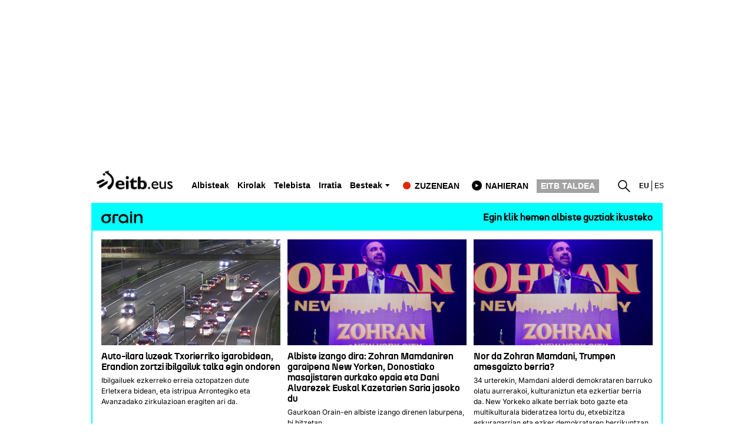

--- FILE ---
content_type: text/css
request_url: https://www.eitb.eus/resources/css/externos-1724742864.css
body_size: 38032
content:
.publicidad_cintillo_2_col{width:970px;margin: 0 0 0 -20px;overflow:hidden;color:#ccc;padding-bottom: 18px;font-size:.9em;text-transform:uppercase;text-align:left;}.publicidad_cintillo_2_col p{margin-left:5px;}@media (max-width: 736px) {.publicidad_cintillo_2_col{margin:0;width:100%;}.publicidad_cintillo_2_col img{width:100%;height:100%;}   }.publicidad_smartadserver_gigabanner{width:970px;margin:0;overflow:hidden;color:#ccc;padding-bottom: 18px;font-size:.9em;text-transform:uppercase;text-align:left;}.publicidad_smartadserver_gigabanner p{margin-left:5px;}#gaztea .publicidad_smartadserver_gigabanner {    margin: 0 0 0 -25px !important;}@media (max-width: 736px) {.publicidad_smartadserver_gigabanner{margin:0;width:100%;}.publicidad_smartadserver_gigabanner img{width:100%;height:100%;}}.publicidad_cabecera span{color:#ccc;font-size:.9em;text-transform:uppercase;}.cont_relacionados {font-size:.9em;color:#999;overflow:hidden;margin:0 0 10px;height:auto;}#hiru .cont_relacionados {font-size:.95em;}.cont_relacionados p {margin:0 0 5px;font-weight:bold;color:#000;}#hiru .cont_relacionados p {font-weight:normal;color:#636363;}.cont_relacionados li {position:relative;padding-left:14px;font-weight:bold;}#hiru .cont_relacionados li {font-weight:normal;}.cont_relacionados li a{color:#000;}#hiru .cont_relacionados li a{    color:#636363;;}.cont_relacionados li span.ico {position:absolute;top:3px;left:0;display:block;width:10px;height:10px;background:url(//images14.eitb.eus/multimedia/recursos/generales/basic.png) no-repeat;}.cont_relacionados li.especial span.ico {background-position: -115px -108px;}.cont_relacionados li.noticia span.ico {    background: rgba(0, 0, 0, 0) url("//images14.eitb.eus/multimedia/recursos/generales/icon_noticias_rojo.png") no-repeat scroll 0 0 !important;}.cont_relacionados li.audio span.ico {    background: rgba(0, 0, 0, 0) url("//images14.eitb.eus/multimedia/recursos/generales/icon_audio_rojo.png") repeat scroll 0 0 !important;}.cont_relacionados li.video span.ico {    background: rgba(0, 0, 0, 0) url("//images14.eitb.eus/multimedia/recursos/generales/basic_play2.png") no-repeat scroll 0 0 !important;}.cont_relacionados li.galeria span.ico {    background: rgba(0, 0, 0, 0) url("//images14.eitb.eus/multimedia/recursos/generales/icon_galeria_rojo.png") no-repeat scroll 0 0 !important;}.cont_relacionados li.imagen span.ico {    background: rgba(0, 0, 0, 0) url("//images14.eitb.eus/multimedia/recursos/generales/icon_galeria_rojo.png") no-repeat scroll 0 0 !important;}.cont_relacionados li.opinion span.ico {background: rgba(0, 0, 0, 0) url("//images14.eitb.eus/multimedia/recursos/generales/icon_opinion_rojo.png") no-repeat scroll 0 0 !important;}@font-face {    font-family: "HelveticaNeueCondensed";    src: url('//images14.eitb.eus/multimedia/recursos/fonts/FontSiteSans-Cond-webfont.eot');    src: url('//images14.eitb.eus/multimedia/recursos/fonts/FontSiteSans-Cond-webfont.eot?#iefix') format('embedded-opentype'), url('//images14.eitb.eus/multimedia/recursos/fonts/FontSiteSans-Cond-webfont.woff') format('woff'), url('//images14.eitb.eus/multimedia/recursos/fonts/FontSiteSans-Cond-webfont.ttf') format('truetype'), url('//images14.eitb.eus/multimedia/recursos/fonts/FontSiteSans-Cond-webfont.svg#FontSiteSansCondensed') format('svg');    font-weight: normal;    font-style: normal;    font-display: swap;}@font-face {    font-family: "Gotham-Black";    src: url("//images14.eitb.eus/multimedia/recursos/fonts/Gotham-Black.eot");    src: url("//images14.eitb.eus/multimedia/recursos/fonts/Gotham-Black.eot?#iefix") format("embedded-opentype"), url("//images14.eitb.eus/multimedia/recursos/fonts/Gotham-Black.otf") format("opentype"), url("//images14.eitb.eus/multimedia/recursos/fonts/Gotham-Black.svg") format("svg"), url("//images14.eitb.eus/multimedia/recursos/fonts/Gotham-Black.ttf") format("truetype"), url("//images14.eitb.eus/multimedia/recursos/fonts/Gotham-Black.woff") format("woff"), url("//images14.eitb.eus/multimedia/recursos/fonts/Gotham-Black.woff2") format("woff2");    font-weight: 900;    font-style: normal;    font-display: swap;}@font-face {    font-family: "Gotham-Bold";    src: url("//images14.eitb.eus/multimedia/recursos/fonts/Gotham-Bold.eot");    src: url("//images14.eitb.eus/multimedia/recursos/fonts/Gotham-Bold.eot?#iefix") format("embedded-opentype"), url("//images14.eitb.eus/multimedia/recursos/fonts/Gotham-Bold.otf") format("opentype"), url("//images14.eitb.eus/multimedia/recursos/fonts/Gotham-Bold.svg") format("svg"), url("//images14.eitb.eus/multimedia/recursos/fonts/Gotham-Bold.ttf") format("truetype"), url("//images14.eitb.eus/multimedia/recursos/fonts/Gotham-Bold.woff") format("woff"), url("//images14.eitb.eus/multimedia/recursos/fonts/Gotham-Bold.woff2") format("woff2");    font-weight: bolder;    font-style: normal;    font-display: swap;}@font-face {    font-family: "Gotham-Light";    src: url("//images14.eitb.eus/multimedia/recursos/fonts/Gotham-Light.eot");    src: url("//images14.eitb.eus/multimedia/recursos/fonts/Gotham-Light.eot?#iefix") format("embedded-opentype"), url("//images14.eitb.eus/multimedia/recursos/fonts/Gotham-Light.otf") format("opentype"), url("//images14.eitb.eus/multimedia/recursos/fonts/Gotham-Light.svg") format("svg"), url("//images14.eitb.eus/multimedia/recursos/fonts/Gotham-Light.ttf") format("truetype"), url("//images14.eitb.eus/multimedia/recursos/fonts/Gotham-Light.woff") format("woff"), url("//images14.eitb.eus/multimedia/recursos/fonts/Gotham-Light.woff2") format("woff2");    font-weight: normal;    font-style: normal;    font-display: swap;}@font-face {    font-family: "Gotham-Medium";    src: url("//images14.eitb.eus/multimedia/recursos/fonts/Gotham-Medium.eot");    src: url("//images14.eitb.eus/multimedia/recursos/fonts/Gotham-Medium.eot?#iefix") format("embedded-opentype"), url("//images14.eitb.eus/multimedia/recursos/fonts/Gotham-Medium.otf") format("opentype"), url("//images14.eitb.eus/multimedia/recursos/fonts/Gotham-Medium.svg") format("svg"), url("//images14.eitb.eus/multimedia/recursos/fonts/Gotham-Medium.ttf") format("truetype"), url("//images14.eitb.eus/multimedia/recursos/fonts/Gotham-Medium.woff") format("woff"), url("//images14.eitb.eus/multimedia/recursos/fonts/Gotham-Medium.woff2") format("woff2");    font-weight: bold;    font-style: normal;    font-display: swap;}@font-face {    font-family: "Lexia Advertising";    src: url("//images14.eitb.eus/multimedia/recursos/fonts/Lexia-Advertising.eot");    src: url("//images14.eitb.eus/multimedia/recursos/fonts/Lexia-Advertising.eot?#iefix") format("embedded-opentype"), url("//images14.eitb.eus/multimedia/recursos/fonts/Lexia-Advertising.woff2") format("woff2"), url("//images14.eitb.eus/multimedia/recursos/fonts/Lexia-Advertising.woff") format("woff"), url("//images14.eitb.eus/multimedia/recursos/fonts/Lexia-Advertising.ttf") format("truetype"), url("//images14.eitb.eus/multimedia/recursos/fonts/Lexia-Advertising.svg#Lexia-Advertising") format("svg");    font-weight: 900;    font-style: normal;    font-display: swap;}@font-face {    font-family: "Lato";    src: url("//images14.eitb.eus/multimedia/recursos/fonts/Lato-Regular.eot");    src: url("//images14.eitb.eus/multimedia/recursos/fonts/Lato-Regular.eot?#iefix") format("embedded-opentype"), url("//images14.eitb.eus/multimedia/recursos/fonts/Lato-Regular.woff2") format("woff2"), url("//images14.eitb.eus/multimedia/recursos/fonts/Lato-Regular.woff") format("woff"), url("//images14.eitb.eus/multimedia/recursos/fonts/Lato-Regular.ttf") format("truetype"), url("//images14.eitb.eus/multimedia/recursos/fonts/Lato-Regular.svg#Lato-Regular") format("svg");    font-weight: normal;    font-style: normal;    font-display: swap;}@font-face {    font-family: "Montserrat-Black";    src: url('//images14.eitb.eus/multimedia/recursos/fonts/Montserrat-Black.eot');    src: url('//images14.eitb.eus/multimedia/recursos/fonts/Montserrat-Black.eot?#iefix') format('embedded-opentype'), url('//images14.eitb.eus/multimedia/recursos/fonts/Montserrat-Black.woff2') format('woff2'), url('//images14.eitb.eus/multimedia/recursos/fonts/Montserrat-Black.woff') format('woff'), url('//images14.eitb.eus/multimedia/recursos/fonts/Montserrat-Black.ttf') format('truetype'), url('//images14.eitb.eus/multimedia/recursos/fonts/Montserrat-Black.svg#Montserrat-Black') format('svg');    font-weight: 900;    font-style: normal;    font-display: swap;}@font-face {    font-family: "Montserrat-Bold";    src: url('//images14.eitb.eus/multimedia/recursos/fonts/Montserrat-Bold.eot');    src: url('//images14.eitb.eus/multimedia/recursos/fonts/Montserrat-Bold.eot?#iefix') format('embedded-opentype'), url('//images14.eitb.eus/multimedia/recursos/fonts/Montserrat-Bold.woff2') format('woff2'), url('//images14.eitb.eus/multimedia/recursos/fonts/Montserrat-Bold.woff') format('woff'), url('//images14.eitb.eus/multimedia/recursos/fonts/Montserrat-Bold.ttf') format('truetype'), url('//images14.eitb.eus/multimedia/recursos/fonts/Montserrat-Bold.svg#Montserrat-Bold') format('svg');    font-weight: bold;    font-style: normal;    font-display: swap;}@font-face {    font-family: "Montserrat-Regular";    src: url('//images14.eitb.eus/multimedia/recursos/fonts/Montserrat-Regular.eot');    src: url('//images14.eitb.eus/multimedia/recursos/fonts/Montserrat-Regular.eot?#iefix') format('embedded-opentype'), url('//images14.eitb.eus/multimedia/recursos/fonts/Montserrat-Regular.woff2') format('woff2'), url('//images14.eitb.eus/multimedia/recursos/fonts/Montserrat-Regular.woff') format('woff'), url('//images14.eitb.eus/multimedia/recursos/fonts/Montserrat-Regular.ttf') format('truetype'), url('//images14.eitb.eus/multimedia/recursos/fonts/Montserrat-Regular.svg#Montserrat-Regular') format('svg');    font-weight: normal;    font-style: normal;    font-display: swap;}@font-face {    font-family: "Montserrat-Medium";    src: url('//images14.eitb.eus/multimedia/recursos/fonts/Montserrat-Medium.eot');    src: url('//images14.eitb.eus/multimedia/recursos/fonts/Montserrat-Medium.eot?#iefix') format('embedded-opentype'), url('//images14.eitb.eus/multimedia/recursos/fonts/Montserrat-Medium.woff2') format('woff2'), url('//images14.eitb.eus/multimedia/recursos/fonts/Montserrat-Medium.woff') format('woff'), url('//images14.eitb.eus/multimedia/recursos/fonts/Montserrat-Medium.ttf') format('truetype'), url('//images14.eitb.eus/multimedia/recursos/fonts/Montserrat-Medium.svg#Montserrat-Medium') format('svg');    font-weight: 500;    font-style: normal;    font-display: swap;}@font-face {    font-family: "Montserrat-BoldItalic";    src: url("//images14.eitb.eus/multimedia/recursos/fonts/Montserrat-BoldItalic.eot");        src: url("//images14.eitb.eus/multimedia/recursos/fonts/Montserrat-BoldItalic.eot?#iefix") format("embedded-opentype"),     url("//images14.eitb.eus/multimedia/recursos/fonts/Montserrat-BoldItalic.otf") format("opentype"),     url("//images14.eitb.eus/multimedia/recursos/fonts/Montserrat-BoldItalic.svg") format("svg"),     url("//images14.eitb.eus/multimedia/recursos/fonts/Montserrat-BoldItalic.ttf") format("truetype"),     url("//images14.eitb.eus/multimedia/recursos/fonts/Montserrat-BoldItalic.woff") format("woff"),     url("//images14.eitb.eus/multimedia/recursos/fonts/Montserrat-BoldItalic.woff2") format("woff2");        font-weight: normal;    font-style: normal;}html,body,div,span,applet,object,iframe,h1,h2,h3,h4,h5,h6,p,blockquote,pre,a,abbr,acronym,address,big,cite,code,del,dfn,em,font,img,ins,kbd,q,s,samp,small,strike,sub,sup,tt,var,dl,dt,dd,ol,ul,li,fieldset,form,label,legend,table,caption,tbody,tfoot,thead,tr,th,td {    margin: 0;    padding: 0;    border: 0;    outline: 0;    font-weight: inherit;    font-style: inherit;    font-size: 100%;    font-family: inherit;    vertical-align: baseline;}:focus {    outline: 0;}body {    line-height: 1;}ol,ul {    list-style: none;}table {    border-collapse: collapse;    border-spacing: 0;}object {    display: block;}caption,th,td {    text-align: left;    font-weight: normal;}blockquote:before,blockquote:after,q:before,q:after {    content: "";}blockquote,q {    quotes: "" "";}button {    overflow: visible;}a {    color: #999;    text-decoration: none;}a:hover {    text-decoration: underline;}input,select {    padding: 3px 5px;    color: #999;    border: 1px solid #e4e5e7;    border-top-color: #adadad;    font-size: .9em;}select {    width: 175px;    padding: 2px 1px 2px 5px;}button {    width: auto;    padding: 3px 5px;    background: #333;    border: 0;    color: #ccc;    font: bold 1em Arial, Helvetica, sans-serif;    text-align: center;    text-transform: uppercase;    border-radius: 5px;    -moz-border-radius: 5px;}embed {    display: block;    margin: 0;    padding: 0;}.structural {    position: absolute;    top: -9999px;    left: -9999px;}.clear {    clear: both;}.clearfix:after {    content: ".";    display: block;    clear: both;    visibility: hidden;    line-height: 0;    height: 0;}.clearfix {    display: inline-block;}html[xmlns] .clearfix {    display: block;}* html .clearfix {    height: 1%;}body {    background: #fff;    color: #333;    font: 12px/1.5 Arial, Helvetica, sans-serif;}body #fondo {    background: none;}#fondo {    position: absolute;    z-index: 1;    top: 0;    left: 0;    width: 100%;    overflow: hidden;    text-align: center;}#fondo div {    position: absolute;    top: 0;    left: 50%;    width: 1825px;    height: 1080px;    margin-left: -912px;}#cabecera .publicidad_cabecera{    height: 270px;}#cabecera .publicidad_cabecera:lang(fr){    height: 0px;}#cabecera .publicidad_cabecera:lang(en){    height: 0px;}#global {    position: relative;    z-index: 2;}#global div.loading {    background-image: url(//images14.eitb.eus/multimedia/recursos/img/loading.gif);    background-repeat: no-repeat;    background-position: center center;}#contenido {    width: 970px;    margin: 0 auto;    padding: 5px 0 30px;    background: #fff;}#contenido.no_submenu {    padding-top: 15px;    border-top-right-radius: 10px;    border-top-left-radius: 10px;}#contenido h2 {    font-weight: bold;}#contenido img {    display: block;}#encabezado_principal {    width: 940px;    position: relative;    margin: 0 auto;    padding: 30px 0;}#encabezado_principal h1,#encabezado_principal p.subseccion {    font: 40px/41px "HelveticaNeueCondensed", Arial, sans-serif;    text-transform: uppercase;    color: #000;}.seccion {    clear: both;    font-size: 40px;    color: #6e6e6e;    text-transform: uppercase;    font-weight: bold;    display: block;    height: auto;}.ezerakutsi p.seccion {    display: none;}.menu_seccion {    clear: both;    font-size: 18px;    color: #6e6e6e;    text-transform: uppercase;    font-weight: normal;    line-height: 25px;    display: block;    height: auto;}#hiru .seccion {    color: #ffffff;}#hiru .menu_seccion {    color: #ffffff;}#gaztea .seccion {    color: #e2021d;}#gaztea .menu_seccion {    color: #e2021d;}#encabezado_principal h1.subseccion,#encabezado_principal p.subseccion {    display: inline;    padding: 0 0 0 13px;    background: url(//images14.eitb.eus/multimedia/recursos/img/separadores.png) no-repeat 0 7px;    color: #999;}h1.especial {    margin: 5px 0 30px;    font: 60px "HelveticaNeueCondensed", Arial, sans-serif;    text-transform: uppercase;    color: #000;}#encabezado_principal .seccion {    float: left;    margin: 0 11px 0 0;    padding: 0;}#encabezado_principal .seccion.nofloat {    float: none;}#encabezado_principal p.rss {    font-size: .9em;}#encabezado_principal p.rss span.ico {    margin: 0 0 0 3px;    padding: 0 0 0 13px;    background: url(//images14.eitb.eus/multimedia/recursos/generales/basic.png) no-repeat -133px 0;}#encabezado_programa {    width: 960px;    height: 204px;    margin: 0 auto;    margin-top: 0 !important;    text-align: center;}#encabezado_programa .desktop-only.container {    padding-left: 0 !important;    padding-right: 0 !important;}#encabezado_programa img {    display: block;}#contenido .zona_completa {    clear: both;    width: 970px;    margin: 0;}#gaztea #contenido .zona_completa {    width: 930px !important;    margin: 0 20px !important;}#contenido .zona_izquierda {    width: 610px;    float: left;    margin: 0;}#gaztea #contenido .zona_izquierda {    margin: 0 0 0 20px !important;}#contenido .zona_derecha {    width: 300px;    float: right;    margin: 0;}#gaztea #contenido .zona_derecha {    margin: 0 20px 0 0 !important;}#contenido .titulo_herramienta {    padding: 0 0 7px;    color: #000;    font: 25px "HelveticaNeueCondensed", Arial, sans-serif;    text-transform: uppercase;    letter-spacing: -0.02em;}#contenido .titulo_herramienta span {    display: block;    margin: 0 0 5px;    color: #999;}.titulo_redondeado {    float: left;    overflow: auto;    margin: 0 0 17px -20px;    padding: 12px 37px;    background: #999;    color: #fff;    font: 42px "HelveticaNeueCondensed", Arial, sans-serif;    text-transform: uppercase;    border-top-right-radius: 35px;    border-bottom-right-radius: 35px;    -moz-border-radius-topright: 35px;    -moz-border-radius-bottomright: 35px;}#contenido .zona_izquierda .contenedor_2_col {    overflow: auto;}#contenido .zona_izquierda .col_izq {    width: 300px;    overflow: hidden;    float: left;    clear: left;}#contenido .zona_izquierda .col_dcha {    width: 300px;    overflow: hidden;    float: right;    margin-left: 18px;}#contenido .texto_estandar {    font-size: 1.2em;    line-height: 1.3;}#contenido .texto_estandar .separador {    padding: 25px 0 0;}#contenido .texto_estandar h2 {    margin: 0 0 15px;    color: #000;    font-size: 2.1em;    font-weight: normal;}#contenido .texto_estandar h3 {    margin: 0 0 15px;    color: #000;    font-size: 1.6em;}#contenido .texto_estandar p {    margin: 0 0 18px;}.camino_migas {    width: 80%;    float: left;    color: #bcbbbb;    font-size: 0.9em;    font-weight: bold;}#hiru .camino_migas {    width: 100% !important;    float: none;    color: #fff;    font-size: 0.9em;    font-weight: bold;    clear: both;    display: block;    overflow: hidden;}#gaztea .camino_migas {    width: 100% !important;    float: none;    color: #fff;    font-size: 0.9em;    font-weight: bold;    clear: both;    display: block;    overflow: hidden;}.breadcrumbs {    padding: 0 10px 10px;        padding: 0 0 10px 10px;        overflow: auto;    color: #bcbbbb;    font-size: 0.9em;    font-weight: bold;    float: left;        }.camino_migas h1 {    float: left;}@media (max-width: 736px) {    .camino_migas {        width: auto;    }    .camino_migas h1 {        margin-left: 20px;        margin-bottom: 7px;    }    #detalle .antetitulo {        clear: both;        padding-top: 3px !important;    }    .seccion {        clear: both;        font-size: 35px;        margin-left: 10px;    }}#contenido.no_submenu .breadcrumbs {    padding-bottom: 25px;}.breadcrumbs li {    float: left;    margin: 0 4px 0 0;    width: auto;}.breadcrumbs li.home {    float: left;    margin: 0 4px 0 0;    padding: 0;    background: none;}.breadcrumbs li a {    float: left;    color: #bcbbbb;    font-weight: normal;}.breadcrumbs li span.separador {    float: left;    width: 5px;    height: 5px;    margin: 7px 0 0 4px;    background: url(//images14.eitb.eus/multimedia/recursos/generales/basic.png) no-repeat -14px -6px;}.navegacion_compartir.detalle_compartir h1 {        color: #bcbbbb;    font-weight: bold;    font-size: 0.9em;}.tabs,.tabs_redondeadas,.tabs_rectas {    overflow: auto;}.tabs li,.tabs_redondeadas li,.tabs_rectas li {    float: left;}.tabs li {    margin: 0 1px 0 0;}.tabs_rectas li {    margin: 0 2px 0 0;}.tabs_rectas li.ulti {    margin: 0;}.tabs li a {    float: left;    padding: 3px 8px;    background: #666;    color: #fff;    text-transform: uppercase;    border-top-right-radius: 4px;    border-top-left-radius: 4px;    -moz-border-radius-topright: 4px;    -moz-border-radius-topleft: 4px;    font-size: .9em;    font-weight: bold;}.tabs li a:hover {    background: #999;    text-decoration: none;}.tabs li a.selected {    background: #f1f1f1;    color: #000;}.tabs_redondeadas li a,.tabs_rectas li a {    float: left;    padding: 3px 10px;    text-transform: uppercase;    font: 18px "HelveticaNeueCondensed", Arial, sans-serif;}.tabs_redondeadas li a {    background: #fff url(//images14.eitb.eus/multimedia/recursos/img/separadores.png) no-repeat right -144px;    color: #000;    border-top-right-radius: 8px;    border-top-left-radius: 8px;    -moz-border-radius-topright: 8px;    -moz-border-radius-topleft: 8px;}.tabs_rectas li a {    padding: 6px 10px;    background: #ababab;    color: #fff;}.tabs_redondeadas li.noborder a,.tabs_redondeadas li.ulti a {    background-image: none;}.tabs_redondeadas li a span {    color: #999;}.tabs_rectas li a span {    color: #dedede;}.tabs_redondeadas li a:hover {    background: #e1e1e1;    text-decoration: none;}.tabs_rectas li a:hover {    background: #666;    text-decoration: none;}.tabs_rectas li a:hover span {    color: #ccc;}.tabs_redondeadas li a.selected {    background: #e1e1e1;}.tabs_redondeadas.oscuro li a.selected {    background: #e1e1e1;    color: #000;}.tabs_rectas li a.selected {    background: #e4e3e3;    color: #000;}.tabs_redondeadas li a.selected span {    color: #666;}.tabs_rectas li a.selected span {    color: #999;}.tabs_redondeadas.grandes li a {    padding: 7px 15px;    font-size: 1.8em;}.tabs_rectas.grandes li a {    padding: 15px 20px;    font-size: 1.9em;}.scroller_container {    position: relative;}.scroller {    overflow: hidden;    position: relative;}.scroller ul {    width: 100000px;}.noticia_2_col_b .scroller ul {    width: 100%;}.corporativo_noticia_1_col .scroller ul {    width: 100%;}.noticia_1_col_a_berezia .scroller ul {    width: 100%;}@media (max-width: 736px) {    .webSwiper_sinfinEguraldi.scroller ul {        width: 100%;    }}.scroller li {    float: left;}.scroller_pag_container {    position: absolute;}#detalle_buscador .scroller_pag_container {    width: 700px;}.scroller_pag_container ul li.prev,.scroller_pag_container ul li.next {    width: 5px;    height: 9px;    position: absolute;    top: 3px;    background: url(//images14.eitb.eus/multimedia/recursos/generales/basic.png) no-repeat;    text-indent: -9999px;    cursor: pointer;}.scroller_pag_container ul li.prev {    background-position: -10px -23px;    left: -12px;}.scroller_pag_container ul li.next {    background-position: -16px -23px;    right: -8px;}.scroller_pag {    width: 72px;    overflow: hidden;    position: relative;}#detalle_buscador .scroller_pag {    width: 72px;    overflow: hidden;    position: relative;    float: right;    margin-right: 15px;}.scroller_pag.num_2 {    width: 36px;}.scroller_pag.num_3 {    width: 54px;}.scroller_pag.num_4 {    width: 72px;}.scroller_pag ul {    width: 9999px;}.scroller_pag li {    float: left;    margin-left: 2px;}.scroller_pag li a {    float: left;    width: 16px;    height: 16px;    background: url(//images14.eitb.eus/multimedia/recursos/generales/basic.png) no-repeat -74px -343px;    color: #fff;    font-size: 11px;    font-weight: bold;    line-height: 1.4;    text-align: center;}#detalle_buscador .scroller_pag li {    text-decoration: none;    border-bottom: 0px;}#detalle_buscador .scroller_pag li a {    text-decoration: none;}.scroller_pag li a:hover {    text-decoration: none;    opacity: .8;}.scroller_pag li a.selected {    background-position: -57px -343px;    opacity: 1;}.scroller_pag_container.oscuro .scroller_pag li a {    background-position: -108px -343px;    color: #000;}.scroller_pag_container.oscuro .scroller_pag li a.selected {    background-position: -74px -343px;}.scroller_pag_container.oscuro ul li.prev {    background-position: -23px -23px;}.scroller_pag_container.oscuro ul li.next {    background-position: -29px -23px;}#detalle_buscador .scroller_pag_container ul li.prev_buscador {    text-decoration: none;    border-bottom: 0px;    width: 4px;    height: 7px;    position: absolute;    top: 3px;    right: 100px;}#detalle_buscador .scroller_pag_container ul li.prev_buscador a {    text-decoration: none;}#detalle_buscador .scroller_pag_container ul li.next_buscador {    text-decoration: none;    border-bottom: 0px;    width: 4px;    height: 7px;    position: absolute;    top: 3px;    right: 0px;}#detalle_buscador .scroller_pag_container ul li.next_buscador a {    text-decoration: none;}.listado_multimedia li {    width: 134px;    float: left;    margin: 0 13px 0 0;    font-size: .9em;}.listado_multimedia li .img {    width: 134px;    height: 75px;    margin: 0 0 10px;    position: relative;}.listado_multimedia li .img img {    display: block;    width: 134px;    height: 75px;    font-size: .9em;    font-weight: normal;}.listado_multimedia li .img span.ico {    position: absolute;    right: 0;    bottom: 0;    display: block;    width: 39px;    height: 30px;}.listado_multimedia li .img span.ico.video {    left: 0;    top: 0;    right: auto;    bottom: auto;    margin: 0;    background: url(//images14.eitb.eus/multimedia/recursos/generales/play_gris_muypeque.png) no-repeat;}.listado_multimedia li .img span.ico.cascos {    left: 0;    top: 0;    right: auto;    bottom: auto;    margin: 0;    background: url(//images14.eitb.eus/multimedia/recursos/generales/ico_cascos_gris_peque.png) no-repeat;}.listado_multimedia .img span.fecha {    position: absolute;    bottom: -2px;    left: 2px;    margin: 0;    padding: 3px 5px;    background: rgba(145, 145, 145, .8);    color: #fff;    font-weight: bold;}.listado_multimedia .img span.duracion {    position: absolute;    top: 16px;    left: 0;    width: 36px;    height: auto;    text-align: right;    margin: 0;    padding: 0;    color: #fff !important;    z-index: 999;}.listado_multimedia p {    padding: 3px 5px 0;    line-height: 11px;}.listado_multimedia p.visitas {    display: inline;    margin: 0 0 3px;    padding: 0 5px;    background: #000;    color: #ccc;    border-radius: 3px;    -moz-border-radius: 3px;}.listado_multimedia p.visitas strong {    color: #fff;}.listado_multimedia a {    color: #000;    font-weight: bold;}.iniciativa {    float: left;    margin: 0 3px 5px 9px;    color: #000;    text-transform: uppercase;    font-size: .9em;}#gastea .iniciativa {    color: #fff;}.antetitulo {    overflow: auto;    padding: 0 0 5px 7px;    background: url(//images14.eitb.eus/multimedia/recursos/generales/linea_antetitulo.png) no-repeat;    color: #666;    text-transform: uppercase;    font-size: .9em;}#gaztea .antetitulo {    color: #fff;}#home .noticia_2_col_a .antetitulo{padding: 2px 0 0px 7px;}#actualidad .noticia_2_col_a .antetitulo{padding: 2px 0 0px 7px;}#home .noticia_1_col_a .antetitulo{padding: 2px 0 0px 7px;}#actualidad .noticia_1_col_a .antetitulo{padding: 2px 0 0px 7px;}#home .noticia_2_col_b .antetitulo{padding: 2px 0 0px 7px;}#actualidad .noticia_2_col_b .antetitulo{padding: 2px 0 0px 7px;}#home .noticia_1_col_c .antetitulo{padding: 2px 0 0px 7px;}#actualidad .noticia_1_col_c .antetitulo{    padding: 2px 0 0px 7px;}#deportes .antetitulo {    padding: 2px 0 0px 7px;}#deportes #detalle .antetitulo{    padding: 0 0 5px 7px;}#gaztea .antetitulo {    padding: 2px 0 0px 7px;}#gaztea .iniciativa_video {    color: #fff;}#gaztea .antetitulo_video {    color: #fff;    padding: 2px 0 0px 1px;}#contenido h2.antetitulo {    font-weight: normal;}.antetitulo.sin_margen {    padding: 0 0 5px 9px;    background: none;}.enlace_cronica {    margin-bottom: 20px;}.enlace_cronica p.iniciativa {    display: none;}.enlace_cronica .datos_cronica {    width: 266px;    overflow: auto;    margin: 0px;    padding: 0px;    background: #f1f1f1;    border-radius: 5px;    -moz-border-radius: 5px;    background: url(//images14.eitb.eus/multimedia/recursos/generales/fondo_analista.gif) top;}.enlace_cronica .datos_cronica img {    float: left;    margin: 0px;    width: 70px;    height: 70px;    margin-right: 10px;}.enlace_cronica .datos_cronica p {    float: left;    width: 180px;    margin: 0;}.enlace_cronica .datos_cronica p.autor {    color: #fff;    font-size: .9em;    text-transform: uppercase;    margin-top: 5px;}.enlace_cronica p a {    color: #fff;    font-weight: bold;}.zona_derecha p.mas {    position: absolute;    top: 7px;    right: 0;    font-size: .9em;    font-weight: bold;}.zona_derecha p.mas a {    color: #666;}.zona_izquierda p.mas {    position: absolute;    top: 7px;    right: 0;    font-size: .9em;    font-weight: bold;}.zona_izquierda p.mas a {    color: #666;}ul.audios {    overflow: auto;}ul.audios li {    position: relative;    width: 265px;    margin: 0 0 10px;    padding: 0 10px 8px 25px;    color: #999;    font-size: .9em;    line-height: 1.3;    border-bottom: 1px solid #ccc;}#contenido ul.audios li h2 {    font-weight: normal;}ul.audios li h2 a {    color: #e2021d;}ul.audios li p.programa a {    color: #333;}ul.audios li span.ico {    position: absolute;    top: 0;    left: 0;    display: block;    width: 17px;    height: 15px;    background: url(//images14.eitb.eus/multimedia/recursos/generales/basic.png) no-repeat -115px -16px;}ul.select_desplegable {    float: right;    width: 160px;    position: relative;    font-size: .9em;    z-index: 999;}ul.select_desplegable a.desplegable {    display: block;    position: relative;    padding: 2px 10px;    background: #fbfbfb;    color: #333;    border: 1px solid #e4e5e7;    border-top-color: #adadad;}ul.select_desplegable a.desplegable:hover {    background: #fbfbfb;    text-decoration: none;}ul.select_desplegable span {    position: absolute;    top: 9px;    right: 5px;    display: block;    width: 7px;    height: 4px;    background: url(//images14.eitb.eus/multimedia/recursos/generales/basic.png) no-repeat 0 -22px;}ul.select_desplegable ul {    display: none;    position: absolute;    top: 22px;    right: 0;    width: 158px;    background: #fff;    border: 1px solid #e4e5e7;    border-top: 0;    border-bottom-right-radius: 5px;    border-bottom-left-radius: 5px;    -moz-border-radius-bottomright: 5px;    -moz-border-radius-bottomleft: 5px;}ul.select_desplegable ul li {    border-bottom: 1px solid #e4e5e7;}ul.select_desplegable ul li.ulti {    border: 0;}ul.select_desplegable ul li a {    display: block;    background: #fbfbfb;    color: #333;    padding: 2px 10px;}ul.select_desplegable ul li.ulti a {    border-bottom-right-radius: 4px;    border-bottom-left-radius: 4px;    -moz-border-radius-bottomright: 4px;    -moz-border-radius-bottomleft: 4px;}ul.select_desplegable ul li a:hover {    background: #eee;    text-decoration: none;}ul.select_desplegable.sin_iconos {    width: 96px;}ul.select_desplegable.sin_iconos a.desplegable {    display: block;    position: relative;    padding: 3px 6px;    color: #999;    font-weight: bold;    border: 1px solid #fff;}ul.select_desplegable.sin_iconos a.desplegable.hover,ul.select_desplegable.sin_iconos a.desplegable:hover {    background: #f3f3f3;    border: 1px solid #ccc;}ul.select_desplegable.sin_iconos ul {    top: 23px;    width: 94px;    background: #f3f3f3;    border: 1px solid #ccc;    border-top: 0;    border-radius: 0;    -moz-border-radius: 0;}ul.select_desplegable.sin_iconos ul li {    margin: 0 4px;    border-bottom: 1px solid #e2e2e2;}ul.select_desplegable.sin_iconos ul li.ulti {    border: 0;}ul.select_desplegable.sin_iconos ul li a {    display: block;    margin: 4px 0;    padding: 0 3px;    background: none;    color: #333;    text-transform: uppercase;    border-radius: 2px;    -moz-border-radius: 2px;}ul.select_desplegable.sin_iconos ul li a:hover {    background: #666;    color: #fff;    text-decoration: none;}.apartado_texto {    width: 610px;    overflow: auto;}.apartado_texto.derecha {    width: 420px;    float: right;}#contenido .apartado_texto h2 {    margin: 0 0 15px;    font-size: 3em;    line-height: 1.2;    font-weight: normal;    color: #000;}.apartado_texto h3 {    margin: 0 0 15px;    font-size: 1.3em;    font-weight: bold;    color: #000;}.apartado_texto p {    margin: 0 0 20px;    font-size: 1.2em;}.apartado_texto p.entradilla {    font-size: 1.3em;    margin: 0 0 25px;}body.popup {    background: #000;    color: #999;    overflow: hidden;}body.popup h2 {    margin: 0 0 15px;    color: #fff;    font-size: 1.2em;    font-weight: bold;}body.popup p {    margin: 0 0 10px;    font-size: 1.2em;    color: #fff;}body.popup p label {    color: #ccc;}body.popup form {    margin: 0 0 0 10px;}body.popup form p.texto,body.popup form p.textarea {    margin: 0 0 10px;    overflow: auto;}body.popup form label {    display: block;    width: 140px;    float: left;    margin: 0 5px 0 0;}body.popup form p.texto input {    width: 235px;    margin: 0 3px 0 0;    padding: 4px 10px 4px;    background: url(//images14.eitb.eus/multimedia/recursos/img/forms.png) no-repeat 0 -26px;    border: 0;    color: #999;    font-size: .9em;    line-height: 1;}body.popup form p.textarea textarea {    width: 385px;    height: 72px;    padding: 6px 5px 6px 10px;    background: url(//images14.eitb.eus/multimedia/recursos/img/forms.png) no-repeat 0 -52px;    border: 0;    color: #999;    font-size: .9em;    line-height: 1;    overflow: auto;}body.popup form p.boton {    width: 400px;    margin: 0;    padding: 10px 0 0;    text-align: right;}body.popup form p.boton button {    padding: 2px 12px;    background: #666;    color: #fff;    font: 16px "HelveticaNeueCondensed", Arial, sans-serif;    text-transform: none;}body.popup form p.opciones {    float: left;    margin: 13px 0 0 0;    font-size: .9em;}body.popup form p.opciones.indentado {    margin-left: 145px;}body.popup div.error {    margin: 10px 0 15px;    color: #e2001b;    font-size: .9em;    line-height: 1.3;}body.popup div.error p {    margin: 0 0 5px;    color: #e2001b;    font-size: 1em;}body.popup div.error ul {    margin: 0 0 5px 10px;}body.popup div.error li {    position: relative;    padding: 0 0 0 12px;}body.popup div.error li span.ico {    position: absolute;    top: 5px;    left: 0;    display: block;    width: 3px;    height: 5px;    background: url(//images14.eitb.eus/multimedia/recursos/generales/basic.png) no-repeat -14px 0;}body.popup ul.socialmedia {    width: 410px;    margin: 0 0 0 10px;    overflow: hidden;}body.popup ul.socialmedia li {    float: left;    width: 32%;    margin: 0 1% 10px 0;}body.popup ul.socialmedia li a {    position: relative;    float: left;    padding: 0 0 0 24px;}body.popup ul.socialmedia li a span {    position: absolute;    top: 0;    left: 0;    display: block;    width: 16px;    height: 16px;    background: url(//images14.eitb.eus/multimedia/recursos/generales/basic.png) no-repeat;}body.popup ul.socialmedia li.facebook a span {    background-position: 0 -281px;}body.popup ul.socialmedia li.twitter a span {    background-position: -17px -281px;}body.popup ul.socialmedia li.mobile-only {    display: none;}@media (max-width: 736px) {    body.popup ul.socialmedia {        width: 70%;        overflow: hidden;        margin: 0;        margin-left: 50px;    }    body.popup ul.socialmedia li {        float: none;        width: 100%;        display: block;        clear: both;        margin: 7px 0;    }    body.popup ul.socialmedia li.mobile-only {        display: block;    }    body.popup ul.socialmedia li.mobile-only a img {        width: 18px;        height: 16px;        margin-right: 5px;        padding: 0;    }    body.popup ul.socialmedia li.mobile-only a {        padding: 0;    }}body.popup .formulario_contacto {    padding: 0 0 0 15px;}body.popup .formulario_contacto .datos_contacto {    margin: 0 0 20px 10px;    width: 380px;    height: 60px;    padding: 10px;    background: #1f1f1f;    border-radius: 10px;    -moz-border-radius: 10px;}body.popup .formulario_contacto .datos_contacto .logo {    position: relative;    width: 147px;    height: 33px;    float: left;    margin: 0 30px 0 0;    overflow: hidden;}body.popup .formulario_contacto .datos_contacto .logo span {    position: absolute;    top: 0;    left: 0;    width: 100%;    height: 100%;    background: url(//images14.eitb.eus/multimedia/recursos/img/logo_eitb_contacto.png) no-repeat;}body.popup .formulario_contacto .datos_contacto p {    float: left;}body.popup .formulario_contacto .datos_contacto p a {    color: #fff;}body.popup form p.textarea textarea.pq {    width: 240px;    height: 102px;    background: url(//images14.eitb.eus/multimedia/recursos/img/forms.png) no-repeat 0 -137px;    font-family: Arial, Helvetica, sans-serif;}body.popup .aviso_legal {    position: relative;    height: 470px;}body.popup .aviso_legal .scroller {    margin: 0 10px 0 12px;    margin: 0 10px\9 0 12px;    height: 410px;    height: 430px\9;    font-size: .75em;    overflow: auto\9}body.popup .aviso_legal .scroller p {    color: #999;}body.popup .aviso_legal .scroller p strong {    color: #ccc;}body.popup .aviso_legal .scroller_nav {    display: none\9}body.popup .aviso_legal .scroller_nav li {    position: absolute;    right: 2px;    width: 7px;    height: 4px;    text-indent: -9999px;    background: url(//images14.eitb.eus/multimedia/recursos/generales/basic.png) no-repeat;    cursor: pointer;}body.popup .aviso_legal .scroller_nav li.prev {    top: 35px;    background-position: 0 -44px;}body.popup .aviso_legal .scroller_nav li.next {    bottom: 15px;    background-position: 0 -49px;}.paginacion {    overflow: auto;    margin: 30px 0;}.paginacion ul {    float: right;}.paginacion ul li {    float: left;    margin: 0 2px 0 0;}.paginacion ul li strong,.paginacion ul li a {    float: left;    padding: 0 6px;    color: #666;    border-radius: 3px;    -moz-border-radius: 3px;}.paginacion ul li strong {    background: #000;    color: #fff;    font-weight: normal;}.paginacion ul li a:hover {    color: #fff;    background: #333;    text-decoration: none;}.paginacion ul li.link {    margin: 0 8px 0 0;}.paginacion ul li.link.siguiente {    margin: 0 8px 0 6px;}.paginacion ul li.link a {    position: relative;    color: #333;    border-radius: 0;    -moz-border-radius: 0;}.paginacion ul li.link a span.ico {    position: absolute;    top: 6px;    display: block;    height: 5px;    background: url(//images14.eitb.eus/multimedia/recursos/generales/basic.png) no-repeat;}.paginacion ul li.link a:hover {    background: none;    color: #999;}.paginacion ul li.primera a {    padding: 0 0 0 11px;}.paginacion ul li.primera a span.ico {    left: 0;    width: 6px;    background-position: 0 -67px;}.paginacion ul li.anterior a {    padding: 0 0 0 7px;}.paginacion ul li.anterior a span.ico {    left: 0;    width: 3px;    background-position: 0 -67px;}.paginacion ul li.ultima a {    padding: 0 11px 0 0;}.paginacion ul li.ultima a span.ico {    right: 0;    width: 6px;    background-position: 0 -73px;}.paginacion ul li.siguiente a {    padding: 0 7px 0 0;}.paginacion ul li.siguiente a span.ico {    right: 0;    width: 3px;    background-position: 0 -73px;}.paginacion ul li.primera a:hover span.ico,.paginacion ul li.anterior a:hover span.ico {    background-position: 0 -79px;}.paginacion ul li.ultima a:hover span.ico,.paginacion ul li.siguiente a:hover span.ico {    background-position: 0 -85px;}iframe#txio {    background: #fff;}.p_hidden {    display: none!important;}.p_buttons {    width: 100%;    text-align: center;    margin-top: 5px;}.p_buttons>div {    display: inline-block;    width: 20px;    height: 20px;    margin-right: 5px;    cursor: pointer;}.p_buttons>div.prev {    background: url('//images14.eitb.eus/multimedia/recursos/generales/flecha_izq_responsive.png');    width: 20px;    height: 80px;    left: 3px;    position: absolute;}.p_buttons>div.next {    background: url('//images14.eitb.eus/multimedia/recursos/generales/flecha_dcha_responsive.png');    width: 20px;    height: 80px;    right: 3px;    position: absolute;}.p_buttonsv {    display: inline-block;}.p_buttonsv>div {    display: block;    width: 20px;    height: 20px;    margin-right: 5px;    cursor: pointer;}.p_buttonsv>div.prev {    background: url('//images14.eitb.eus/multimedia/recursos/generales/flecha_izq_responsive.png');    width: 20px;    height: 80px;    left: 3px;    position: absolute;}.p_buttonsv>div.next {    background: url('//images14.eitb.eus/multimedia/recursos/generales/flecha_dcha_responsive.png');    width: 20px;    height: 80px;    right: 3px;    position: absolute;}#contenido .eremu_2col {    clear: both;}#deportes #encabezado_principal h1,#deportes #encabezado_principal .seccion {    color: #fff;}#deportes #encabezado_principal h1.subseccion,#deportes #encabezado_principal p.subseccion {    background-position: 0 -91px;    color: #62a32b;}#deportes #encabezado_principal p.rss span.ico {    background-position: -133px -14px;}#deportes .iniciativa {    color: #63a328;}#cultura #encabezado_principal {    width: 1010px;    height: 60px;    background: url(//images14.eitb.eus/multimedia/recursos/generales/logo_eitb_cultura.png) no-repeat 0 30px;}#cultura #encabezado_principal h1,#cultura #encabezado_principal .seccion {    margin-left: 251px;    color: #fff;    display: none;}#cultura #encabezado_principal h1.subseccion,#cultura #encabezado_principal p.subseccion {    display: block;    margin: 0;    background: none;    color: #fff;    margin-left: 231px;}#cultura #encabezado_principal p.rss {    position: absolute;    left: 10px;    top: 75px;    margin-left: 18px;}#cultura #encabezado_principal p.rss span.ico {    background-position: -133px -28px;}#cultura .titulo_herramienta {    color: #ea008c;}#cultura .titulo_redondeado {    background: #ea008c;}#cultura .tabs_redondeadas li a {    background-position: right -265px;}#cultura .tabs_redondeadas li a span {    color: #e23ca0;}#cultura .tabs_redondeadas li a:hover {    background: #fa8cce;}#cultura .tabs_redondeadas li a.selected span {    color: #eb008d;}#cultura .scroller_pag li a.selected {    background-position: -159px -343px;}#cultura .iniciativa {    color: #ea008c;}body#gaztea {    background: #000;}body#gaztea #fondo {    top: 0;    background: none;}#gaztea #encabezado_principal {    overflow: visible;    width: 745px;    padding: 90px 0 90px 195px;}#gaztea #encabezado_principal p.logo {    position: absolute;    top: 20px;    left: 0;}#gaztea #encabezado_principal h1,#gaztea #encabezado_principal .seccion,#gaztea #encabezado_principal p.subseccion {    color: #fff;}#gaztea #encabezado_principal h1.subseccion,#gaztea #encabezado_principal p.subseccion {    background: url(//images14.eitb.eus/multimedia/recursos/img/separadores.png) no-repeat 0 7px;    color: #e2001b;}#submenu_gaztea .desplegable,#submenu_gaztea .inferior ul a {        margin-left: 15px;}#gaztea #contenido {    background: #1f1f1f;    padding-top: 28px;}#gaztea .scroller_pag li a.selected {    background-position: -142px -343px;}#gaztea .iniciativa {    color: #ffffff;}#gaztea .titulo_herramienta {    color: #e2021d !important;}#gaztea .cont_relacionados p {    color: #b9b9b9;}#gaztea .cont_relacionados li a {    color: #b9b9b9;}body#grupo-eitb #encabezado_principal h1 {    font: 40px/41px "HelveticaNeueCondensed", Arial, sans-serif;    text-transform: none;    color: #000;}#contenido .grupo_eitb_organigrama .titulo_herramienta span {    display: inline;    text-transform: lowercase;    margin: 0px;    color: #000;}#hiru .iniciativa {    color: #ffffff;}#hiru #contenido {    background: #dfa604;}#hiru .titulo_herramienta {    color: #fff !important;}body#hiru {    background: #dfa604;}@font-face {    font-family: 'GothamRndBold';    src: url('//images14.eitb.eus/multimedia/recursos/fonts/GothamRnd-Bold.eot');    src: url('//images14.eitb.eus/multimedia/recursos/fonts/GothamRnd-Bold.eot?#iefix') format('embedded-opentype'), url('//images14.eitb.eus/multimedia/recursos/fonts/GothamRnd-Bold.woff') format('woff'), url('//images14.eitb.eus/multimedia/recursos/fonts/GothamRnd-Bold.ttf') format('truetype'), url('//images14.eitb.eus/multimedia/recursos/fonts/GothamRnd-Bold.svg#GothamRndBold') format('svg');    font-weight: normal;    font-style: normal;}@font-face {    font-family: 'GothamRndMedium';    src: url('//images14.eitb.eus/multimedia/recursos/fonts/GothamRnd-Medium.eot');    src: url('//images14.eitb.eus/multimedia/recursos/fonts/GothamRnd-Medium.eot?#iefix') format('embedded-opentype'), url('//images14.eitb.eus/multimedia/recursos/fonts/GothamRnd-Medium.woff') format('woff'), url('//images14.eitb.eus/multimedia/recursos/fonts/GothamRnd-Medium.ttf') format('truetype'), url('//images14.eitb.eus/multimedia/recursos/fonts/GothamRnd-Medium.svg#GothamRndMedium.') format('svg');    font-weight: normal;    font-style: normal;}#hiru #cabecera_cintillo .envoltorio {    background: #dfa604;}#radio .tabs_redondeadas li a {    background-position: right -185px;}#radio .tabs_redondeadas li a span {    color: #f78b98;}#radio .tabs_redondeadas li a:hover {    background: #f46579;}#radio .tabs_redondeadas li a.selected span {    color: #e2021d;}#radio .scroller_pag li a.selected {    background-position: -142px -343px;}#radio .iniciativa {    color: #e2021d;}#radio #contenido ul.audios li h2 {    padding-bottom: 5px;}#radio #encabezado_principal h1,#radio #encabezado_principal .seccion {    color: #fff;}#radio #encabezado_principal h1.subseccion,#radio #encabezado_principal p.subseccion {    background-position: 0 -42px;    color: #fc9e9e;}#radio .titulo_herramienta {    color: #e2021d;}#radio .titulo_redondeado {    background: #e2021d;}#television .iniciativa {    display: none;    color: #09c;}#television .antetitulo {    background: none;}#television #encabezado_principal h1,#television #encabezado_principal .seccion {    color: #fff;}#television #encabezado_principal h1.subseccion,#television #encabezado_principal p.subseccion {    color: #a0e8e8;}#television .titulo_herramienta {    color: #09c;}#television .titulo_redondeado {    background: #09c;}#television .tabs_redondeadas li a {    background-position: right -185px;}#television .tabs_redondeadas li a span {    color: #0182aa;}#television .tabs_redondeadas li a:hover {    background: #97d7eb;}#television .tabs_redondeadas li a.selected span {    color: #09c;}#television .scroller_pag li a.selected {    background-position: -125px -343px;}body#tiempo {    background: #fff;}#tiempo #encabezado_principal h1.subseccion,#tiempo #encabezado_principal p.subseccion {    background-position: 0 -515px;    color: #798715;}#tiempo .titulo_herramienta {    color: #03b2e8;}#tiempo .titulo_redondeado {    background: #03accb;}.img_player_audio {    width: 100%;    clear: both;    display: block;    overflow: hidden;    background: url(//images14.eitb.eus/multimedia/recursos/generales/img_player_audio_centro.jpg) repeat top;    padding: 0;    margin: 0px;    height: 39px;}.img_player_audio .izda_img {    width: 44px;    float: left;    padding: 0;    margin: 0;}.img_player_audio .centro_img {    width: auto;    float: left;    padding: 0;    margin: 0;}.img_player_audio .dcha_img {    width: 101px;    float: right;    padding: 0;    margin: 0;}.img_player_audio_new {    width: 100%;    clear: both;    display: block;    overflow: hidden;    background: none;    background-color: #1e232c;    padding: 0;    margin: 0px;    height: 30px;}.img_player_audio_new .izda_img {    width: 15%;    float: left;    padding: 0;    margin: 0;}.img_player_audio_new .centro_img {    width: 80%;    height: 30px;    float: left;    background-color: #1e232c;    padding: 0;    margin: 0;}.img_player_audio_new .centro_img img {    width: 100%;    height: 30px;}.img_player_audio_new .dcha_img {    width: 5%;    float: right;    padding: 0;    margin: 0;}.noticia_2_col_b .img_player_audio_new .izda_img {    width: 30%;}.noticia_2_col_b .img_player_audio_new .centro_img {    width: 55%;}.noticia_2_col_b .img_player_audio_new .dcha_img {    width: 12%;}.col-lg-6 .img_player_audio_new .izda_img {    width: 30%;}.col-lg-6 .img_player_audio_new .centro_img {    width: 55%;}.col-lg-6 .img_player_audio_new .dcha_img {    width: 12%;}.col-lg-4 .img_player_audio_new .izda_img {    width: 30%;}.col-lg-4 .img_player_audio_new .centro_img {    width: 55%;}.col-lg-4 .img_player_audio_new .dcha_img {    width: 12%;}@media(max-width: 736px){        .img_player_audio_new .izda_img {        width: 30%;    }        .img_player_audio_new .centro_img {        width: 55%;    }        .img_player_audio_new .dcha_img {        width: 12%;    }    }.texto_data {    display: block;    padding: 0;    margin: 0;    margin: 7px 0px;}.texto_data__act {    opacity: 0.6;}.texto_data abbr[data-original-title],.texto_data abbr[title] {    text-decoration: none;}.contenido_tag .texto_data__pub{    display: block;}@media(max-width: 736px) {    .texto_data__pub {        display: block;    }}.iniciativa {    background: none;    margin-left: 0 !important;}.pagina_tag .noticia_1_col_c,.pagina_tag .noticia_1_col_a,.pagina_tag .noticia_1_col_b,.pagina_tag .noticia_2_col_a,.pagina_tag .noticia_2_col_b,.pagina_tag .noticia_2_col_c,.pagina_tag .noticia_3_col_a,.pagina_tag .noticia_3_col_b {    background: none !important;}.webpie.pie_foto {    font-size: 11px !important;    margin: 0;    background: none;    display: block;    width: 98% !important;    height: auto !important;    padding: 2px;    color: #000;    position: relative;    font-family: "Trebuchet MS", Arial, Helvetica, sans-serif;}#actualidad .webpie.pie_foto {    display: none;}#home .webpie.pie_foto {    display: none;}#gaztea .webpie.pie_foto {    color: #bebebe;}#hiru .webpie.pie_foto {    color: #ddd;}.galeria_fotos_1_col_c,.galeria_fotos_2_col,.video_noticia_2_col,.video_destacado_1_col .video,.video_destacado_2_col .video,.video_destacado_3_col,.video_destacado_3_col .video {    height: auto !important;}.galeria_fotos_1_col_c .scroller ul,.galeria_fotos_2_col .scroller ul {    width: 100% !important;}.no_visible {    display: none;    visibility: hidden;}#pie {  width: 970px;  margin: 0 auto;  padding: 0 0 50px;  background: url(//images14.eitb.eus/multimedia/recursos/generales/color_pie.gif) no-repeat top;}#pie .corporativo {  padding: 10px 19px 16px;  background: #ccc;  overflow: auto;  color: #7f7f7f;  font-size: .9em;  border-bottom-right-radius: 10px;  border-bottom-left-radius: 10px;}#pie .corporativo a {  color: #7f7f7f;}#pie .corporativo p.copy {  float: left;  margin: 0 42px 0 0;  padding: 10px 0 0 113px;  background: url(//images14.eitb.eus/multimedia/recursos/img/pie.png) no-repeat;}#pie .corporativo p.grupo {  float: left;  padding: 10px 0 0;  color: #666;}#pie .corporativo p.confianza {  float: right;}#pie .corporativo ul li {  float: left;}#pie {  width: 970px;  margin: 0 auto;  padding: 0 0 50px;  background: url(//images14.eitb.eus/multimedia/recursos/generales/color_pie.gif) no-repeat top;}#pie .corporativo {  padding: 10px 19px 16px;  background: #ccc;  overflow: auto;  color: #7f7f7f;  font-size: .9em;  border-bottom-right-radius: 10px;  border-bottom-left-radius: 10px;}#pie .corporativo a {  color: #7f7f7f;}#pie .corporativo p.copy {  float: left;  margin: 0 42px 0 0;  padding: 10px 0 0 113px;  background: url(//images14.eitb.eus/multimedia/recursos/img/pie.png) no-repeat;}#pie .corporativo p.grupo {  float: left;  padding: 10px 0 0;  color: #666;}#pie .corporativo p.confianza {  float: right;}#pie .corporativo ul li {  float: left;}.pop_up_eitbeusk_inkesta {  -webkit-box-shadow: 5px 5px 5px 0px rgba(0, 0, 0, 0.5);  -moz-box-shadow: 5px 5px 5px 0px rgba(0, 0, 0, 0.5);  box-shadow: 5px 5px 5px 0px rgba(0, 0, 0, 0.5);  display: inline-block;  height: 485px;  left: 50%;  margin-right: auto !important;  position: fixed;  top: 20%;  width: 784px;  z-index: 555555;  margin-left: -392px;  text-align: left !important;  z-index: 9999991 !important;}.pop_up_eitbeusk_inkesta:lang(es){  background: url("//images14.eitb.eus/multimedia/recursos/generales/eitb_inkesta_popup.jpg") no-repeat #d1d1d1;  background-position-y: 0%;  background-size: auto;  background-size: 100%;  background-position-y: 100%;}.pop_up_eitbeusk_inkesta:lang(eu){  background: url("//images14.eitb.eus/multimedia/recursos/generales/eitb_inkesta_popup.jpg") no-repeat #d1d1d1;  background-position-y: 0%;  background-size: auto;  background-size: 100%;  background-position-y: 100%;}#mensaje_web {  text-align: center;  width: 100% !important;}.pop_up_eitbeusk_inkesta div.cerrar {font-family: Arial, Helvetica, sans-serif;font-size: 24px;color: rgb(53, 53, 53);text-align: right;font-weight: bold;padding: 10px;cursor: pointer;display: inline;position: absolute;right: 1%;}.pop_up_eitbeusk_inkesta .logo_eitb{width: 120px;height: 44px;background-image: url("//images14.eitb.eus/multimedia/recursos/generales/logo_eitb.png");position: absolute;left: 100px;top: 20px;}.pop_up_eitbeusk_inkesta p {  color: #FFF;  display: block !important;  clear: both;  width: 55%;line-height: 20px;}.pop_up_eitbeusk_inkesta p a {  color: black;}.pop_up_eitbeusk_inkesta p a:hover {  text-decoration: none !important;}.pop_up_eitbeusk_inkesta p a.parrafo_mayus {      text-transform: uppercase;      font-family: 'Montserrat-Black',Arial,sans-serif;      font-size: 2.5em;      position: absolute;      width: 55%;      line-height: 1em;      left: 244px;      top: 20px;      color: #616161;}.pop_up_eitbeusk_inkesta p a.parrafo_mayus span.subrayado {color: black;}.pop_up_eitbeusk_inkesta p a.parrafo_normal {  font-family:  'Montserrat-Bold',Arial,sans-serif;  color: #616161;  font-size: 1.7em;  position: absolute;  bottom: 30px;  left: 30px;  width: 55%;}.pop_up_eitbeusk_inkesta p a.parrafo_normal2 {font-family: 'Montserrat-Bold',Arial,sans-serif;color: #000;font-size: 1.7em;position: absolute;top: 96px;left: 10%;width: 100%;}.pop_up_eitbeusk_inkesta p a.parrafo_normal span.subrayado {color: black;font-size: 1.2em;text-transform: uppercase;}.pop_up_eitbeusk_inkesta p a.parrafo_anima {  text-transform: uppercase;  font-family:  'Montserrat-Bold',Arial,sans-serif;  font-size: 1.7em;  position: absolute;  bottom: 30px;  right: 30px;  background-color: #2a6bc8;  padding: 10px  30px;  color: white;  width: 250px;  text-align: center;}@media (max-width: 736px) {  #pie .mini_mapa,  #pie .corporativo p.confianza {      display: none;  }  #pie {      width: 100%;      background-image: none;      padding-bottom: 0;  }  #pie .corporativo {      border-radius: 0;      background-color: #000;      color: #fff;  }  #pie .corporativo a,  #pie .corporativo a:visited {      color: #fff;      font-size: 14px;  }  #pie .corporativo p.copy {      background-image: none;      float: none;      margin-right: 0;      padding-left: 0;      padding-right: 0;      font-size: 14px;      color: #666666;      font-weight: bold;  }  #pie .corporativo p.copy strong {      display: block;      margin-top: 1em;  }  #pie .corporativo p.copy a,  #pie .corporativo p.copy a:visited {      color: #fff;  }  #pie .corporativo p.grupo {      float: none;      color: #000;  }  #pie .corporativo p.grupo strong {      display: block;      text-transform: lowercase;  }  #pie .corporativo p.grupo strong:nth-child(3) {      display: none;  }  #pie .corporativo p.copy strong,  #pie .corporativo p.grupo strong {      border-bottom: 1px solid #333333;      padding-bottom: 5px;  }  #pie .corporativo p.copy span.separador {      display: none;  }  .pop_up_eitbeusk_inkesta {      width: 95%;      background-size: 100%;      margin-left: 2%;      left: 0 !important;      top: 3%;  }  .pop_up_eitbeusk_inkesta .logo_eitb {      width: 144px;      height: 44px;      background: url("//images14.eitb.eus/multimedia/recursos/generales/logo_eitb.png") no-repeat;      position: absolute;      left: 5%;      top: 4%;      background-size: 70%;  }  .pop_up_eitbeusk_inkesta p a.parrafo_mayus {      font-size: 1.5em !important;      position: absolute;      width: 200px;      line-height: 1em;      left: 34%;      top: 4%;  }  .pop_up_eitbeusk_inkesta p a.parrafo_normal {      font-family: 'Montserrat-Bold',Arial,sans-serif;      color: #616161;      font-size: 1.7em;      position: absolute;      bottom: 85px;      left: 14%;      width: 70%;      text-align: center;  }  .pop_up_eitbeusk_inkesta p a.parrafo_normal2 {      top: 96px;      left: 0px;      text-align: center;      padding: 3%;      font-size: 1.4em;  }  .pop_up_eitbeusk_inkesta p a.parrafo_anima {      bottom: 30px;      left: 50%;      margin-left: -120px;  }  .pop_up_eitbeusk_inkesta:lang(es){      background: #d1d1d1 url("//images14.eitb.eus/multimedia/recursos/generales/eitb_inkesta_popup_respo.jpg") no-repeat bottom;      background-size: 110%;      background-position-y: 45%;  }  .pop_up_eitbeusk_inkesta:lang(eu){      background: #d1d1d1 url("//images14.eitb.eus/multimedia/recursos/generales/eitb_inkesta_popup_respo.jpg") no-repeat bottom;      background-size: 110%;      background-position-y: 45%;  }  .pop_up_eitbeusk_inkesta p a.parrafo_mayus {      font-size: 1.7em;  }  .pop_up_eitbeusk_inkesta p a.parrafo_normal {      font-size: 1.3em;  }  .pop_up_eitbeusk_inkesta p {      width: 90%;      margin-left: 5%;      line-height: 20px;  }  .pop_up_eitbeusk_inkesta div.cerrar {    padding: 4%;    right: 1%;}}@media (max-width: 320px) {.pop_up_eitbeusk_inkesta .logo_eitb {    background-size: 65%;}.pop_up_eitbeusk_inkesta p a.parrafo_mayus{    width: 170px;}}@media only screen and (min-device-width : 768px) and (max-device-width : 1024px) {  .pop_up_eitbeusk_inkesta {      left: 30%;  }}.popup_imagin_gaztea {  display: inline-block;  left: 50%;  margin-right: auto !important;  position: fixed;  top: 20%;  width: 784px;  padding: 20px;  z-index: 555555;  margin-left: -22%;  text-align: left !important;  z-index: 9999991 !important;  background: #fff;  -webkit-box-shadow: 5px 5px 5px 0px rgba(0, 0, 0, 0.5);  -moz-box-shadow: 5px 5px 5px 0px rgba(0, 0, 0, 0.5);  box-shadow: 5px 5px 5px 0px rgba(0, 0, 0, 0.5);}.popup_imagin_gaztea div.cerrar {  font-family: Arial, Helvetica, sans-serif;  font-size: 20px;  background: #000;  color: #fff;  font-weight: bold;  cursor: pointer;  width: 30px;  height: 30px;  border-radius: 50%;  float: right;  display: block;  clear: right;  margin-bottom: 10px;  text-align: center;}.popup_imagin_gaztea img {  width: 100%;}@media (max-width: 736px) {  .popup_imagin_gaztea {      width: 98%;      height: auto !important;      margin-left: 1%;      margin-right: 1%;      left: 0 !important;      top: 20%;      padding: 5px;  }  .popup_imagin_gaztea div.cerrar {      font-size: 18px;  }}@media only screen and (min-device-width : 768px) and (max-device-width : 1024px) {  .popup_imagin_gaztea {      left: 30%;  }}.popup_imagin_gaztea {  display: inline-block;  left: 50%;  margin-right: auto !important;  position: fixed;  top: 20%;  width: 784px;  padding: 20px;  z-index: 555555;  margin-left: -22%;  text-align: left !important;  z-index: 9999991 !important;  background: #fff;  -webkit-box-shadow: 5px 5px 5px 0px rgba(0, 0, 0, 0.5);  -moz-box-shadow: 5px 5px 5px 0px rgba(0, 0, 0, 0.5);  box-shadow: 5px 5px 5px 0px rgba(0, 0, 0, 0.5);}.popup_imagin_gaztea div.cerrar {  font-family: Arial, Helvetica, sans-serif;  font-size: 20px;  background: #000;  color: #fff;  font-weight: bold;  cursor: pointer;  width: 30px;  height: 30px;  border-radius: 50%;  float: right;  display: block;  clear: right;  margin-bottom: 10px;  text-align: center;}.popup_imagin_gaztea img {  width: 100%;}@media (max-width: 736px) {  .popup_imagin_gaztea {      width: 98%;      height: auto !important;      margin-left: 1%;      margin-right: 1%;      left: 0 !important;      top: 20%;      padding: 5px;  }  .popup_imagin_gaztea div.cerrar {      font-size: 18px;  }}@media only screen and (min-device-width : 768px) and (max-device-width : 1024px) {  .popup_imagin_gaztea {      left: 30%;  }}.publicidad_boton{width:300px;overflow:hidden;margin:0 0 20px;color:#ccc;font-size:.9em;text-transform:uppercase;}.publicidad_boton p{padding:0 10px 5px;}@media (max-width: 736px) {  #home .publicidad_boton {display: none;}          #gaztea .publicidad_boton {        display: none;    }   }#lo_mas_visto{position:relative;clear:both;width:970px;margin:0 auto !important;background:#fff;}#gaztea #lo_mas_visto{background:#1f1f1f;}#lo_mas_visto .envoltorio{padding:10px 20px 37px;background:#000;border-top-right-radius:10px;border-top-left-radius:10px;}#lo_mas_visto p.titulo_herramienta{margin:0 0 12px;color:#fff;font-size:1.2em;font-weight:bold;}#lo_mas_visto .tabs li{width:auto;}#lo_mas_visto .tabs li a{padding:5px 15px;background:#000;font-size:1.1em;font-weight:normal;}#lo_mas_visto .tabs li a.selected,#lo_mas_visto .tabs li a:hover{background:#fff;color:#000;}#lo_mas_visto .tabs li.videos a{color:#0192c3;}#lo_mas_visto .tabs li.videos a.selected,#lo_mas_visto .tabs li.videos a:hover{background:#0192c3;color:#fff;}#lo_mas_visto .tabs li.audios a{color:#e2001b;}#lo_mas_visto .tabs li.audios a.selected,#lo_mas_visto .tabs li.audios a:hover{background:#e2001b;color:#fff;}.television #lo_mas_visto .listado_multimedia a,.radio #lo_mas_visto .listado_multimedia a{color:#fff;}#lo_mas_visto .scroller_container.selected{display:block;}#lo_mas_visto .scroller_container{padding:20px 5px 10px 5px;background:#fff;}#lo_mas_visto .scroller_container a{color:#fff;}#lo_mas_visto .scroller_container.videos{background:#0192c3;}#lo_mas_visto .scroller_container.audios{background:#e2001b;display:block;}#lo_mas_visto .scroller_container.loading{background-image:url(//images14.eitb.eus/multimedia/recursos/img/loading.gif);background-repeat:no-repeat;background-position:center center;}#lo_mas_visto .swiper4-container {    width: 98%;    padding: 5px;}#lo_mas_visto .swiper4-container a.selected img {    opacity: .4;}#lo_mas_visto .swiper4-container a:hover img {    opacity: .8;}#lo_mas_visto .listado_multimedia li{margin:0;}#lo_mas_visto .swiper4-container li img {    width: auto;    height: auto !important;}#lo_mas_visto .swiper4-container li a{ font-size:11px !important; width:135px !important;  display:block;  font-weight:bold;}#lo_mas_visto .scroller_container.audios .swiper4-container li a{line-height:15px;}#lo_mas_visto .swiper4-button-sw-next {  position:absolute;width:25px;height:25px;text-indent:-9999px;background-image:url(//images14.eitb.eus/multimedia/recursos/generales/next_swipper_zuzenean2.png) !important;background-repeat:no-repeat;-webkit-background-size: 25px 25px;      -moz-background-size: 25px 25px;              -o-background-size: 25px 25px;               background-size: 25px 25px;cursor:pointer;bottom:45%;top:auto;right:0;left:auto;z-indez:999;}#lo_mas_visto .swiper4-button-sw-prev {     position:absolute;width:25px;height:25px;text-indent:-9999px;background-image:url(//images14.eitb.eus/multimedia/recursos/generales/prev_swipper_zuzenean2.png) !important;background-repeat:no-repeat;-webkit-background-size: 25px 25px;      -moz-background-size: 25px 25px;              -o-background-size: 25px 25px;               background-size: 25px 25px;cursor:pointer;bottom:45%;top:auto;left:5px;}#lo_mas_visto .swiper4-pagination{display:block;position:relative;display:block;text-align:right!important;margin-top:15px;width:100% !important;}#lo_mas_visto .swiper4-pagination-bullet {  width: 15px !important;      height: 15px !important;      text-align: center;      line-height: 15px;      font-size: 11px;      color:#000;      opacity: 1;      background: rgba(0,0,0,0.2);  margin-left:1px;  margin-right:1px;}#lo_mas_visto .swiper4-pagination-bullet-active {background: #000;color:#fff;}@media (max-width: 736px) {  #lo_mas_visto{   width:100%;    } #lo_mas_visto .listado_multimedia li .img{width:auto !important;height:auto !important;}#lo_mas_visto .envoltorio{padding:5px 5px 5px;}#lo_mas_visto .swiper4-container{         width:100%;    }#lo_mas_visto .swiper4-container li img {    width: 100%;} #lo_mas_visto .swiper4-container li a{ width:auto !important;} #lo_mas_visto .swiper4-button-sw-prev {display:none;}#lo_mas_visto .swiper4-button-sw-next{display:none;}}.publicidad_cintillo_3_col{width:970px;margin:10px 0 15px 0;overflow:hidden;color:#ccc;font-size:.9em;text-transform:uppercase;text-align:center;}.publicidad_cintillo_3_col p{clear:both;margin-left:6px;}.publicidad_detalle{margin:20px 0px 15px;overflow:hidden;color:#ccc;font-size:.9em;text-transform:uppercase;}.publicidad_cintillo_3_col #publicidad_3col_izqda{float:left;width:468px;margin-left:6px;margin-right:6px;}.publicidad_cintillo_3_col #publicidad_3col_drcha{float:left;width:468px;margin-left:6px;margin-right:6px;}.publicidad_cintillo{width:970px;margin:10px 0 15px 0;overflow:hidden;color:#ccc;font-size:.9em;text-transform:uppercase;text-align:center;}.zona_izquierda .publicidad_cintillo{width:100%;margin:10px 0 15px 0;margin-left:-20px;overflow:hidden;color:#ccc;font-size:.9em;text-transform:uppercase;text-align:center !important;padding:0;}.zona_izquierda .publicidad_cintillo div{width:100%;text-align:center !important;margin:0 auto;}.zona_izquierda .publicidad_cintillo div a{text-align:center !important;margin:0 auto;}.zona_izquierda .publicidad_cintillo div a img{text-align:center !important;margin:0 auto;width:100%;height: auto;}.multimedia_3_col .publicidad_cintillo{width:100%;margin:10px 0 15px 0;margin-left:-20px;overflow:hidden;color:#ccc;font-size:.9em;text-transform:uppercase;text-align:center !important;padding:0;}.multimedia_3_col .publicidad_cintillo div{width:100%;text-align:center !important;margin:0 auto;}.multimedia_3_col .publicidad_cintillo div a{text-align:center !important;margin:0 auto;}.multimedia_3_col .publicidad_cintillo div a img{text-align:center !important;margin:0 auto;}@media (max-width: 736px) {    .publicidad_cintillo_3_col{        display:none;    }   }body.popup .politica_cookies {position:relative;height:470px;}body.popup .politica_cookies .scroller {margin:0 10px 0 12px;margin:0 10px\9 0 12px;height:410px;height:430px\9;font-size:.75em;overflow:auto;}body.popup .politica_cookies .scroller p {color:#999;}body.popup .politica_cookies .scroller p strong {color:#ccc;}body.popup .politica_cookies .scroller_nav{display:none\9}body.popup .politica_cookies .scroller_nav li {position:absolute;right:2px;width:7px;height:4px;text-indent:-9999px;background:url(//images14.eitb.eus/multimedia/recursos/generales/basic.png) no-repeat;cursor:pointer;}body.popup .politica_cookies .scroller_nav li.prev {top:35px;background-position:0 -44px;}body.popup .politica_cookies .scroller_nav li.next {bottom:15px;background-position: 0 -49px;}.politica_cookies h2.cookies_titulo_princi{font-size:16px;text-transform:uppercase;}.politica_cookies h2.titulo_cookies{font-size:16px;}.politica_cookies p.texto_cookies{font-size:11px;color:#fff !important;}.politica_cookies p.texto_cookies a{font-weight:bold;color:#fff !important;}#cookies{background: rgba(238,238,238,1);background: -moz-linear-gradient(top, rgba(238,238,238,1) 0%, rgba(223,236,240,1) 100%);background: -webkit-gradient(left top, left bottom, color-stop(0%, rgba(238,238,238,1)), color-stop(100%, rgba(223,236,240,1)));background: -webkit-linear-gradient(top, rgba(238,238,238,1) 0%, rgba(223,236,240,1) 100%);background: -o-linear-gradient(top, rgba(238,238,238,1) 0%, rgba(223,236,240,1) 100%);background: -ms-linear-gradient(top, rgba(238,238,238,1) 0%, rgba(223,236,240,1) 100%);background: linear-gradient(to bottom, rgba(238,238,238,1) 0%, rgba(223,236,240,1) 100%);filter: progid:DXImageTransform.Microsoft.gradient( startColorstr='#eeeeee', endColorstr='#dfecf0', GradientType=0 );-webkit-box-shadow: -2px -2px 6px 0px rgba(225,227,230,1);-moz-box-shadow: -2px -2px 6px 0px rgba(225,227,230,1);box-shadow: -2px -2px 6px 0px rgba(225,227,230,1);border-bottom:1px solid #fff;color:#000;position:fixed;bottom:0;left:0;z-index: 10000;width:100%;}#cookies .cerrar{cursor: pointer;position: inherit;top:5px;right:10px;z-index: 10001;background:#000;padding: 4px 70px;margin: 10px 0;color: white;font: 19px "HelveticaNeueCondensed",Arial,sans-serif;}#cookies button#mas_button {background: black;color: white;padding: 4px 37px;margin: 10px 5px;font: 19px "HelveticaNeueCondensed",Arial,sans-serif;cursor:pointer;}#cookies p.botonesprivacidad {text-align: center;}#cookies .envoltorio{width: 96%;    margin: 0 auto;    position: relative;    padding: 5px;}#cookies p.titulo_cookies{text-transform:uppercase;font-size:16px;margin: 13px 0 5px;    font: 22px "HelveticaNeueCondensed",Arial,sans-serif;    font-weight: 500;}#cookies a{text-decoration:underline;font-weight:bold;color:#000;}#cookies p{font-size:14px;margin-top:12px;}@media (max-width: 736px) {    #cookies .envoltorio {        width: 100%;        padding: 12px;    }   #cookies button#mas_button {       margin: 5px 5px !important;}}.publicidad_robapaginas{position:relative;z-index:1;width:300px;margin:0 0 20px;color:#ccc;font-size:.9em;text-transform:uppercase;}.publicidad_robapaginas iframe{width:300px !important;}.publicidad_robapaginas p{padding:0 10px 5px;}p.titulopubli{color:#ccc;font-size:.9em;text-transform:uppercase;}#gaztea .publicidad_robapaginas{background:#fff;}@media (max-width: 736px) {.publicidad_robapaginas{z-index:0 !important;}.SMNativeContainerMobile{z-index:0 !important;}div[class^="SMMaximize_"] {z-index:0 !important;}}#sb-title-inner,#sb-info-inner,#sb-loading-inner,div.sb-message {    font-family: "HelveticaNeue-Light", "Helvetica Neue", Helvetica, Arial, sans-serif;    font-weight: 400;    color: #fff;}#sb-container {    position: fixed;    margin: 0;    padding: 0;    top: 0;    left: 0;    z-index: 99999999 !important;    text-align: left;    visibility: hidden;    display: none;}#sb-overlay {    position: relative;    height: 100%;    width: 100%;}#sb-wrapper {    position: absolute;    visibility: hidden;    width: 100px;}#tiempo #sb-wrapper {    background: #000;    border-radius: 5px;    padding: 5px;}#sb-wrapper-inner {    position: relative;    overflow: hidden;    height: 100px;    padding: 15px 20px;    -moz-box-shadow: 0 0 20px rgba(0, 0, 0, 0.8);    -webkit-box-shadow: 0 0 20px rgba(0, 0, 0, 0.8);    box-shadow: 0 0 20px rgba(0, 0, 0, 0.8);    background-color: #000;    border-radius: 10px;}.nopad #sb-wrapper-inner {    position: relative;    overflow: hidden;    height: 100px;    padding: 10px;}#sb-body {    position: relative;    height: 100%;}#sb-body-inner {    position: absolute;    height: 100%;    width: 100%;}#sb-player.html {    height: 100%;    overflow: auto !important;    color: #FFF;    font-weight: bold;}#sb-player.html iframe {    height: 100%;    overflow: auto !important;}body#gaztea #sb-player {    background: #000 !important;}body#television #sb-player {    background: #000 !important;}#sb-body img {    border: none;}#sb-loading {    position: relative;    height: 100%;}#sb-loading-inner {    position: absolute;    font-size: 14px;    line-height: 24px;    height: 24px;    top: 50%;    margin-top: -12px;    width: 100%;    text-align: center;}#sb-loading-inner span {    background: url(//images14.eitb.eus/multimedia/recursos/img/shadowbox/loading.gif) no-repeat;    padding-left: 34px;    display: inline-block;}#sb-title {    position: relative;    margin: 0;    padding: 0;    overflow: hidden;    left: 20px;    top: 75px;    z-index: 1;    width: 90%;}#sb-info {    margin: 0;    padding: 0;    overflow: hidden;}#sb-title,#sb-title-inner {    height: 53px;    line-height: 26px;}#sb-title-inner {    font-size: 16px;}#sb-info,#sb-info-inner {    height: 20px;    line-height: 20px;}#sb-info-inner {    font-size: 12px;}#sb-nav {    float: right;    height: 16px;    padding: 2px 0;    width: 45%;}#sb-nav a {    display: block;    float: right;    height: 16px;    width: 16px;    margin-left: 3px;    cursor: pointer;    background-repeat: no-repeat;}#sb-nav #sb-nav-close {    float: none;    position: absolute;    top: 72px;    right: 15px;    height: 7px;    width: 7px;    background: url(//images14.eitb.eus/multimedia/recursos/img/shadowbox/close.png) no-repeat;}#sb-nav-next {    background-image: url(//images14.eitb.eus/multimedia/recursos/img/shadowbox/next.png);}#sb-nav-previous {    background-image: url(//images14.eitb.eus/multimedia/recursos/img/shadowbox/previous.png);}#sb-nav-play {    background-image: url(//images14.eitb.eus/multimedia/recursos/img/shadowbox/play.png);}#sb-nav-pause {    background-image: url(//images14.eitb.eus/multimedia/recursos/img/shadowbox/pause.png);}#sb-counter {    float: left;    width: 45%;}#sb-counter a {    padding: 0 4px 0 0;    text-decoration: none;    cursor: pointer;    color: #fff;}#sb-counter a.sb-counter-current {    text-decoration: underline;}div.sb-message {    font-size: 12px;    padding: 10px;    text-align: center;}div.sb-message a:link,div.sb-message a:visited {    color: #fff;    text-decoration: underline;}body.popup {    overflow: auto;}.tit_bilaketa {    font-family: "HelveticaNeue-Light", "Helvetica Neue", Helvetica, Arial, sans-serif;    font-size: 20px !important;    text-transform: uppercase;    padding-left: 15px;    border-bottom: 1px solid #fff;    color: #fff;}.bilaketa_erantzuna ul {    margin-left: 15px;}.bilaketa_erantzuna li a {    padding-left: 20px;    font-size: 118px;    display: block;    cursor: pointer;    color: #fff;}.bilaketa_erantzuna li a:hover {    text-decoration: none;    color: #cecece;}.bilaketa_erantzuna li a span {    text-transform: uppercase;}.fitxa_seccion {    display: block;    font-weight: bold;    padding-left: 15px;    line-height: 20px;    margin-bottom: 4px;    text-transform: uppercase;}.fitxa_seccion span {    text-transform: none;    margin-left: 3px;    font-weight: normal;    color: #ccc;}.fitxa_seccion.gaitzetsiak span {    color: #F00;}.fitxa_flota {    float: left;    width: 250px;}.cuadro_fitxa {    padding-top: 5px;    background: #fff;    margin-bottom: 5px;    color: #000;    font-size: 18px;    font-weight: bold;}.cuadro_fitxa li {    width: 210px;}.fitxa_flota p {    font-size: 80%;}.cuadro_hiztegia_bilaketa {    overflow: hidden;    font-size: 80%;    padding: 7px;    margin-left: 8px;    height: 100%;}.cuadro_hiztegia_bilaketa li {    float: left;    width: 180px;}.cuadro_hiztegia_bilaketa li label {    display: block;    font-weight: bold;    line-height: 20px;    margin-bottom: 4px;    margin-top: 4px;    font-size: 11px;    color: #000;}.cuadro_hiztegia_bilaketa li p {    color: #9f9f9f;    clear: both;}.emaitzak_tabla {    border-collapse: collapse;    border: 1px solid #ccc;    margin-left: 8px;    width: 630px;    margin-bottom: 15px;}.emaitzak_tabla caption {    display: none;}.emaitzak_tabla tr {    background-color: #FFF;}.emaitzak_tabla tr:hover {    background-color: #ececec;}.emaitzak_tabla th {    font-size: 11px;    font-weight: bold;    text-align: center;    background: #aaabab;    border-right: 1px solid #ccc;    padding: 5px 10px;    color: #000;}.emaitzak_tabla td {    border-top: 1px solid #ccc;    border-right: 1px solid #ccc;    padding: 4px;    font-size: 12px;    vertical-align: middle;    color: #000;}.emaitzak_tabla td table {    font-size: 12px;    border-bottom: 1px solid #ccc;    border-left: 1px solid #ccc;    border-top: 0px;    border-right: 0px;    margin-bottom: 5px;}.emaitzak_tabla td table caption {    display: block;    font-size: 0.9em;    color: #ccc;    font-weight: bold;}.emaitzak_tabla td table td[scope=row] {    width: 130px;}.pastoral_fitxa caption {    display: table-caption;    background: #000;    border: 1px solid #000;    color: #fff;    font-weight: bold;    padding: 4px;    width: 630px;}.hirukamiseta #sb-nav #sb-nav-close {    float: none;    position: absolute;    top: 31px;    right: 5px;    height: 15px;    width: 15px;    background: url("//images14.eitb.eus/multimedia/recursos/generales/hiru3/boton_cerrar_marrazki_hiru.png") no-repeat;}#hiru #sb-nav #sb-nav-close {    background: rgba(0, 0, 0, 0) url("//images14.eitb.eus/multimedia/recursos/generales/hiru3/boton_cerrar_marrazki_hiru.png") no-repeat scroll 0 0;    float: none;    height: 16px;    position: absolute;    right: 3px;    top: 41px;    width: 15px;}@media (max-width: 736px) {    #sb-title {        position: relative;        margin: 0;        padding: 0;        overflow: hidden;        left: 20px;        top: 70px;        z-index: 0;        width: 90%;    }}@media (max-width: 736px) {.swiper-container {  margin-left: auto;  margin-right: auto;  position: relative;  overflow: hidden;    z-index: 1;}.swiper-container-no-flexbox .swiper-slide {  float: left;}.swiper-container-vertical > .swiper-wrapper {  -webkit-box-orient: vertical;  -moz-box-orient: vertical;  -ms-flex-direction: column;  -webkit-flex-direction: column;  flex-direction: column;}.swiper-wrapper {  position: relative;  width: 100%;  height: 100%;  z-index: 1;  display: -webkit-box;  display: -moz-box;  display: -ms-flexbox;  display: -webkit-flex;  display: flex;  -webkit-transition-property: -webkit-transform;  -moz-transition-property: -moz-transform;  -o-transition-property: -o-transform;  -ms-transition-property: -ms-transform;  transition-property: transform;  -webkit-box-sizing: content-box;  -moz-box-sizing: content-box;  box-sizing: content-box;}.swiper-container-android .swiper-slide,.swiper-wrapper {  -webkit-transform: translate3d(0px, 0, 0);  -moz-transform: translate3d(0px, 0, 0);  -o-transform: translate(0px, 0px);  -ms-transform: translate3d(0px, 0, 0);  transform: translate3d(0px, 0, 0);}.swiper-container-multirow > .swiper-wrapper {  -webkit-box-lines: multiple;  -moz-box-lines: multiple;  -ms-flex-wrap: wrap;  -webkit-flex-wrap: wrap;  flex-wrap: wrap;}.swiper-container-free-mode > .swiper-wrapper {  -webkit-transition-timing-function: ease-out;  -moz-transition-timing-function: ease-out;  -ms-transition-timing-function: ease-out;  -o-transition-timing-function: ease-out;  transition-timing-function: ease-out;  margin: 0 auto;}.swiper-slide {  -webkit-flex-shrink: 0;  -ms-flex: 0 0 auto;  flex-shrink: 0;  width: 100%;  height: 100%;  position: relative;}.swiper-container-autoheight,.swiper-container-autoheight .swiper-slide {  height: auto;}.swiper-container-autoheight .swiper-wrapper {  -webkit-box-align: start;  -ms-flex-align: start;  -webkit-align-items: flex-start;  align-items: flex-start;  -webkit-transition-property: -webkit-transform, height;  -moz-transition-property: -moz-transform;  -o-transition-property: -o-transform;  -ms-transition-property: -ms-transform;  transition-property: transform, height;}.swiper-container .swiper-notification {  position: absolute;  left: 0;  top: 0;  pointer-events: none;  opacity: 0;  z-index: -1000;}.swiper-wp8-horizontal {  -ms-touch-action: pan-y;  touch-action: pan-y;}.swiper-wp8-vertical {  -ms-touch-action: pan-x;  touch-action: pan-x;}.swiper-button-prev,.swiper-button-next {  position: absolute;  top: 50%;  width: 27px;  height: 44px;  margin-top: -22px;  z-index: 10;  cursor: pointer;  -moz-background-size: 27px 44px;  -webkit-background-size: 27px 44px;  background-size: 27px 44px;  background-position: center;  background-repeat: no-repeat;}.swiper-button-prev.swiper-button-disabled,.swiper-button-next.swiper-button-disabled {  opacity: 0.35;  cursor: auto;  pointer-events: none;}.swiper-button-prev,.swiper-container-rtl .swiper-button-next {  background-image: url("data:image/svg+xml;charset=utf-8,%3Csvg%20xmlns%3D'http%3A%2F%2Fwww.w3.org%2F2000%2Fsvg'%20viewBox%3D'0%200%2027%2044'%3E%3Cpath%20d%3D'M0%2C22L22%2C0l2.1%2C2.1L4.2%2C22l19.9%2C19.9L22%2C44L0%2C22L0%2C22L0%2C22z'%20fill%3D'%23007aff'%2F%3E%3C%2Fsvg%3E");  left: 10px;  right: auto;}.swiper-button-prev.swiper-button-black,.swiper-container-rtl .swiper-button-next.swiper-button-black {  background-image: url("data:image/svg+xml;charset=utf-8,%3Csvg%20xmlns%3D'http%3A%2F%2Fwww.w3.org%2F2000%2Fsvg'%20viewBox%3D'0%200%2027%2044'%3E%3Cpath%20d%3D'M0%2C22L22%2C0l2.1%2C2.1L4.2%2C22l19.9%2C19.9L22%2C44L0%2C22L0%2C22L0%2C22z'%20fill%3D'%23000000'%2F%3E%3C%2Fsvg%3E");}.swiper-button-prev.swiper-button-white,.swiper-container-rtl .swiper-button-next.swiper-button-white {  background-image: url("data:image/svg+xml;charset=utf-8,%3Csvg%20xmlns%3D'http%3A%2F%2Fwww.w3.org%2F2000%2Fsvg'%20viewBox%3D'0%200%2027%2044'%3E%3Cpath%20d%3D'M0%2C22L22%2C0l2.1%2C2.1L4.2%2C22l19.9%2C19.9L22%2C44L0%2C22L0%2C22L0%2C22z'%20fill%3D'%23ffffff'%2F%3E%3C%2Fsvg%3E");}.swiper-button-next,.swiper-container-rtl .swiper-button-prev {  background-image: url("data:image/svg+xml;charset=utf-8,%3Csvg%20xmlns%3D'http%3A%2F%2Fwww.w3.org%2F2000%2Fsvg'%20viewBox%3D'0%200%2027%2044'%3E%3Cpath%20d%3D'M27%2C22L27%2C22L5%2C44l-2.1-2.1L22.8%2C22L2.9%2C2.1L5%2C0L27%2C22L27%2C22z'%20fill%3D'%23007aff'%2F%3E%3C%2Fsvg%3E");  right: 10px;  left: auto;}.swiper-button-next.swiper-button-black,.swiper-container-rtl .swiper-button-prev.swiper-button-black {  background-image: url("data:image/svg+xml;charset=utf-8,%3Csvg%20xmlns%3D'http%3A%2F%2Fwww.w3.org%2F2000%2Fsvg'%20viewBox%3D'0%200%2027%2044'%3E%3Cpath%20d%3D'M27%2C22L27%2C22L5%2C44l-2.1-2.1L22.8%2C22L2.9%2C2.1L5%2C0L27%2C22L27%2C22z'%20fill%3D'%23000000'%2F%3E%3C%2Fsvg%3E");}.swiper-button-next.swiper-button-white,.swiper-container-rtl .swiper-button-prev.swiper-button-white {  background-image: url("data:image/svg+xml;charset=utf-8,%3Csvg%20xmlns%3D'http%3A%2F%2Fwww.w3.org%2F2000%2Fsvg'%20viewBox%3D'0%200%2027%2044'%3E%3Cpath%20d%3D'M27%2C22L27%2C22L5%2C44l-2.1-2.1L22.8%2C22L2.9%2C2.1L5%2C0L27%2C22L27%2C22z'%20fill%3D'%23ffffff'%2F%3E%3C%2Fsvg%3E");}.swiper-pagination {  position: absolute;  text-align: center;  -webkit-transition: 300ms;  -moz-transition: 300ms;  -o-transition: 300ms;  transition: 300ms;  -webkit-transform: translate3d(0, 0, 0);  -ms-transform: translate3d(0, 0, 0);  -o-transform: translate3d(0, 0, 0);  transform: translate3d(0, 0, 0);  z-index: 10;}.swiper-pagination.swiper-pagination-hidden {  opacity: 0;}.swiper-pagination-fraction,.swiper-pagination-custom,.swiper-container-horizontal > .swiper-pagination-bullets {  bottom: 10px;  left: 0;  width: 100%;}.swiper-pagination-bullet {  width: 8px;  height: 8px;  display: inline-block;  border-radius: 100%;  background: #000;  opacity: 0.2;}button.swiper-pagination-bullet {  border: none;  margin: 0;  padding: 0;  box-shadow: none;  -moz-appearance: none;  -ms-appearance: none;  -webkit-appearance: none;  appearance: none;}.swiper-pagination-clickable .swiper-pagination-bullet {  cursor: pointer;}.swiper-pagination-white .swiper-pagination-bullet {  background: #fff;}.swiper-pagination-bullet-active {  opacity: 1;  background: #007aff;}.swiper-pagination-white .swiper-pagination-bullet-active {  background: #fff;}.swiper-pagination-black .swiper-pagination-bullet-active {  background: #000;}.swiper-container-vertical > .swiper-pagination-bullets {  right: 10px;  top: 50%;  -webkit-transform: translate3d(0px, -50%, 0);  -moz-transform: translate3d(0px, -50%, 0);  -o-transform: translate(0px, -50%);  -ms-transform: translate3d(0px, -50%, 0);  transform: translate3d(0px, -50%, 0);}.swiper-container-vertical > .swiper-pagination-bullets .swiper-pagination-bullet {  margin: 5px 0;  display: block;}.swiper-container-horizontal > .swiper-pagination-bullets .swiper-pagination-bullet {  margin: 0 5px;}.swiper-pagination-progress {  background: rgba(0, 0, 0, 0.25);  position: absolute;}.swiper-pagination-progress .swiper-pagination-progressbar {  background: #007aff;  position: absolute;  left: 0;  top: 0;  width: 100%;  height: 100%;  -webkit-transform: scale(0);  -ms-transform: scale(0);  -o-transform: scale(0);  transform: scale(0);  -webkit-transform-origin: left top;  -moz-transform-origin: left top;  -ms-transform-origin: left top;  -o-transform-origin: left top;  transform-origin: left top;}.swiper-container-rtl .swiper-pagination-progress .swiper-pagination-progressbar {  -webkit-transform-origin: right top;  -moz-transform-origin: right top;  -ms-transform-origin: right top;  -o-transform-origin: right top;  transform-origin: right top;}.swiper-container-horizontal > .swiper-pagination-progress {  width: 100%;  height: 4px;  left: 0;  top: 0;}.swiper-container-vertical > .swiper-pagination-progress {  width: 4px;  height: 100%;  left: 0;  top: 0;}.swiper-pagination-progress.swiper-pagination-white {  background: rgba(255, 255, 255, 0.5);}.swiper-pagination-progress.swiper-pagination-white .swiper-pagination-progressbar {  background: #fff;}.swiper-pagination-progress.swiper-pagination-black .swiper-pagination-progressbar {  background: #000;}.swiper-container-3d {  -webkit-perspective: 1200px;  -moz-perspective: 1200px;  -o-perspective: 1200px;  perspective: 1200px;}.swiper-container-3d .swiper-wrapper,.swiper-container-3d .swiper-slide,.swiper-container-3d .swiper-slide-shadow-left,.swiper-container-3d .swiper-slide-shadow-right,.swiper-container-3d .swiper-slide-shadow-top,.swiper-container-3d .swiper-slide-shadow-bottom,.swiper-container-3d .swiper-cube-shadow {  -webkit-transform-style: preserve-3d;  -moz-transform-style: preserve-3d;  -ms-transform-style: preserve-3d;  transform-style: preserve-3d;}.swiper-container-3d .swiper-slide-shadow-left,.swiper-container-3d .swiper-slide-shadow-right,.swiper-container-3d .swiper-slide-shadow-top,.swiper-container-3d .swiper-slide-shadow-bottom {  position: absolute;  left: 0;  top: 0;  width: 100%;  height: 100%;  pointer-events: none;  z-index: 10;}.swiper-container-3d .swiper-slide-shadow-left {  background-image: -webkit-gradient(linear, left top, right top, from(rgba(0, 0, 0, 0.5)), to(rgba(0, 0, 0, 0)));    background-image: -webkit-linear-gradient(right, rgba(0, 0, 0, 0.5), rgba(0, 0, 0, 0));    background-image: -moz-linear-gradient(right, rgba(0, 0, 0, 0.5), rgba(0, 0, 0, 0));    background-image: -o-linear-gradient(right, rgba(0, 0, 0, 0.5), rgba(0, 0, 0, 0));    background-image: linear-gradient(to left, rgba(0, 0, 0, 0.5), rgba(0, 0, 0, 0));  }.swiper-container-3d .swiper-slide-shadow-right {  background-image: -webkit-gradient(linear, right top, left top, from(rgba(0, 0, 0, 0.5)), to(rgba(0, 0, 0, 0)));    background-image: -webkit-linear-gradient(left, rgba(0, 0, 0, 0.5), rgba(0, 0, 0, 0));    background-image: -moz-linear-gradient(left, rgba(0, 0, 0, 0.5), rgba(0, 0, 0, 0));    background-image: -o-linear-gradient(left, rgba(0, 0, 0, 0.5), rgba(0, 0, 0, 0));    background-image: linear-gradient(to right, rgba(0, 0, 0, 0.5), rgba(0, 0, 0, 0));  }.swiper-container-3d .swiper-slide-shadow-top {  background-image: -webkit-gradient(linear, left top, left bottom, from(rgba(0, 0, 0, 0.5)), to(rgba(0, 0, 0, 0)));    background-image: -webkit-linear-gradient(bottom, rgba(0, 0, 0, 0.5), rgba(0, 0, 0, 0));    background-image: -moz-linear-gradient(bottom, rgba(0, 0, 0, 0.5), rgba(0, 0, 0, 0));    background-image: -o-linear-gradient(bottom, rgba(0, 0, 0, 0.5), rgba(0, 0, 0, 0));    background-image: linear-gradient(to top, rgba(0, 0, 0, 0.5), rgba(0, 0, 0, 0));  }.swiper-container-3d .swiper-slide-shadow-bottom {  background-image: -webkit-gradient(linear, left bottom, left top, from(rgba(0, 0, 0, 0.5)), to(rgba(0, 0, 0, 0)));    background-image: -webkit-linear-gradient(top, rgba(0, 0, 0, 0.5), rgba(0, 0, 0, 0));    background-image: -moz-linear-gradient(top, rgba(0, 0, 0, 0.5), rgba(0, 0, 0, 0));    background-image: -o-linear-gradient(top, rgba(0, 0, 0, 0.5), rgba(0, 0, 0, 0));    background-image: linear-gradient(to bottom, rgba(0, 0, 0, 0.5), rgba(0, 0, 0, 0));  }.swiper-container-coverflow .swiper-wrapper,.swiper-container-flip .swiper-wrapper {    -ms-perspective: 1200px;}.swiper-container-cube,.swiper-container-flip {  overflow: visible;}.swiper-container-cube .swiper-slide,.swiper-container-flip .swiper-slide {  pointer-events: none;  -webkit-backface-visibility: hidden;  -moz-backface-visibility: hidden;  -ms-backface-visibility: hidden;  backface-visibility: hidden;  z-index: 1;}.swiper-container-cube .swiper-slide .swiper-slide,.swiper-container-flip .swiper-slide .swiper-slide {  pointer-events: none;}.swiper-container-cube .swiper-slide-active,.swiper-container-flip .swiper-slide-active,.swiper-container-cube .swiper-slide-active .swiper-slide-active,.swiper-container-flip .swiper-slide-active .swiper-slide-active {  pointer-events: auto;}.swiper-container-cube .swiper-slide-shadow-top,.swiper-container-flip .swiper-slide-shadow-top,.swiper-container-cube .swiper-slide-shadow-bottom,.swiper-container-flip .swiper-slide-shadow-bottom,.swiper-container-cube .swiper-slide-shadow-left,.swiper-container-flip .swiper-slide-shadow-left,.swiper-container-cube .swiper-slide-shadow-right,.swiper-container-flip .swiper-slide-shadow-right {  z-index: 0;  -webkit-backface-visibility: hidden;  -moz-backface-visibility: hidden;  -ms-backface-visibility: hidden;  backface-visibility: hidden;}.swiper-container-cube .swiper-slide {  visibility: hidden;  -webkit-transform-origin: 0 0;  -moz-transform-origin: 0 0;  -ms-transform-origin: 0 0;  transform-origin: 0 0;  width: 100%;  height: 100%;}.swiper-container-cube.swiper-container-rtl .swiper-slide {  -webkit-transform-origin: 100% 0;  -moz-transform-origin: 100% 0;  -ms-transform-origin: 100% 0;  transform-origin: 100% 0;}.swiper-container-cube .swiper-slide-active,.swiper-container-cube .swiper-slide-next,.swiper-container-cube .swiper-slide-prev,.swiper-container-cube .swiper-slide-next + .swiper-slide {  pointer-events: auto;  visibility: visible;}.swiper-container-cube .swiper-cube-shadow {  position: absolute;  left: 0;  bottom: 0px;  width: 100%;  height: 100%;  background: #000;  opacity: 0.6;  -webkit-filter: blur(50px);  filter: blur(50px);  z-index: 0;}.swiper-container-fade.swiper-container-free-mode .swiper-slide {  -webkit-transition-timing-function: ease-out;  -moz-transition-timing-function: ease-out;  -ms-transition-timing-function: ease-out;  -o-transition-timing-function: ease-out;  transition-timing-function: ease-out;}.swiper-container-fade .swiper-slide {  pointer-events: none;  -webkit-transition-property: opacity;  -moz-transition-property: opacity;  -o-transition-property: opacity;  transition-property: opacity;}.swiper-container-fade .swiper-slide .swiper-slide {  pointer-events: none;}.swiper-container-fade .swiper-slide-active,.swiper-container-fade .swiper-slide-active .swiper-slide-active {  pointer-events: auto;}.swiper-zoom-container {  width: 100%;  height: 100%;  display: -webkit-box;  display: -moz-box;  display: -ms-flexbox;  display: -webkit-flex;  display: flex;  -webkit-box-pack: center;  -moz-box-pack: center;  -ms-flex-pack: center;  -webkit-justify-content: center;  justify-content: center;  -webkit-box-align: center;  -moz-box-align: center;  -ms-flex-align: center;  -webkit-align-items: center;  align-items: center;  text-align: center;}.swiper-zoom-container > img,.swiper-zoom-container > svg,.swiper-zoom-container > canvas {  max-width: 100%;  max-height: 100%;  object-fit: contain;}.swiper-scrollbar {  border-radius: 10px;  position: relative;  -ms-touch-action: none;  background: rgba(0, 0, 0, 0.1);}.swiper-container-horizontal > .swiper-scrollbar {  position: absolute;  left: 1%;  bottom: 3px;  z-index: 50;  height: 5px;  width: 98%;}.swiper-container-vertical > .swiper-scrollbar {  position: absolute;  right: 3px;  top: 1%;  z-index: 50;  width: 5px;  height: 98%;}.swiper-scrollbar-drag {  height: 100%;  width: 100%;  position: relative;  background: rgba(0, 0, 0, 0.5);  border-radius: 10px;  left: 0;  top: 0;}.swiper-scrollbar-cursor-drag {  cursor: move;}.swiper-lazy-preloader {  width: 42px;  height: 42px;  position: absolute;  left: 50%;  top: 50%;  margin-left: -21px;  margin-top: -21px;  z-index: 10;  -webkit-transform-origin: 50%;  -moz-transform-origin: 50%;  transform-origin: 50%;  -webkit-animation: swiper-preloader-spin 1s steps(12, end) infinite;  -moz-animation: swiper-preloader-spin 1s steps(12, end) infinite;  animation: swiper-preloader-spin 1s steps(12, end) infinite;}.swiper-lazy-preloader:after {  display: block;  content: "";  width: 100%;  height: 100%;  background-image: url("data:image/svg+xml;charset=utf-8,%3Csvg%20viewBox%3D'0%200%20120%20120'%20xmlns%3D'http%3A%2F%2Fwww.w3.org%2F2000%2Fsvg'%20xmlns%3Axlink%3D'http%3A%2F%2Fwww.w3.org%2F1999%2Fxlink'%3E%3Cdefs%3E%3Cline%20id%3D'l'%20x1%3D'60'%20x2%3D'60'%20y1%3D'7'%20y2%3D'27'%20stroke%3D'%236c6c6c'%20stroke-width%3D'11'%20stroke-linecap%3D'round'%2F%3E%3C%2Fdefs%3E%3Cg%3E%3Cuse%20xlink%3Ahref%3D'%23l'%20opacity%3D'.27'%2F%3E%3Cuse%20xlink%3Ahref%3D'%23l'%20opacity%3D'.27'%20transform%3D'rotate(30%2060%2C60)'%2F%3E%3Cuse%20xlink%3Ahref%3D'%23l'%20opacity%3D'.27'%20transform%3D'rotate(60%2060%2C60)'%2F%3E%3Cuse%20xlink%3Ahref%3D'%23l'%20opacity%3D'.27'%20transform%3D'rotate(90%2060%2C60)'%2F%3E%3Cuse%20xlink%3Ahref%3D'%23l'%20opacity%3D'.27'%20transform%3D'rotate(120%2060%2C60)'%2F%3E%3Cuse%20xlink%3Ahref%3D'%23l'%20opacity%3D'.27'%20transform%3D'rotate(150%2060%2C60)'%2F%3E%3Cuse%20xlink%3Ahref%3D'%23l'%20opacity%3D'.37'%20transform%3D'rotate(180%2060%2C60)'%2F%3E%3Cuse%20xlink%3Ahref%3D'%23l'%20opacity%3D'.46'%20transform%3D'rotate(210%2060%2C60)'%2F%3E%3Cuse%20xlink%3Ahref%3D'%23l'%20opacity%3D'.56'%20transform%3D'rotate(240%2060%2C60)'%2F%3E%3Cuse%20xlink%3Ahref%3D'%23l'%20opacity%3D'.66'%20transform%3D'rotate(270%2060%2C60)'%2F%3E%3Cuse%20xlink%3Ahref%3D'%23l'%20opacity%3D'.75'%20transform%3D'rotate(300%2060%2C60)'%2F%3E%3Cuse%20xlink%3Ahref%3D'%23l'%20opacity%3D'.85'%20transform%3D'rotate(330%2060%2C60)'%2F%3E%3C%2Fg%3E%3C%2Fsvg%3E");  background-position: 50%;  -webkit-background-size: 100%;  background-size: 100%;  background-repeat: no-repeat;}.swiper-lazy-preloader-white:after {  background-image: url("data:image/svg+xml;charset=utf-8,%3Csvg%20viewBox%3D'0%200%20120%20120'%20xmlns%3D'http%3A%2F%2Fwww.w3.org%2F2000%2Fsvg'%20xmlns%3Axlink%3D'http%3A%2F%2Fwww.w3.org%2F1999%2Fxlink'%3E%3Cdefs%3E%3Cline%20id%3D'l'%20x1%3D'60'%20x2%3D'60'%20y1%3D'7'%20y2%3D'27'%20stroke%3D'%23fff'%20stroke-width%3D'11'%20stroke-linecap%3D'round'%2F%3E%3C%2Fdefs%3E%3Cg%3E%3Cuse%20xlink%3Ahref%3D'%23l'%20opacity%3D'.27'%2F%3E%3Cuse%20xlink%3Ahref%3D'%23l'%20opacity%3D'.27'%20transform%3D'rotate(30%2060%2C60)'%2F%3E%3Cuse%20xlink%3Ahref%3D'%23l'%20opacity%3D'.27'%20transform%3D'rotate(60%2060%2C60)'%2F%3E%3Cuse%20xlink%3Ahref%3D'%23l'%20opacity%3D'.27'%20transform%3D'rotate(90%2060%2C60)'%2F%3E%3Cuse%20xlink%3Ahref%3D'%23l'%20opacity%3D'.27'%20transform%3D'rotate(120%2060%2C60)'%2F%3E%3Cuse%20xlink%3Ahref%3D'%23l'%20opacity%3D'.27'%20transform%3D'rotate(150%2060%2C60)'%2F%3E%3Cuse%20xlink%3Ahref%3D'%23l'%20opacity%3D'.37'%20transform%3D'rotate(180%2060%2C60)'%2F%3E%3Cuse%20xlink%3Ahref%3D'%23l'%20opacity%3D'.46'%20transform%3D'rotate(210%2060%2C60)'%2F%3E%3Cuse%20xlink%3Ahref%3D'%23l'%20opacity%3D'.56'%20transform%3D'rotate(240%2060%2C60)'%2F%3E%3Cuse%20xlink%3Ahref%3D'%23l'%20opacity%3D'.66'%20transform%3D'rotate(270%2060%2C60)'%2F%3E%3Cuse%20xlink%3Ahref%3D'%23l'%20opacity%3D'.75'%20transform%3D'rotate(300%2060%2C60)'%2F%3E%3Cuse%20xlink%3Ahref%3D'%23l'%20opacity%3D'.85'%20transform%3D'rotate(330%2060%2C60)'%2F%3E%3C%2Fg%3E%3C%2Fsvg%3E");}@-webkit-keyframes swiper-preloader-spin {  100% {    -webkit-transform: rotate(360deg);  }}@keyframes swiper-preloader-spin {  100% {    transform: rotate(360deg);  }}}.publi-top1 img{width:100% !important;height:auto !important;}#compatibilidad_browser{background:#e1e1e1;width:30%;position:absolute;top:0.5%;left:20%;left:50%;     margin-left: -15%;  border-radius:10px;padding:20px;z-index:1010;}#compatibilidad_browser p button.cerrar{float:right;}#compatibilidad_browser p.frase1{text-transform:uppercase;font-weight:bold;font-size:14px;}@media (max-width: 736px) {#compatibilidad_browser{width:80%;    margin-left: -40%;  }}.aside-tools.byline-tools{width:100%;}.aside-tools .tools{width:100%;margin-bottom: 0;padding-bottom: 5px;padding-top: 5px;}ul.tools, ul.horizontal, ul.author{list-style-type: none;overflow: hidden;padding: 0px;}.aside-tools{position: fixed;bottom: 0px;z-Index: 1;}.aside-tools .tools .social-tools i{cursor: pointer;}.aside-tools i{display: block;height: 42px;width: 42px;}.hidden-content{clip: rect(1px, 1px, 1px, 1px);height: 1px;overflow: hidden;position: absolute;width: 1px;}.horizontal li{float: left;margin-right: 10px;}.icon-facebook, .icon-twitter, .icon-google, .icon-whatsapp, .icon-mail, .icon-link, .icon-embed{background-repeat: no-repeat;border-radius: 50%;}.icon-facebook{background-color: #44619d;background-image: url("//images14.eitb.eus/multimedia/recursos/generales/svg-share/icofb.svg");}.icon-twitter{background-color: #03a3d8;background-image: url("//images14.eitb.eus/multimedia/recursos/generales/svg-share/icoTw.svg");}.icon-google{background-color: #d73d32;background-image: url("//images14.eitb.eus/multimedia/recursos/generales/svg-share/icoG.svg");}.icon-whatsapp{background-color: #00b200;background-image: url("//images14.eitb.eus/multimedia/recursos/generales/svg-share/icoWh.svg");}@media only screen and (min-width: 768px) {.icon-telegram {background-image: url(//images14.eitb.eus/multimedia/recursos/generales/svg-share/icontelegram2.svg);background-color: #2da4dc;width: 24px !important;height: 20px !important;display: block;background-size: 92%;border-radius: 3px;background-repeat: no-repeat;background-position: 1px 1px;}.telegram .hidden-social {display: none;}}.icon-mail{background-color: #000;background-size: 60%;background-image: url("//images14.eitb.eus/multimedia/recursos/generales/svg-share/icono_email.png");background-position: center;}.icon-link{background-color: #000;background-size: 60%;background-image: url("//images14.eitb.eus/multimedia/recursos/generales/svg-share/icono_copiar.png");background-position: center;}    .icon-embed {background-color: #000;background-size: 60%;background-image: url("http://images14.eitb.eus/multimedia/recursos/generales/icono_obtener_codigo_b.png");background-position: center;}.aside-tools .tools .social-tools li:first-child{font-size: 15px;line-height: 36px;}.aside-tools .tools .social-tools li{text-align: center;}.clear{clear: both;}  @media only screen and (min-width: 768px) {.desktop-only.whatsapp {background: #00b200;background-image: url(//images14.eitb.eus/multimedia/recursos/generales/svg-share/icoWh.svg);background-repeat: no-repeat;height: 20px;width: 21px !important;border-radius: 4px;}.desktop-only.whatsapp a {text-decoration: none;}.desktop-only .whatsapp .hidden-social {color: transparent;text-decoration: none;}.sociales .telegram{background:#2da4dc url(//images14.eitb.eus/multimedia/recursos/generales/svg-share/icontelegram2.svg) no-repeat 0px 2px !important;height: 20px;width: 21px !important;border-radius: 4px;background-size:100% !important;}} @media(max-width: 736px) {.icon-telegram {background: #2da4dc url(//images14.eitb.eus/multimedia/recursos/generales/svg-share/icontelegram2.svg) no-repeat -2px 6px;border-radius: 50%;background-size: 100%;width:42px !important;height:42px !important;}}.telegram .hidden-social {color: transparent;text-decoration: none;}.whatsapp .hidden-social{display:none;}.swiper4-container {  margin: 0 auto;  position: relative;  overflow: hidden;  list-style: none;  padding: 0;    z-index: 1;}.swiper4-container-no-flexbox .swiper4-slide {  float: left;}.swiper4-container-vertical > .swiper4-wrapper {  -webkit-box-orient: vertical;  -webkit-box-direction: normal;  -webkit-flex-direction: column;  -ms-flex-direction: column;  flex-direction: column;}.swiper4-wrapper {  position: relative;  width: 100%;  height: 100%;  z-index: 1;  display: -webkit-box;  display: -webkit-flex;  display: -ms-flexbox;  display: flex;  -webkit-transition-property: -webkit-transform;  transition-property: -webkit-transform;  -o-transition-property: transform;  transition-property: transform;  transition-property: transform, -webkit-transform;  -webkit-box-sizing: content-box;  box-sizing: content-box;}.swiper4-container-android .swiper4-slide,.swiper4-wrapper {  -webkit-transform: translate3d(0px, 0, 0);  transform: translate3d(0px, 0, 0);}.swiper4-container-multirow > .swiper4-wrapper {  -webkit-flex-wrap: wrap;  -ms-flex-wrap: wrap;  flex-wrap: wrap;}.swiper4-container-free-mode > .swiper4-wrapper {  -webkit-transition-timing-function: ease-out;  -o-transition-timing-function: ease-out;  transition-timing-function: ease-out;  margin: 0 auto;}.swiper4-slide {  -webkit-flex-shrink: 0;  -ms-flex-negative: 0;  flex-shrink: 0;  width: 100%;  height: 100%;  position: relative;  -webkit-transition-property: -webkit-transform;  transition-property: -webkit-transform;  -o-transition-property: transform;  transition-property: transform;  transition-property: transform, -webkit-transform;}.swiper4-slide-invisible-blank {  visibility: hidden;}.swiper4-container-autoheight,.swiper4-container-autoheight .swiper4-slide {  height: auto;}.swiper4-container-autoheight .swiper4-wrapper {  -webkit-box-align: start;  -webkit-align-items: flex-start;  -ms-flex-align: start;  align-items: flex-start;  -webkit-transition-property: height, -webkit-transform;  transition-property: height, -webkit-transform;  -o-transition-property: transform, height;  transition-property: transform, height;  transition-property: transform, height, -webkit-transform;}.swiper4-container-3d {  -webkit-perspective: 1200px;  perspective: 1200px;}.swiper4-container-3d .swiper4-wrapper,.swiper4-container-3d .swiper4-slide,.swiper4-container-3d .swiper4-slide-shadow-left,.swiper4-container-3d .swiper4-slide-shadow-right,.swiper4-container-3d .swiper4-slide-shadow-top,.swiper4-container-3d .swiper4-slide-shadow-bottom,.swiper4-container-3d .swiper4-cube-shadow {  -webkit-transform-style: preserve-3d;  transform-style: preserve-3d;}.swiper4-container-3d .swiper4-slide-shadow-left,.swiper4-container-3d .swiper4-slide-shadow-right,.swiper4-container-3d .swiper4-slide-shadow-top,.swiper4-container-3d .swiper4-slide-shadow-bottom {  position: absolute;  left: 0;  top: 0;  width: 100%;  height: 100%;  pointer-events: none;  z-index: 10;}.swiper4-container-3d .swiper4-slide-shadow-left {  background-image: -webkit-gradient(linear, right top, left top, from(rgba(0, 0, 0, 0.5)), to(rgba(0, 0, 0, 0)));  background-image: -webkit-linear-gradient(right, rgba(0, 0, 0, 0.5), rgba(0, 0, 0, 0));  background-image: -o-linear-gradient(right, rgba(0, 0, 0, 0.5), rgba(0, 0, 0, 0));  background-image: linear-gradient(to left, rgba(0, 0, 0, 0.5), rgba(0, 0, 0, 0));}.swiper4-container-3d .swiper4-slide-shadow-right {  background-image: -webkit-gradient(linear, left top, right top, from(rgba(0, 0, 0, 0.5)), to(rgba(0, 0, 0, 0)));  background-image: -webkit-linear-gradient(left, rgba(0, 0, 0, 0.5), rgba(0, 0, 0, 0));  background-image: -o-linear-gradient(left, rgba(0, 0, 0, 0.5), rgba(0, 0, 0, 0));  background-image: linear-gradient(to right, rgba(0, 0, 0, 0.5), rgba(0, 0, 0, 0));}.swiper4-container-3d .swiper4-slide-shadow-top {  background-image: -webkit-gradient(linear, left bottom, left top, from(rgba(0, 0, 0, 0.5)), to(rgba(0, 0, 0, 0)));  background-image: -webkit-linear-gradient(bottom, rgba(0, 0, 0, 0.5), rgba(0, 0, 0, 0));  background-image: -o-linear-gradient(bottom, rgba(0, 0, 0, 0.5), rgba(0, 0, 0, 0));  background-image: linear-gradient(to top, rgba(0, 0, 0, 0.5), rgba(0, 0, 0, 0));}.swiper4-container-3d .swiper4-slide-shadow-bottom {  background-image: -webkit-gradient(linear, left top, left bottom, from(rgba(0, 0, 0, 0.5)), to(rgba(0, 0, 0, 0)));  background-image: -webkit-linear-gradient(top, rgba(0, 0, 0, 0.5), rgba(0, 0, 0, 0));  background-image: -o-linear-gradient(top, rgba(0, 0, 0, 0.5), rgba(0, 0, 0, 0));  background-image: linear-gradient(to bottom, rgba(0, 0, 0, 0.5), rgba(0, 0, 0, 0));}.swiper4-container-wp8-horizontal,.swiper4-container-wp8-horizontal > .swiper4-wrapper {  -ms-touch-action: pan-y;  touch-action: pan-y;}.swiper4-container-wp8-vertical,.swiper4-container-wp8-vertical > .swiper4-wrapper {  -ms-touch-action: pan-x;  touch-action: pan-x;}.swiper4-button-prev,.swiper4-button-next {  position: absolute;  top: 50%;  width: 27px;  height: 44px;  margin-top: -22px;  z-index: 10;  cursor: pointer;  background-size: 27px 44px;  background-position: center;  background-repeat: no-repeat;}.swiper4-button-prev.swiper4-button-disabled,.swiper4-button-next.swiper4-button-disabled {  opacity: 0.35;  cursor: auto;  pointer-events: none;}.swiper4-button-prev,.swiper4-container-rtl .swiper4-button-next {  background-image: url("data:image/svg+xml;charset=utf-8,%3Csvg%20xmlns%3D'http%3A%2F%2Fwww.w3.org%2F2000%2Fsvg'%20viewBox%3D'0%200%2027%2044'%3E%3Cpath%20d%3D'M0%2C22L22%2C0l2.1%2C2.1L4.2%2C22l19.9%2C19.9L22%2C44L0%2C22L0%2C22L0%2C22z'%20fill%3D'%23007aff'%2F%3E%3C%2Fsvg%3E");  left: 10px;  right: auto;}.swiper4-button-next,.swiper4-container-rtl .swiper4-button-prev {  background-image: url("data:image/svg+xml;charset=utf-8,%3Csvg%20xmlns%3D'http%3A%2F%2Fwww.w3.org%2F2000%2Fsvg'%20viewBox%3D'0%200%2027%2044'%3E%3Cpath%20d%3D'M27%2C22L27%2C22L5%2C44l-2.1-2.1L22.8%2C22L2.9%2C2.1L5%2C0L27%2C22L27%2C22z'%20fill%3D'%23007aff'%2F%3E%3C%2Fsvg%3E");  right: 10px;  left: auto;}.swiper4-button-prev.swiper4-button-white,.swiper4-container-rtl .swiper4-button-next.swiper4-button-white {  background-image: url("data:image/svg+xml;charset=utf-8,%3Csvg%20xmlns%3D'http%3A%2F%2Fwww.w3.org%2F2000%2Fsvg'%20viewBox%3D'0%200%2027%2044'%3E%3Cpath%20d%3D'M0%2C22L22%2C0l2.1%2C2.1L4.2%2C22l19.9%2C19.9L22%2C44L0%2C22L0%2C22L0%2C22z'%20fill%3D'%23ffffff'%2F%3E%3C%2Fsvg%3E");}.swiper4-button-next.swiper4-button-white,.swiper4-container-rtl .swiper4-button-prev.swiper4-button-white {  background-image: url("data:image/svg+xml;charset=utf-8,%3Csvg%20xmlns%3D'http%3A%2F%2Fwww.w3.org%2F2000%2Fsvg'%20viewBox%3D'0%200%2027%2044'%3E%3Cpath%20d%3D'M27%2C22L27%2C22L5%2C44l-2.1-2.1L22.8%2C22L2.9%2C2.1L5%2C0L27%2C22L27%2C22z'%20fill%3D'%23ffffff'%2F%3E%3C%2Fsvg%3E");}.swiper4-button-prev.swiper4-button-black,.swiper4-container-rtl .swiper4-button-next.swiper4-button-black {  background-image: url("data:image/svg+xml;charset=utf-8,%3Csvg%20xmlns%3D'http%3A%2F%2Fwww.w3.org%2F2000%2Fsvg'%20viewBox%3D'0%200%2027%2044'%3E%3Cpath%20d%3D'M0%2C22L22%2C0l2.1%2C2.1L4.2%2C22l19.9%2C19.9L22%2C44L0%2C22L0%2C22L0%2C22z'%20fill%3D'%23000000'%2F%3E%3C%2Fsvg%3E");}.swiper4-button-next.swiper4-button-black,.swiper4-container-rtl .swiper4-button-prev.swiper4-button-black {  background-image: url("data:image/svg+xml;charset=utf-8,%3Csvg%20xmlns%3D'http%3A%2F%2Fwww.w3.org%2F2000%2Fsvg'%20viewBox%3D'0%200%2027%2044'%3E%3Cpath%20d%3D'M27%2C22L27%2C22L5%2C44l-2.1-2.1L22.8%2C22L2.9%2C2.1L5%2C0L27%2C22L27%2C22z'%20fill%3D'%23000000'%2F%3E%3C%2Fsvg%3E");}.swiper4-button-sw-prev,.swiper4-button-sw-next {  position: absolute;  top: 50%;  width: 27px;  height: 44px;  margin-top: -22px;  z-index: 10;  cursor: pointer;  background-size: 27px 44px;  background-position: center;  background-repeat: no-repeat;}.swiper4-button-sw-prev.swiper4-button-disabled,.swiper4-button-sw-next.swiper4-button-disabled {  opacity: 0.35;  cursor: auto;  pointer-events: none;}.swiper4-button-sw-prev,.swiper4-container-rtl .swiper4-button-next {  background-image: url("data:image/svg+xml;charset=utf-8,%3Csvg%20xmlns%3D'http%3A%2F%2Fwww.w3.org%2F2000%2Fsvg'%20viewBox%3D'0%200%2027%2044'%3E%3Cpath%20d%3D'M0%2C22L22%2C0l2.1%2C2.1L4.2%2C22l19.9%2C19.9L22%2C44L0%2C22L0%2C22L0%2C22z'%20fill%3D'%23007aff'%2F%3E%3C%2Fsvg%3E");  left: 10px;  right: auto;}.swiper4-button-sw-next,.swiper4-container-rtl .swiper4-button-prev {  background-image: url("data:image/svg+xml;charset=utf-8,%3Csvg%20xmlns%3D'http%3A%2F%2Fwww.w3.org%2F2000%2Fsvg'%20viewBox%3D'0%200%2027%2044'%3E%3Cpath%20d%3D'M27%2C22L27%2C22L5%2C44l-2.1-2.1L22.8%2C22L2.9%2C2.1L5%2C0L27%2C22L27%2C22z'%20fill%3D'%23007aff'%2F%3E%3C%2Fsvg%3E");  right: 10px;  left: auto;}.swiper4-button-sw-prev.swiper4-button-white,.swiper4-container-rtl .swiper4-button-next.swiper4-button-white {  background-image: url("data:image/svg+xml;charset=utf-8,%3Csvg%20xmlns%3D'http%3A%2F%2Fwww.w3.org%2F2000%2Fsvg'%20viewBox%3D'0%200%2027%2044'%3E%3Cpath%20d%3D'M0%2C22L22%2C0l2.1%2C2.1L4.2%2C22l19.9%2C19.9L22%2C44L0%2C22L0%2C22L0%2C22z'%20fill%3D'%23ffffff'%2F%3E%3C%2Fsvg%3E");}.swiper4-button-next.swiper4-button-white,.swiper4-container-rtl .swiper4-button-prev.swiper4-button-white {  background-image: url("data:image/svg+xml;charset=utf-8,%3Csvg%20xmlns%3D'http%3A%2F%2Fwww.w3.org%2F2000%2Fsvg'%20viewBox%3D'0%200%2027%2044'%3E%3Cpath%20d%3D'M27%2C22L27%2C22L5%2C44l-2.1-2.1L22.8%2C22L2.9%2C2.1L5%2C0L27%2C22L27%2C22z'%20fill%3D'%23ffffff'%2F%3E%3C%2Fsvg%3E");}.swiper4-button-sw-prev.swiper4-button-black,.swiper4-container-rtl .swiper4-button-next.swiper4-button-black {  background-image: url("data:image/svg+xml;charset=utf-8,%3Csvg%20xmlns%3D'http%3A%2F%2Fwww.w3.org%2F2000%2Fsvg'%20viewBox%3D'0%200%2027%2044'%3E%3Cpath%20d%3D'M0%2C22L22%2C0l2.1%2C2.1L4.2%2C22l19.9%2C19.9L22%2C44L0%2C22L0%2C22L0%2C22z'%20fill%3D'%23000000'%2F%3E%3C%2Fsvg%3E");}.swiper4-button-sw-next.swiper4-button-black,.swiper4-container-rtl .swiper4-button-prev.swiper4-button-black {  background-image: url("data:image/svg+xml;charset=utf-8,%3Csvg%20xmlns%3D'http%3A%2F%2Fwww.w3.org%2F2000%2Fsvg'%20viewBox%3D'0%200%2027%2044'%3E%3Cpath%20d%3D'M27%2C22L27%2C22L5%2C44l-2.1-2.1L22.8%2C22L2.9%2C2.1L5%2C0L27%2C22L27%2C22z'%20fill%3D'%23000000'%2F%3E%3C%2Fsvg%3E");}.swiper4-button-lock {  display: none;}.swiper4-pagination {  position: absolute;  text-align: center;  -webkit-transition: 300ms opacity;  -o-transition: 300ms opacity;  transition: 300ms opacity;  -webkit-transform: translate3d(0, 0, 0);  transform: translate3d(0, 0, 0);  z-index: 10;}.swiper4-pagination.swiper4-pagination-hidden {  opacity: 0;}.swiper4-pagination-fraction,.swiper4-pagination-custom,.swiper4-container-horizontal > .swiper4-pagination-bullets {  bottom: 10px;  left: 0;  width: 100%;}.swiper4-pagination-bullets-dynamic {  overflow: hidden;  font-size: 0;}.swiper4-pagination-bullets-dynamic .swiper4-pagination-bullet {  -webkit-transform: scale(0.33);  -ms-transform: scale(0.33);  transform: scale(0.33);  position: relative;}.swiper4-pagination-bullets-dynamic .swiper4-pagination-bullet-active {  -webkit-transform: scale(1);  -ms-transform: scale(1);  transform: scale(1);}.swiper4-pagination-bullets-dynamic .swiper4-pagination-bullet-active-main {  -webkit-transform: scale(1);  -ms-transform: scale(1);  transform: scale(1);}.swiper4-pagination-bullets-dynamic .swiper4-pagination-bullet-active-prev {  -webkit-transform: scale(0.66);  -ms-transform: scale(0.66);  transform: scale(0.66);}.swiper4-pagination-bullets-dynamic .swiper4-pagination-bullet-active-prev-prev {  -webkit-transform: scale(0.33);  -ms-transform: scale(0.33);  transform: scale(0.33);}.swiper4-pagination-bullets-dynamic .swiper4-pagination-bullet-active-next {  -webkit-transform: scale(0.66);  -ms-transform: scale(0.66);  transform: scale(0.66);}.swiper4-pagination-bullets-dynamic .swiper4-pagination-bullet-active-next-next {  -webkit-transform: scale(0.33);  -ms-transform: scale(0.33);  transform: scale(0.33);}.swiper4-pagination-bullet {  width: 8px;  height: 8px;  display: inline-block;  border-radius: 100%;  background: #000;  opacity: 0.2;}button.swiper4-pagination-bullet {  border: none;  margin: 0;  padding: 0;  -webkit-box-shadow: none;  box-shadow: none;  -webkit-appearance: none;  -moz-appearance: none;  appearance: none;}.swiper4-pagination-clickable .swiper4-pagination-bullet {  cursor: pointer;}.swiper4-pagination-bullet-active {  opacity: 1;  background: #007aff;}.swiper4-container-vertical > .swiper4-pagination-bullets {  right: 10px;  top: 50%;  -webkit-transform: translate3d(0px, -50%, 0);  transform: translate3d(0px, -50%, 0);}.swiper4-container-vertical > .swiper4-pagination-bullets .swiper4-pagination-bullet {  margin: 6px 0;  display: block;}.swiper4-container-vertical > .swiper4-pagination-bullets.swiper4-pagination-bullets-dynamic {  top: 50%;  -webkit-transform: translateY(-50%);  -ms-transform: translateY(-50%);  transform: translateY(-50%);  width: 8px;}.swiper4-container-vertical > .swiper4-pagination-bullets.swiper4-pagination-bullets-dynamic .swiper4-pagination-bullet {  display: inline-block;  -webkit-transition: 200ms top, 200ms -webkit-transform;  transition: 200ms top, 200ms -webkit-transform;  -o-transition: 200ms transform, 200ms top;  transition: 200ms transform, 200ms top;  transition: 200ms transform, 200ms top, 200ms -webkit-transform;}.swiper4-container-horizontal > .swiper4-pagination-bullets .swiper4-pagination-bullet {  margin: 0 4px;}.swiper4-container-horizontal > .swiper4-pagination-bullets.swiper4-pagination-bullets-dynamic {  left: 50%;  -webkit-transform: translateX(-50%);  -ms-transform: translateX(-50%);  transform: translateX(-50%);  white-space: nowrap;}.swiper4-container-horizontal > .swiper4-pagination-bullets.swiper4-pagination-bullets-dynamic .swiper4-pagination-bullet {  -webkit-transition: 200ms left, 200ms -webkit-transform;  transition: 200ms left, 200ms -webkit-transform;  -o-transition: 200ms transform, 200ms left;  transition: 200ms transform, 200ms left;  transition: 200ms transform, 200ms left, 200ms -webkit-transform;}.swiper4-container-horizontal.swiper4-container-rtl > .swiper4-pagination-bullets-dynamic .swiper4-pagination-bullet {  -webkit-transition: 200ms right, 200ms -webkit-transform;  transition: 200ms right, 200ms -webkit-transform;  -o-transition: 200ms transform, 200ms right;  transition: 200ms transform, 200ms right;  transition: 200ms transform, 200ms right, 200ms -webkit-transform;}.swiper4-pagination-progressbar {  background: rgba(0, 0, 0, 0.25);  position: absolute;}.swiper4-pagination-progressbar .swiper4-pagination-progressbar-fill {  background: #007aff;  position: absolute;  left: 0;  top: 0;  width: 100%;  height: 100%;  -webkit-transform: scale(0);  -ms-transform: scale(0);  transform: scale(0);  -webkit-transform-origin: left top;  -ms-transform-origin: left top;  transform-origin: left top;}.swiper4-container-rtl .swiper4-pagination-progressbar .swiper4-pagination-progressbar-fill {  -webkit-transform-origin: right top;  -ms-transform-origin: right top;  transform-origin: right top;}.swiper4-container-horizontal > .swiper4-pagination-progressbar,.swiper4-container-vertical > .swiper4-pagination-progressbar.swiper4-pagination-progressbar-opposite {  width: 100%;  height: 4px;  left: 0;  top: 0;}.swiper4-container-vertical > .swiper4-pagination-progressbar,.swiper4-container-horizontal > .swiper4-pagination-progressbar.swiper4-pagination-progressbar-opposite {  width: 4px;  height: 100%;  left: 0;  top: 0;}.swiper4-pagination-white .swiper4-pagination-bullet-active {  background: #ffffff;}.swiper4-pagination-progressbar.swiper4-pagination-white {  background: rgba(255, 255, 255, 0.25);}.swiper4-pagination-progressbar.swiper4-pagination-white .swiper4-pagination-progressbar-fill {  background: #ffffff;}.swiper4-pagination-black .swiper4-pagination-bullet-active {  background: #000000;}.swiper4-pagination-progressbar.swiper4-pagination-black {  background: rgba(0, 0, 0, 0.25);}.swiper4-pagination-progressbar.swiper4-pagination-black .swiper4-pagination-progressbar-fill {  background: #000000;}.swiper4-pagination-lock {  display: none;}.swiper4-scrollbar {  border-radius: 10px;  position: relative;  -ms-touch-action: none;  background: rgba(0, 0, 0, 0.1);}.swiper4-container-horizontal > .swiper4-scrollbar {  position: absolute;  left: 1%;  bottom: 3px;  z-index: 50;  height: 5px;  width: 98%;}.swiper4-container-vertical > .swiper4-scrollbar {  position: absolute;  right: 3px;  top: 1%;  z-index: 50;  width: 5px;  height: 98%;}.swiper4-scrollbar-drag {  height: 100%;  width: 100%;  position: relative;  background: rgba(0, 0, 0, 0.5);  border-radius: 10px;  left: 0;  top: 0;}.swiper4-scrollbar-cursor-drag {  cursor: move;}.swiper4-scrollbar-lock {  display: none;}.swiper4-zoom-container {  width: 100%;  height: 100%;  display: -webkit-box;  display: -webkit-flex;  display: -ms-flexbox;  display: flex;  -webkit-box-pack: center;  -webkit-justify-content: center;  -ms-flex-pack: center;  justify-content: center;  -webkit-box-align: center;  -webkit-align-items: center;  -ms-flex-align: center;  align-items: center;  text-align: center;}.swiper4-zoom-container > img,.swiper4-zoom-container > svg,.swiper4-zoom-container > canvas {  max-width: 100%;  max-height: 100%;  -o-object-fit: contain;  object-fit: contain;}.swiper4-slide-zoomed {  cursor: move;}.swiper4-lazy-preloader {  width: 42px;  height: 42px;  position: absolute;  left: 50%;  top: 50%;  margin-left: -21px;  margin-top: -21px;  z-index: 10;  -webkit-transform-origin: 50%;  -ms-transform-origin: 50%;  transform-origin: 50%;  -webkit-animation: swiper4-preloader-spin 1s steps(12, end) infinite;  animation: swiper4-preloader-spin 1s steps(12, end) infinite;}.swiper4-lazy-preloader:after {  display: block;  content: '';  width: 100%;  height: 100%;  background-image: url("data:image/svg+xml;charset=utf-8,%3Csvg%20viewBox%3D'0%200%20120%20120'%20xmlns%3D'http%3A%2F%2Fwww.w3.org%2F2000%2Fsvg'%20xmlns%3Axlink%3D'http%3A%2F%2Fwww.w3.org%2F1999%2Fxlink'%3E%3Cdefs%3E%3Cline%20id%3D'l'%20x1%3D'60'%20x2%3D'60'%20y1%3D'7'%20y2%3D'27'%20stroke%3D'%236c6c6c'%20stroke-width%3D'11'%20stroke-linecap%3D'round'%2F%3E%3C%2Fdefs%3E%3Cg%3E%3Cuse%20xlink%3Ahref%3D'%23l'%20opacity%3D'.27'%2F%3E%3Cuse%20xlink%3Ahref%3D'%23l'%20opacity%3D'.27'%20transform%3D'rotate(30%2060%2C60)'%2F%3E%3Cuse%20xlink%3Ahref%3D'%23l'%20opacity%3D'.27'%20transform%3D'rotate(60%2060%2C60)'%2F%3E%3Cuse%20xlink%3Ahref%3D'%23l'%20opacity%3D'.27'%20transform%3D'rotate(90%2060%2C60)'%2F%3E%3Cuse%20xlink%3Ahref%3D'%23l'%20opacity%3D'.27'%20transform%3D'rotate(120%2060%2C60)'%2F%3E%3Cuse%20xlink%3Ahref%3D'%23l'%20opacity%3D'.27'%20transform%3D'rotate(150%2060%2C60)'%2F%3E%3Cuse%20xlink%3Ahref%3D'%23l'%20opacity%3D'.37'%20transform%3D'rotate(180%2060%2C60)'%2F%3E%3Cuse%20xlink%3Ahref%3D'%23l'%20opacity%3D'.46'%20transform%3D'rotate(210%2060%2C60)'%2F%3E%3Cuse%20xlink%3Ahref%3D'%23l'%20opacity%3D'.56'%20transform%3D'rotate(240%2060%2C60)'%2F%3E%3Cuse%20xlink%3Ahref%3D'%23l'%20opacity%3D'.66'%20transform%3D'rotate(270%2060%2C60)'%2F%3E%3Cuse%20xlink%3Ahref%3D'%23l'%20opacity%3D'.75'%20transform%3D'rotate(300%2060%2C60)'%2F%3E%3Cuse%20xlink%3Ahref%3D'%23l'%20opacity%3D'.85'%20transform%3D'rotate(330%2060%2C60)'%2F%3E%3C%2Fg%3E%3C%2Fsvg%3E");  background-position: 50%;  background-size: 100%;  background-repeat: no-repeat;}.swiper4-lazy-preloader-white:after {  background-image: url("data:image/svg+xml;charset=utf-8,%3Csvg%20viewBox%3D'0%200%20120%20120'%20xmlns%3D'http%3A%2F%2Fwww.w3.org%2F2000%2Fsvg'%20xmlns%3Axlink%3D'http%3A%2F%2Fwww.w3.org%2F1999%2Fxlink'%3E%3Cdefs%3E%3Cline%20id%3D'l'%20x1%3D'60'%20x2%3D'60'%20y1%3D'7'%20y2%3D'27'%20stroke%3D'%23fff'%20stroke-width%3D'11'%20stroke-linecap%3D'round'%2F%3E%3C%2Fdefs%3E%3Cg%3E%3Cuse%20xlink%3Ahref%3D'%23l'%20opacity%3D'.27'%2F%3E%3Cuse%20xlink%3Ahref%3D'%23l'%20opacity%3D'.27'%20transform%3D'rotate(30%2060%2C60)'%2F%3E%3Cuse%20xlink%3Ahref%3D'%23l'%20opacity%3D'.27'%20transform%3D'rotate(60%2060%2C60)'%2F%3E%3Cuse%20xlink%3Ahref%3D'%23l'%20opacity%3D'.27'%20transform%3D'rotate(90%2060%2C60)'%2F%3E%3Cuse%20xlink%3Ahref%3D'%23l'%20opacity%3D'.27'%20transform%3D'rotate(120%2060%2C60)'%2F%3E%3Cuse%20xlink%3Ahref%3D'%23l'%20opacity%3D'.27'%20transform%3D'rotate(150%2060%2C60)'%2F%3E%3Cuse%20xlink%3Ahref%3D'%23l'%20opacity%3D'.37'%20transform%3D'rotate(180%2060%2C60)'%2F%3E%3Cuse%20xlink%3Ahref%3D'%23l'%20opacity%3D'.46'%20transform%3D'rotate(210%2060%2C60)'%2F%3E%3Cuse%20xlink%3Ahref%3D'%23l'%20opacity%3D'.56'%20transform%3D'rotate(240%2060%2C60)'%2F%3E%3Cuse%20xlink%3Ahref%3D'%23l'%20opacity%3D'.66'%20transform%3D'rotate(270%2060%2C60)'%2F%3E%3Cuse%20xlink%3Ahref%3D'%23l'%20opacity%3D'.75'%20transform%3D'rotate(300%2060%2C60)'%2F%3E%3Cuse%20xlink%3Ahref%3D'%23l'%20opacity%3D'.85'%20transform%3D'rotate(330%2060%2C60)'%2F%3E%3C%2Fg%3E%3C%2Fsvg%3E");}@-webkit-keyframes swiper4-preloader-spin {  100% {    -webkit-transform: rotate(360deg);    transform: rotate(360deg);  }}@keyframes swiper4-preloader-spin {  100% {    -webkit-transform: rotate(360deg);    transform: rotate(360deg);  }}.swiper4-container .swiper4-notification {  position: absolute;  left: 0;  top: 0;  pointer-events: none;  opacity: 0;  z-index: -1000;}.swiper4-container-fade.swiper4-container-free-mode .swiper4-slide {  -webkit-transition-timing-function: ease-out;  -o-transition-timing-function: ease-out;  transition-timing-function: ease-out;}.swiper4-container-fade .swiper4-slide {  pointer-events: none;  -webkit-transition-property: opacity;  -o-transition-property: opacity;  transition-property: opacity;}.swiper4-container-fade .swiper4-slide .swiper4-slide {  pointer-events: none;}.swiper4-container-fade .swiper4-slide-active,.swiper4-container-fade .swiper4-slide-active .swiper4-slide-active {  pointer-events: auto;}.swiper4-container-cube {  overflow: visible;}.swiper4-container-cube .swiper4-slide {  pointer-events: none;  -webkit-backface-visibility: hidden;  backface-visibility: hidden;  z-index: 1;  visibility: hidden;  -webkit-transform-origin: 0 0;  -ms-transform-origin: 0 0;  transform-origin: 0 0;  width: 100%;  height: 100%;}.swiper4-container-cube .swiper4-slide .swiper4-slide {  pointer-events: none;}.swiper4-container-cube.swiper4-container-rtl .swiper4-slide {  -webkit-transform-origin: 100% 0;  -ms-transform-origin: 100% 0;  transform-origin: 100% 0;}.swiper4-container-cube .swiper4-slide-active,.swiper4-container-cube .swiper4-slide-active .swiper4-slide-active {  pointer-events: auto;}.swiper4-container-cube .swiper4-slide-active,.swiper4-container-cube .swiper4-slide-next,.swiper4-container-cube .swiper4-slide-prev,.swiper4-container-cube .swiper4-slide-next + .swiper4-slide {  pointer-events: auto;  visibility: visible;}.swiper4-container-cube .swiper4-slide-shadow-top,.swiper4-container-cube .swiper4-slide-shadow-bottom,.swiper4-container-cube .swiper4-slide-shadow-left,.swiper4-container-cube .swiper4-slide-shadow-right {  z-index: 0;  -webkit-backface-visibility: hidden;  backface-visibility: hidden;}.swiper4-container-cube .swiper4-cube-shadow {  position: absolute;  left: 0;  bottom: 0px;  width: 100%;  height: 100%;  background: #000;  opacity: 0.6;  -webkit-filter: blur(50px);  filter: blur(50px);  z-index: 0;}.swiper4-container-flip {  overflow: visible;}.swiper4-container-flip .swiper4-slide {  pointer-events: none;  -webkit-backface-visibility: hidden;  backface-visibility: hidden;  z-index: 1;}.swiper4-container-flip .swiper4-slide .swiper4-slide {  pointer-events: none;}.swiper4-container-flip .swiper4-slide-active,.swiper4-container-flip .swiper4-slide-active .swiper4-slide-active {  pointer-events: auto;}.swiper4-container-flip .swiper4-slide-shadow-top,.swiper4-container-flip .swiper4-slide-shadow-bottom,.swiper4-container-flip .swiper4-slide-shadow-left,.swiper4-container-flip .swiper4-slide-shadow-right {  z-index: 0;  -webkit-backface-visibility: hidden;  backface-visibility: hidden;}.swiper4-container-coverflow .swiper4-wrapper {    -ms-perspective: 1200px;}  @-ms-viewport {    width: device-width;}html {    box-sizing: border-box;    -ms-overflow-style: scrollbar;}*,*::before,*::after {    box-sizing: inherit;}.container {    width: 100%;    padding-right: 15px;    padding-left: 15px;    margin-right: auto;    margin-left: auto;}@media (min-width: 576px) {    .container {        max-width: 540px;    }}@media (min-width: 768px) {    .container {        max-width: 720px;    }}@media (min-width: 992px) {    .container {        max-width: 970px;    }}@media (min-width: 1200px) {    .container {        max-width: 970px;    }}.container-fluid {    width: 100%;    padding-right: 15px;    padding-left: 15px;    margin-right: auto;    margin-left: auto;}.row {    display: -webkit-box;    display: -ms-flexbox;    display: flex;    -ms-flex-wrap: wrap;    flex-wrap: wrap;    margin-right: 0;    margin-left: 0;}.no-gutters {    margin-right: 0;    margin-left: 0;}.no-gutters>.col,.no-gutters>[class*="col-"] {    padding-right: 0;    padding-left: 0;}.col-1,.col-2,.col-3,.col-4,.col-5,.col-6,.col-7,.col-8,.col-9,.col-10,.col-11,.col-12,.col,.col-auto,.col-sm-1,.col-sm-2,.col-sm-3,.col-sm-4,.col-sm-5,.col-sm-6,.col-sm-7,.col-sm-8,.col-sm-9,.col-sm-10,.col-sm-11,.col-sm-12,.col-sm,.col-sm-auto,.col-md-1,.col-md-2,.col-md-3,.col-md-4,.col-md-5,.col-md-6,.col-md-7,.col-md-8,.col-md-9,.col-md-10,.col-md-11,.col-md-12,.col-md,.col-md-auto,.col-lg-1,.col-lg-2,.col-lg-3,.col-lg-4,.col-lg-5,.col-lg-6,.col-lg-7,.col-lg-8,.col-lg-9,.col-lg-10,.col-lg-11,.col-lg-12,.col-lg,.col-lg-auto,.col-xl-1,.col-xl-2,.col-xl-3,.col-xl-4,.col-xl-5,.col-xl-6,.col-xl-7,.col-xl-8,.col-xl-9,.col-xl-10,.col-xl-11,.col-xl-12,.col-xl,.col-xl-auto {    position: relative;    width: 100%;    min-height: 1px;    padding-right: 0;    padding-left: 0;}.col {    -ms-flex-preferred-size: 0;    flex-basis: 0;    -webkit-box-flex: 1;    -ms-flex-positive: 1;    flex-grow: 1;    max-width: 100%;}.col-auto {    -webkit-box-flex: 0;    -ms-flex: 0 0 auto;    flex: 0 0 auto;    width: auto;    max-width: none;}.col-1 {    -webkit-box-flex: 0;    -ms-flex: 0 0 8.333333%;    flex: 0 0 8.333333%;    max-width: 8.333333%;}.col-2 {    -webkit-box-flex: 0;    -ms-flex: 0 0 16.666667%;    flex: 0 0 16.666667%;    max-width: 16.666667%;}.col-3 {    -webkit-box-flex: 0;    -ms-flex: 0 0 25%;    flex: 0 0 25%;    max-width: 25%;}.col-4 {    -webkit-box-flex: 0;    -ms-flex: 0 0 33.333333%;    flex: 0 0 33.333333%;    max-width: 33.333333%;}.col-5 {    -webkit-box-flex: 0;    -ms-flex: 0 0 41.666667%;    flex: 0 0 41.666667%;    max-width: 41.666667%;}.col-6 {    -webkit-box-flex: 0;    -ms-flex: 0 0 50%;    flex: 0 0 50%;    max-width: 50%;}.col-7 {    -webkit-box-flex: 0;    -ms-flex: 0 0 58.333333%;    flex: 0 0 58.333333%;    max-width: 58.333333%;}.col-8 {    -webkit-box-flex: 0;    -ms-flex: 0 0 66.666667%;    flex: 0 0 66.666667%;    max-width: 66.666667%;}.col-9 {    -webkit-box-flex: 0;    -ms-flex: 0 0 75%;    flex: 0 0 75%;    max-width: 75%;}.col-10 {    -webkit-box-flex: 0;    -ms-flex: 0 0 83.333333%;    flex: 0 0 83.333333%;    max-width: 83.333333%;}.col-11 {    -webkit-box-flex: 0;    -ms-flex: 0 0 91.666667%;    flex: 0 0 91.666667%;    max-width: 91.666667%;}.col-12 {    -webkit-box-flex: 0;    -ms-flex: 0 0 100%;    flex: 0 0 100%;    max-width: 100%;}.order-first {    -webkit-box-ordinal-group: 0;    -ms-flex-order: -1;    order: -1;}.order-last {    -webkit-box-ordinal-group: 14;    -ms-flex-order: 13;    order: 13;}.order-0 {    -webkit-box-ordinal-group: 1;    -ms-flex-order: 0;    order: 0;}.order-1 {    -webkit-box-ordinal-group: 2;    -ms-flex-order: 1;    order: 1;}.order-2 {    -webkit-box-ordinal-group: 3;    -ms-flex-order: 2;    order: 2;}.order-3 {    -webkit-box-ordinal-group: 4;    -ms-flex-order: 3;    order: 3;}.order-4 {    -webkit-box-ordinal-group: 5;    -ms-flex-order: 4;    order: 4;}.order-5 {    -webkit-box-ordinal-group: 6;    -ms-flex-order: 5;    order: 5;}.order-6 {    -webkit-box-ordinal-group: 7;    -ms-flex-order: 6;    order: 6;}.order-7 {    -webkit-box-ordinal-group: 8;    -ms-flex-order: 7;    order: 7;}.order-8 {    -webkit-box-ordinal-group: 9;    -ms-flex-order: 8;    order: 8;}.order-9 {    -webkit-box-ordinal-group: 10;    -ms-flex-order: 9;    order: 9;}.order-10 {    -webkit-box-ordinal-group: 11;    -ms-flex-order: 10;    order: 10;}.order-11 {    -webkit-box-ordinal-group: 12;    -ms-flex-order: 11;    order: 11;}.order-12 {    -webkit-box-ordinal-group: 13;    -ms-flex-order: 12;    order: 12;}.offset-1 {    margin-left: 8.333333%;}.offset-2 {    margin-left: 16.666667%;}.offset-3 {    margin-left: 25%;}.offset-4 {    margin-left: 33.333333%;}.offset-5 {    margin-left: 41.666667%;}.offset-6 {    margin-left: 50%;}.offset-7 {    margin-left: 58.333333%;}.offset-8 {    margin-left: 66.666667%;}.offset-9 {    margin-left: 75%;}.offset-10 {    margin-left: 83.333333%;}.offset-11 {    margin-left: 91.666667%;}@media (min-width: 576px) {    .col-sm {        -ms-flex-preferred-size: 0;        flex-basis: 0;        -webkit-box-flex: 1;        -ms-flex-positive: 1;        flex-grow: 1;        max-width: 100%;    }    .col-sm-auto {        -webkit-box-flex: 0;        -ms-flex: 0 0 auto;        flex: 0 0 auto;        width: auto;        max-width: none;    }    .col-sm-1 {        -webkit-box-flex: 0;        -ms-flex: 0 0 8.333333%;        flex: 0 0 8.333333%;        max-width: 8.333333%;    }    .col-sm-2 {        -webkit-box-flex: 0;        -ms-flex: 0 0 16.666667%;        flex: 0 0 16.666667%;        max-width: 16.666667%;    }    .col-sm-3 {        -webkit-box-flex: 0;        -ms-flex: 0 0 25%;        flex: 0 0 25%;        max-width: 25%;    }    .col-sm-4 {        -webkit-box-flex: 0;        -ms-flex: 0 0 33.333333%;        flex: 0 0 33.333333%;        max-width: 33.333333%;    }    .col-sm-5 {        -webkit-box-flex: 0;        -ms-flex: 0 0 41.666667%;        flex: 0 0 41.666667%;        max-width: 41.666667%;    }    .col-sm-6 {        -webkit-box-flex: 0;        -ms-flex: 0 0 50%;        flex: 0 0 50%;        max-width: 50%;    }    .col-sm-7 {        -webkit-box-flex: 0;        -ms-flex: 0 0 58.333333%;        flex: 0 0 58.333333%;        max-width: 58.333333%;    }    .col-sm-8 {        -webkit-box-flex: 0;        -ms-flex: 0 0 66.666667%;        flex: 0 0 66.666667%;        max-width: 66.666667%;    }    .col-sm-9 {        -webkit-box-flex: 0;        -ms-flex: 0 0 75%;        flex: 0 0 75%;        max-width: 75%;    }    .col-sm-10 {        -webkit-box-flex: 0;        -ms-flex: 0 0 83.333333%;        flex: 0 0 83.333333%;        max-width: 83.333333%;    }    .col-sm-11 {        -webkit-box-flex: 0;        -ms-flex: 0 0 91.666667%;        flex: 0 0 91.666667%;        max-width: 91.666667%;    }    .col-sm-12 {        -webkit-box-flex: 0;        -ms-flex: 0 0 100%;        flex: 0 0 100%;        max-width: 100%;    }    .order-sm-first {        -webkit-box-ordinal-group: 0;        -ms-flex-order: -1;        order: -1;    }    .order-sm-last {        -webkit-box-ordinal-group: 14;        -ms-flex-order: 13;        order: 13;    }    .order-sm-0 {        -webkit-box-ordinal-group: 1;        -ms-flex-order: 0;        order: 0;    }    .order-sm-1 {        -webkit-box-ordinal-group: 2;        -ms-flex-order: 1;        order: 1;    }    .order-sm-2 {        -webkit-box-ordinal-group: 3;        -ms-flex-order: 2;        order: 2;    }    .order-sm-3 {        -webkit-box-ordinal-group: 4;        -ms-flex-order: 3;        order: 3;    }    .order-sm-4 {        -webkit-box-ordinal-group: 5;        -ms-flex-order: 4;        order: 4;    }    .order-sm-5 {        -webkit-box-ordinal-group: 6;        -ms-flex-order: 5;        order: 5;    }    .order-sm-6 {        -webkit-box-ordinal-group: 7;        -ms-flex-order: 6;        order: 6;    }    .order-sm-7 {        -webkit-box-ordinal-group: 8;        -ms-flex-order: 7;        order: 7;    }    .order-sm-8 {        -webkit-box-ordinal-group: 9;        -ms-flex-order: 8;        order: 8;    }    .order-sm-9 {        -webkit-box-ordinal-group: 10;        -ms-flex-order: 9;        order: 9;    }    .order-sm-10 {        -webkit-box-ordinal-group: 11;        -ms-flex-order: 10;        order: 10;    }    .order-sm-11 {        -webkit-box-ordinal-group: 12;        -ms-flex-order: 11;        order: 11;    }    .order-sm-12 {        -webkit-box-ordinal-group: 13;        -ms-flex-order: 12;        order: 12;    }    .offset-sm-0 {        margin-left: 0;    }    .offset-sm-1 {        margin-left: 8.333333%;    }    .offset-sm-2 {        margin-left: 16.666667%;    }    .offset-sm-3 {        margin-left: 25%;    }    .offset-sm-4 {        margin-left: 33.333333%;    }    .offset-sm-5 {        margin-left: 41.666667%;    }    .offset-sm-6 {        margin-left: 50%;    }    .offset-sm-7 {        margin-left: 58.333333%;    }    .offset-sm-8 {        margin-left: 66.666667%;    }    .offset-sm-9 {        margin-left: 75%;    }    .offset-sm-10 {        margin-left: 83.333333%;    }    .offset-sm-11 {        margin-left: 91.666667%;    }}@media (min-width: 768px) {    .col-md {        -ms-flex-preferred-size: 0;        flex-basis: 0;        -webkit-box-flex: 1;        -ms-flex-positive: 1;        flex-grow: 1;        max-width: 100%;    }    .col-md-auto {        -webkit-box-flex: 0;        -ms-flex: 0 0 auto;        flex: 0 0 auto;        width: auto;        max-width: none;    }    .col-md-1 {        -webkit-box-flex: 0;        -ms-flex: 0 0 8.333333%;        flex: 0 0 8.333333%;        max-width: 8.333333%;    }    .col-md-2 {        -webkit-box-flex: 0;        -ms-flex: 0 0 16.666667%;        flex: 0 0 16.666667%;        max-width: 16.666667%;    }    .col-md-3 {        -webkit-box-flex: 0;        -ms-flex: 0 0 25%;        flex: 0 0 25%;        max-width: 25%;    }    .col-md-4 {        -webkit-box-flex: 0;        -ms-flex: 0 0 33.333333%;        flex: 0 0 33.333333%;        max-width: 33.333333%;    }    .col-md-5 {        -webkit-box-flex: 0;        -ms-flex: 0 0 41.666667%;        flex: 0 0 41.666667%;        max-width: 41.666667%;    }    .col-md-6 {        -webkit-box-flex: 0;        -ms-flex: 0 0 50%;        flex: 0 0 50%;        max-width: 50%;    }    .col-md-7 {        -webkit-box-flex: 0;        -ms-flex: 0 0 58.333333%;        flex: 0 0 58.333333%;        max-width: 58.333333%;    }    .col-md-8 {        -webkit-box-flex: 0;        -ms-flex: 0 0 66.666667%;        flex: 0 0 66.666667%;        max-width: 66.666667%;    }    .col-md-9 {        -webkit-box-flex: 0;        -ms-flex: 0 0 75%;        flex: 0 0 75%;        max-width: 75%;    }    .col-md-10 {        -webkit-box-flex: 0;        -ms-flex: 0 0 83.333333%;        flex: 0 0 83.333333%;        max-width: 83.333333%;    }    .col-md-11 {        -webkit-box-flex: 0;        -ms-flex: 0 0 91.666667%;        flex: 0 0 91.666667%;        max-width: 91.666667%;    }    .col-md-12 {        -webkit-box-flex: 0;        -ms-flex: 0 0 100%;        flex: 0 0 100%;        max-width: 100%;    }    .order-md-first {        -webkit-box-ordinal-group: 0;        -ms-flex-order: -1;        order: -1;    }    .order-md-last {        -webkit-box-ordinal-group: 14;        -ms-flex-order: 13;        order: 13;    }    .order-md-0 {        -webkit-box-ordinal-group: 1;        -ms-flex-order: 0;        order: 0;    }    .order-md-1 {        -webkit-box-ordinal-group: 2;        -ms-flex-order: 1;        order: 1;    }    .order-md-2 {        -webkit-box-ordinal-group: 3;        -ms-flex-order: 2;        order: 2;    }    .order-md-3 {        -webkit-box-ordinal-group: 4;        -ms-flex-order: 3;        order: 3;    }    .order-md-4 {        -webkit-box-ordinal-group: 5;        -ms-flex-order: 4;        order: 4;    }    .order-md-5 {        -webkit-box-ordinal-group: 6;        -ms-flex-order: 5;        order: 5;    }    .order-md-6 {        -webkit-box-ordinal-group: 7;        -ms-flex-order: 6;        order: 6;    }    .order-md-7 {        -webkit-box-ordinal-group: 8;        -ms-flex-order: 7;        order: 7;    }    .order-md-8 {        -webkit-box-ordinal-group: 9;        -ms-flex-order: 8;        order: 8;    }    .order-md-9 {        -webkit-box-ordinal-group: 10;        -ms-flex-order: 9;        order: 9;    }    .order-md-10 {        -webkit-box-ordinal-group: 11;        -ms-flex-order: 10;        order: 10;    }    .order-md-11 {        -webkit-box-ordinal-group: 12;        -ms-flex-order: 11;        order: 11;    }    .order-md-12 {        -webkit-box-ordinal-group: 13;        -ms-flex-order: 12;        order: 12;    }    .offset-md-0 {        margin-left: 0;    }    .offset-md-1 {        margin-left: 8.333333%;    }    .offset-md-2 {        margin-left: 16.666667%;    }    .offset-md-3 {        margin-left: 25%;    }    .offset-md-4 {        margin-left: 33.333333%;    }    .offset-md-5 {        margin-left: 41.666667%;    }    .offset-md-6 {        margin-left: 50%;    }    .offset-md-7 {        margin-left: 58.333333%;    }    .offset-md-8 {        margin-left: 66.666667%;    }    .offset-md-9 {        margin-left: 75%;    }    .offset-md-10 {        margin-left: 83.333333%;    }    .offset-md-11 {        margin-left: 91.666667%;    }}@media (min-width: 992px) {    .col-lg {        -ms-flex-preferred-size: 0;        flex-basis: 0;        -webkit-box-flex: 1;        -ms-flex-positive: 1;        flex-grow: 1;        max-width: 100%;    }    .col-lg-auto {        -webkit-box-flex: 0;        -ms-flex: 0 0 auto;        flex: 0 0 auto;        width: auto;        max-width: none;    }    .col-lg-1 {        -webkit-box-flex: 0;        -ms-flex: 0 0 8.333333%;        flex: 0 0 8.333333%;        max-width: 8.333333%;    }    .col-lg-2 {        -webkit-box-flex: 0;        -ms-flex: 0 0 16.666667%;        flex: 0 0 16.666667%;        max-width: 16.666667%;    }    .col-lg-3 {        -webkit-box-flex: 0;        -ms-flex: 0 0 25%;        flex: 0 0 25%;        max-width: 25%;    }    .col-lg-4 {        -webkit-box-flex: 0;        -ms-flex: 0 0 31%;        flex: 0 0 31%;        max-width: 31%;    }    .col-lg-5 {        -webkit-box-flex: 0;        -ms-flex: 0 0 41.666667%;        flex: 0 0 41.666667%;        max-width: 41.666667%;    }    .col-lg-6 {        -webkit-box-flex: 0;        -ms-flex: 0 0 48.5%;        flex: 0 0 48.5%;        max-width: 48.5%;    }    .col-lg-7 {        -webkit-box-flex: 0;        -ms-flex: 0 0 58.333333%;        flex: 0 0 58.333333%;        max-width: 58.333333%;    }    .col-lg-8 {        -webkit-box-flex: 0;        -ms-flex: 0 0 67%;        flex: 0 0 67%;        max-width: 67%;    }    .col-lg-9 {        -webkit-box-flex: 0;        -ms-flex: 0 0 75%;        flex: 0 0 75%;        max-width: 75%;    }    .col-lg-10 {        -webkit-box-flex: 0;        -ms-flex: 0 0 83.333333%;        flex: 0 0 83.333333%;        max-width: 83.333333%;    }    .col-lg-11 {        -webkit-box-flex: 0;        -ms-flex: 0 0 91.666667%;        flex: 0 0 91.666667%;        max-width: 91.666667%;    }    .col-lg-12 {        -webkit-box-flex: 0;        -ms-flex: 0 0 100%;        flex: 0 0 100%;        max-width: 100%;    }    .order-lg-first {        -webkit-box-ordinal-group: 0;        -ms-flex-order: -1;        order: -1;    }    .order-lg-last {        -webkit-box-ordinal-group: 14;        -ms-flex-order: 13;        order: 13;    }    .order-lg-0 {        -webkit-box-ordinal-group: 1;        -ms-flex-order: 0;        order: 0;    }    .order-lg-1 {        -webkit-box-ordinal-group: 2;        -ms-flex-order: 1;        order: 1;    }    .order-lg-2 {        -webkit-box-ordinal-group: 3;        -ms-flex-order: 2;        order: 2;    }    .order-lg-3 {        -webkit-box-ordinal-group: 4;        -ms-flex-order: 3;        order: 3;    }    .order-lg-4 {        -webkit-box-ordinal-group: 5;        -ms-flex-order: 4;        order: 4;    }    .order-lg-5 {        -webkit-box-ordinal-group: 6;        -ms-flex-order: 5;        order: 5;    }    .order-lg-6 {        -webkit-box-ordinal-group: 7;        -ms-flex-order: 6;        order: 6;    }    .order-lg-7 {        -webkit-box-ordinal-group: 8;        -ms-flex-order: 7;        order: 7;    }    .order-lg-8 {        -webkit-box-ordinal-group: 9;        -ms-flex-order: 8;        order: 8;    }    .order-lg-9 {        -webkit-box-ordinal-group: 10;        -ms-flex-order: 9;        order: 9;    }    .order-lg-10 {        -webkit-box-ordinal-group: 11;        -ms-flex-order: 10;        order: 10;    }    .order-lg-11 {        -webkit-box-ordinal-group: 12;        -ms-flex-order: 11;        order: 11;    }    .order-lg-12 {        -webkit-box-ordinal-group: 13;        -ms-flex-order: 12;        order: 12;    }    .offset-lg-0 {        margin-left: 0;    }    .offset-lg-1 {        margin-left: 8.333333%;    }    .offset-lg-2 {        margin-left: 16.666667%;    }    .offset-lg-3 {        margin-left: 25%;    }    .offset-lg-4 {        margin-left: 33.333333%;    }    .offset-lg-5 {        margin-left: 41.666667%;    }    .offset-lg-6 {        margin-left: 50%;    }    .offset-lg-7 {        margin-left: 58.333333%;    }    .offset-lg-8 {        margin-left: 66.666667%;    }    .offset-lg-9 {        margin-left: 75%;    }    .offset-lg-10 {        margin-left: 83.333333%;    }    .offset-lg-11 {        margin-left: 91.666667%;    }}@media (min-width: 1200px) {    .col-xl {        -ms-flex-preferred-size: 0;        flex-basis: 0;        -webkit-box-flex: 1;        -ms-flex-positive: 1;        flex-grow: 1;        max-width: 100%;    }    .col-xl-auto {        -webkit-box-flex: 0;        -ms-flex: 0 0 auto;        flex: 0 0 auto;        width: auto;        max-width: none;    }    .col-xl-1 {        -webkit-box-flex: 0;        -ms-flex: 0 0 8.333333%;        flex: 0 0 8.333333%;        max-width: 8.333333%;    }    .col-xl-2 {        -webkit-box-flex: 0;        -ms-flex: 0 0 16.666667%;        flex: 0 0 16.666667%;        max-width: 16.666667%;    }    .col-xl-3 {        -webkit-box-flex: 0;        -ms-flex: 0 0 25%;        flex: 0 0 25%;        max-width: 25%;    }    .col-xl-4 {        -webkit-box-flex: 0;        -ms-flex: 0 0 33.333333%;        flex: 0 0 33.333333%;        max-width: 33.333333%;    }    .col-xl-5 {        -webkit-box-flex: 0;        -ms-flex: 0 0 41.666667%;        flex: 0 0 41.666667%;        max-width: 41.666667%;    }    .col-xl-6 {        -webkit-box-flex: 0;        -ms-flex: 0 0 50%;        flex: 0 0 50%;        max-width: 50%;    }    .col-xl-7 {        -webkit-box-flex: 0;        -ms-flex: 0 0 58.333333%;        flex: 0 0 58.333333%;        max-width: 58.333333%;    }    .col-xl-8 {        -webkit-box-flex: 0;        -ms-flex: 0 0 66.666667%;        flex: 0 0 66.666667%;        max-width: 66.666667%;    }    .col-xl-9 {        -webkit-box-flex: 0;        -ms-flex: 0 0 75%;        flex: 0 0 75%;        max-width: 75%;    }    .col-xl-10 {        -webkit-box-flex: 0;        -ms-flex: 0 0 83.333333%;        flex: 0 0 83.333333%;        max-width: 83.333333%;    }    .col-xl-11 {        -webkit-box-flex: 0;        -ms-flex: 0 0 91.666667%;        flex: 0 0 91.666667%;        max-width: 91.666667%;    }    .col-xl-12 {        -webkit-box-flex: 0;        -ms-flex: 0 0 100%;        flex: 0 0 100%;        max-width: 100%;    }    .order-xl-first {        -webkit-box-ordinal-group: 0;        -ms-flex-order: -1;        order: -1;    }    .order-xl-last {        -webkit-box-ordinal-group: 14;        -ms-flex-order: 13;        order: 13;    }    .order-xl-0 {        -webkit-box-ordinal-group: 1;        -ms-flex-order: 0;        order: 0;    }    .order-xl-1 {        -webkit-box-ordinal-group: 2;        -ms-flex-order: 1;        order: 1;    }    .order-xl-2 {        -webkit-box-ordinal-group: 3;        -ms-flex-order: 2;        order: 2;    }    .order-xl-3 {        -webkit-box-ordinal-group: 4;        -ms-flex-order: 3;        order: 3;    }    .order-xl-4 {        -webkit-box-ordinal-group: 5;        -ms-flex-order: 4;        order: 4;    }    .order-xl-5 {        -webkit-box-ordinal-group: 6;        -ms-flex-order: 5;        order: 5;    }    .order-xl-6 {        -webkit-box-ordinal-group: 7;        -ms-flex-order: 6;        order: 6;    }    .order-xl-7 {        -webkit-box-ordinal-group: 8;        -ms-flex-order: 7;        order: 7;    }    .order-xl-8 {        -webkit-box-ordinal-group: 9;        -ms-flex-order: 8;        order: 8;    }    .order-xl-9 {        -webkit-box-ordinal-group: 10;        -ms-flex-order: 9;        order: 9;    }    .order-xl-10 {        -webkit-box-ordinal-group: 11;        -ms-flex-order: 10;        order: 10;    }    .order-xl-11 {        -webkit-box-ordinal-group: 12;        -ms-flex-order: 11;        order: 11;    }    .order-xl-12 {        -webkit-box-ordinal-group: 13;        -ms-flex-order: 12;        order: 12;    }    .offset-xl-0 {        margin-left: 0;    }    .offset-xl-1 {        margin-left: 8.333333%;    }    .offset-xl-2 {        margin-left: 16.666667%;    }    .offset-xl-3 {        margin-left: 25%;    }    .offset-xl-4 {        margin-left: 33.333333%;    }    .offset-xl-5 {        margin-left: 41.666667%;    }    .offset-xl-6 {        margin-left: 50%;    }    .offset-xl-7 {        margin-left: 58.333333%;    }    .offset-xl-8 {        margin-left: 66.666667%;    }    .offset-xl-9 {        margin-left: 75%;    }    .offset-xl-10 {        margin-left: 83.333333%;    }    .offset-xl-11 {        margin-left: 91.666667%;    }}.d-none {    display: none !important;}.d-inline {    display: inline !important;}.d-inline-block {    display: inline-block !important;}.d-block {    display: block !important;}.d-table {    display: table !important;}.d-table-row {    display: table-row !important;}.d-table-cell {    display: table-cell !important;}.d-flex {    display: -webkit-box !important;    display: -ms-flexbox !important;    display: flex !important;}.d-inline-flex {    display: -webkit-inline-box !important;    display: -ms-inline-flexbox !important;    display: inline-flex !important;}@media (min-width: 576px) {    .d-sm-none {        display: none !important;    }    .d-sm-inline {        display: inline !important;    }    .d-sm-inline-block {        display: inline-block !important;    }    .d-sm-block {        display: block !important;    }    .d-sm-table {        display: table !important;    }    .d-sm-table-row {        display: table-row !important;    }    .d-sm-table-cell {        display: table-cell !important;    }    .d-sm-flex {        display: -webkit-box !important;        display: -ms-flexbox !important;        display: flex !important;    }    .d-sm-inline-flex {        display: -webkit-inline-box !important;        display: -ms-inline-flexbox !important;        display: inline-flex !important;    }}@media (min-width: 768px) {    .d-md-none {        display: none !important;    }    .d-md-inline {        display: inline !important;    }    .d-md-inline-block {        display: inline-block !important;    }    .d-md-block {        display: block !important;    }    .d-md-table {        display: table !important;    }    .d-md-table-row {        display: table-row !important;    }    .d-md-table-cell {        display: table-cell !important;    }    .d-md-flex {        display: -webkit-box !important;        display: -ms-flexbox !important;        display: flex !important;    }    .d-md-inline-flex {        display: -webkit-inline-box !important;        display: -ms-inline-flexbox !important;        display: inline-flex !important;    }}@media (min-width: 992px) {    .d-lg-none {        display: none !important;    }    .d-lg-inline {        display: inline !important;    }    .d-lg-inline-block {        display: inline-block !important;    }    .d-lg-block {        display: block !important;    }    .d-lg-table {        display: table !important;    }    .d-lg-table-row {        display: table-row !important;    }    .d-lg-table-cell {        display: table-cell !important;    }    .d-lg-flex {        display: -webkit-box !important;        display: -ms-flexbox !important;        display: flex !important;    }    .d-lg-inline-flex {        display: -webkit-inline-box !important;        display: -ms-inline-flexbox !important;        display: inline-flex !important;    }}@media (min-width: 1200px) {    .d-xl-none {        display: none !important;    }    .d-xl-inline {        display: inline !important;    }    .d-xl-inline-block {        display: inline-block !important;    }    .d-xl-block {        display: block !important;    }    .d-xl-table {        display: table !important;    }    .d-xl-table-row {        display: table-row !important;    }    .d-xl-table-cell {        display: table-cell !important;    }    .d-xl-flex {        display: -webkit-box !important;        display: -ms-flexbox !important;        display: flex !important;    }    .d-xl-inline-flex {        display: -webkit-inline-box !important;        display: -ms-inline-flexbox !important;        display: inline-flex !important;    }}@media print {    .d-print-none {        display: none !important;    }    .d-print-inline {        display: inline !important;    }    .d-print-inline-block {        display: inline-block !important;    }    .d-print-block {        display: block !important;    }    .d-print-table {        display: table !important;    }    .d-print-table-row {        display: table-row !important;    }    .d-print-table-cell {        display: table-cell !important;    }    .d-print-flex {        display: -webkit-box !important;        display: -ms-flexbox !important;        display: flex !important;    }    .d-print-inline-flex {        display: -webkit-inline-box !important;        display: -ms-inline-flexbox !important;        display: inline-flex !important;    }}.flex-row {    -webkit-box-orient: horizontal !important;    -webkit-box-direction: normal !important;    -ms-flex-direction: row !important;    flex-direction: row !important;}.flex-column {    -webkit-box-orient: vertical !important;    -webkit-box-direction: normal !important;    -ms-flex-direction: column !important;    flex-direction: column !important;}.flex-row-reverse {    -webkit-box-orient: horizontal !important;    -webkit-box-direction: reverse !important;    -ms-flex-direction: row-reverse !important;    flex-direction: row-reverse !important;}.flex-column-reverse {    -webkit-box-orient: vertical !important;    -webkit-box-direction: reverse !important;    -ms-flex-direction: column-reverse !important;    flex-direction: column-reverse !important;}.flex-wrap {    -ms-flex-wrap: wrap !important;    flex-wrap: wrap !important;}.flex-nowrap {    -ms-flex-wrap: nowrap !important;    flex-wrap: nowrap !important;}.flex-wrap-reverse {    -ms-flex-wrap: wrap-reverse !important;    flex-wrap: wrap-reverse !important;}.justify-content-start {    -webkit-box-pack: start !important;    -ms-flex-pack: start !important;    justify-content: flex-start !important;}.justify-content-end {    -webkit-box-pack: end !important;    -ms-flex-pack: end !important;    justify-content: flex-end !important;}.justify-content-center {    -webkit-box-pack: center !important;    -ms-flex-pack: center !important;    justify-content: center !important;}.justify-content-between {    -webkit-box-pack: justify !important;    -ms-flex-pack: justify !important;    justify-content: space-between !important;}.justify-content-around {    -ms-flex-pack: distribute !important;    justify-content: space-around !important;}.align-items-start {    -webkit-box-align: start !important;    -ms-flex-align: start !important;    align-items: flex-start !important;}.align-items-end {    -webkit-box-align: end !important;    -ms-flex-align: end !important;    align-items: flex-end !important;}.align-items-center {    -webkit-box-align: center !important;    -ms-flex-align: center !important;    align-items: center !important;}.align-items-baseline {    -webkit-box-align: baseline !important;    -ms-flex-align: baseline !important;    align-items: baseline !important;}.align-items-stretch {    -webkit-box-align: stretch !important;    -ms-flex-align: stretch !important;    align-items: stretch !important;}.align-content-start {    -ms-flex-line-pack: start !important;    align-content: flex-start !important;}.align-content-end {    -ms-flex-line-pack: end !important;    align-content: flex-end !important;}.align-content-center {    -ms-flex-line-pack: center !important;    align-content: center !important;}.align-content-between {    -ms-flex-line-pack: justify !important;    align-content: space-between !important;}.align-content-around {    -ms-flex-line-pack: distribute !important;    align-content: space-around !important;}.align-content-stretch {    -ms-flex-line-pack: stretch !important;    align-content: stretch !important;}.align-self-auto {    -ms-flex-item-align: auto !important;    align-self: auto !important;}.align-self-start {    -ms-flex-item-align: start !important;    align-self: flex-start !important;}.align-self-end {    -ms-flex-item-align: end !important;    align-self: flex-end !important;}.align-self-center {    -ms-flex-item-align: center !important;    align-self: center !important;}.align-self-baseline {    -ms-flex-item-align: baseline !important;    align-self: baseline !important;}.align-self-stretch {    -ms-flex-item-align: stretch !important;    align-self: stretch !important;}@media (min-width: 576px) {    .flex-sm-row {        -webkit-box-orient: horizontal !important;        -webkit-box-direction: normal !important;        -ms-flex-direction: row !important;        flex-direction: row !important;    }    .flex-sm-column {        -webkit-box-orient: vertical !important;        -webkit-box-direction: normal !important;        -ms-flex-direction: column !important;        flex-direction: column !important;    }    .flex-sm-row-reverse {        -webkit-box-orient: horizontal !important;        -webkit-box-direction: reverse !important;        -ms-flex-direction: row-reverse !important;        flex-direction: row-reverse !important;    }    .flex-sm-column-reverse {        -webkit-box-orient: vertical !important;        -webkit-box-direction: reverse !important;        -ms-flex-direction: column-reverse !important;        flex-direction: column-reverse !important;    }    .flex-sm-wrap {        -ms-flex-wrap: wrap !important;        flex-wrap: wrap !important;    }    .flex-sm-nowrap {        -ms-flex-wrap: nowrap !important;        flex-wrap: nowrap !important;    }    .flex-sm-wrap-reverse {        -ms-flex-wrap: wrap-reverse !important;        flex-wrap: wrap-reverse !important;    }    .justify-content-sm-start {        -webkit-box-pack: start !important;        -ms-flex-pack: start !important;        justify-content: flex-start !important;    }    .justify-content-sm-end {        -webkit-box-pack: end !important;        -ms-flex-pack: end !important;        justify-content: flex-end !important;    }    .justify-content-sm-center {        -webkit-box-pack: center !important;        -ms-flex-pack: center !important;        justify-content: center !important;    }    .justify-content-sm-between {        -webkit-box-pack: justify !important;        -ms-flex-pack: justify !important;        justify-content: space-between !important;    }    .justify-content-sm-around {        -ms-flex-pack: distribute !important;        justify-content: space-around !important;    }    .align-items-sm-start {        -webkit-box-align: start !important;        -ms-flex-align: start !important;        align-items: flex-start !important;    }    .align-items-sm-end {        -webkit-box-align: end !important;        -ms-flex-align: end !important;        align-items: flex-end !important;    }    .align-items-sm-center {        -webkit-box-align: center !important;        -ms-flex-align: center !important;        align-items: center !important;    }    .align-items-sm-baseline {        -webkit-box-align: baseline !important;        -ms-flex-align: baseline !important;        align-items: baseline !important;    }    .align-items-sm-stretch {        -webkit-box-align: stretch !important;        -ms-flex-align: stretch !important;        align-items: stretch !important;    }    .align-content-sm-start {        -ms-flex-line-pack: start !important;        align-content: flex-start !important;    }    .align-content-sm-end {        -ms-flex-line-pack: end !important;        align-content: flex-end !important;    }    .align-content-sm-center {        -ms-flex-line-pack: center !important;        align-content: center !important;    }    .align-content-sm-between {        -ms-flex-line-pack: justify !important;        align-content: space-between !important;    }    .align-content-sm-around {        -ms-flex-line-pack: distribute !important;        align-content: space-around !important;    }    .align-content-sm-stretch {        -ms-flex-line-pack: stretch !important;        align-content: stretch !important;    }    .align-self-sm-auto {        -ms-flex-item-align: auto !important;        align-self: auto !important;    }    .align-self-sm-start {        -ms-flex-item-align: start !important;        align-self: flex-start !important;    }    .align-self-sm-end {        -ms-flex-item-align: end !important;        align-self: flex-end !important;    }    .align-self-sm-center {        -ms-flex-item-align: center !important;        align-self: center !important;    }    .align-self-sm-baseline {        -ms-flex-item-align: baseline !important;        align-self: baseline !important;    }    .align-self-sm-stretch {        -ms-flex-item-align: stretch !important;        align-self: stretch !important;    }}@media (min-width: 768px) {    .flex-md-row {        -webkit-box-orient: horizontal !important;        -webkit-box-direction: normal !important;        -ms-flex-direction: row !important;        flex-direction: row !important;    }    .flex-md-column {        -webkit-box-orient: vertical !important;        -webkit-box-direction: normal !important;        -ms-flex-direction: column !important;        flex-direction: column !important;    }    .flex-md-row-reverse {        -webkit-box-orient: horizontal !important;        -webkit-box-direction: reverse !important;        -ms-flex-direction: row-reverse !important;        flex-direction: row-reverse !important;    }    .flex-md-column-reverse {        -webkit-box-orient: vertical !important;        -webkit-box-direction: reverse !important;        -ms-flex-direction: column-reverse !important;        flex-direction: column-reverse !important;    }    .flex-md-wrap {        -ms-flex-wrap: wrap !important;        flex-wrap: wrap !important;    }    .flex-md-nowrap {        -ms-flex-wrap: nowrap !important;        flex-wrap: nowrap !important;    }    .flex-md-wrap-reverse {        -ms-flex-wrap: wrap-reverse !important;        flex-wrap: wrap-reverse !important;    }    .justify-content-md-start {        -webkit-box-pack: start !important;        -ms-flex-pack: start !important;        justify-content: flex-start !important;    }    .justify-content-md-end {        -webkit-box-pack: end !important;        -ms-flex-pack: end !important;        justify-content: flex-end !important;    }    .justify-content-md-center {        -webkit-box-pack: center !important;        -ms-flex-pack: center !important;        justify-content: center !important;    }    .justify-content-md-between {        -webkit-box-pack: justify !important;        -ms-flex-pack: justify !important;        justify-content: space-between !important;    }    .justify-content-md-around {        -ms-flex-pack: distribute !important;        justify-content: space-around !important;    }    .align-items-md-start {        -webkit-box-align: start !important;        -ms-flex-align: start !important;        align-items: flex-start !important;    }    .align-items-md-end {        -webkit-box-align: end !important;        -ms-flex-align: end !important;        align-items: flex-end !important;    }    .align-items-md-center {        -webkit-box-align: center !important;        -ms-flex-align: center !important;        align-items: center !important;    }    .align-items-md-baseline {        -webkit-box-align: baseline !important;        -ms-flex-align: baseline !important;        align-items: baseline !important;    }    .align-items-md-stretch {        -webkit-box-align: stretch !important;        -ms-flex-align: stretch !important;        align-items: stretch !important;    }    .align-content-md-start {        -ms-flex-line-pack: start !important;        align-content: flex-start !important;    }    .align-content-md-end {        -ms-flex-line-pack: end !important;        align-content: flex-end !important;    }    .align-content-md-center {        -ms-flex-line-pack: center !important;        align-content: center !important;    }    .align-content-md-between {        -ms-flex-line-pack: justify !important;        align-content: space-between !important;    }    .align-content-md-around {        -ms-flex-line-pack: distribute !important;        align-content: space-around !important;    }    .align-content-md-stretch {        -ms-flex-line-pack: stretch !important;        align-content: stretch !important;    }    .align-self-md-auto {        -ms-flex-item-align: auto !important;        align-self: auto !important;    }    .align-self-md-start {        -ms-flex-item-align: start !important;        align-self: flex-start !important;    }    .align-self-md-end {        -ms-flex-item-align: end !important;        align-self: flex-end !important;    }    .align-self-md-center {        -ms-flex-item-align: center !important;        align-self: center !important;    }    .align-self-md-baseline {        -ms-flex-item-align: baseline !important;        align-self: baseline !important;    }    .align-self-md-stretch {        -ms-flex-item-align: stretch !important;        align-self: stretch !important;    }}@media (min-width: 992px) {    .flex-lg-row {        -webkit-box-orient: horizontal !important;        -webkit-box-direction: normal !important;        -ms-flex-direction: row !important;        flex-direction: row !important;    }    .flex-lg-column {        -webkit-box-orient: vertical !important;        -webkit-box-direction: normal !important;        -ms-flex-direction: column !important;        flex-direction: column !important;    }    .flex-lg-row-reverse {        -webkit-box-orient: horizontal !important;        -webkit-box-direction: reverse !important;        -ms-flex-direction: row-reverse !important;        flex-direction: row-reverse !important;    }    .flex-lg-column-reverse {        -webkit-box-orient: vertical !important;        -webkit-box-direction: reverse !important;        -ms-flex-direction: column-reverse !important;        flex-direction: column-reverse !important;    }    .flex-lg-wrap {        -ms-flex-wrap: wrap !important;        flex-wrap: wrap !important;    }    .flex-lg-nowrap {        -ms-flex-wrap: nowrap !important;        flex-wrap: nowrap !important;    }    .flex-lg-wrap-reverse {        -ms-flex-wrap: wrap-reverse !important;        flex-wrap: wrap-reverse !important;    }    .justify-content-lg-start {        -webkit-box-pack: start !important;        -ms-flex-pack: start !important;        justify-content: flex-start !important;    }    .justify-content-lg-end {        -webkit-box-pack: end !important;        -ms-flex-pack: end !important;        justify-content: flex-end !important;    }    .justify-content-lg-center {        -webkit-box-pack: center !important;        -ms-flex-pack: center !important;        justify-content: center !important;    }    .justify-content-lg-between {        -webkit-box-pack: justify !important;        -ms-flex-pack: justify !important;        justify-content: space-between !important;    }    .justify-content-lg-around {        -ms-flex-pack: distribute !important;        justify-content: space-around !important;    }    .align-items-lg-start {        -webkit-box-align: start !important;        -ms-flex-align: start !important;        align-items: flex-start !important;    }    .align-items-lg-end {        -webkit-box-align: end !important;        -ms-flex-align: end !important;        align-items: flex-end !important;    }    .align-items-lg-center {        -webkit-box-align: center !important;        -ms-flex-align: center !important;        align-items: center !important;    }    .align-items-lg-baseline {        -webkit-box-align: baseline !important;        -ms-flex-align: baseline !important;        align-items: baseline !important;    }    .align-items-lg-stretch {        -webkit-box-align: stretch !important;        -ms-flex-align: stretch !important;        align-items: stretch !important;    }    .align-content-lg-start {        -ms-flex-line-pack: start !important;        align-content: flex-start !important;    }    .align-content-lg-end {        -ms-flex-line-pack: end !important;        align-content: flex-end !important;    }    .align-content-lg-center {        -ms-flex-line-pack: center !important;        align-content: center !important;    }    .align-content-lg-between {        -ms-flex-line-pack: justify !important;        align-content: space-between !important;    }    .align-content-lg-around {        -ms-flex-line-pack: distribute !important;        align-content: space-around !important;    }    .align-content-lg-stretch {        -ms-flex-line-pack: stretch !important;        align-content: stretch !important;    }    .align-self-lg-auto {        -ms-flex-item-align: auto !important;        align-self: auto !important;    }    .align-self-lg-start {        -ms-flex-item-align: start !important;        align-self: flex-start !important;    }    .align-self-lg-end {        -ms-flex-item-align: end !important;        align-self: flex-end !important;    }    .align-self-lg-center {        -ms-flex-item-align: center !important;        align-self: center !important;    }    .align-self-lg-baseline {        -ms-flex-item-align: baseline !important;        align-self: baseline !important;    }    .align-self-lg-stretch {        -ms-flex-item-align: stretch !important;        align-self: stretch !important;    }}@media (min-width: 1200px) {    .flex-xl-row {        -webkit-box-orient: horizontal !important;        -webkit-box-direction: normal !important;        -ms-flex-direction: row !important;        flex-direction: row !important;    }    .flex-xl-column {        -webkit-box-orient: vertical !important;        -webkit-box-direction: normal !important;        -ms-flex-direction: column !important;        flex-direction: column !important;    }    .flex-xl-row-reverse {        -webkit-box-orient: horizontal !important;        -webkit-box-direction: reverse !important;        -ms-flex-direction: row-reverse !important;        flex-direction: row-reverse !important;    }    .flex-xl-column-reverse {        -webkit-box-orient: vertical !important;        -webkit-box-direction: reverse !important;        -ms-flex-direction: column-reverse !important;        flex-direction: column-reverse !important;    }    .flex-xl-wrap {        -ms-flex-wrap: wrap !important;        flex-wrap: wrap !important;    }    .flex-xl-nowrap {        -ms-flex-wrap: nowrap !important;        flex-wrap: nowrap !important;    }    .flex-xl-wrap-reverse {        -ms-flex-wrap: wrap-reverse !important;        flex-wrap: wrap-reverse !important;    }    .justify-content-xl-start {        -webkit-box-pack: start !important;        -ms-flex-pack: start !important;        justify-content: flex-start !important;    }    .justify-content-xl-end {        -webkit-box-pack: end !important;        -ms-flex-pack: end !important;        justify-content: flex-end !important;    }    .justify-content-xl-center {        -webkit-box-pack: center !important;        -ms-flex-pack: center !important;        justify-content: center !important;    }    .justify-content-xl-between {        -webkit-box-pack: justify !important;        -ms-flex-pack: justify !important;        justify-content: space-between !important;    }    .justify-content-xl-around {        -ms-flex-pack: distribute !important;        justify-content: space-around !important;    }    .align-items-xl-start {        -webkit-box-align: start !important;        -ms-flex-align: start !important;        align-items: flex-start !important;    }    .align-items-xl-end {        -webkit-box-align: end !important;        -ms-flex-align: end !important;        align-items: flex-end !important;    }    .align-items-xl-center {        -webkit-box-align: center !important;        -ms-flex-align: center !important;        align-items: center !important;    }    .align-items-xl-baseline {        -webkit-box-align: baseline !important;        -ms-flex-align: baseline !important;        align-items: baseline !important;    }    .align-items-xl-stretch {        -webkit-box-align: stretch !important;        -ms-flex-align: stretch !important;        align-items: stretch !important;    }    .align-content-xl-start {        -ms-flex-line-pack: start !important;        align-content: flex-start !important;    }    .align-content-xl-end {        -ms-flex-line-pack: end !important;        align-content: flex-end !important;    }    .align-content-xl-center {        -ms-flex-line-pack: center !important;        align-content: center !important;    }    .align-content-xl-between {        -ms-flex-line-pack: justify !important;        align-content: space-between !important;    }    .align-content-xl-around {        -ms-flex-line-pack: distribute !important;        align-content: space-around !important;    }    .align-content-xl-stretch {        -ms-flex-line-pack: stretch !important;        align-content: stretch !important;    }    .align-self-xl-auto {        -ms-flex-item-align: auto !important;        align-self: auto !important;    }    .align-self-xl-start {        -ms-flex-item-align: start !important;        align-self: flex-start !important;    }    .align-self-xl-end {        -ms-flex-item-align: end !important;        align-self: flex-end !important;    }    .align-self-xl-center {        -ms-flex-item-align: center !important;        align-self: center !important;    }    .align-self-xl-baseline {        -ms-flex-item-align: baseline !important;        align-self: baseline !important;    }    .align-self-xl-stretch {        -ms-flex-item-align: stretch !important;        align-self: stretch !important;    }}#contenedor_streaming #zona_absoluta .compartir_modulo{display:none;}@media (min-width: 737px) {    .mobile-only {        display: none !important;    }} @media (max-width: 736px) {     .desktop-only {        display:none!important;    }    .mobile-only {        display: initial;    }    * {        box-sizing: border-box;    }    body {            padding: 0 !important;    }    #body {        background-color: #fff;    }    #fondo {display:none !important;        height: 100% !important;            top: 0;    }    #encabezado_principal,    #contenido,    #contenido .zona_completa,    #contenido .zona_izquierda,    #contenido .zona_derecha {        width: 100%;                   margin: 0;    }   #gaztea #contenido{        width: 100%;                   margin: 0;    }    #hiru #contenido{margin-top:0 !important;padding-top:0 !important;    }    #encabezado_principal,    #encabezado_programa,    .breadcrumbs{        display: none;    }     #encabezado_principal {        padding-left: 12px;        padding-right: 12px;        box-sizing: border-box;            }    #encabezado_principal h1{        font-size: 22px;    } p.seccion {     clear:both;font-size:30px;color:#6e6e6e;text-transform:uppercase;font-weight:normal;line-height:35px;display:block;height:auto;    }    #cultura #encabezado_principal {        width: 100%;        height: initial;    }    #cultura #encabezado_principal h1,     #cultura #encabezado_principal p.seccion {        margin-left: 0;                display: initial;    }    #cultura #encabezado_principal p.rss {        position: initial;            left: auto;        top: auto;        margin-left: 0;    }    #cultura #encabezado_principal h1.subseccion,     #cultura #encabezado_principal p.subseccion {        margin-left: 0;    }    #contenido.no_submenu {        padding-top: 0;        border-radius: 0;    } #contenido .zona_completa,    #contenido .zona_izquierda,    #contenido .zona_derecha {        float: none;         padding: 5px;    }            #contenido .zona_izquierda {        position: relative;               }       #contenido .zona_derecha {        padding: 5px;        width: 100%;    }      #encabezado_programa {        display:none;                   }    #encabezado_programa img {max-width: 100%;}          .banner_conquis_casting_12,    .banner_conquis_casting_12 img { width: 100%;height:auto;margin:0;}            .participantes_3col_fila,    .especial_navegacion,    .participantes_3col_fila .e_gu_ta_gutarrak {        display:none;    }    #contenido .zona_izquierda .col_izq,    #contenido .zona_izquierda .col_dcha {        float: none;        width: 100%;        margin-left:0;    }          #home ul#mas_actualidad {        display: none;    }    #home ul#mas_actualidad.mobile-only {        display: block;    }    ul#mas_actualidad.select_desplegable.sin_iconos {                        display: block;         float: none;                       width: auto;                    margin: 1em auto 2em auto;            }    ul#mas_actualidad.select_desplegable.sin_iconos a.desplegable {        font-size: 14px;        color: #fff;                background: url('//images14.eitb.eus/multimedia/recursos/img/responsive/mobile-menu-arrow.png') 90% center no-repeat #000;        padding: 0.5em 3em 0.5em 1em;        display: block;            text-transform: uppercase;            border-color: #000;}    ul#mas_actualidad.select_desplegable.sin_iconos ul {        top: auto;        width: 100%;            background: #000;        color: #fff;        border-color: #000;    }    ul#mas_actualidad.select_desplegable.sin_iconos ul li,    ul#mas_actualidad.select_desplegable.sin_iconos ul li a {        color: #fff;    }    ul#mas_actualidad.select_desplegable.sin_iconos ul li {        padding: 0.5em ;        font-size: 14px;            }    ul#mas_actualidad.select_desplegable.sin_iconos ul li:first-child {        border-top: 1px solid #fff;    }    .iniciativa {        margin-left: 0;                  }         .blogs_ultimos_posts_3_col {        width: 100%;        margin-left: 0;    }    .blogs_ultimos_posts_3_col .scroller li {        width: 100%;        display: block;        margin-bottom: 3em;    }         #television .titulares_random_xhtml {           display: none;                              }                 #television #contenido .zona_izquierda {         margin-bottom: 0;     }                                    .navegacion_compartir .breadcrumbs {    visibility:hidden;    }    .navegacion_compartir {    height:40px;    }    .navegacion_compartir .compartir_modulo ul {    margin-left:40px;    }      .social-multimedia-menu-compartir button {                background-image: url('//images14.eitb.eus/multimedia/recursos/images/compartir/compartir_ico.png');        width:22px;        height:22px;        line-height: 1em;        font-size: 26px;        font-weight: normal;        border:1px solid #000000;        margin: 0;        border-radius: 3px;        padding: 0 5px;      }         #contenido .facebook_2_col p.titulo_herramienta,    .facebook_2_col .comentarios_facebook {        border-radius: 0;    }          #gaztea #contenido, #gaztea #contenido .zona_completa, #gaztea #contenido .zona_izquierda, #gaztea #contenido .zona_derecha {         width: 100% !important;                   margin: 0 !important;    }    .participantes_3col_fila.e_gu_ta_gutarrak,    #gaztea .ultimos_sorteos{        display: none;    }             #gaztea #encabezado_principal {        width: 100%;        padding-left: 42%;    }    #gaztea #encabezado_principal p.logo {    width: 35%;    left: 12px;    top: 20%;    }    #gaztea #encabezado_principal p.logo img {        width: 100%;        max-width: 176px;    }    #gaztea .navegacion_compartir{        visibility: hidden;    }    #gaztea .breadcrumbs {    visibility: hidden;    }#gaztea .logo {margin-top: 0px;margin-bottom: 10px;}#gaztea .logo img {display: block;    margin-left: auto;    margin-right: auto;}            #contenedor_streaming,#contenedor_streaming #audio_player,#contenedor_streaming #twitter-widget-0 {width:100%;}    #contenedor_streaming .zona_derecha {width:100%;padding:20px;}    #contenedor_streaming #zona_absoluta .col_dcha ,#audio_player_bg,#contenedor_streaming .facebook_2_col{ display:none!important;}    #audio_player .cabecera a,  #audio_player .cabecera a { float:left;}    #audio_player .cabecera p.enlace_home_p  { display:block; margin-left:180px;}    #audio_player .col_izq,#audio_player .col_izq .audio,#audio_player .col_izq .audio .player audio{ width:95%;}            #detalle-programa { width:100%;padding-right: 10px;}    #detalle_programa .datos_basicos img ,#detalle_programa .enlaces{ width:100%;height: auto;} #contenedor_streaming{ width:100% !important; margin-top:0 !important; padding-top:0 !important; } #contenedor_streaming #zona_absoluta{ width:100% !important;  }#contenedor_streaming #zona_absoluta .zona_completa{  width:100% !important;  }#contenedor_streaming #zona_absoluta .zona_completa .video_destacado_3_col.felicitacion_navidad_video3col{width:100%  !important;}#contenedor_streaming #zona_absoluta .zona_completa .video_destacado_3_col.felicitacion_navidad_video3col .envoltorio .video{width:100%  !important;height:auto  !important;}#contenedor_streaming #zona_absoluta .zona_completa .video_destacado_3_col.felicitacion_navidad_video3col .envoltorio .video .imgPlayer img.thumb{width:100%  !important;height: auto !important;}#contenedor_streaming #zona_absoluta .zona_completa .video_destacado_3_col .envoltorio .video .imgPlayer img.play{position:absolute !important;top:0 !important;left:0 !important;width: 69px  !important;height: 56px  !important; margin: 0  !important;}#contenedor_streaming #zona_absoluta .zona_completa .video_destacado_3_col .vjs-default-skin .vjs-big-play-button{ width: 69px  !important;height: 56px  !important;}#contenedor_streaming #zona_absoluta .zona_completa .video_destacado_3_col .vjs-default-skin .vjs-big-play-button img{ width: 69px  !important;height: 56px  !important;}#contenedor_streaming #zona_absoluta .camino_migas{display:none;}#contenedor_streaming #zona_absoluta .compartir_modulo{display:block !important;border-bottom:1px solid #e1e1e1 !important;padding-bottom:5px !important;padding-top:10px !important;margin-bottom:20px !important;}#contenedor_streaming #zona_absoluta .compartir_modulo ul{float:right !important;width:auto !important;}#contenedor_streaming #zona_absoluta .compartir_modulo li{margin-right:10px !important;}        #gaztea .zona_izquierda .bilatu_abestia {    width: 100%;    }    #gaztea .zona_izquierda .bilatu_abestia .bilatzaile_kanta{        padding:0px;    }       #gaztea .zona_izquierda .bilatu_abestia .bilatzaile_kanta form {    width: 100%;    margin:0px;    background:none;    background-color: #e2001b;    width:100%;    padding: 0 auto;    border-radius:10px;    }    #gaztea .zona_izquierda .bilatu_abestia form input {    width:60%;    background:none;    background-color: #fff;    margin-left: 5px;    margin-right: 15px;    }#gaztea .buscador_canciones {margin:15px auto;}    #gaztea .bilatzaile_kanta p{    padding: 10px;    }        #radio .zona_izquierda .titulo_herramienta,     #gaztea .zona_izquierda .titulo_herramienta{        color: #e2021d;    }      #gaztea .top_listas_1_col {        width: 100%;        margin: 2em 0;    }    #gaztea .top_listas_1_col .envoltorio ul li strong {        font-size: 12px;    }    .top_listas_1_col .tabs_rectas li a {        padding-right: 5px;        padding-left: 5px    }    .top_listas_1_col .tabs_rectas li a em{      width:46px;      height: 46px;    }    #gaztea .zona_izquierda {margin-bottom: 0;}            .nuestras_propuestas_1_col{        width: 100%;         }              #gaztea .scroller_pag {        width:88px;    }    #gaztea .scroller_pag li a {        float: left;         width: 20px;        height: 20px;        background: red;        border-radius: 10px;        color: #fff;        font-size: 15px;        font-weight: bold;        line-height: 1.3;        text-align: center;    }                      #actualidad .zona_izquierda {        margin-bottom: 0;    }    .banner_oscars {        width: 100%;            margin-left: 0;    }    .twitter-timeline, .SandboxRoot {        width: 100% !important;    }    .timeline { width:100%;max-width: 100%;}            .enlace_cronica .datos_cronica {        width: 100%;    }    .enlace_cronica .datos_cronica p {            float: none;        width: auto;    }    .zona_completa div[class^=banner_] {       width: 100%;           margin-left: 0;    }       .zona_completa div[class^=banner_] .enlace_especial {        font-size: 16px;    }         .enlace_cronica p a {color: #000;}               .resultados_1_col {         width: 100%;     }         .resultados_1_col .resultados_deporte .resultados {        float: left;     }          #tiempo .usuarios_ultimos_videos_fotos{        display:none;     }     #facebook,#contenido .facebook_2_col{        width:100%!important;     }         .wgi_especial_navegacion_elecciones, .municipalesforales .especial_navegacion {        width: 100%;        height: auto;        margin-right: 0;        margin-left: 0;    }        .mobile-elecciones-menu-toggle button {          color: #000;          background-color: transparent;          border-radius: 3px;          border: 1px solid #2f2f2f;          padding: 6px 6px 5px 5px;          line-height: 1em;          font-size: 18px;          margin: 0;          position: absolute;          top: 0.25em;          right: 15px;      }       .municipalesforales .especial_navegacion button {        margin-bottom:20px;    }    .municipalesforales .especial_navegacion p {        min-height: 40px;        border-bottom:1px solid #000;          }    .municipalesforales .especial_navegacion ul li:last-child {         border-bottom:1px solid #000;          }    .municipalesforales .especial_navegacion p span {      font-size: 1.25em;      text-transform: uppercase;      color: #000;      display: block;      position: relative;      padding: .5em 20px;      font-family: HelveticaNeueCondensed, Arial, sans-serif;    }        .clearfix:after {        content: ".";        display: block;        clear: both;        visibility: hidden;        line-height: 0;        height: 0;    }    .clearfix {        display: inline-block;    }    html[xmlns] .clearfix {        display: block;    }    * html .clearfix {        height: 1%;    }}div#submenu_gaztea.responsive div.inferior {background: none;position: fixed;z-index: 99;margin-top: 15px;height: auto; }div#submenu_gaztea.responsive div.inferior ul {background: black none repeat scroll 0 0;    height: 180px;    overflow: hidden;}div#submenu_gaztea.responsive div.inferior ul li {margin-top: 10px;}.video-js .vjs-big-play-button:before,.video-js .vjs-control:before,.video-js .vjs-modal-dialog,.vjs-modal-dialog .vjs-modal-dialog-content {    position: absolute;    top: 0;    left: 0;    width: 100%;    height: 100%;}.video-js .vjs-big-play-button:before,.video-js .vjs-control:before {    text-align: center;}@font-face {    font-family: VideoJS;    src: url("font/VideoJS.eot?#iefix") format("eot");}@font-face {    font-family: VideoJS;    src: url([data-uri]) format("woff"), url([data-uri]) format("truetype");    font-weight: normal;    font-style: normal;}.vjs-icon-play,.video-js .vjs-big-play-button,.video-js .vjs-play-control {    font-family: VideoJS;    font-weight: normal;    font-style: normal;}.vjs-icon-play:before,.video-js .vjs-big-play-button:before,.video-js .vjs-play-control:before {    content: "\f101";}.vjs-icon-play-circle {    font-family: VideoJS;    font-weight: normal;    font-style: normal;}.vjs-icon-play-circle:before {    content: "\f102";}.vjs-icon-pause,.video-js .vjs-play-control.vjs-playing {    font-family: VideoJS;    font-weight: normal;    font-style: normal;}.vjs-icon-pause:before,.video-js .vjs-play-control.vjs-playing:before {    content: "\f103";}.vjs-icon-volume-mute,.video-js .vjs-mute-control.vjs-vol-0,.video-js .vjs-volume-menu-button.vjs-vol-0 {    font-family: VideoJS;    font-weight: normal;    font-style: normal;}.vjs-icon-volume-mute:before,.video-js .vjs-mute-control.vjs-vol-0:before,.video-js .vjs-volume-menu-button.vjs-vol-0:before {    content: "\f104";}.vjs-icon-volume-low,.video-js .vjs-mute-control.vjs-vol-1,.video-js .vjs-volume-menu-button.vjs-vol-1 {    font-family: VideoJS;    font-weight: normal;    font-style: normal;}.vjs-icon-volume-low:before,.video-js .vjs-mute-control.vjs-vol-1:before,.video-js .vjs-volume-menu-button.vjs-vol-1:before {    content: "\f105";}.vjs-icon-volume-mid,.video-js .vjs-mute-control.vjs-vol-2,.video-js .vjs-volume-menu-button.vjs-vol-2 {    font-family: VideoJS;    font-weight: normal;    font-style: normal;}.vjs-icon-volume-mid:before,.video-js .vjs-mute-control.vjs-vol-2:before,.video-js .vjs-volume-menu-button.vjs-vol-2:before {    content: "\f106";}.vjs-icon-volume-high,.video-js .vjs-mute-control,.video-js .vjs-volume-menu-button {    font-family: VideoJS;    font-weight: normal;    font-style: normal;}.vjs-icon-volume-high:before,.video-js .vjs-mute-control:before,.video-js .vjs-volume-menu-button:before {    content: "\f107";}.vjs-icon-fullscreen-enter,.video-js .vjs-fullscreen-control {    font-family: VideoJS;    font-weight: normal;    font-style: normal;}.vjs-icon-fullscreen-enter:before,.video-js .vjs-fullscreen-control:before {    content: "\f108";}.vjs-icon-fullscreen-exit,.video-js.vjs-fullscreen .vjs-fullscreen-control {    font-family: VideoJS;    font-weight: normal;    font-style: normal;}.vjs-icon-fullscreen-exit:before,.video-js.vjs-fullscreen .vjs-fullscreen-control:before {    content: "\f109";}.vjs-icon-square {    font-family: VideoJS;    font-weight: normal;    font-style: normal;}.vjs-icon-square:before {    content: "\f10a";}.vjs-icon-spinner {    font-family: VideoJS;    font-weight: normal;    font-style: normal;}.vjs-icon-spinner:before {    content: "\f10b";}.vjs-icon-subtitles,.video-js .vjs-subtitles-button {    font-family: VideoJS;    font-weight: normal;    font-style: normal;}.vjs-icon-subtitles:before,.video-js .vjs-subtitles-button:before {    content: "\f10c";}.vjs-icon-captions,.video-js .vjs-captions-button {    font-family: VideoJS;    font-weight: normal;    font-style: normal;}.vjs-icon-captions:before,.video-js .vjs-captions-button:before {    content: "\f10d";}.vjs-icon-chapters,.video-js .vjs-chapters-button {    font-family: VideoJS;    font-weight: normal;    font-style: normal;}.vjs-icon-chapters:before,.video-js .vjs-chapters-button:before {    content: "\f10e";}.vjs-icon-share {    font-family: VideoJS;    font-weight: normal;    font-style: normal;}.vjs-icon-share:before {    content: "\f10f";}.vjs-icon-cog {    font-family: VideoJS;    font-weight: normal;    font-style: normal;}.vjs-icon-cog:before {    content: "\f110";}.vjs-icon-circle,.video-js .vjs-mouse-display,.video-js .vjs-play-progress,.video-js .vjs-volume-level {    font-family: VideoJS;    font-weight: normal;    font-style: normal;}.vjs-icon-circle:before,.video-js .vjs-mouse-display:before,.video-js .vjs-play-progress:before,.video-js .vjs-volume-level:before {    content: "\f111";}.vjs-icon-circle-outline {    font-family: VideoJS;    font-weight: normal;    font-style: normal;}.vjs-icon-circle-outline:before {    content: "\f112";}.vjs-icon-circle-inner-circle {    font-family: VideoJS;    font-weight: normal;    font-style: normal;}.vjs-icon-circle-inner-circle:before {    content: "\f113";}.vjs-icon-hd {    font-family: VideoJS;    font-weight: normal;    font-style: normal;}.vjs-icon-hd:before {    content: "\f114";}.vjs-icon-cancel,.video-js .vjs-control.vjs-close-button {    font-family: VideoJS;    font-weight: normal;    font-style: normal;}.vjs-icon-cancel:before,.video-js .vjs-control.vjs-close-button:before {    content: "\f115";}.vjs-icon-replay {    font-family: VideoJS;    font-weight: normal;    font-style: normal;}.vjs-icon-replay:before {    content: "\f116";}.vjs-icon-facebook {    font-family: VideoJS;    font-weight: normal;    font-style: normal;}.vjs-icon-facebook:before {    content: "\f117";}.vjs-icon-gplus {    font-family: VideoJS;    font-weight: normal;    font-style: normal;}.vjs-icon-gplus:before {    content: "\f118";}.vjs-icon-linkedin {    font-family: VideoJS;    font-weight: normal;    font-style: normal;}.vjs-icon-linkedin:before {    content: "\f119";}.vjs-icon-twitter {    font-family: VideoJS;    font-weight: normal;    font-style: normal;}.vjs-icon-twitter:before {    content: "\f11a";}.vjs-icon-tumblr {    font-family: VideoJS;    font-weight: normal;    font-style: normal;}.vjs-icon-tumblr:before {    content: "\f11b";}.vjs-icon-pinterest {    font-family: VideoJS;    font-weight: normal;    font-style: normal;}.vjs-icon-pinterest:before {    content: "\f11c";}.vjs-icon-audio-description,.video-js .vjs-descriptions-button {    font-family: VideoJS;    font-weight: normal;    font-style: normal;}.vjs-icon-audio-description:before,.video-js .vjs-descriptions-button:before {    content: "\f11d";}.vjs-icon-audio,.video-js .vjs-audio-button {    font-family: VideoJS;    font-weight: normal;    font-style: normal;}.vjs-icon-audio:before,.video-js .vjs-audio-button:before {    content: "\f11e";}.video-js {    display: block;    vertical-align: top;    box-sizing: border-box;    color: #fff;    background-color: #000;    position: relative;    padding: 0;    font-size: 10px;    line-height: 1;    font-weight: normal;    font-style: normal;    font-family: Arial, Helvetica, sans-serif;    -webkit-user-select: none;    -moz-user-select: none;    -ms-user-select: none;    user-select: none;}.video-js:-moz-full-screen {    position: absolute;}.video-js:-webkit-full-screen {    width: 100% !important;    height: 100% !important;}.video-js *,.video-js *:before,.video-js *:after {    box-sizing: inherit;}.video-js ul {    font-family: inherit;    font-size: inherit;    line-height: inherit;    list-style-position: outside;    margin-left: 0;    margin-right: 0;    margin-top: 0;    margin-bottom: 0;}.video-js.vjs-fluid,.video-js.vjs-16-9,.video-js.vjs-4-3 {    width: 100%;    max-width: 100%;    height: 0;}.video-js.vjs-16-9 {    padding-top: 56.25%;}.video-js.vjs-4-3 {    padding-top: 75%;}.video-js.vjs-fill {    width: 100%;    height: 100%;}.video-js .vjs-tech {    position: relative;    top: 0;    left: 0;    width: 100%;    height: 100%;}body.vjs-full-window {    padding: 0;    margin: 0;    height: 100%;    overflow-y: auto;}.vjs-full-window .video-js.vjs-fullscreen {    position: fixed;    overflow: hidden;    z-index: 1000;    left: 0;    top: 0;    bottom: 0;    right: 0;}.video-js.vjs-fullscreen {    width: 100% !important;    height: 100% !important;    padding-top: 0 !important;}.video-js.vjs-fullscreen.vjs-user-inactive {    cursor: none;}.vjs-hidden {    display: none !important;}.vjs-disabled {    opacity: 0.5;    cursor: default;}.video-js .vjs-offscreen {    height: 1px;    left: -9999px;    position: absolute;    top: 0;    width: 1px;}.vjs-lock-showing {    display: block !important;    opacity: 1;    visibility: visible;}.vjs-no-js {    padding: 20px;    color: #fff;    background-color: #000;    font-size: 18px;    font-family: Arial, Helvetica, sans-serif;    text-align: center;    width: 300px;    height: 150px;    margin: 0px auto;}.vjs-no-js a,.vjs-no-js a:visited {    color: #66A8CC;}.video-js .vjs-big-play-button {    font-size: 3em;    line-height: 1.5em;    height: 1.5em;    width: 3em;    display: block;    position: absolute;    top: 10px;    left: 10px;    padding: 0;    cursor: pointer;    opacity: 1;    border: 0.06666em solid #fff;    background-color: #2B333F;    background-color: rgba(43, 51, 63, 0.7);    -webkit-border-radius: 0.3em;    -moz-border-radius: 0.3em;    border-radius: 0.3em;    -webkit-transition: all 0.4s;    -moz-transition: all 0.4s;    -o-transition: all 0.4s;    transition: all 0.4s;}.vjs-big-play-centered .vjs-big-play-button {    top: 50%;    left: 50%;    margin-top: -0.75em;    margin-left: -1.5em;}.video-js:hover .vjs-big-play-button,.video-js .vjs-big-play-button:focus {    outline: 0;    border-color: #fff;    background-color: #73859f;    background-color: rgba(115, 133, 159, 0.5);    -webkit-transition: all 0s;    -moz-transition: all 0s;    -o-transition: all 0s;    transition: all 0s;}.vjs-controls-disabled .vjs-big-play-button,.vjs-has-started .vjs-big-play-button,.vjs-using-native-controls .vjs-big-play-button,.vjs-error .vjs-big-play-button {    display: none;}.vjs-has-started.vjs-paused.vjs-show-big-play-button-on-pause .vjs-big-play-button {    display: block;}.video-js button {    background: none;    border: none;    color: inherit;    display: inline-block;    overflow: visible;    font-size: inherit;    line-height: inherit;    text-transform: none;    text-decoration: none;    transition: none;    -webkit-appearance: none;    -moz-appearance: none;    appearance: none;    cursor: pointer;}.video-js .vjs-control.vjs-close-button {    cursor: pointer;    height: 3em;    position: absolute;    right: 0;    top: 0.5em;    z-index: 2;}.vjs-menu-button {    cursor: pointer;}.vjs-menu-button.vjs-disabled {    cursor: default;}.vjs-workinghover .vjs-menu-button.vjs-disabled:hover .vjs-menu {    display: none;}.vjs-menu .vjs-menu-content {    display: block;    padding: 0;    margin: 0;    overflow: auto;    font-family: Arial, Helvetica, sans-serif;}.vjs-scrubbing .vjs-menu-button:hover .vjs-menu {    display: none;}.vjs-menu li {    list-style: none;    margin: 0;    padding: 0.2em 0;    line-height: 1.4em;    font-size: 1.2em;    text-align: center;    text-transform: lowercase;}.vjs-menu li.vjs-menu-item:focus,.vjs-menu li.vjs-menu-item:hover {    outline: 0;    background-color: #73859f;    background-color: rgba(115, 133, 159, 0.5);}.vjs-menu li.vjs-selected,.vjs-menu li.vjs-selected:focus,.vjs-menu li.vjs-selected:hover {    background-color: #fff;    color: #2B333F;}.vjs-menu li.vjs-menu-title {    text-align: center;    text-transform: uppercase;    font-size: 1em;    line-height: 2em;    padding: 0;    margin: 0 0 0.3em 0;    font-weight: bold;    cursor: default;}.vjs-menu-button-popup .vjs-menu {    display: none;    position: absolute;    bottom: 0;    width: 10em;    left: -3em;    height: 0em;    margin-bottom: 1.5em;    border-top-color: rgba(43, 51, 63, 0.7);}.vjs-menu-button-popup .vjs-menu .vjs-menu-content {    background-color: #2B333F;    background-color: rgba(43, 51, 63, 0.7);    position: absolute;    width: 100%;    bottom: 1.5em;    max-height: 15em;}.vjs-workinghover .vjs-menu-button-popup:hover .vjs-menu,.vjs-menu-button-popup .vjs-menu.vjs-lock-showing {    display: block;}.video-js .vjs-menu-button-inline {    -webkit-transition: all 0.4s;    -moz-transition: all 0.4s;    -o-transition: all 0.4s;    transition: all 0.4s;    overflow: hidden;}.video-js .vjs-menu-button-inline:before {    width: 2.222222222em;}.video-js .vjs-menu-button-inline:hover,.video-js .vjs-menu-button-inline:focus,.video-js .vjs-menu-button-inline.vjs-slider-active,.video-js.vjs-no-flex .vjs-menu-button-inline {    width: 12em;}.video-js .vjs-menu-button-inline.vjs-slider-active {    -webkit-transition: none;    -moz-transition: none;    -o-transition: none;    transition: none;}.vjs-menu-button-inline .vjs-menu {    opacity: 0;    height: 100%;    width: auto;    position: absolute;    left: 4em;    top: 0;    padding: 0;    margin: 0;    -webkit-transition: all 0.4s;    -moz-transition: all 0.4s;    -o-transition: all 0.4s;    transition: all 0.4s;}.vjs-menu-button-inline:hover .vjs-menu,.vjs-menu-button-inline:focus .vjs-menu,.vjs-menu-button-inline.vjs-slider-active .vjs-menu {    display: block;    opacity: 1;}.vjs-no-flex .vjs-menu-button-inline .vjs-menu {    display: block;    opacity: 1;    position: relative;    width: auto;}.vjs-no-flex .vjs-menu-button-inline:hover .vjs-menu,.vjs-no-flex .vjs-menu-button-inline:focus .vjs-menu,.vjs-no-flex .vjs-menu-button-inline.vjs-slider-active .vjs-menu {    width: auto;}.vjs-menu-button-inline .vjs-menu-content {    width: auto;    height: 100%;    margin: 0;    overflow: hidden;}.video-js .vjs-control-bar {    display: none;    width: 100%;    position: absolute;    bottom: 0;    left: 0;    right: 0;    height: 3.0em;    background-color: #2B333F;    background-color: rgba(43, 51, 63, 0.7);}.vjs-paused .vjs-control-bar {    opacity: 0 !important;}.player_audio_html5 .vjs-control-bar {    display: flex;    opacity: 1 !important;}.player_audio_html5 button.vjs-big-play-button {    display: none;}.vjs-has-started .vjs-control-bar {    display: -webkit-box;    display: -webkit-flex;    display: -ms-flexbox;    display: flex;    visibility: visible;    opacity: 1;    -webkit-transition: visibility 0.1s, opacity 0.1s;    -moz-transition: visibility 0.1s, opacity 0.1s;    -o-transition: visibility 0.1s, opacity 0.1s;    transition: visibility 0.1s, opacity 0.1s;}.vjs-has-started.vjs-user-inactive.vjs-playing .vjs-control-bar {    visibility: visible;    opacity: 0;    -webkit-transition: visibility 1s, opacity 1s;    -moz-transition: visibility 1s, opacity 1s;    -o-transition: visibility 1s, opacity 1s;    transition: visibility 1s, opacity 1s;}.vjs-controls-disabled .vjs-control-bar,.vjs-using-native-controls .vjs-control-bar,.vjs-error .vjs-control-bar {    display: none !important;}.vjs-audio.vjs-has-started.vjs-user-inactive.vjs-playing .vjs-control-bar {    opacity: 1;    visibility: visible;}.vjs-has-started.vjs-no-flex .vjs-control-bar {    display: table;}.video-js .vjs-control {    outline: none;    position: relative;    text-align: center;    margin: 0;    padding: 0;    height: 100%;    width: 4em;    -webkit-box-flex: none;    -moz-box-flex: none;    -webkit-flex: none;    -ms-flex: none;    flex: none;}.video-js .vjs-control:before {    font-size: 1.8em;    line-height: 1.67;}.video-js .vjs-control:focus:before,.video-js .vjs-control:hover:before,.video-js .vjs-control:focus {    text-shadow: 0em 0em 1em white;}.video-js .vjs-control-text {    border: 0;    clip: rect(0 0 0 0);    height: 1px;    margin: -1px;    overflow: hidden;    padding: 0;    position: absolute;    width: 1px;}.vjs-no-flex .vjs-control {    display: table-cell;    vertical-align: middle;}.video-js .vjs-custom-control-spacer {    display: none;}.video-js .vjs-progress-control {    -webkit-box-flex: auto;    -moz-box-flex: auto;    -webkit-flex: auto;    -ms-flex: auto;    flex: auto;    display: -webkit-box;    display: -webkit-flex;    display: -ms-flexbox;    display: flex;    -webkit-box-align: center;    -webkit-align-items: center;    -ms-flex-align: center;    align-items: center;    min-width: 4em;}.vjs-live .vjs-progress-control {    display: none;}.video-js .vjs-progress-holder {    -webkit-box-flex: auto;    -moz-box-flex: auto;    -webkit-flex: auto;    -ms-flex: auto;    flex: auto;    -webkit-transition: all 0.2s;    -moz-transition: all 0.2s;    -o-transition: all 0.2s;    transition: all 0.2s;    height: 0.3em;}.video-js .vjs-progress-control:hover .vjs-progress-holder {    font-size: 1.666666666666666666em;}.video-js .vjs-progress-control:hover .vjs-time-tooltip,.video-js .vjs-progress-control:hover .vjs-mouse-display:after,.video-js .vjs-progress-control:hover .vjs-play-progress:after {    font-family: Arial, Helvetica, sans-serif;    visibility: visible;    font-size: 0.6em;}.video-js .vjs-progress-holder .vjs-play-progress,.video-js .vjs-progress-holder .vjs-load-progress,.video-js .vjs-progress-holder .vjs-tooltip-progress-bar,.video-js .vjs-progress-holder .vjs-load-progress div {    position: absolute;    display: block;    height: 0.3em;    margin: 0;    padding: 0;    width: 0;    left: 0;    top: 0;}.video-js .vjs-mouse-display:before {    display: none;}.video-js .vjs-play-progress {    background-color: #fff;}.video-js .vjs-play-progress:before {    position: absolute;    top: -0.333333333333333em;    right: -0.5em;    font-size: 0.9em;}.video-js .vjs-time-tooltip,.video-js .vjs-mouse-display:after,.video-js .vjs-play-progress:after {    visibility: hidden;    pointer-events: none;    position: absolute;    top: -3.4em;    right: -1.9em;    font-size: 0.9em;    color: #000;    content: attr(data-current-time);    padding: 6px 8px 8px 8px;    background-color: #fff;    background-color: rgba(255, 255, 255, 0.8);    -webkit-border-radius: 0.3em;    -moz-border-radius: 0.3em;    border-radius: 0.3em;}.video-js .vjs-time-tooltip,.video-js .vjs-play-progress:before,.video-js .vjs-play-progress:after {    z-index: 1;}.video-js .vjs-progress-control .vjs-keep-tooltips-inside:after {    display: none;}.video-js .vjs-load-progress {    background: #bfc7d3;    background: rgba(115, 133, 159, 0.5);}.video-js .vjs-load-progress div {    background: white;    background: rgba(115, 133, 159, 0.75);}.video-js.vjs-no-flex .vjs-progress-control {    width: auto;}.video-js .vjs-time-tooltip {    display: inline-block;    height: 2.4em;    position: relative;    float: right;    right: -1.9em;}.vjs-tooltip-progress-bar {    visibility: hidden;}.video-js .vjs-progress-control .vjs-mouse-display {    display: none;    position: absolute;    width: 1px;    height: 100%;    background-color: #000;    z-index: 1;}.vjs-no-flex .vjs-progress-control .vjs-mouse-display {    z-index: 0;}.video-js .vjs-progress-control:hover .vjs-mouse-display {    display: block;}.video-js.vjs-user-inactive .vjs-progress-control .vjs-mouse-display,.video-js.vjs-user-inactive .vjs-progress-control .vjs-mouse-display:after {    visibility: hidden;    opacity: 0;    -webkit-transition: visibility 1s, opacity 1s;    -moz-transition: visibility 1s, opacity 1s;    -o-transition: visibility 1s, opacity 1s;    transition: visibility 1s, opacity 1s;}.video-js.vjs-user-inactive.vjs-no-flex .vjs-progress-control .vjs-mouse-display,.video-js.vjs-user-inactive.vjs-no-flex .vjs-progress-control .vjs-mouse-display:after {    display: none;}.vjs-mouse-display .vjs-time-tooltip,.video-js .vjs-progress-control .vjs-mouse-display:after {    color: #fff;    background-color: #000;    background-color: rgba(0, 0, 0, 0.8);}.video-js .vjs-slider {    outline: 0;    position: relative;    cursor: pointer;    padding: 0;    margin: 0 0.45em 0 0.45em;    background-color: #73859f;    background-color: rgba(115, 133, 159, 0.5);}.video-js .vjs-slider:focus {    text-shadow: 0em 0em 1em white;    -webkit-box-shadow: 0 0 1em #fff;    -moz-box-shadow: 0 0 1em #fff;    box-shadow: 0 0 1em #fff;}.video-js .vjs-mute-control,.video-js .vjs-volume-menu-button {    cursor: pointer;    -webkit-box-flex: none;    -moz-box-flex: none;    -webkit-flex: none;    -ms-flex: none;    flex: none;}.video-js .vjs-volume-control {    width: 5em;    -webkit-box-flex: none;    -moz-box-flex: none;    -webkit-flex: none;    -ms-flex: none;    flex: none;    display: -webkit-box;    display: -webkit-flex;    display: -ms-flexbox;    display: flex;    -webkit-box-align: center;    -webkit-align-items: center;    -ms-flex-align: center;    align-items: center;}.video-js .vjs-volume-bar {    margin: 1.35em 0.45em;}.vjs-volume-bar.vjs-slider-horizontal {    width: 5em;    height: 0.3em;}.vjs-volume-bar.vjs-slider-vertical {    width: 0.3em;    height: 5em;    margin: 1.35em auto;}.video-js .vjs-volume-level {    position: absolute;    bottom: 0;    left: 0;    background-color: #fff;}.video-js .vjs-volume-level:before {    position: absolute;    font-size: 0.9em;}.vjs-slider-vertical .vjs-volume-level {    width: 0.3em;}.vjs-slider-vertical .vjs-volume-level:before {    top: -0.5em;    left: -0.3em;}.vjs-slider-horizontal .vjs-volume-level {    height: 0.3em;}.vjs-slider-horizontal .vjs-volume-level:before {    top: -0.3em;    right: -0.5em;}.vjs-volume-bar.vjs-slider-vertical .vjs-volume-level {    height: 100%;}.vjs-volume-bar.vjs-slider-horizontal .vjs-volume-level {    width: 100%;}.vjs-menu-button-popup.vjs-volume-menu-button .vjs-menu {    display: block;    width: 0;    height: 0;    border-top-color: transparent;}.vjs-menu-button-popup.vjs-volume-menu-button-vertical .vjs-menu {    left: 0.5em;    height: 8em;}.vjs-menu-button-popup.vjs-volume-menu-button-horizontal .vjs-menu {    left: -2em;}.vjs-menu-button-popup.vjs-volume-menu-button .vjs-menu-content {    height: 0;    width: 0;    overflow-x: hidden;    overflow-y: hidden;}.vjs-volume-menu-button-vertical:hover .vjs-menu-content,.vjs-volume-menu-button-vertical:focus .vjs-menu-content,.vjs-volume-menu-button-vertical.vjs-slider-active .vjs-menu-content,.vjs-volume-menu-button-vertical .vjs-lock-showing .vjs-menu-content {    height: 8em;    width: 2.9em;}.vjs-volume-menu-button-horizontal:hover .vjs-menu-content,.vjs-volume-menu-button-horizontal:focus .vjs-menu-content,.vjs-volume-menu-button-horizontal .vjs-slider-active .vjs-menu-content,.vjs-volume-menu-button-horizontal .vjs-lock-showing .vjs-menu-content {    height: 2.9em;    width: 8em;}.vjs-volume-menu-button.vjs-menu-button-inline .vjs-menu-content {    background-color: transparent !important;}.vjs-poster {    display: inline-block;    vertical-align: middle;    background-repeat: no-repeat;    background-position: 50% 50%;    background-size: contain;    background-color: #000000;    cursor: pointer;    margin: 0;    padding: 0;    position: absolute;    top: 0;    right: 0;    bottom: 0;    left: 0;    height: 100%;}.vjs-poster img {    display: block;    vertical-align: middle;    margin: 0 auto;    max-height: 100%;    padding: 0;    width: 100%;}.vjs-has-started .vjs-poster {    display: none;}.vjs-audio.vjs-has-started .vjs-poster {    display: block;}.vjs-using-native-controls .vjs-poster {    display: none;}.video-js .vjs-live-control {    display: -webkit-box;    display: -webkit-flex;    display: -ms-flexbox;    display: flex;    -webkit-box-align: flex-start;    -webkit-align-items: flex-start;    -ms-flex-align: flex-start;    align-items: flex-start;    -webkit-box-flex: auto;    -moz-box-flex: auto;    -webkit-flex: auto;    -ms-flex: auto;    flex: auto;    font-size: 1em;    line-height: 3em;}.vjs-no-flex .vjs-live-control {    display: table-cell;    width: auto;    text-align: left;}.video-js .vjs-time-control {    -webkit-box-flex: none;    -moz-box-flex: none;    -webkit-flex: none;    -ms-flex: none;    flex: none;    font-size: 1em;    line-height: 3em;    min-width: 2em;    width: auto;    padding-left: 1em;    padding-right: 1em;}.vjs-live .vjs-time-control {    display: none;}.video-js .vjs-current-time,.vjs-no-flex .vjs-current-time {    display: none;}.video-js .vjs-duration,.vjs-no-flex .vjs-duration {    display: none;}.vjs-time-divider {    display: none;    line-height: 3em;}.vjs-live .vjs-time-divider {    display: none;}.video-js .vjs-play-control {    cursor: pointer;    -webkit-box-flex: none;    -moz-box-flex: none;    -webkit-flex: none;    -ms-flex: none;    flex: none;}.vjs-text-track-display {    position: absolute;    bottom: 3em;    left: 0;    right: 0;    top: 0;    pointer-events: none;}.video-js.vjs-user-inactive.vjs-playing .vjs-text-track-display {    bottom: 1em;}.video-js .vjs-text-track {    font-size: 1.4em;    text-align: center;    margin-bottom: 0.1em;    background-color: #000;    background-color: rgba(0, 0, 0, 0.5);}.vjs-subtitles {    color: #fff;}.vjs-captions {    color: #fc6;}.vjs-tt-cue {    display: block;}video::-webkit-media-text-track-display {    -moz-transform: translateY(-3em);    -ms-transform: translateY(-3em);    -o-transform: translateY(-3em);    -webkit-transform: translateY(-3em);    transform: translateY(-3em);}.video-js.vjs-user-inactive.vjs-playing video::-webkit-media-text-track-display {    -moz-transform: translateY(-1.5em);    -ms-transform: translateY(-1.5em);    -o-transform: translateY(-1.5em);    -webkit-transform: translateY(-1.5em);    transform: translateY(-1.5em);}.video-js .vjs-fullscreen-control {    cursor: pointer;    -webkit-box-flex: none;    -moz-box-flex: none;    -webkit-flex: none;    -ms-flex: none;    flex: none;}.vjs-playback-rate .vjs-playback-rate-value {    font-size: 1.5em;    line-height: 2;    position: absolute;    top: 0;    left: 0;    width: 100%;    height: 100%;    text-align: center;}.vjs-playback-rate .vjs-menu {    width: 4em;    left: 0em;}.vjs-error .vjs-error-display .vjs-modal-dialog-content {    font-size: 1.4em;    text-align: center;}.vjs-error .vjs-error-display:before {    color: #fff;    content: 'X';    font-family: Arial, Helvetica, sans-serif;    font-size: 4em;    left: 0;    line-height: 1;    margin-top: -0.5em;    position: absolute;    text-shadow: 0.05em 0.05em 0.1em #000;    text-align: center;    top: 50%;    vertical-align: middle;    width: 100%;}.vjs-loading-spinner {    display: none;    position: absolute;    top: 50%;    left: 50%;    margin: -25px 0 0 -25px;    opacity: 0.85;    text-align: left;    border: 6px solid rgba(43, 51, 63, 0.7);    box-sizing: border-box;    background-clip: padding-box;    width: 50px;    height: 50px;    border-radius: 25px;}.vjs-seeking .vjs-loading-spinner,.vjs-waiting .vjs-loading-spinner {    display: block;}.vjs-loading-spinner:before,.vjs-loading-spinner:after {    content: "";    position: absolute;    margin: -6px;    box-sizing: inherit;    width: inherit;    height: inherit;    border-radius: inherit;    opacity: 1;    border: inherit;    border-color: transparent;    border-top-color: white;}.vjs-seeking .vjs-loading-spinner:before,.vjs-seeking .vjs-loading-spinner:after,.vjs-waiting .vjs-loading-spinner:before,.vjs-waiting .vjs-loading-spinner:after {    -webkit-animation: vjs-spinner-spin 1.1s cubic-bezier(0.6, 0.2, 0, 0.8) infinite, vjs-spinner-fade 1.1s linear infinite;    animation: vjs-spinner-spin 1.1s cubic-bezier(0.6, 0.2, 0, 0.8) infinite, vjs-spinner-fade 1.1s linear infinite;}.vjs-seeking .vjs-loading-spinner:before,.vjs-waiting .vjs-loading-spinner:before {    border-top-color: white;}.vjs-seeking .vjs-loading-spinner:after,.vjs-waiting .vjs-loading-spinner:after {    border-top-color: white;    -webkit-animation-delay: 0.44s;    animation-delay: 0.44s;}@keyframes vjs-spinner-spin {    100% {        transform: rotate(360deg);    }}@-webkit-keyframes vjs-spinner-spin {    100% {        -webkit-transform: rotate(360deg);    }}@keyframes vjs-spinner-fade {    0% {        border-top-color: #73859f;    }    20% {        border-top-color: #73859f;    }    35% {        border-top-color: white;    }    60% {        border-top-color: #73859f;    }    100% {        border-top-color: #73859f;    }}@-webkit-keyframes vjs-spinner-fade {    0% {        border-top-color: #73859f;    }    20% {        border-top-color: #73859f;    }    35% {        border-top-color: white;    }    60% {        border-top-color: #73859f;    }    100% {        border-top-color: #73859f;    }}.vjs-chapters-button .vjs-menu ul {    width: 24em;}.video-js.vjs-layout-tiny:not(.vjs-fullscreen) .vjs-custom-control-spacer {    -webkit-box-flex: auto;    -moz-box-flex: auto;    -webkit-flex: auto;    -ms-flex: auto;    flex: auto;}.video-js.vjs-layout-tiny:not(.vjs-fullscreen).vjs-no-flex .vjs-custom-control-spacer {    width: auto;}.video-js.vjs-layout-tiny:not(.vjs-fullscreen) .vjs-current-time,.video-js.vjs-layout-tiny:not(.vjs-fullscreen) .vjs-time-divider,.video-js.vjs-layout-tiny:not(.vjs-fullscreen) .vjs-duration,.video-js.vjs-layout-tiny:not(.vjs-fullscreen) .vjs-remaining-time,.video-js.vjs-layout-tiny:not(.vjs-fullscreen) .vjs-playback-rate,.video-js.vjs-layout-tiny:not(.vjs-fullscreen) .vjs-progress-control,.video-js.vjs-layout-tiny:not(.vjs-fullscreen) .vjs-mute-control,.video-js.vjs-layout-tiny:not(.vjs-fullscreen) .vjs-volume-control,.video-js.vjs-layout-tiny:not(.vjs-fullscreen) .vjs-volume-menu-button,.video-js.vjs-layout-tiny:not(.vjs-fullscreen) .vjs-chapters-button,.video-js.vjs-layout-tiny:not(.vjs-fullscreen) .vjs-descriptions-button,.video-js.vjs-layout-tiny:not(.vjs-fullscreen) .vjs-captions-button,.video-js.vjs-layout-tiny:not(.vjs-fullscreen) .vjs-subtitles-button,.video-js.vjs-layout-tiny:not(.vjs-fullscreen) .vjs-audio-button {    display: none;}.video-js.vjs-layout-x-small:not(.vjs-fullscreen) .vjs-current-time,.video-js.vjs-layout-x-small:not(.vjs-fullscreen) .vjs-time-divider,.video-js.vjs-layout-x-small:not(.vjs-fullscreen) .vjs-duration,.video-js.vjs-layout-x-small:not(.vjs-fullscreen) .vjs-remaining-time,.video-js.vjs-layout-x-small:not(.vjs-fullscreen) .vjs-playback-rate,.video-js.vjs-layout-x-small:not(.vjs-fullscreen) .vjs-mute-control,.video-js.vjs-layout-x-small:not(.vjs-fullscreen) .vjs-volume-control,.video-js.vjs-layout-x-small:not(.vjs-fullscreen) .vjs-volume-menu-button,.video-js.vjs-layout-x-small:not(.vjs-fullscreen) .vjs-chapters-button,.video-js.vjs-layout-x-small:not(.vjs-fullscreen) .vjs-descriptions-button,.video-js.vjs-layout-x-small:not(.vjs-fullscreen) .vjs-captions-button,.video-js.vjs-layout-x-small:not(.vjs-fullscreen) .vjs-subtitles-button,.video-js.vjs-layout-x-small:not(.vjs-fullscreen) .vjs-audio-button {    display: none;}.video-js.vjs-layout-small:not(.vjs-fullscreen) .vjs-current-time,.video-js.vjs-layout-small:not(.vjs-fullscreen) .vjs-time-divider,.video-js.vjs-layout-small:not(.vjs-fullscreen) .vjs-duration,.video-js.vjs-layout-small:not(.vjs-fullscreen) .vjs-remaining-time,.video-js.vjs-layout-small:not(.vjs-fullscreen) .vjs-playback-rate,.video-js.vjs-layout-small:not(.vjs-fullscreen) .vjs-mute-control,.video-js.vjs-layout-small:not(.vjs-fullscreen) .vjs-volume-control,.video-js.vjs-layout-small:not(.vjs-fullscreen) .vjs-chapters-button,.video-js.vjs-layout-small:not(.vjs-fullscreen) .vjs-descriptions-button,.video-js.vjs-layout-small:not(.vjs-fullscreen) .vjs-captions-button,.video-js.vjs-layout-small:not(.vjs-fullscreen) .vjs-subtitles-button .vjs-audio-button {    display: none;}.vjs-caption-settings {    position: relative;    top: 1em;    background-color: #2B333F;    background-color: rgba(43, 51, 63, 0.75);    color: #fff;    margin: 0 auto;    padding: 0.5em;    height: 16em;    font-size: 12px;    width: 40em;}.vjs-caption-settings .vjs-tracksettings {    top: 0;    bottom: 1em;    left: 0;    right: 0;    position: absolute;    overflow: auto;}.vjs-caption-settings .vjs-tracksettings-colors,.vjs-caption-settings .vjs-tracksettings-font {    float: left;}.vjs-caption-settings .vjs-tracksettings-colors:after,.vjs-caption-settings .vjs-tracksettings-font:after,.vjs-caption-settings .vjs-tracksettings-controls:after {    clear: both;}.vjs-caption-settings .vjs-tracksettings-controls {    position: absolute;    bottom: 1em;    right: 1em;}.vjs-caption-settings .vjs-tracksetting {    margin: 5px;    padding: 3px;    min-height: 40px;    border: none;}.vjs-caption-settings .vjs-tracksetting label,.vjs-caption-settings .vjs-tracksetting legend {    display: block;    width: 100px;    margin-bottom: 5px;}.vjs-caption-settings .vjs-tracksetting span {    display: inline;    margin-left: 5px;    vertical-align: top;    float: right;}.vjs-caption-settings .vjs-tracksetting>div {    margin-bottom: 5px;    min-height: 20px;}.vjs-caption-settings .vjs-tracksetting>div:last-child {    margin-bottom: 0;    padding-bottom: 0;    min-height: 0;}.vjs-caption-settings label>input {    margin-right: 10px;}.vjs-caption-settings fieldset {    margin-top: 1em;    margin-left: .5em;}.vjs-caption-settings fieldset .vjs-label {    position: absolute;    clip: rect(1px 1px 1px 1px);        clip: rect(1px, 1px, 1px, 1px);    padding: 0;    border: 0;    height: 1px;    width: 1px;    overflow: hidden;}.vjs-caption-settings input[type="button"] {    width: 40px;    height: 40px;}.video-js .vjs-modal-dialog {    background: rgba(0, 0, 0, 0.8);    background: -webkit-linear-gradient(-90deg, rgba(0, 0, 0, 0.8), rgba(255, 255, 255, 0));    background: linear-gradient(180deg, rgba(0, 0, 0, 0.8), rgba(255, 255, 255, 0));}.vjs-modal-dialog .vjs-modal-dialog-content {    font-size: 1.2em;    line-height: 1.5;    padding: 20px 24px;    z-index: 1;}@media print {    .video-js>*:not(.vjs-tech):not(.vjs-poster) {        visibility: hidden;    }}@media \0screen {    .vjs-user-inactive.vjs-playing .vjs-control-bar :before {        content: "";    }}@media \0screen {    .vjs-has-started.vjs-user-inactive.vjs-playing .vjs-control-bar {        visibility: hidden;    }}.vjs-social-button-compartir {    padding-top: 10px !important;    padding-left: 28% !important;    height: 77px;    background: url(//images14.eitb.eus/multimedia/recursos/generales/fondo_traspa_botonera.png);    width: 100%;    position: absolute;    top: 0;    left: 0;}.vjs-social-button {    height: 77px;    background: url(//images14.eitb.eus/multimedia/recursos/generales/fondo_traspa_botonera.png);    width: 100%;    position: absolute;    top: 0;    left: 0;    padding-top: 20px;    padding-left: 116px;}.vjs-social-button a {    float: left;    margin-left: 10px;    margin-right: 10px;    height: 30px !important;    cursor: pointer;}.vjs-whatsapp-button {    height: 28px !important;    width: 40px !important;}.vjs-twitter-button {    height: 28px !important;    width: 40px !important;}.vjs-facebook-button {    height: 28px !important;    width: 40px !important;}.vjs-google-button {    height: 28px !important;    width: 40px !important;}.vjs-enviar-button {    height: 28px !important;    width: 35px !important;}.vjs-embed-button {    height: 28px !important;    width: 35px !important;}.vjs-copiarlink-button {    height: 28px !important;    width: 35px !important;}.vjssocialbuttoncompartir {    padding-top: 10px !important;    padding-left: 28% !important;    height: 77px !important;    background: url(//images14.eitb.eus/multimedia/recursos/generales/fondo_traspa_botonera.png);    width: 100%;    position: absolute;    top: 0;    left: 0;}.vjssocialbuttoncompartir a {    margin-left: 5px !important;    margin-right: 5px !important;    float: left !important;    height: 30px !important;    cursor: pointer;}@media (max-width: 768px) {    .vjs-social-button-compartir {        height: 66px !important;        padding-top: 10px !important;        padding-left: 28% !important;        height: 66px !important;        background: url(//images14.eitb.eus/multimedia/recursos/generales/fondo_traspa_botonera.png);        width: 100%;        position: absolute;        top: 0;        left: 0;    }    .vjs-social-button {        padding-top: 10px;        padding-left: 25%;        height: 66px !important;    }    .vjssocialbutton {        height: 66px !important;    }    .vjssocialbuttoncompartir {        padding-top: 10px !important;        padding-left: 28% !important;        height: 66px !important;        background: url(//images14.eitb.eus/multimedia/recursos/generales/fondo_traspa_botonera.png);        width: 100%;        position: absolute;        top: 0;        left: 0;    }    .vjssocialbuttoncompartir a {        margin-left: 5px !important;        margin-right: 5px !important;        float: left !important;        height: 30px !important;        cursor: pointer;    }    .vjs-whatsapp-button {        height: 28px !important;        width: 26px !important;        margin-right: 4% !important;    }    .vjs-twitter-button {        height: 28px !important;        width: 26px !important;        margin-left: 4% !important;        margin-right: 4% !important;    }    .vjs-facebook-button {        height: 28px !important;        width: 26px !important;        margin-left: 4% !important;        margin-right: 4% !important;    }    .vjs-google-button {        height: 28px !important;        width: 26px !important;    }    .vjs-enviar-button {        margin-left: 2% !important;        height: 28px !important;        width: 26px !important;    }    .vjs-copiarlink-button {        height: 28px !important;        width: 26px !important;        margin-left: 4% !important;        margin-right: 4% !important;    }    .vjs-embed-button {        margin-left: 2% !important;        height: 28px !important;        width: 26px !important;    }}div.imgPlayer,div.imgPlayerVue {    position: relative;}div.imgPlayer.loading,div.imgPlayerVue.loading {    display: none;}div.imgPlayer img.thumb,div.imgPlayerVue img.thumb {    width: 100%;    height: auto;}div.imgPlayer img.play,div.imgPlayerVue img.play {    position: absolute;    cursor: pointer;}@media (max-width: 736px) {    div.imgPlayer img.play,    div.imgPlayerVue img.play {        width: 86px;        height: 66px;    }}

--- FILE ---
content_type: text/css
request_url: https://www.eitb.eus/dist/css/home.3520a38c.css
body_size: 107286
content:
.noticias_mini_3_col{width:970px;height:66px;position:relative;margin:0 -20px 20px;background:#e8e8e8;color:#666;font-size:.9em;line-height:1.3}.noticias_mini_3_col .scroller{width:905px;margin:0 0 0 25px;padding:5px 0}.noticias_mini_3_col .scroller li{width:295px;height:56px;overflow:hidden;margin:0 10px 0 0}.noticias_mini_3_col .scroller li img{float:left;margin:0 10px 0 0}.noticias_mini_3_col .scroller li p.titulo a{color:#666;font-weight:700}.noticias_mini_3_col .scroller_nav li{position:absolute;top:29px;width:4px;height:7px;text-indent:-9999px;background:url(//images14.eitb.eus/multimedia/recursos/generales/basic.png) no-repeat;cursor:pointer}.noticias_mini_3_col .scroller_nav li.prev{left:10px;background-position:0 -9px}.noticias_mini_3_col .scroller_nav li.next{right:10px;background-position:-5px -9px}.noticias_mini_3_col a.cerrar{position:absolute;top:-8px;right:8px;display:block;width:15px;height:15px;background:url(//images14.eitb.eus/multimedia/recursos/generales/basic.png) no-repeat -50px -62px;text-indent:-9999px}.zona_izquierda .audio_1col.gris .cont_audio1col{background:#ccc;border-radius:5px;padding:2px;overflow:hidden;display:block;font-family:Arial,Helvetica,sans-serif;height:100px}.zona_izquierda .audio_1col.gris .cont_audio1col img{float:left;margin-right:5px;margin-top:10px;margin-left:10px}.zona_izquierda .audio_1col.gris .cont_audio1col a img{float:right;margin-top:0;margin-right:20px}.zona_izquierda .audio_1col.gris .cont_audio1col p.titulo_audio{margin-top:10px}.audio_1col{width:100%;margin:0;font-family:Arial,Helvetica,sans-serif;margin-bottom:20px}.audio_1col .titulo_herramienta{display:none}.cont_audio1col{background:#dfdfdf url(//images14.eitb.eus/multimedia/recursos/img/fondo_audio1col.gif) no-repeat 100% 100%;border-radius:5px;padding:2px;overflow:hidden;display:block;font-family:Arial,Helvetica,sans-serif}.cont_audio1col img{float:left;margin-right:5px}.cont_audio1col a img{float:right}.cont_audio1col p{font-size:11px;font-weight:700;padding:0;margin:0;line-height:12px}.cont_audio1col p.titulo_audio{padding-bottom:10px;padding-top:5px}.cont_audio1col p.titulo_audio a{color:#000}.cont_audio1col p.fecha,.cont_audio1col p.programa_audio{font-weight:400;color:#e3001b;text-transform:uppercase}.cont_audio1col p.programa_audio a{color:#000}.cont_audio1col p.programa_audio span{color:#000;margin-right:5px}.zona_izquierda .cont_audio1col{background:none;border-radius:0;padding:2px;overflow:hidden;display:block;font-family:Arial,Helvetica,sans-serif;height:100px}@media (max-width:736px){.audio_1col{width:100%}}.cont_audio1col .player{clear:both;padding-top:1px}.cont_audio1col .player .player_audio_html5{height:30px!important;width:100%}.noticia_1_col_a{width:100%;margin:0 0 14px;padding:5px 0 0;overflow:hidden;position:relative;border-top:1px dotted #9a9a9a}#hiru .noticia_1_col_a{width:100%;background:none}.noticia_1_col_a h2{margin:0 1px 5px 0;line-height:1.15;font-size:1.5em;font-weight:700}#hiru .noticia_1_col_a h2{width:100%}.noticia_1_col_a h2.grande{font-size:1.95em;width:280px;padding:0;margin:0;clear:both;font-weight:700}#hiru .noticia_1_col_a h2.grande{width:100%}.noticia_1_col_a h2.grande_super{font-size:2.35em;width:280px;padding:0;margin:0;font-weight:700}.noticia_1_col_a h2 a{color:#000}#hiru .noticia_1_col_a h2 a{color:#f8691a}.noticia_1_col_a .firma{float:left;margin:0 3px 5px 0;text-transform:uppercase;font-size:.9em;color:#999}.noticia_1_col_a .comentarios{overflow:auto;margin:0 0 5px;padding:0 0 0 7px;color:#666;font-size:.9em}.noticia_1_col_a .entradilla{clear:both;margin:0 0 15px}.noticia_1_col_a .entradilla a{color:#219fe7}#hiru .noticia_1_col_a .entradilla a{color:#f8691a}.noticia_1_col_a .entradilla em{font-style:oblique}.noticia_1_col_a .cont_relacionados{clear:both;width:278px}#hiru .noticia_1_col_a .cont_relacionados{width:100%}.noticia_1_col_a .cont_relacionados li{width:auto;font-size:11px}#hiru .noticia_1_col_a .cont_relacionados li{font-size:12px}.noticia_1_col_a .enlace_cronica{width:295px;overflow:auto;margin:0;padding:0;background:#f1f1f1;border-radius:5px;margin-bottom:5px}.noticia_1_col_a .enlace_cronica img{float:left;margin:0;width:50px;height:50px;margin-right:10px}.noticia_1_col_a .enlace_cronica p{float:left;width:210px;margin:0;margin-left:10px}.noticia_1_col_a .enlace_cronica p.autor{color:#666;font-size:.9em;text-transform:uppercase}.noticia_1_col_a .enlace_cronica p a{color:#000;font-weight:700}.noticia_1_col_a .rel_pdf{font-size:12px;font-weight:700;background:url(//images14.eitb.eus/multimedia/recursos/generales/ico_pdf_salaprensa.jpg) no-repeat 0;padding-left:25px;margin-left:10px;margin-top:10px;margin-bottom:10px}.noticia_1_col_a .rel_pdf a{color:#000}.noticia_1_col_a .rel_doc{font-size:12px;font-weight:700;background:url(//images14.eitb.eus/multimedia/recursos/generales/ico_doc_salaprensa.jpg) no-repeat 0;padding-left:25px;margin-left:10px;margin-top:10px;margin-bottom:10px}.noticia_1_col_a .rel_doc a{color:#000}.noticia_1_col_a .audios_fotos_1_col_c #duracion_audio{background:url(//images14.eitb.eus/multimedia/recursos/images/auriculares_noticias_audio_1col.gif) no-repeat;color:#fff;position:absolute;bottom:0;left:0;width:72px;height:18px;text-align:center;font-weight:700;font-size:11px;padding-top:40px}.noticia_1_col_a #audiorelacionado.player{width:100%!important;float:none;margin-top:0;padding-top:1px;background:#000;height:30px!important}.noticia_1_col_a #audiorelacionado.player .player_audio_html5{height:30px!important;width:100%}.noticia_1_col_a #audiorelacionado.player video{width:100%!important}.noticia_1_col_a .compartiraudiorelacionado{background:#000 none repeat scroll 0 0;float:none;height:30px;width:auto;position:absolute;right:0;top:30px;margin-left:1px;z-index:1000!important}.noticia_1_col_a .compartiraudiorelacionado li{float:left;margin-left:8px;margin-top:5px;margin-right:5px}.noticia_1_col_a .video_noticia_1_col{position:relative}.noticia_1_col_a .video_noticia_1_col span.duracion_video{position:absolute;top:37px;left:0;width:63px;height:auto;text-align:right;font-size:11px;color:#fff;font-weight:700;z-index:999}.noticia_1_col_a .video_noticia_1_col img.play.t1col,.noticia_1_col_a .video_noticia_1_col img.play_grupohome{position:absolute!important;top:0!important;left:0!important;width:69px!important;height:56px!important;margin:0!important}.noticia_1_col_a .video_noticia_1_col .vjs-default-skin .vjs-big-play-button{left:0!important;top:0!important;font-size:0;display:block;z-index:2;position:absolute;width:100px!important;height:77px!important;text-align:center;vertical-align:middle;cursor:pointer;opacity:1;background-color:none!important;background:none!important;border:0!important;border-radius:0!important;-webkit-box-shadow:none;box-shadow:none!important}.noticia_1_col_a .video_noticia_1_col .vjs-default-skin .vjs-big-play-button img{width:69px!important;height:56px!important}.noticia_1_col_a .video_noticia_1_col .vjs-default-skin .vjs-big-play-button:focus,.noticia_1_col_a .video_noticia_1_col .vjs-default-skin:hover .vjs-big-play-button{outline:0;border-color:none!important;background-color:none;-webkit-box-shadow:none;box-shadow:none}.noticia_1_col_a .video_noticia_1_col .vjs-default-skin .vjs-big-play-button:before{content:none!important;text-shadow:none!important}.noticia_1_col_a.titular_sobreimg h2{background-color:rgba(0,0,0,.43137254901960786);width:100%;position:absolute;bottom:10px;left:0;cursor:pointer;font-size:18px;margin:0;z-index:999999!important}#hiru .noticia_1_col_a.titular_sobreimg h2{bottom:13px}.noticia_1_col_a.titular_sobreimg h2 a{color:#fff;padding:5px 10px;display:block;margin:0}#hiru .noticia_1_col_a.titular_sobreimg h2 a{color:#fff;font-size:.6em;padding:7px 10px}#hiru .noticia_1_col_a.titular_sobreimg img{width:100%}@media (max-width:768px){.noticia_1_col_a{width:100%;background-image:none;margin-bottom:3em;border-top:1px dotted #9a9a9a;margin-bottom:12px;padding:5px}.noticia_1_col_a h2.grande{width:100%;font-weight:700}#home #contenido .zona_izquierda>div>.noticia_1_col_a:first-child{float:none;width:100%;margin:0 auto}.zona_derecha .noticia_1_col_a h2.grande{font-size:16px;font-weight:400!important;width:auto;font-weight:700}#home .zona_derecha .cont_relacionados,#home .zona_derecha .noticia_1_col_a .entradilla,.noticia_1_col_a .cont_relacionados{display:none}.noticia_1_col_a .entradilla{font-size:1em;margin-top:5px}.noticia_1_col_a h2,.noticia_1_col_a h2.grande_super{font-size:18px!important;line-height:1.5em;width:100%;font-weight:700}.noticia_1_col_a .audios_fotos_1_col_c #duracion_audio{width:72px;height:58px}.noticia_1_col_a #audiorelacionado.player{width:100%!important;float:none;margin-top:0;padding-top:1px;background:#000}.noticia_1_col_a #audiorelacionado.player audio,.noticia_1_col_a #audiorelacionado.player video{width:100%!important}.noticia_1_col_a div{width:100%}.noticia_1_col_a h2{font-size:18px;width:auto;z-index:999!important;line-height:20px;font-weight:700}.noticia_1_col_a .galeria_fotos_1_col_c,.noticia_1_col_a .galeria_fotos_1_col_c .scroller,.noticia_1_col_a .galeria_fotos_1_col_c .scroller ul,.noticia_1_col_a .galeria_fotos_1_col_c .scroller ul li,.noticia_1_col_a .galeria_fotos_1_col_c .scroller ul li a img{width:100%!important;height:auto!important;max-height:none!important}.noticia_1_col_a .galeria_fotos_1_col_c .scroller ul li a img{max-width:none}.noticia_1_col_a.titular_sobreimg h2{position:relative;bottom:9px;left:auto;margin-top:0!important;background-color:rgba(0,0,0,.43137254901960786)}.noticia_1_col_a.titular_sobreimg .galeria_fotos_1_col_c{margin-bottom:9px}.noticia_1_col_a.titular_sobreim .video_noticia_1_col{margin-bottom:0}.noticia_1_col_a .compartiraudiorelacionado{top:34px;width:100%}.noticia_1_col_a .compartiraudiorelacionado li{margin-right:6%;margin-left:6%}}.video_noticia_1_col{width:300px;overflow:hidden;margin:0 0 10px}.video_noticia_1_col .imgPlayer img{width:100%}.video_noticia_1_col .imgPlayer img.play{width:auto}.video_noticia_1_col .vjs-social-button{height:56px!important;background:url(//images14.eitb.eus/multimedia/recursos/generales/fondo_traspa_botonera.png);padding-top:10px;padding-left:22%!important}.video_noticia_1_col .vjs-social-button a{float:left;margin-left:5px!important;margin-right:5px!important;height:30px!important;cursor:pointer}.video_noticia_1_col .vjs-copiarlink-button,.video_noticia_1_col .vjs-embed-button,.video_noticia_1_col .vjs-enviar-button,.video_noticia_1_col .vjs-facebook-button,.video_noticia_1_col .vjs-google-button,.video_noticia_1_col .vjs-twitter-button,.video_noticia_1_col .vjs-whatsapp-button{height:28px!important;width:26px!important}@media (max-width:736px){.video_noticia_1_col,.video_noticia_1_col div[id],.video_noticia_1_col div[poster]{width:100%!important;height:auto!important}.video_noticia_1_col div:empty{display:none}#contenido .zona_izquierda>.noticia_2_col_b .video_noticia_1_col,#contenido .zona_izquierda>.noticia_2_col_b .video_noticia_1_col>div,#contenido .zona_izquierda>.noticia_2_col_b div.texto{float:none;width:100%;margin:0 auto}.video_noticia_1_col #SkipButton.vast-skip-button{width:auto!important}.video_noticia_1_col video{width:100%;height:auto}}.galeria_fotos_1_col_c{width:300px;height:168px;position:relative;margin:0 0 10px;overflow:hidden}#hiru .galeria_fotos_1_col_c{width:100%;height:auto}.galeria_fotos_1_col_c p{position:absolute;left:0;bottom:0;width:100%;padding:5px 0;padding-left:5px;margin:0;font-size:11px;color:#fff;background:url(//images14.eitb.eus/multimedia/recursos/images/fondo_titular_videogrande_grupohome2.png) no-repeat 100% 100%;z-index:999}.galeria_fotos_1_col_c .icono_galeria{position:absolute;top:0;left:0;z-index:999}.galeria_fotos_1_col_c .icono_galeria img{width:69px;height:53px}.galeria_fotos_1_col_c .icono_galeria .numero_fotos{position:absolute;bottom:2px;right:5px;color:#fff;font-weight:700}.noticia_1_col_a_berezia .galeria_fotos_1_col_c .icono_galeria img,.publireportaje .noticia_1_col_a .galeria_fotos_1_col_c .icono_galeria img{width:69px!important;height:53px!important}.galeria_fotos_1_col_c .swiper4-container li p{position:absolute;bottom:0;left:0;width:96%;padding:5px 2%;background:url(//images14.eitb.eus/multimedia/recursos/img/bg-semitrans-60.png);color:#fff;font-size:.9em}.galeria_fotos_1_col_c .swiper4-container li p span.copyright{display:block}.galeria_fotos_1_col_c .swiper4-container li{overflow:hidden;border-bottom:1px solid #fff}.galeria_fotos_1_col_c .swiper4-container li img{width:100%}.galeria_fotos_1_col_c .swiper4-button-next{background-image:url(//images14.eitb.eus/multimedia/recursos/generales/next_swipper_zuzenean2.png)!important;right:0;left:auto}.galeria_fotos_1_col_c .swiper4-button-next,.galeria_fotos_1_col_c .swiper4-button-prev{position:absolute;width:25px;height:25px;text-indent:-9999px;background-repeat:no-repeat;background-size:25px 25px;cursor:pointer;bottom:45%;top:auto}.galeria_fotos_1_col_c .swiper4-button-prev{background-image:url(//images14.eitb.eus/multimedia/recursos/generales/prev_swipper_zuzenean2.png)!important;left:0}@media (max-width:736px){.galeria_fotos_1_col_c{width:100%!important;height:auto!important;max-width:100%!important;margin:0;padding:0;float:none;clear:both}.galeria_fotos_1_col_c li p{width:100%!important}.galeria_fotos_1_col_c .swiper4-button-next,.galeria_fotos_1_col_c .swiper4-button-prev{display:none}.noticia_1_col_a_berezia .galeria_fotos_1_col_c img,.publireportaje .noticia_1_col_a .galeria_fotos_1_col_c img{width:100%!important;height:auto!important}.noticia_1_col_a_berezia .galeria_fotos_1_col_c .icono_galeria img,.publireportaje .noticia_1_col_a .galeria_fotos_1_col_c .icono_galeria img{width:69px!important;height:53px!important}.galeria_fotos_1_col_c .icono_galeria{width:69px;height:53px}.noticia_2_col_b .galeria_fotos_1_col_c{clear:both!important;float:none!important;margin:0!important;width:100%!important;height:auto!important}.noticia_2_col_b .galeria_fotos_1_col_c li{height:auto!important}#hiru .noticia_2_col_b .galeria_fotos_1_col_c li{width:100%}.noticia_2_col_b .galeria_fotos_1_col_c li img{width:100%!important;height:auto!important}.corporativo_noticia_1_col .galeria_fotos_1_col_c,.corporativo_noticia_1_col .galeria_fotos_1_col_c li{height:auto!important}.noticia_1_col_a_berezia .galeria_fotos_1_col_c{clear:both!important;float:none!important;margin:0!important;width:100%!important;height:auto!important}.noticia_1_col_a_berezia .galeria_fotos_1_col_c li{height:auto!important}.publireportaje .noticia_1_col_a .galeria_fotos_1_col_c{clear:both!important;float:none!important;margin:0!important;width:100%!important;height:auto!important}.publireportaje .noticia_1_col_a .galeria_fotos_1_col_c li{height:auto!important}.publireportaje .noticia_1_col_a .galeria_fotos_1_col_c li img{width:100%!important;height:auto!important;margin:0!important;padding:0!important}}.audios_fotos_1_col_c{width:300px;height:168px;position:relative;margin:1px;overflow:hidden}.audios_fotos_1_col_c #duracion_audio{height:auto!important}.audios_fotos_1_col_c .scroller li{width:300px;height:168px;overflow:hidden;position:relative}.audios_fotos_1_col_c .scroller li img{width:300px;height:168px}.audios_fotos_1_col_c .scroller li p{position:absolute;bottom:0;left:72px;width:80%;padding:5px 10px;background:url(//images14.eitb.eus/multimedia/recursos/img/bg-semitrans-60.png);color:#fff;font-size:.9em}.audios_fotos_1_col_c .scroller li p span.copyright{display:block}.audios_fotos_1_col_c .scroller_nav li{position:absolute;top:71px;width:17px;height:26px;text-indent:-9999px;background:url(//images14.eitb.eus/multimedia/recursos/img/scrollers.png) no-repeat;cursor:pointer}.audios_fotos_1_col_c .scroller_nav li.prev{left:0;background-position:-62px 0}.audios_fotos_1_col_c .scroller_nav li.next{left:283px;background-position:-45px 0}@media (max-width:736px){.audios_fotos_1_col_c,.audios_fotos_1_col_c .scroller,.audios_fotos_1_col_c .scroller li,.audios_fotos_1_col_c .scroller ul{width:100%!important;height:auto!important}.audios_fotos_1_col_c .scroller li p{width:80%}.audios_fotos_1_col_c .scroller li img{margin-left:auto;margin-right:auto;width:100%!important;height:auto!important}.audios_fotos_1_col_c,.audios_fotos_1_col_c .scroller li{width:100%}#television .audios_fotos_1_col_c{width:40%;height:auto}#television .audios_fotos_1_col_c .scroller ul{width:100%}#television .audios_fotos_1_col_c .scroller li{width:100%;height:auto}#television .audios_fotos_1_col_c img{width:100%!important;height:auto!important}.audios_fotos_1_col_c .scroller_nav li.next{left:auto;right:0;background-position:-45px 0}}.noticia_1_col_a_berezia{width:292px;display:block;overflow:hidden;position:relative;margin-bottom:20px;border:1px solid #b4b4b4;padding:3px}.noticia_1_col_a_berezia h3.antetitulo_b{color:#fff;margin-bottom:3px;padding:2px;background:#00afcc;font-size:1em;font-weight:700;text-transform:uppercase}.noticia_1_col_a_berezia p.iniciativa{display:none}.noticia_1_col_a_berezia h2.azul{color:#00afcc;font-family:Arial,sans-serif;margin-bottom:3px;text-align:center;font-size:26px;font-weight:lighter;line-height:30px}.noticia_1_col_a_berezia h2.azul a{color:#00afcc}.noticia_1_col_a_berezia p.firma{color:#00afcc;text-transform:uppercase;font-size:11px;margin-left:5px}.noticia_1_col_a_berezia p.entradilla{margin-left:5px;width:280px;clear:both;display:block;margin-bottom:5px}.noticia_1_col_a_berezia .galeria_fotos_1_col_c img,.noticia_1_col_a_berezia .video_noticia_1_col object,.noticia_1_col_a_berezia .video_noticia_1_col video{width:292px!important;height:164px!important}.noticia_1_col_a_berezia .cont_relacionados{margin-top:5px;margin-left:5px;margin-bottom:5px;border:1px solid #b3b3b3;background:#e7e7e7;width:280px}.noticia_1_col_a_berezia .cont_relacionados p{color:#3b3b3b;margin:4px}.noticia_1_col_a_berezia .cont_relacionados ul{margin:4px}.noticia_1_col_a_berezia .cont_relacionados ul li{width:auto;font-size:11px}.noticia_1_col_a_berezia .cont_relacionados ul li a{color:#3b3b3b}.noticia_1_col_a_berezia a.enlace_especial{color:#00afcc;text-transform:uppercase;font-weight:700;float:right;margin-right:10px}.noticia_1_col_a_berezia .rel_pdf{font-size:12px;font-weight:700;background:url(//images14.eitb.eus/multimedia/recursos/generales/ico_pdf_salaprensa.jpg) no-repeat 0;padding-left:25px;margin-left:10px;margin-top:10px;margin-bottom:10px}.noticia_1_col_a_berezia .rel_pdf a{color:#000}.noticia_1_col_a_berezia .rel_doc{font-size:12px;font-weight:700;background:url(//images14.eitb.eus/multimedia/recursos/generales/ico_doc_salaprensa.jpg) no-repeat 0;padding-left:25px;margin-left:10px;margin-top:10px;margin-bottom:10px}.noticia_1_col_a_berezia .rel_doc a{color:#000}.noticia_1_col_a_berezia .audios_fotos_1_col_c #duracion_audio{background:url(//images14.eitb.eus/multimedia/recursos/images/auriculares_noticias_audio_1col.gif) no-repeat;color:#fff;position:absolute;bottom:0;left:0;width:72px;height:18px;text-align:center;font-weight:700;font-size:11px;padding-top:40px}.noticia_1_col_a_berezia #audiorelacionado.player{width:100%!important;float:none;margin-top:0;padding-top:1px;background:#000;height:30px!important}.noticia_1_col_a_berezia #audiorelacionado.player .player_audio_html5{height:30px!important;width:100%}.noticia_1_col_a_berezia #audiorelacionado.player audio,.noticia_1_col_a_berezia #audiorelacionado.player video{width:100%!important}.noticia_1_col_a_berezia .compartiraudiorelacionado{background:#000 none repeat scroll 0 0;float:none;height:30px;width:auto;position:absolute;right:4px;top:30px;margin-left:1px;z-index:1000!important}.noticia_1_col_a_berezia .compartiraudiorelacionado li{float:left;margin-left:8px;margin-top:5px;margin-right:5px}.noticia_1_col_a_berezia .video_noticia_1_col{position:relative}.noticia_1_col_a_berezia .video_noticia_1_col span.duracion_video{position:absolute;top:37px;left:0;width:63px;height:auto;text-align:right;font-size:11px;color:#fff;font-weight:700;z-index:999}.noticia_1_col_a_berezia .video_noticia_1_col img.play.t1col,.noticia_1_col_a_berezia .video_noticia_1_col img.play_grupohome{position:absolute!important;top:0!important;left:0!important;width:69px!important;height:56px!important;margin:0!important}.noticia_1_col_a_berezia .video_noticia_1_col .vjs-default-skin .vjs-big-play-button{left:0!important;top:0!important;font-size:0;display:block;z-index:2;position:absolute;width:100px!important;height:77px!important;text-align:center;vertical-align:middle;cursor:pointer;opacity:1;background-color:none!important;background:none!important;border:0!important;border-radius:0!important;-webkit-box-shadow:none;box-shadow:none!important}.noticia_1_col_a_berezia .video_noticia_1_col .vjs-default-skin .vjs-big-play-button img{width:69px!important;height:56px!important}.noticia_1_col_a_berezia .video_noticia_1_col .vjs-default-skin .vjs-big-play-button:focus,.noticia_1_col_a_berezia .video_noticia_1_col .vjs-default-skin:hover .vjs-big-play-button{outline:0;border-color:none!important;background-color:none;-webkit-box-shadow:none;box-shadow:none}.noticia_1_col_a_berezia .video_noticia_1_col .vjs-default-skin .vjs-big-play-button:before{content:none!important;text-shadow:none!important}@media (max-width:736px){.noticia_1_col_a_berezia{width:100%;border-top:1px dotted #ccc;padding-top:12px;margin-bottom:12px}.noticia_1_col_a_berezia p.entradilla{width:100%;padding-right:5px}.noticia_1_col_a_berezia .cont_relacionados{width:97%}.noticia_1_col_a_berezia .audios_fotos_1_col_c #duracion_audio{width:72px;height:58px}.noticia_1_col_a_berezia #audiorelacionado.player{width:100%!important;float:none;margin-top:0;padding-top:1px;background:#000}.noticia_1_col_a_berezia #audiorelacionado.player audio,.noticia_1_col_a_berezia #audiorelacionado.player video{width:100%!important}.noticia_1_col_a_berezia div{width:100%}.noticia_1_col_a_berezia h2{font-size:18px;width:auto;z-index:999!important;line-height:20px}.noticia_1_col_a_berezia .cont_relacionados,.noticia_1_col_a_berezia .firma{display:none}.noticia_1_col_a_berezia .entradilla{font-size:1.35em}.noticia_1_col_a_berezia h2,.noticia_1_col_a_berezia h2.grande_super{font-size:18px!important;line-height:1.5em;width:100%}.noticia_1_col_a_berezia .video_noticia_1_col,.noticia_1_col_a_berezia .video_noticia_1_col div.player,.noticia_1_col_a_berezia .video_noticia_1_col div[poster],.noticia_1_col_a_berezia .video_noticia_1_col video{width:100%!important;height:auto!important}.noticia_1col_a_efemeride .compartiraudiorelacionado{top:34px;width:100%}.noticia_1col_a_efemeride .compartiraudiorelacionado li{margin-right:6%;margin-left:6%}.noticia_1_col_a_berezia .galeria_fotos_1_col_c img{width:100%!important;height:auto!important}}.publireportaje .noticia_1_col_a{width:296px;margin:0 0 14px;padding:0;overflow:auto;background:none;background-color:#f2f1f1;border:1px solid #666;display:block;overflow:hidden}.publireportaje .iniciativa{display:none}.publireportaje .noticia_1_col_a h3.antetitulo{width:285px;margin:0;padding:2px 5px;overflow:auto;background-color:#e1e0e0!important;color:#006ba3!important}.publireportaje .noticia_1_col_a h2{margin:0 1px 5px 0;line-height:1.15;font-size:1.5em;text-align:center;font-family:Tahoma,Geneva,sans-serif;font-weight:400}.publireportaje .noticia_1_col_a h2.grande{font-size:1.9em;width:278px;padding:0;margin:0}.publireportaje .noticia_1_col_a h2.grande_super{font-size:2.3em;width:278px;padding:0;margin:0}.publireportaje .noticia_1_col_a h2 a{color:#000}.publireportaje .noticia_1_col_a .firma{display:none}.publireportaje .noticia_1_col_a .comentarios{overflow:auto;margin:0 0 5px;padding:0 0 0 7px;background:url(//images14.eitb.eus/multimedia/recursos/img/iconos.png) no-repeat 0 -213px;color:#666;font-size:.9em}.publireportaje .noticia_1_col_a .entradilla{clear:both;font-family:Tahoma,Geneva,sans-serif;margin-left:4px;margin-right:4px}.publireportaje .noticia_1_col_a .entradilla a{color:#219fe7}.publireportaje .noticia_1_col_a .galeria_fotos_1_col_c img,.publireportaje .noticia_1_col_a .video_noticia_1_col object,.publireportaje .noticia_1_col_a .video_noticia_1_col video{width:296px!important;height:166px!important}.publireportaje .noticia_1_col_a .entradilla em{font-style:oblique}.publireportaje .noticia_1_col_a .cont_relacionados{margin-top:5px;margin-left:8px;margin-bottom:5px;background:#fff;width:278px;font-family:Tahoma,Geneva,sans-serif}.publireportaje .noticia_1_col_a .cont_relacionados p{color:#515151;margin:4px}.publireportaje .noticia_1_col_a .cont_relacionados ul{margin:4px}.publireportaje .noticia_1_col_a .cont_relacionados ul li{width:auto;font-size:11px}.publireportaje .noticia_1_col_a .cont_relacionados ul li a{color:#515151}@media (max-width:736px){.publireportaje .noticia_1_col_a h2.grande{font-size:18px!important;line-height:1.5em;width:100%}.publireportaje .noticia_1_col_a,.publireportaje .noticia_1_col_a h3.antetitulo{width:100%}.publireportaje .noticia_1_col_a h2{text-align:left;width:auto}.publireportaje .noticia_1_col_a .cont_relacionados{width:97%}.publireportaje .noticia_1_col_a .video_noticia_1_col div.player,.publireportaje .noticia_1_col_a .video_noticia_1_col div[poster],.publireportaje .noticia_1_col_a .video_noticia_1_col video{width:100%!important;height:auto!important}}.publireportaje .noticia_1_col_c{width:296px;margin:0 0 14px;padding:0;overflow:auto;background:none;background-color:#f2f1f1;border:1px solid #666;display:block;overflow:hidden}.publireportaje .noticia_1_col_c .iniciativa{display:none}.publireportaje .noticia_1_col_c h3.antetitulo{width:286px;margin:0;padding:2px 5px;overflow:auto;background:none;background-color:#e1e0e0!important;color:#006ba3!important}.publireportaje .noticia_1_col_c img.foto{float:left;margin:5px 5px 0 5px;width:100px;height:80px}.publireportaje .noticia_1_col_c .texto{float:left;width:183px}.publireportaje .noticia_1_col_c .texto.sin_imagen{float:none;width:auto;margin-left:0}.publireportaje .noticia_1_col_c .arriba_noti{clear:both}.publireportaje .noticia_1_col_c h2{margin:3px 0 5px 0;font-size:1.3em;line-height:1.2;font-family:Tahoma,Geneva,sans-serif;text-align:center}.publireportaje .noticia_1_col_c h2 a{color:#000}.publireportaje .noticia_1_col_c .firma{display:none}.publireportaje .noticia_1_col_c .comentarios{margin:0 0 3px;line-height:1.2;color:#666;font-size:.9em}.publireportaje .noticia_1_col_c .entradilla{clear:both;margin:0 0 10px;font-size:.9em;line-height:1.3;padding-top:5px;margin-left:5px;font-family:Tahoma,Geneva,sans-serif}.publireportaje .noticia_1_col_c .entradilla a{color:#219fe7}.publireportaje .noticia_1_col_c .entradilla em{font-style:oblique}.publireportaje .noticia_1_col_c .enlace_cronica{clear:both}@media (max-width:736px){.publireportaje .noticia_1_col_c,.publireportaje .noticia_1_col_c h3.antetitulo{width:100%}.publireportaje .noticia_1_col_c{padding-bottom:1em}.publireportaje .noticia_1_col_c .texto{width:60%;float:left;margin-top:10px}.publireportaje .noticia_1_col_c .entradilla{clear:both}.publireportaje .noticia_1_col_c h2,.publireportaje .noticia_1_col_c h2 a{width:100%}.publireportaje .noticia_1_col_c img.foto{display:initial}}.video_destacado_1_col_color{width:300px;margin:0 0 20px;clear:both}.video_destacado_1_col_color .envoltorio{overflow:auto;background:#e1e1e1;color:#000}#gaztea .video_destacado_1_col_color .envoltorio{background:#000}.video_destacado_1_col_color .envoltorio a{color:#000}.video_destacado_1_col_color .video{width:300px;height:168px;overflow:hidden}.video_destacado_1_col_color .video.youtube{height:200px;overflow:hidden;width:300px}.video_destacado_1_col_color .texto{padding:10px 10px 0}.video_destacado_1_col_color p.titulo a{color:#000;font-weight:700}.video_destacado_1_col_color p.firma_video{color:#000;text-transform:uppercase;padding-top:5px;padding-bottom:5px;font-size:10px}.video_destacado_1_col_color p.entradilla{margin:0 0 15px;font-size:.9em}.video_destacado_1_col_color p.entradilla a{margin:0 0 15px;font-size:.9em;color:#5e5e5e!important}.video_destacado_1_col_color p.mas{position:absolute;top:7px;right:0;font-size:.9em;font-weight:700}.video_destacado_1_col_color p.mas a{color:#5e5e5e}.video_destacado_1_col_color #zona_programa_1col{margin:10px 0 0 0}.video_destacado_1_col_color #zona_programa_1col #imagen_programa{background:#000;padding:3px;padding-left:7px;border-top-right-radius:5px;border-bottom-right-radius:5px}#gaztea .video_destacado_1_col_color #zona_programa_1col #imagen_programa{background:#e2001b}.video_destacado_1_col_color #zona_programa_1col .titulodestacado{font:16px HelveticaNeueCondensed,Arial,sans-serif;color:#fff;text-transform:uppercase;font-weight:700;width:auto;z-index:120;background:#000;padding:5px;padding-left:10px;border-top-right-radius:5px;border-bottom-right-radius:5px;display:inline}#gaztea .video_destacado_1_col_color #zona_programa_1col .titulodestacado{background:#e2001b}#gaztea .video_destacado_1_col_color .texto,#gaztea .video_destacado_1_col_color .texto a{color:#fff}.video_destacado_1_col_color .vjs-default-skin .vjs-big-play-button{font-size:110%}.video_destacado_1_col_color div.vast-skip-button,.video_destacado_1_col_color div.vast-skip-button.enabled{width:20%;height:10%}.video_destacado_1_col_color{position:relative}.video_destacado_1_col_color span.duracion_video{position:absolute;top:37px;left:0;width:63px;height:auto;text-align:right;font-size:11px;color:#fff;font-weight:700;z-index:999}.video_destacado_1_col_color img.play.t1col,.video_destacado_1_col_color img.play_grupohome{position:absolute!important;top:0!important;left:0!important;width:69px!important;height:56px!important;margin:0!important}.video_destacado_1_col_color .vjs-default-skin .vjs-big-play-button{left:0!important;top:0!important;font-size:0;display:block;z-index:2;position:absolute;width:100px!important;height:77px!important;text-align:center;vertical-align:middle;cursor:pointer;opacity:1;background-color:none!important;background:none!important;border:0!important;border-radius:0!important;-webkit-box-shadow:none;box-shadow:none!important}.video_destacado_1_col_color .vjs-default-skin .vjs-big-play-button img{width:69px!important;height:56px!important}.video_destacado_1_col_color .vjs-default-skin .vjs-big-play-button:focus,.video_destacado_1_col_color .vjs-default-skin:hover .vjs-big-play-button{outline:0;border-color:none!important;background-color:none;-webkit-box-shadow:none;box-shadow:none}.video_destacado_1_col_color .vjs-default-skin .vjs-big-play-button:before{content:none!important;text-shadow:none!important}.video_destacado_1_col_color.titular_sobreimg h2{background:url(//images14.eitb.eus/multimedia/recursos/images/fondo_titular_videogrande_grupohome2.png) no-repeat 100% 100%;width:100%;position:absolute;bottom:10px;left:0;cursor:pointer;font-size:18px;margin:0}.video_destacado_1_col_color.titular_sobreimg h2 a{color:#fff;padding:5px 10px;display:block;margin:0}.video_destacado_1_col_color .vjs-social-button{height:56px!important;background:url(//images14.eitb.eus/multimedia/recursos/generales/fondo_traspa_botonera.png);padding-top:10px;padding-left:28%}.video_destacado_1_col_color .vjs-social-button a{float:left;margin-left:0;margin-right:0;height:30px!important;cursor:pointer}.video_destacado_1_col_color .vjs-copiarlink-button,.video_destacado_1_col_color .vjs-embed-button,.video_destacado_1_col_color .vjs-enviar-button,.video_destacado_1_col_color .vjs-facebook-button,.video_destacado_1_col_color .vjs-google-button,.video_destacado_1_col_color .vjs-twitter-button,.video_destacado_1_col_color .vjs-whatsapp-button{height:28px!important;width:26px!important}@media (max-width:736px){.video_destacado_1_col_color{width:100%}.video_destacado_1_col_color .video,.video_destacado_1_col_color .video.youtube,.video_destacado_1_col_color .video.youtube iframe,.video_destacado_1_col_color video{width:100%;height:auto!important}.video_destacado_1_col_color .video div.video-js,.video_destacado_1_col_color .video div.video-js video{width:100%!important;height:auto!important}.video_destacado_1_col_color .video object{margin:0 auto}}.video_destacado_2_col_color{width:610px;margin:0 0 20px;position:relative;clear:both}.video_destacado_2_col_color h3.antetitulo_video,.video_destacado_2_col_color p.iniciativa_video{text-transform:uppercase;float:left;color:#000;margin-top:5px;margin-left:5px}.video_destacado_2_col_color h3.antetitulo_video{padding:0;background:none;font-size:.9em}.video_destacado_2_col_color .envoltorio{overflow:auto;background:#e1e1e1;color:#ccc;clear:both}#gaztea .video_destacado_2_col_color .envoltorio{background:#000;color:#fff}.video_destacado_2_col_color .envoltorio a{color:#000}.video_destacado_2_col_color .video,.video_destacado_2_col_color .video.youtube{width:610px;height:342px;overflow:hidden}.video_destacado_2_col_color .texto{padding:10px 10px 0}.video_destacado_2_col_color p.titulo{font-size:24px}.video_destacado_2_col_color p.titulo a{color:#000;font-weight:700}.video_destacado_2_col_color p.firma_video{color:#000;text-transform:uppercase;padding-top:5px;padding-bottom:5px;font-size:10px}.video_destacado_2_col_color p.entradilla{margin:0 0 15px;font-size:1.2em;color:#000}.video_destacado_2_col_color p.entradilla a{color:#515151}.video_destacado_2_col_color p.mas{position:absolute;top:7px;right:0;font-size:.9em;font-weight:700}.video_destacado_2_col_color p.mas a{color:#515151}#hiru .video_destacado_2_col_color .envoltorio{background:#e78402}.video_destacado_2_col_color #zona_programa_2col{margin:10px 0 0 0}.video_destacado_2_col_color #zona_programa_2col #imagen_programa{background:#000;padding:3px;border-top-right-radius:5px;border-bottom-right-radius:5px}#gaztea .video_destacado_2_col_color #zona_programa_2col #imagen_programa{background:#e2001b}.video_destacado_2_col_color #zona_programa_2col .titulodestacado{color:#fff;text-transform:uppercase;font-weight:700;width:auto;z-index:120;background:#000;padding:5px;padding-left:10px;border-top-right-radius:5px;border-bottom-right-radius:5px;display:inline}#gaztea .video_destacado_2_col_color #zona_programa_2col .titulodestacado{background:#e2001b}#gaztea .video_destacado_2_col_color .texto,#gaztea .video_destacado_2_col_color .texto a{color:#fff}.video_destacado_2_col_color .vjs-default-skin .vjs-big-play-button{font-size:200%}.video_destacado_2_col_color div.vast-skip-button,.video_destacado_2_col_color div.vast-skip-button.enabled{width:20%;font-size:170%}.video_destacado_2_col_color .vjs-default-skin .vjs-big-play-button{left:48%;top:42.5%;font-size:130%;width:10%;height:11%}.video_destacado_2_col_color .envoltorio{position:relative}.video_destacado_2_col_color .envoltorio span.duracion_video{position:absolute;top:55px;left:0;width:95px;height:auto;text-align:right;color:#fff;font-weight:700;z-index:999}.video_destacado_2_col_color img.play.t2col{position:absolute!important;top:0!important;left:0!important}.video_destacado_2_col_color .vjs-default-skin .vjs-big-play-button{left:0!important;top:0!important;font-size:0;display:block;z-index:2;position:absolute;width:100px!important;height:77px!important;text-align:center;vertical-align:middle;cursor:pointer;opacity:1;background-color:none!important;background:none!important;border:0!important;border-radius:0!important;-webkit-box-shadow:none;box-shadow:none!important}.video_destacado_2_col_color .vjs-default-skin .vjs-big-play-button:focus,.video_destacado_2_col_color .vjs-default-skin:hover .vjs-big-play-button{outline:0;border-color:none!important;background-color:none;-webkit-box-shadow:none;box-shadow:none}.video_destacado_2_col_color.titular_sobreimg h2{background:url(//images14.eitb.eus/multimedia/recursos/images/fondo_titular_videogrande_grupohome2.png) no-repeat 100% 100%;width:100%;position:absolute;bottom:5px;left:0;cursor:pointer;font-size:26px}.video_destacado_2_col_color.titular_sobreimg h2 a{color:#fff;padding:10px 15px;display:block}@media (max-width:736px){.video_destacado_2_col_color,.video_destacado_2_col_color .video,.video_destacado_2_col_color video{width:100%!important;height:auto!important}.video_destacado_2_col_color p.titulo{line-height:25px}.video_destacado_2_col_color .video div.video-js,.video_destacado_2_col_color .video div.video-js video{width:100%!important;height:auto!important}.video_destacado_2_col_color .video.youtube{height:auto}.video_destacado_2_col_color .video.youtube iframe{height:100%!important;width:100%!important}.video_destacado_2_col_color .envoltorio{position:relative!important}.video_destacado_2_col_color .envoltorio span.duracion_video{position:absolute;top:37px;left:0;width:63px;height:auto;text-align:right;font-size:11px}.video_destacado_2_col_color .imgPlayer img.play,.video_destacado_2_col_color img.play_grupohome{position:absolute!important;top:0!important;left:0!important;width:69px!important;height:56px!important;margin:0!important}}.galeria_fotos_1_col_d{width:300px;overflow:auto;position:relative;margin:0 0 20px}.galeria_fotos_1_col_d .envoltorio{overflow:hidden;position:relative}.galeria_fotos_1_col_d .envoltorio .icono_galeria{position:absolute;top:0;left:0;z-index:999}.galeria_fotos_1_col_d .envoltorio .icono_galeria img{width:69px;height:53px}.galeria_fotos_1_col_d .envoltorio .icono_galeria .numero_fotos{position:absolute;bottom:2px;right:5px;color:#fff;font-weight:700}.galeria_fotos_1_col_d p{position:absolute;left:0;bottom:0;width:100%;padding:5px 5px;margin:0;color:#fff;font-size:1.1em;background:url(//images14.eitb.eus/multimedia/recursos/images/fondo_titular_videogrande_grupohome2.png) no-repeat 100% 100%;z-index:999;font-weight:700}.galeria_fotos_1_col_d p a{color:#fff;display:block;margin-left:10px;margin-right:10px}.galeria_fotos_1_col_d p.titulo_herramienta{color:#000!important;margin-left:3px;width:95%!important;background:none!important;margin-top:3px;position:relative!important}#gaztea .galeria_fotos_1_col_d p.titulo_herramienta{color:#e2001b!important}#hiru .galeria_fotos_1_col_d p.titulo_herramienta{color:#fe6f23!important;margin-left:0}.galeria_fotos_1_col_d .swiper4-container li{overflow:hidden;border-bottom:1px solid #fff}.galeria_fotos_1_col_d .swiper4-container li img{width:100%}.galeria_fotos_1_col_d .swiper4-button-next{background-image:url(//images14.eitb.eus/multimedia/recursos/generales/next_swipper_zuzenean2.png)!important;right:0;left:auto}.galeria_fotos_1_col_d .swiper4-button-next,.galeria_fotos_1_col_d .swiper4-button-prev{position:absolute;width:25px;height:25px;text-indent:-9999px;background-repeat:no-repeat;background-size:25px 25px;cursor:pointer;bottom:45%;top:auto}.galeria_fotos_1_col_d .swiper4-button-prev{background-image:url(//images14.eitb.eus/multimedia/recursos/generales/prev_swipper_zuzenean2.png)!important;left:0}@media (max-width:768px){.galeria_fotos_1_col_d{width:100%}.galeria_fotos_1_col_d p{z-index:999;position:relative}.galeria_fotos_1_col_d .swiper4-button-next,.galeria_fotos_1_col_d .swiper4-button-prev{display:none}#hiru .galeria_fotos_1_col_d p.titulo_herramienta{margin-left:3px}}.galeria_fotos_2_col_d{width:610px;overflow:auto;position:relative;margin:0 0 20px}#hiru .galeria_fotos_2_col_d{width:100%}.galeria_fotos_2_col_d p.titulo_herramienta{color:#000!important;margin-left:3px;width:95%!important;background:none!important;margin-top:3px;position:relative!important}#hiru .galeria_fotos_2_col_d p.titulo_herramienta{color:#fe6f23!important;margin-left:0;width:95%!important;padding:0}.galeria_fotos_2_col_d .envoltorio{overflow:hidden;position:relative}.galeria_fotos_2_col_d .envoltorio .icono_galeria{position:absolute;top:0;left:0;z-index:999;width:75px;height:58px}.galeria_fotos_2_col_d .envoltorio .icono_galeria img{width:75px;height:58px}.galeria_fotos_2_col_d .envoltorio .icono_galeria .numero_fotos{position:absolute;bottom:2px;right:5px;color:#fff;font-weight:700}.galeria_fotos_2_col_d p{position:absolute;left:0;bottom:0;width:100%;padding:5px 15px;margin:0;color:#fff;background:url(//images14.eitb.eus/multimedia/recursos/images/fondo_titular_videogrande_grupohome2.png) no-repeat 100% 100%;z-index:999;font-size:16px;font-weight:700}.galeria_fotos_2_col_d p a{color:#fff!important}.galeria_fotos_2_col_d .swiper4-container li img{width:100%;height:auto!important}.galeria_fotos_2_col_d .swiper4-button-next{background-image:url(//images14.eitb.eus/multimedia/recursos/generales/next_swipper_zuzenean2.png)!important;right:0;left:auto}.galeria_fotos_2_col_d .swiper4-button-next,.galeria_fotos_2_col_d .swiper4-button-prev{position:absolute;width:35px;height:35px;text-indent:-9999px;background-repeat:no-repeat;background-size:35px 35px;cursor:pointer;bottom:45%;top:auto}.galeria_fotos_2_col_d .swiper4-button-prev{background-image:url(//images14.eitb.eus/multimedia/recursos/generales/prev_swipper_zuzenean2.png)!important;left:0}@media (max-width:736px){.galeria_fotos_2_col_d{width:100%;margin:0!important;padding:0!important;margin-bottom:20px!important}.galeria_fotos_2_col_d p{position:relative;width:100%;padding:5px 15px;margin:0;color:#fff;font-size:14px;font-weight:700;background:url(//images14.eitb.eus/multimedia/recursos/images/fondo_titular_videogrande_grupohome2.png) no-repeat 100% 100%}.galeria_fotos_2_col_d p a{color:#fff!important}.galeria_fotos_2_col_d .envoltorio .icono_galeria,.galeria_fotos_2_col_d .envoltorio .icono_galeria img{width:69px;height:53px}.galeria_fotos_2_col_d .swiper4-button-next,.galeria_fotos_2_col_d .swiper4-button-prev{display:none}}.destacado_2_col{clear:both;width:610px;margin:0 0 20px}.destacado_2_col .envoltorio{min-height:225px;position:relative}.destacado_2_col .envoltorio .texto{position:absolute;top:35px;left:30px;width:260px;color:#fff}.destacado_2_col.oscuro .envoltorio .texto{color:#000}.destacado_2_col p.titulo{margin:0 0 3px;font:25px/27px HelveticaNeueCondensed,Arial,sans-serif;text-transform:uppercase}.destacado_2_col p.entradilla{margin:0 0 10px;font-size:1.2em;line-height:1.2}.destacado_2_col p.link a{padding:3px 10px;background:#000;color:#fff;font-size:.9em;text-transform:uppercase;border-radius:5px}.destacado_2_col.oscuro p.link a{background:#fff;color:#000}.destacado_2_col p.link a:hover{text-decoration:none;background:#333}.destacado_2_col.oscuro p.link a:hover{background:#ccc}.destacado_2_col p.titulo{color:#fff}.destacado_2_col.oscuro p.titulo,.destacado_2_col.oscuro p.titulo a{color:#000}.destacado_2_col p.entradilla{color:#ccc}.destacado_2_col.oscuro p.entradilla{color:#000}.destacado_2_col .envoltorio p.notas{margin:7px 1px 0;color:#999;font-size:.9em;line-height:1.2}@media (max-width:736px){.destacado_2_col{width:100%}.destacado_2_col .envoltorio{min-height:0}.destacado_2_col img{max-width:100%}.destacado_2_col .envoltorio .texto{position:absolute;top:5px;left:5px;width:95%;height:100%}.destacado_2_col p.titulo{font-size:18px;width:200px}.destacado_2_col p.entradilla{font-size:12px;width:200px}.destacado_2_col p.link{position:absolute;bottom:12px}}.ultimo_sorteo_1col{width:300px;font-family:Arial;margin-bottom:30px;border-radius:8px;display:block;overflow:hidden;padding-top:5px;position:relative;background:url(//images14.eitb.eus/multimedia/recursos/generales/fondo_caja_concursos_neutro.jpg) top}#television .ultimo_sorteo_1col{background:#074368 url(//images14.eitb.eus/multimedia/recursos/generales/fondo_caja_concursos_tele.jpg) top!important}#gaztea .ultimo_sorteo_1col{background:url(//images14.eitb.eus/multimedia/recursos/generales/fondo_caja_concursos_gaztea.jpg) top}#hiru .ultimo_sorteo_1col{width:100%;background:#fe6f23;background-image:none;border-radius:0}.ultimo_sorteo_1col img{margin:0;width:290px;margin-left:5px}.ultimo_sorteo_1col p{margin:0}.ultimo_sorteo_1col p.titulo_herramienta{font:25px HelveticaNeueCondensed,Arial,sans-serif;text-transform:uppercase;color:#fff!important;position:absolute;left:2px;top:10px;border-top-right-radius:10px;padding-left:35px!important;padding-right:10px!important;margin-top:0;margin-left:0;background:url(//images14.eitb.eus/multimedia/recursos/generales/fondo_titulo_concursos.png) no-repeat 0!important}#television .ultimo_sorteo_1col p.titulo_herramienta{color:#09c}#gaztea .ultimo_sorteo_1col p.titulo_herramienta{color:#fe001f}#hiru .ultimo_sorteo_1col p.titulo_herramienta{font:21px GothamRndBold,sans-serif!important;color:#fa8204!important}.ultimo_sorteo_1col .texto{margin:0}.ultimo_sorteo_1col .texto h2{color:#fff;font-size:1.2em!important;padding:5px 8px;margin:0;font-weight:700}.ultimo_sorteo_1col .texto h2 a{color:#fff;text-decoration:none;font-weight:700}.ultimo_sorteo_1col .texto .entradilla{color:#fff;font-size:1em;padding:5px 8px 15px}.ultimo_sorteo_1col .texto .entradilla a{color:#fff;font-weight:700}.ultimo_sorteo_1col .texto .mostrar_porcentaje{clear:both;margin:0 10px;padding-bottom:10px;display:block;overflow:hidden}.ultimo_sorteo_1col .texto .mostrar_porcentaje p{width:44%;font-weight:700;background:#fff;border-radius:5px;float:left;margin-right:5px;margin-bottom:5px;padding-left:10px}.ultimo_sorteo_1col .texto .mostrar_porcentaje p span{font-weight:700;float:right;margin-right:10px;color:#000}.ultimo_sorteo_1col p.fecha{color:#fff;background:#000;border-radius:5px;padding:2px;padding-left:5px;margin:8px}@media (max-width:736px){.ultimo_sorteo_1col{width:100%;border-radius:0}.ultimo_sorteo_1col img{margin:0;width:97%;margin-left:5px}}.contador-streaming{display:block;overflow:hidden;position:relative;background:#000;width:100%;margin-bottom:20px}.streaming_2col .contador-streaming{width:auto}.zona_derecha .contador-streaming{width:100%;padding-bottom:5px}.contador-streaming .titulo{font:2em HelveticaNeueCondensed,Arial,sans-serif;padding-top:3px;padding-left:5px;padding-bottom:3px;text-align:center}.contador-streaming .imagen img{width:100%}.contador-streaming .imagen{width:100%;height:517.5px}.zona_izquierda .contador-streaming .imagen{height:342px}.zona_derecha .contador-streaming .imagen,.zona_izquierda .col_dcha .contador-streaming .imagen,.zona_izquierda .col_izq .contador-streaming .imagen{height:168px}.zona_derecha .contador-streaming .titulo{font-size:20px}.contador-streaming .count_down{position:absolute;top:auto;bottom:20px;background:rgba(0,0,0,.5);width:100%;margin:0;overflow:hidden;border-radius:0;color:#fff;padding:5px;display:block}.streaming_2col .contador-streaming .count_down{top:auto;bottom:20px}.zona_derecha .contador-streaming .count_down{top:auto;width:100%;height:58px;bottom:20px}.count_down p{width:150px;font-size:14px;margin-left:15px;margin-top:10px}.count_down p,.zona_derecha .count_down p{text-transform:uppercase;font-weight:700;float:left}.zona_derecha .count_down p{width:60px;font-size:10px;margin-left:10px;margin-top:5px;line-height:12px}.count_down ul{float:right;width:auto;background:none!important}.zona_derecha .count_down ul{margin-right:5px}#hiru .zona_derecha .count_down ul{margin-right:0}.streaming_2col .contador-streaming .count_down ul{padding-top:0}.count_down li{margin-right:15px;width:55px!important;padding:5px;padding-left:5px;padding-right:5px;font-size:9px}.count_down li,.zona_derecha .count_down li{float:left;color:#5f5c5c;text-align:center;background:#c6c6c6;border-radius:5px;text-transform:uppercase}.zona_derecha .count_down li{margin-right:5px;width:40px!important;padding:5px;font-size:8px;letter-spacing:-1px}.count_down li span{font-size:30px;text-align:center;color:#000;line-height:30px}.zona_derecha .count_down li span{font-size:25px;text-align:center;color:#000;line-height:30px}p.streaming_end{text-transform:uppercase;font-weight:700;margin:0;padding:5px 10px 10px 10px;font-size:16px;color:#5f5c5c;border-radius:5px}.contador-streaming .utilidades{position:relative;height:auto;margin:0 0 15px;padding-top:4px;padding-left:2px;padding-right:2px;border-bottom:1px solid #cecec9;background:#f7f7f7;display:block;overflow:hidden;font-size:.9em;z-index:0;width:100%}.contador-streaming .utilidades ul.sociales{position:relative;width:100%;display:block;overflow:hidden;padding:0;margin:0;z-index:10}.contador-streaming .utilidades ul.sociales li{float:left;margin:0 4px 0 0;padding:1px 0 0;width:auto}.contador-streaming .utilidades ul.sociales li.twitter a span{display:block;width:24px;height:20px;background:url(//images14.eitb.eus/multimedia/recursos/generales/icono_twitter_botonera.png) no-repeat;text-indent:-9999px;cursor:pointer}.contador-streaming .utilidades ul.sociales li.copiar_link{display:block;width:22px;height:20px;background:url(//images14.eitb.eus/multimedia/recursos/generales/icono_copiar_enlace_n.png) no-repeat;text-indent:-9999px;cursor:pointer}.contador-streaming .utilidades ul.sociales li.copiar_link,.contador-streaming .utilidades ul.sociales li.enviar{float:right}.contador-streaming .utilidades ul.sociales li.enviar a{display:block;float:right;width:22px;height:20px;margin-left:10px;background:url(//images14.eitb.eus/multimedia/recursos/generales/icono_enviar_amigo_n.png) no-repeat;text-indent:-9999px}.contador-streaming .utilidades .btembed{background:#fff;font-family:Arial,Helvetica,sans-serif;font-size:12px;font-weight:700;border-radius:5px;width:75px;float:right;text-align:center;padding:3px 5px;color:#000;margin-bottom:10px;margin-right:5px}.contador-streaming .utilidades .embed{border-top:1px solid #999;border-bottom:1px solid #999;font-size:11px;font-family:Arial,Helvetica,sans-serif;padding:5px!important;color:#fff;clear:both}#compartir_streaming{margin:0;padding:0;margin-bottom:20px;background:#e1e1e1}#compartir_streaming,#compartir_streaming .utilidades{width:100%;display:block;overflow:hidden;position:relative}#compartir_streaming .utilidades{height:auto;margin:0 0 15px;padding-top:4px;padding-left:2px;padding-right:2px;padding-bottom:2px;border-bottom:1px solid #cecec9;background:#f7f7f7;font-size:.9em;z-index:0}#compartir_streaming .utilidades ul.sociales li[id^=compartirsociales_]{width:100%}#compartir_streaming .utilidades ul.sociales{position:relative;width:99%;display:block;overflow:hidden;padding:0;margin:0 .5%;z-index:10}#compartir_streaming .utilidades ul.sociales li{float:left;margin:0 4px 0 0;padding:1px 0 0;width:auto}#compartir_streaming .utilidades ul.sociales li.twitter a span{display:block;width:24px;height:20px;background:url(//images14.eitb.eus/multimedia/recursos/generales/icono_twitter_botonera.png) no-repeat;text-indent:-9999px;cursor:pointer}#compartir_streaming .utilidades ul.sociales li.copiar_link{display:block;width:22px;height:20px;background:url(//images14.eitb.eus/multimedia/recursos/generales/icono_copiar_enlace_n.png) no-repeat;text-indent:-9999px;cursor:pointer}#compartir_streaming .utilidades ul.sociales li.copiar_link,#compartir_streaming .utilidades ul.sociales li.enviar{float:right}#compartir_streaming .utilidades ul.sociales li.enviar a{display:block;float:right;width:22px;height:20px;margin-left:10px;background:url(//images14.eitb.eus/multimedia/recursos/generales/icono_enviar_amigo_n.png) no-repeat;text-indent:-9999px}#compartir_streaming .utilidades .btembed{float:left}#compartir_streaming .utilidades .btembed,#compartir_streaming .utilidades .btembedshadow{font-family:Arial,Helvetica,sans-serif;font-size:10px;font-weight:700;text-align:center;padding:3px 5px;color:#fff;margin-top:5px;margin-bottom:5px;margin-right:10px;margin-left:10px;text-transform:uppercase;background:#333;border-radius:5px;width:260px;z-index:777;cursor:pointer}#compartir_streaming .utilidades .btembedshadow{float:right}#compartir_streaming .utilidades .botonembed_principal{font-family:Arial,Helvetica,sans-serif;font-size:12px;font-weight:700;float:right;text-align:center;padding:3px 5px;color:#fff;margin-bottom:0;margin-top:5px;margin-right:5px;text-transform:uppercase;border:1px solid #fff;border-radius:5px;cursor:pointer;margin-bottom:5px}#compartir_streaming .utilidades #mostrar_embedprincipal{clear:both;display:block;overflow:hidden;margin-left:10px;margin-right:10px;margin-bottom:0;padding:5px;position:relative}#compartir_streaming .utilidades #mostrar_embedprincipal .zclip{position:absolute;top:10px!important;left:10px!important;height:20px!important;z-index:999!important;cursor:pointer!important}#compartir_streaming .utilidades #mostrar_embedprincipal #zclip-ZeroClipboardMovie_2,#compartir_streaming .utilidades #mostrar_embedprincipal #zclip-ZeroClipboardMovie_4,#compartir_streaming .utilidades #mostrar_embedprincipal #zclip-ZeroClipboardMovie_6,#compartir_streaming .utilidades #mostrar_embedprincipal #zclip-ZeroClipboardMovie_8,#compartir_streaming .utilidades #mostrar_embedprincipal #zclip-ZeroClipboardMovie_10,#compartir_streaming .utilidades #mostrar_embedprincipal #zclip-ZeroClipboardMovie_12,#compartir_streaming .utilidades #mostrar_embedprincipal #zclip-ZeroClipboardMovie_14,#compartir_streaming .utilidades #mostrar_embedprincipal #zclip-ZeroClipboardMovie_16,#compartir_streaming .utilidades #mostrar_embedprincipal #zclip-ZeroClipboardMovie_18,#compartir_streaming .utilidades #mostrar_embedprincipal #zclip-ZeroClipboardMovie_20{left:310px!important}#compartir_streaming .utilidades #mostrar_embedprincipal .embed_opcion1{float:left;width:280px;margin-right:10px;padding-bottom:5px;background:#373737;border-radius:5px}#compartir_streaming .utilidades #mostrar_embedprincipal .embed_opcion2{float:right;width:280px;margin-left:10px;padding-bottom:5px;background:#373737;border-radius:5px}#compartir_streaming .utilidades .embed{border-top:1px solid #999;border-bottom:1px solid #999;font-size:11px;font-family:Arial,Helvetica,sans-serif;padding:5px!important;color:#fff;clear:both}#compartir_streaming #comentarios.facebook_2_col{margin-left:15px}@media (max-width:768px){.contador-streaming .imagen,.zona_derecha .contador-streaming .imagen,.zona_izquierda .col_dcha .contador-streaming .imagen,.zona_izquierda .col_izq .contador-streaming .imagen,.zona_izquierda .contador-streaming .imagen{height:414px}}@media (max-width:736px){.contador-streaming,.contador-streaming .imagen img{width:100%}.contador-streaming .imagen,.zona_derecha .contador-streaming .imagen,.zona_izquierda .col_dcha .contador-streaming .imagen,.zona_izquierda .col_izq .contador-streaming .imagen,.zona_izquierda .contador-streaming .imagen{max-height:210px!important}.streaming_2col .contador-streaming .imagen img{width:100%!important}.contador-streaming .count_down,.zona_derecha .contador-streaming .count_down{top:auto;width:100%;height:65px;bottom:20px}.streaming_2col .contador-streaming .count_down{top:auto;width:100%;height:55px;bottom:20px}.contador-streaming .count_down p{text-transform:uppercase;font-weight:400;width:90px!important;float:left;font-size:11px;margin-left:0;margin-top:5px}.zona_derecha .contador-streaming .count_down p{margin-top:0}.zona_derecha .contador-streaming .count_down ul{margin-right:0}.contador-streaming .count_down li{width:58px!important;padding:4px}.contador-streaming .count_down li,.zona_derecha .contador-streaming .count_down li{float:left;margin-right:5px;color:#5f5c5c;text-align:center;background:#c6c6c6;border-radius:5px;text-transform:uppercase;font-size:9px}.zona_derecha .contador-streaming .count_down li{width:55px!important;padding:5px}.contador-streaming .count_down li span{font-size:30px;text-align:center;color:#000}.zona_derecha .contador-streaming .count_down li span{font-size:25px;text-align:center;color:#000}#compartir_streaming .utilidades .btembed,#compartir_streaming .utilidades .btembedshadow{float:none;width:auto}#compartir_streaming .utilidades{height:auto!important;width:100%}#compartir_streaming .utilidades ul.sociales{width:auto;float:none;position:relative}#compartir_streaming .utilidades ul.sociales li{height:27px;margin-right:3px}#compartir_streaming .utilidades ul.sociales li.fb-share-button,#compartir_streaming .utilidades ul.sociales li.twitter{margin-right:4%;margin-left:3%}#compartir_streaming .utilidades ul.sociales li.twitter a span{display:block;width:24px;height:20px;background:url(//images14.eitb.eus/multimedia/recursos/generales/icono_twitter_botonera.png) no-repeat;text-indent:-9999px;cursor:pointer}#compartir_streaming .utilidades ul.sociales li.mobile-only{margin-right:4%;margin-left:3%}#compartir_streaming .utilidades ul.sociales li.mobile-only a span{display:block;width:24px;height:20px;background:url(//images14.eitb.eus/multimedia/recursos/generales/icono_whatssap_botonera.png) no-repeat;text-indent:-9999px;cursor:pointer;margin-right:4%;margin-left:2%}#compartir_streaming .utilidades ul.sociales li.google_plus{display:none}#compartir_streaming .utilidades ul.sociales li.copiar_link{margin-right:2%;margin-left:0}#compartir_streaming .utilidades ul.sociales li.enviar{margin-right:4%;margin-left:3%}#compartir_streaming #comentarios.facebook_2_col{width:auto;margin-left:0}}@media (max-width:336px){.contador-streaming .count_down p{width:70px!important;font-size:10px}.contador-streaming .count_down li{width:50px!important;padding:2px;font-size:8px}.contador-streaming .count_down li span{font-size:25px}}@media (max-width:414px){.contador-streaming .imagen,.zona_derecha .contador-streaming .imagen,.zona_izquierda .col_dcha .contador-streaming .imagen,.zona_izquierda .col_izq .contador-streaming .imagen,.zona_izquierda .contador-streaming .imagen{height:232px!important}}@media (max-width:375px){.contador-streaming .imagen,.zona_derecha .contador-streaming .imagen,.zona_izquierda .col_dcha .contador-streaming .imagen,.zona_izquierda .col_izq .contador-streaming .imagen,.zona_izquierda .contador-streaming .imagen{height:210px!important}}@media (max-width:360px){.contador-streaming .imagen,.zona_derecha .contador-streaming .imagen,.zona_izquierda .col_dcha .contador-streaming .imagen,.zona_izquierda .col_izq .contador-streaming .imagen,.zona_izquierda .contador-streaming .imagen{height:202px!important}}@media (max-width:320px){.contador-streaming .imagen,.zona_derecha .contador-streaming .imagen,.zona_izquierda .col_dcha .contador-streaming .imagen,.zona_izquierda .col_izq .contador-streaming .imagen,.zona_izquierda .contador-streaming .imagen{height:179px!important}}.streaming_2col{display:none;clear:both;width:610px;margin:0 0 0}.streaming_2col .envoltorio{background:#e1e1e1;color:#000;display:block;overflow:hidden;border:1px solid #d3d3d3}.streaming_2col .cont_img_tit{display:grid;padding:10px 15px;grid-row-gap:5px}.streaming_2col .video{overflow:hidden;padding:0}.streaming_2col .vjs-progress-control{margin-left:30px}.streaming_2col p.titulo{font-size:1.4em;color:#000;font-weight:700}.streaming_2col p#titulo_general.titulo{text-transform:uppercase;color:#000;font-size:1.8em}.streaming_2col p.entradilla{font-size:1.2em;color:#000;font-weight:400;padding-bottom:10px;padding:10px 15px;background-color:#f9f9f9}.streaming_2col_listado{margin:0;background:#e1e1e1;padding:5px;display:block;overflow:hidden;margin-top:-20px;margin-bottom:20px}.streaming_2col_listado #listado_streaming_grupo{margin:0;border-radius:5px;background:#cac6c6;padding:5px;display:block;overflow:hidden;margin-top:5px}.streaming_2col_listado #listado_streaming_grupo li{margin:5px;margin-left:20px;margin-right:20px;font-weight:700;border-bottom:1px solid #b3b3b3;clear:both;overflow:hidden;display:block;padding-top:5px}.streaming_2col_listado #listado_streaming_grupo li.aukeratuta img{opacity:.4;filter:alpha(opacity=40)}.streaming_2col_listado #listado_streaming_grupo li img{margin-bottom:5px;float:left;margin-left:10px}.streaming_2col_listado #listado_streaming_grupo li p{font-size:16px;color:#000;float:left;margin-left:20px;margin-top:20px;width:400px}.streaming_2col_listado #listado_streaming_grupo li p a{color:#000}.streaming_2col_listado #listado_streaming_grupo li.aukeratuta p{opacity:.4;filter:alpha(opacity=40)}.caja_embed{width:300px;margin-bottom:10px;margin-top:10px;background:#231f20;border-radius:5px;color:#fff}.caja_embed,.caja_embed .datos_embed{clear:both;overflow:hidden;display:block}.caja_embed .datos_embed img{width:150px;height:85px;float:left;margin:5px;border-radius:5px;border:1px solid #4b4b4b}.caja_embed p.titulo_zuzenean{font:16px HelveticaNeueCondensed,Arial,sans-serif;text-transform:uppercase;font-weight:700;margin-top:5px;padding:0;margin-left:10px;margin-right:10px}.caja_embed p.titulo_zuzenean a{color:#fff;text-decoration:none}.caja_embed p.titulo_zuzenean a:hover{text-decoration:underline}.caja_embed img.boton_zuzenean{float:right;margin-right:5px;width:auto;height:auto;border-radius:0;border:0}.streaming_2col .envoltorio{position:relative}.streaming_2col .envoltorio span.duracion_video{position:absolute;top:55px;left:30px;color:#fff;font-weight:700;z-index:999}.streaming_2col img.play.t2col{position:absolute!important;top:0!important;left:0!important}.streaming_2col .vjs-default-skin .vjs-big-play-button{left:0!important;top:0!important;font-size:0;display:block;z-index:2;position:absolute;width:100px!important;height:77px!important;text-align:center;vertical-align:middle;cursor:pointer;opacity:1;background-color:none!important;background:none!important;border:0!important;border-radius:0!important;-webkit-box-shadow:none;box-shadow:none!important}.streaming_2col .vjs-default-skin .vjs-big-play-button:focus,.streaming_2col .vjs-default-skin:hover .vjs-big-play-button{outline:0;border-color:none!important;background-color:none;-webkit-box-shadow:none;box-shadow:none}.streaming_2col .vjs-default-skin .vjs-big-play-button:before{content:none!important;text-shadow:none!important}.streaming_2col.emisora_uhd .envoltorio{background-color:#2c2c2c;border:1px solid #2c2c2c}.contador-streaming.emisora_uhd .cont_img_tit,.streaming_2col.emisora_uhd .cont_img_tit{display:grid;grid-template-columns:80% 20%;-webkit-box-align:center;-ms-flex-align:center;align-items:center;padding:10px 15px;grid-row-gap:5px}.contador-streaming.emisora_uhd .cont_img_tit:after,.streaming_2col.emisora_uhd .cont_img_tit:after{content:"UHD";display:block;background-color:#fff;font-size:1.5em;color:#000;grid-row:1/2;grid-column:2/3;font-weight:700;width:-webkit-fit-content;width:-moz-fit-content;width:fit-content;padding:2px 10px;border-radius:5px;margin-left:auto}.contador-streaming.emisora_uhd{font:12px/1.5 Arial,Helvetica,sans-serif;background-color:#2b2b2b;border:1px solid #2c2c2c}.contador-streaming .desc_streaming{background-color:#e1e1e1;padding:10px}.contador-streaming.emisora_uhd .cont_img_tit img,.streaming_2col.emisora_uhd .cont_img_tit img{grid-column:1/2}.contador-streaming.emisora_uhd p.titulo,.streaming_2col.emisora_uhd p.titulo{font-size:1.4em;font-family:Arial,Helvetica,sans-serif;color:#fff;font-weight:700;margin:0;text-align:left;background-color:transparent;grid-column:1/3;padding:0}.contador-streaming{background:#e1e1e1;border:1px solid #d3d3d3}.contador-streaming .titulo{background:#e1e1e1;font-size:1.4em;font-family:Arial,Helvetica,sans-serif;color:#000;font-weight:700;margin:0;text-align:left;background-color:transparent;grid-column:1/3}.contador-streaming .entradilla{background:#f9f9f9;font-size:1.2em;color:#000;font-weight:400;padding:10px 15px}.contador-streaming .cont_img_tit{display:grid;padding:15px;grid-row-gap:5px}@media (max-width:736px){.streaming_2col_listado #listado_streaming_grupo li{margin:5px;margin-left:10px;margin-right:10px}.streaming_2col_listado #listado_streaming_grupo li a{float:left;margin:0;padding:0}.streaming_2col_listado #listado_streaming_grupo li img{margin:0;padding:0;width:auto;float:left}.streaming_2col_listado #listado_streaming_grupo li p{font-size:14px;margin-left:10px;margin-top:10px;width:50%;float:left}#compartir_streaming,.streaming_2col{width:100%}.streaming_2col .video .player .vjs-default-skin{width:100%!important;height:auto!important}.streaming_2col .video .player .vjs-default-skin object{width:100%!important;max-height:210px!important}.streaming_2col .envoltorio{position:relative!important}.streaming_2col .envoltorio span.duracion_video{position:absolute;top:37px;left:17px;font-size:11px}.streaming_2col .imgPlayer img.play{position:absolute!important;top:0!important;left:0!important;margin:0!important}.streaming_2col .imgPlayer img.play,.streaming_2col .vjs-default-skin .vjs-big-play-button img{width:69px!important;height:56px!important}.streaming_2col .cont_img_tit img{float:none!important}.streaming_2col p.entradilla{margin-top:0}}.streaming_3col{clear:both;width:970px;margin:0 0 0}.streaming_3col .envoltorio{background:#e1e1e1;color:#000;display:block;overflow:hidden;border:1px solid #d3d3d3}.streaming_3col .cont_img_tit{display:grid;padding:10px 15px;grid-row-gap:5px}.streaming_3col .video{overflow:hidden;padding:0}.streaming_3col p.titulo{font-size:1.4em;color:#000;font-weight:700}.streaming_3col p#titulo_general.titulo{text-transform:uppercase;color:#000;font-size:1.8em}.streaming_3col p.entradilla{font-size:1.2em;color:#000;font-weight:400;padding:10px 15px;background-color:#f9f9f9}.streaming_3col_listado{margin:0;background:#e1e1e1;padding:5px;display:block;overflow:hidden;margin-top:-20px;margin-bottom:20px}.streaming_3col .video-js{width:100%}.streaming_3col .envoltorio{position:relative}.streaming_3col .envoltorio span.duracion_video{position:absolute;top:55px;left:30px;color:#fff;font-weight:700;z-index:999}.streaming_3col img.play.t2col{position:absolute!important;top:0!important;left:0!important}.streaming_3col .vjs-default-skin .vjs-big-play-button{left:0!important;top:0!important;font-size:0;display:block;z-index:2;position:absolute;width:100px!important;height:77px!important;text-align:center;cursor:pointer;opacity:1;background-color:none!important;background:none!important;border:0!important;border-radius:0!important;-webkit-box-shadow:none;box-shadow:none!important}.streaming_3col .vjs-default-skin .vjs-big-play-button:focus,.streaming_3col .vjs-default-skin:hover .vjs-big-play-button{outline:0;border-color:none!important;background-color:none;-webkit-box-shadow:none;box-shadow:none}.streaming_3col .vjs-default-skin .vjs-big-play-button:before{content:none!important;text-shadow:none!important}#gaztea .streaming_3col{width:100%}@media (max-width:736px){#compartir_streaming,.streaming_3col{width:100%}.streaming_3col .video .player .vjs-default-skin{width:100%!important}.streaming_3col .video .player .vjs-default-skin object{width:100%!important;max-height:210px!important}.streaming_3col .vjs-default-skin .vjs-big-play-button{width:69px!important;height:56px!important}.streaming_3col .envoltorio{position:relative!important}.streaming_3col .envoltorio span.duracion_video{position:absolute;top:37px;left:17px;font-size:11px}.streaming_3col .imgPlayer img.play{position:absolute!important;top:0!important;left:0!important;margin:0!important}.streaming_3col .imgPlayer img.play,.streaming_3col .vjs-default-skin .vjs-big-play-button img{width:69px!important;height:56px!important}#gaztea .streaming_3col .vjs-default-skin .vjs-big-play-button{width:63px!important;height:50px!important}#gaztea .streaming_3col .vjs-default-skin .vjs-big-play-button img{width:100%!important;height:100%!important}}@media (max-width:414px){.streaming_3col .video .player .vjs-default-skin{height:232px!important}}@media (max-width:375px){.streaming_3col .video .player .vjs-default-skin{height:210px!important}}@media (max-width:360px){.streaming_3col .video .player .vjs-default-skin{height:202px!important}}@media (max-width:320px){.streaming_3col .video .player .vjs-default-skin{height:179px!important}}.television_radio_home{overflow:auto;width:920px;margin:0 0 20px;position:relative;z-index:0}.television_radio_home .emisiones_directo{position:absolute;top:0;right:5px;z-index:999}.television_radio_home .emisiones_directo ul.pestanas_emision{margin:0;padding:0;display:block;background:url(//images14.eitb.eus/multimedia/recursos/images/color_fondo_endirecto.gif);font-family:HelveticaNeueCondensed,Arial,sans-serif;font-size:22px;padding-top:5px;height:37px;border-top-left-radius:5px;border-top-right-radius:5px}.television_radio_home .emisiones_directo ul.pestanas_emision li{float:left;margin-right:10px;text-transform:uppercase}.television_radio_home .emisiones_directo ul.pestanas_emision li.tv_directo{margin-left:10px}.television_radio_home .emisiones_directo ul.pestanas_emision li.tv_directo p{float:left}.television_radio_home .emisiones_directo ul.pestanas_emision li.tv_directo img{float:left;margin-left:5px;margin-top:8px}.television_radio_home .emisiones_directo ul.pestanas_emision li.radio_directo{padding-left:10px;border-left:1px solid #999}.television_radio_home .emisiones_directo ul.pestanas_emision li.radio_directo p{float:left}.television_radio_home .emisiones_directo ul.pestanas_emision li.radio_directo img{float:left;margin-left:5px;margin-top:8px}.television_radio_home .emisiones_directo ul.pestanas_emision li a{color:#fff}.television_radio_home .emisiones_directo ul.pestanas_emision li a:hover{color:#06c8f6}.television_radio_home .emisiones_directo ul.pestanas_emision li a.selec{color:#0097c8}.television_radio_home .emisiones_directo #canales_TV{background:#fff;background:-webkit-gradient(linear,left top,left bottom,from(#e8e8e8),to(#fff));background:linear-gradient(#e8e8e8,#fff);border:1px solid #666;-webkit-box-shadow:7px 7px 5px rgba(50,50,50,.75);box-shadow:7px 7px 5px rgba(50,50,50,.75);padding:10px;border-bottom-left-radius:10px;border-bottom-right-radius:10px}.television_radio_home .emisiones_directo #canales_TV li{background:url(//images14.eitb.eus/multimedia/recursos/images/ico_endirecto_azul_pe.png) no-repeat 0;padding-left:45px;padding-top:10px;padding-bottom:10px;cursor:pointer}.television_radio_home .emisiones_directo #canales_radio{background:#fff;background:-webkit-gradient(linear,left top,left bottom,from(#e8e8e8),to(#fff));background:linear-gradient(#e8e8e8,#fff);border:1px solid #666;-webkit-box-shadow:7px 7px 5px rgba(50,50,50,.75);box-shadow:7px 7px 5px rgba(50,50,50,.75);padding:5px 10px;border-bottom-left-radius:10px;border-bottom-right-radius:10px;width:322px!important;width:318px\9!important}.television_radio_home .emisiones_directo #canales_radio li{background:url(//images14.eitb.eus/multimedia/recursos/images/ico_endirecto_azul_pe2.png) no-repeat 0;padding-left:30px;padding-top:7px;padding-bottom:7px;cursor:pointer;display:inline-block;width:115px;margin-left:10px}.television_radio_home .emisiones_directo #canales_radio li.gaztea{margin-left:100px}.television_radio_home .tabs_redondeadas li a{padding:6px 10px 4px;color:#fff;font-size:26px}.television_radio_home .envoltorio{overflow:auto;position:relative;padding:10px 10px 10px 0;border-bottom-right-radius:8px;border-bottom-left-radius:8px;-moz-border-radius-bottomright:8px;-moz-border-radius-bottomleft:8px;padding-left:5px;z-index:0}.television_radio_home .envoltorio.television,.television_radio_home .tabs_redondeadas li.television a{background:#09c}.television_radio_home .envoltorio.radio,.television_radio_home .tabs_redondeadas li.radio a{background:#d40019}.television_radio_home .television .video_2_col{float:left;margin:0;width:600px}.television_radio_home .television .video_2_col .envoltorio{height:auto;background:none}.television_radio_home .television .video_2_col .video{margin:0;min-height:340px}.television_radio_home .television .video_2_col .player{margin:0 0 10px}#contenido .television_radio_home .television .video_2_col h2{margin:0 10px;clear:both}.television_radio_home .television .video_2_col .antetitulo{display:none;margin-bottom:0;padding-bottom:0;background-position:-197px -52px;color:#fff}.television_radio_home .television .video_2_col p.comentarios{color:#fff}.television_radio_home .television .video_2_col p.iniciativa{display:none}.television_radio_home .television .video_2_col p.comentarios strong{margin-bottom:0;padding-bottom:0;color:#90e3fe}.television_radio_home .television .video_2_col .scroller{top:8px;right:3px}.television_radio_home .television .video_2_col .scroller_nav li.prev{top:0;right:56px;background-position:-175px -278px}.television_radio_home .television .video_2_col .scroller_nav li.next{bottom:1px;right:56px;background-position:-175px -261px}.television_radio_home .bloque_destacado{position:relative;float:right;width:292px;height:157px;overflow:hidden;padding:6px;border-radius:5px;line-height:1.2;-moz-border-radius:5px}.television_radio_home .television .bloque_destacado .antetitulo{padding-left:0;background:none;color:#09c}.television_radio_home .television .bloque_destacado .entradilla{font-size:.9em}.television_radio_home .bloque_destacado img{float:left;margin:0 10px 0 4px}.television_radio_home .bloque_destacado .texto{float:left;width:175px}.television_radio_home .bloque_destacado p.titulo_bloque{margin:0 0 14px;padding:0 0 5px 3px;border-bottom:1px solid #d7d7d7}.television_radio_home .bloque_destacado .titulo{font-size:1.2em;color:#000}.television_radio_home .bloque_destacado .fecha{font-size:1.2em;color:#fffefe}.television_radio_home p.ver{margin:7px 0 0}.television_radio_home p.ver a{position:relative;padding:0 19px 0 4px;background:#333;color:#fff;border-radius:3px;font-size:.9em;-moz-border-radius:3px}.television_radio_home p.ver a span{position:absolute;top:5px;right:7px;display:block;width:3px;height:5px;background:url(//images14.eitb.eus/multimedia/recursos/generales/basic.png) no-repeat 0 -36px}.television_radio_home p.ver a:hover{background:#000;text-decoration:none}.television_radio_home div.alacarta p.titulo_bloque span.ico{display:block;width:112px;height:23px;background:url(//images14.eitb.eus/multimedia/recursos/img/alacarta.png) no-repeat;text-indent:-9999px}.television_radio_home.es div.alacarta p.titulo_bloque span.ico{background-position:-555px 0}.television_radio_home.eu div.alacarta p.titulo_bloque span.ico{background-position:-555px -22px}.television_radio_home.en div.alacarta p.titulo_bloque span.ico{width:134px;background-position:-555px -44px}.television_radio_home.fr div.alacarta p.titulo_bloque span.ico{background-position:-555px -66px}.television_radio_home div.alacarta{margin:0 0 8px;background:#fff url(//images14.eitb.eus/multimedia/recursos/img/television_radio_home_bg.png) repeat-x 0 bottom}.television_radio_home div.alacarta p.mas a{position:absolute;top:13px;right:6px;color:#999;font-size:.9em}.television_radio_home .bloque_destacado.directos p.titulo_bloque{margin-bottom:7px;padding:2px 0 4px 3px;color:#fff;font:20px HelveticaNeueCondensed,Arial,sans-serif;text-transform:uppercase}.television_radio_home .directos{position:relative;background:#036b8e}.television_radio_home .directos .antetitulo{color:#6bc8e7}.television_radio_home .directos p.titulo_bloque{border-color:#035b79}.television_radio_home .directos .scroller li{width:291px;margin:0 1px 0 0}.television_radio_home .directos .scroller li .texto{width:170px}.television_radio_home .directos .titulo{color:#fff}.television_radio_home .directos .scroller_nav li{position:absolute;top:79px;width:17px;height:26px;text-indent:-9999px;background:url(//images14.eitb.eus/multimedia/recursos/generales/basic.png) no-repeat;cursor:pointer}.television_radio_home .directos .scroller_nav li.prev{left:0;background-position:-52px -207px}.television_radio_home .directos .scroller_nav li.next{right:0;background-position:-35px -207px}.television_radio_home .bloque_destacado.directos .texto p.datos_emision .titulo a{color:#fff}.television_radio_home .envoltorio.radio{display:none}.television_radio_home .programa_destacado_radio_2_col{float:left;clear:both;width:630px;margin:0 0 17px 10px;overflow:auto;position:relative}.television_radio_home .programa_destacado_radio_2_col .envoltorio{padding:0;background:none}.television_radio_home .programa_destacado_radio_2_col .audio_principal{background:none;color:#fcc}.television_radio_home .programa_destacado_radio_2_col .audio_principal p.antetitulo{padding-left:0;color:#fcc}.television_radio_home .programa_destacado_radio_2_col .audio_principal .cont_relacionados{margin-top:10px;color:#fff}.television_radio_home .programa_destacado_radio_2_col .audio_principal .cont_relacionados a{color:#fff}.television_radio_home .programa_destacado_radio_2_col .audio_principal .cont_relacionados li.noticia span.ico{background-position:-137px -53px}.television_radio_home .programa_destacado_radio_2_col .audio_principal .cont_relacionados li.galeria span.ico,.television_radio_home .programa_destacado_radio_2_col .audio_principal .cont_relacionados li.imagen span.ico{background-position:-137px -64px}.television_radio_home .programa_destacado_radio_2_col .audio_principal .cont_relacionados li.audio span.ico{background-position:-137px -75px}.television_radio_home .programa_destacado_radio_2_col .audio_principal .cont_relacionados li.opinion span.ico{background-position:-137px -86px}.television_radio_home .programa_destacado_radio_2_col .audio_principal .cont_relacionados li.video span.ico{background-position:-137px -97px}.television_radio_home .programa_destacado_radio_2_col .audio_principal .cont_relacionados li.especial span.ico{background-position:-137px -108px}.television_radio_home .programa_destacado_radio_2_col .envoltorio p.mas{bottom:0}.television_radio_home .listado_audios p.titulo,.television_radio_home .programa_destacado_radio_2_col .audio_principal h2 a,.television_radio_home .programa_destacado_radio_2_col .envoltorio p.mas a{color:#fff}.television_radio_home ul.audios li{border-bottom:1px solid #c66}.television_radio_home ul.audios li h2 a{color:#fcc}.television_radio_home ul.audios li p.programa a{color:#fff}.television_radio_home ul.audios li span.ico{background-position:-115px 0}.television_radio_home .radios_directo{width:254px;padding:10px 0 0;float:right}.television_radio_home .radios_directo p.titulo{margin:0 0 9px;font:20px HelveticaNeueCondensed,Arial,sans-serif;color:#fff;text-transform:uppercase}.television_radio_home .radios_directo ul.radios{padding:10px;background:#fff;height:268px;border-radius:10px;-moz-border-radius:10px}.television_radio_home .radios_directo ul.radios li{position:relative;padding:7px 10px;border-bottom:1px solid #d9d9d9;color:#000}.television_radio_home .radios_directo ul.radios li h2{font-size:1.4em;font-style:italic}.television_radio_home .radios_directo ul.radios li p.escuchar{position:absolute;top:12px;right:0;font-size:.9em}.television_radio_home .radios_directo ul.radios li p.escuchar a{padding:0 0 0 16px;color:#d40019}.television_radio_home .radios_directo ul.radios li p.escuchar a:hover{color:#f66;text-decoration:none}.television_radio_home .radios_directo ul.radios li p.escuchar a span.ico{position:absolute;top:2px;left:0;display:block;width:11px;height:11px;background:url(//images14.eitb.eus/multimedia/recursos/generales/basic.png) no-repeat -103px -149px}.television_radio_home .video_2_col p.mas{bottom:10px}.television_radio_home .video_2_col p.mas a{color:#fff}.television_radio_home .en_directo{clear:both;overflow:auto;width:450px;padding:0;color:#fff;font-weight:700}.television_radio_home .en_directo p{float:left;margin:0 8px 0 10px;text-transform:uppercase}.television_radio_home .en_directo li{float:left;margin:0 8px 0 0}.television_radio_home .en_directo li a{padding:2px 10px;background:#000;text-transform:lowercase;font-size:.9em;color:#fff;border-radius:5px;-moz-border-radius:5px}.television_radio_home .en_directo li a:hover{background:#999;text-decoration:none}#zona_programa .titulodestacado{background-color:#023141;border-radius:4px;color:#fff;padding:2px 8px 1px;margin:8px 0 15px 8px;text-transform:uppercase;display:inline;font:16px HelveticaNeueCondensed,Arial,sans-serif}@media (max-width:736px){.television_radio_home .directos .scroller li .texto p.ver,.television_radio_home .emisiones_directo,.television_radio_home .en_directo,.television_radio_home .programa_destacado_radio_2_col,.television_radio_home .tabs_redondeadas,.television_radio_home .television .video_2_col .scroller,.television_radio_home .television .video_2_col .scroller_nav,.television_radio_home .video_2_col p.mas,.television_radio_home div.alacarta{display:none}#home .titulo_herramienta{color:#000;text-transform:uppercase;font-size:24px;font-weight:700;margin-bottom:20px}#home .television_radio_home .titulo_herramienta{color:#fff}#home .zona_izquierda .titulo_herramienta{color:#000}.television_radio_home{width:100%}.television_radio_home .envoltorio{padding:10px}.television_radio_home .envoltorio.radio{display:none}.television_radio_home.mobile-only .envoltorio.radio{display:block}.television_radio_home .radio,.television_radio_home .television{border-radius:0}.television_radio_home .radios_directo,.television_radio_home .television .video_2_col,.television_radio_home .television .video_2_col .player video,.television_radio_home .television .video_2_col .video,.video_noticia_2_col video{float:none;width:100%;height:auto}#player-video-principal,#player-video-principal iframe{width:100%;height:auto}#contenido .television_radio_home .television .video_2_col h2{margin-left:0;margin-right:0}.video #zona_programa{margin-left:0}.television_radio_home .television .scroller ul{width:100%}.television_radio_home .bloque_destacado.directos p.titulo_bloque{font-size:14px;color:#000;font-weight:700;border:none}.television_radio_home .directos{float:none;width:100%;height:auto;border-radius:0;padding:12px;-webkit-box-sizing:border-box;box-sizing:border-box}.television_radio_home .directos .scroller li{width:100%;margin:0 auto;padding-left:20px;background:url(//images14.eitb.eus/multimedia/recursos/img/responsive/mobile-menu-arrow.png) left 16px no-repeat;border-bottom:1px solid #348daa;padding:1em 0 1em 20px;-webkit-box-sizing:border-box;box-sizing:border-box;display:none}.television_radio_home .directos .scroller li:first-child,.television_radio_home .directos .scroller li:nth-child(2),.television_radio_home .directos .scroller li:nth-child(3){display:block}.television_radio_home .directos .scroller li img{display:none!important}.television_radio_home .directos .scroller li .texto{width:auto}.television_radio_home .bloque_destacado br,.television_radio_home .scroller_nav,.television_radio_home .television .bloque_destacado .antetitulo{display:none}.television_radio_home .directos .titulo{font-weight:400;padding-left:50px;display:inline-block}.television_radio_home .bloque_destacado.directos .texto p.datos_emision .titulo a,.television_radio_home .directos .titulo{color:#000}.television_radio_home .bloque_destacado .datos_emision{position:relative;line-height:1.5em;-webkit-box-sizing:border-box;box-sizing:border-box;width:100%}.television_radio_home .bloque_destacado .fecha{font-weight:700;position:absolute;top:0;left:0;width:50px;overflow:hidden;height:1em}.television_radio_home .radios_directo{background-color:rgba(0,0,0,.25);padding:12px;-webkit-box-sizing:border-box;box-sizing:border-box}.television_radio_home .radios_directo p.titulo{font-size:14px;color:#000;font-weight:700;padding:2px 0 4px 3px}.television_radio_home .radios_directo ul.radios{border-radius:0;background-color:transparent;height:auto;padding:0}.television_radio_home .radios_directo ul.radios li{padding-left:0;border-bottom:1px solid rgba(255,0,0,.5)}.television_radio_home .radios_directo ul.radios li h2{font-style:normal;text-transform:uppercase;color:#fff}.television_radio_home .radios_directo ul.radios li p.escuchar a{text-indent:-99999em;display:inline-block}.television_radio_home .radios_directo ul.radios li p.escuchar{right:10px;top:10px}.television_radio_home .radios_directo ul.radios li p.escuchar a span.ico{background:url(//images14.eitb.eus/multimedia/recursos/img/responsive/headphones.png) no-repeat;top:0;width:22px;height:22px}.television_radio_home .television .video_2_col .video{min-height:none}.television_radio_home .television .video_2_col .video .player img.play{position:absolute;left:50%;top:50%;width:94px;height:78px;margin:-39px 0 0 -47px}}.kontaketa_1col{width:300px;display:block;overflow:hidden;position:relative;margin-bottom:20px}.kontaketa_1col .zona_titulo{width:300px;z-index:999;padding-top:0}.kontaketa_1col .zona_titulo h2{float:left;background:#000;color:#fff;font:13px HelveticaNeueCondensed,Arial,sans-serif;border-top-left-radius:7px;border-top-right-radius:7px;padding:5px;padding-top:3px;padding-bottom:2px;margin-left:5px;text-transform:uppercase;width:190px;height:15px}.kontaketa_1col .zona_titulo h2 a{color:#fff}.kontaketa_1col .zona_titulo p{float:right;background:#da0036;color:#fff;text-transform:uppercase;font-weight:700;font-size:11px;padding:3px;margin-right:5px}.kontaketa_1col .contenido_kontaketa{width:300px;background:#4d4d4d;z-index:0;margin-top:20px;padding-top:10px}.kontaketa_1col .contenido_kontaketa h2{color:#fff;font:22px Arial,sans-serif;margin-left:5px;margin-right:5px;clear:both}.kontaketa_1col .contenido_kontaketa p.firma{color:#fff;text-transform:uppercase;padding-top:0;padding-bottom:10px;margin-left:5px;margin-right:5px;font-size:10px}.kontaketa_1col .caja_contador{background:#fff;margin-left:5px;margin-right:5px;display:block;overflow:hidden;clear:both;padding:5px;margin-bottom:10px}.kontaketa_1col .caja_contador li{float:left;margin-left:5px;margin-right:5px;width:60px;text-align:center;text-transform:uppercase;font-size:10px;font-weight:700}.kontaketa_1col .caja_contador li img{width:50px!important;height:33px!important;margin-left:4px}.kontaketa_1col .caja_contador li.numeros{text-transform:uppercase;font-weight:700;font-size:40px;color:#fff;background:#1a171a;width:60px;text-align:center}.kontaketa_1col .zona_contenido{margin-left:5px;margin-right:5px;overflow:auto;height:250px;padding:0;width:290px;margin-bottom:10px;font-size:11px}.kontaketa_1col .zona_contenido p a{color:#219fee;text-decoration:underline;font-weight:700}.kontaketa_1col .zona_contenido p.hora{font-weight:700;color:#565556;font-size:11px}.kontaketa_1col .zona_contenido .formato_texto{background:#fff;padding:5px;margin-bottom:10px;margin-right:5px;display:block;overflow:hidden}.kontaketa_1col .zona_contenido .formato_texto p{padding-bottom:7px!important}.kontaketa_1col .zona_contenido .formato_texto p img{width:100%;height:auto}.kontaketa_1col .zona_contenido .formato_texto p.hora{width:auto;float:left;margin-right:10px}.kontaketa_1col .zona_contenido .formato_fotogrande{background:#fff;padding:0;margin-bottom:10px;margin-right:5px;padding-top:2px;padding-bottom:3px}.kontaketa_1col .zona_contenido .formato_fotogrande img{width:264px;height:148px;margin-top:5px;margin-left:2px}.kontaketa_1col .zona_contenido .formato_twitter{background:#cff4ff;padding:7px;margin-bottom:10px;font-size:11px;margin-right:5px}.kontaketa_1col .zona_contenido .formato_twitter p{clear:both;color:#646464}.kontaketa_1col .zona_contenido .formato_twitter img{float:left}.kontaketa_1col .zona_contenido .formato_twitter p.nombre_twitter{clear:none;float:left;color:#174452;font-weight:700;margin-left:5px}.kontaketa_1col .zona_contenido .formato_twitter p.nombre_twitter a{color:#174452;text-decoration:underline}.kontaketa_1col .zona_contenido .formato_twitter p.hora{font-size:11px;clear:both}.kontaketa_1col .zona_contenido .formato_video{background:#fff;padding-top:7px;padding-bottom:7px;margin-bottom:10px;margin-right:5px;padding-left:2px}.kontaketa_1col .zona_contenido .formato_video .video_noticia_1_col,.kontaketa_1col .zona_contenido .formato_video .video_noticia_1_col img{width:264px;height:148px}.kontaketa_1col .zona_contenido .formato_video .video_noticia_1_col .vjs-social-button img{width:auto!important;height:auto!important}.kontaketa_1col .zona_contenido .formato_video .video_noticia_1_col img.play{width:auto;height:auto}.kontaketa_1col .zona_contenido .formato_video .video{text-align:center;padding-left:0}.kontaketa_1col .zona_contenido .formato_fotopeque{background:#fff;padding:7px;margin-bottom:10px;display:block;overflow:hidden;margin-right:5px}.kontaketa_1col .zona_contenido .formato_fotopeque img{float:left}.kontaketa_1col .zona_contenido .formato_fotopeque p{float:left;width:140px;margin-left:5px;padding-top:0;margin-top:0}.kontaketa_1col .zona_contenido .formato_fotopeque p.hora{clear:both;display:block;float:none;margin-left:0;padding-top:0}.kontaketa_1col .formato_vermas{background:#fff;padding:7px;margin-bottom:10px;display:block;margin-right:5px}.kontaketa_1col .formato_vermas p{background:#221b1b;padding:0 5px;border-radius:7px;font-size:11px;font-weight:700;text-transform:uppercase;text-align:center;width:100px;margin-left:90px}.kontaketa_1col .formato_vermas p a{color:#fff;text-decoration:none}.kontaketa_1col .contenido_kontaketa p.enlace{text-transform:uppercase;font-weight:700;text-align:right;margin-right:10px;padding-bottom:10px;font-size:10px}.kontaketa_1col .contenido_kontaketa p.enlace a{color:#fff}.kontaketa_1col p.hora_fecha{color:#fff;margin-left:10px;font-weight:700}.kontaketa_1col .zona_contenido .formato_audio{background:#fff;padding:7px;margin-bottom:10px;display:block;overflow:hidden;margin-right:5px;height:auto}.kontaketa_1col .zona_contenido .formato_audio .embed_audio.player{font-family:Arial,Helvetica,sans-serif;width:100%;position:relative}.kontaketa_1col .zona_contenido .formato_audio .embed_audio.player a{text-decoration:none;color:#000}.kontaketa_1col .zona_contenido .formato_audio .embed_audio.player div.zona_img_audio{width:72px;height:58px;position:absolute;top:0;left:0;margin-left:0}.kontaketa_1col .zona_contenido .formato_audio .embed_audio.player div.zona_img_audio img{display:none!important}.kontaketa_1col .zona_contenido .formato_audio .embed_audio.player h2.grande{margin-left:80px;height:58px;margin-bottom:0!important;padding-bottom:0!important;font-size:16px!important}.kontaketa_1col .zona_contenido .formato_audio .embed_audio.player h2.grande a{color:#000!important}.kontaketa_1col .zona_contenido .formato_audio .embed_audio.player div.zona_img_audio #duracion_audio{background:url(//images14.eitb.eus/multimedia/recursos/images/auriculares_noticias_audio_1col.gif) no-repeat;color:#fff;width:72px;height:18px;text-align:center;font-weight:700;font-size:11px;padding-top:40px;margin-left:0}.kontaketa_1col .zona_contenido .formato_audio .img_player_audio_int{display:block;margin-top:5px!important;overflow:hidden;background:url(//images14.eitb.eus/multimedia/recursos/generales/img_player_audio_centro.jpg) repeat top;padding:0;margin:0;height:39px}.kontaketa_1col .zona_contenido .formato_audio .img_player_audio_int .izda_img{widht:44px!important;float:left;padding:0;margin:0;cursor:pointer}.kontaketa_1col .zona_contenido .formato_audio .img_player_audio_int .centro_img{widht:auto!important;float:left;padding:0;margin:0}.kontaketa_1col .zona_contenido .formato_audio .img_player_audio_int .dcha_img{widht:101px!important;float:right;padding:0;margin:0}.kontaketa_1col .zona_contenido .formato_audio .embed_audio .player{width:100%;position:relative}.kontaketa_1col .zona_contenido .formato_audio .embed_audio .player .player_audio_html5{width:100%!important;margin-top:5px!important}.kontaketa_1col .zona_contenido .formato_audio .embed_audio .player .vjs-controls-disabled{height:100%!important}.kontaketa_1col .zona_contenido .formato_audio .embed_audio .player .player_audio_html5 .vjs-control-bar{width:100%}.kontaketa_1col .video_noticia_1_col{position:relative}.kontaketa_1col .video_noticia_1_col span.duracion_video{position:absolute;top:37px;left:0;width:63px;height:auto;text-align:right;font-size:11px;color:#fff;font-weight:700;z-index:999}.kontaketa_1col .video_noticia_1_col img.play.t1col,.kontaketa_1col .video_noticia_1_col img.play_grupohome{position:absolute!important;top:0!important;left:0!important;width:69px!important;height:56px!important;margin:0!important}.kontaketa_1col .video_noticia_1_col .vjs-default-skin .vjs-big-play-button{left:0!important;top:0!important;font-size:0;display:block;z-index:2;position:absolute;width:100px!important;height:77px!important;text-align:center;vertical-align:middle;cursor:pointer;opacity:1;background-color:none!important;background:none!important;border:0!important;border-radius:0!important;-webkit-box-shadow:none;box-shadow:none!important}.kontaketa_1col .video_noticia_1_col .vjs-default-skin .vjs-big-play-button img{width:69px!important;height:56px!important}.kontaketa_1col .video_noticia_1_col .vjs-default-skin:hover .vjs-big-play-button,.video_destacado_1_col .vjs-default-skin .vjs-big-play-button:focus{outline:0;border-color:none!important;background-color:none;-webkit-box-shadow:none;box-shadow:none}.kontaketa_1col .video_noticia_1_col .vjs-default-skin .vjs-big-play-button:before{content:none!important;text-shadow:none!important}.kontaketa_1col .video_noticia_1_col .vjs-compartir-button img,.kontaketa_1col .video_noticia_1_col .vjs-embed-button img,.kontaketa_1col .video_noticia_1_col .vjs-enviar-button img{height:28px!important;width:26px!important}@media (max-width:736px){.kontaketa_1col .zona_contenido .formato_audio .embed_audio.player div.zona_img_audio #duracion_audio{height:58px}}@media (max-width:450px){.kontaketa_1col .zona_contenido .formato_audio .embed_audio.player h2.grande{font-size:16px!important}}@media (max-width:736px){.kontaketa_1col,.kontaketa_1col .contenido_kontaketa,.kontaketa_1col .zona_contenido,.kontaketa_1col .zona_titulo{width:100%}.kontaketa_1col .zona_titulo h2{width:auto}.kontaketa_1col .zona_contenido .formato_fotogrande img,.kontaketa_1col .zona_contenido .formato_texto img{width:100%;height:auto}.kontaketa_1col .zona_contenido .formato_video .video_noticia_1_col,.kontaketa_1col .zona_contenido .formato_video .video_noticia_1_col div.imgPlayer,.kontaketa_1col .zona_contenido .formato_video .video_noticia_1_col div.video-js,.kontaketa_1col .zona_contenido .formato_video .video_noticia_1_col video{width:100%!important;height:auto!important}.kontaketa_1col .zona_contenido .formato_video .video_noticia_1_col div.imgPlayer img{width:100%!important;height:auto}.kontaketa_1col .zona_contenido .formato_video .video_noticia_1_col div.imgPlayer img.play{width:auto!important;height:auto}.kontaketa_1col .caja_contador ul{margin:0;padding:0;width:100%;display:block;overflow:hidden}.kontaketa_1col .caja_contador li{float:left;margin-left:1%;margin-right:1%;width:23%;text-align:center!important}.kontaketa_1col .caja_contador li img{margin-left:0;width:100%!important;height:auto!important;text-align:center!important}.kontaketa_1col .caja_contador li.numeros{font-size:30px;width:23%;height:auto;display:block}.kontaketa_1col .caja_contador li p{font-size:9px!important;padding-top:0;width:100%!important;text-align:center!important;float:none;margin:0!important;padding:0!important}}.kontaketa_2col{width:610px;display:block;overflow:hidden;position:relative;margin-bottom:20px}.kontaketa_2col .zona_titulo{width:610px;z-index:999;padding-top:0}.kontaketa_2col .zona_titulo h2{float:left;background:#000;color:#fff;font:18px HelveticaNeueCondensed,Arial,sans-serif;border-top-left-radius:7px;border-top-right-radius:7px;height:20px;padding:5px;margin-left:10px;text-transform:uppercase}.kontaketa_2col .zona_titulo h2 a{color:#fff}.kontaketa_2col .zona_titulo p{float:right;background:#da0036;color:#fff;text-transform:uppercase;font-weight:700;font-size:18px;padding:5px;margin-right:10px}.kontaketa_2col .contenido_kontaketa{width:610px;background:#4d4d4d;z-index:0;margin-top:30px;padding-top:20px}.kontaketa_2col .contenido_kontaketa h2{color:#fff;font:33px HelveticaNeueCondensed,Arial,sans-serif;margin-left:10px;margin-right:10px;clear:both}.kontaketa_2col .contenido_kontaketa .tit_detalle_not{color:#000;font:33px HelveticaNeueCondensed,Arial,sans-serif!important;margin-left:10px;margin-right:10px;clear:both}.kontaketa_2col .contenido_kontaketa p.firma{color:#fff;text-transform:uppercase;padding-top:0;padding-bottom:10px;margin-left:10px;margin-right:10px;font-size:10px}.kontaketa_2col .caja_contador{background:#fff;margin-left:10px;margin-right:10px;display:block;overflow:hidden;clear:both;padding:5px;margin-bottom:10px}.kontaketa_2col .caja_contador li{float:left;margin-left:5px;margin-right:5px;width:190px}.kontaketa_2col .caja_contador li img{float:left}.kontaketa_2col .caja_contador li p{text-transform:uppercase;font-weight:700;font-size:14px;padding-top:20px;width:90px;text-align:center;line-height:15px;float:left}.kontaketa_2col .caja_contador li.numeros{text-transform:uppercase;font-weight:700;font-size:50px;color:#fff;background:#1a171a;width:75px;text-align:center}.kontaketa_2col .zona_contenido{margin-left:10px;margin-right:10px;overflow:auto;height:310px;padding:0;width:590px;margin-bottom:10px}.kontaketa_2col .zona_contenido p.hora{font-weight:700;color:#03536c;margin-right:10px;font-size:12px}.kontaketa_2col .zona_contenido .formato_texto{background:#fff;padding:7px;margin-bottom:10px;display:block;overflow:hidden;margin-right:5px}.kontaketa_2col .zona_contenido .formato_texto p{padding-bottom:7px!important}.kontaketa_2col .zona_contenido .formato_texto p strong{font-size:13px}.kontaketa_2col .zona_contenido .formato_texto p.hora{margin-right:10px}.kontaketa_2col .zona_contenido .formato_fotogrande{background:#fff;padding:7px;margin-bottom:10px;margin-right:5px;display:block;overflow:hidden}.kontaketa_2col .zona_contenido .formato_fotogrande p{font-size:13px}.kontaketa_2col .zona_contenido .formato_fotogrande p.hora{font-size:12px}.kontaketa_2col .zona_contenido .formato_fotogrande img{width:550px;height:203px}.kontaketa_2col .zona_contenido .formato_twitter{background:#cff4ff;padding:7px;margin-bottom:10px;font-size:11px;margin-right:5px;display:block;overflow:hidden}.kontaketa_2col .zona_contenido .formato_twitter p{clear:both;color:#646464}.kontaketa_2col .zona_contenido .formato_twitter img{float:left}.kontaketa_2col .zona_contenido .formato_twitter p.nombre_twitter{clear:none;float:left;color:#174452;font-weight:700}.kontaketa_2col .zona_contenido .formato_twitter p.hora{font-size:12px;clear:both}.kontaketa_2col .zona_contenido .formato_video{background:#fff;padding:7px;margin-bottom:10px;margin-right:5px;display:block;overflow:hidden}.kontaketa_2col .contenido_kontaketa .formato_video p.tit_detalle_not{font:13px Arial,sans-serif!important;margin-left:0}.kontaketa_2col .zona_contenido .formato_video .video{text-align:center}.kontaketa_2col .zona_contenido .formato_video p,.kontaketa_2col .zona_contenido .formato_video p strong{font-size:13px}.kontaketa_2col .zona_contenido .formato_video p.hora{font-size:12px}.kontaketa_2col .zona_contenido .formato_video img{width:550px;height:308px}.kontaketa_2col .zona_contenido .formato_video .vjs-social-button img{width:auto;height:auto}@media (max-width:736px){.kontaketa_2col,.municipalesforales_es .kontaketa_2col .contenido_kontaketa{width:100%}.municipalesforales_es .kontaketa_2col .contenido_kontaketa h2{font-size:32px}.kontaketa_2col .zona_contenido{width:95%}.kontaketa_2col .zona_titulo h2{height:auto}.kontaketa_2col .contenido_kontaketa,.kontaketa_2col .zona_contenido .formato_fotogrande,.kontaketa_2col .zona_contenido .formato_texto{width:100%;height:auto}.kontaketa_2col .formato_vermas p{margin-left:0}.kontaketa_2col .contenido_kontaketa h2{font-size:22px}.kontaketa_2col .zona_contenido .formato_fotogrande img,.kontaketa_2col .zona_contenido .formato_texto img{width:100%;height:auto}.kontaketa_2col .vjs-default-skin .vjs-big-play-button{left:49%;top:44%;font-size:125%;width:16%;height:18%}.kontaketa_2col .zona_contenido .formato_video .video_noticia_2_col,.kontaketa_2col .zona_contenido .formato_video .video_noticia_2_col div.video-js,.kontaketa_2col .zona_contenido .formato_video .video_noticia_2_col video{width:100%;height:auto}.kontaketa_2col .zona_contenido .formato_video .video_noticia_2_col div.vjs-control-bar{width:auto;height:30px}.kontaketa_2col .zona_contenido .formato_video .video_noticia_2_col .player .vast-skip-button{font-size:100%;width:auto}.kontaketa_2col .zona_contenido .formato_video{background:#fff;padding:7px;margin-bottom:10px;width:100%!important}.kontaketa_2col .zona_contenido .formato_video img{width:100%!important;height:auto!important}.kontaketa_2col .zona_contenido .formato_video .video_noticia_2_col{position:relative;width:auto}.kontaketa_2col .zona_contenido .formato_video .video_noticia_2_col span.duracion_video{position:absolute;top:55px;left:0;width:95px;height:auto;text-align:right;color:#fff;font-weight:700;z-index:999}.kontaketa_2col .zona_contenido .formato_video .video_noticia_2_col .imgPlayer img.play.t1col,.kontaketa_2col .zona_contenido .formato_video .video_noticia_2_col .imgPlayer img.play_grupohome{position:absolute!important;top:0!important;left:0!important;width:69px!important;height:54px!important;margin:0!important}.kontaketa_2col .zona_contenido .formato_video .video_noticia_2_col .vjs-default-skin .vjs-big-play-button{left:0!important;top:0!important;font-size:0;display:block;z-index:2;position:absolute;width:69px!important;height:54px!important;text-align:center;vertical-align:middle;cursor:pointer;opacity:1;background-color:none!important;background:none!important;border:0!important;border-radius:0!important;-webkit-box-shadow:none;box-shadow:none!important}.kontaketa_2col .zona_contenido .formato_video .video_noticia_2_col .vjs-big-play-button img.play_grupohome{width:69px!important;height:54px!important}.kontaketa_2col .caja_contador ul{margin:0;padding:0;width:100%;display:block;overflow:hidden}.kontaketa_2col .caja_contador li{float:left;margin-left:1%;margin-right:1%;width:23%;text-align:center!important}.kontaketa_2col .caja_contador li img{margin-left:0;width:100%!important;height:auto!important;text-align:center!important}.kontaketa_2col .caja_contador li.numeros{font-size:30px;width:23%;height:auto;display:block}.kontaketa_2col .caja_contador li p{font-size:9px!important;padding-top:0;width:100%!important;text-align:center!important;float:none;margin:0!important;padding:0!important}.kontaketa_2col .vjs-social-button{padding-top:10px;padding-left:28%;height:56px}.kontaketa_2col .vjs-whatsapp-button{margin-right:4%!important}.kontaketa_2col .vjs-facebook-button,.kontaketa_2col .vjs-twitter-button{margin-left:4%!important;margin-right:4%!important}.kontaketa_2col .vjs-enviar-button{margin-left:4%!important}.kontaketa_2col .vjs-copiarlink-button{margin-left:4%!important;margin-right:4%!important}}.kontaketa_2col .zona_contenido .formato_fotopeque{background:#fff;padding:7px;margin-bottom:10px;display:block;overflow:hidden;margin-right:5px}.kontaketa_2col .zona_contenido .formato_fotopeque img{float:left}.kontaketa_2col .zona_contenido .formato_fotopeque p{float:left;width:440px;margin-left:10px;padding-top:10px}.kontaketa_2col .zona_contenido .formato_fotopeque p.hora{clear:both;display:block;float:none;margin-left:0;padding-top:0}.kontaketa_2col .formato_vermas{background:#fff;padding:7px;margin-bottom:10px;display:block;margin-right:5px}.kontaketa_2col .formato_vermas p{background:#221b1b;padding:0 5px;border-radius:7px;font-weight:700;text-transform:uppercase;text-align:center;width:100px;margin-left:245px}.kontaketa_2col .contenido_kontaketa p.enlace{text-transform:uppercase;font-weight:700;text-align:right;margin-right:10px;padding-bottom:10px}.kontaketa_2col .contenido_kontaketa p.enlace a{color:#fff}.kontaketa_2col .zona_contenido p a{color:#219fee;text-decoration:underline;font-weight:700}.kontaketa_2col .zona_contenido p a:hover{color:#666;text-decoration:underline}.kontaketa_2col .zona_contenido .formato_twitter p.nombre_twitter a{color:#174452;text-decoration:none}.kontaketa_2col .formato_vermas p a{color:#fff;text-decoration:none;font-size:12px}.kontaketa_2col p.hora_fecha{color:#fff;margin-left:10px;font-weight:700}.kontaketa_2col .zona_contenido .formato_audio{background:#fff;padding:7px;margin-bottom:10px;display:block;overflow:hidden;margin-right:5px}.kontaketa_2col .zona_contenido .formato_audio .img_player_audio_principal{clear:both;display:block;overflow:hidden;height:auto!important}.kontaketa_2col .zona_contenido .formato_audio .embed_audio.player{font-family:Arial,Helvetica,sans-serif;width:100%;position:relative}.kontaketa_2col .zona_contenido .formato_audio .embed_audio.player a{text-decoration:none;color:#000}.kontaketa_2col .zona_contenido .formato_audio .embed_audio.player .zona_info_audio{display:block;overflow:hidden;clear:both}.kontaketa_2col .zona_contenido .formato_audio .embed_audio.player div.zona_img_audio{width:72px;height:58px;position:absolute;top:0;left:0;margin-left:0}.kontaketa_2col .zona_contenido .formato_audio .embed_audio.player div.zona_img_audio img{display:none!important}.kontaketa_2col .zona_contenido .formato_audio .embed_audio.player h2.grande{margin-left:80px;height:58px;margin-bottom:0!important;padding-bottom:0!important;font-size:24px!important}.kontaketa_2col .zona_contenido .formato_audio .embed_audio.player h2.grande a{color:#000!important}.kontaketa_2col .zona_contenido .formato_audio .embed_audio.player div.zona_img_audio #duracion_audio{background:url(//images14.eitb.eus/multimedia/recursos/images/auriculares_noticias_audio_1col.gif) no-repeat;color:#fff;width:72px;height:18px;text-align:center;font-weight:700;font-size:11px;padding-top:40px;margin-left:0}.kontaketa_2col .zona_contenido .formato_audio .img_player_audio_int{display:block;margin-top:5px!important;overflow:hidden;background:url(//images14.eitb.eus/multimedia/recursos/generales/img_player_audio_centro.jpg) repeat top;padding:0;margin:0;height:39px}.kontaketa_2col .zona_contenido .formato_audio .img_player_audio_int .izda_img{widht:44px!important;float:left;padding:0;margin:0;cursor:pointer}.kontaketa_2col .zona_contenido .formato_audio .img_player_audio_int .centro_img{widht:auto!important;float:left;padding:0;margin:0}.kontaketa_2col .zona_contenido .formato_audio .img_player_audio_int .dcha_img{widht:101px!important;float:right;padding:0;margin:0}.kontaketa_2col .zona_contenido .formato_audio .embed_audio .player{width:100%;position:relative;clear:both;display:block}.kontaketa_2col .zona_contenido .formato_audio .embed_audio .player .player_audio_html5{width:100%!important;margin-top:5px!important}.kontaketa_2col .zona_contenido .formato_audio .embed_audio .player .vjs-controls-disabled{height:100%!important}.kontaketa_2col .zona_contenido .formato_audio .embed_audio .player .player_audio_html5 .vjs-control-bar{width:100%}.kontaketa_2col .video_noticia_2_col{width:auto}.kontaketa_2col .zona_contenido .formato_video{position:relative}.kontaketa_2col .zona_contenido .formato_video span.duracion_video{position:absolute;top:55px;left:0;width:95px;height:auto;text-align:right;color:#fff;font-weight:700;z-index:999}.kontaketa_2col .zona_contenido .formato_video img.play.t1col,.kontaketa_2col .zona_contenido .formato_video img.play_grupohome{position:absolute!important;top:0!important;left:0!important;width:100px;height:77px}.kontaketa_2col .zona_contenido .formato_video .vjs-default-skin .vjs-big-play-button{left:0!important;top:0!important;font-size:0;display:block;z-index:2;position:absolute;width:100px!important;height:77px!important;text-align:center;vertical-align:middle;cursor:pointer;opacity:1;background-color:none!important;background:none!important;border:0!important;border-radius:0!important;-webkit-box-shadow:none;box-shadow:none!important}.kontaketa_2col .zona_contenido .formato_video .vjs-default-skin .vjs-big-play-button:focus,.kontaketa_2col .zona_contenido .formato_video .vjs-default-skin:hover .vjs-big-play-button{outline:0;border-color:none!important;background-color:none;-webkit-box-shadow:none;box-shadow:none}.kontaketa_2col .zona_contenido .formato_video .vjs-default-skin .vjs-big-play-button:before{content:none!important;text-shadow:none!important}.kontaketa_2col .zona_contenido .formato_video .vjs-default-skin .vjs-big-play-button img.play_grupohome{position:absolute!important;top:0!important;left:0!important;width:100px;height:77px}.kontaketa_2col .vjs-compartir-button img,.kontaketa_2col .vjs-embed-button img,.kontaketa_2col .vjs-enviar-button img{height:28px!important;width:26px!important}@media (max-width:736px){.kontaketa_2col .zona_contenido .formato_audio .embed_audio.player div.zona_img_audio #duracion_audio{height:58px}}@media (max-width:450px){.kontaketa_2col .zona_contenido .formato_audio .embed_audio.player h2.grande{font-size:16px!important}}@media (max-width:736px){.kontaketa_2col,.municipalesforales_es .kontaketa_2col .contenido_kontaketa{width:100%}.municipalesforales_es .kontaketa_2col .contenido_kontaketa h2{font-size:32px}.kontaketa_2col .zona_contenido{width:95%}.kontaketa_2col .zona_titulo h2{height:auto}.kontaketa_2col .contenido_kontaketa,.kontaketa_2col .zona_contenido .formato_fotogrande,.kontaketa_2col .zona_contenido .formato_texto{width:100%;height:auto}.kontaketa_2col .formato_vermas p{margin-left:0}.kontaketa_2col .contenido_kontaketa h2{font-size:22px}.kontaketa_2col .zona_contenido .formato_fotogrande img,.kontaketa_2col .zona_contenido .formato_texto img{width:100%;height:auto}.kontaketa_2col .vjs-default-skin .vjs-big-play-button{left:49%;top:44%;font-size:125%;width:16%;height:18%}.kontaketa_2col .zona_contenido .formato_video .video_noticia_2_col,.kontaketa_2col .zona_contenido .formato_video .video_noticia_2_col div.video-js,.kontaketa_2col .zona_contenido .formato_video .video_noticia_2_col video{width:100%;height:auto}.kontaketa_2col .zona_contenido .formato_video .video_noticia_2_col div.vjs-control-bar{width:auto;height:30px}.kontaketa_2col .zona_contenido .formato_video .video_noticia_2_col .player .vast-skip-button{font-size:100%;width:auto}.kontaketa_2col .zona_contenido .formato_video{background:#fff;padding:7px;margin-bottom:10px;width:100%!important}.kontaketa_2col .zona_contenido .formato_video img{width:100%!important;height:auto!important}.kontaketa_2col .zona_contenido .formato_video .video_noticia_2_col{position:relative;width:auto}.kontaketa_2col .zona_contenido .formato_video .video_noticia_2_col span.duracion_video{position:absolute;top:55px;left:0;width:95px;height:auto;text-align:right;color:#fff;font-weight:700;z-index:999}.kontaketa_2col .zona_contenido .formato_video .video_noticia_2_col .imgPlayer img.play.t1col,.kontaketa_2col .zona_contenido .formato_video .video_noticia_2_col .imgPlayer img.play_grupohome{position:absolute!important;top:0!important;left:0!important;width:69px!important;height:54px!important;margin:0!important}.kontaketa_2col .zona_contenido .formato_video .video_noticia_2_col .vjs-default-skin .vjs-big-play-button{left:0!important;top:0!important;font-size:0;display:block;z-index:2;position:absolute;width:69px!important;height:54px!important;text-align:center;vertical-align:middle;cursor:pointer;opacity:1;background-color:none!important;background:none!important;border:0!important;border-radius:0!important;-webkit-box-shadow:none;box-shadow:none!important}.kontaketa_2col .zona_contenido .formato_video .video_noticia_2_col .vjs-big-play-button img.play_grupohome{width:69px!important;height:54px!important}.kontaketa_2col .caja_contador ul{margin:0;padding:0;width:100%;display:block;overflow:hidden}.kontaketa_2col .caja_contador li{float:left;margin-left:1%;margin-right:1%;width:23%;text-align:center!important}.kontaketa_2col .caja_contador li img{margin-left:0;width:100%!important;height:auto!important;text-align:center!important}.kontaketa_2col .caja_contador li.numeros{font-size:30px;width:23%;height:auto;display:block}.kontaketa_2col .caja_contador li p{font-size:9px!important;padding-top:0;width:100%!important;text-align:center!important;float:none;margin:0!important;padding:0!important}}.tira_3col{width:966px;padding:2px;margin:20px 0;background:#cdcdcd;clear:both;overflow:hidden;display:block}.tira_3col p.titulo_tira{float:left;background:url(//images14.eitb.eus/multimedia/recursos/generales/fondo_titulo_tira.png) no-repeat 100%;color:#fff;text-transform:uppercase;font:18px HelveticaNeueCondensed,Arial,sans-serif;padding:6px;padding-right:15px}.tira_3col ul{float:left;width:auto;max-width:760px}.tira_3col ul li{float:left;font-weight:700;border-right:2px solid #e4e4e4;padding-left:7px;padding-right:7px;padding-top:7px;height:26px;width:auto;font-size:12px;margin:auto}.tira_3col ul li.ulti{border-right:0}.tira_3col ul li a{color:#000}.tira_3col p.otros_tira{float:right;background:#7cafe8;color:#fff;text-transform:uppercase;font:16px HelveticaNeueCondensed,Arial,sans-serif;padding:7px}.tira_3col p.otros_tira a{float:right;background:url(//images14.eitb.eus/multimedia/recursos/generales/fondo_flecha_tira.png) no-repeat 100%;color:#fff;padding-right:15px}@media (max-width:736px){.tira_3col{width:100%;margin-left:0;display:none}}.noticia_3_col_b{width:100%;margin:0 0 20px 0;padding:10px 25px;overflow:auto;background:#000;color:#fff;background:none repeat scroll 0 0;background-image:url(//images14.eitb.eus/multimedia/recursos/generales/fondo_noticia_3col.jpg);border-bottom:1px solid #b4b3b4;-webkit-box-sizing:border-box;box-sizing:border-box}.noticia_3_col_b .galeria_fotos_2_col,.noticia_3_col_b .video_noticia_2_col{float:left;margin:0;width:50%}.noticia_3_col_b .galeria_fotos_2_col li{width:100%!important;height:auto}.noticia_3_col_b .galeria_fotos_2_col img{width:100%;height:auto}.noticia_3_col_b .galeria_fotos_3_col .scroller_nav li.prev{background-position:-64px -234px}.noticia_3_col_b .galeria_fotos_3_col .scroller_nav li.next{background-position:-43px -234px}.noticia_3_col_b div.texto{width:100%;float:right}.noticia_3_col_b .iniciativa{margin:0 3px 0 0;color:#fff}.noticia_3_col_b .antetitulo{padding:0 0 0 7px}.noticia_3_col_b .antetitulo.sin_margen{padding-left:0}.noticia_3_col_b h2{font-size:3.5em;line-height:1.25}.noticia_3_col_b h2 a{color:#000!important}.noticia_3_col_b .firma{clear:both;margin:5px 3px 10px 0;text-transform:uppercase;font-size:.9em;color:#999}.noticia_3_col_b .comentarios{overflow:auto;margin:5px 0 10px;padding:0 0 0 7px;background:url(//images14.eitb.eus/multimedia/recursos/generales/basic.png) no-repeat -197px 8px;color:#666;font-size:.9em}.noticia_3_col_b .entradilla{float:left;width:47%;margin:0 0 20px 20px;font-size:1.35em;color:#000}.noticia_3_col_b .entradilla a{color:#219fe7}.noticia_3_col_b .entradilla em{font-style:oblique}.noticia_3_col_b .cont_relacionados{float:left;margin:0 0 20px 20px;width:47%}.noticia_3_col_b .cont_relacionados ul{width:100%}.noticia_3_col_b .cont_relacionados li{width:100%;float:left;font-size:11px}.noticia_3_col_b .cont_relacionados li a{color:#5a5a5a}.noticia_3_col_b .cont_relacionados p{color:#5a5a5a!important}.noticia_3_col_b .resalte_iniciativa{margin-left:-20px;margin-left:-30px;padding:3px 20px;background-color:#b4b3b4;display:-webkit-inline-box;display:-ms-inline-flexbox;display:inline-flex;border-top-right-radius:10px;border-bottom-right-radius:10px}.noticia_3_col_b .cont_audio_rel{width:50%;float:left}.noticia_3_col_b .audios_fotos_2_col #duracion_audio{background:url(//images14.eitb.eus/multimedia/recursos/images/auriculares_noticias_audio_2col.gif) no-repeat;color:#fff;position:absolute;bottom:0;left:0;width:94px;height:21px;text-align:center;font-weight:700;font-size:11px;padding-top:55px}.noticia_3_col_b #audiorelacionado.player{float:none;margin-top:0;padding-top:1px;clear:both}.noticia_3_col_b #audiorelacionado.player,.noticia_3_col_b #audiorelacionado.player .player_audio_html5{width:100%!important;height:30px!important}.noticia_3_col_b #audiorelacionado.player object{width:100%!important}.noticia_3_col_b .compartiraudiorelacionado{background:#000 none repeat scroll 0 0;float:none;height:30px;width:auto;position:absolute;right:0;top:30px;margin-left:1px;z-index:1000!important}.noticia_3_col_b .compartiraudiorelacionado li{float:left;margin-left:8px;margin-top:5px;margin-right:5px}.noticia_3_col_b .audios_fotos_2_col,.noticia_3_col_b .audios_fotos_2_col .scroller li,.noticia_3_col_b .audios_fotos_2_col .scroller li img,.noticia_3_col_b .audios_fotos_2_col ul{width:100%;height:auto}.noticia_3_col_b .audios_fotos_2_col .scroller li p{width:82%}@media (max-width:736px){.noticia_3_col_b{width:100%;margin-left:0;padding:10px;border-top:1px dotted #ccc;padding-top:12px;margin-bottom:12px}.noticia_3_col_b .firma,div[class^=noticia_] .cont_relacionados{display:none}.noticia_3_col_b .entradilla{font-size:1.35em}.noticia_3_col_b h2{font-size:1.8em}.noticia_3_col_b .entradilla{width:100%;margin:0}.noticia_3_col_b .cont_relacionados{width:100%;padding:20px;margin-left:0;margin-bottom:0}.noticia_3_col_b .cont_audio_rel{width:100%;float:none}.noticia_3_col_b .audios_fotos_2_col #duracion_audio{background:url(//images14.eitb.eus/multimedia/recursos/images/auriculares_noticias_audio_1col.gif) no-repeat;color:#fff;position:absolute;bottom:0;left:0;width:72px;height:58px;text-align:center;font-weight:700;font-size:11px;padding-top:40px}.noticia_3_col_b #audiorelacionado.player{width:100%!important;float:none;margin-top:0;padding-top:1px;background:#000}.noticia_3_col_b #audiorelacionado.player audio,.noticia_3_col_b #audiorelacionado.player video{width:100%!important}}.audios_destacados .audio_principal.gris{background:#ccc9c9;border-radius:5px;padding:5px}.audios_destacados .audio_principal.gris div.texto{width:280px;float:right;margin-left:10px}.audios_destacados{clear:both;width:100%;margin:0 0 20px;overflow:hidden;position:relative}.audios_destacados .audio_principal{position:relative;overflow:hidden;margin:0}.audios_destacados .audio_principal img{float:left}.audios_destacados .audio_principal div.texto{width:280px;float:right}.audios_destacados .audio_principal h2{margin:0 0 10px;line-height:1.15;font-size:1.5em}.audios_destacados .audio_principal h2 a{color:#e2021d}.audios_destacados .audio_principal p.escuchar{position:absolute;bottom:10px;right:10px;color:#999}.audios_destacados .audio_principal p.escuchar a{padding:0 0 0 25px;color:#000;font-weight:700;text-transform:uppercase}.audios_destacados .audio_principal p.escuchar a span.ico{position:absolute;top:-1px;left:0;display:block;width:17px;height:17px;background:url(//images14.eitb.eus/multimedia/recursos/generales/basic.png) no-repeat -66px 0}.audios_destacados .scroller{padding:0 0 30px}.audios_destacados .mas_audios{width:19999px}.audios_destacados ul.audios{width:300px;float:left;margin:0 10px 0 0}.audios_destacados .scroller_pag_container{bottom:12px;right:12px}.audios_destacados .player{padding-top:1px!important}.audios_destacados .player .player_audio_html5{height:30px!important;width:100%!important}@media (max-width:736px){.audios_destacados{width:100%!important}.audios_destacados .audio_principal div.texto p.escuchar{position:relative;top:5px;left:5px;margin-bottom:20px}.audios_destacados .audio_principal img{float:none!important;width:99%;height:auto}.audios_destacados .audio_principal div.texto{width:97%!important;float:none!important}.audios_destacados .audio_principal p.escuchar{width:200px!important;margin:0!important;padding:0!important;padding-bottom:10px!important}}.destacado_seccion_1_col{width:300px;height:93px;margin:0 0 20px;position:relative}.destacado_seccion_1_col .caja_especial{position:absolute;top:0;left:0;width:300px;height:93px;background:#000 url(//images14.eitb.eus/multimedia/recursos/generales/dest_seccion_1col.jpg) 100% 0 no-repeat;color:#fff}.destacado_seccion_1_col .caja_especial span.texto{position:absolute;top:15px;left:131px;display:block;width:151px}.destacado_seccion_1_col .caja_especial span.titulo{display:block;margin:0;color:#fff;font:19px HelveticaNeueCondensed,Arial,sans-serif;text-transform:uppercase}.destacado_seccion_1_col .caja_especial span.titulo a{color:#fff;text-decoration:none}.destacado_seccion_1_col .caja_especial span.titulo a:hover{color:#ccc;text-decoration:none}.destacado_seccion_1_col .caja_especial span.entradilla{display:block;font-size:.9em;line-height:1.2}@media (max-width:736px){.destacado_seccion_1_col{width:100%;background-color:#000}.destacado_seccion_1_col .caja_especial{width:100%;background:#000 url(//images14.eitb.eus/multimedia/recursos/generales/dest_seccion_1col.jpg) 100% 0 no-repeat}}.encuesta{width:300px;margin:0 0 20px;position:relative;color:#fff}.encuesta .envoltorio{width:280px;overflow:auto;padding:10px 10px 15px;background:#000}.encuesta img{width:134px;float:left;margin:0 10px 15px 0}.encuesta p.pregunta{width:135px;float:left;margin:0 0 15px;font-size:1.2em;font-weight:700;line-height:1.2}.encuesta p.pregunta.sin_imagen{width:auto;float:none}.encuesta form{width:280px;padding:0;clear:both}.encuesta form p.radio{margin:0 0 10px}.encuesta form p.radio label{display:block;position:relative;padding:0 0 5px 20px}.encuesta form p.radio input{position:absolute;top:-1px;left:-3px;border:0;overflow:hidden}.encuesta p.boton{float:left;margin:0 10px 5px 0}.encuesta p.ver_resultado{float:left;margin:3px 0 0;font-size:.9em}.encuesta .resultado{padding:0 2px}.encuesta .resultado p.resultado{color:#999;font-size:.9em;text-transform:uppercase}.encuesta .resultado p.pregunta{width:auto;float:none;margin:0 0 10px}.encuesta .resultado ul{margin:0 0 15px;padding:0 4px;line-height:1.2}.encuesta .resultado ul li{position:relative;width:100%;margin:0 0 10px}.encuesta .resultado ul li em{float:left;width:170px;margin:0 0 7px;font-style:normal}.encuesta .resultado ul li strong{float:right;margin:0 0 7px;color:#999;font-size:2.5em;line-height:1}.encuesta .resultado ul li span.barra{clear:both;display:block;width:100%;height:3px;background:#999}.encuesta .resultado ul li span.barra span{display:block;height:3px;background:#fff}.encuesta .resultado p.volver{padding:0 0 0 4px;font-size:.9em;font-weight:700}.encuesta .resultado p.volver a{color:#ccc}.galeria_fotos_1_col_b{width:300px;overflow:auto;margin:0 0 20px;position:relative}.galeria_fotos_1_col_b .galeria{padding:0;background:#e1e1e1;position:relative;overflow:hidden}.galeria_fotos_1_col_b .galeria .icono_galeria{position:absolute;top:0;left:0;z-index:999}.galeria_fotos_1_col_b .galeria .icono_galeria img{width:69px;height:53px}.galeria_fotos_1_col_b .galeria .icono_galeria .numero_fotos{position:absolute;bottom:2px;right:5px;color:#fff;font-weight:700}.galeria_fotos_1_col_b .galeria .noticia{position:relative}.galeria_fotos_1_col_b .galeria .noticia img{width:100%;height:auto}.galeria_fotos_1_col_b .galeria .noticia .texto .antetitulo,.galeria_fotos_1_col_b .galeria .noticia .texto .entradilla{display:none}.galeria_fotos_1_col_b .galeria .noticia .texto h2{position:absolute;left:0;bottom:0;width:100%;padding:0!important;margin:0;color:#fff;text-transform:uppercase;font-weight:700;background:url(//images14.eitb.eus/multimedia/recursos/images/fondo_titular_videogrande_grupohome2.png) no-repeat 100% 100%}.galeria_fotos_1_col_b .galeria .noticia .texto h2 a{color:#fff;padding:5px 15px!important;display:block!important}.galeria_fotos_1_col_b .swiper4-container{width:98%;padding:5px}.galeria_fotos_1_col_b .swiper4-container a.selected img{opacity:.4}.galeria_fotos_1_col_b .swiper4-container a:hover img{opacity:.8}.galeria_fotos_1_col_b .swiper4-container li img{width:100%;height:auto!important}.galeria_fotos_1_col_b .swiper4-button-next{background-image:url(//images14.eitb.eus/multimedia/recursos/generales/next_swipper_zuzenean2.png)!important;right:0;left:auto}.galeria_fotos_1_col_b .swiper4-button-next,.galeria_fotos_1_col_b .swiper4-button-prev{position:absolute;width:25px;height:25px;text-indent:-9999px;background-repeat:no-repeat;background-size:25px 25px;cursor:pointer;bottom:45%;top:auto}.galeria_fotos_1_col_b .swiper4-button-prev{background-image:url(//images14.eitb.eus/multimedia/recursos/generales/prev_swipper_zuzenean2.png)!important;left:0}@media (max-width:736px){.galeria_fotos_1_col_b{width:100%;overflow:hidden}.galeria_fotos_1_col_b .galeria{width:100%}.galeria_fotos_1_col_b .galeria .noticia img{width:100%;height:auto}.galeria_fotos_1_col_b .swiper4-container{width:100%}.galeria_fotos_1_col_b .swiper4-button-next,.galeria_fotos_1_col_b .swiper4-button-prev{display:none}}.galerias_listado_2_col{width:100%;overflow:auto;position:relative;margin:0 0 20px}.galerias_listado_2_col .titulo_herramienta{color:#000!important;margin-left:10px}.galerias_listado_2_col .titulo_herramienta a{color:#000!important}.galerias_listado_2_col .galeria{width:100%;height:auto;overflow:hidden;position:relative;margin:0}.galerias_listado_2_col .galeria img{width:100%;height:auto}.galerias_listado_2_col .icono_galeria{position:absolute;top:0;left:0;width:75px;height:58px}.galerias_listado_2_col .icono_galeria img{width:75px;height:58px}.galerias_listado_2_col .icono_galeria .numero_fotos{position:absolute;bottom:2px;right:5px;color:#fff;font-weight:700}.galerias_listado_2_col .galeria.loading{background-image:url(//images14.eitb.eus/multimedia/recursos/img/loading.gif);background-repeat:no-repeat;background-position:50%}.galerias_listado_2_col .galeria .datos_galeria{position:absolute;bottom:0;left:0;width:100%;padding:5px 10px;background:url(//images14.eitb.eus/multimedia/recursos/img/bg-semitrans-60.png);color:#fff;font-weight:700}.galerias_listado_2_col .galeria .datos_galeria .titulo{text-transform:uppercase}.galerias_listado_2_col .galeria .datos_galeria a{margin:0 0 0 4px;padding:1px 5px;background:none!important;color:#fff;font-size:1em;text-transform:uppercase}.galerias_listado_2_col .galeria .datos_galeria a:hover{background:none!important;text-decoration:none}.galerias_listado_2_col li .icono_galeria,.galerias_listado_2_col li .icono_galeria img{width:45px;height:35px}.galerias_listado_2_col .swiper4-container{background:#e1e1e1;padding:5px}.galerias_listado_2_col .swiper4-container li{margin:0;color:#999;font-size:.9em;line-height:1.2;position:relative}.galerias_listado_2_col .swiper4-container li a img{width:100%;height:auto!important}.galerias_listado_2_col .swiper4-container li p{margin:0 5px}.galerias_listado_2_col .swiper4-container li a{color:#000;font-weight:700}.galerias_listado_2_col .swiper4-container a:hover img{opacity:.8}.galerias_listado_2_col .swiper4-container li.selected img{opacity:.4}.galerias_listado_2_col .swiper4-button-next{background-image:url(//images14.eitb.eus/multimedia/recursos/generales/next_swipper_zuzenean2.png)!important;right:0;left:auto}.galerias_listado_2_col .swiper4-button-next,.galerias_listado_2_col .swiper4-button-prev{position:absolute;width:20px;height:20px;text-indent:-9999px;background-repeat:no-repeat;background-size:20px 20px;cursor:pointer;bottom:45%;top:auto}.galerias_listado_2_col .swiper4-button-prev{background-image:url(//images14.eitb.eus/multimedia/recursos/generales/prev_swipper_zuzenean2.png)!important;left:0}@media (max-width:736px){.galerias_listado_2_col,.galerias_listado_2_col .galeria .datos_galeria{width:100%;overflow:initial}.galerias_listado_2_col .galeria,.galerias_listado_2_col .galeria img{width:100%;height:auto}.galerias_listado_2_col .icono_galeria,.galerias_listado_2_col li .icono_galeria img{width:69px;height:53px}.galerias_listado_2_col li .icono_galeria,.galerias_listado_2_col li .icono_galeria img{width:45px;height:35px}.galerias_listado_2_col .scroller a:hover img{opacity:.8}.galerias_listado_2_col .scroller li.selected img{opacity:.4}.galerias_listado_2_col .swiper4-button-next,.galerias_listado_2_col .swiper4-button-prev{display:none}}.grupo_noticias_xhtml_2_col{clear:both;width:610px;margin:0 0 15px;position:relative;overflow:auto}#hiru .grupo_noticias_xhtml_2_col{clear:both;width:100%}.grupo_noticias_xhtml_2_col .envoltorio{position:relative;padding:5px 25px;background:#e1e1e1}.grupo_noticias_xhtml_2_col .envoltorio.negro{background:#fff;border:5px solid #000;position:relative;padding:0;background:#962e85;border:0}#contenido .grupo_noticias_xhtml_2_col .negro p.titulo_herramienta a{color:#fff}#hiru .grupo_noticias_xhtml_2_col .envoltorio{position:relative;padding:5px 5px;background:#fe6f23}.grupo_noticias_xhtml_2_col .envoltorio.zuria{background:#fff;padding:5px 0}.grupo_noticias_xhtml_2_col .envoltorio.athletic{background:#e1e1e1 url(//images14.eitb.eus/multimedia/recursos/generales/fondo_grupo_noticias_athletic.jpg) no-repeat 0 0}.grupo_noticias_xhtml_2_col .envoltorio.real_athletic{background:#e1e1e1 url(//images14.eitb.eus/multimedia/recursos/generales/fondo_grupo_noticias_real_athletic.jpg) no-repeat 0 0}.grupo_noticias_xhtml_2_col .envoltorio.tour{background:#e1e1e1 url(//images14.eitb.eus/multimedia/recursos/generales/fondo_grupo_noticias_tour.jpg) no-repeat 0 0}.grupo_noticias_xhtml_2_col .envoltorio.remo{background:#e1e1e1 url(//images14.eitb.eus/multimedia/recursos/generales/fondo_grupo_noticias_remo3.jpg) no-repeat 0 0}.grupo_noticias_xhtml_2_col .envoltorio.autonomicas{background:#e1e1e1 url(//images14.eitb.eus/multimedia/recursos/generales/fondo_grupo_noticias_elecciones.jpg) no-repeat 0 0}.grupo_noticias_xhtml_2_col .envoltorio.neutro{background:#e1e1e1}.grupo_noticias_xhtml_2_col .envoltorio.cuatroymedio{background:#e1e1e1 url(//images14.eitb.eus/multimedia/recursos/generales/fondo_grupo_4ymedio.jpg) no-repeat 0 0}.grupo_noticias_xhtml_2_col .envoltorio.conquis{background:#e1e1e1 url(//images14.eitb.eus/multimedia/recursos/generales/fondo_conquis_xhtml.jpg) no-repeat 0 0}.grupo_noticias_xhtml_2_col .envoltorio.entrada_libre{background:#e1e1e1 url(//images14.eitb.eus/multimedia/recursos/generales/fondo_gruponoticias_entradalibre.jpg) no-repeat 0 0}.grupo_noticias_xhtml_2_col .envoltorio.europeas{background:#e1e1e1 url(//images14.eitb.eus/multimedia/recursos/generales/fondo_gruponoticias_europeas2col.jpg) no-repeat 0 0}.grupo_noticias_xhtml_2_col .envoltorio.europeas .titulo_herramienta{color:#fcdd34!important}.grupo_noticias_xhtml_2_col .envoltorio.hauteskunde_m24{background:#0a0e1b url(//images14.eitb.eus/multimedia/recursos/elecciones_muniforales_2015/fondo_tira_elecciones_m24.jpg) no-repeat 100% 0;position:relative;padding:5px 25px}.grupo_noticias_xhtml_2_col .swiper4-container{padding:5px}.grupo_noticias_xhtml_2_col .swiper4-container li.audio .img,.grupo_noticias_xhtml_2_col .swiper4-container li.galeria .img,.grupo_noticias_xhtml_2_col .swiper4-container li.noticia .img,.grupo_noticias_xhtml_2_col .swiper4-container li.video .img{margin:0 0 10px;width:100%;height:auto;position:relative}.grupo_noticias_xhtml_2_col .swiper4-container li.video .img span.ico_galeria,.grupo_noticias_xhtml_2_col .swiper4-container li.video .img span.ico_video{right:0;bottom:0}.grupo_noticias_xhtml_2_col .swiper4-container img{width:100%;height:auto!important}.grupo_noticias_xhtml_2_col .swiper4-container li.video .img span.ico_video{position:absolute;left:0;top:0;display:block;width:39px;height:30px;background:url(//images14.eitb.eus/multimedia/recursos/generales/play_gris_muypeque.png) no-repeat}.grupo_noticias_xhtml_2_col .swiper4-container li.galeria .img span.ico_galeria{position:absolute;left:0;top:0;display:block;width:39px;height:30px;background:url(//images14.eitb.eus/multimedia/recursos/generales/icono_galerias_gris_muypeque.png) no-repeat}.grupo_noticias_xhtml_2_col .swiper4-container li.noticia .img span.ico_noticia{position:absolute;left:0;top:0;display:block;width:39px;height:30px;background:url(//images14.eitb.eus/multimedia/recursos/generales/icotag_noticia.png) no-repeat;background-size:cover}.grupo_noticias_xhtml_2_col .swiper4-container li.audio .img span.ico_audio{position:absolute;left:0;top:0;display:block;width:39px;height:30px;background:url(//images14.eitb.eus/multimedia/recursos/generales/icotag_noticia_audio.png) no-repeat;background-size:cover}.grupo_noticias_xhtml_2_col .swiper4-container{clear:both}.grupo_noticias_xhtml_2_col .swiper4-button-next{position:absolute;width:21px;height:46px;text-indent:-9999px;background:url(//images14.eitb.eus/multimedia/recursos/generales/basic.png) no-repeat!important;cursor:pointer;background-position:-129px -234px!important;bottom:50%;top:auto;right:0;left:auto}.grupo_noticias_xhtml_2_col .swiper4-button-prev{position:absolute;width:21px;height:46px;text-indent:-9999px;background:url(//images14.eitb.eus/multimedia/recursos/generales/basic.png) no-repeat!important;cursor:pointer;background-position:-149px -234px!important;bottom:50%;top:auto;left:0}#contenido .grupo_noticias_xhtml_2_col h2{margin:0 10px 0 0;font-size:11px;font-weight:700}#contenido .grupo_noticias_xhtml_2_col h2 a{color:#000}#hiru #contenido .grupo_noticias_xhtml_2_col h2 a{color:#fff;font-size:.5em!important;line-height:15px!important;display:block}#contenido .grupo_noticias_xhtml_2_col p.titulo_herramienta{color:#000;float:left;display:block;overflow:hidden}#contenido .grupo_noticias_xhtml_2_col .winter_series p.titulo_herramienta{visibility:hidden!important}#hiru #contenido .grupo_noticias_xhtml_2_col p.titulo_herramienta{color:#fff;float:left;display:block;overflow:hidden;font-size:.9em!important}#contenido .grupo_noticias_xhtml_2_col p.toda_info{color:#000;float:right;margin-right:20px;font-family:Arial,Helvetica,sans-serif;font-weight:700;font-size:14px;display:block;overflow:hidden}#contenido .grupo_noticias_xhtml_2_col p.titulo_herramienta a{color:#000}#hiru #contenido .grupo_noticias_xhtml_2_col p.titulo_herramienta a{color:#fff}#contenido .grupo_noticias_xhtml_2_col p.toda_info a{color:#000}.grupo_noticias_xhtml_2_col .envoltorio.television{width:596px;margin:0 0 14px;position:relative;overflow:hidden;border:5px solid #009bcb;border-radius:3px;background:#fff;padding:0 0}#contenido .grupo_noticias_xhtml_2_col .envoltorio.television p.titulo_herramienta{height:28px;margin:0 0 5px;padding:2px 7px;background:url(//images14.eitb.eus/multimedia/recursos/generales/fondo_noticias_2col_mini.jpg) no-repeat 0 -33px;color:#fff;font:2em HelveticaNeueCondensed,Arial,sans-serif;text-transform:uppercase;width:100%}#contenido .grupo_noticias_xhtml_2_col .envoltorio.negro p.titulo_herramienta{background:url(//images14.eitb.eus/multimedia/recursos/generales/fondo_noticias_2col_mini.jpg) no-repeat 0 -5px;color:#000;width:100%;height:27px}#contenido .grupo_noticias_xhtml_2_col .envoltorio.television p.titulo_herramienta a{color:#fff}#contenido .grupo_noticias_xhtml_2_col .envoltorio.television h2{margin-left:3px}#contenido .grupo_noticias_xhtml_2_col .envoltorio.television h2 a{color:#000}.grupo_noticias_xhtml_2_col .envoltorio.deportes{width:596px;margin:0 0 14px;position:relative;overflow:hidden;border:5px solid #63a328;border-radius:3px;background:#fff;padding:0 0}#contenido .grupo_noticias_xhtml_2_col .envoltorio.deportes p.titulo_herramienta{height:29px;margin:0 0 5px;padding:2px 7px;background:url(//images14.eitb.eus/multimedia/recursos/generales/fondo_noticias_2col_mini.jpg) no-repeat 0 -99px;color:#fff;font:2em HelveticaNeueCondensed,Arial,sans-serif;text-transform:uppercase;width:100%}#contenido .grupo_noticias_xhtml_2_col .envoltorio.deportes p.titulo_herramienta a{color:#fff}#contenido .grupo_noticias_xhtml_2_col .envoltorio.deportes h2{margin-left:3px}#contenido .grupo_noticias_xhtml_2_col .envoltorio.deportes h2 a{color:#000}.grupo_noticias_xhtml_2_col .envoltorio.cultura{width:596px;margin:0 0 14px;position:relative;overflow:hidden;border:5px solid #ee018f;border-radius:3px;background:#fff;padding:0 0}#contenido .grupo_noticias_xhtml_2_col .envoltorio.cultura p.titulo_herramienta{height:29px;margin:0 0 5px;padding:2px 7px;background:url(//images14.eitb.eus/multimedia/recursos/generales/fondo_noticias_2col_mini.jpg) no-repeat 0 -132px;color:#fff;font:2em HelveticaNeueCondensed,Arial,sans-serif;text-transform:uppercase;width:100%}#contenido .grupo_noticias_xhtml_2_col .envoltorio.cultura p.titulo_herramienta a{color:#fff}#contenido .grupo_noticias_xhtml_2_col .envoltorio.cultura h2{margin-left:3px}#contenido .grupo_noticias_xhtml_2_col .envoltorio.cultura h2 a{color:#000}.grupo_noticias_xhtml_2_col .envoltorio.radio{width:596px;margin:0 0 14px;position:relative;overflow:hidden;border:5px solid #e3001b;border-radius:3px;background:#fff;padding:0 0}#contenido .grupo_noticias_xhtml_2_col .envoltorio.radio p.titulo_herramienta{height:29px;margin:0 0 5px;padding:2px 7px;background:url(//images14.eitb.eus/multimedia/recursos/generales/fondo_noticias_2col_mini.jpg) no-repeat 0 -66px;color:#fff;font:2em HelveticaNeueCondensed,Arial,sans-serif;text-transform:uppercase;width:100%}#contenido .grupo_noticias_xhtml_2_col .envoltorio.radio p.titulo_herramienta a{color:#fff}#contenido .grupo_noticias_xhtml_2_col .envoltorio.radio h2{margin-left:3px}#contenido .grupo_noticias_xhtml_2_col .envoltorio.radio h2 a{color:#000}.grupo_noticias_xhtml_2_col .envoltorio.hiru3{width:596px;margin:0 0 14px;position:relative;overflow:hidden;border:5px solid #fa8305;border-radius:3px;background:#fff!important;padding:0 0}#contenido .grupo_noticias_xhtml_2_col .envoltorio.hiru3 p.titulo_herramienta{height:29px;margin:0 0 5px;padding:2px 7px;background:url(//images14.eitb.eus/multimedia/recursos/generales/fondo_grupo_titulares_hiru.jpg) repeat-x!important;color:#fff;font:22px/1 GothamRndBold,sans-serif;letter-spacing:.02em;text-transform:uppercase;width:100%}#contenido .grupo_noticias_xhtml_2_col .envoltorio.hiru3 p.titulo_herramienta a{color:#fff}#contenido .grupo_noticias_xhtml_2_col .envoltorio.hiru3 h2{margin-left:3px}#contenido .grupo_noticias_xhtml_2_col .envoltorio.hiru3 h2 a{color:#000}.grupo_noticias_xhtml_2_col .envoltorio.by_gotxon{background:#000 url(//images14.eitb.eus/multimedia/recursos/generales/fondo_gotxon.jpg) no-repeat top 100px;position:relative;padding:5px 25px}.grupo_noticias_xhtml_2_col .envoltorio.sosos{background:#1896bf url(//images14.eitb.eus/multimedia/recursos/generales/fondo_sosos.jpg) no-repeat 100% 0;position:relative;padding:5px 25px}.grupo_noticias_xhtml_2_col .envoltorio.robin{background:#00567e url(//images14.eitb.eus/multimedia/recursos/generales/fondo_tira_robin.jpg) no-repeat scroll 100% 0;padding:5px 25px;position:relative}.grupo_noticias_xhtml_2_col .envoltorio.martin{background:#d5d5d6 url(//images14.eitb.eus/multimedia/recursos/generales/fondo_tira_martin.jpg) no-repeat scroll 100% 0;padding:5px 25px;position:relative}#contenido .grupo_noticias_xhtml_2_col .martin h2 a,#contenido .grupo_noticias_xhtml_2_col .martin p.titulo_herramienta a{color:#006999}.grupo_noticias_xhtml_2_col .envoltorio.adela_ucar{background:#1896bf url(//images14.eitb.eus/multimedia/recursos/generales/fondo_tira_adela_ucar.jpg) no-repeat 100% 0;position:relative;padding:5px 25px}.grupo_noticias_xhtml_2_col .envoltorio.jontxu_murrieta{background:#1896bf url(//images14.eitb.eus/multimedia/recursos/generales/fondo_tira_jontxu_murrieta.jpg) no-repeat 100% 0;position:relative;padding:5px 25px}.grupo_noticias_xhtml_2_col .envoltorio.reyes_prados{background:#1896bf url(//images14.eitb.eus/multimedia/recursos/generales/fondo_tira_reyes_prados.jpg) no-repeat 100% 0;position:relative;padding:5px 25px}.grupo_noticias_xhtml_2_col .envoltorio.dss2016{background:#000 url(//images14.eitb.eus/multimedia/recursos/generales/fondo_grupocontenidos_dss2016.jpg) no-repeat 100% 0;position:relative;padding:5px 25px}.grupo_noticias_xhtml_2_col .envoltorio.dani_alvarez{background:#1896bf url(//images14.eitb.eus/multimedia/recursos/generales/fondo_tira_dani_alvarez.jpg) no-repeat 100% 0;position:relative;padding:5px 25px}.grupo_noticias_xhtml_2_col .envoltorio.xabier_lapitz{background:#1896bf url(//images14.eitb.eus/multimedia/recursos/generales/fondo_tira_xabier_lapiz.jpg) no-repeat 100% 0;position:relative;padding:5px 25px}.grupo_noticias_xhtml_2_col .envoltorio.safari{position:relative;background:#cf895f url(//images14.eitb.eus/multimedia/recursos/generales/fondo_safari2.jpg) no-repeat 100% 0;padding:5px 25px}.grupo_noticias_xhtml_2_col .envoltorio.safari_roteta{background:#cf895f url(//images14.eitb.eus/multimedia/recursos/generales/fondo_safari_roteta.jpg) no-repeat 100% 0;position:relative;padding:5px 25px}.grupo_noticias_xhtml_2_col .envoltorio.conquis2016{background:#ffb10c url(//images14.eitb.eus/multimedia/recursos/generales/fondo_grupocontenidos_conquis.jpg) no-repeat 100% 0;position:relative;padding:5px 25px}.grupo_noticias_xhtml_2_col .envoltorio.conquis2016_twitter{background:#ffb10c url(//images14.eitb.eus/multimedia/recursos/generales/fondo_grupocontenidos_conquis_twitter.jpg) no-repeat 100% 0;position:relative;padding:5px 25px}.grupo_noticias_xhtml_2_col .envoltorio.aitaren_etxea{background:#00557c url(//images14.eitb.eus/multimedia/recursos/generales/fondo_grupo_aitaren_etxea.jpg) no-repeat 100% 0;position:relative;padding:5px 25px}.grupo_noticias_xhtml_2_col .envoltorio.andoniren_ganbaratik{background:#e4e4e4 url(//images14.eitb.eus/multimedia/recursos/generales/fondo_grupocontenidos_andoniren_ganbaratik.jpg) no-repeat 100% 0;position:relative;padding:5px 20px;padding-bottom:0}.grupo_noticias_xhtml_2_col .envoltorio.nor_bere_saltsan{background:#1b6276 url(//images14.eitb.eus/multimedia/recursos/generales/fondo_gruponoticias_norberesaltsan.jpg) no-repeat 100% 0;position:relative;padding:5px 25px}.grupo_noticias_xhtml_2_col .envoltorio.gotzon_jungla{background:url(//images14.eitb.eus/multimedia/recursos/generales/fondo_grupo_noticias_gontzon_jungla.jpg) no-repeat 100% 0;position:relative;padding:5px 25px}.grupo_noticias_xhtml_2_col .envoltorio.winter_series{background:#dbcfbf url(//images14.eitb.eus/multimedia/recursos/generales/proba/fondo_winter_series24_2.jpg) no-repeat 100% 0;position:relative;padding:20px 25px}.grupo_noticias_xhtml_2_col .envoltorio.itzulia{background:#dbcfbf url(//images14.eitb.eus/multimedia/recursos/generales/fondo_grupo_xhtml_itzulia.jpg) no-repeat 100% 0;position:relative;padding:20px 25px}.grupo_noticias_xhtml_2_col .envoltorio.itzulia-women{background:#dbcfbf url(//images14.eitb.eus/multimedia/recursos/generales/grupo_contenidos_itzulia_women1.jpg) no-repeat 100% 0;position:relative;padding:20px 25px}.grupo_noticias_xhtml_2_col .envoltorio.itzulia-women h2 a,.grupo_noticias_xhtml_2_col .envoltorio.itzulia-women p.titulo_herramienta a{color:#fff!important}.grupo_noticias_xhtml_2_col .envoltorio.final_2025{background:url(//images14.eitb.eus/multimedia/recursos/generales/fondo_europaliga2025_3.jpg) 100% 0!important;padding:20px 25px}.grupo_noticias_xhtml_2_col .envoltorio.final_2025 h2 a,.grupo_noticias_xhtml_2_col .final_2025 .titulo_herramienta a{color:#fff!important}.grupo_noticias_xhtml_2_col .envoltorio.zegama-aizkorri{background:url(//images14.eitb.eus/multimedia/recursos/generales/fondo_zegama2025_2.jpg) 100% 0!important;padding:20px 25px}.grupo_noticias_xhtml_2_col .envoltorio.itzulia h2 a,.grupo_noticias_xhtml_2_col .envoltorio.itzulia p.titulo_herramienta a,.grupo_noticias_xhtml_2_col .envoltorio.zegama-aizkorri h2 a,.grupo_noticias_xhtml_2_col .zegama-aizkorri .titulo_herramienta a{color:#fff!important}.grupo_noticias_xhtml_2_col .envoltorio.itzulia p.titulo_herramienta{color:#fff;width:70%}.grupo_noticias_xhtml_2_col .envoltorio.itzulia p.toda_info{display:none}.grupo_noticias_xhtml_2_col .envoltorio.koparen_bila{background:#0c002b url(//images14.eitb.eus/multimedia/recursos/generales/fondo_grupo_xhtml_koparen_bila2024.jpg) no-repeat 100% 0;position:relative;padding:20px 25px}.grupo_noticias_xhtml_2_col .envoltorio.koparen_bila h2 a,.grupo_noticias_xhtml_2_col .envoltorio.koparen_bila p.titulo_herramienta a{color:#fff!important}.grupo_noticias_xhtml_2_col .envoltorio.koparen_bila p.titulo_herramienta{color:#fff;width:70%}.grupo_noticias_xhtml_2_col .envoltorio.koparen_bila p.toda_info{display:none}.grupo_noticias_xhtml_2_col .envoltorio.tour2023{padding:0;background:#000}#contenido .grupo_noticias_xhtml_2_col .envoltorio.tour2023 p.titulo_herramienta{display:block;overflow:hidden;background:#ffee02 url(//images14.eitb.eus/multimedia/recursos/generales/fondo_grupo_xhtml_tour.jpg) no-repeat 100% 0;padding:12px 10px;font:1.5em Montserrat-Bold,Arial,sans-serif!important;width:100%}.grupo_noticias_xhtml_2_col .envoltorio.tour2023 h2 a{color:#fff!important}.grupo_noticias_xhtml_2_col .envoltorio.tour2023 p.toda_info{display:none!important}@media (max-width:736px){.grupo_noticias_xhtml_2_col .envoltorio.tour2023{background:#000;padding:0!important}#contenido .grupo_noticias_xhtml_2_col .envoltorio.tour2023 p.titulo_herramienta{background-image:none;margin-left:0;margin-top:0}}.grupo_noticias_xhtml_2_col .envoltorio.copa_rey{background:#dbcfbf url(//images14.eitb.eus/multimedia/recursos/generales/fondo_grupo_xhtml_copa_rey.jpg) no-repeat 100% 0;position:relative;padding:20px 25px}.grupo_noticias_xhtml_2_col .envoltorio.copa_rey h2 a,.grupo_noticias_xhtml_2_col .envoltorio.copa_rey p.titulo_herramienta a{color:#fff!important}.grupo_noticias_xhtml_2_col .envoltorio.copa_rey p.titulo_herramienta{color:#fff;width:70%}.grupo_noticias_xhtml_2_col .envoltorio.copa_rey p.toda_info{display:none}.grupo_noticias_xhtml_2_col .envoltorio.giro{background:#ff286e url(//images14.eitb.eus/multimedia/recursos/generales/fondo_modulos_giro.jpg) no-repeat 100% 0;position:relative;padding:20px 25px}.grupo_noticias_xhtml_2_col .envoltorio.giro h2 a,.grupo_noticias_xhtml_2_col .envoltorio.giro p.titulo_herramienta a{color:#fff!important}.grupo_noticias_xhtml_2_col .envoltorio.giro p.titulo_herramienta{color:#fff;width:70%}.grupo_noticias_xhtml_2_col .envoltorio.giro p.toda_info{display:none}.grupo_noticias_xhtml_2_col .envoltorio.winter_series h2 a{color:#fff!important}@media (max-width:736px){.grupo_noticias_xhtml_2_col{display:block!important;clear:both;width:100%!important;margin:0!important;margin-bottom:20px!important;padding:0!important}.grupo_noticias_xhtml_2_col .envoltorio{width:100%!important;position:relative;background-image:none!important;margin:0!important;padding:5px!important}.grupo_noticias_xhtml_2_col .envoltorio p.titulo_herramienta{padding-left:0;margin-left:5px;margin-top:5px;width:100%;font-size:22px!important}.grupo_noticias_xhtml_2_col .swiper4-button-next,.grupo_noticias_xhtml_2_col .swiper4-button-prev{display:none}.grupo_noticias_xhtml_2_col .envoltorio.television .scroller li.video .img,.grupo_noticias_xhtml_2_col .scroller li.video .img{margin:0 0 10px;width:100%;height:auto;position:relative}#contenido .grupo_noticias_xhtml_2_col p.toda_info{color:#fff;float:none;position:absolute;top:5px;right:5px;padding:0;margin:0;font-size:11px}.grupo_noticias_xhtml_2_col .envoltorio.athletic{background:#ababab!important;padding:0}.grupo_noticias_xhtml_2_col .envoltorio.athletic h2 a,.grupo_noticias_xhtml_2_col .envoltorio.athletic p.titulo_herramienta a{color:#000!important}.grupo_noticias_xhtml_2_col .envoltorio.real_athletic{background:#ababab!important;padding:0}.grupo_noticias_xhtml_2_col .envoltorio.real_athletic h2 a,.grupo_noticias_xhtml_2_col .envoltorio.real_athletic p.titulo_herramienta a{color:#000!important}.grupo_noticias_xhtml_2_col .envoltorio.tour{background:#ababab!important;padding:0}.grupo_noticias_xhtml_2_col .envoltorio.tour h2 a,.grupo_noticias_xhtml_2_col .envoltorio.tour p.titulo_herramienta a{color:#000!important}.grupo_noticias_xhtml_2_col .envoltorio.remo{background:#ababab!important;padding:0}.grupo_noticias_xhtml_2_col .envoltorio.remo h2 a,.grupo_noticias_xhtml_2_col .envoltorio.remo p.titulo_herramienta a{color:#000!important}.grupo_noticias_xhtml_2_col .envoltorio.autonomicas{background:#ababab!important;padding:0}.grupo_noticias_xhtml_2_col .envoltorio.autonomicas h2 a,.grupo_noticias_xhtml_2_col .envoltorio.autonomicas p.titulo_herramienta a{color:#000!important}.grupo_noticias_xhtml_2_col .envoltorio.cuatroymedio{background:#ababab!important;padding:0}.grupo_noticias_xhtml_2_col .envoltorio.cuatroymedio h2 a,.grupo_noticias_xhtml_2_col .envoltorio.cuatroymedio p.titulo_herramienta a{color:#000!important}.grupo_noticias_xhtml_2_col .envoltorio.conquis{background:#ababab!important;padding:0}.grupo_noticias_xhtml_2_col .envoltorio.conquis h2 a,.grupo_noticias_xhtml_2_col .envoltorio.conquis p.titulo_herramienta a{color:#000!important}.grupo_noticias_xhtml_2_col .envoltorio.entrada_libre{background:#ababab!important;padding:0}.grupo_noticias_xhtml_2_col .envoltorio.entrada_libre h2 a,.grupo_noticias_xhtml_2_col .envoltorio.entrada_libre p.titulo_herramienta a{color:#000!important}.grupo_noticias_xhtml_2_col .envoltorio.europeas{background:#ababab!important;padding:0}.grupo_noticias_xhtml_2_col .envoltorio.europeas h2 a,.grupo_noticias_xhtml_2_col .envoltorio.europeas p.titulo_herramienta a{color:#000!important}.grupo_noticias_xhtml_2_col .envoltorio.hauteskunde_m24{background:#ababab!important;padding:0}.grupo_noticias_xhtml_2_col .envoltorio.hauteskunde_m24 h2 a,.grupo_noticias_xhtml_2_col .envoltorio.hauteskunde_m24 p.titulo_herramienta a{color:#000!important}.grupo_noticias_xhtml_2_col .envoltorio.by_gotxon{background:#ababab!important;padding:0}.grupo_noticias_xhtml_2_col .envoltorio.by_gotxon h2 a,.grupo_noticias_xhtml_2_col .envoltorio.by_gotxon p.titulo_herramienta a{color:#000!important}.grupo_noticias_xhtml_2_col .envoltorio.sosos{background:#ababab!important;padding:0}.grupo_noticias_xhtml_2_col .envoltorio.sosos h2 a,.grupo_noticias_xhtml_2_col .envoltorio.sosos p.titulo_herramienta a{color:#000!important}.grupo_noticias_xhtml_2_col .envoltorio.robin{background:#ababab!important;padding:0}.grupo_noticias_xhtml_2_col .envoltorio.robin h2 a,.grupo_noticias_xhtml_2_col .envoltorio.robin p.titulo_herramienta a{color:#000!important}.grupo_noticias_xhtml_2_col .envoltorio.martin{background:#ababab!important;padding:0}#contenido .grupo_noticias_xhtml_2_col .martin h2 a,#contenido .grupo_noticias_xhtml_2_col .martin p.titulo_herramienta a{color:#000!important}.grupo_noticias_xhtml_2_col .envoltorio.adela_ucar{background:#ababab!important;padding:0}.grupo_noticias_xhtml_2_col .envoltorio.adela_ucar h2 a,.grupo_noticias_xhtml_2_col .envoltorio.adela_ucar p.titulo_herramienta a{color:#000!important}.grupo_noticias_xhtml_2_col .envoltorio.jontxu_murrieta{background:#ababab!important;padding:0}.grupo_noticias_xhtml_2_col .envoltorio.jontxu_murrieta h2 a,.grupo_noticias_xhtml_2_col .envoltorio.jontxu_murrieta p.titulo_herramienta a{color:#000!important}.grupo_noticias_xhtml_2_col .envoltorio.reyes_prados{background:#ababab!important;padding:0}.grupo_noticias_xhtml_2_col .envoltorio.reyes_prados h2 a,.grupo_noticias_xhtml_2_col .envoltorio.reyes_prados p.titulo_herramienta a{color:#000!important}.grupo_noticias_xhtml_2_col .envoltorio.dss2016{background:#ababab!important;padding:0}.grupo_noticias_xhtml_2_col .envoltorio.dss2016 h2 a,.grupo_noticias_xhtml_2_col .envoltorio.dss2016 p.titulo_herramienta a{color:#000!important}.grupo_noticias_xhtml_2_col .envoltorio.dani_alvarez{background:#ababab!important;padding:0}.grupo_noticias_xhtml_2_col .envoltorio.dani_alvarez h2 a,.grupo_noticias_xhtml_2_col .envoltorio.dani_alvarez p.titulo_herramienta a{color:#000!important}.grupo_noticias_xhtml_2_col .envoltorio.xabier_lapitz{background:#ababab!important;padding:0}.grupo_noticias_xhtml_2_col .envoltorio.xabier_lapitz h2 a,.grupo_noticias_xhtml_2_col .envoltorio.xabier_lapitz p.titulo_herramienta a{color:#000!important}.grupo_noticias_xhtml_2_col .envoltorio.safari{background:#ababab!important;padding:0}.grupo_noticias_xhtml_2_col .envoltorio.safari h2 a,.grupo_noticias_xhtml_2_col .envoltorio.safari p.titulo_herramienta a{color:#000!important}.grupo_noticias_xhtml_2_col .envoltorio.safari_roteta{background:#ababab!important;padding:0}.grupo_noticias_xhtml_2_col .envoltorio.safari_roteta h2 a,.grupo_noticias_xhtml_2_col .envoltorio.safari_roteta p.titulo_herramienta a{color:#000!important}.grupo_noticias_xhtml_2_col .envoltorio.conquis2016{background:#ababab!important;padding:0}.grupo_noticias_xhtml_2_col .envoltorio.conquis2016 h2 a,.grupo_noticias_xhtml_2_col .envoltorio.conquis2016 p.titulo_herramienta a{color:#000!important}.grupo_noticias_xhtml_2_col .envoltorio.conquis2016_twitter{background:#ababab!important;padding:0}.grupo_noticias_xhtml_2_col .envoltorio.conquis2016_twitter h2 a,.grupo_noticias_xhtml_2_col .envoltorio.conquis2016_twitter p.titulo_herramienta a{color:#000!important}.grupo_noticias_xhtml_2_col .envoltorio.aitaren_etxea{background:#ababab!important;padding:0}.grupo_noticias_xhtml_2_col .envoltorio.aitaren_etxea h2 a,.grupo_noticias_xhtml_2_col .envoltorio.aitaren_etxea p.titulo_herramienta a{color:#000!important}.grupo_noticias_xhtml_2_col .envoltorio.nor_bere_saltsan{background:#ababab!important;padding:0}.grupo_noticias_xhtml_2_col .envoltorio.nor_bere_saltsan h2 a,.grupo_noticias_xhtml_2_col .envoltorio.nor_bere_saltsan p.titulo_herramienta a{color:#000!important}.grupo_noticias_xhtml_2_col .envoltorio.andoniren_ganbaratik{background:#ababab!important;padding:0}.grupo_noticias_xhtml_2_col .envoltorio.andoniren_ganbaratik h2 a,.grupo_noticias_xhtml_2_col .envoltorio.andoniren_ganbaratik p.titulo_herramienta a{color:#000!important}.grupo_noticias_xhtml_2_col .envoltorio.gotzon_jungla{background:#dadcd9!important;padding:0}.grupo_noticias_xhtml_2_col .envoltorio.gotzon_jungla .titulo_herramienta{width:100%}.grupo_noticias_xhtml_2_col .envoltorio.winter_series{background:#dbcfbf url(//images14.eitb.eus/multimedia/recursos/generales/proba/fondo_winter_series24_2.jpg) no-repeat 100% 0!important;background-size:auto;background-size:204%!important}.grupo_noticias_xhtml_2_col .envoltorio.winter_series p.titulo_herramienta a{color:#000!important}.grupo_noticias_xhtml_2_col .envoltorio.winter_series h2 a{color:#fff!important}.grupo_noticias_xhtml_2_col .envoltorio.itzulia{background:#dbcfbf url(//images14.eitb.eus/multimedia/recursos/generales/fondo_grupo_xhtml_itzulia.jpg) no-repeat 100% 0!important;background-size:auto;background-size:204%!important}.grupo_noticias_xhtml_2_col .envoltorio.itzulia-women{background:#dbcfbf url(//images14.eitb.eus/multimedia/recursos/generales/grupo_contenidos_itzulia_women1.jpg) no-repeat 100% 0!important;background-size:auto;background-size:204%!important}.grupo_noticias_xhtml_2_col .envoltorio.final_2025{background:#dbcfbf url(//images14.eitb.eus/multimedia/recursos/generales/fondo_europaliga2025_3.jpg) no-repeat 100% 0!important;background-position:100%}.grupo_noticias_xhtml_2_col .envoltorio.final_2025 h2 a,.grupo_noticias_xhtml_2_col .final_2025 .titulo_herramienta a{color:#fff!important}.grupo_noticias_xhtml_2_col .envoltorio.zegama-aizkorri{background:#dbcfbf url(//images14.eitb.eus/multimedia/recursos/generales/fondo_zegama2025_2.jpg) no-repeat 100% 0!important;background-position:100%;background-size:200%!important}.grupo_noticias_xhtml_2_col .envoltorio.itzulia h2 a,.grupo_noticias_xhtml_2_col .envoltorio.itzulia p.titulo_herramienta a,.grupo_noticias_xhtml_2_col .envoltorio.zegama-aizkorri h2 a,.grupo_noticias_xhtml_2_col .zegama-aizkorri .titulo_herramienta a{color:#fff!important}.grupo_noticias_xhtml_2_col .envoltorio.itzulia p.titulo_herramienta{color:#fff;width:70%}.grupo_noticias_xhtml_2_col .envoltorio.itzulia p.toda_info{display:none}.grupo_noticias_xhtml_2_col .envoltorio.koparen_bila{background:#0c002b url(//images14.eitb.eus/multimedia/recursos/generales/fondo_grupo_xhtml_koparen_bila2024.jpg) no-repeat 100% 0!important;background-size:auto;background-size:204%!important}.grupo_noticias_xhtml_2_col .envoltorio.koparen_bila h2 a,.grupo_noticias_xhtml_2_col .envoltorio.koparen_bila p.titulo_herramienta a{color:#fff!important}.grupo_noticias_xhtml_2_col .envoltorio.koparen_bila p.titulo_herramienta{color:#fff;width:70%}.grupo_noticias_xhtml_2_col .envoltorio.koparen_bila p.toda_info{display:none}.grupo_noticias_xhtml_2_col .envoltorio.copa_rey{background:#dbcfbf url(//images14.eitb.eus/multimedia/recursos/generales/fondo_grupo_xhtml_copa_rey.jpg) no-repeat 100% 0!important;background-size:auto;background-size:204%!important}.grupo_noticias_xhtml_2_col .envoltorio.copa_rey h2 a,.grupo_noticias_xhtml_2_col .envoltorio.copa_rey p.titulo_herramienta a{color:#fff!important}.grupo_noticias_xhtml_2_col .envoltorio.copa_rey p.titulo_herramienta{color:#fff;width:70%}.grupo_noticias_xhtml_2_col .envoltorio.copa_rey p.toda_info{display:none}.grupo_noticias_xhtml_2_col .envoltorio.giro{background:#ff286e url(//images14.eitb.eus/multimedia/recursos/generales/fondo_modulos_giro.jpg) no-repeat 100% 0!important;background-size:auto;background-size:204%!important}.grupo_noticias_xhtml_2_col .envoltorio.giro h2 a,.grupo_noticias_xhtml_2_col .envoltorio.giro p.titulo_herramienta a{color:#fff!important}.grupo_noticias_xhtml_2_col .envoltorio.giro p.titulo_herramienta{color:#fff;width:70%}.grupo_noticias_xhtml_2_col .envoltorio.giro p.toda_info{display:none}.grupo_noticias_xhtml_2_col .envoltorio.itzulia-women h2 a,.grupo_noticias_xhtml_2_col .envoltorio.itzulia-women p.titulo_herramienta a{color:#fff!important}.grupo_noticias_xhtml_2_col .envoltorio.itzulia-women p.titulo_herramienta{color:#fff;width:70%}.grupo_noticias_xhtml_2_col .envoltorio.itzulia-women p.toda_info{display:none}}.grupo_noticias_xhtml_2_col .envoltorio.elecciones_partidos{background:#f1f0f0;border:1px solid #d1d2d3;border-top:4px solid #6f809c}.grupo_noticias_xhtml_2_col .envoltorio.elecciones_partidos .swiper4-container li{margin-bottom:1%}#contenido .grupo_noticias_xhtml_2_col .envoltorio.elecciones_partidos .titulo_herramienta{font:1.5em Montserrat-Medium,Arial,sans-serif;width:100%;color:#fff;padding:.5% 1%;margin-bottom:1%;display:-webkit-box;display:-ms-flexbox;display:flex;-ms-flex-item-align:center;align-self:center}.grupo_noticias_xhtml_2_col .envoltorio.elecciones_partidos{padding:10px}#contenido .grupo_noticias_xhtml_2_col .envoltorio.elecciones_partidos .titulo_herramienta:before{content:"";display:block;width:22px;height:22px;margin-right:5px}.grupo_noticias_xhtml_2_col .envoltorio.elecciones_partidos.podemos{border:1px solid rgba(105,49,110,.47058823529411764)}#contenido .grupo_noticias_xhtml_2_col .envoltorio.elecciones_partidos.podemos .titulo_herramienta{background-color:#69316e}#contenido .grupo_noticias_xhtml_2_col .envoltorio.elecciones_partidos.podemos .titulo_herramienta:before{background-image:url(/multimedia/recursos/elecciones/municipales2023/tabla/elkarrekin_podemos.jpg)}.grupo_noticias_xhtml_2_col .envoltorio.elecciones_partidos .swiper4-container{padding:0}.grupo_noticias_xhtml_2_col .envoltorio.elecciones_partidos.pnv{border:1px solid rgba(0,145,72,.3803921568627451)}#contenido .grupo_noticias_xhtml_2_col .envoltorio.elecciones_partidos.pnv .titulo_herramienta{background-color:#009148}#contenido .grupo_noticias_xhtml_2_col .envoltorio.elecciones_partidos.pnv .titulo_herramienta:before{background-image:url(/multimedia/recursos/elecciones/municipales2023/tabla/eaj_pnv.jpg)}.grupo_noticias_xhtml_2_col .envoltorio.elecciones_partidos.eh_bildu{border:1px solid rgba(54,188,161,.336)}#contenido .grupo_noticias_xhtml_2_col .envoltorio.elecciones_partidos.eh_bildu .titulo_herramienta{background-color:#36bca1}#contenido .grupo_noticias_xhtml_2_col .envoltorio.elecciones_partidos.eh_bildu .titulo_herramienta:before{background-image:url(/multimedia/recursos/elecciones/municipales2023/tabla/eh_bildu.jpg)}.grupo_noticias_xhtml_2_col .envoltorio.elecciones_partidos.psee{border:1px solid rgba(239,28,39,.308)}#contenido .grupo_noticias_xhtml_2_col .envoltorio.elecciones_partidos.psee .titulo_herramienta{background-color:#ef1c25}#contenido .grupo_noticias_xhtml_2_col .envoltorio.elecciones_partidos.psee .titulo_herramienta:before{background-image:url(/multimedia/recursos/elecciones/municipales2023/tabla/pse_psoe.jpg)}.grupo_noticias_xhtml_2_col .envoltorio.elecciones_partidos.pp{border:1px solid rgba(23,86,158,.342)}#contenido .grupo_noticias_xhtml_2_col .envoltorio.elecciones_partidos.pp .titulo_herramienta{background-color:#17579e}#contenido .grupo_noticias_xhtml_2_col .envoltorio.elecciones_partidos.pp .titulo_herramienta:before{background-image:url(/multimedia/recursos/elecciones/municipales2023/tabla/pp.jpg)}.grupo_noticias_xhtml_2_col .envoltorio.elecciones_partidos.nafarroa{border:1px solid rgba(111,128,156,.356)}#contenido .grupo_noticias_xhtml_2_col .envoltorio.elecciones_partidos.nafarroa .titulo_herramienta{background-color:#6f809c}#contenido .grupo_noticias_xhtml_2_col .envoltorio.elecciones_partidos.nafarroa .titulo_herramienta:before{display:none}.grupo_noticias_xhtml_2_col .envoltorio.elecciones_partidos.sumar{border:1px solid rgba(230,20,87,.34901960784313724)}#contenido .grupo_noticias_xhtml_2_col .envoltorio.elecciones_partidos.sumar .titulo_herramienta{background-color:#e61455}#contenido .grupo_noticias_xhtml_2_col .envoltorio.elecciones_partidos.sumar .titulo_herramienta:before{background-image:url(/multimedia/recursos/elecciones/municipales2023/tabla/sumar.jpg)}.grupo_noticias_xhtml_2_col .envoltorio.geldiezinak{background:#f1f0f0;border:1px solid #d1d2d3}.grupo_noticias_xhtml_2_col .envoltorio.geldiezinak .swiper4-container li{margin-bottom:1%}#contenido .grupo_noticias_xhtml_2_col .envoltorio.geldiezinak .titulo_herramienta{font:1.5em Montserrat-Medium,Arial,sans-serif;color:#fff;padding:.5% 1%;margin-bottom:1%;display:-webkit-box;display:-ms-flexbox;display:flex;-ms-flex-item-align:center;align-self:center}.grupo_noticias_xhtml_2_col .envoltorio.geldiezinak{padding:10px;border:2px solid #c01414}#contenido .grupo_noticias_xhtml_2_col .envoltorio.geldiezinak .titulo_herramienta{background-image:url(//images14.eitb.eus/multimedia/recursos/generales/logo_geldiezinak.png);background-repeat:no-repeat;text-indent:-9999em;width:100%;background-size:contain}.grupo_noticias_xhtml_2_col .envoltorio.gabarra_2024{position:relative;padding:5px 25px;background:url(//images14.eitb.eus/multimedia/recursos/generales/fondo_gabarra2024_2.jpg) 100% 0}#contenido .grupo_noticias_xhtml_2_col .gabarra_2024 p.titulo_herramienta{color:#fff;float:left;display:block;overflow:hidden}#contenido .grupo_noticias_xhtml_2_col .gabarra_2024 h2 a{color:#fff}.grupo_noticias_xhtml_2_col .envoltorio.zerrenda_tour24{position:relative;padding:20px 18px!important;background:#000 url(//images14.eitb.eus/multimedia/recursos/generales/fondo_tour2024_2.jpg)}#contenido .grupo_noticias_xhtml_2_col .zerrenda_tour24 p.titulo_herramienta{color:#fff;float:left;display:block;overflow:hidden;margin-left:75px}#contenido .grupo_noticias_xhtml_2_col .zerrenda_tour24 h2 a{color:#fff}.grupo_noticias_xhtml_2_col .envoltorio.erregina_kopa_2024{position:relative;padding:10px 25px;background:#0081b2 url(//images14.eitb.eus/multimedia/recursos/generales/fondo_erregina_kopa24_5.jpg) 100% 0}#contenido .grupo_noticias_xhtml_2_col .erregina_kopa_2024 p.titulo_herramienta{color:#fff;float:left;display:block;overflow:hidden}#contenido .grupo_noticias_xhtml_2_col .erregina_kopa_2024 h2 a{color:#fff}@media (max-width:736px){.grupo_noticias_xhtml_2_col .envoltorio.gabarra_2024{position:relative;padding:5px 25px;background:url(//images14.eitb.eus/multimedia/recursos/generales/fondo_gabarra2024_smart.jpg) 100% 0!important;background-size:200%!important}.grupo_noticias_xhtml_2_col .envoltorio.erregina_kopa_2024{position:relative;padding:10px 25px;background:#000}.grupo_noticias_xhtml_2_col .envoltorio.zerrenda_tour24{position:relative;background:#000 url(//images14.eitb.eus/multimedia/recursos/generales/fondo_tour2024_2.jpg)!important;padding:20px 5px!important}#contenido .grupo_noticias_xhtml_2_col .zerrenda_tour24 p.titulo_herramienta{margin-left:95px}}.grupo_noticias_xhtml_2_col .envoltorio.basque_team{background-color:transparent;border:0;padding:0}.grupo_noticias_xhtml_2_col .envoltorio.basque_team .swiper4-container li{margin-bottom:1%}#contenido .grupo_noticias_xhtml_2_col .basque_team .titulo_herramienta{font:2em Montserrat-Medium,Arial,sans-serif;width:100%;color:#fff;padding:.5% 1%;margin-bottom:1%;display:-webkit-box;display:-ms-flexbox;display:flex;-ms-flex-item-align:center;align-self:center;height:50px;-webkit-box-align:center;-ms-flex-align:center;align-items:center}#contenido .grupo_noticias_xhtml_2_col .envoltorio.basque_team .titulo_herramienta:before{display:none}#contenido .grupo_noticias_xhtml_2_col .envoltorio.basque_team .titulo_herramienta{background-color:#000a5f;background-image:url(https://www.eitb.eus/multimedia/recursos/generales/fondo_basque_team_2col.jpg);width:100%}#contenido .grupo_noticias_xhtml_2_col .envoltorio.basque_team p.titulo_herramienta a{color:#fff}@media (max-width:736px){#contenido .grupo_noticias_xhtml_2_col .basque_team .titulo_herramienta{font:1.5em Montserrat-Medium,Arial,sans-serif!important;padding:10px}}.grupo_noticias_xhtml_2_col .envoltorio.olinpiar_jokoak24{position:relative;padding:5px 25px;background:#e1e1e1 url(//images14.eitb.eus/multimedia/recursos/generales/olinpiar_jokoak/2024/fondo_olinpiar_jokoak24_smart.jpg) no-repeat!important}#contenido .grupo_noticias_xhtml_2_col .envoltorio.olinpiar_jokoak24 p.titulo_herramienta{visibility:hidden}.grupo_noticias_xhtml{clear:both;width:970px;position:relative;margin:20px 0}.grupo_noticias_xhtml .envoltorio{position:relative;padding:5px 25px;background:#e1e1e1}.grupo_noticias_xhtml .envoltorio.neutro{background:#e1e1e1}.grupo_noticias_xhtml .envoltorio.zuria{background:#fff;padding:5px 0}.grupo_noticias_xhtml .negro{background:#fff;border:5px solid #000}.grupo_noticias_xhtml .envoltorio.negro{padding:0}.grupo_noticias_xhtml .morea{background:#962e85;border:0}.grupo_noticias_xhtml .envoltorio.morea{padding:0}#contenido .grupo_noticias_xhtml .negro p.titulo_herramienta a{color:#fff}#television .grupo_noticias_xhtml .envoltorio{position:relative;padding:0;background:none}#contenido .grupo_noticias_xhtml .iniciativa{margin:0 0 8px;color:#ccc}#contenido .grupo_noticias_xhtml h2,#television #contenido .grupo_noticias_xhtml h2{margin:0 10px 0 0;font-size:11px;font-weight:700}#television #contenido .grupo_noticias_xhtml h2{font-family:Montserrat-Regular,Arial}#hiru #contenido .grupo_noticias_xhtml h2{font-size:1.2em!important}#contenido .grupo_noticias_xhtml h2 a{color:#000}.grupo_noticias_xhtml .envoltorio.winter_series h2 a{color:#fff!important}#contenido .grupo_noticias_xhtml p.titulo_herramienta{color:#000;float:left;display:block;overflow:hidden}#contenido .grupo_noticias_xhtml .winter_series p.titulo_herramienta{visibility:hidden!important}#contenido .grupo_noticias_xhtml p.toda_info{color:#fff;float:right;margin-right:20px;font-family:Arial,Helvetica,sans-serif;font-weight:700;font-size:14px;display:block;overflow:hidden}#television #contenido .grupo_noticias_xhtml p.toda_info{display:block}#contenido .grupo_noticias_xhtml p.titulo_herramienta a{color:#000}#hiru #contenido .grupo_noticias_xhtml p.titulo_herramienta a{color:#fff}#contenido .grupo_noticias_xhtml p.toda_info a{color:#000}#hiru #contenido .grupo_noticias_xhtml p.toda_info a{color:#fff}#television #contenido .grupo_noticias_xhtml p.toda_info{display:none}#television #contenido .grupo_noticias_xhtml .marra_izenburua{width:100%;background:url(//images14.eitb.eus/multimedia/recursos/generales/fondo_marra_urdin.jpg) repeat-x bottom;height:49px}#television #contenido .grupo_noticias_xhtml p.titulo_herramienta{font:30px Montserrat,Arial,sans-serif!important;font-weight:400;font-weight:600!important;letter-spacing:-.02em;margin:0;color:#000!important;padding:14px 20px 1px 10px!important;width:auto;display:table;text-transform:uppercase!important;background:#fff}#television #contenido .grupo_noticias_xhtml .marra_izenburua:empty{display:none}.grupo_noticias_xhtml .swiper4-container{padding:5px}.grupo_noticias_xhtml .swiper4-container ul{display:-webkit-box;display:-ms-flexbox;display:flex;width:100%;height:auto}.grupo_noticias_xhtml .swiper4-container li{width:200px;margin-bottom:20px;margin-right:.5%}.grupo_noticias_xhtml .swiper4-container li.audio .img,.grupo_noticias_xhtml .swiper4-container li.galeria .img,.grupo_noticias_xhtml .swiper4-container li.noticia .img,.grupo_noticias_xhtml .swiper4-container li.video .img{margin:0 0 10px;width:100%;height:auto;position:relative}#hiru .grupo_noticias_xhtml .swiper4-container li.galeria .img,#hiru .grupo_noticias_xhtml .swiper4-container li.video .img{margin:0}.grupo_noticias_xhtml .swiper4-container li.galeria .img span.ico_galeria,.grupo_noticias_xhtml .swiper4-container li.video .img span.ico_video{right:0;bottom:0}.grupo_noticias_xhtml .swiper4-container img{width:100%;height:auto!important}.grupo_noticias_xhtml .swiper4-container li.video .img span.ico_video{position:absolute;left:0;top:0;display:block;width:39px;height:30px;background:url(//images14.eitb.eus/multimedia/recursos/generales/play_gris_muypeque.png) no-repeat}.grupo_noticias_xhtml .swiper4-container li.galeria .img span.ico_galeria{position:absolute;left:0;top:0;display:block;width:39px;height:30px;background:url(//images14.eitb.eus/multimedia/recursos/generales/icono_galerias_gris_muypeque.png) no-repeat}.grupo_noticias_xhtml .swiper4-container{clear:both}.grupo_noticias_xhtml .swiper4-button-next{background:url(//images14.eitb.eus/multimedia/recursos/generales/basic.png) no-repeat!important;background-position:-129px -234px!important;right:0;left:auto}.grupo_noticias_xhtml .swiper4-button-next,.grupo_noticias_xhtml .swiper4-button-prev{position:absolute;width:21px;height:46px;text-indent:-9999px;cursor:pointer;bottom:50%;top:auto}.grupo_noticias_xhtml .swiper4-button-prev{background:url(//images14.eitb.eus/multimedia/recursos/generales/basic.png) no-repeat!important;background-position:-149px -234px!important;left:0}.grupo_noticias_xhtml .envoltorio.television{width:960px;margin:0 0 14px;position:relative;overflow:hidden;border:5px solid #009bcb;border-radius:3px;background:#fff;padding:0 0}#contenido .grupo_noticias_xhtml .envoltorio.television p.titulo_herramienta{height:28px;margin:0 0 5px;padding:2px 7px;background:url(//images14.eitb.eus/multimedia/recursos/generales/fondo_noticias_2col_mini.jpg) 0 -33px;color:#fff;font:2em HelveticaNeueCondensed,Arial,sans-serif;text-transform:uppercase;width:100%}#contenido .grupo_noticias_xhtml .envoltorio.negro p.titulo_herramienta{height:28px;margin:0 0 5px;padding:2px 7px;background:url(//images14.eitb.eus/multimedia/recursos/generales/fondo_noticias_2col_mini.jpg) 0 -5px;color:#fff;font:2em HelveticaNeueCondensed,Arial,sans-serif;text-transform:uppercase;width:100%}#contenido .grupo_noticias_xhtml .envoltorio.television p.titulo_herramienta a{color:#fff}#contenido .grupo_noticias_xhtml .envoltorio.television h2{margin-left:3px}#contenido .grupo_noticias_xhtml .envoltorio.television h2 a{color:#000}.grupo_noticias_xhtml .envoltorio.deportes{width:960px;margin:0 0 14px;position:relative;overflow:hidden;border:5px solid #63a328;border-radius:3px;background:#fff;padding:0 0}#contenido .grupo_noticias_xhtml .envoltorio.deportes p.titulo_herramienta{height:29px;margin:0 0 5px;padding:2px 7px;background:url(//images14.eitb.eus/multimedia/recursos/generales/fondo_gruponoticias_deportes1.jpg) no-repeat;color:#fff;font:2em HelveticaNeueCondensed,Arial,sans-serif;text-transform:uppercase;width:100%}#contenido .grupo_noticias_xhtml .envoltorio.deportes p.titulo_herramienta a{color:#fff}#contenido .grupo_noticias_xhtml .envoltorio.deportes h2{margin-left:3px}#contenido .grupo_noticias_xhtml .envoltorio.deportes h2 a{color:#000}.grupo_noticias_xhtml .envoltorio.cultura{width:960px;margin:0 0 14px;position:relative;overflow:hidden;border:5px solid #ee018f;border-radius:3px;background:#fff;padding:0 0}#contenido .grupo_noticias_xhtml .envoltorio.cultura p.titulo_herramienta{height:29px;margin:0 0 5px;padding:2px 7px;background:url(//images14.eitb.eus/multimedia/recursos/generales/fondo_noticias_2col_mini.jpg) 0 -132px;font:2em HelveticaNeueCondensed,Arial,sans-serif;text-transform:uppercase;width:100%;color:#fff}#contenido .grupo_noticias_xhtml .envoltorio.cultura h2{margin-left:3px}#contenido .grupo_noticias_xhtml .envoltorio.cultura h2 a{color:#000}.grupo_noticias_xhtml .envoltorio.radio{width:960px;margin:0 0 14px;position:relative;overflow:hidden;border:5px solid #e3001b;border-radius:3px;background:#fff;padding:0 0}#contenido .grupo_noticias_xhtml .envoltorio.radio p.titulo_herramienta{height:29px;margin:0 0 5px;padding:2px 7px;background:url(//images14.eitb.eus/multimedia/recursos/generales/fondo_noticias_2col_mini.jpg) 0 -66px;color:#fff;font:2em HelveticaNeueCondensed,Arial,sans-serif;text-transform:uppercase;width:100%}#contenido .grupo_noticias_xhtml .envoltorio.radio p.titulo_herramienta a{color:#fff}#contenido .grupo_noticias_xhtml .envoltorio.radio h2{margin-left:3px}#contenido .grupo_noticias_xhtml .envoltorio.radio h2 a{color:#000}.grupo_noticias_xhtml .envoltorio.hiru3{background:#fa8305}.grupo_noticias_xhtml .envoltorio.hiru3 p.titulo_herramienta{font:22px/1 GothamRndBold,sans-serif}.grupo_noticias_xhtml .envoltorio.hauteskunde_m24{background:#0a0e1b url(//images14.eitb.eus/multimedia/recursos/elecciones_muniforales_2015/fondo_tira_elecciones_m24.jpg) no-repeat 100% 0}.grupo_noticias_xhtml .envoltorio.athletic{background:#000 url(//images14.eitb.eus/multimedia/recursos/generales/fondo_grupo_noticias_athletic.jpg) no-repeat 0 0}.grupo_noticias_xhtml .envoltorio.real_athletic{background:#000 url(//images14.eitb.eus/multimedia/recursos/generales/fondo_grupo_noticias_real_athletic.jpg) no-repeat 0 0}.grupo_noticias_xhtml .envoltorio.tour{background:#000 url(//images14.eitb.eus/multimedia/recursos/generales/fondo_grupo_noticias_tour.jpg) no-repeat 0 0}.grupo_noticias_xhtml .envoltorio.remo{background:#000 url(//images14.eitb.eus/multimedia/recursos/generales/fondo_grupo_noticias_remo3.jpg) no-repeat 0 0}.grupo_noticias_xhtml .envoltorio.autonomicas{background:#000 url(//images14.eitb.eus/multimedia/recursos/generales/fondo_grupo_noticias_elecciones.jpg) no-repeat 0 0}.grupo_noticias_xhtml .envoltorio.violencia_genero{background:#671e53!important}.grupo_noticias_xhtml .envoltorio.cuatroymedio{background:#000 url(//images14.eitb.eus/multimedia/recursos/generales/fondo_grupo_4ymedio.jpg) no-repeat 0 0}.grupo_noticias_xhtml .envoltorio.conquis{background:#000 url(//images14.eitb.eus/multimedia/recursos/generales/fondo_conquis_xhtml.jpg) no-repeat 0 0}.grupo_noticias_xhtml .envoltorio.pelota{background:#000 url(//images14.eitb.eus/multimedia/recursos/images/fondo_tira_pelota.jpg) no-repeat 0 0}.grupo_noticias_xhtml .envoltorio.ciclismo{background:#54951a url(//images14.eitb.eus/multimedia/recursos/images/fondo_tira_ciclismo.jpg) no-repeat 0 0}.grupo_noticias_xhtml .envoltorio.san_mames{background:#4d1112 url(//images14.eitb.eus/multimedia/recursos/images/fondo_tira_sanmames3.jpg) no-repeat 0 0}.grupo_noticias_xhtml .envoltorio.zirtzart{background:#000 url(//images14.eitb.eus/multimedia/recursos/images/fondo_tira3col_zirt_zart.jpg) no-repeat 0 0}.grupo_noticias_xhtml .envoltorio.maratoia2014{background:#4fc0e2 url(//images14.eitb.eus/multimedia/recursos/images/fondo_grupo_maratoia.jpg) no-repeat 0 0}.grupo_noticias_xhtml .envoltorio.euskara_eguna{background:#aeadb3 url(//images14.eitb.eus/multimedia/recursos/images/fondo_grupo_euskaraeguna.jpg) no-repeat 0 0}.grupo_noticias_xhtml .envoltorio.europeas{background:#4d1112 url(//images14.eitb.eus/multimedia/recursos/images/fondo_gruponoticias_europeas3col.jpg) no-repeat 0 0}.grupo_noticias_xhtml .envoltorio.europeas .titulo_herramienta{color:#fcdd34!important}.grupo_noticias_xhtml .envoltorio.by_gotxon{background:#000 url(//images14.eitb.eus/multimedia/recursos/generales/fondo_gotxon.jpg) no-repeat 100% 0}.grupo_noticias_xhtml .envoltorio.sosos{background:#1896bf url(//images14.eitb.eus/multimedia/recursos/generales/fondo_sosos.jpg) no-repeat 0 0}.grupo_noticias_xhtml .envoltorio.robin{background:#00567e url(//images14.eitb.eus/multimedia/recursos/generales/fondo_tira_robin.jpg) no-repeat 0 0}.grupo_noticias_xhtml .envoltorio.martin{background:#d5d5d6 url(//images14.eitb.eus/multimedia/recursos/generales/fondo_tira_martin.jpg) no-repeat 0 0}#contenido .grupo_noticias_xhtml .martin h2 a,#contenido .grupo_noticias_xhtml .martin p.titulo_herramienta a{color:#006999}.grupo_noticias_xhtml .envoltorio.adela_ucar{background:#1896bf url(//images14.eitb.eus/multimedia/recursos/generales/fondo_tira_adela_ucar.jpg) no-repeat 100% 0}.grupo_noticias_xhtml .envoltorio.jontxu_murrieta{background:#1896bf url(//images14.eitb.eus/multimedia/recursos/generales/fondo_tira_jontxu_murrieta.jpg) no-repeat 100% 0}.grupo_noticias_xhtml .envoltorio.reyes_prados{background:#1896bf url(//images14.eitb.eus/multimedia/recursos/generales/fondo_tira_reyes_prados.jpg) no-repeat 100% 0}.grupo_noticias_xhtml .envoltorio.dss2016{background:#000 url(//images14.eitb.eus/multimedia/recursos/generales/fondo_grupocontenidos_dss2016.jpg) no-repeat 100% 0}.grupo_noticias_xhtml .envoltorio.dani_alvarez{background:#1896bf url(//images14.eitb.eus/multimedia/recursos/generales/fondo_tira_dani_alvarez.jpg) no-repeat 100% 0}.grupo_noticias_xhtml .envoltorio.xabier_lapitz{background:#1896bf url(//images14.eitb.eus/multimedia/recursos/generales/fondo_tira_xabier_lapiz.jpg) no-repeat 100% 0}.grupo_noticias_xhtml .envoltorio.safari{background:#cf895f url(//images14.eitb.eus/multimedia/recursos/generales/fondo_safari2.jpg) no-repeat 100% 0;position:relative;padding:5px 25px}.grupo_noticias_xhtml .envoltorio.safari_roteta{background:#cf895f url(//images14.eitb.eus/multimedia/recursos/generales/fondo_safari_roteta.jpg) no-repeat 100% 0;position:relative;padding:5px 25px}.grupo_noticias_xhtml .envoltorio.conquis2016{background:#ffb10c url(//images14.eitb.eus/multimedia/recursos/generales/fondo_grupocontenidos_conquis.jpg) no-repeat 100% 0;position:relative;padding:5px 25px}.grupo_noticias_xhtml .envoltorio.conquis2016_twitter{background:#ffb10c url(//images14.eitb.eus/multimedia/recursos/generales/fondo_grupocontenidos_conquis_twitter.jpg) no-repeat 100% 0;position:relative;padding:5px 25px}.grupo_noticias_xhtml .envoltorio.andoniren_ganbaratik{background:#949692 url(//images14.eitb.eus/multimedia/recursos/generales/fondo_grupocontenidos_andoniren_ganbaratik.jpg) no-repeat 100% 0;position:relative;padding:5px 25px}.grupo_noticias_xhtml .envoltorio.andoniren_ganbaratik .titulo_herramienta,.grupo_noticias_xhtml .envoltorio.andoniren_ganbaratik .titulo_herramienta a,.grupo_noticias_xhtml .envoltorio.andoniren_ganbaratik h2,.grupo_noticias_xhtml .envoltorio.andoniren_ganbaratik h2 a{color:#fff!important}.grupo_noticias_xhtml .envoltorio.aitaren_etxea{background:#00557c url(//images14.eitb.eus/multimedia/recursos/generales/fondo_grupo_aitaren_etxea.jpg) no-repeat 100% 0}.grupo_noticias_xhtml .envoltorio.nor_bere_saltsan{background:#1b6276 url(//images14.eitb.eus/multimedia/recursos/generales/fondo_gruponoticias_norberesaltsan.jpg) no-repeat 100% 0}.grupo_noticias_xhtml .envoltorio.gotzon_jungla{background:url(//images14.eitb.eus/multimedia/recursos/generales/fondo_grupo_noticias_gontzon_jungla.jpg) no-repeat 100% 0;position:relative;padding:5px 25px}#hiru .grupo_noticias_xhtml .envoltorio{position:relative;padding:5px 25px;background:#ff8019!important}#hiru #contenido .grupo_noticias_xhtml h2 a{color:#fff;font-size:14px!important}#gaztea .grupo_noticias_xhtml{clear:both;width:960px;position:relative;margin:20px 0 20px -20px}#gaztea .grupo_noticias_xhtml .envoltorio{position:relative;padding:5px 25px;background:#df001a}#gaztea #contenido .grupo_noticias_xhtml p.titulo_herramienta{color:#fff;float:left;display:block;overflow:hidden}#gaztea #contenido .grupo_noticias_xhtml h2 a{color:#fff}.grupo_noticias_xhtml .envoltorio.winter_series{background:#dbcfbf url(//images14.eitb.eus/multimedia/recursos/generales/proba/fondo_winter_series24.jpg) no-repeat 100% 0;padding-top:20px}.grupo_noticias_xhtml .envoltorio.itzulia{background:#dbcfbf url(//images14.eitb.eus/multimedia/recursos/generales/fondo_grupo_xhtml_itzulia.jpg) no-repeat 100% 0;padding-top:20px}.grupo_noticias_xhtml .envoltorio.itzulia-women{background:#dbcfbf url(//images14.eitb.eus/multimedia/recursos/generales/grupo_contenidos_itzulia_women1.jpg) no-repeat 100% 0;padding-top:20px}.grupo_noticias_xhtml .envoltorio.itzulia h2 a,.grupo_noticias_xhtml .envoltorio.itzulia p.titulo_herramienta a{color:#fff!important}.grupo_noticias_xhtml .envoltorio.itzulia p.titulo_herramienta{color:#fff!important;width:70%}.grupo_noticias_xhtml .envoltorio.itzulia p.toda_info{display:none!important}.grupo_noticias_xhtml .envoltorio.tour2023{padding:0;background:#000}#contenido .grupo_noticias_xhtml .envoltorio.tour2023 p.titulo_herramienta{display:block;overflow:hidden;background:#ffee02 url(//images14.eitb.eus/multimedia/recursos/generales/fondo_grupo_xhtml_tour.jpg) no-repeat 100% 0;padding:12px 10px;font:1.5em Montserrat-Bold,Arial,sans-serif;width:100%}@media (max-width:736px){.grupo_noticias_xhtml .envoltorio.tour2023{background:#000;padding:0!important}#contenido .grupo_noticias_xhtml .envoltorio.tour2023 p.titulo_herramienta{background-image:none}}.grupo_noticias_xhtml .envoltorio.tour2023 h2 a{color:#fff!important}.grupo_noticias_xhtml .envoltorio.tour2023 p.toda_info{display:none!important}.grupo_noticias_xhtml .envoltorio.giro{background:#ff286e url(//images14.eitb.eus/multimedia/recursos/generales/fondo_modulos_giro.jpg) no-repeat 100% 0;padding-top:20px}.grupo_noticias_xhtml .envoltorio.giro h2 a,.grupo_noticias_xhtml .envoltorio.giro p.titulo_herramienta a{color:#fff!important}.grupo_noticias_xhtml .envoltorio.giro p.titulo_herramienta{color:#fff!important;width:70%}.grupo_noticias_xhtml .envoltorio.giro p.toda_info{display:none!important}.grupo_noticias_xhtml .envoltorio.itzulia-women h2 a,.grupo_noticias_xhtml .envoltorio.itzulia-women p.titulo_herramienta a{color:#fff!important}.grupo_noticias_xhtml .envoltorio.itzulia-women p.titulo_herramienta{color:#fff!important;width:70%}.grupo_noticias_xhtml .envoltorio.itzulia-women p.toda_info{display:none!important}.grupo_noticias_xhtml .envoltorio.final_2025{position:relative;padding:5px 25px;background:#000 url(//images14.eitb.eus/multimedia/recursos/generales/fondo_europaliga2025_3.jpg) no-repeat 100% 0}.grupo_noticias_xhtml .envoltorio.final_2025 h2 a,.grupo_noticias_xhtml .envoltorio.final_2025 p.titulo_herramienta a{color:#fff!important}.grupo_noticias_xhtml .envoltorio.final_2025 p.titulo_herramienta{color:#fff!important;width:70%}.grupo_noticias_xhtml .envoltorio.zegama-aizkorri{position:relative;padding:5px 25px;background:#000 url(//images14.eitb.eus/multimedia/recursos/generales/fondo_zegama2025_2.jpg) no-repeat 100% 0}.grupo_noticias_xhtml .envoltorio.zegama-aizkorri h2 a,.grupo_noticias_xhtml .envoltorio.zegama-aizkorri p.titulo_herramienta a{color:#fff!important}.grupo_noticias_xhtml .envoltorio.zegama-aizkorri p.titulo_herramienta{color:#fff!important;width:70%}@media (max-width:736px){.grupo_noticias_xhtml{display:block!important;clear:both;width:100%;margin-left:0;margin-bottom:20px!important}.grupo_noticias_xhtml .envoltorio{width:100%!important;position:relative;margin:0!important;background-image:none!important;padding:5px!important}#hiru #contenido .grupo_noticias_xhtml h2{font-size:1em!important}#hiru #contenido .grupo_noticias_xhtml h2 a{font-size:12px}.grupo_noticias_xhtml .envoltorio .titulo_herramienta{width:100%}#hiru #contenido .grupo_noticias_xhtml .envoltorio .titulo_herramienta{margin-top:15px}.grupo_noticias_xhtml .swiper4-button-next,.grupo_noticias_xhtml .swiper4-button-prev{display:none}#hiru #contenido .grupo_noticias_xhtml p.toda_info{position:absolute;top:5px;right:5px}#television #contenido .grupo_noticias_xhtml .marra_izenburua{height:35px}#television #contenido .grupo_noticias_xhtml p.titulo_herramienta{font:18px Montserrat,Arial,sans-serif!important}.grupo_noticias_xhtml .envoltorio.athletic{background:#ababab!important;padding:0}.grupo_noticias_xhtml .envoltorio.athletic h2 a,.grupo_noticias_xhtml .envoltorio.athletic p.titulo_herramienta a{color:#000!important}.grupo_noticias_xhtml .envoltorio.real_athletic{background:#ababab!important;padding:0}.grupo_noticias_xhtml .envoltorio.real_athletic h2 a,.grupo_noticias_xhtml .envoltorio.real_athletic p.titulo_herramienta a{color:#000!important}.grupo_noticias_xhtml .envoltorio.tour{background:#ababab!important;padding:0}.grupo_noticias_xhtml .envoltorio.tour h2 a,.grupo_noticias_xhtml .envoltorio.tour p.titulo_herramienta a{color:#000!important}.grupo_noticias_xhtml .envoltorio.remo{background:#ababab!important;padding:0}.grupo_noticias_xhtml .envoltorio.remo h2 a,.grupo_noticias_xhtml .envoltorio.remo p.titulo_herramienta a{color:#000!important}.grupo_noticias_xhtml .envoltorio.autonomicas{background:#ababab!important;padding:0}.grupo_noticias_xhtml .envoltorio.autonomicas h2 a,.grupo_noticias_xhtml .envoltorio.autonomicas p.titulo_herramienta a{color:#000!important}.grupo_noticias_xhtml .envoltorio.violencia_genero{background:#ababab!important;padding:0}.grupo_noticias_xhtml .envoltorio.violencia_genero h2 a,.grupo_noticias_xhtml .envoltorio.violencia_genero p.titulo_herramienta a{color:#000!important}.grupo_noticias_xhtml .envoltorio.cuatroymedio{background:#ababab!important;padding:0}.grupo_noticias_xhtml .envoltorio.conquis h2 a,.grupo_noticias_xhtml .envoltorio.conquis p.titulo_herramienta a,.grupo_noticias_xhtml .envoltorio.cuatroymedio h2 a,.grupo_noticias_xhtml .envoltorio.cuatroymedio p.titulo_herramienta a{color:#000!important}.grupo_noticias_xhtml .envoltorio.winter_series{background:#dbcfbf url(http://images14.eitb.eus/multimedia/recursos/generales/proba/fondo_winter_series24_2.jpg) no-repeat 100% 0!important;background-size:auto;background-size:204%!important}.grupo_noticias_xhtml .envoltorio.winter_series p.titulo_herramienta a{color:#000!important}.grupo_noticias_xhtml .envoltorio.winter_series h2 a{color:#fff!important}.grupo_noticias_xhtml .envoltorio.itzulia{background:#dbcfbf url(//images14.eitb.eus/multimedia/recursos/generales/fondo_grupo_xhtml_itzulia.jpg) no-repeat 100% 0!important}.grupo_noticias_xhtml .envoltorio.itzulia-women{background:#dbcfbf url(//images14.eitb.eus/multimedia/recursos/generales/grupo_contenidos_itzulia_women1.jpg) no-repeat 100% 0!important;background-size:auto;background-size:204%!important}.grupo_noticias_xhtml .envoltorio.final_2025{background:#dbcfbf url(//images14.eitb.eus/multimedia/recursos/generales/fondo_europaliga2025_3.jpg) no-repeat 100% 0!important;background-size:auto;background-size:204%!important}.grupo_noticias_xhtml .envoltorio.final_2025 h2 a{color:#fff!important}.grupo_noticias_xhtml .envoltorio.zegama-aizkorri{background:#dbcfbf url(//images14.eitb.eus/multimedia/recursos/generales/fondo_zegama2025_2.jpg) no-repeat 100% 0!important;background-size:auto;background-size:204%!important}.grupo_noticias_xhtml .envoltorio.zegama-aizkorri h2 a{color:#fff!important}.grupo_noticias_xhtml .envoltorio.itzulia{background:#dbcfbf url(//images14.eitb.eus/multimedia/recursos/generales/grupo_contenidos_itzulia_women1.jpg) no-repeat 100% 0!important;background-size:auto;background-size:204%!important}.grupo_noticias_xhtml .envoltorio.itzulia h2 a,.grupo_noticias_xhtml .envoltorio.itzulia p.titulo_herramienta a{color:#fff!important}.grupo_noticias_xhtml .envoltorio.itzulia p.titulo_herramienta{color:#fff;width:70%}.grupo_noticias_xhtml .envoltorio.itzulia p.toda_info{display:none}.grupo_noticias_xhtml .envoltorio.giro{background:#ff286e url(//images14.eitb.eus/multimedia/recursos/generales/fondo_modulos_giro.jpg) no-repeat 100% 0!important;background-size:auto;background-size:204%!important}.grupo_noticias_xhtml .envoltorio.giro h2 a,.grupo_noticias_xhtml .envoltorio.giro p.titulo_herramienta a{color:#fff!important}.grupo_noticias_xhtml .envoltorio.giro p.titulo_herramienta{color:#fff;width:70%}.grupo_noticias_xhtml .envoltorio.giro p.toda_info{display:none}.grupo_noticias_xhtml .envoltorio.itzulia-women h2 a,.grupo_noticias_xhtml .envoltorio.itzulia-women p.titulo_herramienta a{color:#fff!important}.grupo_noticias_xhtml .envoltorio.itzulia-women p.titulo_herramienta{color:#fff;width:70%}.grupo_noticias_xhtml .envoltorio.itzulia-women p.toda_info{display:none}.grupo_noticias_xhtml .envoltorio.conquis{background:#ababab!important;padding:0}.grupo_noticias_xhtml .envoltorio.pelota h2 a,.grupo_noticias_xhtml .envoltorio.pelota p.titulo_herramienta a{color:#000!important}.grupo_noticias_xhtml .envoltorio.ciclismo{background:#ababab!important;padding:0}.grupo_noticias_xhtml .envoltorio.ciclismo h2 a,.grupo_noticias_xhtml .envoltorio.ciclismo p.titulo_herramienta a{color:#000!important}.grupo_noticias_xhtml .envoltorio.san_mames{background:#ababab!important;padding:0}.grupo_noticias_xhtml .envoltorio.san_mames h2 a,.grupo_noticias_xhtml .envoltorio.san_mames p.titulo_herramienta a{color:#000!important}.grupo_noticias_xhtml .envoltorio.zirtzart{background:#ababab!important;padding:0}.grupo_noticias_xhtml .envoltorio.zirtzart h2 a,.grupo_noticias_xhtml .envoltorio.zirtzart p.titulo_herramienta a{color:#000!important}.grupo_noticias_xhtml .envoltorio.maratoia2014{background:#ababab!important;padding:0}.grupo_noticias_xhtml .envoltorio.maratoia2014 h2 a,.grupo_noticias_xhtml .envoltorio.maratoia2014 p.titulo_herramienta a{color:#000!important}.grupo_noticias_xhtml .envoltorio.euskara_eguna{background:#ababab!important;padding:0}.grupo_noticias_xhtml .envoltorio.euskara_eguna h2 a,.grupo_noticias_xhtml .envoltorio.euskara_eguna p.titulo_herramienta a{color:#000!important}.grupo_noticias_xhtml .envoltorio.europeas{background:#ababab!important;padding:0}.grupo_noticias_xhtml .envoltorio.europeas h2 a,.grupo_noticias_xhtml .envoltorio.europeas p.titulo_herramienta a{color:#000!important}.grupo_noticias_xhtml .envoltorio.hauteskunde_m24{background:#ababab!important;padding:0}.grupo_noticias_xhtml .envoltorio.hauteskunde_m24 h2 a,.grupo_noticias_xhtml .envoltorio.hauteskunde_m24 p.titulo_herramienta a{color:#000!important}.grupo_noticias_xhtml .envoltorio.by_gotxon{background:#ababab!important;padding:0}.grupo_noticias_xhtml .envoltorio.by_gotxon h2 a,.grupo_noticias_xhtml .envoltorio.by_gotxon p.titulo_herramienta a{color:#000!important}.grupo_noticias_xhtml .envoltorio.sosos{background:#ababab!important;padding:0}.grupo_noticias_xhtml .envoltorio.sosos h2 a,.grupo_noticias_xhtml .envoltorio.sosos p.titulo_herramienta a{color:#000!important}.grupo_noticias_xhtml .envoltorio.robin{background:#ababab!important;padding:0}.grupo_noticias_xhtml .envoltorio.robin h2 a,.grupo_noticias_xhtml .envoltorio.robin p.titulo_herramienta a{color:#000!important}.grupo_noticias_xhtml .envoltorio.martin{background:#ababab!important;padding:0}#contenido .grupo_noticias_xhtml .martin h2 a,#contenido .grupo_noticias_xhtml .martin p.titulo_herramienta a{color:#000!important}.grupo_noticias_xhtml .envoltorio.adela_ucar{background:#ababab!important;padding:0}.grupo_noticias_xhtml .envoltorio.adela_ucar h2 a,.grupo_noticias_xhtml .envoltorio.adela_ucar p.titulo_herramienta a{color:#000!important}.grupo_noticias_xhtml .envoltorio.jontxu_murrieta{background:#ababab!important;padding:0}.grupo_noticias_xhtml .envoltorio.jontxu_murrieta h2 a,.grupo_noticias_xhtml .envoltorio.jontxu_murrieta p.titulo_herramienta a{color:#000!important}.grupo_noticias_xhtml .envoltorio.reyes_prados{background:#ababab!important;padding:0}.grupo_noticias_xhtml .envoltorio.reyes_prados h2 a,.grupo_noticias_xhtml .envoltorio.reyes_prados p.titulo_herramienta a{color:#000!important}.grupo_noticias_xhtml .envoltorio.dss2016{background:#ababab!important;padding:0}.grupo_noticias_xhtml .envoltorio.dss2016 h2 a,.grupo_noticias_xhtml .envoltorio.dss2016 p.titulo_herramienta a{color:#000!important}.grupo_noticias_xhtml .envoltorio.dani_alvarez{background:#ababab!important;padding:0}.grupo_noticias_xhtml .envoltorio.dani_alvarez h2 a,.grupo_noticias_xhtml .envoltorio.dani_alvarez p.titulo_herramienta a{color:#000!important}.grupo_noticias_xhtml .envoltorio.xabier_lapitz{background:#ababab!important;padding:0}.grupo_noticias_xhtml .envoltorio.xabier_lapitz h2 a,.grupo_noticias_xhtml .envoltorio.xabier_lapitz p.titulo_herramienta a{color:#000!important}.grupo_noticias_xhtml .envoltorio.safari{background:#ababab!important;padding:0}.grupo_noticias_xhtml .envoltorio.safari h2 a,.grupo_noticias_xhtml .envoltorio.safari p.titulo_herramienta a{color:#000!important}.grupo_noticias_xhtml .envoltorio.safari_roteta{background:#ababab!important;padding:0}.grupo_noticias_xhtml .envoltorio.safari_roteta h2 a,.grupo_noticias_xhtml .envoltorio.safari_roteta p.titulo_herramienta a{color:#000!important}.grupo_noticias_xhtml .envoltorio.conquis2016{background:#ababab!important;padding:0}.grupo_noticias_xhtml .envoltorio.conquis2016 h2 a,.grupo_noticias_xhtml .envoltorio.conquis2016 p.titulo_herramienta a{color:#000!important}.grupo_noticias_xhtml .envoltorio.conquis2016_twitter{background:#ababab!important;padding:0}.grupo_noticias_xhtml .envoltorio.conquis2016_twitter h2 a,.grupo_noticias_xhtml .envoltorio.conquis2016_twitter p.titulo_herramienta a{color:#000!important}.grupo_noticias_xhtml .envoltorio.aitaren_etxea{background:#ababab!important;padding:0}.grupo_noticias_xhtml .envoltorio.aitaren_etxea h2 a,.grupo_noticias_xhtml .envoltorio.aitaren_etxea p.titulo_herramienta a{color:#000!important}.grupo_noticias_xhtml .envoltorio.nor_bere_saltsan{background:#ababab!important;padding:0}.grupo_noticias_xhtml .envoltorio.nor_bere_saltsan h2 a,.grupo_noticias_xhtml .envoltorio.nor_bere_saltsan p.titulo_herramienta a{color:#000!important}.grupo_noticias_xhtml .envoltorio.gotzon_jungla{background:#dadcd9!important;padding:0}.grupo_noticias_xhtml .envoltorio.gotzon_jungla .titulo_herramienta{width:100%}.grupo_noticias_xhtml .envoltorio.andoniren_ganbaratik{background:#dadcd9!important;padding:0}.grupo_noticias_xhtml .envoltorio.andoniren_ganbaratik .titulo_herramienta,.grupo_noticias_xhtml .envoltorio.andoniren_ganbaratik .titulo_herramienta a{width:100%;color:#000!important}.grupo_noticias_xhtml .envoltorio.andoniren_ganbaratik h2,.grupo_noticias_xhtml .envoltorio.andoniren_ganbaratik h2 a{color:#000!important}#gaztea .grupo_noticias_xhtml{clear:both;width:100%;position:relative;margin:20px 0 20px 0}}#contenido .grupo_noticias_xhtml .envoltorio.copa_rey p.titulo_herramienta{font-family:Montserrat-Bold,Arial,sans-serif!important;font-size:20px}.grupo_noticias_xhtml .envoltorio.copa_rey{background:#dbcfbf url(//images14.eitb.eus/multimedia/recursos/generales/fondo_grupo_xhtml_copa_rey.jpg) no-repeat 100% 0;padding-top:20px}.grupo_noticias_xhtml .envoltorio.copa_rey h2 a,.grupo_noticias_xhtml .envoltorio.copa_rey p.titulo_herramienta a{color:#fff!important}.grupo_noticias_xhtml .envoltorio.copa_rey p.titulo_herramienta{color:#fff!important;width:70%}.grupo_noticias_xhtml .envoltorio.copa_rey p.toda_info{display:none!important}@media (max-width:736px){#contenido .grupo_noticias_xhtml .envoltorio.copa_rey p.titulo_herramienta{font-family:Montserrat-Bold,Arial,sans-serif!important;font-size:1.5em}.grupo_noticias_xhtml .envoltorio.copa_rey{background:#86314e;background:-webkit-gradient(linear,left top,right top,from(#86314e),color-stop(40%,#8a324b),to(#d42932))!important;background:linear-gradient(90deg,#86314e,#8a324b 40%,#d42932)!important;padding:3% 0 1% 5%!important;margin-left:5px!important}.grupo_noticias_xhtml .envoltorio.copa_rey h2 a,.grupo_noticias_xhtml .envoltorio.copa_rey p.titulo_herramienta a{color:#fff!important}.grupo_noticias_xhtml .envoltorio.copa_rey p.titulo_herramienta{color:#fff;width:70%}.grupo_noticias_xhtml .envoltorio.copa_rey p.toda_info{display:none}.grupo_noticias_xhtml .envoltorio.conquis{background:#ababab!important}}.grupo_noticias_xhtml .swiper4-container li.noticia .img span.ico_noticia{position:absolute;left:0;top:0;display:block;width:39px;height:30px;background:url(//images14.eitb.eus/multimedia/recursos/generales/icotag_noticia.png) no-repeat;background-size:cover}.grupo_noticias_xhtml .swiper4-container li.audio .img span.ico_audio{position:absolute;left:0;top:0;display:block;width:39px;height:30px;background:url(//images14.eitb.eus/multimedia/recursos/generales/icotag_noticia_audio.png) no-repeat;background-size:cover}.grupo_noticias_xhtml .envoltorio.elecciones_partidos{background:#f1f0f0;border:1px solid #d1d2d3}#contenido .grupo_noticias_xhtml .elecciones_partidos .titulo_herramienta{font:1.5em Montserrat-Medium,Arial,sans-serif}#contenido .grupo_noticias_xhtml .envoltorio.elecciones_partidos .titulo_herramienta:before{content:"";display:block;width:22px;height:22px;margin-right:5px}.grupo_noticias_xhtml .envoltorio.elecciones_partidos.podemos{border:1px solid rgba(172,46,153,.3411764705882353)}#contenido .grupo_noticias_xhtml .envoltorio.elecciones_partidos.podemos .titulo_herramienta{background-color:#ac2e99}#contenido .grupo_noticias_xhtml .envoltorio.elecciones_partidos.podemos .titulo_herramienta:before{background-image:url(/multimedia/recursos/elecciones/municipales2023/tabla/elkarrekin_podemos_2023.jpg)}.grupo_noticias_xhtml .envoltorio.elecciones_partidos .swiper4-container{padding:0}.grupo_noticias_xhtml .envoltorio.elecciones_partidos.pnv{border:1px solid rgba(0,145,72,.3803921568627451)}#contenido .grupo_noticias_xhtml .envoltorio.elecciones_partidos.pnv .titulo_herramienta{background-color:#009148}#contenido .grupo_noticias_xhtml .envoltorio.elecciones_partidos.pnv .titulo_herramienta:before{background-image:url(/multimedia/recursos/elecciones/municipales2023/tabla/eaj_pnv.jpg)}.grupo_noticias_xhtml .envoltorio.elecciones_partidos.eh_bildu{border:1px solid rgba(54,188,161,.336)}#contenido .grupo_noticias_xhtml .envoltorio.elecciones_partidos.eh_bildu .titulo_herramienta{background-color:#36bca1}#contenido .grupo_noticias_xhtml .envoltorio.elecciones_partidos.eh_bildu .titulo_herramienta:before{background-image:url(/multimedia/recursos/elecciones/municipales2023/tabla/eh_bildu.jpg)}.grupo_noticias_xhtml .envoltorio.elecciones_partidos.psee{border:1px solid rgba(239,28,39,.308)}#contenido .grupo_noticias_xhtml .envoltorio.elecciones_partidos.psee .titulo_herramienta{background-color:#ef1c25}#contenido .grupo_noticias_xhtml .envoltorio.elecciones_partidos.psee .titulo_herramienta:before{background-image:url(/multimedia/recursos/elecciones/municipales2023/tabla/pse_psoe.jpg)}.grupo_noticias_xhtml .envoltorio.elecciones_partidos.pp{border:1px solid rgba(23,86,158,.342)}#contenido .grupo_noticias_xhtml .envoltorio.elecciones_partidos.pp .titulo_herramienta{background-color:#17579e}#contenido .grupo_noticias_xhtml .envoltorio.elecciones_partidos.pp .titulo_herramienta:before{background-image:url(/multimedia/recursos/elecciones/municipales2023/tabla/pp.jpg)}.grupo_noticias_xhtml .envoltorio.elecciones_partidos.nafarroa{border:1px solid rgba(111,128,156,.356)}#contenido .grupo_noticias_xhtml .envoltorio.elecciones_partidos.nafarroa .titulo_herramienta{background-color:#6f809c}#contenido .grupo_noticias_xhtml .envoltorio.elecciones_partidos.nafarroa .titulo_herramienta:before{display:none}.grupo_noticias_xhtml .envoltorio.elecciones_partidos.sumar{border:1px solid rgba(230,20,87,.34901960784313724)}#contenido .grupo_noticias_xhtml .envoltorio.elecciones_partidos.sumar .titulo_herramienta{background-color:#e61455}#contenido .grupo_noticias_xhtml .envoltorio.elecciones_partidos.sumar .titulo_herramienta:before{background-image:url(/multimedia/recursos/elecciones/municipales2023/tabla/sumar.jpg)}.grupo_noticias_xhtml .envoltorio.geldiezinak{background:#f1f0f0;border:1px solid #d1d2d3}.grupo_noticias_xhtml .envoltorio.geldiezinak .swiper4-container li{margin-bottom:1%}#contenido .grupo_noticias_xhtml .envoltorio.geldiezinak .titulo_herramienta{font:1.5em Montserrat-Medium,Arial,sans-serif;color:#fff;padding:.5% 1%;margin-bottom:1%;display:-webkit-box;display:-ms-flexbox;display:flex;-ms-flex-item-align:center;align-self:center}.grupo_noticias_xhtml .envoltorio.geldiezinak{padding:10px;border:2px solid #c01414}#contenido .grupo_noticias_xhtml .envoltorio.geldiezinak .titulo_herramienta{background-image:url(//images14.eitb.eus/multimedia/recursos/generales/logo_geldiezinak.png);background-repeat:no-repeat;text-indent:-9999em;width:100%;background-size:contain}.grupo_noticias_xhtml .envoltorio.elecciones_partidos.hauteskundeak{background-color:transparent;border:0;padding:0}.grupo_noticias_xhtml .envoltorio.elecciones_partidos .swiper4-container li{margin-bottom:1%}#contenido .grupo_noticias_xhtml .elecciones_partidos .titulo_herramienta{font:2em Montserrat-Medium,Arial,sans-serif;width:100%;color:#fff;padding:.5% 1%;margin-bottom:1%;display:-webkit-box;display:-ms-flexbox;display:flex;-ms-flex-item-align:center;align-self:center;height:50px;-webkit-box-align:center;-ms-flex-align:center;align-items:center}.grupo_noticias_xhtml .envoltorio.elecciones_partidos{padding:10px}#contenido .grupo_noticias_xhtml .envoltorio.elecciones_partidos.hauteskundeak .titulo_herramienta:before{display:none}#contenido .grupo_noticias_xhtml .envoltorio.elecciones_partidos.hauteskundeak .titulo_herramienta:lang(eu){background-color:#000a5f;background-image:url(https://www.eitb.eus/multimedia/recursos/generales/hauteskundeakA21_eu.jpg);width:100%}#contenido .grupo_noticias_xhtml .envoltorio.elecciones_partidos.hauteskundeak .titulo_herramienta:lang(es){background-color:#000a5f;background-image:url(https://www.eitb.eus/multimedia/recursos/generales/hauteskundeakA21_es.jpg);width:100%}#contenido .grupo_noticias_xhtml .envoltorio.elecciones_partidos.hauteskundeak p.titulo_herramienta a{color:#fff}@media (max-width:736px){#contenido .grupo_noticias_xhtml .elecciones_partidos .titulo_herramienta{font:1.5em Montserrat-Medium,Arial,sans-serif;padding:1% 3%}}.grupo_noticias_xhtml .envoltorio.elecciones_partidos.europakoak{background-color:transparent;border:0;padding:0}#contenido .grupo_noticias_xhtml .envoltorio.elecciones_partidos.europakoak .titulo_herramienta:before{display:none}#contenido .grupo_noticias_xhtml .envoltorio.elecciones_partidos.europakoak .titulo_herramienta:lang(eu){background-color:#000a5f;background-image:url(https://www.eitb.eus/multimedia/recursos/banner_3col/europakoak2024_eu.jpg);width:100%}#contenido .grupo_noticias_xhtml .envoltorio.elecciones_partidos.europakoak .titulo_herramienta:lang(es){background-color:#000a5f;background-image:url(https://www.eitb.eus/multimedia/recursos/banner_3col/europakoak2024_es.jpg);width:100%}#contenido .grupo_noticias_xhtml .envoltorio.elecciones_partidos.europakoak p.titulo_herramienta a{color:#fff}.grupo_noticias_xhtml .envoltorio.koparen_bila{background:#0c002b url(//images14.eitb.eus/multimedia/recursos/generales/fondo_grupo_xhtml_koparen_bila2024.jpg) no-repeat 100% 0;padding-top:20px}.grupo_noticias_xhtml .envoltorio.koparen_bila h2 a,.grupo_noticias_xhtml .envoltorio.koparen_bila p.titulo_herramienta a{color:#fff!important}.grupo_noticias_xhtml .envoltorio.koparen_bila p.titulo_herramienta{color:#fff!important;width:70%}.grupo_noticias_xhtml .envoltorio.koparen_bila p.toda_info{display:none!important}#contenido .grupo_noticias_xhtml .gabarra_2024 p.titulo_herramienta{color:#fff}.grupo_noticias_xhtml .envoltorio.gabarra_2024{background:#0c002b url(//images14.eitb.eus/multimedia/recursos/generales/fondo_gabarra2024_2.jpg) no-repeat 100% 15px;padding-top:20px}#contenido .grupo_noticias_xhtml .gabarra_2024 h2 a{color:#fff!important}#contenido .grupo_noticias_xhtml .zerrenda_tour24 p.titulo_herramienta{color:#fff;margin-left:74px}.grupo_noticias_xhtml .envoltorio.zerrenda_tour24{background:#000 url(//images14.eitb.eus/multimedia/recursos/generales/fondo_tour2024_2.jpg) no-repeat;padding-top:20px}#contenido .grupo_noticias_xhtml .zerrenda_tour24 h2 a{color:#fff!important}.grupo_noticias_xhtml .envoltorio.olinpiar_jokoak24{position:relative;padding:5px 25px;background:#e1e1e1 url(http://images14.eitb.eus/multimedia/recursos/generales/olinpiar_jokoak/2024/fondo_olinpiar_jokoak24.jpg) no-repeat}#contenido .grupo_noticias_xhtml .envoltorio.olinpiar_jokoak24 p.titulo_herramienta{visibility:hidden}@media (max-width:736px){.grupo_noticias_xhtml .envoltorio.koparen_bila{background:#0c002b url(//images14.eitb.eus/multimedia/recursos/generales/fondo_grupo_xhtml_koparen_bila2024.jpg) no-repeat 100% 0!important;background-size:auto;background-size:204%!important}.grupo_noticias_xhtml .envoltorio.koparen_bila h2 a,.grupo_noticias_xhtml .envoltorio.koparen_bila p.titulo_herramienta a{color:#fff!important}.grupo_noticias_xhtml .envoltorio.koparen_bila p.titulo_herramienta{color:#fff;width:70%}.grupo_noticias_xhtml .envoltorio.koparen_bila p.toda_info{display:none}.grupo_noticias_xhtml .envoltorio.gabarra_2024{position:relative;padding:5px 25px;background:url(//images14.eitb.eus/multimedia/recursos/generales/fondo_gabarra2024_smart.jpg) 100% 0!important;background-size:200%!important}.grupo_noticias_xhtml .envoltorio.zerrenda_tour24{position:relative;padding:5px 25px;background:#000 url(//images14.eitb.eus/multimedia/recursos/generales/fondo_tour2024_2.jpg)!important;background:#f8ed39 url(//images14.eitb.eus/multimedia/recursos/generales/fondo_tour2024_2.jpg) no-repeat 100% 15px;padding-top:20px!important}#contenido .grupo_noticias_xhtml .zerrenda_tour24 p.titulo_herramienta{color:#fff;margin-left:94px}.grupo_noticias_xhtml .envoltorio.olinpiar_jokoak24{width:100%!important;position:relative;margin:0!important;padding:5px!important;background:#e1e1e1 url(//images14.eitb.eus/multimedia/recursos/generales/olinpiar_jokoak/2024/fondo_olinpiar_jokoak24_smart.jpg) no-repeat!important}#contenido .grupo_noticias_xhtml .envoltorio.olinpiar_jokoak24 p.titulo_herramienta{visibility:hidden}}.grupo_noticias_xhtml .envoltorio.basque_team{background-color:transparent;border:0;padding:0}.grupo_noticias_xhtml .envoltorio.basque_team .swiper4-container li{margin-bottom:1%}#contenido .grupo_noticias_xhtml .basque_team .titulo_herramienta{font:2em Montserrat-Medium,Arial,sans-serif;width:100%;color:#fff;padding:.5% 1%;margin-bottom:1%;display:-webkit-box;display:-ms-flexbox;display:flex;-ms-flex-item-align:center;align-self:center;height:50px;-webkit-box-align:center;-ms-flex-align:center;align-items:center}#contenido .grupo_noticias_xhtml .envoltorio.basque_team .titulo_herramienta:before{display:none}#contenido .grupo_noticias_xhtml .envoltorio.basque_team .titulo_herramienta{background-color:#000a5f;background-image:url(https://www.eitb.eus/multimedia/recursos/generales/fondo_basque_team.jpg);width:100%}#contenido .grupo_noticias_xhtml .envoltorio.basque_team p.titulo_herramienta a{color:#fff}.grupo_noticias_xhtml .envoltorio.erregina_kopa_2024{background:#0081b2 url(//images14.eitb.eus/multimedia/recursos/generales/fondo_erregina_kopa24_5.jpg) no-repeat 100% 0;padding-top:10px}.grupo_noticias_xhtml .envoltorio.erregina_kopa_2024 h2 a,.grupo_noticias_xhtml .envoltorio.erregina_kopa_2024 p.titulo_herramienta a{color:#fff!important}.grupo_noticias_xhtml .envoltorio.erregina_kopa_2024 p.titulo_herramienta{color:#fff!important;width:70%}.grupo_noticias_xhtml .envoltorio.erregina_kopa_2024 p.toda_info{display:none!important}@media (max-width:736px){#contenido .grupo_noticias_xhtml .basque_team .titulo_herramienta{font:1.5em Montserrat-Medium,Arial,sans-serif;padding:1% 3%}.grupo_noticias_xhtml .envoltorio.erregina_kopa_2024{background:#0081b2!important;background-size:auto;background-size:214%!important}.grupo_noticias_xhtml .envoltorio.erregina_kopa_2024 h2 a,.grupo_noticias_xhtml .envoltorio.erregina_kopa_2024 p.titulo_herramienta a{color:#fff!important}.grupo_noticias_xhtml .envoltorio.erregina_kopa_2024 p.titulo_herramienta{color:#fff;width:70%}.grupo_noticias_xhtml .envoltorio.erregina_kopa_2024 p.toda_info{display:none}}.buscador_loteria{border:1px solid #ececec;width:298px;margin:0;font-family:Arial,Helvetica,sans-serif;height:130px;background-color:#fff;margin-bottom:20px}.trescol_loteria .buscador_loteria,.unacol_loteria .buscador_loteria{margin-bottom:0}.buscador_loteria p{font-size:12px;font-weight:700;margin:0;padding:0}.buscador_loteria .formu_buscador{background:#fff;color:#000;display:block;padding-bottom:5px;position:relative;min-height:100px;max-height:200px}.buscador_loteria .formu_buscador .titu_busca_loteria{background:#fff;font-size:8px;border-radius:5px;padding-top:2px;padding-left:5px;display:block;overflow:hidden;padding-bottom:5px}.buscador_loteria .formu_buscador .titu_busca_loteria h2{margin:0;padding:0;float:left;font-family:HelveticaNeueCondensed,Arial,sans-serif;font-size:18px;font-weight:400;text-transform:uppercase}.buscador_loteria .formu_buscador .titu_busca_loteria img{margin:0;padding:0;float:right;margin-right:5px;border:0;margin-bottom:5px}.buscador_loteria .formu_buscador p.numero_buscar{margin-left:10px;padding-bottom:5px;text-transform:uppercase;text-align:center}.buscador_loteria .formu_buscador p.numero_buscar span{font-weight:400;font-size:11px;margin-left:0;text-transform:none}.buscador_loteria .formu_buscador p.cantidad_premio{font-weight:400;margin-left:10px;margin-right:10px;border-top:1px solid #ececec;border-bottom:1px solid #ececec;padding-bottom:0;margin-bottom:0}.buscador_loteria .formu_buscador p.cantidad_premio span{font-weight:700;color:#000;font-size:14px}.buscador_loteria .formu_buscador p.cantidad_premio span.concurso{font-weight:400;color:#000;font-size:11px;text-transform:uppercase}.buscador_loteria .formu_buscador p.cantidad_premio span.concurso a{color:#000;text-decoration:none}.buscador_loteria .formu_buscador p.cantidad_premio span.concurso a:hover{color:#000;text-decoration:underline}.buscador_loteria .formu_buscador ul{clear:both;list-style:none;margin:3px;padding:0;padding-bottom:0;padding-top:0;margin-top:0}.buscador_loteria .formu_buscador li{list-style:none;margin:0;padding:0;float:left;width:100px;margin-left:3px}.buscador_loteria .formu_buscador li p{font-size:11px;font-weight:400;margin:0;padding:0}.buscador_loteria .formu_buscador li select{font-size:11px;width:95px}.buscador_loteria .formu_buscador li.no_float{clear:both;margin-top:10px}.buscador_loteria .formu_buscador li.no_float input{width:285px}.buscador_loteria .formu_buscador ul.zona_botones{clear:both;padding:10px 0;font-size:11px}.buscador_loteria .formu_buscador ul.zona_botones li{float:right;width:auto;margin-right:10px}.buscador_loteria .formu_buscador .zona_botones li.embed{float:left;background:#ececec;border-radius:5px;width:auto;text-align:center;font-weight:700;padding:1px 3px;margin-right:0;margin-left:10px;font-size:11px}.buscador_loteria .formu_buscador .zona_botones li.embed a{color:#000;text-decoration:none}.buscador_loteria .formu_buscador .zona_botones li.embed a:hover{color:#a28504}.buscador_loteria .formu_buscador .zona_botones li input{background:#ececec;border:0;width:auto;text-transform:uppercase;font-weight:700;text-align:center;font-size:110%;padding:3px 5px;cursor:pointer}.buscador_loteria .formu_buscador .zona_botones li input:hover{color:#a28504}.embed_formu_loteria{display:none;background:none repeat scroll 0 0 #ccc;border-radius:5px;clear:both;color:#000;left:0;margin:-99px 90px;position:absolute;top:125px;width:240px;z-index:1100}.embed_formu_loteria textarea{width:218px;height:62px;padding:6px 5px 6px 5px;background:url(//images14.eitb.eus/multimedia/recursos/elecciones_generales/fondo_forms.png) no-repeat 0;border:0;color:#999;line-height:1;overflow:auto;margin-bottom:5px}.embed_formu_loteria p{font-size:11px;font-weight:400;padding:5px;margin-bottom:0;padding-bottom:0}.buscador_loteria .eitbcom img{float:right}.buscador_loteria .no_cantidad{color:#000;font-weight:400;border-top:1px solid #ececec;border-bottom:1px solid #ececec;display:block;margin-left:10px;margin-right:10px;height:20px;padding-bottom:0;margin-bottom:0}.nooficial{clear:both;color:#000!important}@media (max-width:736px){.buscador_loteria{width:100%;float:none}}.buscador_loteria_3col{border:1px solid #ececec;width:100%;margin:0;font-family:Arial,Helvetica,sans-serif;display:block;padding-bottom:5px;height:83px;margin-bottom:20px}.buscador_loteria_3col p{font-size:12px;font-weight:700;margin:0;padding:0}.buscador_loteria_3col .formu_buscador{background:#fff;color:#000;display:block;overflow:hidden;float:left;width:100%}.buscador_loteria_3col .img_promo{float:right;width:270px}.buscador_loteria_3col .formu_buscador .titu_busca_loteria{font-size:8px;padding-top:2px;padding-left:5px;display:block;overflow:hidden;padding-bottom:5px;float:left;margin-right:5px;width:250px}.buscador_loteria_3col .formu_buscador .titu_busca_loteria p{display:none}.buscador_loteria_3col .formu_buscador .titu_busca_loteria h2{margin:0;padding:0;font-family:HelveticaNeueCondensed,Arial,sans-serif;font-size:26px;font-weight:400;margin-top:20px;margin-left:30px;text-transform:uppercase;line-height:25px}.buscador_loteria_3col .formu_buscador form{margin-left:10px;margin-top:10px}.buscador_loteria_3col .formu_buscador .busca_numeros{display:block;overflow:hidden;float:left;margin-right:5px;margin-left:30px;width:343px}.buscador_loteria_3col .formu_buscador .busca_numeros #numero{margin-right:40px;margin-left:5px}.buscador_loteria_3col .formu_buscador p.numero_buscar{margin-left:10px;padding-bottom:5px;padding-top:5px;text-transform:uppercase}.buscador_loteria_3col .formu_buscador p.numero_buscar span{font-weight:400;font-size:15px;margin-left:10px;text-transform:none;margin:0;padding:0}.buscador_loteria_3col .formu_buscador p.cantidad_premio{font-weight:400;margin-left:10px;margin-right:10px;border-top:1px solid #ececec;border-bottom:1px solid #ececec;padding-bottom:0;margin-bottom:0}.buscador_loteria_3col .formu_buscador p.cantidad_premio span{font-weight:700;color:#000;font-size:14px}.buscador_loteria_3col .formu_buscador p.cantidad_premio span.concurso{font-weight:700;color:#000;font-size:10px;text-transform:uppercase}.buscador_loteria_3col .formu_buscador p.cantidad_premio span.concurso a{color:#000;text-decoration:none}.buscador_loteria_3col .formu_buscador p.cantidad_premio span.concurso a:hover{color:#000;text-decoration:underline}.buscador_loteria_3col .formu_buscador p.no_cantidad{color:#000;font-weight:400;border-top:1px solid #ececec;border-bottom:1px solid #ececec;display:block;margin-left:10px;margin-right:10px;height:20px;padding-bottom:0;margin-bottom:0}.buscador_loteria_3col .formu_buscador ul.zona_botones{float:right;font-size:11px;list-style:outside none none;margin:5px 5px 0 0;padding:0;width:121px}.buscador_loteria_3col .formu_buscador .zona_botones li input{background:#ececec;border:0;width:auto;text-transform:uppercase;font-weight:700;text-align:center;font-size:110%;padding:3px 5px;cursor:pointer}.buscador_loteria_3col .formu_buscador .zona_botones li input:hover{color:#a28504}@media (max-width:736px){.buscador_loteria_3col{width:98%;margin:0;font-family:Arial,Helvetica,sans-serif;display:block;padding-bottom:5px;height:138px;margin-bottom:20px;margin-left:5px}.buscador_loteria_3col .formu_buscador .titu_busca_loteria h2{padding:0;font-family:HelveticaNeueCondensed,Arial,sans-serif;font-size:16px;font-weight:400;margin:8px 0 0 0;text-transform:uppercase}.buscador_loteria_3col .formu_buscador{color:#000;display:block;overflow:hidden;float:left;width:98%}.buscador_loteria_3col .formu_buscador .busca_numeros{float:none;margin-right:5px;margin-left:0;width:100%}.buscador_loteria_3col .formu_buscador .busca_numeros #numero{margin-right:5px;margin-left:5px}.buscador_loteria_3col .formu_buscador ul.zona_botones{float:left;font-size:11px;list-style:outside none none;margin:5px 5px 0 30px;padding:0;width:121px}}.ultimos_sorteos{width:610px;margin:0 0 20px}.ultimos_sorteos .envoltorio{position:relative;overflow:auto}.ultimos_sorteos .scroller ul li{width:196px;height:220px;overflow:hidden;float:left;margin:0 11px 0 0;background:#000}.ultimos_sorteos .texto{padding:5px 8px;font-size:.9em;color:#ccc}.ultimos_sorteos .texto p{margin:0 0 3px;line-height:1.3}.ultimos_sorteos .texto p.antetitulo{margin:0;padding:0;background:none}.ultimos_sorteos .texto h2{margin:0 0 3px}.ultimos_sorteos .texto h2 a{color:#fff;font-size:1.1em}.ultimos_sorteos .texto p.fecha{color:#999}.ultimos_sorteos .texto p.entradilla{margin:0 0 7px}.ultimos_sorteos.texto p.participar a{padding:2px 8px;background:#999;color:#fff;font-weight:700;text-transform:uppercase;border-radius:4px;-moz-border-radius:4px}.ultimos_sorteos .texto p.participar a:hover{background:#666;text-decoration:none}.ultimos_sorteos .scroller_nav li{position:absolute;top:42px;width:17px;height:26px;text-indent:-9999px;background:url(//images14.eitb.eus/multimedia/recursos/generales/basic.png) no-repeat;cursor:pointer}.ultimos_sorteos .scroller_nav li.prev{left:0;background-position:-17px -180px}.ultimos_sorteos .scroller_nav li.next{right:0;background-position:0 -180px}#gaztea .ultimos_sorteos .scroller ul li{height:230px;background:#dd001b}#gaztea .ultimos_sorteos .texto{color:#f9b7bf}#gaztea .ultimos_sorteos .texto p.antetitulo{color:#000;font-size:1em;font-weight:700;text-transform:none}#gaztea .ultimos_sorteos .texto h2{font-size:1.2em;font-weight:400;line-height:1.25}#gaztea .ultimos_sorteos .scroller_nav li.prev{background-position:-192px -207px}#gaztea .ultimos_sorteos .scroller_nav li.next{background-position:-175px -207px}.noticia_2_col_b{width:610px;margin:0 0 10px;padding:5px 0 0;overflow:hidden;border-top:1px dotted #9a9a9a;position:relative}#hiru .noticia_2_col_b{width:100%;background:none}#hiru .noticia_2_col_b .iniciativa{margin-left:0}.noticia_2_col_b .galeria_fotos_1_col_c,.noticia_2_col_b .video_noticia_1_col{clear:left;float:left!important;margin:0 5px 10px 0}.noticia_2_col_b div.texto{width:300px;float:right;margin:0 0 0}#hiru .noticia_2_col_b div.texto{width:52%}.noticia_2_col_b div.texto.sin_imagen{width:auto;float:none}.noticia_2_col_b h2{margin:0 1px 5px 0;line-height:1.15;font-size:1.5em}.noticia_2_col_b h2.grande{margin:0 1px 5px 0;line-height:1.15;font-size:2em}.noticia_2_col_b h2 a{color:#000}.noticia_2_col_b .firma{float:left;padding:0 3px 7px 0;text-transform:uppercase;font-size:.9em;color:#999}.noticia_2_col_b .comentarios{overflow:auto;margin:0 0 7px;padding:0 0 0 7px;background:url(//images14.eitb.eus/multimedia/recursos/generales/basic.png) no-repeat -197px 7px;color:#666;font-size:.9em}.noticia_2_col_b .cont_relacionados,.noticia_2_col_b .entradilla{clear:both;margin-top:10px}.noticia_2_col_b .entradilla a{color:#219fe7}.noticia_2_col_b .entradilla em{font-style:oblique}.noticia_2_col_b .cont_relacionados li{width:50%;float:left;margin-right:0;height:auto;font-size:11px;display:-webkit-box;display:-ms-flexbox;display:flex;-ms-flex-wrap:wrap;flex-wrap:wrap;min-height:50px}.noticia_2_col_b .cont_relacionados li.dcha{float:right}.noticia_2_col_b .enlace_cronica{width:285px;overflow:auto;margin:0;padding:0;background:#f1f1f1;border-radius:5px;float:left;margin-right:20px;display:none;visibility:hidden}.noticia_2_col_b .enlace_cronica img{float:left;margin:0;width:50px;height:50px;margin-right:10px}.noticia_2_col_b .enlace_cronica p{float:left;width:210px;margin:0;margin-left:10px}.noticia_2_col_b .enlace_cronica p.autor{color:#666;font-size:.9em;text-transform:uppercase}.noticia_2_col_b .enlace_cronica p a{color:#000;font-weight:700}.noticia_2_col_b .rel_pdf{font-size:12px;font-weight:700;background:url(//images14.eitb.eus/multimedia/recursos/generales/ico_pdf_salaprensa.jpg) no-repeat 0;padding-left:25px;margin-left:10px;margin-top:10px;margin-bottom:10px}.noticia_2_col_b .rel_pdf a{color:#000}.noticia_2_col_b .rel_doc{font-size:12px;font-weight:700;background:url(//images14.eitb.eus/multimedia/recursos/generales/ico_doc_salaprensa.jpg) no-repeat 0;padding-left:25px;margin-left:10px;margin-top:10px;margin-bottom:10px}.noticia_2_col_b .rel_doc a{color:#000}.noticia_2_col_b .video_noticia_1_col .vjs-default-skin .vjs-big-play-button{font-size:110%}.noticia_2_col_b .video_noticia_1_col div.vast-skip-button,.noticia_2_col_b .video_noticia_1_col div.vast-skip-button.enabled{width:20%;height:10%}.noticia_2_col_b div.zona_relacionado{clear:left;float:left;margin:0;position:relative;width:300px!important}.noticia_2_col_b .audios_fotos_1_col_c #duracion_audio{background:url(//images14.eitb.eus/multimedia/recursos/images/auriculares_noticias_audio_1col.gif) no-repeat;color:#fff;position:absolute;bottom:0;left:0;width:72px;height:18px;text-align:center;font-weight:700;font-size:11px;padding-top:40px}.noticia_2_col_b #audiorelacionado.player{width:100%!important;float:none;margin-top:0;padding-top:1px;background:#000;height:30px!important}.noticia_2_col_b #audiorelacionado.player .player_audio_html5{height:30px!important;width:100%}.noticia_1_col_a #audiorelacionado.player audio,.noticia_2_col_b #audiorelacionado.player video{width:100%!important}.noticia_2_col_b .compartiraudiorelacionado{background:#000 none repeat scroll 0 0;float:none;height:30px;width:auto;position:absolute;right:0;top:1px;margin-left:1px;z-index:1000!important}.noticia_2_col_b .compartiraudiorelacionado li{float:left;margin-left:8px;margin-top:5px;margin-right:5px}.noticia_2_col_b .video_noticia_1_col{position:relative}.noticia_2_col_b .video_noticia_1_col span.duracion_video{position:absolute;top:37px;left:0;width:63px;height:auto;text-align:right;font-size:11px;color:#fff;font-weight:700;z-index:999}.noticia_2_col_b .video_noticia_1_col img.play.t1col,.noticia_2_col_b .video_noticia_1_col img.play_grupohome{position:absolute!important;top:0!important;left:0!important;width:69px!important;height:56px!important;margin:0!important}.noticia_2_col_b .video_noticia_1_col .vjs-default-skin .vjs-big-play-button{left:0!important;top:0!important;font-size:0;display:block;z-index:2;position:absolute;width:100px!important;height:77px!important;text-align:center;vertical-align:middle;cursor:pointer;opacity:1;background-color:none!important;background:none!important;border:0!important;border-radius:0!important;-webkit-box-shadow:none;box-shadow:none!important}.noticia_2_col_b .video_noticia_1_col .vjs-default-skin .vjs-big-play-button img{width:69px!important;height:56px!important}.noticia_2_col_b .video_noticia_1_col .vjs-default-skin .vjs-big-play-button:focus,.noticia_2_col_b .video_noticia_1_col .vjs-default-skin:hover .vjs-big-play-button{outline:0;border-color:none!important;background-color:none;-webkit-box-shadow:none;box-shadow:none}.noticia_2_col_b .video_noticia_1_col .vjs-default-skin .vjs-big-play-button:before{content:none!important;text-shadow:none!important}@media (max-width:736px){.noticia_2_col_b{width:100%;background:none;border-top:1px dotted #9a9a9a;padding:5px;margin-bottom:12px}.noticia_2_col_b .video_noticia_1_col{float:none!important}.noticia_2_col_b h2.grande{margin:5px 0 5px 0}.noticia_2_col_b .cont_relacionados{display:none}.noticia_2_col_b .entradilla{font-size:1em}.noticia_2_col_b h2{font-size:18px!important;line-height:1.5em;width:100%}.noticia_2_col_b div.texto{width:100%}.noticia_2_col_b div.zona_relacionado{float:none;margin:0;clear:both;position:relative;width:100%!important;height:100%!important}.noticia_2_col_b div.zona_relacionado .audios_fotos_1_col_c.rs_preserve{width:100%!important;height:auto!important}.noticia_2_col_b div.zona_relacionado .audios_fotos_1_col_c.rs_preserve #duracion_audio{width:72px;height:58px}.noticia_2_col_b div.zona_relacionado .audios_fotos_1_col_c.rs_preserve .scroller,.noticia_2_col_b div.zona_relacionado .audios_fotos_1_col_c.rs_preserve .scroller ul,.noticia_2_col_b div.zona_relacionado .audios_fotos_1_col_c.rs_preserve .scroller ul li,.noticia_2_col_b div.zona_relacionado .audios_fotos_1_col_c.rs_preserve .scroller ul li img.audio_imagen_relacionada{width:100%!important;height:auto!important}.noticia_2_col_b #audiorelacionado.player{width:100%!important;float:none;margin-top:1px;padding-top:0;background:#000}.noticia_2_col_b #audiorelacionado.player .player_audio_html5,.noticia_2_col_b #audiorelacionado.player audio,.noticia_2_col_b #audiorelacionado.player video{width:100%!important}.noticia_2_col_b .compartiraudiorelacionado{width:100%}.noticia_2_col_b .compartiraudiorelacionado li{margin-right:6%;margin-left:6%}}.mosaico_1col{clear:both;width:100%;margin:0 0 20px}.mosaico_1col p.titulo_mosaico{margin-bottom:0;padding-bottom:0;font:24px HelveticaNeueCondensed,Arial,sans-serif;color:#000;text-transform:uppercase}.mosaico_1col .envoltorio{background:#000;color:#fff;display:block;clear:both;overflow:hidden;height:auto!important;padding:0;margin:0;width:100%}.mosaico_1col .scroller{width:96%;height:auto;padding:3% 0 2% 4%}.mosaico_1col .scroller ul{width:100%}.mosaico_1col .scroller li{margin:0 0 10px}.mosaico_1col .scroller li span{display:none}.mosaico_1col .scroller li.mosaicoizq{float:left;width:137px}.mosaico_1col .scroller li.mosaicoizq img{width:132px;height:130px}.mosaico_1col .scroller li.mosaicodcha{float:right;width:137px}.mosaico_1col .scroller li.mosaicodcha img{width:132px;height:130px}.mosaico_1col .scroller a:hover img{opacity:.8}.mosaico_1col .scroller a.selected img{opacity:.4}.mosaico_1col .scroller_nav li{position:absolute;right:0;width:46px;height:20px;text-indent:-9999px;background:url(//images14.eitb.eus/multimedia/recursos/generales/navegacion_mosaico.png) no-repeat;cursor:pointer}.mosaico_1col .scroller_nav li.prev{top:0;right:20px;background-position:0 -20px}.mosaico_1col .scroller_nav li.next{bottom:0;background-position:0 0;right:20px}.mosaico_1col.television p.titulo_mosaico{color:#09c}.mosaico_1col.radio p.titulo_mosaico{color:#e2021d!important}.mosaico_1col.hiru3 p.titulo_mosaico{color:#fff;font:22px/1 GothamRndBold,sans-serif;margin-bottom:5px}.mosaico_1col.hiru3 .envoltorio{background:#fa8305 none repeat scroll 0 0;color:#fff;height:365px;padding:0;position:relative}@media (max-width:736px){.mosaico_1col .scroller li img{width:100%;height:auto}.mosaico_1col .scroller ul li{width:100%!important}.mosaico_1col .scroller li.mosaicoizq{float:left;width:48%!important}.mosaico_1col .scroller li.mosaicoizq img{width:100%;height:auto}.mosaico_1col .scroller li.mosaicodcha{float:right;width:48%!important}.mosaico_1col .scroller li.mosaicodcha img{width:100%;height:auto}}.noticias_2_columnas{position:relative;margin-bottom:20px}.noticias_2_columnas.loading{background-image:url(//images14.eitb.eus/multimedia/recursos/img/loading.gif);background-repeat:no-repeat;background-position:50%}.noticia_2_col_a{width:610px;padding:5px 0 0;overflow:auto;border-top:1px dotted #9a9a9a;margin:0 0 30px;position:relative;overflow:hidden}#hiru .noticia_2_col_a{width:100%;background:none}.noticia_2_col_a .galeria_fotos_2_col{float:left}.noticia_2_col_a div.texto{width:610px;clear:both;z-index:999}.noticia_2_col_a h2{margin:0 1px 5px 0;line-height:1.15;font-size:3em;font-weight:400}.noticia_2_col_a h2 a{color:#000}.noticia_2_col_a .firma{float:left;margin:0 3px 10px 0;text-transform:uppercase;font-size:.9em;color:#999}.noticia_2_col_a .comentarios{overflow:auto;margin:0 0 15px;padding:0 0 0 7px;background:url(//images14.eitb.eus/multimedia/recursos/generales/basic.png) no-repeat -197px 7px;color:#666;font-size:.9em}.noticia_2_col_a .texto{clear:both}.noticia_2_col_a .entradilla{font-size:1.35em}.noticia_2_col_a .entradilla a{color:#219fe7}.noticia_2_col_a .entradilla em{font-style:oblique}.noticia_2_col_a .cont_relacionados{width:300px;min-height:70px;float:right;margin:0 0 10px 15px}.noticia_2_col_a .cont_relacionados ul{width:auto}.noticia_2_col_a .cont_relacionados li{float:none;font-size:11px;width:auto}.noticia_2_col_a .enlace_cronica{float:right;clear:right;margin:0 20px 10px 15px}.noticias_2_columnas .scroller_pag_container{right:28px!important;bottom:0!important}.noticias_2_columnas .scroller_pag_container ul li.prev,.scroller_pag_container ul li.next{width:5px;height:9px;position:absolute;top:3px;background:url(//images14.eitb.eus/multimedia/recursos/generales/basic.png) no-repeat;text-indent:-9999px;cursor:pointer}.noticias_2_columnas .scroller_pag_container ul li.prev{background-position:-10px -23px;left:-12px}.noticias_2_columnas .scroller_pag_container ul li.next{background-position:-16px -23px;right:-8px}.noticias_2_columnas .scroller_pag{width:72px;overflow:hidden;position:relative}.noticia_2_col_a .enlace_cronica{width:100%;overflow:auto;margin:0;padding:0;background:#f1f1f1;border-radius:5px;margin-bottom:10px}.noticia_2_col_a .enlace_cronica img{float:left;margin:0;width:50px;height:50px;margin-right:10px}.noticia_2_col_a .enlace_cronica p{float:left;width:210px;margin:0;margin-left:10px}.noticia_2_col_a .enlace_cronica p.autor{color:#666;font-size:.9em;text-transform:uppercase}.noticia_2_col_a .enlace_cronica p a{color:#000;font-weight:700}.noticia_2_col_a .rel_pdf{font-size:12px;font-weight:700;background:url(//images14.eitb.eus/multimedia/recursos/generales/ico_pdf_salaprensa.jpg) no-repeat 0;padding-left:25px;margin-left:10px;margin-top:10px;margin-bottom:10px}.noticia_2_col_a .rel_pdf a{color:#000}.noticia_2_col_a .rel_doc{font-size:12px;font-weight:700;background:url(//images14.eitb.eus/multimedia/recursos/generales/ico_doc_salaprensa.jpg) no-repeat 0;padding-left:25px;margin-left:10px;margin-top:10px;margin-bottom:10px}.noticia_2_col_a .rel_doc a{color:#000}.noticia_2_col_a .audios_fotos_2_col #duracion_audio{background:url(//images14.eitb.eus/multimedia/recursos/images/auriculares_noticias_audio_2col.gif) no-repeat;color:#fff;position:absolute;bottom:0;left:0;width:94px;height:21px;text-align:center;font-weight:700;font-size:11px;padding-top:55px}.noticia_2_col_a #audiorelacionado.player{float:none;margin-top:0;padding-top:1px}.noticia_2_col_a #audiorelacionado.player,.noticia_2_col_a #audiorelacionado.player .player_audio_html5{width:100%!important;height:30px!important}.noticia_2_col_a #audiorelacionado.player object{width:100%!important}.noticia_2_col_a .compartiraudiorelacionado{background:#000 none repeat scroll 0 0;float:none;height:30px;width:auto;position:absolute;right:0;top:30px;margin-left:1px;z-index:1000!important}.noticia_2_col_a .compartiraudiorelacionado li{float:left;margin-left:8px;margin-top:5px;margin-right:5px}.noticia_2_col_a .video_noticia_2_col{position:relative}.noticia_2_col_a .video_noticia_2_col span.duracion_video{position:absolute;top:55px;left:0;width:95px;height:auto;text-align:right;color:#fff;font-weight:700;z-index:999}.noticia_2_col_a .video_noticia_2_col img.play.t2col{position:absolute!important;top:0!important;left:0!important}.noticia_2_col_a .video_noticia_2_col .vjs-default-skin .vjs-big-play-button{left:0!important;top:0!important;font-size:0;display:block;z-index:2;position:absolute;width:100px!important;height:77px!important;text-align:center;cursor:pointer;opacity:1;background-color:none!important;background:none!important;border:0!important;border-radius:0!important;-webkit-box-shadow:none;box-shadow:none!important}.noticia_2_col_a .video_noticia_2_col .vjs-default-skin .vjs-big-play-button:focus,.noticia_2_col_a .video_noticia_2_col .vjs-default-skin:hover .vjs-big-play-button{outline:0;border-color:none!important;background-color:none;-webkit-box-shadow:none;box-shadow:none}.noticia_2_col_a .video_noticia_2_col .vjs-default-skin .vjs-big-play-button:before{content:none!important;text-shadow:none!important}.noticia_2_col_a.titular_sobreimg h2{background-color:rgba(0,0,0,.43137254901960786);width:100%;position:absolute;bottom:5px;left:0;cursor:pointer;font-size:24px}.noticia_2_col_a.titular_sobreimg h2 a{color:#fff;padding:10px 15px;display:block}@media (max-width:736px){.noticia_2_col_a{width:100%;background:none;border-top:1px dotted #9a9a9a;padding-top:5px;margin-bottom:12px}.noticia_2_col_a .cont_relacionados{display:none}.noticia_2_col_a .entradilla{font-size:1.35em}.noticia_2_col_a h2{font-size:18px!important;line-height:1.5em;width:100%}.noticia_2_col_a div.texto{width:100%!important;height:auto!important}.noticia_2_col_a div.texto h2{font-size:18px;width:auto;z-index:999!important;line-height:20px}.noticia_2_col_a .galeria_fotos_2_col .scroller ul li a img{width:100%!important;height:auto!important;max-width:none}.noticia_2_col_a .audios_fotos_2_col #duracion_audio{background:url(//images14.eitb.eus/multimedia/recursos/images/auriculares_noticias_audio_1col.gif) no-repeat;color:#fff;position:absolute;bottom:0;left:0;width:72px;height:58px;text-align:center;font-weight:700;font-size:11px;padding-top:40px}.noticia_2_col_a #audiorelacionado.player{width:100%!important;float:none;margin-top:0;padding-top:1px;background:#000}.noticia_2_col_a #audiorelacionado.player audio,.noticia_2_col_a #audiorelacionado.player video{width:100%!important}.noticia_2_col_a .video_noticia_2_col{position:relative!important}.noticia_2_col_a .video_noticia_2_col span.duracion_video{position:absolute;top:37px;left:0;width:63px;height:auto;text-align:right;font-size:11px}.noticia_2_col_a .video_noticia_2_col .imgPlayer img.play{position:absolute!important;top:0!important;left:0!important;width:69px!important;height:56px!important;margin:0!important}.noticia_2_col_a .video_noticia_2_col img.play_grupohome{position:absolute!important;top:0!important;left:0!important;width:69px!important;height:56px!important;margin:0}.noticia_2_col_a div#SkipButton.vast-skip-button{width:auto!important}.noticias_2_columnas .noticia_2_col_a.titular_sobreimg .texto{margin-top:0}.noticias_2_columnas .noticia_2_col_a.titular_sobreimg .texto h2{width:100%!important;display:block;float:none;clear:both;margin-top:0;position:relative;bottom:auto;left:auto;background:none}.noticias_2_columnas .noticia_2_col_a.titular_sobreimg .texto h2 a{display:block;margin-top:0;background-color:rgba(0,0,0,.43137254901960786)}.noticia_2_col_a.titular_sobreimg .galeria_fotos_2_col,.noticia_2_col_a.titular_sobreimg .video_noticia_2_col{margin-bottom:0!important}.noticia_2_col_a .compartiraudiorelacionado{top:34px;width:100%}.noticia_2_col_a .compartiraudiorelacionado li{margin-right:6%;margin-left:6%}.noticia_2_col_a .enlace_cronica p{float:left;width:70%!important}}@media only screen and (min-width:768px){.noticia_2_col_a .enlace_cronica p{float:none;width:85%;margin:4px 10px 1px 15px}}.video_noticia_2_col{width:100%;height:auto;margin:0 0 10px;overflow:hidden}.video_noticia_2_col div{height:auto}.video_noticia_2_col .imgPlayer img{width:100%}.video_noticia_2_col .imgPlayer img.play{width:auto}.video_noticia_2_col .video-js{width:100%!important}.video_noticia_2_col .vjs-default-skin .vjs-big-play-button{left:48%;top:42.5%;font-size:130%;width:10%;height:11%}.video_noticia_2_col div.vast-skip-button,.video_noticia_2_col div.vast-skip-button.enabled{width:20%;height:5%;font-size:180%}@media (max-width:736px){.video_noticia_2_col,.video_noticia_2_col div[id],.video_noticia_2_col iframe,.video_noticia_2_col video{width:100%!important;height:auto!important}.video_noticia_2_col div:empty{display:none}.video_noticia_2_col div.imgPlayer,.video_noticia_2_col div.imgPlayer img,.video_noticia_2_col div[poster]{width:100%!important;height:auto!important}}.galeria_fotos_2_col{width:610px;height:342px;position:relative;margin:0 0 10px;overflow:hidden}#hiru .galeria_fotos_2_col,#hiru .galeria_fotos_2_col img{width:100%;height:auto}.galeria_fotos_2_col .icono_galeria{position:absolute;top:0;left:0;z-index:999;width:75px;height:58px}.galeria_fotos_2_col .icono_galeria img{width:75px;height:58px}.galeria_fotos_2_col .icono_galeria .numero_fotos{position:absolute;bottom:2px;right:5px;color:#fff;font-weight:700}.galeria_fotos_2_col p{position:absolute;left:0;bottom:0;width:100%;padding:5px 15px;margin:0;color:#fff;background:url(//images14.eitb.eus/multimedia/recursos/images/fondo_titular_videogrande_grupohome2.png) no-repeat 100% 100%;z-index:999}.galeria_fotos_2_col .swiper4-container li img{width:100%;height:auto!important}.galeria_fotos_2_col .swiper4-container li p{position:absolute;bottom:0;left:0;width:96%;margin:0;padding:5px 2%;background:url(//images14.eitb.eus/multimedia/recursos/img/bg-semitrans-60.png);color:#fff;font-size:1em}.galeria_fotos_2_col .swiper4-button-next{background-image:url(//images14.eitb.eus/multimedia/recursos/generales/next_swipper_zuzenean2.png)!important;right:0;left:auto}.galeria_fotos_2_col .swiper4-button-next,.galeria_fotos_2_col .swiper4-button-prev{position:absolute;width:35px;height:35px;text-indent:-9999px;background-repeat:no-repeat;background-size:35px 35px;cursor:pointer;bottom:45%;top:auto}.galeria_fotos_2_col .swiper4-button-prev{background-image:url(//images14.eitb.eus/multimedia/recursos/generales/prev_swipper_zuzenean2.png)!important;left:0}@media (max-width:736px){.galeria_fotos_2_col{width:100%!important;height:auto}.galeria_fotos_2_col .icono_galeria,.galeria_fotos_2_col .icono_galeria img{width:69px;height:53px}.galeria_fotos_2_col li p{display:none;width:100%!important}.galeria_fotos_2_col li{margin-right:2px}.galeria_fotos_2_col .swiper4-button-next,.galeria_fotos_2_col .swiper4-button-prev{display:none}}.audios_fotos_2_col{width:610px;height:342px;position:relative;margin:0;overflow:hidden}.audios_fotos_2_col #duracion_audio{height:auto!important}.audios_fotos_2_col .scroller li{width:610px;height:342px;overflow:hidden;position:relative}.audios_fotos_2_col .scroller li img{width:610px;height:342px}.audios_fotos_2_col .scroller li p{position:absolute;bottom:0;left:94px;width:100%;margin:0;padding:5px 10px;background:url(//images14.eitb.eus/multimedia/recursos/img/bg-semitrans-60.png);color:#fff;font-size:1em}.audios_fotos_2_col .scroller_nav li{position:absolute;top:148px;width:21px;height:46px;text-indent:-9999px;background:url(//images14.eitb.eus/multimedia/recursos/generales/basic.png) no-repeat;cursor:pointer}.audios_fotos_2_col .scroller_nav li.prev{left:0;background-position:-21px -234px}.audios_fotos_2_col .scroller_nav li.next{left:589px;background-position:0 -234px}@media (max-width:736px){.audios_fotos_2_col,.audios_fotos_2_col .scroller,.audios_fotos_2_col .scroller li,.audios_fotos_2_col .scroller li img,.audios_fotos_2_col .scroller ul{width:100%;height:auto}.audios_fotos_2_col .scroller li p{left:72px;font-size:90%}}.resultados_1_col{width:300px;margin:0 0 20px;font-size:.9em}.resultados_1_col .tabs{overflow:auto;background:#000 url(//images14.eitb.eus/multimedia/recursos/img/resultados_1_col.png) repeat-x 0 -50px;border-top-right-radius:7px;border-top-left-radius:7px}.resultados_1_col .tabs li{margin:0}.resultados_1_col .tabs li a{float:left;margin:1px 0 0 0;padding:5px 8px 4px 8px;background:url(//images14.eitb.eus/multimedia/recursos/img/resultados_1_col.png) no-repeat 0 6px;color:#ccc;text-transform:none;font-weight:400;font-size:1em;border-top-right-radius:5px;border-top-left-radius:5px}.resultados_1_col .tabs li.primer a,.resultados_1_col .tabs li a.noborder{background:none}.resultados_1_col .tabs li a:hover{background:#545454;text-decoration:none}.resultados_1_col .tabs li a.selected{margin:0;padding:5px 8px;background:#e2e2e2;color:#333;font-weight:700}.resultados_1_col .resultados_deporte{display:none;background:#e2e2e2}.resultados_1_col .resultados_deporte.actual{display:block}.resultados_1_col .datos_jornada.loading,.resultados_1_col .resultados_deporte.loading,.resultados_1_col .resultados_deporte resultados.loading{background-image:url(//images14.eitb.eus/multimedia/recursos/img/loading.gif);background-repeat:no-repeat;background-position:50%}.resultados_1_col .competiciones{float:left;width:80px;margin:10px 0 10px 7px}.resultados_1_col .competiciones li{float:left;width:80px;margin:0 0 2px}.resultados_1_col .competiciones li a{float:left;padding:1px 4px;color:#333;border-radius:8px}.resultados_1_col .competiciones li a:hover{background:#fff;text-decoration:none}.resultados_1_col .competiciones li a.selected{background:#000;color:#fff}.resultados_1_col .resultados_deporte .resultados{position:relative;float:right;width:200px;padding:10px 0 10px 5px;background:#f0f0f0}.resultados_1_col .resultados_deporte .resultados select{position:absolute;top:10px;right:5px;width:100px;padding:0;font-size:1em}.resultados_1_col .resultados_deporte .resultados p.jornada{width:195px;margin:0 0 7px;padding:0 0 3px;border-bottom:1px solid #ccc;color:#666;font-weight:700;text-transform:uppercase}.resultados_1_col .resultados_deporte .resultados table{width:195px}.resultados_1_col .resultados_deporte .resultados table td{padding:3px 4px;vertical-align:middle;line-height:1.2}.resultados_1_col .resultados_deporte .resultados table td.equipo{width:90px;padding:3px 0;text-align:center}.resultados_1_col .resultados_deporte .resultados table td.resultado{padding:0 2px 0 0;text-align:center}.resultados_1_col .resultados_deporte .resultados table td.resultado strong{padding:1px 4px;background:#333;color:#fff;border-radius:2px}.resultados_1_col .resultados_deporte .resultados table td.partido_programado em{float:left;padding:2px 0}.resultados_1_col .resultados_deporte .resultados table td.partido_programado strong.fecha{float:right;padding:1px 4px;background:#666;color:#fff;border-radius:2px}.resultados_1_col .resultados_deporte .pie_resultados{clear:both;overflow:auto;padding:3px 10px;background:#666}.resultados_1_col .resultados_deporte .pie_resultados li{float:left;margin:0 4px 0 0;padding:0 0 0 5px;background:url(//images14.eitb.eus/multimedia/recursos/img/resultados_1_col.png) no-repeat 0 -24px}.resultados_1_col .resultados_deporte .pie_resultados li.primer{padding:0;background:none}.resultados_1_col .resultados_deporte .pie_resultados li a{color:#fff}@media (max-width:736px){.resultados_1_col{width:100%}.resultados_1_col .competiciones{width:22%}.resultados_1_col .competiciones li{width:100%}.resultados_1_col .resultados_deporte .resultados{width:73%}.resultados_1_col .resultados_deporte .resultados p.jornada,.resultados_1_col .resultados_deporte .resultados table{width:100%}}.titulares_2_col{clear:both;width:610px;margin:0 0 10px;padding:8px 0 30px;overflow:auto;background:#e8e8e8;border-radius:5px;position:relative}#contenido .titulares_2_col .titulo_herramienta{padding:0 3px 5px 9px;text-transform:uppercase;font-family:HelveticaNeueCondensed,Arial,sans-serif;font-size:24px;color:#666}.titulares_2_col .titulares{width:580px;margin:0 10px;overflow:auto}.titulares_2_col .titulares.loading{background-image:url(//images14.eitb.eus/multimedia/recursos/img/loading.gif);background-repeat:no-repeat;background-position:50%}.titulares_2_col .titulares li{width:280px;margin:0 10px 5px 0;height:32px;font-size:12px}.titulares_2_col .titulares li.i{float:left}.titulares_2_col .titulares li.d{float:right}.titulares_2_col .iniciativa{display:none;float:none;margin:0}#contenido .titulares_2_col h2{line-height:1.5;font-size:.9em;font-weight:700;background:url(//images14.eitb.eus/multimedia/recursos/generales/flechita3.jpg) no-repeat left 5px;padding-left:15px}.titulares_2_col h2 a{color:#333}.titulares_2_col h2 span.video{margin:0 0 0 3px;font-weight:700;text-transform:lowercase;position:relative}.titulares_2_col h2 span.video span{padding:0 0 0 6px;background:url(//images14.eitb.eus/multimedia/recursos/generales/basic.png) no-repeat -6px -23px;position:relative}.titulares_2_col .scroller_pag_container{right:28px;bottom:15px}@media (min-width:735px){.titulares_2_col .listado_altura_fija .titulares{width:1000000px!important}.titulares_2_col .listado_altura_fija .titulares ul{padding-left:20px!important;padding-right:10px!important;width:600px!important;float:left}.titulares_2_col .scroller_nav li{position:absolute;bottom:130px;width:17px;height:26px;text-indent:-9999px;background:url(//images14.eitb.eus/multimedia/recursos/generales/basic.png) no-repeat;cursor:pointer}.titulares_2_col .scroller_nav li.prev{left:0;background-position:-17px -180px}.titulares_2_col .scroller_nav li.next{right:0;background-position:0 -180px}}@media (max-width:736px){.titulares_2_col{width:100%;margin-left:0;margin-right:0;padding-left:10px;padding-right:10px;padding-top:1em}.titulares_2_col .titulares{width:98%}.titulares_2_col .titulares li{width:auto;margin-right:0}.titulares_2_col .titulares li.d,.titulares_2_col .titulares li.i{float:none}}.titulares_destacados_3_col{clear:both;width:100%;position:relative;margin:20px 0}.titulares_destacados_3_col .envoltorio{position:relative;padding:20px 25px;background:#333}.titulares_destacados_3_col .scroller .swiper4-wrapper{width:100%!important}.titulares_destacados_3_col .scroller li{margin:0 5px 0 0;color:#ccc}#contenido .titulares_destacados_3_col .iniciativa{margin:0 0 8px;color:#ccc;width:100%}.titulares_destacados_3_col .scroller li img{margin:0 0 20px;clear:both;border:0;width:100%;height:auto}#contenido .titulares_destacados_3_col h2{margin:0 10px 0 0;font-size:1.6em;font-weight:400;line-height:1.1}#contenido .titulares_destacados_3_col h2 a{color:#fff}.titulares_destacados_3_col .swiper4-button-sw-next{background-image:url(//images14.eitb.eus/multimedia/recursos/generales/next_swipper_zuzenean2.png)!important;right:0;left:auto}.titulares_destacados_3_col .swiper4-button-sw-next,.titulares_destacados_3_col .swiper4-button-sw-prev{position:absolute;width:35px;height:35px;text-indent:-9999px;background-repeat:no-repeat;background-size:35px 35px;cursor:pointer;z-index:9999px;bottom:45%;top:auto}.titulares_destacados_3_col .swiper4-button-sw-prev{background-image:url(//images14.eitb.eus/multimedia/recursos/generales/prev_swipper_zuzenean2.png)!important;left:0}#hiru .titulares_destacados_3_col{width:100%;margin-top:0}#hiru .titulares_destacados_3_col .envoltorio{background:none repeat scroll 0 0;padding:0;position:relative;overflow:hidden}#hiru .titulares_destacados_3_col .scroller li img{margin:0;width:100%}#hiru #contenido .titulares_destacados_3_col .iniciativa{color:#fff;margin:0;width:100%;font:.9em latoregular,sans-serif!important}#hiru #contenido .titulares_destacados_3_col .iniciativa a{color:#000;margin:0 0 8px;width:100%}#hiru #contenido .titulares_destacados_3_col h2{font-size:1.2em!important}#hiru #contenido .titulares_destacados_3_col h2 a{color:#fff}#hiru .titulares_destacados_3_col .scroller ul{display:-webkit-inline-box;display:-ms-inline-flexbox;display:inline-flex}#hiru .titulares_destacados_3_col .scroller ul li{background:#ff6c26;padding:5px}.sorgintxulo .titulares_destacados_3_col .envoltorio{background:none repeat scroll 0 0 #fa8304;border-radius:20px;padding:20px 25px;position:relative}#hiru.sorgintxulo #contenido .titulares_destacados_3_col .iniciativa{color:#ccc;margin:0 0 8px;width:100%}#hiru.sorgintxulo #contenido .titulares_destacados_3_col .iniciativa a{color:#000;margin:0 0 8px;width:100%}#hiru .titulares_destacados_3_col .swiper4-button-sw-next{background-image:url(//images14.eitb.eus/multimedia/recursos/generales/next_swipper_zuzenean2.png)!important;right:0;left:auto}#hiru .titulares_destacados_3_col .swiper4-button-sw-next,#hiru .titulares_destacados_3_col .swiper4-button-sw-prev{position:absolute;width:35px;height:35px;text-indent:-9999px;background-repeat:no-repeat;background-size:35px 35px;cursor:pointer;z-index:9999px;bottom:45%;top:auto}#hiru .titulares_destacados_3_col .swiper4-button-sw-prev{background-image:url(//images14.eitb.eus/multimedia/recursos/generales/prev_swipper_zuzenean2.png)!important;left:0}.video_2_col{clear:both;display:block;overflow:hidden;width:610px;margin:0 0 20px;position:relative}.video_2_col .envoltorio{padding:8px 10px 0;color:#000;clear:both}.video_2_col p.mas{position:absolute;top:5px;right:5px;font-size:.9em;font-weight:700;height:25px}.video_2_col p.mas a{color:#000}.video_2_col .iniciativa{margin:0 3px 6px 10px;color:#000}.video_2_col .antetitulo{padding:0 0 0 7px;color:#000;font:19px HelveticaNeueCondensed,Arial,sans-serif}.video_2_col .video{width:100%;overflow:hidden;margin:0;float:none;position:relative}.video_2_col p.comentarios{margin:0 10px;font-size:.9em}.video_2_col li span.icono_play{position:absolute;top:0;left:0;cursor:pointer;padding:0;z-index:900}.video_2_col li span.icono_play img{width:35px;height:27px}.video_2_col .swiper4-container{padding:5px;background:#e1e1e1}.video_2_col .swiper4-container a.selected img{opacity:.4;filter:alpha(opacity=40)}.video_2_col .swiper4-container li img{width:100%;height:auto!important}.video_2_col .swiper4-container li a:hover span.texto{position:absolute;bottom:0;left:0;display:block;width:128px;height:46px;width:100%!important;height:auto!important;padding:3px;background:url(//images14.eitb.eus/multimedia/recursos/generales/fondo_titular_85.png) no-repeat bottom;font-size:.9em;color:#fff;line-height:1.3}.video_2_col .swiper4-container li a span.texto{display:none}.video_2_col .swiper4-button-next{background:url(//images14.eitb.eus/multimedia/recursos/generales/basic.png) no-repeat;background-position:0 -180px;right:0;left:auto}.video_2_col .swiper4-button-next,.video_2_col .swiper4-button-prev{width:17px;height:26px;text-indent:-9999px;cursor:pointer;bottom:35px;top:auto}.video_2_col .swiper4-button-prev{background:url(//images14.eitb.eus/multimedia/recursos/generales/basic.png) no-repeat;background-position:-17px -180px;left:0}.video_2_col h2{width:100%;position:absolute;bottom:0;left:0;cursor:pointer;font-size:18px;margin:0;background-color:rgba(0,0,0,.43137254901960786);padding:5px}.video_2_col h2 a{color:#fff;padding:5px 10px;display:block;margin:0}.video_2_col #zona_programa{margin:10px 0 0 0;position:absolute;left:0;bottom:65px}.video_2_col #zona_programa .titulodestacado{font:16px HelveticaNeueCondensed,Arial,sans-serif;color:#fff;text-transform:uppercase;font-weight:700;width:auto;z-index:120;background:#000;padding:3px 5px;padding-left:10px;border-top-right-radius:5px;border-bottom-right-radius:5px;display:inline}.video_2_col #zona_programa #imagen_programa{background:#000;padding:3px;padding-left:7px;border-top-right-radius:5px;border-bottom-right-radius:5px}.video_2_col .envoltorio,.video_2_col .envoltorio .player{position:relative}.video_2_col .envoltorio .player span.duracion_video{position:absolute;top:55px;left:0;width:95px;height:auto;text-align:right;color:#fff;font-weight:700;z-index:999}.video_2_col img.play.t2col{position:absolute!important;top:0!important;left:0!important}.video_2_col .vjs-default-skin .vjs-big-play-button{left:0!important;top:0!important;font-size:0;display:block;z-index:2;position:absolute;width:100px!important;height:77px!important;text-align:center;vertical-align:middle;cursor:pointer;opacity:1;background-color:none!important;background:none!important;border:0!important;border-radius:0!important;-webkit-box-shadow:none;box-shadow:none!important}.video_2_col .vjs-default-skin .vjs-big-play-button:focus,.video_2_col .vjs-default-skin:hover .vjs-big-play-button{outline:0;border-color:none!important;background-color:none;-webkit-box-shadow:none;box-shadow:none}.video_2_col .vjs-default-skin .vjs-big-play-button:before{content:none!important;text-shadow:none!important}.video_2_col .video .player .video-js,.video_2_col .video .player .video-js video{width:100%!important;height:auto!important}@media only screen and (min-width:768px){.video_2_col .scroller li{width:138px!important;height:77px;position:relative;margin:5px;float:left;display:block;overflow:hidden}}@media (max-width:736px){.video_2_col,.video_2_col .video,.video_2_col .video .player iframe,.video_2_col .video video{width:100%;height:auto}.video_2_col .envoltorio{padding:8px 0 0}.video_2_col .player span.duracion_video{position:absolute;top:37px!important;left:0;width:63px!important;height:auto;text-align:right;font-size:11px}.video_2_col .imgPlayer img.play{position:absolute!important;top:0!important;left:0!important;width:69px!important;height:56px!important;margin:0!important}.video_2_col .vjs-default-skin .vjs-big-play-button img.play_grupohome{position:absolute!important;top:0!important;left:0!important;width:69px!important;height:56px!important;margin:0}.video_2_col #zona_programa{bottom:50px}.video_2_col .swiper4-button-next,.video_2_col .swiper4-button-prev{display:none}.video_2_col h2 a{font-size:12px}}.blogs_ultimos_posts_2_col{width:970px;position:relative;margin:0 -20px 20px}.blogs_ultimos_posts_2_col p.titulo_herramienta{margin:0 0 10px 20px}.blogs_ultimos_posts_2_col .envoltorio{position:relative;padding:20px 25px;background:#000}.blogs_ultimos_posts_2_col .scroller li{width:300px;margin:0 5px 0 0;color:#ccc}.blogs_ultimos_posts_2_col .scroller li p.titulo_blog{overflow:auto;margin:0 0 4px;font-size:.9em;text-transform:uppercase}.blogs_ultimos_posts_2_col .scroller li p.titulo_blog strong{float:left;position:relative;margin:0 9px 0 0;padding:3px 10px;background:#e2001b;color:#fff}.blogs_ultimos_posts_2_col .scroller li p.titulo_blog strong span.ico_blog{position:absolute;top:8px;right:-4px;display:block;width:4px;height:7px;background:url(//images14.eitb.eus/multimedia/recursos/generales/basic.png) no-repeat 0 -58px}.blogs_ultimos_posts_2_col .scroller li p.titulo_blog a{float:left;padding:3px 0 0;color:#ccc;font-weight:700}.blogs_ultimos_posts_2_col .scroller li p.fecha{margin:10px 0 0;font-size:.9em;color:#999}#contenido .blogs_ultimos_posts_2_col .scroller li h2{margin:0 10px 0 0;font-size:1.6em;font-weight:400;line-height:1.1}.blogs_ultimos_posts_2_col .scroller li h2 a{color:#fff}.blogs_ultimos_posts_2_col .scroller li p.autor{margin:0 10px 7px 0;color:#fff}.blogs_ultimos_posts_2_col .scroller li p.entradilla{margin:0 10px 0 0}.blogs_ultimos_posts_2_col .scroller_nav li{position:absolute;top:50%;margin:-23px 0 0;width:21px;height:46px;text-indent:-9999px;background:url(//images14.eitb.eus/multimedia/recursos/generales/basic.png) no-repeat;cursor:pointer}.blogs_ultimos_posts_2_col .scroller_nav li.prev{left:0;background-position:-21px -234px}.blogs_ultimos_posts_2_col .scroller_nav li.next{right:0;background-position:0 -234px}.corporativo_noticia_1_col_peque{position:relative;width:300px;margin:0 0 20px;padding:11px 0 0}.corporativo_noticia_1_col_peque .iniciativa{margin-left:62px}.corporativo_noticia_1_col_peque .envoltorio{overflow:auto;padding:0;background:#d9d9d9;height:auto}.corporativo_noticia_1_col_peque div.img{width:100px;height:80px;float:left;margin:0}.corporativo_noticia_1_col_peque div.img img{width:100px;height:80px}.corporativo_noticia_1_col_peque div.ico-corporativo{position:absolute;top:0;right:-3px;width:46px;height:46px;background:url(//images14.eitb.eus/multimedia/recursos/generales/basic.png) no-repeat -136px -296px;z-index:10000}.corporativo_noticia_1_col_peque .txt{width:170px;float:left;padding:5px;margin-left:5px}.corporativo_noticia_1_col_peque h2{padding:0 0 7px;font-size:1.1em;line-height:1.2}.corporativo_noticia_1_col_peque h2 a{color:#000}.corporativo_noticia_1_col_peque .entradilla{font-size:.9em}#television .corporativo_noticia_1_col_peque .antetitulo{margin-left:53px}@media (max-width:736px){.corporativo_noticia_1_col_peque{width:100%}.corporativo_noticia_1_col_peque .envoltorio{height:auto}.corporativo_noticia_1_col_peque .txt{width:auto;float:none}.corporativo_noticia_1_col_peque div.img{margin-right:15px}}.grupo_noticias_1_col{width:290px;margin:0 0 14px;position:relative;overflow:hidden;border:5px solid #000;border-radius:3px;-moz-border-radius:3px}#contenido .grupo_noticias_1_col p.titulo_herramienta{overflow:hidden;height:29px;margin:0 0 5px;padding:2px 7px;background:url(//images14.eitb.eus/multimedia/recursos/img/grupo_noticias_1_col.jpg) no-repeat;color:#fff;font:2em HelveticaNeueCondensed,Arial,sans-serif;text-transform:uppercase}.grupo_noticias_1_col .noticia_1_col_a{width:280px;margin-left:4px;background:url(//images14.eitb.eus/multimedia/recursos/generales/bg_noticia_top.png) no-repeat -910px 0}.grupo_noticias_1_col .noticia_1_col_a .video_noticia_1_col{width:280px}.grupo_noticias_1_col .noticia_1_col_a .video_noticia_1_col embed{margin:0 0 0 -9px}.grupo_noticias_1_col .noticia_1_col_a .galeria_fotos_1_col_c{max-width:280px}.grupo_noticias_1_col .video_noticia_1_col .video-js,.grupo_noticias_1_col .video_noticia_1_col .video-js video{width:100%;height:auto}.grupo_noticias_1_col .noticia_1_col_c{width:280px;margin-left:4px;background:url(//images14.eitb.eus/multimedia/recursos/generales/bg_noticia_top.png) no-repeat -910px 0}.grupo_noticias_1_col .noticia_1_col_c .texto{width:170px}.grupo_noticias_1_col .noticia_1_col_c h2{font-size:1.2em}.grupo_noticias_1_col .noticia_1_col_c .entradilla{width:99%}.grupo_noticias_1_col .noticia_1_col_c .texto.sin_imagen{width:auto}.grupo_noticias_1_col .noticia_1_col_b{width:282px;margin-left:4px;background:url(//images14.eitb.eus/multimedia/recursos/generales/bg_noticia_top.png) no-repeat -910px 0}.grupo_noticias_1_col .video_titulo_sobre_video_1_col{width:96%;margin-left:2%}.grupo_noticias_1_col .video_titulo_sobre_video_1_col .video,.grupo_noticias_1_col .video_titulo_sobre_video_1_col .video .video-js{width:100%}.grupo_noticias_1_col .video_destacado_1_col{width:96%;margin-left:2%}.grupo_noticias_1_col .video_destacado_1_col .video,.grupo_noticias_1_col .video_destacado_1_col .video .video-js{width:100%}.grupo_noticias_1_col.cultura{border-color:#ee018f}#contenido .grupo_noticias_1_col.cultura p.titulo_herramienta{background-position:0 -132px}#contenido .grupo_noticias_1_col.cultura .iniciativa{color:#ea008c}.grupo_noticias_1_col.television{border-color:#009bcb}#contenido .grupo_noticias_1_col.television p.titulo_herramienta{background-position:0 -33px}#contenido .grupo_noticias_1_col.television .iniciativa{color:#09c}.grupo_noticias_1_col.deportes{border-color:#63a328}#contenido .grupo_noticias_1_col.deportes p.titulo_herramienta{background-position:0 -99px}#contenido .grupo_noticias_1_col.deportes .iniciativa{color:#63a328}.grupo_noticias_1_col.radio{border:5px solid #e3001b}#contenido .grupo_noticias_1_col.radio p.titulo_herramienta{background-position:0 -66px}#contenido .grupo_noticias_1_col.radio .iniciativa{color:#e2021d}.grupo_noticias_1_col .galeria_fotos_1_col_c,.grupo_noticias_1_col .galeria_fotos_1_col_c .scroller li,.grupo_noticias_1_col .galeria_fotos_1_col_c .scroller li img{width:282px}.grupo_noticias_1_col .galeria_fotos_1_col_c .scroller_nav li.next{left:265px}.grupo_noticias_1_col.cultura_transit{border-color:#ee018f}#contenido .grupo_noticias_1_col.cultura_transit p.titulo_herramienta{background-position:0 -166px}@media (max-width:736px){.grupo_noticias_1_col{width:100%}#contenido .grupo_noticias_1_col p.titulo_herramienta{background:#000}.grupo_noticias_1_col .noticia_1_col_c{width:100%;background:none}.grupo_noticias_1_col .noticia_1_col_c h2{font-size:1.2em!important;width:96%}.grupo_noticias_1_col .noticia_1_col_c .texto{width:100%}.grupo_noticias_1_col .noticia_1_col_c .entradilla{font-size:1.1em;width:98%!important}#home .zona_derecha .grupo_noticias_1_col{border:none}.zona_derecha .grupo_noticias_1_col.television{border:none;width:100%;margin-right:0;padding:20px 12px;background-color:#e6e6e6}.zona_derecha .grupo_noticias_1_col.television p.titulo_herramienta{background:none!important;color:#000!important;padding:0!important;font-weight:700!important}.zona_derecha .grupo_noticias_1_col.deportes p.titulo_herramienta{background:#63a328}.zona_derecha .grupo_noticias_1_col .noticia_1_col_a{width:98%!important;margin-left:4px;background:none!important}#home .grupo_noticias_1_col .noticia_1_col_b{background:none;width:auto}.zona_derecha .grupo_noticias_1_col .noticia_1_col_a .galeria_fotos_1_col_c{width:35%;float:left;margin-right:1em;margin-bottom:1em;height:auto;margin-top:1em}.zona_derecha .grupo_noticias_1_col .galeria_fotos_1_col_c .scroller ul{width:100%}.zona_derecha .grupo_noticias_1_col .galeria_fotos_1_col_c .scroller li{width:auto;height:auto}.zona_derecha .grupo_noticias_1_col .galeria_fotos_1_col_c .scroller li img{width:100%;height:auto}}#multimedia_detalle_fotos{position:relative;color:#fff;z-index:2;float:right;width:970px;margin:0 0 20px;z-index:0}#multimedia_detalle_fotos .envoltorio{width:100%;padding:0;background:#333}#multimedia_detalle_fotos .swiper4_fotos_thumb{width:880px;overflow:hidden;margin:0 50px;font-size:.9em;position:relative;height:130px}#multimedia_detalle_fotos .swiper4_fotos_thumb ul{margin-top:20px}#multimedia_detalle_fotos .swiper4_fotos_thumb ul li{float:left;height:auto;margin:0 11px 0 0;line-height:1.2;color:#fff}#multimedia_detalle_fotos .swiper4_fotos_thumb ul li a{display:block;color:#fff}#multimedia_detalle_fotos .swiper4_fotos_thumb ul li a img{margin:0 0 3px;width:100%;height:auto;border:1px solid #fff}#multimedia_detalle_fotos .swiper4_fotos_thumb ul li a:hover{color:#ddd;text-decoration:none}#multimedia_detalle_fotos .swiper4_fotos_thumb ul li a:hover img{opacity:.8;filter:alpha(opacity=80)}#multimedia_detalle_fotos .swiper4_fotos_thumb ul li a.selected img{opacity:.4;filter:alpha(opacity=40)}#multimedia_detalle_fotos .swiper4_fotos_thumb .next.swiper4-button-next{background-image:url(//images14.eitb.eus/multimedia/recursos/generales/next_swipper_zuzenean2.png)!important;right:0;left:auto}#multimedia_detalle_fotos .swiper4_fotos_thumb .next.swiper4-button-next,#multimedia_detalle_fotos .swiper4_fotos_thumb .prev.swiper4-button-prev{position:absolute;width:25px;height:25px;text-indent:-9999px;background-repeat:no-repeat;background-size:25px 25px;cursor:pointer;bottom:45%;top:auto}#multimedia_detalle_fotos .swiper4_fotos_thumb .prev.swiper4-button-prev{background-image:url(//images14.eitb.eus/multimedia/recursos/generales/prev_swipper_zuzenean2.png)!important;left:0}#multimedia_detalle_fotos .foto_grande{position:relative;width:100%}#hiru #multimedia_detalle_fotos .foto_grande{text-align:center}#multimedia_detalle_fotos div.ver_galeria{position:absolute;top:17px;left:17px;width:620px;height:425px;background:url(//images14.eitb.eus/multimedia/recursos/img/bg_detalle_fotos_ver_galeria.png) no-repeat 50%;cursor:pointer;text-align:center;font-size:14px;font-weight:700;text-transform:uppercase}#multimedia_detalle_fotos div.ver_galeria span{display:block;padding-top:230px}#multimedia_detalle_fotos .foto_grande .foto{overflow:hidden;padding:17px 17px 0}#multimedia_detalle_fotos .foto_grande .foto img{margin:0 auto;max-width:880px;max-height:500px}#multimedia_detalle_fotos .foto_grande .foto a.popup_fotos{display:block;position:absolute;bottom:0;left:867px;width:43px;height:42px;background:url(//images14.eitb.eus/multimedia/recursos/img/ico-ampliar-galeria.png) no-repeat;text-indent:-99999px!important}#multimedia_detalle_fotos .foto_grande .swiper4-button-next{background-image:url(//images14.eitb.eus/multimedia/recursos/generales/next_swipper_zuzenean2.png)!important;right:10px;left:auto}#multimedia_detalle_fotos .foto_grande .swiper4-button-next,#multimedia_detalle_fotos .foto_grande .swiper4-button-prev{position:absolute;width:35px;height:35px;text-indent:-9999px;background-repeat:no-repeat;background-size:35px 35px;cursor:pointer;bottom:45%;top:auto}#multimedia_detalle_fotos .foto_grande .swiper4-button-prev{background-image:url(//images14.eitb.eus/multimedia/recursos/generales/prev_swipper_zuzenean2.png)!important;left:10px}#multimedia_detalle_fotos .info{position:relative;width:100%;margin:0 10px}#multimedia_detalle_fotos .info_foto{position:absolute;top:10px;left:0;width:210px;color:#fff}#multimedia_detalle_fotos .info_foto .link a{font-weight:700;color:#fff}#multimedia_detalle_fotos .info_foto .link a:hover{text-decoration:underline;color:#959595}#multimedia_detalle_fotos .info_foto span.copyright{display:block;color:#777}#multimedia_detalle_fotos .info p.numeracion{margin:0 0 12px;font-size:54px;line-height:1;color:#fff;text-align:center}#multimedia_detalle_fotos .info p.numeracion span.actual{color:#9e9e9e;font-weight:700}#multimedia_detalle_fotos .info_galeria{position:relative;padding:10px 50px 10px 0;float:right;width:670px}#multimedia_detalle_fotos .info_galeria .texto .fecha{font-size:13px}#multimedia_detalle_fotos .info .texto{padding:0 0 20px;font-size:16px;color:#fff}#gaztea #multimedia_detalle_fotos .info p.tit_detalle_not,#multimedia_detalle_fotos .info h1,#multimedia_detalle_fotos .info h2,#multimedia_detalle_fotos .info p.tit_detalle_not{margin:0 0 10px;font-size:28px;font-weight:400;line-height:1.2}#gaztea #multimedia_detalle_fotos .info p.tit_detalle_not{color:#fff!important}#multimedia_detalle_fotos .info .social{width:100%}#multimedia_detalle_fotos ul.swiper4-wrapper li.swiper4-slide p.piefoto{width:100%;position:absolute;bottom:0;font-size:14px;font-weight:700;padding:10px 0 10px 10px;margin:0 auto;height:22px;background:url(//images14.eitb.eus/multimedia/recursos/generales/images/fondo_argazki_oina.png) repeat}@media (max-width:736px){#multimedia_detalle_fotos{float:none}#multimedia_detalle_fotos,#multimedia_detalle_fotos .foto_grande .foto{width:100%}#multimedia_detalle_fotos .foto_grande .foto img{width:100%;height:auto}#multimedia_detalle_fotos .envoltorio,#multimedia_detalle_fotos .info_galeria{width:100%;float:none}#multimedia_detalle_fotos .info{width:100%}#multimedia_detalle_fotos .info .texto{padding:0 0 20px}#multimedia_detalle_fotos .info_foto{position:static;display:block;margin:0 auto}.multimedia_3_col #multimedia_detalle_fotos .cont_comentarios{margin-top:25px}#multimedia_detalle_fotos .scroller_principal_container{position:relative}#multimedia_detalle_fotos .scroller_principal_container .icono_galeria{position:absolute;top:0;left:0;z-index:999;width:75px;height:58px}#multimedia_detalle_fotos .scroller_principal_container .icono_galeria img{width:75px;height:58px}#multimedia_detalle_fotos .scroller_principal_container .icono_galeria .numero_fotos{position:absolute;bottom:2px;right:5px;color:#fff;font-weight:700}#hiru #multimedia_detalle_fotos .foto_grande .foto{padding:0}#multimedia_detalle_fotos ul.swiper4-wrapper li.swiper4-slide p.piefoto{font-size:11px;padding:5px 0 5px 10px}}.noticia_1_col_c{width:100%;margin:0 0 14px;padding:5px 0 0;overflow:auto;border-top:1px dotted #9a9a9a}#hiru .noticia_1_col_c{width:100%;background:none}.noticia_1_col_c img.foto{width:100px}.noticia_1_col_c .texto.sin_imagen{width:auto;margin-left:0}.noticia_1_col_c .arriba_noti{clear:both;display:-webkit-box;display:-ms-flexbox;display:flex}.noticia_1_col_c .arriba_noti a{width:38%}.noticia_1_col_c .arriba_noti .texto{width:62%}.noticia_1_col_c .arriba_noti .texto a{width:100%}.noticia_1_col_c h2{margin:0 1px 5px 0;font-size:1.4em;line-height:1.2;font-weight:700}#hiru .noticia_1_col_c h2{font-size:1.4em!important}.noticia_1_col_c h2 a{color:#000}.noticia_1_col_c .firma{line-height:1.2;text-transform:uppercase;font-size:.9em;color:#999}.noticia_1_col_c .comentarios{margin:0 0 3px;line-height:1.2;color:#666;font-size:.9em}.noticia_1_col_c .entradilla{clear:both;margin:0 0 10px;font-size:.9em;line-height:1.3;padding-top:5px}.noticia_1_col_c .entradilla a{color:#219fe7}.noticia_1_col_c .entradilla em{font-style:oblique}.noticia_1_col_c .enlace_cronica{clear:both}@media (max-width:736px){.noticia_1_col_c{width:100%;background:none;border-top:1px dotted #9a9a9a;padding-top:12px;margin-bottom:12px}.noticia_1_col_c .arriba_noti a{width:30%;margin-right:10px}.noticia_1_col_c .cont_relacionados,.noticia_1_col_c .firma{display:none}.noticia_1_col_c .entradilla{font-size:1.35em}.noticia_1_col_c h2{font-size:18px!important;line-height:1.5em;width:100%;font-weight:700!important;margin-right:0}.noticia_1_col_c img.foto{width:100%;margin-bottom:12px;height:auto;max-width:100px;display:block}.noticia_1_col_c .texto{width:auto;float:none}#gaztea .noticia_1_col_c{margin-top:2em;margin-bottom:2em}#home .zona_derecha .noticia_1_col_c{display:none}}.noticia_1_col_b{width:300px;margin:0 0 14px;padding:5px 0 0;overflow:auto;border-top:1px dotted #9a9a9a;display:-webkit-box;display:-ms-flexbox;display:flex;-ms-flex-wrap:wrap;flex-wrap:wrap;-webkit-box-align:center;-ms-flex-align:center;align-items:center}#hiru .noticia_1_col_b{width:100%;background:none}.noticia_1_col_b h2{line-height:1.15;font-size:1.25em;font-weight:700;width:100%}#hiru .noticia_1_col_b h2{font-size:1.4em!important}.noticia_1_col_b h2 a{color:#000}@media (max-width:736px){.noticia_1_col_b{background:none;width:100%;border-top:1px dotted #9a9a9a;padding-top:12px;margin-bottom:12px}.noticia_1_col_b h2{font-weight:700!important;margin-right:0;margin-left:0;font-size:1.4em}}.noticia_2_col_c{width:610px;margin:0 0 10px;padding:5px 0 0;overflow:auto;border-top:1px dotted #9a9a9a;display:-webkit-box;display:-ms-flexbox;display:flex;-ms-flex-wrap:wrap;flex-wrap:wrap;-webkit-box-align:center;-ms-flex-align:center;align-items:center}.noticia_2_col_c .iniciativa{margin:0}.noticia_2_col_c .antetitulo{padding:0 0 0 7px}.noticia_2_col_c h2{margin:0 1px 5px 0;line-height:1.15;font-size:1.5em}.noticia_2_col_c h2 a{color:#000}.noticia_2_col_c img{float:left;width:100px;height:80px;margin:0 10px 10px 0}.noticia_2_col_c .texto{float:left;width:500px}.noticia_2_col_c .firma{float:left;margin:0 3px 0 0;text-transform:uppercase;font-size:.9em;color:#999}.noticia_2_col_c .comentarios{overflow:auto;margin:0 3px 5px 0;padding:0 0 0 7px;background:url(//images14.eitb.eus/multimedia/recursos/generales/basic.png) no-repeat -197px 7px;color:#666;font-size:.9em}.noticia_2_col_c .entradilla{clear:both;margin:0 0 10px}.noticia_2_col_c .entradilla a{color:#219fe7}.noticia_2_col_c .entradilla em{font-style:oblique}.noticia_2_col_c .cont_relacionados{clear:both}.noticia_2_col_b .cont_relacionados ul{width:570px;overflow:hidden}.noticia_2_col_c .cont_relacionados li{width:260px;float:left;margin-right:0;height:35px;font-size:11px}.noticia_2_col_c .cont_relacionados li.dcha{float:right}.noticia_2_col_c .enlace_cronica{width:266px;overflow:auto;margin:0;padding:0;background:#f1f1f1;border-radius:5px}.noticia_2_col_c .enlace_cronica img{float:left;margin:0;width:50px;height:50px;margin-right:10px}.noticia_2_col_c .enlace_cronica p{float:left;width:190px;margin:0}.noticia_2_col_c .enlace_cronica p.autor{color:#666;font-size:.9em;text-transform:uppercase}.noticia_2_col_c .enlace_cronica p a{color:#000;font-weight:700}@media (max-width:736px){.noticia_2_col_c{width:100%;background:none;border-top:1px dotted #9a9a9a;padding-top:12px;margin-bottom:12px}.noticia_2_col_c .cont_relacionados,.noticia_2_col_c .firma{display:none}.noticia_2_col_c .entradilla{font-size:1.25em}.noticia_2_col_c h2{font-size:18px!important;line-height:1.5em;width:100%;float:right}.noticia_2_col_c h2.noimagen{width:100%;float:none}.noticia_2_col_c a img{float:left!important}.noticia_2_col_c .texto{width:100%;float:none!important}}.noticia_3_col_a{width:100%;margin:0 0 20px 0;padding:10px 25px;overflow:auto;background:#000;color:#fff;background:none repeat scroll 0 0;background-image:url(//images14.eitb.eus/multimedia/recursos/generales/fondo_noticia_3col.jpg);border-bottom:1px solid #b4b3b4;-webkit-box-sizing:border-box;box-sizing:border-box}.noticia_3_col_a .galeria_fotos_2_col,.noticia_3_col_a .video_noticia_2_col{float:left;margin:0}.noticia_3_col_a .video_noticia_2_col{width:610px}.noticia_3_col_a .galeria_fotos_3_col .scroller_nav li.prev{background-position:-64px -234px}.noticia_3_col_a .galeria_fotos_3_col .scroller_nav li.next{background-position:-43px -234px}.noticia_3_col_a div.texto{width:300px;float:right}.noticia_3_col_a .iniciativa{margin:0 3px 0 0;color:#fff}.noticia_3_col_a .antetitulo{padding:0 0 0 7px}.noticia_3_col_a .antetitulo.sin_margen{padding-left:0}.noticia_3_col_a h2{font-size:4em;line-height:1.25}.noticia_3_col_a h2 a{color:#000!important}.noticia_3_col_a .firma{clear:both;margin:5px 3px 10px 0;text-transform:uppercase;font-size:.9em;color:#999}.noticia_3_col_a .comentarios{overflow:auto;margin:5px 0 10px;padding:0 0 0 7px;background:url(//images14.eitb.eus/multimedia/recursos/generales/basic.png) no-repeat -197px 8px;color:#666;font-size:.9em}.noticia_3_col_a .entradilla{float:left;width:270px;margin:0 0 20px 20px;font-size:1.35em;color:#000;display:block!important}.noticia_3_col_a .entradilla a{color:#219fe7}.noticia_3_col_a .entradilla em{font-style:oblique}.noticia_3_col_a .cont_relacionados{margin:20px 0;width:100%}.noticia_3_col_a .cont_relacionados ul{width:100%}.noticia_3_col_a .cont_relacionados li{width:32%;float:left;font-size:11px;margin-right:12px}.noticia_3_col_a .cont_relacionados li a{color:#5a5a5a}.noticia_3_col_a .cont_relacionados p{color:#5a5a5a!important}.noticia_3_col_a .resalte_iniciativa{margin-left:-30px;padding:3px 20px;background-color:#b4b3b4;display:-webkit-inline-box;display:-ms-inline-flexbox;display:inline-flex;border-top-right-radius:10px;border-bottom-right-radius:10px}.noticia_3_col_a .video_noticia_2_col{position:relative;margin-bottom:20px}.noticia_3_col_a .video_noticia_2_col span.duracion_video{position:absolute;top:55px;left:0;width:95px;height:auto;text-align:right;color:#fff;font-weight:700;z-index:999}.noticia_3_col_a .video_noticia_2_col img.play.t2col{position:absolute!important;top:0!important;left:0!important}.noticia_3_col_a .video_noticia_2_col .vjs-default-skin .vjs-big-play-button{left:0!important;top:0!important;font-size:0;display:block;z-index:2;position:absolute;width:100px!important;height:77px!important;text-align:center;cursor:pointer;opacity:1;background-color:none!important;background:none!important;border:0!important;border-radius:0!important;-webkit-box-shadow:none;box-shadow:none!important}.noticia_3_col_a .video_noticia_2_col .vjs-default-skin .vjs-big-play-button:focus,.noticia_3_col_a .video_noticia_2_col .vjs-default-skin:hover .vjs-big-play-button{outline:0;border-color:none!important;background-color:none;-webkit-box-shadow:none;box-shadow:none}.noticia_3_col_a .video_noticia_2_col .vjs-default-skin .vjs-big-play-button:before{content:none!important;text-shadow:none!important}.noticia_3_col_a .cont_audio_rel{width:610px;float:left}.noticia_3_col_a .audios_fotos_2_col #duracion_audio{background:url(//images14.eitb.eus/multimedia/recursos/images/auriculares_noticias_audio_2col.gif) no-repeat;color:#fff;position:absolute;bottom:0;left:0;width:94px;height:21px;text-align:center;font-weight:700;font-size:11px;padding-top:55px}.noticia_3_col_a #audiorelacionado.player{width:610px!important;float:none;margin-top:0;padding-top:1px;height:30px!important;clear:both}.noticia_3_col_a #audiorelacionado.player .player_audio_html5{width:100%!important;height:30px!important}.noticia_3_col_a #audiorelacionado.player object{width:100%!important}.noticia_3_col_a .compartiraudiorelacionado{background:#000 none repeat scroll 0 0;float:none;height:30px;width:auto;position:absolute;right:0;top:30px;margin-left:1px;z-index:1000!important}.noticia_3_col_a .compartiraudiorelacionado li{float:left;margin-left:8px;margin-top:5px;margin-right:5px}@media (max-width:736px){.noticia_3_col_a{width:100%;margin-left:0;margin-bottom:12px;padding:12px 10px 10px 10px;border-top:1px dotted #ccc}.noticia_3_col_a .cont_relacionados,.noticia_3_col_a .firma{display:none}.noticia_3_col_a .entradilla{float:none}.noticia_3_col_a h2{font-size:1.8em}.noticia_3_col_a .entradilla{width:100%;margin:0;padding-left:0;padding-right:0}.noticia_3_col_a .cont_relacionados{width:100%;padding:20px;margin-left:0;margin-bottom:0}.noticia_3_col_a .galeria_fotos_2_col img{width:100%;height:auto}.noticia_3_col_a .resalte_iniciativa{margin-left:-20px!important}.noticia_3_col_a .video_noticia_2_col{position:relative!important;width:100%}.noticia_3_col_a .video_noticia_2_col span.duracion_video{position:absolute;top:37px;left:0;width:63px;height:auto;text-align:right;font-size:11px}.noticia_3_col_a .video_noticia_2_col .imgPlayer img.play,.noticia_3_col_a .video_noticia_2_col img.play_grupohome{position:absolute!important;top:0!important;left:0!important;width:69px!important;height:56px!important;margin:0!important}.noticia_3_col_a div#SkipButton.vast-skip-button{width:auto!important}.noticia_3_col_a .cont_audio_rel{width:100%;float:none}.noticia_3_col_a .audios_fotos_2_col #duracion_audio{background:url(//images14.eitb.eus/multimedia/recursos/images/auriculares_noticias_audio_1col.gif) no-repeat;color:#fff;position:absolute;bottom:0;left:0;width:72px;height:58px;text-align:center;font-weight:700;font-size:11px;padding-top:40px}.noticia_3_col_a #audiorelacionado.player{width:100%!important;float:none;margin-top:0;padding-top:1px;background:#000}.noticia_3_col_a #audiorelacionado.player audio,.noticia_3_col_a #audiorelacionado.player video{width:100%!important}}.programacion_1_col{position:relative;width:300px;margin:0 0 20px}.programacion_1_col p.mas{top:28px}.programacion_1_col .titulo_herramienta span{font-size:.8em;line-height:1}.programacion_1_col .envoltorio{background:#d4d4d4;border-radius:10px}.programacion_1_col .nav_canales{width:265px;height:40px;overflow:hidden;margin:0 0 0 18px;padding:10px 0;font-size:.9em;line-height:1.3}.programacion_1_col .nav_canales ul{width:9999px}.programacion_1_col .nav_canales li{float:left;height:31px;margin:0 3px 0 0;padding:0 3px 0 0;border-right:1px solid #a1a1a1}.programacion_1_col .nav_canales li.ulti{margin:0;padding:0;border:0}.programacion_1_col .nav_canales li a{display:block;width:47px;height:31px;padding:0;background:#000;color:#ccc;text-align:center;font-size:1em;text-transform:none;font-weight:400;line-height:1.2;border-radius:3px}.programacion_1_col .nav_canales li a span{display:block;padding:9px 0 0}.programacion_1_col .nav_canales li a:hover{background:#555;text-decoration:none}.programacion_1_col .listado_altura_fija{display:none;height:100%;padding:24px 25px 20px 15px;background:#e9e9e9;border-radius:10px}.programacion_1_col .listado_altura_fija.actual{display:block}.programacion_1_col .listado_altura_fija.loading{background-image:url(//images14.eitb.eus/multimedia/recursos/img/loading.gif);background-repeat:no-repeat;background-position:50%}.programacion_1_col .listado_altura_fija .scroller{height:260px;overflow:hidden}.programacion_1_col .listado_altura_fija ul{width:280px}.programacion_1_col .listado_altura_fija li{width:260px;border-top:1px solid #cfcfcf;position:relative;line-height:1.3}.programacion_1_col .listado_altura_fija li.desplegado,.programacion_1_col .listado_altura_fija li.segun{border:0}.programacion_1_col .listado_altura_fija span.horario{float:left;width:40px;margin:0 8px}.programacion_1_col .listado_altura_fija a{float:left;width:200px;font-weight:700;color:#000;text-transform:uppercase}.programacion_1_col .listado_altura_fija li.desplegado{overflow:auto;width:260px;margin:0 0 15px;padding:0;background:#333;color:#ccc;font-size:.9em}.programacion_1_col .listado_altura_fija li.desplegado a:hover{background:#000;text-decoration:none}.programacion_1_col .listado_altura_fija li.desplegado img{float:left;margin:0 10px 0 0;overflow:hidden}.programacion_1_col .listado_altura_fija li.desplegado .texto{float:left;width:115px}.programacion_1_col .listado_altura_fija li.desplegado a{display:block;width:242px;overflow:auto;padding:9px;color:#fff;text-transform:none;font-weight:400}.programacion_1_col .listado_altura_fija li.desplegado .texto span{display:block}.programacion_1_col .listado_altura_fija li.desplegado .texto span.titulo{text-transform:uppercase;font-weight:700}.programacion_1_col .tabs_scroller_nav li{position:absolute;top:83px;width:4px;height:7px;text-indent:-9999px;background:url(//images14.eitb.eus/multimedia/recursos/generales/basic.png) no-repeat;cursor:pointer}.programacion_1_col .tabs_scroller_nav li.prev{left:7px;background-position:0 -27px}.programacion_1_col .tabs_scroller_nav li.next{right:7px;background-position:-5px -27px}.programacion_1_col .scroller_nav li{position:absolute;right:10px;width:7px;height:4px;text-indent:-9999px;background:url(//images14.eitb.eus/multimedia/recursos/generales/basic.png) no-repeat;cursor:pointer}.programacion_1_col .scroller_nav li.prev{top:125px;background-position:0 -17px}.programacion_1_col .scroller_nav li.next{bottom:14px;background-position:0 -22px}@media (max-width:736px){.programacion_1_col{position:relative;width:100%;clear:both;display:block;overflow:hidden}.programacion_1_col p.mas{position:absolute;top:28px;right:10px}.programacion_1_col .nav_canales{width:100%;height:100%;overflow:hidden;display:block}.programacion_1_col .nav_canales ul{overflow:hidden;display:block}.programacion_1_col .listado_altura_fija .scroller{height:210px;overflow:hidden}.programacion_1_col .listado_altura_fija .scroller li,.programacion_1_col .listado_altura_fija .scroller li.desplegado,.programacion_1_col .listado_altura_fija .scroller ul{width:100%}}.gaztea_directo_1_col{width:300px;margin:0 0 20px;color:#999}.gaztea_directo_1_col p.link a{position:relative;display:block;width:232px;padding:4px 10px 5px 54px;background:#404040;border:2px solid #666}.gaztea_directo_1_col p.link a:hover{background:#333;border:2px solid #444;text-decoration:none}.gaztea_directo_1_col p.link a span.ico{position:absolute;left:10px;top:7px;display:block;width:34px;height:34px;background:url(//images14.eitb.eus/multimedia/recursos/generales/gaztea_directo_1_col.png) no-repeat 0 -116px}.gaztea_directo_1_col p.link a strong{display:block;color:#fff;font-size:1.5em;font-style:italic;line-height:1.2}.gaztea_directo_1_col p.link a em{position:relative;padding:0 8px 0 0;font-style:normal}.gaztea_directo_1_col p.link a em span.ico{left:auto;right:0;top:6px;width:3px;height:5px;background:url(//images14.eitb.eus/multimedia/recursos/generales/basic.png) no-repeat 0 -36px}@media (max-width:736px){.gaztea_directo_1_col,.gaztea_directo_1_col p.link a{width:100%}.gaztea_directo_1_col{margin-top:.5em;margin-bottom:.5em}}.titulares_imagen_2_col{width:580px;margin:0 0 15px;padding:10px 15px;overflow:auto;position:relative;background:#ededed;margin-bottom:20px}.titulares_imagen_2_col .grupo_titulares{padding:0 15px;overflow:auto;position:relative}.titulares_imagen_2_col .titulares ul{width:285px;float:left;margin:0 7px 0 0}.titulares_imagen_2_col .titulares ul li{width:285px;float:left;padding:0 0 20px;font-size:.9em;line-height:1.3;color:#000}.titulares_imagen_2_col img{float:left;margin:0 8px 0 0}.titulares_imagen_2_col .texto{width:130px;float:left}.titulares_imagen_2_col .texto p.iniciativa{float:none;margin:0;font-size:1em}#actualidad .titulares_imagen_2_col .texto p.iniciativa{display:none}.titulares_imagen_2_col .texto p.antetitulo{padding:0 0 2px;background:none;font-size:1em}#actualidad .titulares_imagen_2_col .texto p.antetitulo{display:none}.titulares_imagen_2_col .texto p.titulo{font-weight:700;font-size:11px}#actualidad .titulares_imagen_2_col .texto p.titulo{font-size:12px}.titulares_imagen_2_col .texto p.titulo a{color:#000}.titulares_imagen_2_col .swiper4-button-sw-next{background-image:url(//images14.eitb.eus/multimedia/recursos/generales/next_swipper_zuzenean2.png)!important;right:0;left:auto}.titulares_imagen_2_col .swiper4-button-sw-next,.titulares_imagen_2_col .swiper4-button-sw-prev{position:absolute;width:35px;height:35px;text-indent:-9999px;background-repeat:no-repeat;background-size:35px 35px;cursor:pointer;z-index:9999px;bottom:45%;top:auto}.titulares_imagen_2_col .swiper4-button-sw-prev{background-image:url(//images14.eitb.eus/multimedia/recursos/generales/prev_swipper_zuzenean2.png)!important;left:0}#gaztea .titulares_imagen_2_col .grupo_titulares{background:#333}#gaztea .titulares_imagen_2_col .texto p.antetitulo{color:#ccc}#gaztea .titulares_imagen_2_col .texto p.titulo a{color:#e2021d}#hiru .titulares_imagen_2_col{width:100%;margin:0 0 15px;padding:10px 15px;background:#fe6f23;overflow:auto;position:relative}#hiru .titulares_imagen_2_col .titulo_herramienta{color:#fff}#hiru .titulares_imagen_2_col .grupo_titulares{background:#fe6f23}#hiru .titulares_imagen_2_col .texto p.iniciativa{color:#000;background:#ffcc53;display:none}#hiru .titulares_imagen_2_col .texto p.antetitulo{color:#000;font-size:.9em}#hiru .titulares_imagen_2_col .texto p.titulo a{color:#fff}#television.atrapame_si_puedes .zona_izquierda .titulares_imagen_2_col{width:580px;margin:0 0 15px;padding:10px 15px;background-image:url(//images14.eitb.eus/multimedia/recursos/fondos_webs/bg-prog-atrapame_marco.jpg);overflow:auto;position:relative}#television.atrapame_si_puedes .zona_izquierda .titulares_imagen_2_col .grupo_titulares{padding:0 15px;background-image:url(//images14.eitb.eus/multimedia/recursos/fondos_webs/fondo_concursantes_atrapame.jpg);overflow:auto;position:relative}#television.atrapame_si_puedes .zona_izquierda .titulares_imagen_2_col .titulares ul{width:275px;float:left;margin:0 7px 0 0}#television.atrapame_si_puedes .zona_izquierda .titulares_imagen_2_col .titulares ul li{width:285px;float:left;padding:0 0 20px;font-size:.9em;line-height:1.3;color:#000}#television.atrapame_si_puedes .zona_izquierda .titulares_imagen_2_col img{float:left;margin:0 5px 0 0}#television.atrapame_si_puedes .zona_izquierda .titulares_imagen_2_col .antetitulo,#television.atrapame_si_puedes .zona_izquierda .titulares_imagen_2_col .texto p.titulo a{color:#000}#television.atrapame_si_puedes .zona_izquierda .titulares_imagen_2_col .texto{width:120px;float:left;color:#000}#television.atrapame_si_puedes .zona_izquierda .titulares_imagen_2_col .texto p.iniciativa{float:none;margin:0;font-size:1em;color:#fff}@media (max-width:768px){.titulares_imagen_2_col{width:100%;margin:0!important;margin-bottom:20px;padding:5px!important;overflow:auto;position:relative}.titulares_imagen_2_col .grupo_titulares{padding:0 5px}.titulares_imagen_2_col .titulares{margin:0 0 0}.titulares_imagen_2_col .scroller{width:100%;margin:0 0 0;padding:5px 5px}.titulares_imagen_2_col .titulares ul li{float:none!important;height:85px;width:100%}.titulares_imagen_2_col .texto{width:50%!important;float:left}.titulares_imagen_2_col .titulares ul li img{width:auto!important}.titulares_imagen_2_col .swiper4-button-prev,.titulares_imagen_2_coll .swiper4-button-next{display:none}#hiru .titulares_imagen_2_col{width:100%;margin-bottom:20px!important}#hiru .titulares_imagen_2_col .titulares ul li{padding:0}#television.atrapame_si_puedes .zona_izquierda .titulares_imagen_2_col{width:100%}}@media (max-width:370px){.titulares_imagen_2_col{width:100%;margin:0 0 20px 0;padding:5px}.titulares_imagen_2_col .scroller{width:100%;margin:0 0 0;padding:5px 5px}.titulares_imagen_2_col .titulares ul{min-width:auto!important}.titulares_imagen_2_col .scroller_nav li.next{background:url(//images14.eitb.eus/multimedia/recursos/img/hiru.png) no-repeat -110px -72px;width:10px!important}.titulares_imagen_2_col .titulares ul li{float:none!important;height:95px;width:100%}.titulares_imagen_2_col .texto{width:50%!important;float:left}.titulares_imagen_2_col .titulares ul li img{width:auto!important}.titulares_imagen_2_col .swiper4-button-prev,.titulares_imagen_2_coll .swiper4-button-next{display:none}}@media only screen and (min-device-width:320px) and (max-device-width:568px) and (-webkit-device-pixel-ratio:2) and (device-aspect-ratio:40/71) and (orientation:portrait){.titulares_imagen_2_col .texto{width:48%!important;float:left}.titulares_imagen_2_col .titulares ul li img{width:48%!important;height:auto!important}}.ultimos_audios_1_col{width:300px;margin:0 0 20px;position:relative;color:#999}.ultimos_audios_1_col .audios{padding:5px 0 0}.ultimos_audios_1_col .audios li{border-bottom:1px solid #dadada}.ultimos_audios_1_col .audios li span.ico{background-position:-115px 0}.ultimos_audios_1_col .audios li a.programa{font-weight:700}@media (max-width:736px){.ultimos_audios_1_col,.ultimos_audios_1_col .audios li{width:100%}}.ultimos_audios_2_col{clear:both;width:630px;margin:0 0 20px -20px;overflow:auto;position:relative}.ultimos_audios_2_col .titulo_herramienta{margin-left:20px}.ultimos_audios_2_col .envoltorio{overflow:auto;padding:25px 0 20px 20px;background:#f8f8f8;position:relative}.ultimos_audios_2_col .envoltorio p.titulo{padding:0 0 15px;font-size:.9em;font-weight:700;text-transform:uppercase}.ultimos_audios_2_col .mas_audios{width:19999px}.ultimos_audios_2_col ul.audios{width:300px;float:left;margin:0 10px 0 0}.ultimos_audios_2_col .scroller_pag_container{bottom:20px;right:20px}#detalle .ultimos_audios_2_col .titulo_herramienta{margin-left:20px}#detalle .ultimos_audios_2_col h2{font-size:11px;font-weight:400}#detalle .ultimos_audios_2_col h2 a{font-size:11px;font-weight:400;text-decoration:none;color:#c00}#detalle .ultimos_audios_2_col h2 a:hover{text-decoration:underline}#detalle .ultimos_audios_2_col p{margin:0;padding:0;padding-bottom:5px}#detalle .ultimos_audios_2_col p.fecha{margin:0;padding-bottom:0;font-size:11px;color:#999;line-height:5px}#detalle .ultimos_audios_2_col p.programa{margin:0;padding-top:0;font-size:11px;color:#999}#detalle .ultimos_audios_2_col p.programa a{color:#333;font-weight:400;text-decoration:none}#detalle .ultimos_audios_2_col p.programa a:hover{text-decoration:underline}@media (max-width:736px){.ultimos_audios_2_col{width:100%}}.teleberri_1_col{width:300px;margin:0 0 20px;position:relative}#contenido .zona_derecha .teleberri_1_col .titulo_herramienta{color:#3778b2}.teleberri_1_col .video{width:300px;height:168px;overflow:hidden}.teleberri_1_col .texto{height:100px;padding:0 10px 0 76px;background:url(//images14.eitb.eus/multimedia/recursos/img/teleberri_1_col.jpg) no-repeat 0 0;line-height:1.3}.teleberri_1_col p.titulo{padding:10px 0 0;color:#8db9e4}.teleberri_1_col p.titulo strong{color:#fff;text-transform:uppercase}.teleberri_1_col p.entradilla{padding:0 0 15px;font-size:.9em;color:#ccc}.teleberri_1_col p.completo{position:absolute;right:10px;bottom:7px;font-size:.9em}.teleberri_1_col p.completo a{color:#fff;font-weight:700}@media (max-width:736px){.teleberri_1_col,.teleberri_1_col .texto,.teleberri_1_col .video{width:100%}.teleberri_1_col .video{height:auto}.teleberri_1_col .texto{background:#00659b;background-image:url(//images14.eitb.eus/multimedia/recursos/img/teleberri_1_col.jpg),-webkit-gradient(linear,left top,left bottom,from(#00659b),color-stop(27%,#0170a8),color-stop(58%,#0271a9),color-stop(62%,#006da6),color-stop(72%,#006ba3),color-stop(89%,#016295),to(#005d90));background-image:url(//images14.eitb.eus/multimedia/recursos/img/teleberri_1_col.jpg),linear-gradient(180deg,#00659b 0,#0170a8 27%,#0271a9 58%,#006da6 62%,#006ba3 72%,#016295 89%,#005d90);filter:progid:DXImageTransform.Microsoft.gradient(startColorstr="#00659b",endColorstr="#005d90",GradientType=0)}}.videos_destacados_3_col{width:970px;margin:0 0 20px 0;position:relative}.videos_destacados_3_col .envoltorio{clear:both;overflow:hidden;position:relative}.videos_destacados_3_col .a_la_carta{display:none}.videos_destacados_3_col .video_principal{float:left;position:relative;width:66%;margin:0}.videos_destacados_3_col .video_principal .player{width:100%;height:auto}.videos_destacados_3_col .video_principal .player iframe{width:100%!important;height:342px!important}.videos_destacados_3_col p.comentarios{float:right;margin:0 0 10px;padding:2px 5px;background:#fff;font-size:.9em;color:#000;border-radius:5px}.videos_destacados_3_col p.entradilla{padding:0 0 15px;display:none}.videos_destacados_3_col .otros_videos{float:right;width:33.5%;margin:0}.videos_destacados_3_col .otros_videos p.duracion{display:none}.videos_destacados_3_col .otros_videos.scroller{height:359px}.videos_destacados_3_col .otros_videos.scroller ul{width:100%}.videos_destacados_3_col .otros_videos.scroller ul li{float:none;width:100%}.videos_destacados_3_col .scroller_nav li{position:absolute;right:15px;width:26px;height:17px;text-indent:-9999px;background:url(//images14.eitb.eus/multimedia/recursos/generales/basic.png) no-repeat;cursor:pointer}.videos_destacados_3_col .scroller_nav li.prev{top:0;background-position:0 -107px}.videos_destacados_3_col .scroller_nav li.next{bottom:0;background-position:0 -90px}.videos_destacados_3_col .otros_videos .vjs-mute-control{display:none!important}.videos_destacados_3_col .otros_videos .video{margin:0 0 5px;color:#fff;position:relative}.videos_destacados_3_col .otros_videos .video .player{margin:0;width:100%;height:auto;position:relative}#contenido .videos_destacados_3_col .otros_videos h2{font-size:1.4em}.videos_destacados_3_col .otros_videos .video.youtube .player{border:4px solid #444;height:168px;margin:0 0 3px;width:300px}.videos_destacados_3_col .otros_videos .video.youtube .player iframe{width:292px!important;height:100%!important}.videos_destacados_3_col .video_principal .texto{position:absolute;bottom:0;left:0;width:100%}.videos_destacados_3_col .video_principal .texto h2{cursor:pointer;font-size:14px;margin:0;height:40px;background:url(//images14.eitb.eus/multimedia/recursos/images/fondo_titular_videogrande_grupohome2.png) no-repeat 100% 100%}.videos_destacados_3_col .video_principal .texto h2 a{color:#fff;padding:5px 10px;display:block;margin:0;font-size:14px;line-height:15px;height:40px;font-weight:400}.videos_destacados_3_col .texto #zona_programa_1col{margin:10px 0 0 0;position:absolute;left:0;bottom:65px}.videos_destacados_3_col .texto #zona_programa_1col .titulodestacado{font:16px HelveticaNeueCondensed,Arial,sans-serif;color:#fff;text-transform:uppercase;font-weight:700;z-index:120;background:#000;padding:3px 5px;padding-left:10px;border-top-right-radius:5px;border-bottom-right-radius:5px;display:inline}.videos_destacados_3_col .texto #zona_programa_1col #imagen_programa{background:#000;padding:3px;padding-left:7px;border-top-right-radius:5px;border-bottom-right-radius:5px}.videos_destacados_3_col .otros_videos .video h2{position:absolute;bottom:0;left:0;width:100%;cursor:pointer;font-size:18px;margin:0;height:60px;background:url(//images14.eitb.eus/multimedia/recursos/images/fondo_titular_videogrande_grupohome2.png) no-repeat 100% 100%}.videos_destacados_3_col .otros_videos .video h2 a{color:#fff;padding:5px 10px;display:block;margin:0;font-size:14px;line-height:15px;height:60px;font-weight:400}.videos_destacados_3_col .imgPlayerVueiimagen img.thumb,.videos_destacados_3_col .player img.thumb{width:100%}.videos_destacados_3_col .otros_videos .video #zona_programa_1col{margin:10px 0 0 0;position:absolute;left:0;bottom:65px}.videos_destacados_3_col .otros_videos .video #zona_programa_1col .titulodestacado{font:16px HelveticaNeueCondensed,Arial,sans-serif;color:#fff;text-transform:uppercase;font-weight:700;z-index:120;background:#000;padding:3px 5px;padding-left:10px;border-top-right-radius:5px;border-bottom-right-radius:5px;display:inline}.videos_destacados_3_col .otros_videos .video #zona_programa_1col #imagen_programa{background:#000;padding:3px;padding-left:7px;border-top-right-radius:5px;border-bottom-right-radius:5px}.videos_destacados_3_col .player{position:relative}.videos_destacados_3_col .player span.duracion_video{position:absolute;top:55px;left:0;width:95px;height:auto;text-align:right;color:#fff;font-weight:700;z-index:999}.videos_destacados_3_col img.play.t2col{position:absolute!important;top:0!important;left:0!important}.videos_destacados_3_col .vjs-default-skin .vjs-big-play-button{left:0!important;top:0!important;font-size:0;display:block;z-index:2;position:absolute;width:100px!important;height:77px!important;text-align:center;cursor:pointer;opacity:1;background-color:none!important;background:none!important;border:0!important;border-radius:0!important;-webkit-box-shadow:none;box-shadow:none!important}.videos_destacados_3_col .vjs-default-skin .vjs-big-play-button:focus,.videos_destacados_3_col .vjs-default-skin:hover .vjs-big-play-button{outline:0;border-color:none!important;background-color:none;-webkit-box-shadow:none;box-shadow:none}.videos_destacados_3_col .vjs-default-skin .vjs-big-play-button:before{content:none!important;text-shadow:none!important}.videos_destacados_3_col .video_principal .player .video-js,.videos_destacados_3_col .video_principal .player .video-js video{width:100%!important;height:auto!important}.videos_destacados_3_col .otros_videos .video .player span.duracion_video{position:absolute;top:37px;left:0;width:64px;height:auto;text-align:right;font-size:11px;color:#fff;font-weight:700;z-index:999}.videos_destacados_3_col .otros_videos .video img.play.t1col,.videos_destacados_3_col .otros_videos .video img.play_grupohome{position:absolute!important;top:0!important;left:0!important;width:69px!important;height:56px!important;margin:0!important}.videos_destacados_3_col .otros_videos .video .vjs-default-skin .vjs-big-play-button{left:0!important;top:0!important;font-size:0;display:block;z-index:2;position:absolute;width:100px!important;height:77px!important;text-align:center;cursor:pointer;opacity:1;background-color:none!important;background:none!important;border:0!important;border-radius:0!important;-webkit-box-shadow:none;box-shadow:none!important}.videos_destacados_3_col .otros_videos .video .vjs-default-skin .vjs-big-play-button:focus,.videos_destacados_3_col .otros_videos .video .vjs-default-skin:hover .vjs-big-play-button{outline:0;border-color:none!important;background-color:none;-webkit-box-shadow:none;box-shadow:none}.videos_destacados_3_col .otros_videos .video .vjs-default-skin .vjs-big-play-button:before{content:none!important;text-shadow:none!important}.videos_destacados_3_col .otros_videos .video .player .video-js,.videos_destacados_3_col .otros_videos .videoo .player .video-js video{width:100%!important;height:100%!important}#television .videos_destacados_3_col .marra_izenburua{width:100%;background:url(//images14.eitb.eus/multimedia/recursos/generales/fondo_marra_urdin.jpg) repeat-x bottom}#television .videos_destacados_3_col p.titulo_herramienta{font:30px Montserrat,Arial,sans-serif!important;font-weight:400;font-weight:600!important;letter-spacing:-.02em;margin:0;color:#000!important;padding:14px 20px 1px 10px!important;width:auto;display:table;background:#fff;text-transform:uppercase}#television .videos_destacados_3_col .marra_izenburua:empty{display:none}#radio .videos_destacados_3_col .marra_izenburua{width:100%;background:url(//images14.eitb.eus/multimedia/recursos/generales/fondo_marra_gorria.jpg) repeat-x bottom}#radio .videos_destacados_3_col p.titulo_herramienta{font:30px Montserrat,Arial,sans-serif!important;font-weight:400;font-weight:600!important;letter-spacing:-.02em;margin:0;color:#000!important;padding:14px 20px 1px 10px!important;width:auto;display:table;text-transform:uppercase;background:#fff}#radio .videos_destacados_3_col .marra_izenburua:empty{display:none}#actualidad .videos_destacados_3_col .marra_izenburua{width:100%;background:url(//images14.eitb.eus/multimedia/recursos/generales/fondo_marra_grisa.jpg) repeat-x bottom}#actualidad .videos_destacados_3_col p.titulo_herramienta{font:30px Montserrat,Arial,sans-serif!important;font-weight:400;font-weight:600!important;letter-spacing:-.02em;margin:0;color:#000!important;padding:14px 20px 1px 10px!important;width:auto;display:table;text-transform:uppercase;background:#fff}#actualidad .videos_destacados_3_col .marra_izenburua:empty{display:none}#deportes .videos_destacados_3_col .marra_izenburua{width:100%;background:url(//images14.eitb.eus/multimedia/recursos/generales/fondo_marra_orlegi.jpg) repeat-x bottom}#deportes .videos_destacados_3_col p.titulo_herramienta{font:30px Montserrat,Arial,sans-serif!important;font-weight:400;font-weight:600!important;letter-spacing:-.02em;margin:0;color:#000!important;padding:14px 20px 1px 10px!important;width:auto;display:table;text-transform:uppercase;background:#fff}#deportes .videos_destacados_3_col .marra_izenburua:empty{display:none}#home .videos_destacados_3_col .marra_izenburua{width:100%;background:url(//images14.eitb.eus/multimedia/recursos/generales/fondo_marra_grisa.jpg) repeat-x bottom}#home .videos_destacados_3_col p.titulo_herramienta{font:30px Montserrat,Arial,sans-serif!important;font-weight:400;font-weight:600!important;letter-spacing:-.02em;margin:0;color:#000!important;padding:14px 20px 1px 10px!important;width:auto;display:table;text-transform:uppercase;background:#fff}#home .videos_destacados_3_col .marra_izenburua:empty{display:none}@media (max-width:736px){.videos_destacados_3_col{width:100%;margin-left:0}.videos_destacados_3_col .video_principal{float:none;clear:both;position:relative;width:100%;margin:0}.videos_destacados_3_col .otros_videos .video.youtube .player{border:4px solid #444;height:auto;margin:0 0 3px;width:100%!important}.videos_destacados_3_col .video_principal .player iframe{width:100%!important;height:50px!important}.videos_destacados_3_col .otros_videos .video.youtube .player iframe{width:100%!important;height:85px!important}.videos_destacados_3_col .video_principal .texto h2,.videos_destacados_3_col .video_principal .texto h2 a{height:auto}.videos_destacados_3_col .video_principal span.duracion_video{position:absolute;top:37px!important;width:65px!important;font-size:11px}.videos_destacados_3_col .video_principal img.play.t2col,.videos_destacados_3_col .video_principal img.play_grupohome{position:absolute!important;top:0!important;left:0!important;width:69px!important;height:56px!important;margin:0!important}.videos_destacados_3_col .otros_videos{float:none;clear:both;width:100%;margin:0}.videos_destacados_3_col .otros_videos.scroller{height:auto}.videos_destacados_3_col .otros_videos .video{margin:1%;width:99%;float:left}.videos_destacados_3_col .otros_videos .swiper-lazy-preloader{display:none}.videos_destacados_3_col .otros_videos .video h2{width:100%;opacity:1;height:62px;position:absolute;bottom:0;background-image:none!important;background-color:rgba(0,0,0,.5)}.videos_destacados_3_col .otros_videos .video h2 a{font-size:14px!important;font-weight:400}.videos_destacados_3_col .otros_videos .video img.play.t1col,.videos_destacados_3_col .otros_videos .video img.play_grupohome{width:45px!important;height:37px!important}.videos_destacados_3_col .otros_videos .video .player span.duracion_video{position:absolute;top:22px;left:0;width:42px;height:auto;text-align:right;font-size:11px;color:#fff;font-weight:400;z-index:999}#actualidad .videos_destacados_3_col p.titulo_herramienta,#deportes .videos_destacados_3_col p.titulo_herramienta,#home .videos_destacados_3_col p.titulo_herramienta,#radio .videos_destacados_3_col p.titulo_herramienta,#television .videos_destacados_3_col p.titulo_herramienta{font:20px Montserrat,Arial,sans-serif!important;font-weight:400;font-weight:600!important;padding-bottom:5px!important;margin-bottom:0!important}}#deportes .videos_destacados_3_col.basque_team .marra_izenburua{width:100%;background:none;background-color:#000a5f;background-image:url(https://www.eitb.eus/multimedia/recursos/generales/fondo_basque_team.jpg);margin-bottom:5px}#deportes .videos_destacados_3_col.basque_team p.titulo_herramienta{padding:10px!important;background-color:transparent;color:#fff!important;font:2em Montserrat-Medium,Arial,sans-serif!important;font-weight:inherit!important}@media (max-width:736px){#deportes .videos_destacados_3_col.basque_team p.titulo_herramienta{font:1.5em Montserrat-Medium,Arial,sans-serif!important}}.video_3_col{width:970px;margin:20px 0;position:relative}#contenido .video_3_col .titulo_herramienta{float:left;padding:0;margin-left:0;margin-bottom:0}.video_3_col .tabs_redondeadas{float:right;margin:6px 8px 0 0;width:auto}.video_3_col .tabs_redondeadas li{width:auto;margin-bottom:0}.video_3_col .envoltorio{clear:both;overflow:hidden;color:#000;padding:.5%;display:-webkit-box;display:-ms-flexbox;display:flex;background-color:#e1e1e1}.video_3_col .envoltorio.loading{background-image:url(//images14.eitb.eus/multimedia/recursos/generales/loading.gif);background-repeat:no-repeat;background-position:50%;height:400px}.video_3_col .video{width:602px;margin:0;position:relative;float:left;display:block;overflow:hidden;margin-bottom:30px}.video_3_col .video .player{width:600px;height:343px!important;border:0!important}.video_3_col p.comentarios{padding:0 0 10px;font-size:.9em;color:#999}.video_3_col p.entradilla{display:none}.video_3_col .en_directo{overflow:auto;padding:5px 0 10px;color:#000!important;font-weight:700;display:none}.video_3_col .en_directo p{float:left;margin:0 8px 0 10px;text-transform:uppercase;background:url(//images14.eitb.eus/multimedia/recursos/generales/circulito_rojo_endirecto.gif) no-repeat 0;padding-left:12px}.video_3_col .en_directo li{float:left;margin:0 3px 0 0;font-size:12px}.video_3_col .en_directo li a{padding:2px 10px;background:#999!important;text-transform:lowercase;font-size:.9em;color:#fff;border-radius:5px}.video_3_col .en_directo li a:hover{background:#666;text-decoration:none}.video_3_col p.mas{position:absolute;bottom:-15px;right:245px;z-index:999}.video_3_col p.mas a{position:relative;padding:6px 31px 6px 10px;background:#969696;border-radius:5px;color:#fff!important;font-size:.9em;font-weight:700;text-transform:uppercase}.video_3_col p.mas a span.ico{position:absolute;top:4px;right:10px;display:block;width:16px;height:16px;background:url(//images14.eitb.eus/multimedia/recursos/generales/basic.png) no-repeat -85px -104px}.video_3_col p.mas a:hover{background:#444;font-weight:700;text-decoration:none}.video_3_col .envoltorio .caja-swiper4{width:366px;height:-webkit-fit-content;height:-moz-fit-content;height:fit-content;background:#e1e1e1;float:right;display:block;margin:0;padding:0}.video_3_col .swiper4-container-multirow>.swiper4-wrapper{-webkit-box-align:center;-ms-flex-align:center;align-items:center}.video_3_col .caja-swiper4 .swiper4-container{margin-left:15px}.video_3_col .swiper4-slide{margin-bottom:4px}.video_3_col .caja-swiper4 .swiper4-container a.selected img{opacity:.4;filter:alpha(opacity=40)}.video_3_col .caja-swiper4 .swiper4-container li img{width:86%!important;height:auto!important}.video_3_col .caja-swiper4 .swiper4-container li a span.texto{display:none}.video_3_col .caja-swiper4 .swiper4-container li span.ico{position:absolute;top:0!important;left:0!important;display:block;width:39px;height:30px;background:url(//images14.eitb.eus/multimedia/recursos/generales/play_gris_muypeque.png) no-repeat!important;z-index:990}.video_3_col .caja-swiper4 .swiper4-container .swiper4-pagination{position:relative;text-align:right;display:block;padding-right:6%;margin-top:5px}.video_3_col .caja-swiper4 .swiper4-container .swiper4-pagination-bullet{width:15px;height:15px;text-align:center;line-height:15px;font-size:11px;color:#000;opacity:1;background:rgba(0,0,0,.2);margin-left:1px;margin-right:1px}.video_3_col .caja-swiper4 .swiper4-container .swiper4-pagination-bullet-active{background:#000;color:#fff}.video_3_col .caja-swiper4 .swiper4-container .swiper4-button-next,.video_3_col .caja-swiper4 .swiper4-container .swiper4-button-prev{display:none}.video_3_col h2{width:100%;position:absolute;bottom:0;left:0;cursor:pointer;font-size:24px!important;margin:0;height:auto;background-color:rgba(0,0,0,.43137254901960786)}.video_3_col h2 a{color:#fff;padding:7px!important;display:block;margin:0;font-size:22px;line-height:22px;height:auto!important}.video_3_col #zona_programa_3col{margin:10px 0 0 0;position:absolute;left:0;bottom:70px}.video_3_col #zona_programa_3col .titulodestacado{font:16px HelveticaNeueCondensed,Arial,sans-serif;color:#fff;text-transform:uppercase;font-weight:700;z-index:120;background:#000;padding:3px 5px;padding-left:10px;border-top-right-radius:5px;border-bottom-right-radius:5px;display:inline}.video_3_col #zona_programa_3col #imagen_programa{background:#000;padding:3px;padding-left:7px;border-top-right-radius:5px;border-bottom-right-radius:5px}.video_3_col .envoltorio{position:relative}.video_3_col .envoltorio .player span.duracion_video{position:absolute;top:55px;left:0;width:95px;height:auto;text-align:right;color:#fff;font-weight:700;z-index:999;margin:0!important}.video_3_col .video .player .imgPlayer img{width:602px!important;height:343px!important}.video_3_col .video .player .imgPlayer img.play.t2col{position:absolute!important;top:0!important;left:0!important;width:auto!important;height:auto!important}.video_3_col .vjs-default-skin .vjs-big-play-button{left:0!important;top:0!important;font-size:0;display:block;z-index:2;position:absolute;width:100px!important;height:77px!important;text-align:center;cursor:pointer;opacity:1;background-color:none!important;background:none!important;border:0!important;border-radius:0!important;-webkit-box-shadow:none;box-shadow:none!important}.video_3_col .vjs-default-skin .vjs-big-play-button:focus,.video_3_col .vjs-default-skin:hover .vjs-big-play-button{outline:0;border-color:none!important;background-color:none;-webkit-box-shadow:none;box-shadow:none}.video_3_col .vjs-default-skin .vjs-big-play-button:before{content:none!important;text-shadow:none!important}.video_3_col .video .player .video-js,.video_3_col .video .player .video-js video{width:100%!important;height:100%!important}@media (max-width:736px){.video_3_col,.video_3_col .envoltorio,.video_3_col .video,.video_3_col .video .player iframe,.video_3_col .video video{width:100%;height:auto;margin-left:0}.video_3_col .envoltorio{background:#e1e1e1;display:block}.video_3_col .video{margin-bottom:5px}.video_3_col .titulo_herramienta{margin-left:7px}.video_3_col .tabs_redondeadas{clear:both!important;width:100%!important;margin:0!important;padding-left:3px;display:block}.video_3_col .tabs_redondeadas li{margin-left:2px}.video_3_col .tabs_redondeadas li a{text-transform:none;font-size:15px!important}.video_3_col #player_video_3col.player,.video_3_col #player_video_3col.player .player,.video_3_col #player_video_3col.player .player .video-js,.video_3_col #player_video_3col.player .player .video-js video,.video_3_col .player .imgPlayer,.video_3_col .player .imgPlayer img.thumb{width:100%!important;height:auto!important}.video_3_col .player span.duracion_video{position:absolute;top:37px!important;width:65px!important;font-size:11px}.video_3_col #player_video_3col.player .imgPlayer img.play.t2col{width:69px!important;height:56px!important}.video_3_col .vjs-default-skin .vjs-big-play-button img.play_grupohome{position:absolute!important;top:0!important;left:0!important;width:69px!important;height:56px!important;margin:0}.video_3_col h2 a{font-size:18px;line-height:18px;height:auto!important}.video_3_col p.mas{position:absolute;bottom:-9px;right:-17px;width:150px}.video_3_col .envoltorio .caja-swiper4{height:auto;float:none}.video_3_col .caja-swiper4 .swiper4-container{margin-left:0}.video_3_col .caja-swiper4 .swiper4-container li img{width:100%!important;height:auto!important}.video_3_col .caja-swiper4 .swiper4-container .swiper4-pagination{display:none}#enekantakpestaniaresp.video_3_col .envoltorio .caja-swiper4,.enekantak .video_3_col.ultimos_videos_3col .envoltorio .caja-swiper4{float:left}}.webcams_1_col{width:300px;margin:0 0 20px;position:relative}#contenido .webcams_1_col p.titulo_herramienta{position:relative;padding-left:18px}.webcams_1_col p.titulo_herramienta span.ico{position:absolute;top:2px;left:0;display:block;width:13px;height:20px;background:url(//images14.eitb.eus/multimedia/recursos/generales/basic.png) no-repeat -149px -91px}.webcams_1_col .galeria_fotos{position:relative;overflow:auto;padding:0 0 40px;background:#000}.webcams_1_col .img{overflow:hidden;margin:0 0 10px}.webcams_1_col .img,.webcams_1_col .img img{width:300px;height:245px}.webcams_1_col .img.loading{background-image:url(//images14.eitb.eus/multimedia/recursos/img/loading.gif);background-repeat:no-repeat;background-position:50%}.webcams_1_col .pie_foto{position:absolute;bottom:10px;left:10px;width:280px;color:#fff;font-weight:700}.webcams_1_col .pie_foto a{color:#fff}.webcams_1_col .scroller{width:100%}.webcams_1_col .scroller img{width:100%;height:75px}.webcams_1_col .scroller a:hover img{opacity:.8;filter:alpha(opacity=80)}.webcams_1_col .scroller a.selected img{opacity:.4;filter:alpha(opacity=40)}.webcams_1_col .swiper4-button-sw-next{background-image:url(//images14.eitb.eus/multimedia/recursos/generales/next_swipper_zuzenean2.png)!important;right:0;left:auto}.webcams_1_col .swiper4-button-sw-next,.webcams_1_col .swiper4-button-sw-prev{position:absolute;width:25px;height:25px;text-indent:-9999px;background-repeat:no-repeat;background-size:25px 25px;cursor:pointer;bottom:65px;top:auto}.webcams_1_col .swiper4-button-sw-prev{background-image:url(//images14.eitb.eus/multimedia/recursos/generales/prev_swipper_zuzenean2.png)!important;left:0}#tiempo .webcams_1_col .galeria_fotos{background:#a1a1ab}@media (max-width:736px){.webcams_1_col,.webcams_1_col .scroller,.webcams_1_col .scroller ul{width:100%}.webcams_1_col .img,.webcams_1_col .img img{width:100%;height:auto}}#app_ultima_hora{clear:both}.ultima_hora{position:relative;margin:0 0 15px}.ultima_hora,.ultima_hora .envoltorio{overflow:auto;background:#e2001b;border-radius:3px}.ultima_hora .envoltorio{float:right}.ultima_hora .botonera{position:absolute;width:60px;top:10px;left:5px}.ultima_hora .botonera a{display:inline-block;cursor:pointer}#contenido .ultima_hora p.titulo_herramienta{float:left;width:150px;padding:7px 0 0!important;color:#fff;font:1.5em HelveticaNeueCondensed,Arial,sans-serif;text-align:center;text-transform:none}.ultima_hora div.texto{width:720px;float:left;padding:7px 20px 10px;background:#000;color:#fff;font-size:1.2em;border-top-right-radius:3px;border-bottom-right-radius:3px;height:100%!important}.ultima_hora div.texto p{padding:0;line-height:1.2}.ultima_hora div.texto p a{color:#fff}.ultima_hora a.cerrar{position:absolute;top:3px;right:5px;display:block;width:15px;height:15px;background:url(//images14.eitb.eus/multimedia/recursos/generales/basic.png) no-repeat -50px -78px;text-indent:-9999px}.ultima_hora_no_botonera{overflow:auto;position:relative;margin:0 0 15px;border-radius:3px}.ultima_hora_no_botonera .envoltorio{overflow:auto;background:#e2001b;border-radius:3px}#contenido .ultima_hora_no_botonera p.titulo_herramienta{float:left;width:150px;padding:7px 0 0!important;color:#fff;font:1.5em HelveticaNeueCondensed,Arial,sans-serif;text-align:center;text-transform:none}.ultima_hora_no_botonera div.texto{width:750px;float:left;padding:7px 20px 10px;background:#000;color:#fff;font-size:1.2em;border-top-right-radius:3px;border-bottom-right-radius:3px}.ultima_hora_no_botonera div.texto p{padding:0;line-height:1.2}.ultima_hora_no_botonera div.texto p a{color:#fff}.ultima_hora_no_botonera a.cerrar{position:absolute;top:9px;right:7px;display:block;width:15px;height:15px;background:url(//images14.eitb.eus/multimedia/recursos/generales/basic.png) no-repeat -50px -78px;text-indent:-9999px}.hidden{display:none!important}@media (max-width:736px){.ultima_hora{border-radius:0}.ultima_hora .envoltorio{border-radius:0;float:none;width:100%}.ultima_hora_no_botonera{border-radius:0}.ultima_hora_no_botonera .envoltorio{border-radius:0;float:none;width:100%}.ultima_hora_no_botonera div.texto,.ultima_hora div.texto{width:100%;padding-top:.5em;padding-bottom:.5em}#contenido .ultima_hora_no_botonera p.titulo_herramienta,#contenido .ultima_hora p.titulo_herramienta{padding-bottom:2px!important;padding-top:2px!important;padding-left:10px!important;text-align:left!important;margin:0}.ultima_hora .botonera{position:absolute;top:5px;left:240px;width:60px;margin-top:0;margin-left:0;padding:0}.ultima_hora_no_botonera a.cerrar{position:absolute;top:5px;right:7px;display:block;width:15px;height:15px;background:url(//images14.eitb.eus/multimedia/recursos/generales/basic.png) no-repeat -50px -78px;text-indent:-9999px}}.publicidad_boton{width:300px;overflow:hidden;margin:0 0 20px;color:#ccc;font-size:.9em;text-transform:uppercase}.publicidad_boton p{padding:0 10px 5px}#hiru .publicidad_boton{color:#fff}@media (max-width:736px){#gaztea .publicidad_boton,#home .publicidad_boton{display:none}}.blog_dest_1col{width:300px;background-color:#e6e6e6;background-image:url(//images14.eitb.eus/multimedia/recursos/images/fondo_blog.gif);background-repeat:no-repeat;font-family:Arial,Verdana,Geneva,sans-serif;font-size:12px;padding:10px 0;min-height:250px;margin-bottom:20px}.blog_dest_1col .div_ico_blog{display:block;clear:both;width:100%;min-height:40px}.blog_dest_1col .icon_blog{float:left;height:40px}.blog_dest_1col .blog_nombre{float:left;color:#3f3f3f;margin:0 10px 0 10px;background:url(//images14.eitb.eus/multimedia/recursos/images/blog_ico2.png) no-repeat 0;height:40px}.blog_dest_1col .blog_nombre p{margin-left:70px;text-transform:uppercase;font-size:12px;line-height:12px;margin-top:6px}.blog_dest_1col .blog_nombre p a{color:#3f3f3f}.blog_dest_1col .blog_nombre p a:hover{text-decoration:underline}.blog_dest_1col .blog_irudia{float:left;margin:10px 10px 5px 10px;width:100px}.blog_dest_1col .blog_fecha{color:#686767;margin:5px 10px;font-size:11px}.blog_dest_1col .blog_titular{color:#000;font-size:1.2em;margin:5px 10px;font-weight:700;line-height:14px}.blog_dest_1col .blog_titular a{color:#000}.blog_dest_1col .blog_titular a:hover{text-decoration:underline}.blog_dest_1col .blog_autor{color:#626262;margin:5px 10px}.blog_dest_1col .blog_texto{color:#1f2021;margin:5px 10px}@media (max-width:736px){.blog_dest_1col{width:100%;background-position:100%}.blog_dest_1col .blog_autor{clear:both}.blog_dest_1col .blog_titular{float:left;width:60%}.blog_dest_1col .blog_irudia{clear:left}}#television .grupo_contenidos_dest .marra_izenburua{width:100%;background:url(//images14.eitb.eus/multimedia/recursos/generales/fondo_marra_urdin.jpg) repeat-x bottom}#television .grupo_contenidos_dest p.titulo_herramienta{font:30px Montserrat,Arial,sans-serif!important;font-weight:400;font-weight:600!important;letter-spacing:-.02em;margin:0;color:#000!important;padding:14px 20px 1px 10px!important;width:auto;display:table;text-transform:uppercase!important;background:#fff}#television .grupo_contenidos_dest .marra_izenburua:empty{display:none}#radio .grupo_contenidos_dest .marra_izenburua{width:100%;background:url(//images14.eitb.eus/multimedia/recursos/generales/fondo_marra_gorria.jpg) repeat-x bottom}#radio .grupo_contenidos_dest p.titulo_herramienta{font:30px Montserrat,Arial,sans-serif!important;font-weight:400;font-weight:600!important;letter-spacing:-.02em;margin:0;color:#000!important;padding:14px 20px 1px 10px!important;width:auto;display:table;text-transform:uppercase!important;background:#fff}#radio .grupo_contenidos_dest .marra_izenburua:empty{display:none}#actualidad .grupo_contenidos_dest .marra_izenburua{width:100%;background:url(//images14.eitb.eus/multimedia/recursos/generales/fondo_marra_grisa.jpg) repeat-x bottom}#actualidad .grupo_contenidos_dest p.titulo_herramienta{font:30px Montserrat,Arial,sans-serif!important;font-weight:400;font-weight:600!important;letter-spacing:-.02em;margin:0;color:#000!important;padding:14px 20px 1px 10px!important;width:auto;display:table;text-transform:uppercase!important;background:#fff}#actualidad .grupo_contenidos_dest .marra_izenburua:empty{display:none}#deportes .grupo_contenidos_dest .marra_izenburua{width:100%;background:url(//images14.eitb.eus/multimedia/recursos/generales/fondo_marra_orlegi.jpg) repeat-x bottom}#deportes .grupo_contenidos_dest p.titulo_herramienta{font:30px Montserrat,Arial,sans-serif!important;font-weight:400;font-weight:600!important;letter-spacing:-.02em;margin:0;color:#000!important;padding:14px 20px 1px 10px!important;width:auto;display:table;text-transform:uppercase!important;background:#fff}#deportes .grupo_contenidos_dest .marra_izenburua:empty{display:none}#home .grupo_contenidos_dest .marra_izenburua{width:100%;background:url(//images14.eitb.eus/multimedia/recursos/generales/fondo_marra_grisa.jpg) repeat-x bottom}#home .grupo_contenidos_dest p.titulo_herramienta{font:30px Montserrat,Arial,sans-serif!important;font-weight:400;font-weight:600!important;letter-spacing:-.02em;margin:0;color:#000!important;padding:14px 20px 1px 10px!important;width:auto;display:table;text-transform:uppercase!important;background:#fff}#home .grupo_contenidos_dest .marra_izenburua:empty{display:none}@media (min-width:737px){.grupo_contenidos_dest{position:relative;background:#fff;height:auto;padding:0;width:100%;margin:0 0 20px 0;overflow:hidden}.grupo_contenidos_dest img.logo_txiki{width:100%;display:none!important}.grupo_contenidos_dest .titulo_herramienta{color:#000!important;font-weight:700!important}.grupo_contenidos_dest li{list-style-type:none;float:left}.grupo_contenidos_dest ul{margin:0;padding:0}.grupo_contenidos_dest li.cont_destacado{position:relative;margin:0;width:483px;height:271px;border-bottom:5px solid #fff}.grupo_contenidos_dest li.cont_destacado img.img_video{width:483px}.grupo_contenidos_dest ul li.cont_destacado .txt_destacado{width:100%;opacity:.75;height:63px;position:absolute;bottom:0;background:-webkit-linear-gradient(top,rgba(0,0,0,.1),#000 50%)}#hiru .grupo_contenidos_dest ul li.cont_destacado .txt_destacado{background:#fe6f23}.grupo_contenidos_dest ul li.cont_destacado .txt_destacado .txt p{font-size:14px!important;line-height:14px;margin:17px 10px}#hiru .grupo_contenidos_dest ul li.cont_destacado .txt_destacado .txt p{font-size:1.2em!important;font-weight:700}.grupo_contenidos_dest ul li.cont_destacado .txt_destacado .txt a{color:#fff;text-decoration:none}.grupo_contenidos_dest ul li.cont_destacado .ico_duracion{width:100px;background:url(//images14.eitb.eus/multimedia/recursos/generales/transparente_iconos_plays.png) no-repeat;height:77px;position:absolute;top:0;left:0;text-align:center}.grupo_contenidos_dest ul li.cont_destacado .ico_duracion img{width:64px;height:68px;margin:0 auto}.grupo_contenidos_dest ul li.cont_destacado .ico_duracion p{color:#fff;position:absolute;top:55px;left:0;width:95px;height:auto;text-align:right}.grupo_contenidos_dest ul li.cont_destacado .ico_duracion.video p a{color:#fff;font-weight:700}.grupo_contenidos_dest ul li.cont_destacado p.caja_antetitulo{text-transform:uppercase;font-weight:700}.grupo_contenidos_dest ul li.cont_destacado p.caja_antetitulo a{font-size:10px!important}.grupo_contenidos_dest li.cont_txiki{width:320px;position:relative;margin:0;margin-right:5px}.grupo_contenidos_dest ul li.cont_txiki img.img_video{width:320px!important}.grupo_contenidos_dest .cont_txiki .txt_destacado{width:315px}.grupo_contenidos_dest ul li.cont_txiki .txt_destacado{width:100%;background:-webkit-linear-gradient(top,rgba(0,0,0,.1),#000 50%);opacity:.75;height:62px;position:absolute;bottom:0}#hiru .grupo_contenidos_dest ul li.cont_txiki .txt_destacado{background:#fe6f23}.grupo_contenidos_dest ul li.cont_txiki .txt_destacado .txt p{margin:11px 10px;font-size:14px!important;line-height:14px}#hiru .grupo_contenidos_dest ul li.cont_txiki .txt_destacado .txt p{font-size:1.2em!important;font-weight:700}.grupo_contenidos_dest ul li.cont_txiki .txt_destacado .txt a{color:#fff;text-decoration:none}.grupo_contenidos_dest ul li.cont_txiki .ico_duracion{width:77px;background:url(//images14.eitb.eus/multimedia/recursos/generales/transparente_iconos_plays.png) no-repeat;height:59px;position:absolute;top:0;left:0;text-align:center}.grupo_contenidos_dest ul li.cont_txiki .ico_duracion img{width:44px;height:47px;margin:0 auto}.grupo_contenidos_dest ul li.cont_txiki .ico_duracion p{color:#fff;position:absolute;top:40px;left:0;width:72px;height:auto;text-align:right}.grupo_contenidos_dest ul li.cont_txiki .ico_duracion p a{color:#fff;font-weight:700}.grupo_contenidos_dest ul li.cont_txiki p.caja_antetitulo{text-transform:uppercase!important;font-weight:700}.grupo_contenidos_dest ul li.cont_txiki p.caja_antetitulo a{font-size:10px!important;text-transform:uppercase}.grupo_contenidos_dest span.ico_galeria{left:10;right:5px;top:95px}.grupo_contenidos_dest span.ico_noticia{left:10;right:15px;top:174px}.grupo_contenidos_dest span{position:absolute;bottom:15px;z-index:10;right:13px}.grupo_contenidos_dest span.no_duracion{bottom:4px!important}.grupo_contenidos_dest .envoltorio{position:relative;margin:0;padding:0}.grupo_contenidos_dest .cont_txiki span.ico_noticia{right:6px;top:inherit}.grupo_contenidos_dest .swiper4-button-sw-next,.grupo_contenidos_dest .swiper4-button-sw-prev{position:absolute;width:35px;height:455px;text-indent:-9999px;background-repeat:no-repeat;background-size:35px 35px;cursor:pointer;z-index:9999px;bottom:0;top:auto}.grupo_contenidos_dest .swiper4-button-sw-next{background-image:url(//images14.eitb.eus/multimedia/recursos/generales/next_swipper_zuzenean2.png)!important;background-image:url(//images14.eitb.eus/multimedia/recursos/generales/next_bideoak_btn.png)!important;right:0}.grupo_contenidos_dest .swiper4-button-sw-next,.grupo_contenidos_dest .swiper4-button-sw-prev{position:absolute;width:35px;height:455px;text-indent:-9999px;background-size:100%;background-repeat:no-repeat;cursor:pointer;z-index:9999px}.grupo_contenidos_dest .swiper4-button-sw-prev{background-image:url(//images14.eitb.eus/multimedia/recursos/generales/prev_bideoak_btn.png)!important;bottom:0;top:auto;left:0}}.grupo_contenidos_dest li.cont_txiki:last-child{margin-right:0!important}.grupo_contenidos_dest li.cont_destacado:first-child{margin-right:4px}@media (max-width:736px){.grupo_contenidos_dest.deportes.responsive img.img_video{width:100%!important}.grupo_contenidos_dest{background:#fff;height:auto;width:100%;padding:10px 0 10px 0;margin-left:5px;overflow:hidden}.grupo_contenidos_dest .titulo_herramienta{margin-bottom:3px!important;padding-bottom:0!important}.grupo_contenidos_dest .envoltorio{margin:0;padding:0}.grupo_contenidos_dest .scroller_inner li{margin-right:2px!important;margin-left:0!important}.grupo_contenidos_dest .scroller_inner li a img{width:100%;height:auto}.grupo_contenidos_dest .scroller_inner li .ico_duracion img{width:auto;height:auto}.grupo_contenidos_dest ul li .ico_duracion{width:77px;background:url(//images14.eitb.eus/multimedia/recursos/generales/transparente_iconos_plays.png) no-repeat;height:59px;position:absolute;top:0;left:0;text-align:center}.grupo_contenidos_dest ul li .ico_duracion img{width:44px!important;height:47px!important;margin:0 auto}.grupo_contenidos_dest ul li .ico_duracion p{color:#fff;position:absolute;top:40px;left:0;width:72px;height:auto;text-align:right}.grupo_contenidos_dest ul li .ico_duracion p a{color:#fff;font-weight:700}.grupo_contenidos_dest ul li .txt_destacado .txt{width:100%;opacity:1;height:62px;position:absolute;bottom:0;background-image:none!important;background-color:rgba(0,0,0,.5)}#hiru .grupo_contenidos_dest ul li .txt_destacado .txt{background:#fe6f23}.grupo_contenidos_dest ul li .txt_destacado .txt p{margin:11px 10px;font-size:14px!important;line-height:14px}#hiru .grupo_contenidos_dest ul li .txt_destacado .txt p{font-size:1.2em!important;font-weight:700}.grupo_contenidos_dest ul li .txt_destacado .txt a{color:#fff;text-decoration:none}.grupo_contenidos_dest .swiper4-button-sw-next,.grupo_contenidos_dest .swiper4-button-sw-prev{display:none}#actualidad .grupo_contenidos_dest p.titulo_herramienta,#deportes .grupo_contenidos_dest p.titulo_herramienta,#home .grupo_contenidos_dest p.titulo_herramienta,#radio .grupo_contenidos_dest p.titulo_herramienta,#television .grupo_contenidos_dest p.titulo_herramienta{font:20px Montserrat,Arial,sans-serif!important;font-weight:600!important;padding-bottom:5px!important;margin-bottom:0!important}}#gaztea .grupo_contenidos_dest{background:none}@media only screen and (min-width:768px){#gaztea .grupo_contenidos_dest li.cont_destacado{position:relative;width:458px!important;height:271px;border-bottom:5px solid transparent;border:3px solid #1f1f1f;margin:0}#gaztea .grupo_contenidos_dest li.cont_destacado:first-child{margin-right:2px}#gaztea .grupo_contenidos_dest li.cont_destacado img.img_video{width:100%}#gaztea .grupo_contenidos_dest li.cont_txiki{margin:15px 0 0 5px;width:304px;position:relative;margin:0 5px 0 0;border:1px solid transparent}#gaztea .grupo_contenidos_dest ul li.cont_txiki img.img_video{width:100%!important}}#gaztea .grupo_contenidos_dest .marra_izenburua{width:100%;background:url(//images14.eitb.eus/multimedia/recursos/generales/fondo_marra_gorria.jpg) repeat-x bottom}#gaztea .grupo_contenidos_dest p.titulo_herramienta{font:30px Montserrat,Arial,sans-serif!important;font-weight:400;font-weight:600!important;letter-spacing:-.02em;margin:0;color:#fff!important;padding:14px 20px 1px 10px!important;width:auto;display:table;text-transform:none!important;background:#1f1f1f}#gaztea .grupo_contenidos_dest .marra_izenburua:empty{display:none}@media (max-width:736px){#gaztea .grupo_contenidos_dest p.titulo_herramienta{font:20px Montserrat,Arial,sans-serif!important;font-weight:600!important;padding-bottom:5px!important;margin-bottom:0!important}}.grupo_contenidos_dest.abusos_bermeo:lang(eu){background:#d1d1d1 url(//images14.eitb.eus/multimedia/recursos/generales/fondo_desktop_abusos_bermeo_eu.jpg) 0 0 no-repeat;border:2px solid #c5c5c5;background-size:100%;padding:24px}.grupo_contenidos_dest.abusos_bermeo:lang(es){background:#d1d1d1 url(//images14.eitb.eus/multimedia/recursos/generales/fondo_desktop_abusos_bermeo_es.jpg) 0 0 no-repeat;border:2px solid #c5c5c5;background-size:100%;padding:24px}.grupo_contenidos_dest.abusos_bermeo li.cont_destacado{width:456px;height:256px}.grupo_contenidos_dest.abusos_bermeo li.cont_destacado img.img_video{width:456px}.grupo_contenidos_dest.abusos_bermeo li.cont_txiki{width:302px}.grupo_contenidos_dest.abusos_bermeo ul li.cont_txiki img.img_video{width:302px!important}.grupo_contenidos_dest.abusos_bermeo .scroller_inner li.cont_destacado a img.img_video{width:100%;height:auto}.grupo_contenidos_dest.abusos_bermeo .scroller_inner li.cont_txiki a img.img_video{width:100%!important;height:auto}#home .grupo_contenidos_dest.abusos_bermeo:lang(eu){background:#d1d1d1 url(//images14.eitb.eus/multimedia/recursos/generales/fondo_desktop_abusos_bermeo_eu.jpg) 0 0 no-repeat;border:2px solid #c5c5c5;background-size:100%}#home .grupo_contenidos_dest.abusos_bermeo:lang(es){background:#d1d1d1 url(//images14.eitb.eus/multimedia/recursos/generales/fondo_desktop_abusos_bermeo_es.jpg) 0 0 no-repeat;border:2px solid #c5c5c5;background-size:100%}#actualidad .grupo_contenidos_dest.abusos_bermeo .marra_izenburua{background:none;border-bottom:5px solid #fff}#actualidad .grupo_contenidos_dest.abusos_bermeo p.titulo_herramienta{padding:0!important;text-transform:uppercase!important;background-color:transparent;color:#fff!important}#home .grupo_contenidos_dest.abusos_bermeo .marra_izenburua{background:none;border-bottom:5px solid #fff}#home .grupo_contenidos_dest.abusos_bermeo p.titulo_herramienta{padding:0!important;text-transform:uppercase!important;background-color:transparent;color:#fff!important}@media (max-width:736px){.grupo_contenidos_dest.abusos_bermeo:lang(es){background:#eeecec url(//images14.eitb.eus/multimedia/recursos/generales/fondo_respo_abusos_bermeo_es.jpg) 0 0 no-repeat;height:auto;width:100%!important;background-size:100%;padding:35px 24px 24px 24px}.grupo_contenidos_dest.abusos_bermeo{background:#eeecec url(//images14.eitb.eus/multimedia/recursos/generales/fondo_respo_abusos_bermeo.jpg) 0 0 no-repeat;height:auto;width:100%!important;background-size:100%;padding:35px 24px 24px 24px}#home .grupo_contenidos_dest.abusos_bermeo:lang(eu){background:#d1d1d1 url(//images14.eitb.eus/multimedia/recursos/generales/fondo_respo_abusos_bermeo_eu.jpg) 0 0 no-repeat;border:2px solid #c5c5c5;background-size:100%;padding:35px 24px 24px 24px}#home .grupo_contenidos_dest.abusos_bermeo:lang(es){background:#d1d1d1 url(//images14.eitb.eus/multimedia/recursos/generales/fondo_respo_abusos_bermeo_es.jpg) 0 0 no-repeat;border:2px solid #c5c5c5;background-size:100%;padding:35px 24px 24px 24px}.grupo_contenidos_dest.abusos_bermeo .envoltorio{width:100%!important;margin:0;padding:0;margin-left:10px;margin-top:30px}.grupo_contenidos_dest.abusos_bermeo li.cont_destacado{height:auto}.grupo_contenidos_dest.abusos_bermeo ul li .txt_destacado .txt{background-color:rgba(0,0,0,.363)}}.grupo_contenidos_dest.m8_kirolak{font:1em Montserrat-Medium,Arial,sans-serif;background:#9d3f8d url(//images14.eitb.eus/multimedia/recursos/generales/fondo_8m.jpg) 0 0 no-repeat;background-size:100%;padding:24px}#deportes .grupo_contenidos_dest.m8_kirolak p.titulo_herramienta{font-family:Montserrat-Bold,Arial,sans-serif!important;color:#f3e5b9!important;background:none;padding:0!important}#deportes .grupo_contenidos_dest.m8_kirolak .marra_izenburua{background:none}.grupo_contenidos_dest.m8_kirolak li.cont_destacado{width:456px;height:256px}.grupo_contenidos_dest.m8_kirolak li.cont_destacado img.img_video{width:456px}.grupo_contenidos_dest.m8_kirolak li.cont_txiki{width:302px}.grupo_contenidos_dest.m8_kirolak ul li.cont_txiki img.img_video{width:302px!important}.grupo_contenidos_dest.m8_kirolak .scroller_inner li.cont_destacado a img.img_video{width:100%;height:auto}.grupo_contenidos_dest.m8_kirolak .scroller_inner li.cont_txiki a img.img_video{width:100%!important;height:auto}#home .grupo_contenidos_dest.m8_kirolak{background:#d1d1d1 url(//images14.eitb.eus/multimedia/recursos/generales/fondo_desktop_m8_kirolak_eu.jpg) 0 0 no-repeat;border:2px solid #c5c5c5;background-size:100%}#actualidad .grupo_contenidos_dest.m8_kirolak .marra_izenburua{background:none;border-bottom:5px solid #fff}#actualidad .grupo_contenidos_dest.m8_kirolak p.titulo_herramienta{padding:0!important;text-transform:uppercase!important;background-color:transparent;color:#fff!important}#home .grupo_contenidos_dest.m8_kirolak .marra_izenburua{background:none;border-bottom:5px solid #fff}#home .grupo_contenidos_dest.m8_kirolak p.titulo_herramienta{padding:0!important;text-transform:uppercase!important;background-color:transparent;color:#fff!important}@media (max-width:736px){.grupo_contenidos_dest.m8_kirolak{background:#9d3f8d url(//images14.eitb.eus/multimedia/recursos/generales/fondo_8m.jpg) 0 100% no-repeat;background-size:contain;padding:24px 24px 40px 24px}.grupo_contenidos_dest.m8_kirolak .envoltorio{width:100%!important;margin:0;padding:0;margin-left:10px;margin-top:30px}.grupo_contenidos_dest.m8_kirolak li.cont_destacado{height:auto}.grupo_contenidos_dest.m8_kirolak ul li .txt_destacado .txt{background-color:rgba(0,0,0,.363)}.grupo_contenidos_dest img.img_video{width:100%!important}}.grupo_contenidos_dest.miguel_angel_blanco{background:#fff url(//images14.eitb.eus/multimedia/recursos/generales/fondo_miguel_angel_pc.jpg) 0 0 no-repeat;border:2px solid #c5c5c5;background-size:100%;padding:24px}.grupo_contenidos_dest.miguel_angel_blanco li.cont_destacado{width:456px;height:256px}.grupo_contenidos_dest.miguel_angel_blanco li.cont_destacado img.img_video{width:456px}.grupo_contenidos_dest.miguel_angel_blanco li.cont_txiki{width:302px}.grupo_contenidos_dest.miguel_angel_blanco ul li.cont_txiki img.img_video{width:302px!important}.grupo_contenidos_dest.miguel_angel_blanco .scroller_inner li.cont_destacado a img.img_video{width:100%;height:auto}.grupo_contenidos_dest.miguel_angel_blanco .scroller_inner li.cont_txiki a img.img_video{width:100%!important;height:auto}#home .grupo_contenidos_dest.miguel_angel_blanco{background:#fff url(//images14.eitb.eus/multimedia/recursos/generales/fondo_miguel_angel_pc.jpg) 0 0 no-repeat;border:2px solid #c5c5c5;background-size:100%}#actualidad .grupo_contenidos_dest.miguel_angel_blanco .marra_izenburua{background:none;border-bottom:5px solid #fff}#actualidad .grupo_contenidos_dest.miguel_angel_blanco p.titulo_herramienta{padding:0!important;text-transform:uppercase!important;background-color:transparent;color:#000!important}#home .grupo_contenidos_dest.miguel_angel_blanco .marra_izenburua{background:none;border-bottom:5px solid #fff}#home .grupo_contenidos_dest.miguel_angel_blanco p.titulo_herramienta{padding:0!important;text-transform:uppercase!important;background-color:transparent;color:#000!important}@media (max-width:736px){.grupo_contenidos_dest.miguel_angel_blanco,.grupo_contenidos_dest.miguel_angel_blanco:lang(es){height:auto;width:100%!important}#home .grupo_contenidos_dest.miguel_angel_blanco,.grupo_contenidos_dest.miguel_angel_blanco,.grupo_contenidos_dest.miguel_angel_blanco:lang(es){background:#fff url(//images14.eitb.eus/multimedia/recursos/generales/fondo_miguel_angel_respo.jpg) 0 0 no-repeat;background-size:100%;padding:35px 24px 24px 24px}#home .grupo_contenidos_dest.miguel_angel_blanco{border:2px solid #c5c5c5}.grupo_contenidos_dest.miguel_angel_blanco .envoltorio{width:100%!important;margin:0;padding:0;margin-left:10px;margin-top:30px}.grupo_contenidos_dest.miguel_angel_blanco li.cont_destacado{height:auto}.grupo_contenidos_dest.miguel_angel_blanco ul li .txt_destacado .txt{background-color:rgba(0,0,0,.363)}.grupo_contenidos_dest.miguel_angel_blanco li.cont_destacado img.img_video,.grupo_contenidos_dest.miguel_angel_blanco li.cont_txiki{width:100%}.grupo_contenidos_dest.miguel_angel_blanco ul li.cont_txiki img.img_video{width:100%!important}}.grupo_contenidos_dest.morea{background:#962e85;border:0}.grupo_contenidos_dest.infancias_rotas:lang(eu){background:#d1d1d1 url(//images14.eitb.eus/multimedia/recursos/generales/fondo_desktop_infancias_eu.jpg) 0 0 no-repeat;border:2px solid #c5c5c5;background-size:100%;padding:24px;padding:60px 24px}.grupo_contenidos_dest.infancias_rotas:lang(es){background:#d1d1d1 url(//images14.eitb.eus/multimedia/recursos/generales/fondo_desktop_infancias_es.jpg) 0 0 no-repeat;border:2px solid #c5c5c5;background-size:100%;padding:24px;padding:60px 24px}.grupo_contenidos_dest.infancias_rotas li.cont_destacado{width:456px;height:256px}.grupo_contenidos_dest.infancias_rotas li.cont_destacado img.img_video{width:456px}.grupo_contenidos_dest.infancias_rotas li.cont_txiki{width:302px}.grupo_contenidos_dest.infancias_rotas ul li.cont_txiki img.img_video{width:302px!important}#home .grupo_contenidos_dest.infancias_rotas:lang(eu){background:#d1d1d1 url(//images14.eitb.eus/multimedia/recursos/generales/fondo_desktop_infancias_eu.jpg) 0 0 no-repeat;border:2px solid #c5c5c5;background-size:100%}#home .grupo_contenidos_dest.infancias_rotas:lang(es){background:#d1d1d1 url(//images14.eitb.eus/multimedia/recursos/generales/fondo_desktop_infancias_es.jpg) 0 0 no-repeat;border:2px solid #c5c5c5;background-size:100%}#actualidad .grupo_contenidos_dest.infancias_rotas .marra_izenburua{background:none;border-bottom:5px solid #fff}#actualidad .grupo_contenidos_dest.infancias_rotas p.titulo_herramienta{padding:0!important;text-transform:uppercase!important;background-color:transparent;color:#fff!important;text-indent:-9999em}#home .grupo_contenidos_dest.infancias_rotas .marra_izenburua{background:none;border-bottom:5px solid #fff}#home .grupo_contenidos_dest.infancias_rotas p.titulo_herramienta{padding:0!important;text-transform:uppercase!important;background-color:transparent;color:#fff!important;text-indent:-9999em}.grupo_contenidos_dest.infancias_rotas .swiper4-button-sw-next{background-image:url(//images14.eitb.eus/multimedia/recursos/generales/next_grupo_contenidos_dest.png)!important}.grupo_contenidos_dest.infancias_rotas .swiper4-button-sw-prev{background-image:url(//images14.eitb.eus/multimedia/recursos/generales/prev_grupo_contenidos_dest.png)!important}@media (max-width:736px){.grupo_contenidos_dest.infancias_rotas:lang(es){background:#eeecec url(//images14.eitb.eus/multimedia/recursos/generales/fondo_respo_infancias_es.jpg) 0 0 no-repeat;height:auto;width:100%!important;background-size:100%;padding:60px 10px 10px 10px}.grupo_contenidos_dest.infancias_rotas:lang(eu){background:#eeecec url(//images14.eitb.eus/multimedia/recursos/generales/fondo_respo_infancias_eu.jpg) 0 0 no-repeat;height:auto;width:100%!important;background-size:100%;padding:60px 10px 10px 10px}#home .grupo_contenidos_dest.infancias_rotas:lang(eu){background:#d1d1d1 url(//images14.eitb.eus/multimedia/recursos/generales/fondo_respo_infancias_eu.jpg) 0 0 no-repeat;border:2px solid #c5c5c5;background-size:100%;padding:60px 10px 10px 10px}#home .grupo_contenidos_dest.infancias_rotas:lang(es){background:#d1d1d1 url(//images14.eitb.eus/multimedia/recursos/generales/fondo_respo_infancias_es.jpg) 0 0 no-repeat;border:2px solid #c5c5c5;background-size:100%;padding:60px 10px 10px 10px}.grupo_contenidos_dest.infancias_rotas .envoltorio{width:100%!important;margin:0;padding:0;margin-left:10px;margin-top:30px}.grupo_contenidos_dest.infancias_rotas ul li .txt_destacado .txt{background-color:rgba(0,0,0,.363);background-image:none!important}.grupo_contenidos_dest.infancias_rotas .scroller_inner li.cont_destacado a img.img_video{width:100%;height:auto}.grupo_contenidos_dest.infancias_rotas .scroller_inner li.cont_txiki a img.img_video{width:100%!important;height:auto}.grupo_contenidos_dest.infancias_rotas li.cont_destacado{width:100%;height:auto}.grupo_contenidos_dest.infancias_rotas li.cont_destacado img.img_video,.grupo_contenidos_dest.infancias_rotas li.cont_txiki{width:100%}.grupo_contenidos_dest.infancias_rotas ul li.cont_txiki img.img_video{width:100%!important}}.grupo_contenidos_dest.gerraren_ureta{font-family:Montserrat-Medium,Arial,sans-serif;background:#e1e1e1;border:2px solid #c5c5c5;background-size:100%;padding:24px;padding:20px 24px}.grupo_contenidos_dest.gerraren_ureta li.cont_destacado{width:456px;height:256px}.grupo_contenidos_dest.gerraren_ureta li.cont_destacado img.img_video{width:456px}.grupo_contenidos_dest.gerraren_ureta li.cont_txiki{width:302px}.grupo_contenidos_dest.gerraren_ureta ul li.cont_txiki img.img_video{width:302px!important}#home .grupo_contenidos_dest.gerraren_ureta{background:#e1e1e1;border:2px solid #c5c5c5;background-size:100%}#actualidad .grupo_contenidos_dest.gerraren_ureta .marra_izenburua{background:none;border-bottom:5px solid #fff}#actualidad .grupo_contenidos_dest.gerraren_ureta p.titulo_herramienta{font:30px Montserrat-Bold,Arial,sans-serif!important;padding:0!important;text-transform:uppercase!important;background-color:transparent;color:#000!important}#home .grupo_contenidos_dest.gerraren_ureta .marra_izenburua{background:none;border-bottom:5px solid #fff}#home .grupo_contenidos_dest.gerraren_ureta p.titulo_herramienta{padding:0!important;text-transform:uppercase!important;background-color:transparent;color:#fff!important}.grupo_contenidos_dest.gerraren_ureta .swiper4-button-sw-next{background-image:url(//images14.eitb.eus/multimedia/recursos/generales/next_grupo_contenidos_dest.png)!important}.grupo_contenidos_dest.gerraren_ureta .swiper4-button-sw-prev{background-image:url(//images14.eitb.eus/multimedia/recursos/generales/prev_grupo_contenidos_dest.png)!important}@media (max-width:736px){#actualidad .grupo_contenidos_dest.gerraren_ureta p.titulo_herramienta{font:1.5em Montserrat-Bold,Arial,sans-serif!important}.grupo_contenidos_dest.gerraren_ureta{background:#e1e1e1;height:auto;width:100%!important;background-size:100%;padding:10px}#home .grupo_contenidos_dest.gerraren_ureta{background:#e1e1e1;border:2px solid #c5c5c5;background-size:100%;padding:10px}.grupo_contenidos_dest.gerraren_ureta .envoltorio{width:100%!important;margin:0;padding:0;margin-left:10px;margin-top:30px}.grupo_contenidos_dest.gerraren_ureta ul li .txt_destacado .txt{background-color:rgba(0,0,0,.363);background-image:none!important}.grupo_contenidos_dest.gerraren_ureta .scroller_inner li.cont_destacado a img.img_video{width:100%;height:auto}.grupo_contenidos_dest.gerraren_ureta .scroller_inner li.cont_txiki a img.img_video{width:100%!important;height:auto}.grupo_contenidos_dest.gerraren_ureta li.cont_destacado{width:100%;height:auto}.grupo_contenidos_dest.gerraren_ureta li.cont_destacado img.img_video,.grupo_contenidos_dest.gerraren_ureta li.cont_txiki{width:100%}.grupo_contenidos_dest.gerraren_ureta ul li.cont_txiki img.img_video{width:100%!important}}.grupo_contenidos_dest.winter_series{font:1em Montserrat-Medium,Arial,sans-serif;background:#dbcfbf url(//images14.eitb.eus/multimedia/recursos/generales/fondo_final_winter_series2.jpg) 100% 0 no-repeat;background-size:100%;padding:24px;padding-top:43px}#deportes .grupo_contenidos_dest.winter_series p.titulo_herramienta{font-family:Montserrat-Bold,Arial,sans-serif!important;color:#000!important;background:none;padding:0!important}#deportes .grupo_contenidos_dest.winter_series .marra_izenburua{background:none}.grupo_contenidos_dest.winter_series li.cont_destacado{width:456px;height:256px}.grupo_contenidos_dest.winter_series li.cont_destacado img.img_video{width:456px}.grupo_contenidos_dest.winter_series li.cont_txiki{width:302px}.grupo_contenidos_dest.winter_series ul li.cont_txiki img.img_video{width:302px!important}.grupo_contenidos_dest.winter_series .scroller_inner li.cont_destacado a img.img_video{width:100%;height:auto}.grupo_contenidos_dest.winter_series .scroller_inner li.cont_txiki a img.img_video{width:100%!important;height:auto}#home .grupo_contenidos_dest.winter_series{background:#dbcfbf url(//images14.eitb.eus/multimedia/recursos/generales/fondo_final_winter_series2.jpg) 100% 0 no-repeat;border:2px solid #c5c5c5;background-size:100%}#actualidad .grupo_contenidos_dest.winter_series .marra_izenburua{background:none;border-bottom:5px solid #fff}#actualidad .grupo_contenidos_dest.winter_series p.titulo_herramienta{padding:0!important;text-transform:uppercase!important;background-color:transparent;color:#fff!important}#home .grupo_contenidos_dest.winter_series .marra_izenburua{background:none;border-bottom:5px solid #fff}#home .grupo_contenidos_dest.winter_series p.titulo_herramienta{padding:0!important;text-transform:uppercase!important;background-color:transparent;color:#fff!important}@media (max-width:736px){.grupo_contenidos_dest.winter_series{background:#dbcfbf url(//images14.eitb.eus/multimedia/recursos/generales/fondo_final_winter_series2.jpg) 100% 0 no-repeat;background-size:154%;padding:40px 24px 24px 24px}.grupo_contenidos_dest.winter_series .envoltorio{width:100%!important;margin:0;padding:0;margin-left:10px;margin-top:30px}.grupo_contenidos_dest.winter_series li.cont_destacado{height:auto}.grupo_contenidos_dest.winter_series ul li .txt_destacado .txt{background-color:rgba(0,0,0,.363)}.grupo_contenidos_dest.winter_series li.cont_destacado img.img_video{width:100%}.grupo_contenidos_dest.winter_series ul li.cont_txiki img.img_video{width:100%!important}.grupo_contenidos_dest.winter_series p.titulo_herramienta{font-size:1.8em!important}}.grupo_contenidos_dest.itzulia{font:1em Montserrat-Medium,Arial,sans-serif;background:#102f58 url(//images14.eitb.eus/multimedia/recursos/generales/fondo_5cajas_itzulia.jpg) 100% 0 no-repeat;background-size:100%;padding:24px;padding-top:43px}#deportes .grupo_contenidos_dest.itzulia p.titulo_herramienta{font-family:Montserrat-Bold,Arial,sans-serif!important;color:#fff!important;background:none;padding:0!important}#deportes .grupo_contenidos_dest.itzulia .marra_izenburua{background:none}.grupo_contenidos_dest.itzulia li.cont_destacado{width:456px;height:256px}.grupo_contenidos_dest.itzulia li.cont_destacado img.img_video{width:456px}.grupo_contenidos_dest.itzulia li.cont_txiki{width:302px}.grupo_contenidos_dest.itzulia ul li.cont_txiki img.img_video{width:302px!important}.grupo_contenidos_dest.itzulia .scroller_inner li.cont_destacado a img.img_video{width:100%;height:auto}.grupo_contenidos_dest.itzulia .scroller_inner li.cont_txiki a img.img_video{width:100%!important;height:auto}#home .grupo_contenidos_dest.itzulia{background:#102f58 url(//images14.eitb.eus/multimedia/recursos/generales/fondo_5cajas_itzulia.jpg) 100% 0 no-repeat;border:2px solid #c5c5c5;background-size:100%}#actualidad .grupo_contenidos_dest.itzulia .marra_izenburua{background:none;border-bottom:5px solid #fff}#actualidad .grupo_contenidos_dest.itzulia p.titulo_herramienta{padding:0!important;text-transform:uppercase!important;background-color:transparent;color:#fff!important}#home .grupo_contenidos_dest.itzulia .marra_izenburua{background:none;border-bottom:5px solid #fff}#home .grupo_contenidos_dest.itzulia p.titulo_herramienta{padding:0!important;text-transform:uppercase!important;background-color:transparent;color:#fff!important}.grupo_contenidos_dest.itzulia ul li .txt_destacado .txt{background-color:rgba(0,0,0,.5);background-image:none}@media (max-width:736px){.grupo_contenidos_dest.itzulia{background:#102f58 url(//images14.eitb.eus/multimedia/recursos/generales/fondo_5cajas_itzulia.jpg) 100% 0 no-repeat;background-size:154%;padding:40px 24px 24px 24px}.grupo_contenidos_dest.itzulia .envoltorio{width:100%!important;margin:0;padding:0;margin-left:10px;margin-top:30px}.grupo_contenidos_dest.itzulia li.cont_destacado{height:auto}.grupo_contenidos_dest.itzulia li.cont_destacado img.img_video{width:100%}.grupo_contenidos_dest.itzulia ul li.cont_txiki img.img_video{width:100%!important}.grupo_contenidos_dest.itzulia p.titulo_herramienta{font-size:1.8em!important}}.grupo_contenidos_dest.koparen_bila{font:1em Montserrat-Medium,Arial,sans-serif;background:#0c002b url(//images14.eitb.eus/multimedia/recursos/generales/fondo_grupo_xhtml_koparen_bila2024.jpg) 100% 0 no-repeat;background-size:100%;padding:24px;padding-top:43px}#deportes .grupo_contenidos_dest.koparen_bila p.titulo_herramienta{font-family:Montserrat-Bold,Arial,sans-serif!important;color:#fff!important;background:none;padding:0!important}#deportes .grupo_contenidos_dest.koparen_bila .marra_izenburua{background:none}.grupo_contenidos_dest.koparen_bila li.cont_destacado{width:456px;height:256px}.grupo_contenidos_dest.koparen_bila li.cont_destacado img.img_video{width:456px}.grupo_contenidos_dest.koparen_bila li.cont_txiki{width:302px}.grupo_contenidos_dest.koparen_bila ul li.cont_txiki img.img_video{width:302px!important}.grupo_contenidos_dest.koparen_bila .scroller_inner li.cont_destacado a img.img_video{width:100%;height:auto}.grupo_contenidos_dest.koparen_bila .scroller_inner li.cont_txiki a img.img_video{width:100%!important;height:auto}#home .grupo_contenidos_dest.koparen_bila{background:#0c002b url(//images14.eitb.eus/multimedia/recursos/generales/fondo_grupo_xhtml_koparen_bila2024.jpg) 100% 0 no-repeat;border:2px solid #c5c5c5;background-size:100%}#actualidad .grupo_contenidos_dest.koparen_bila .marra_izenburua{background:none;border-bottom:5px solid #fff}#actualidad .grupo_contenidos_dest.koparen_bila p.titulo_herramienta{padding:0!important;text-transform:uppercase!important;background-color:transparent;color:#fff!important}#home .grupo_contenidos_dest.koparen_bila .marra_izenburua{background:none;border-bottom:5px solid #fff}#home .grupo_contenidos_dest.koparen_bila p.titulo_herramienta{padding:0!important;text-transform:uppercase!important;background-color:transparent;color:#fff!important}.grupo_contenidos_dest.koparen_bila ul li .txt_destacado .txt{background-color:rgba(0,0,0,.5);background-image:none}@media (max-width:736px){.grupo_contenidos_dest.koparen_bila{background:#0c002b url(//images14.eitb.eus/multimedia/recursos/generales/fondo_grupo_xhtml_koparen_bila2024.jpg) 100% 0 no-repeat;background-size:154%;padding:40px 24px 24px 24px}.grupo_contenidos_dest.koparen_bila .envoltorio{width:100%!important;margin:0;padding:0;margin-left:10px;margin-top:30px}.grupo_contenidos_dest.koparen_bila li.cont_destacado{height:auto}.grupo_contenidos_dest.koparen_bila li.cont_destacado img.img_video{width:100%}.grupo_contenidos_dest.koparen_bila ul li.cont_txiki img.img_video{width:100%!important}.grupo_contenidos_dest.koparen_bila p.titulo_herramienta{font-size:1.8em!important}}.grupo_contenidos_dest.copa_rey{font:1em Montserrat-Medium,Arial,sans-serif;background:#102f58 url(//images14.eitb.eus/multimedia/recursos/generales/fondo_5cajas_copa_rey.jpg) 100% 0 no-repeat;background-size:100%;padding:24px;padding-top:12px}#deportes .grupo_contenidos_dest.copa_rey p.titulo_herramienta{font-family:Montserrat-Bold,Arial,sans-serif!important;color:#fff!important;background:none;padding:0!important}#deportes .grupo_contenidos_dest.copa_rey .marra_izenburua{background:none}.grupo_contenidos_dest.copa_rey li.cont_destacado{width:456px;height:256px}.grupo_contenidos_dest.copa_rey li.cont_destacado img.img_video{width:456px}.grupo_contenidos_dest.copa_rey li.cont_txiki{width:302px}.grupo_contenidos_dest.copa_rey ul li.cont_txiki img.img_video{width:302px!important}.grupo_contenidos_dest.copa_rey .scroller_inner li.cont_destacado a img.img_video{width:100%;height:auto}.grupo_contenidos_dest.copa_rey .scroller_inner li.cont_txiki a img.img_video{width:100%!important;height:auto}#home .grupo_contenidos_dest.copa_rey{background:#102f58 url(//images14.eitb.eus/multimedia/recursos/generales/fondo_5cajas_copa_rey.jpg) 100% 0 no-repeat;border:2px solid #c5c5c5;background-size:100%}#actualidad .grupo_contenidos_dest.copa_rey .marra_izenburua{background:none;border-bottom:5px solid #fff}#actualidad .grupo_contenidos_dest.copa_rey p.titulo_herramienta{padding:0!important;text-transform:uppercase!important;background-color:transparent;color:#fff!important}#home .grupo_contenidos_dest.copa_rey .marra_izenburua{background:none;border-bottom:5px solid #fff}#home .grupo_contenidos_dest.copa_rey p.titulo_herramienta{padding:0!important;text-transform:uppercase!important;background-color:transparent;color:#fff!important}.grupo_contenidos_dest.copa_rey ul li .txt_destacado .txt{background-color:rgba(0,0,0,.5);background-image:none}@media (max-width:736px){.grupo_contenidos_dest.copa_rey{background:#86314e;background:-webkit-gradient(linear,left top,right top,from(#86314e),color-stop(40%,#8a324b),to(#d42932))!important;background:linear-gradient(90deg,#86314e,#8a324b 40%,#d42932)!important}.grupo_contenidos_dest.copa_rey .envoltorio{width:100%!important;margin:0;padding:0;margin-left:10px;margin-top:30px}.grupo_contenidos_dest.copa_rey li.cont_destacado{height:auto}.grupo_contenidos_dest.copa_rey li.cont_destacado img.img_video{width:100%}.grupo_contenidos_dest.copa_rey ul li.cont_txiki img.img_video{width:100%!important}.grupo_contenidos_dest.copa_rey p.titulo_herramienta{font-size:1.8em!important}}.grupo_contenidos_dest.giro{font:1em Montserrat-Medium,Arial,sans-serif;background:#ff286e url(//images14.eitb.eus/multimedia/recursos/generales/fondo_grupo_xhtml_tour2023.jpg) 100% 0 no-repeat;background-size:100%;padding:24px;padding-top:43px}#deportes .grupo_contenidos_dest.giro p.titulo_herramienta{font-family:Montserrat-Bold,Arial,sans-serif!important;color:#fff!important;background:none;padding:0!important}#deportes .grupo_contenidos_dest.giro .marra_izenburua{background:none}.grupo_contenidos_dest.giro li.cont_destacado{width:456px;height:256px}.grupo_contenidos_dest.giro li.cont_destacado img.img_video{width:456px}.grupo_contenidos_dest.giro li.cont_txiki{width:302px}.grupo_contenidos_dest.giro ul li.cont_txiki img.img_video{width:302px!important}.grupo_contenidos_dest.giro .scroller_inner li.cont_destacado a img.img_video{width:100%;height:auto}.grupo_contenidos_dest.giro .scroller_inner li.cont_txiki a img.img_video{width:100%!important;height:auto}#home .grupo_contenidos_dest.giro{background:#ff286e url(//images14.eitb.eus/multimedia/recursos/generales/fondo_grupo_xhtml_tour2023.jpg) 100% 0 no-repeat;border:2px solid #c5c5c5;background-size:100%}#actualidad .grupo_contenidos_dest.giro .marra_izenburua{background:none;border-bottom:5px solid #fff}#actualidad .grupo_contenidos_dest.giro p.titulo_herramienta{padding:0!important;text-transform:uppercase!important;background-color:transparent;color:#fff!important}#home .grupo_contenidos_dest.giro .marra_izenburua{background:none;border-bottom:5px solid #fff}#home .grupo_contenidos_dest.giro p.titulo_herramienta{padding:0!important;text-transform:uppercase!important;background-color:transparent;color:#fff!important}.grupo_contenidos_dest.giro ul li .txt_destacado .txt{background-color:rgba(0,0,0,.5);background-image:none}@media (max-width:736px){.grupo_contenidos_dest.giro{background:#ff286e url(//images14.eitb.eus/multimedia/recursos/generales/fondo_modulos_giro.jpg) 100% 0 no-repeat;background-size:154%;padding:40px 24px 24px 24px}.grupo_contenidos_dest.giro .envoltorio{width:100%!important;margin:0;padding:0;margin-left:10px;margin-top:30px}.grupo_contenidos_dest.giro li.cont_destacado{height:auto}.grupo_contenidos_dest.giro li.cont_destacado img.img_video{width:100%}.grupo_contenidos_dest.giro ul li.cont_txiki img.img_video{width:100%!important}.grupo_contenidos_dest.giro p.titulo_herramienta{font-size:1.8em!important}}.grupo_contenidos_dest.tour2023{font:1em Montserrat-Medium,Arial,sans-serif;background:#fbff28 url(//images14.eitb.eus/multimedia/recursos/generales/fondo_grupo_xhtml_tour.jpg) 100% 0 no-repeat;background-size:100%}.grupo_contenidos_dest.tour2023 li.cont_destacado{border-bottom:5px solid #fbff28}#deportes .grupo_contenidos_dest.tour2023 p.titulo_herramienta{font-family:Montserrat-Bold,Arial,sans-serif!important;color:#0f0f0f!important;background:none;padding:5px 10px!important}#deportes .grupo_contenidos_dest.tour2023 .marra_izenburua{background:none}.grupo_contenidos_dest.tour2023 li.cont_destacado{width:456px;height:auto}.grupo_contenidos_dest.tour2023 li.cont_destacado img.img_video{width:456px}.grupo_contenidos_dest.tour2023 li.cont_txiki{width:302px}.grupo_contenidos_dest.tour2023 ul li.cont_txiki img.img_video{width:302px!important}.grupo_contenidos_dest.tour2023 .scroller_inner li.cont_destacado a img.img_video{width:100%;height:auto}.grupo_contenidos_dest.tour2023 .scroller_inner li.cont_txiki a img.img_video{width:100%!important;height:auto}#home .grupo_contenidos_dest.tour2023{background:#fbff28 url(//images14.eitb.eus/multimedia/recursos/generales/fondo_grupo_xhtml_tour.jpg) 100% 0 no-repeat;background-size:100%}#actualidad .grupo_contenidos_dest.tour2023 .marra_izenburua{background:none;border-bottom:5px solid #fbff28}#actualidad .grupo_contenidos_dest.tour2023 p.titulo_herramienta{padding:0!important;text-transform:uppercase!important;background-color:transparent;color:#0e0e0e!important}#home .grupo_contenidos_dest.tour2023 .marra_izenburua{background:none;border-bottom:5px solid #fbff28}#home .grupo_contenidos_dest.tour2023 p.titulo_herramienta{padding:0!important;text-transform:uppercase!important;background-color:transparent;color:#141414!important}.grupo_contenidos_dest.tour2023 ul li .txt_destacado .txt{background-color:rgba(0,0,0,.5);background-image:none}.grupo_contenidos_dest .swiper4-button-sw-prev,.grupo_contenidos_dest.tour2023 .swiper4-button-sw-next{height:430px}@media (max-width:736px){.grupo_contenidos_dest.tour2023{background:#fbff28 url(//images14.eitb.eus/multimedia/recursos/generales/fondo_grupo_xhtml_tour.jpg) 100% 0 no-repeat;padding:3%}.grupo_contenidos_dest.tour2023 .envoltorio{width:100%!important;margin:0;padding:0;margin-left:10px;margin-top:30px}.grupo_contenidos_dest.tour2023 li.cont_destacado{height:auto}.grupo_contenidos_dest.tour2023 li.cont_destacado img.img_video{width:100%}.grupo_contenidos_dest.tour2023 ul li.cont_txiki img.img_video{width:100%!important}.grupo_contenidos_dest.tour2023 p.titulo_herramienta{font-size:1.8em!important}}.grupo_contenidos_dest.uholdeak{background:#807e77 url(//images14.eitb.eus/multimedia/recursos/generales/fondo_inundaciones_pc_2.jpg) 0 0 no-repeat;border:2px solid #c5c5c5;background-size:100%;padding:24px}.grupo_contenidos_dest.uholdeak li.cont_destacado{width:456px;height:256px}.grupo_contenidos_dest.uholdeak li.cont_destacado img.img_video{width:456px}.grupo_contenidos_dest.uholdeak li.cont_txiki{width:302px}.grupo_contenidos_dest.uholdeak ul li.cont_txiki img.img_video{width:302px!important}.grupo_contenidos_dest.uholdeak .scroller_inner li.cont_destacado a img.img_video{width:100%;height:auto}.grupo_contenidos_dest.uholdeak .scroller_inner li.cont_txiki a img.img_video{width:100%!important;height:auto}#home .grupo_contenidos_dest.uholdeak{background:#807e77 url(//images14.eitb.eus/multimedia/recursos/generales/fondo_inundaciones_pc_2.jpg) 0 0 no-repeat;border:2px solid #c5c5c5;background-size:100%}#actualidad .grupo_contenidos_dest.uholdeak .marra_izenburua{background:none;border-bottom:5px solid #fff}#actualidad .grupo_contenidos_dest.uholdeak p.titulo_herramienta{padding:0!important;text-transform:uppercase!important;background-color:transparent;color:#fff!important}#home .grupo_contenidos_dest.uholdeak .marra_izenburua{background:none;border-bottom:5px solid #fff}#home .grupo_contenidos_dest.uholdeak p.titulo_herramienta{padding:0!important;text-transform:uppercase!important;background-color:transparent;color:#fff!important}@media (max-width:736px){.grupo_contenidos_dest.uholdeak,.grupo_contenidos_dest.uholdeak:lang(es){height:auto;width:100%!important}#home .grupo_contenidos_dest.uholdeak,.grupo_contenidos_dest.uholdeak,.grupo_contenidos_dest.uholdeak:lang(es){background:#807e77 url(//images14.eitb.eus/multimedia/recursos/generales/fondo_inundaciones_respo_2.jpg) 0 0 no-repeat;background-size:100%;padding:35px 24px 24px 24px}#home .grupo_contenidos_dest.uholdeak{border:2px solid #c5c5c5}.grupo_contenidos_dest.uholdeak .envoltorio{width:100%!important;margin:0;padding:0;margin-left:10px;margin-top:30px}.grupo_contenidos_dest.uholdeak li.cont_destacado{height:auto}.grupo_contenidos_dest.uholdeak ul li .txt_destacado .txt{background-color:rgba(0,0,0,.363)}.grupo_contenidos_dest.uholdeak li.cont_destacado img.img_video{width:100%}}.grupo_contenidos_dest.geldiezinak{background:#fff;border:2px solid #c01414;padding:24px}#deportes .grupo_contenidos_dest.geldiezinak p.titulo_herramienta,.grupo_contenidos_dest.geldiezinak p.titulo_herramienta{background-image:url(//images14.eitb.eus/multimedia/recursos/generales/logo_geldiezinak.png);background-repeat:no-repeat;text-indent:-9999em;width:100%}#deportes .grupo_contenidos_dest.geldiezinak .marra_izenburua{width:100%;background:none;border-bottom:4px solid #b11c1c}.grupo_contenidos_dest.geldiezinak li.cont_destacado{width:456px;height:256px}.grupo_contenidos_dest.geldiezinak li.cont_destacado img.img_video{width:456px}.grupo_contenidos_dest.geldiezinak li.cont_txiki{width:302px}.grupo_contenidos_dest.geldiezinak ul li.cont_txiki img.img_video{width:302px!important}.grupo_contenidos_dest.geldiezinak .scroller_inner li.cont_destacado a img.img_video{width:100%;height:auto}.grupo_contenidos_dest.geldiezinak .scroller_inner li.cont_txiki a img.img_video{width:100%!important;height:auto}#home .grupo_contenidos_dest.geldiezinak{background:#fff;border:2px solid #c01414}#actualidad .grupo_contenidos_dest.geldiezinak .marra_izenburua,#home .grupo_contenidos_dest.geldiezinak .marra_izenburua{background:none;border-bottom:5px solid #fff}@media (max-width:736px){.grupo_contenidos_dest.geldiezinak .envoltorio{width:100%!important;margin:0;padding:0;margin-left:10px;margin-top:30px}.grupo_contenidos_dest.geldiezinak li.cont_destacado{height:auto}.grupo_contenidos_dest.geldiezinak ul li .txt_destacado .txt{background-color:rgba(0,0,0,.363)}.grupo_contenidos_dest.geldiezinak li.cont_destacado img.img_video{width:100%}}.noticias_audio_2_columnas{clear:both;display:block;overflow:hidden;margin-bottom:20px}.noticia_audio_2_col_a{position:relative;margin-bottom:20px}.noticia_audio_2_col_a li{position:relative;margin:0;padding:0}.noticia_audio_2_col_a .noticia_audios_fotos_2_col img.audio_imagen_relacionada{width:610px;height:342px}.noticia_audio_2_col_a li p.titulo_foto{position:absolute;background:#000;opacity:.7;color:#fff;left:0;bottom:0;width:100%;height:72px;font-size:18px;font-weight:700;padding:10px;padding-left:102px}.noticia_audio_2_col_a li p.titulo_foto a{opacity:1;color:#fff!important}.noticia_audio_2_col_a li p.titulo_foto a:hover{text-decoration:none}.noticia_audio_2_col_a #duracion_audio{background:url(//images14.eitb.eus/multimedia/recursos/images/auriculares_noticias_audio_2col.gif) no-repeat;color:#fff;position:absolute;bottom:0;left:0;width:15%;height:auto;text-align:center;font-weight:700;font-size:11px;padding-top:55px}.noticia_audio_2_col_a #audiorelacionado.player{width:100%!important;float:none;height:30px!important;margin-top:1px;margin-bottom:5px;padding-top:0;background:#000;display:block}.noticia_audio_2_col_a #audiorelacionado.player .player_audio_html5{height:30px!important}.noticia_audio_2_col_a #audiorelacionado.player .video-js{width:100%!important}.noticia_audio_2_col_a .compartiraudiorelacionado{background:#000 none repeat scroll 0 0;float:none;height:30px;width:auto;position:absolute;right:0;top:1px;margin-left:1px;z-index:1000!important}.noticia_audio_2_col_a .compartiraudiorelacionado li{float:left;margin-left:8px;margin-top:5px;margin-right:5px}.noticias_audio_2_columnas .envoltorio{clear:both;position:relative}.noticias_audio_2_columnas .envoltorio .listado_noticias li{position:relative;margin:0;padding:0;cursor:pointer;float:left;margin-left:5px}.noticias_audio_2_columnas .envoltorio .listado_noticias li p.titulo_foto{position:absolute;background:#000;opacity:.7;color:#fff;right:0;bottom:0;width:73%;height:38px;font-size:10px;font-weight:700;padding:0;line-height:12px;padding-left:10px;overflow:hidden;text-overflow:ellipsis}.noticias_audio_2_columnas .envoltorio .listado_noticias li p.titulo_foto a{opacity:1;color:#fff!important}.noticias_audio_2_columnas .envoltorio .listado_noticias li p.titulo_foto a:hover{text-decoration:none}.noticias_audio_2_columnas .envoltorio .listado_noticias #duracion_audio{background:url(//images14.eitb.eus/multimedia/recursos/images/altavoces_miniatura.gif) no-repeat;color:#fff;position:absolute;bottom:0;left:0;width:24.5%;height:11px;text-align:center;font-weight:700;font-size:9px;padding-top:27px;line-height:10px}.noticias_audio_2_columnas .envoltorio .swiper4-button-sw-next{background-image:url(//images14.eitb.eus/multimedia/recursos/generales/next_swipper_zuzenean2.png)!important;right:0;left:auto}.noticias_audio_2_columnas .envoltorio .swiper4-button-sw-next,.noticias_audio_2_columnas .envoltorio .swiper4-button-sw-prev{position:absolute;width:35px;height:35px;text-indent:-9999px;background-repeat:no-repeat;background-size:35px 35px;cursor:pointer;z-index:9999px;bottom:45%;top:auto}.noticias_audio_2_columnas .envoltorio .swiper4-button-sw-prev{background-image:url(//images14.eitb.eus/multimedia/recursos/generales/prev_swipper_zuzenean2.png)!important;left:0}@media (max-width:736px){.noticias_audio_2_columnas{width:100%;display:block}.noticia_audio_2_col_a .noticia_audios_fotos_2_col div.scroller ul{width:100%!important}.noticia_audio_2_col_a .noticia_audios_fotos_2_col div.scroller li img{width:100%!important;height:auto}.noticia_audio_2_col_a li p.titulo_foto{position:absolute;background:#000;opacity:.7;color:#fff;right:0;bottom:0;width:100%;height:58px;font-size:12px;font-weight:700;padding-left:80px;padding-top:5px}.noticia_audio_2_col_a #duracion_audio{background:url(//images14.eitb.eus/multimedia/recursos/images/auriculares_noticias_audio_1col.gif) no-repeat;color:#fff;position:absolute;bottom:0;left:0;width:72px;height:58px;text-align:center;font-weight:700;font-size:11px;padding-top:40px}.noticia_audio_2_col_a #audiorelacionado.player,.noticia_audio_2_col_a #audiorelacionado.player .player_audio_html5,.noticia_audio_2_col_a #audiorelacionado.player audio{width:100%!important}.noticia_audio_2_col_a .compartiraudiorelacionado{width:100%}.noticia_audio_2_col_a .compartiraudiorelacionado li{margin-right:6%;margin-left:6%}.noticias_audio_2_columnas .envoltorio .listado_noticias li{width:100%!important;height:38px;clear:both;float:none;margin-bottom:3px;border-bottom:1px solid #dadada}.noticias_audio_2_columnas .envoltorio .listado_noticias li img{display:none!important}.noticias_audio_2_columnas .envoltorio .listado_noticias li p.titulo_foto{position:absolute;background:none;opacity:1;color:#000;right:auto;left:0;bottom:0;width:78%;height:38px;font-size:11px;font-weight:700;padding:0;line-height:12px;margin-right:0;padding-left:55px;padding-top:0;cursor:pointer}.noticias_audio_2_columnas .envoltorio .listado_noticias #duracion_audio{background:url(//images14.eitb.eus/multimedia/recursos/images/altavoces_miniatura.gif) no-repeat;color:#fff;position:absolute;bottom:0;left:0;width:48px;height:auto;text-align:center;font-weight:700;font-size:9px;padding-top:27px;line-height:10px}.noticias_audio_2_columnas .envoltorio .swiper4-button-sw-next,.noticias_audio_2_columnas .envoltorio .swiper4-button-sw-prev{display:none}}ul{list-style:none;margin:0;padding:0}.wig_resumen_container .wgi_title{display:inline-block}.wgi_columnas_resumen{margin-top:20px;margin-bottom:20px}.wgi_elecciones_col{width:220px;margin-right:10px;float:left;overflow:hidden}.wgi_elecciones_col_last{margin-right:0}.wgi_resumen_mapa_container,.wgi_resumen_tabla_container{display:inline-block;vertical-align:top}.wgi_resumen_tabla_container{width:38.5%;margin-right:1%}.wgi_resumen_mapa_container{width:58.5%}.wgi_resumen_datos{margin:1em 0 2em 0}.wgi_resumen_map_datos_container .wgi_resumen_datos{padding-left:5px}@media (max-width:768px){.wgi_resumen_map_datos_container .wgi_resumen_datos{margin-top:65px}#elecciones.autonomicas .wgi_resumen_map_datos_container .wgi_resumen_datos,.wgi_resumen_col_half.wgi_resumen_col_last .wgi_resumen_map_datos_container .wgi_resumen_datos{margin-top:0}}.wgi_resumen_map{height:110px;text-align:center}.wgi_resumen_link_resultados{margin-top:10px}.wgi_resumen_link_electos{margin-top:5px}.wgi_resumen_link_electos,.wgi_resumen_link_resultados{font-size:11px}.wgi_resumen_link_electos a,.wgi_resumen_link_resultados a{color:#5e5e5e;text-decoration:underline;margin-right:3px}.wgi_tabla_resultados_municipales_2015{border-spacing:2px;border-collapse:separate;width:100%}.wgi_tabla_resultados_municipales_2015 td,.wgi_tabla_resultados_municipales_2015 th{line-height:1em}.wgi_tabla_resultados_municipales_2015 th{font-size:11px;padding:3px 6px;text-align:right}.wgi_tabla_detalle .wgi_tabla_resultados_municipales_2015 th{font-size:13px;text-align:right}.wgi_tabla_resultados_municipales_2015 td{font-family:HelveticaNeueCondensed,Arial,sans-serif;background-color:#ececec;border-radius:2px;font-size:14px;padding:2px 6px}.wgi_tabla_detalle .wgi_tabla_resultados_municipales_2015 td{font-size:16px}.wgi_tabla_detalle_jjgg_parlamento .wgi_tabla_resultados_municipales_2015 td{background-color:#fafafa}.wgi_tabla_resultados_municipales_2015 th.porcentaje{width:12%}.wgi_tabla_resultados_municipales_2015 td.a_right{text-align:right}.wgi_tabla_resultados_municipales_2015 .nombre_partido img{display:inline-block!important;vertical-align:middle;margin-right:5px}.wgi_tabla_resultados_municipales_2015 .color_partido{width:12px;height:12px;border-radius:12px;display:inline-block;vertical-align:middle;margin-right:12px}.wgi_tabla_resultados_municipales_2015 .diferencia{padding-left:14px;margin-left:5px;float:right}.wgi_tabla_resultados_municipales_2015 .diferencia_up{background:url(//images14.eitb.eus/multimedia/recursos/elecciones/diferencia-up-ico.png) 0 no-repeat}.wgi_tabla_resultados_municipales_2015 .diferencia_down{background:url(//images14.eitb.eus/multimedia/recursos/eleccionesdiferencia-down-ico.png) 0 no-repeat}.wgi_tabla_detalle,.wgi_tabla_resumen{width:100%}.wgi_tabla_detalle{margin:0 auto}.wgi_alcaldia_tip.wgi_alcaldia_tip_alcalde{text-transform:none;margin-top:5px}.wgi_alcaldia_tip .wgi_alcaldia_tip_imagen{display:inline-block;vertical-align:middle;margin-right:5px}.wgi_detalle_territorio_jjgg_parlamento{background-color:#e4e4e4;padding:15px 10px;overflow:hidden}.wgi_detalle_territorio_jjgg_parlamento .wgi_subtitle_2{text-align:center;margin-bottom:20px}.wgi_pie_container{position:relative;width:280px;margin:0 auto}.wgi_pie_container .wgi_pie_anterior{position:absolute;bottom:0;left:90px}.wgi_pie_container .wgi_pie_anterior .fecha_elecciones{text-align:center;font-size:11px;font-weight:700;position:absolute;bottom:0;width:100%}.wgi_pie_mayoria{text-align:center;margin:10px auto}.wgi_cont_tabla_mapa .a_left{text-align:left}.wgi_cont_tabla_mapa .nombre_partido img{display:inline-block!important;vertical-align:middle;margin-right:5px}.wgi_cont_tabla_mapa h2{background-color:#000;color:#fff;font-family:HelveticaNeueCondensed,Arial,sans-serif;text-transform:uppercase;font-size:14px;padding:6px 12px}.wgi_cont_tabla_mapa .fila_th{background-color:#636363;color:#fff;font-size:10px}.wgi_cont_tabla_mapa td,.wgi_cont_tabla_mapa th{padding:6px;text-align:center}.wgi_cont_tabla_mapa td{color:#181818;font-family:HelveticaNeueCondensed,Arial,sans-serif}.wgi_cont_tabla_mapa .color_partido{width:12px;height:12px;border-radius:12px;display:inline-block;vertical-align:middle;margin-right:12px}.wgi_cont_tabla_mapa .diferencia{padding-left:14px;margin-left:5px;float:right}.wgi_cont_tabla_mapa .diferencia_up{background:url(//images14.eitb.eus/multimedia/recursos/elecciones/diferencia-up-ico.png) 0 no-repeat}.wgi_cont_tabla_mapa .diferencia_down{background:url(//images14.eitb.eus/multimedia/recursos/elecciones/diferencia-down-ico.png) 0 no-repeat}.wgi_detalle_title_container{margin-bottom:20px}.wgi_cambiador_municipio{position:absolute;right:0;top:0}.zona_izquierda .wgi_cambiador_municipio{position:static;right:auto;top:auto;margin:10px 0}.wgi_cambiador_municipio_2col{position:static;text-align:right}.wgi_cambiador_municipio a{text-decoration:underline}.wgi_cambiador_municipio p{margin-bottom:5px}.wgi_cambiador_municipio label{text-transform:uppercase}.wgi_cambiador_municipio select{margin-left:15px;padding:5px}.wgi_detalle_actions_2col{float:right;clear:both;margin-bottom:20px}.wgi_detalle_actions_cav_navarra{float:right}.wgi_embed_visor{top:50px}.wgi_detalle_izquierda{float:left;width:610px}.wgi_detalle_derecha{float:right;width:300px}.wgi_detalle_municipio_barchart svg{margin:0 auto}.wgi_especial_navegacion_elecciones{width:960px;height:auto;overflow:hidden;position:relative;font-size:1.1em}.wgi_especial_navegacion_elecciones ul{list-style:none;height:50px;border-bottom:1px solid #d9d9d9;padding:0 20px}.wgi_especial_navegacion_elecciones ul.tipo_peque{padding-bottom:0;height:34px;padding:0 12px!important;display:-webkit-box;display:-ms-flexbox;display:flex}.wgi_especial_navegacion_elecciones li{list-style:none;float:left;font:2em HelveticaNeueCondensed,Arial,sans-serif;text-transform:uppercase}.wgi_especial_navegacion_elecciones ul.tipo_peque li{font:1.5em HelveticaNeueCondensed,Arial,sans-serif}.wgi_especial_navegacion_elecciones li a{float:left;padding:6px 12px 4px 11px;background:url(//images14.eitb.eus/multimedia/recursos/generales/especial_navegacion.png) no-repeat right 3px;color:#000;border-top-right-radius:10px;border-top-left-radius:10px;-webkit-border-top-left-radius:10px;-webkit-border-top-right-radius:10px;-moz-border-radius-topleft:10px;-moz-border-radius-topright:10px;text-decoration:none}.wgi_especial_navegacion_elecciones ul.tipo_peque li a{padding:6px 10px 3px 10px}.wgi_especial_navegacion_elecciones li.ulti a{background:none}.wgi_especial_navegacion_elecciones li a.selected,.wgi_especial_navegacion_elecciones li a:hover{padding:5px 11px 5px 10px;background:#fff url(//images14.eitb.eus/multimedia/recursos/elecciones_generales/especial_navegacion.png) repeat-x 0 -39px;color:#000;border:1px solid #d9d9d9;border-bottom:0;text-decoration:none}.wgi_especial_navegacion_elecciones li a.selected{padding:5px 10px 6px;color:#666}.wgi_especial_navegacion_elecciones ul.tipo_peque li a.selected,.wgi_especial_navegacion_elecciones ul.tipo_peque li a:hover{padding:6px 9px 3px 9px;color:#000}.wgi_leyenda_map_municipios_cav_navarra{width:55%}.wgi_detalle_izquierda .wgi_leyenda_map_municipios_cav_navarra{width:auto}.wgi_leyenda_map_municipios_cav_navarra ul{padding:0}.wgi_leyenda_map_municipios_cav_navarra ul li{display:inline-block;width:48.5%}.wgi_map_municipal_cav_navarra{margin-left:25px}.wgi_leyenda_map_municipios_cav_navarra .a_left{text-align:left}.wgi_leyenda_map_municipios_cav_navarra .a_center{text-align:center}.wgi_leyenda_map_municipios_cav_navarra .a_right{text-align:right}.wgi_leyenda_map_municipios_cav_navarra table,.wgi_leyenda_map_municipios_cav_navarra table td,.wgi_leyenda_map_municipios_cav_navarra table th{border:1px solid #fff}.wgi_leyenda_map_municipios_cav_navarra table{width:40%;margin-right:5%;float:left}.wgi_leyenda_map_municipios_cav_navarra table td,.wgi_leyenda_map_municipios_cav_navarra table th{padding:3px 8px}.wgi_leyenda_map_municipios_cav_navarra table .wig_leyenda_cabecera{background-color:#ececec;border-radius:2px;text-transform:uppercase}.wgi_leyenda_map_municipios_cav_navarra table .wig_leyenda_cabecera_sub{background-color:#fff;border-radius:2px;border-bottom:1px solid #ececec}.wgi_leyenda_map_autonomicas_estado{float:left;margin-top:100px;max-width:165px}.wgi_map_autonomicas_estado{float:right}.wgi_tabla_blancos_nulos_municipios{margin-bottom:4em}.wgi_tabla_blancos_nulos_municipios td,.wgi_tabla_blancos_nulos_municipios th{font-family:HelveticaNeueCondensed,Arial,sans-serif;padding:3px 6px}.wgi_tabla_blancos_nulos_municipios th{font-size:16px;padding-left:0}.wgi_tabla_blancos_nulos_municipios td{font-size:18px}.wgi_detalle_elecciones_1col{margin-top:1em;margin-bottom:1em;background-color:#fff}.wgi_detalle_elecciones_1col .wgi_title_1col{font-family:HelveticaNeueCondensed,Arial,sans-serif;font-size:22px;text-transform:uppercase;color:#fff;background-color:#000;text-align:center;font-weight:400;border-top-right-radius:10px;border-top-left-radius:10px;-webkit-border-top-left-radius:10px;-webkit-border-top-right-radius:10px;-moz-border-radius-topleft:10px;-moz-border-radius-topright:10px}.wgi_detalle_elecciones_1col_tabs{list-style:none;height:32px;padding:0 10px;border-bottom:1px solid #d9d9d9;margin:10px 0}.wgi_detalle_elecciones_1col_tabs li{float:left;font-family:HelveticaNeueCondensed,Arial,sans-serif;font-size:16px;text-transform:uppercase}.wgi_detalle_elecciones_1col_tabs li a{float:left;padding:6px 8px;background:url(//images14.eitb.eus/multimedia/recursos/generales/especial_navegacion.png) no-repeat right 3px;color:#000;border-top-right-radius:10px;border-top-left-radius:10px;-webkit-border-top-left-radius:10px;-webkit-border-top-right-radius:10px;-moz-border-radius-topleft:10px;-moz-border-radius-topright:10px;text-decoration:none}.wgi_detalle_elecciones_1col_tabs li a.selected,.wgi_detalle_elecciones_1col_tabs li a:hover{padding:4px;background:#fff url(//images14.eitb.eus/multimedia/recursos/elecciones_generales/especial_navegacion.png) repeat-x 0 -39px;color:#000;border:1px solid #d9d9d9;border-bottom:0;text-decoration:none}.wgi_detalle_elecciones_1col .wgi_detalle_elecciones_1col_inner{border:2px solid #000}.wgi_detalle_elecciones_1col .wgi_capa .wgi_title{display:none}.wgi_detalle_elecciones_1col .wgi_capa{padding:0 10px 20px 10px}.wgi_detalle_elecciones_1col .wgi_capa_buscador{background-color:#f1f0f0;margin-top:0;margin-bottom:0}.wgi_detalle_elecciones_1col .wgi_resumen_map_datos_container{position:relative}.wgi_detalle_elecciones_1col .wgi_resumen_datos{margin-top:15px;margin-bottom:15px}.wgi_elecciones_buscador{padding:15px 8%;background-color:#f1f0f0;margin-bottom:25px}.wgi_elecciones_buscador.vertical{padding:0;max-width:300px;margin-bottom:0}.wgi_elecciones_buscador ul{display:inline-block}.wgi_elecciones_buscador.vertical ul{display:block;margin:0 auto}.wgi_elecciones_buscador ul li{display:inline-block;margin-right:10px}.wgi_elecciones_buscador.vertical ul li{display:block;margin:9px 0}.wgi_elecciones_buscador ul .wgi_titulo_buscador{text-transform:uppercase;font-weight:700}.wgi_elecciones_buscador.vertical ul .wgi_titulo_buscador{display:none}.wgi_elecciones_buscador ul li label{display:block;font-size:11px;text-transform:uppercase}.wgi_elecciones_buscador button{display:inline-block;border-radius:2px;padding:6px 8px;background-color:#333;margin:0;font-size:12px}.wgi_elecciones_buscador.vertical button.wgi_buscador_ver{display:block}.wgi_elecciones_buscador.vertical select{width:100%;max-width:275px}.wgi_elecciones_buscador_title{text-transform:uppercase;font-family:HelveticaNeueCondensed,Arial,sans-serif;font-size:22px;font-weight:400;border-bottom:1px solid #fff;background:#f1f0f0;padding:12px}.wgi_elecciones_buscador_title.is_open{background-image:url(//images14.eitb.eus/multimedia/recursos/elecciones/ico-elecciones-1col-close.png)}.wgi_elecciones_buscador .ui-corner-all,.wgi_elecciones_buscador .ui-corner-bl,.wgi_elecciones_buscador .ui-corner-bottom,.wgi_elecciones_buscador .ui-corner-br,.wgi_elecciones_buscador .ui-corner-left,.wgi_elecciones_buscador .ui-corner-right,.wgi_elecciones_buscador .ui-corner-tl,.wgi_elecciones_buscador .ui-corner-top,.wgi_elecciones_buscador .ui-corner-tr{border-radius:0!important}.wgi_elecciones_buscador .ui-widget{font-family:Arial,Helvetica,sans-serif}.wgi_elecciones_buscador .ui-widget-content{background:#fff;color:#999;font-size:12px;height:30px;border:1px solid #e4e5e7;border-top-color:#adadad;border-right-color:#fff;text-align:left}.wgi_elecciones_buscador .ui-button{vertical-align:middle;height:32px;margin-top:-1px}.wgi_elecciones_buscador .ui-state-default .ui-icon{background-image:url(//images14.eitb.eus/multimedia/recursos/generales/jquery_custom/ui-icons_222222_256x240.png)}.wgi_elecciones_buscador .ui-state-default,.wgi_elecciones_buscador .ui-widget-content .ui-state-default,.wgi_elecciones_buscador .ui-widget-header .ui-state-default{border:1px solid #e4e5e7;border-top-color:#adadad;border-left-color:#fff;background:#fff url(//images14.eitb.eus/multimedia/recursos/generales/jquery_custom/ui-bg_glass_20_222222_1x400.png) 50% 50% repeat-x;font-weight:700;color:#000}.wgi_elecciones_buscador.vertical .ui-autocomplete-input{width:100%}.wgi_elecciones_atonomicas_estado_detalle{width:70%;margin:0 auto}.wgi_resultados_municipios{font-family:HelveticaNeueCondensed,Arial,sans-serif;color:#000;width:920px;margin:0 -20px 15px;padding:10px 20px;overflow:auto;clear:both;text-transform:uppercase}.wgi_resultados_municipios h2{font-size:24px;text-transform:uppercase}.wgi_resultados_municipios .eleccion_territorio{font-family:Arial,Helvetica,sans-serif;font-size:12px;font-weight:700;margin-bottom:10px}.wgi_resultados_municipios .eleccion_territorio select{color:#000}.wgi_resultados_municipios #listado_completo{margin-left:-20px;width:960px;overflow:hidden;display:block}.wgi_resultados_municipios #listado_completo ul{clear:both;width:960px;padding:0;margin:0;margin-bottom:20px;display:block;overflow:hidden}.wgi_resultados_municipios #listado_completo ul li{float:left;font-family:Arial,Helvetica,sans-serif;text-transform:none;width:183px;margin-left:7px}.wgi_resultados_municipios #listado_completo ul li a{color:#000}.wgi_resultados_municipios #listado_bizkaia{margin-left:-20px;width:960px;overflow:hidden;display:block}.wgi_resultados_municipios #listado_bizkaia ul{clear:both;width:960px;padding:0;margin:0;margin-bottom:20px;display:block;overflow:hidden}.wgi_resultados_municipios #listado_bizkaia ul li{float:left;font-family:Arial,Helvetica,sans-serif;text-transform:none;width:183px;margin-left:7px}.wgi_resultados_municipios #listado_bizkaia ul li a{color:#000}.wgi_resultados_municipios #listado_gipuzkoa{margin-left:-20px;width:960px;overflow:hidden;display:block}.wgi_resultados_municipios #listado_gipuzkoa ul{clear:both;width:960px;padding:0;margin:0;margin-bottom:20px;display:block;overflow:hidden}.wgi_resultados_municipios #listado_gipuzkoa ul li{float:left;font-family:Arial,Helvetica,sans-serif;text-transform:none;width:183px;margin-left:7px}.wgi_resultados_municipios #listado_gipuzkoa ul li a{color:#000}.wgi_resultados_municipios #listado_araba{margin-left:-20px;width:960px;overflow:hidden;display:block}.wgi_resultados_municipios #listado_araba ul{clear:both;width:960px;padding:0;margin:0;margin-bottom:20px;display:block;overflow:hidden}.wgi_resultados_municipios #listado_araba ul li{float:left;font-family:Arial,Helvetica,sans-serif;text-transform:none;width:183px;margin-left:7px}.wgi_resultados_municipios #listado_araba ul li a{color:#000}.wgi_resultados_municipios #listado_nafarroa{margin-left:-20px;width:960px;overflow:hidden;display:block}.wgi_resultados_municipios #listado_nafarroa ul{clear:both;width:960px;padding:0;margin:0;margin-bottom:20px;display:block;overflow:hidden}.wgi_resultados_municipios #listado_nafarroa ul li{float:left;font-family:Arial,Helvetica,sans-serif;text-transform:none;width:183px;margin-left:7px}.wgi_resultados_municipios #listado_nafarroa ul li a{color:#000}.wgi_resultados_municipios #listado_completo ul.wgi_abecedario{background:#e4e4e4;border-radius:10px;display:block;overflow:hidden;margin-left:20px;margin-right:20px;font-size:100%;padding-left:15px;padding-top:2px;padding-bottom:2px;font-family:Arial,Helvetica,sans-serif;margin-bottom:10px;width:910px}.wgi_resultados_municipios #listado_completo ul.wgi_abecedario li{float:left;font-weight:400;color:#828282;width:auto;margin-left:0}.wgi_resultados_municipios #listado_completo ul.wgi_abecedario li a{color:#000;padding-right:13px;border-right:1px solid #000;margin-right:13px;font-weight:700}.wgi_resultados_municipios #listado_completo ul.wgi_abecedario li a.sin_enlace{color:#929292;font-weight:400}.wgi_resultados_municipios #listado_completo ul.wgi_abecedario li a.sin_enlace:hover{text-decoration:none}.wgi_resultados_municipios #listado_completo ul.wgi_abecedario li a#c_Z{border-right:0}.wgi_resultados_municipios #listado_bizkaia ul.wgi_abecedario{background:#e4e4e4;border-radius:10px;display:block;overflow:hidden;margin-left:20px;margin-right:20px;font-size:100%;padding-left:15px;padding-top:2px;padding-bottom:2px;font-family:Arial,Helvetica,sans-serif;margin-bottom:10px;width:910px}.wgi_resultados_municipios #listado_bizkaia ul.wgi_abecedario li{float:left;font-weight:400;color:#828282;width:auto;margin-left:0}.wgi_resultados_municipios #listado_bizkaia ul.wgi_abecedario li a{color:#000;padding-right:13px;border-right:1px solid #000;margin-right:13px;font-weight:700}.wgi_resultados_municipios #listado_bizkaia ul.wgi_abecedario li a#b_Z{border-right:0}.wgi_resultados_municipios #listado_gipuzkoa ul.wgi_abecedario{background:#e4e4e4;border-radius:10px;display:block;overflow:hidden;margin-left:20px;margin-right:20px;font-size:100%;padding-left:15px;padding-top:2px;padding-bottom:2px;font-family:Arial,Helvetica,sans-serif;margin-bottom:10px;width:910px}.wgi_resultados_municipios #listado_gipuzkoa ul.wgi_abecedario li{float:left;font-weight:400;color:#828282;width:auto;margin-left:0}.wgi_resultados_municipios #listado_gipuzkoa ul.wgi_abecedario li a{color:#000;padding-right:13px;border-right:1px solid #000;margin-right:13px;font-weight:700}.wgi_resultados_municipios #listado_gipuzkoa ul.wgi_abecedario li a#g_Z{border-right:0}.wgi_resultados_municipios #listado_araba ul.wgi_abecedario{background:#e4e4e4;border-radius:10px;display:block;overflow:hidden;margin-left:20px;margin-right:20px;font-size:100%;padding-left:15px;padding-top:2px;padding-bottom:2px;font-family:Arial,Helvetica,sans-serif;margin-bottom:10px;width:910px}.wgi_resultados_municipios #listado_araba ul.wgi_abecedario li{float:left;font-weight:400;color:#828282;width:auto;margin-left:0}.wgi_resultados_municipios #listado_araba ul.wgi_abecedario li a{color:#000;padding-right:13px;border-right:1px solid #000;margin-right:13px;font-weight:700}.wgi_resultados_municipios #listado_araba ul.wgi_abecedario li a#a_Z{border-right:0}.wgi_resultados_municipios #listado_nafarroa ul.wgi_abecedario{background:#e4e4e4;border-radius:10px;display:block;overflow:hidden;margin-left:20px;margin-right:20px;font-size:100%;padding-left:15px;padding-top:2px;padding-bottom:2px;font-family:Arial,Helvetica,sans-serif;margin-bottom:10px;width:910px}.wgi_resultados_municipios #listado_nafarroa ul.wgi_abecedario li{float:left;font-weight:400;color:#828282;width:auto;margin-left:0}.wgi_resultados_municipios #listado_nafarroa ul.wgi_abecedario li a{color:#000;padding-right:13px;border-right:1px solid #000;margin-right:13px;font-weight:700}.wgi_resultados_municipios #listado_nafarroa ul.wgi_abecedario li a#a_Z{border-right:0}.wgi_resultados_municipios #listado_completo a#cs_A,.wgi_resultados_municipios #listado_completo a#cs_B,.wgi_resultados_municipios #listado_completo a#cs_C,.wgi_resultados_municipios #listado_completo a#cs_D,.wgi_resultados_municipios #listado_completo a#cs_E,.wgi_resultados_municipios #listado_completo a#cs_F,.wgi_resultados_municipios #listado_completo a#cs_G,.wgi_resultados_municipios #listado_completo a#cs_H,.wgi_resultados_municipios #listado_completo a#cs_I,.wgi_resultados_municipios #listado_completo a#cs_J,.wgi_resultados_municipios #listado_completo a#cs_K,.wgi_resultados_municipios #listado_completo a#cs_L,.wgi_resultados_municipios #listado_completo a#cs_M,.wgi_resultados_municipios #listado_completo a#cs_N,.wgi_resultados_municipios #listado_completo a#cs_O,.wgi_resultados_municipios #listado_completo a#cs_P,.wgi_resultados_municipios #listado_completo a#cs_Q,.wgi_resultados_municipios #listado_completo a#cs_R,.wgi_resultados_municipios #listado_completo a#cs_S,.wgi_resultados_municipios #listado_completo a#cs_T,.wgi_resultados_municipios #listado_completo a#cs_U,.wgi_resultados_municipios #listado_completo a#cs_V,.wgi_resultados_municipios #listado_completo a#cs_W,.wgi_resultados_municipios #listado_completo a#cs_X,.wgi_resultados_municipios #listado_completo a#cs_Y,.wgi_resultados_municipios #listado_completo a#cs_Z{background:#000;color:#fff;font-size:350%;border-top-right-radius:50px;border-bottom-right-radius:50px;border-top-left-radius:0;border-bottom-left-radius:0;padding-left:50px;padding-right:30px;padding-top:1px;padding-bottom:1px;margin-top:10px;clear:both}.wgi_resultados_municipios #listado_completo a#cs_A:hover,.wgi_resultados_municipios #listado_completo a#cs_B:hover,.wgi_resultados_municipios #listado_completo a#cs_C:hover,.wgi_resultados_municipios #listado_completo a#cs_D:hover,.wgi_resultados_municipios #listado_completo a#cs_E:hover,.wgi_resultados_municipios #listado_completo a#cs_F:hover,.wgi_resultados_municipios #listado_completo a#cs_G:hover,.wgi_resultados_municipios #listado_completo a#cs_H:hover,.wgi_resultados_municipios #listado_completo a#cs_I:hover,.wgi_resultados_municipios #listado_completo a#cs_J:hover,.wgi_resultados_municipios #listado_completo a#cs_K:hover,.wgi_resultados_municipios #listado_completo a#cs_L:hover,.wgi_resultados_municipios #listado_completo a#cs_M:hover,.wgi_resultados_municipios #listado_completo a#cs_N:hover,.wgi_resultados_municipios #listado_completo a#cs_O:hover,.wgi_resultados_municipios #listado_completo a#cs_P:hover,.wgi_resultados_municipios #listado_completo a#cs_Q:hover,.wgi_resultados_municipios #listado_completo a#cs_R:hover,.wgi_resultados_municipios #listado_completo a#cs_S:hover,.wgi_resultados_municipios #listado_completo a#cs_T:hover,.wgi_resultados_municipios #listado_completo a#cs_U:hover,.wgi_resultados_municipios #listado_completo a#cs_V:hover,.wgi_resultados_municipios #listado_completo a#cs_W:hover,.wgi_resultados_municipios #listado_completo a#cs_X:hover,.wgi_resultados_municipios #listado_completo a#cs_Y:hover,.wgi_resultados_municipios #listado_completo a#cs_Z:hover{text-decoration:none}.wgi_resultados_municipios #listado_bizkaia a#bs_A,.wgi_resultados_municipios #listado_bizkaia a#bs_B,.wgi_resultados_municipios #listado_bizkaia a#bs_C,.wgi_resultados_municipios #listado_bizkaia a#bs_D,.wgi_resultados_municipios #listado_bizkaia a#bs_E,.wgi_resultados_municipios #listado_bizkaia a#bs_F,.wgi_resultados_municipios #listado_bizkaia a#bs_G,.wgi_resultados_municipios #listado_bizkaia a#bs_H,.wgi_resultados_municipios #listado_bizkaia a#bs_I,.wgi_resultados_municipios #listado_bizkaia a#bs_J,.wgi_resultados_municipios #listado_bizkaia a#bs_K,.wgi_resultados_municipios #listado_bizkaia a#bs_L,.wgi_resultados_municipios #listado_bizkaia a#bs_M,.wgi_resultados_municipios #listado_bizkaia a#bs_N,.wgi_resultados_municipios #listado_bizkaia a#bs_O,.wgi_resultados_municipios #listado_bizkaia a#bs_P,.wgi_resultados_municipios #listado_bizkaia a#bs_Q,.wgi_resultados_municipios #listado_bizkaia a#bs_R,.wgi_resultados_municipios #listado_bizkaia a#bs_S,.wgi_resultados_municipios #listado_bizkaia a#bs_T,.wgi_resultados_municipios #listado_bizkaia a#bs_U,.wgi_resultados_municipios #listado_bizkaia a#bs_V,.wgi_resultados_municipios #listado_bizkaia a#bs_W,.wgi_resultados_municipios #listado_bizkaia a#bs_X,.wgi_resultados_municipios #listado_bizkaia a#bs_Y,.wgi_resultados_municipios #listado_bizkaia a#bs_Z{background:#000;color:#fff;font-size:350%;border-top-right-radius:50px;border-bottom-right-radius:50px;border-top-left-radius:0;border-bottom-left-radius:0;padding-left:50px;padding-right:30px;padding-top:1px;padding-bottom:1px;margin-top:10px;clear:both}.wgi_resultados_municipios #listado_bizkaia a#bs_A:hover,.wgi_resultados_municipios #listado_bizkaia a#bs_B:hover,.wgi_resultados_municipios #listado_bizkaia a#bs_C:hover,.wgi_resultados_municipios #listado_bizkaia a#bs_D:hover,.wgi_resultados_municipios #listado_bizkaia a#bs_E:hover,.wgi_resultados_municipios #listado_bizkaia a#bs_F:hover,.wgi_resultados_municipios #listado_bizkaia a#bs_G:hover,.wgi_resultados_municipios #listado_bizkaia a#bs_H:hover,.wgi_resultados_municipios #listado_bizkaia a#bs_I:hover,.wgi_resultados_municipios #listado_bizkaia a#bs_J:hover,.wgi_resultados_municipios #listado_bizkaia a#bs_K:hover,.wgi_resultados_municipios #listado_bizkaia a#bs_L:hover,.wgi_resultados_municipios #listado_bizkaia a#bs_M:hover,.wgi_resultados_municipios #listado_bizkaia a#bs_N:hover,.wgi_resultados_municipios #listado_bizkaia a#bs_O:hover,.wgi_resultados_municipios #listado_bizkaia a#bs_P:hover,.wgi_resultados_municipios #listado_bizkaia a#bs_Q:hover,.wgi_resultados_municipios #listado_bizkaia a#bs_R:hover,.wgi_resultados_municipios #listado_bizkaia a#bs_S:hover,.wgi_resultados_municipios #listado_bizkaia a#bs_T:hover,.wgi_resultados_municipios #listado_bizkaia a#bs_U:hover,.wgi_resultados_municipios #listado_bizkaia a#bs_V:hover,.wgi_resultados_municipios #listado_bizkaia a#bs_W:hover,.wgi_resultados_municipios #listado_bizkaia a#bs_X:hover,.wgi_resultados_municipios #listado_bizkaia a#bs_Y:hover,.wgi_resultados_municipios #listado_bizkaia a#bs_Z:hover{text-decoration:none}.wgi_resultados_municipios #listado_gipuzkoa a#gs_A,.wgi_resultados_municipios #listado_gipuzkoa a#gs_B,.wgi_resultados_municipios #listado_gipuzkoa a#gs_C,.wgi_resultados_municipios #listado_gipuzkoa a#gs_D,.wgi_resultados_municipios #listado_gipuzkoa a#gs_E,.wgi_resultados_municipios #listado_gipuzkoa a#gs_F,.wgi_resultados_municipios #listado_gipuzkoa a#gs_G,.wgi_resultados_municipios #listado_gipuzkoa a#gs_H,.wgi_resultados_municipios #listado_gipuzkoa a#gs_I,.wgi_resultados_municipios #listado_gipuzkoa a#gs_J,.wgi_resultados_municipios #listado_gipuzkoa a#gs_K,.wgi_resultados_municipios #listado_gipuzkoa a#gs_L,.wgi_resultados_municipios #listado_gipuzkoa a#gs_M,.wgi_resultados_municipios #listado_gipuzkoa a#gs_N,.wgi_resultados_municipios #listado_gipuzkoa a#gs_O,.wgi_resultados_municipios #listado_gipuzkoa a#gs_P,.wgi_resultados_municipios #listado_gipuzkoa a#gs_Q,.wgi_resultados_municipios #listado_gipuzkoa a#gs_R,.wgi_resultados_municipios #listado_gipuzkoa a#gs_S,.wgi_resultados_municipios #listado_gipuzkoa a#gs_T,.wgi_resultados_municipios #listado_gipuzkoa a#gs_U,.wgi_resultados_municipios #listado_gipuzkoa a#gs_V,.wgi_resultados_municipios #listado_gipuzkoa a#gs_W,.wgi_resultados_municipios #listado_gipuzkoa a#gs_X,.wgi_resultados_municipios #listado_gipuzkoa a#gs_Y,.wgi_resultados_municipios #listado_gipuzkoa a#gs_Z{background:#000;color:#fff;font-size:350%;border-top-right-radius:50px;border-bottom-right-radius:50px;border-top-left-radius:0;border-bottom-left-radius:0;padding-left:50px;padding-right:30px;padding-top:1px;padding-bottom:1px;margin-top:10px;clear:both}.wgi_resultados_municipios #listado_gipuzkoa a#gs_A:hover,.wgi_resultados_municipios #listado_gipuzkoa a#gs_B:hover,.wgi_resultados_municipios #listado_gipuzkoa a#gs_C:hover,.wgi_resultados_municipios #listado_gipuzkoa a#gs_D:hover,.wgi_resultados_municipios #listado_gipuzkoa a#gs_E:hover,.wgi_resultados_municipios #listado_gipuzkoa a#gs_F:hover,.wgi_resultados_municipios #listado_gipuzkoa a#gs_G:hover,.wgi_resultados_municipios #listado_gipuzkoa a#gs_H:hover,.wgi_resultados_municipios #listado_gipuzkoa a#gs_I:hover,.wgi_resultados_municipios #listado_gipuzkoa a#gs_J:hover,.wgi_resultados_municipios #listado_gipuzkoa a#gs_K:hover,.wgi_resultados_municipios #listado_gipuzkoa a#gs_L:hover,.wgi_resultados_municipios #listado_gipuzkoa a#gs_M:hover,.wgi_resultados_municipios #listado_gipuzkoa a#gs_N:hover,.wgi_resultados_municipios #listado_gipuzkoa a#gs_O:hover,.wgi_resultados_municipios #listado_gipuzkoa a#gs_P:hover,.wgi_resultados_municipios #listado_gipuzkoa a#gs_Q:hover,.wgi_resultados_municipios #listado_gipuzkoa a#gs_R:hover,.wgi_resultados_municipios #listado_gipuzkoa a#gs_S:hover,.wgi_resultados_municipios #listado_gipuzkoa a#gs_T:hover,.wgi_resultados_municipios #listado_gipuzkoa a#gs_U:hover,.wgi_resultados_municipios #listado_gipuzkoa a#gs_V:hover,.wgi_resultados_municipios #listado_gipuzkoa a#gs_W:hover,.wgi_resultados_municipios #listado_gipuzkoa a#gs_X:hover,.wgi_resultados_municipios #listado_gipuzkoa a#gs_Y:hover,.wgi_resultados_municipios #listado_gipuzkoa a#gs_Z:hover{text-decoration:none}.wgi_resultados_municipios #listado_araba a#as_A,.wgi_resultados_municipios #listado_araba a#as_B,.wgi_resultados_municipios #listado_araba a#as_C,.wgi_resultados_municipios #listado_araba a#as_D,.wgi_resultados_municipios #listado_araba a#as_E,.wgi_resultados_municipios #listado_araba a#as_F,.wgi_resultados_municipios #listado_araba a#as_G,.wgi_resultados_municipios #listado_araba a#as_H,.wgi_resultados_municipios #listado_araba a#as_I,.wgi_resultados_municipios #listado_araba a#as_J,.wgi_resultados_municipios #listado_araba a#as_K,.wgi_resultados_municipios #listado_araba a#as_L,.wgi_resultados_municipios #listado_araba a#as_M,.wgi_resultados_municipios #listado_araba a#as_N,.wgi_resultados_municipios #listado_araba a#as_O,.wgi_resultados_municipios #listado_araba a#as_P,.wgi_resultados_municipios #listado_araba a#as_Q,.wgi_resultados_municipios #listado_araba a#as_R,.wgi_resultados_municipios #listado_araba a#as_S,.wgi_resultados_municipios #listado_araba a#as_T,.wgi_resultados_municipios #listado_araba a#as_U,.wgi_resultados_municipios #listado_araba a#as_V,.wgi_resultados_municipios #listado_araba a#as_W,.wgi_resultados_municipios #listado_araba a#as_X,.wgi_resultados_municipios #listado_araba a#as_Y,.wgi_resultados_municipios #listado_araba a#as_Z{background:#000;color:#fff;font-size:350%;border-top-right-radius:50px;border-bottom-right-radius:50px;border-top-left-radius:0;border-bottom-left-radius:0;padding-left:50px;padding-right:30px;padding-top:1px;padding-bottom:1px;margin-top:10px;clear:both}.wgi_resultados_municipios #listado_araba a#as_A:hover,.wgi_resultados_municipios #listado_araba a#as_B:hover,.wgi_resultados_municipios #listado_araba a#as_C:hover,.wgi_resultados_municipios #listado_araba a#as_D:hover,.wgi_resultados_municipios #listado_araba a#as_E:hover,.wgi_resultados_municipios #listado_araba a#as_F:hover,.wgi_resultados_municipios #listado_araba a#as_G:hover,.wgi_resultados_municipios #listado_araba a#as_H:hover,.wgi_resultados_municipios #listado_araba a#as_I:hover,.wgi_resultados_municipios #listado_araba a#as_J:hover,.wgi_resultados_municipios #listado_araba a#as_K:hover,.wgi_resultados_municipios #listado_araba a#as_L:hover,.wgi_resultados_municipios #listado_araba a#as_M:hover,.wgi_resultados_municipios #listado_araba a#as_N:hover,.wgi_resultados_municipios #listado_araba a#as_O:hover,.wgi_resultados_municipios #listado_araba a#as_P:hover,.wgi_resultados_municipios #listado_araba a#as_Q:hover,.wgi_resultados_municipios #listado_araba a#as_R:hover,.wgi_resultados_municipios #listado_araba a#as_S:hover,.wgi_resultados_municipios #listado_araba a#as_T:hover,.wgi_resultados_municipios #listado_araba a#as_U:hover,.wgi_resultados_municipios #listado_araba a#as_V:hover,.wgi_resultados_municipios #listado_araba a#as_W:hover,.wgi_resultados_municipios #listado_araba a#as_X:hover,.wgi_resultados_municipios #listado_araba a#as_Y:hover,.wgi_resultados_municipios #listado_araba a#as_Z:hover{text-decoration:none}.wgi_resultados_municipios #listado_nafarroa a#ns_A,.wgi_resultados_municipios #listado_nafarroa a#ns_B,.wgi_resultados_municipios #listado_nafarroa a#ns_C,.wgi_resultados_municipios #listado_nafarroa a#ns_D,.wgi_resultados_municipios #listado_nafarroa a#ns_E,.wgi_resultados_municipios #listado_nafarroa a#ns_F,.wgi_resultados_municipios #listado_nafarroa a#ns_G,.wgi_resultados_municipios #listado_nafarroa a#ns_H,.wgi_resultados_municipios #listado_nafarroa a#ns_I,.wgi_resultados_municipios #listado_nafarroa a#ns_J,.wgi_resultados_municipios #listado_nafarroa a#ns_K,.wgi_resultados_municipios #listado_nafarroa a#ns_L,.wgi_resultados_municipios #listado_nafarroa a#ns_M,.wgi_resultados_municipios #listado_nafarroa a#ns_N,.wgi_resultados_municipios #listado_nafarroa a#ns_O,.wgi_resultados_municipios #listado_nafarroa a#ns_P,.wgi_resultados_municipios #listado_nafarroa a#ns_Q,.wgi_resultados_municipios #listado_nafarroa a#ns_R,.wgi_resultados_municipios #listado_nafarroa a#ns_S,.wgi_resultados_municipios #listado_nafarroa a#ns_T,.wgi_resultados_municipios #listado_nafarroa a#ns_U,.wgi_resultados_municipios #listado_nafarroa a#ns_V,.wgi_resultados_municipios #listado_nafarroa a#ns_W,.wgi_resultados_municipios #listado_nafarroa a#ns_X,.wgi_resultados_municipios #listado_nafarroa a#ns_Y,.wgi_resultados_municipios #listado_nafarroa a#ns_Z{background:#000;color:#fff;font-size:350%;border-top-right-radius:50px;border-bottom-right-radius:50px;border-top-left-radius:0;border-bottom-left-radius:0;padding-left:50px;padding-right:30px;padding-top:1px;padding-bottom:1px;margin-top:10px;clear:both}.wgi_resultados_municipios #listado_nafarroa a#ns_A:hover,.wgi_resultados_municipios #listado_nafarroa a#ns_B:hover,.wgi_resultados_municipios #listado_nafarroa a#ns_C:hover,.wgi_resultados_municipios #listado_nafarroa a#ns_D:hover,.wgi_resultados_municipios #listado_nafarroa a#ns_E:hover,.wgi_resultados_municipios #listado_nafarroa a#ns_F:hover,.wgi_resultados_municipios #listado_nafarroa a#ns_G:hover,.wgi_resultados_municipios #listado_nafarroa a#ns_H:hover,.wgi_resultados_municipios #listado_nafarroa a#ns_I:hover,.wgi_resultados_municipios #listado_nafarroa a#ns_J:hover,.wgi_resultados_municipios #listado_nafarroa a#ns_K:hover,.wgi_resultados_municipios #listado_nafarroa a#ns_L:hover,.wgi_resultados_municipios #listado_nafarroa a#ns_M:hover,.wgi_resultados_municipios #listado_nafarroa a#ns_N:hover,.wgi_resultados_municipios #listado_nafarroa a#ns_O:hover,.wgi_resultados_municipios #listado_nafarroa a#ns_P:hover,.wgi_resultados_municipios #listado_nafarroa a#ns_Q:hover,.wgi_resultados_municipios #listado_nafarroa a#ns_R:hover,.wgi_resultados_municipios #listado_nafarroa a#ns_S:hover,.wgi_resultados_municipios #listado_nafarroa a#ns_T:hover,.wgi_resultados_municipios #listado_nafarroa a#ns_U:hover,.wgi_resultados_municipios #listado_nafarroa a#ns_V:hover,.wgi_resultados_municipios #listado_nafarroa a#ns_W:hover,.wgi_resultados_municipios #listado_nafarroa a#ns_X:hover,.wgi_resultados_municipios #listado_nafarroa a#ns_Y:hover,.wgi_resultados_municipios #listado_nafarroa a#ns_Z:hover{text-decoration:none}.wgi_2col_container{margin-top:35px}.wgi_2col_container .wgi_col1,.wgi_2col_container .wgi_col2{float:left;width:48.5%}.wgi_2col_container .wgi_col2{float:right}.wgi_datos_proyeccion{margin-top:25px}.wgi_pie_container_proyeccion{position:relative;margin:25px auto;width:auto}.wgi_pie_container_proyeccion .wgi_pie_mayoria{position:absolute;bottom:0;text-align:center;width:100%;text-transform:uppercase;font-size:14px;font-family:HelveticaNeueCondensed,Arial,sans-serif;margin-bottom:0}.wgi_pie_container_proyeccion .wgi_pie_mayoria_escanos{font-size:16px}.wgi_provincia_municipios_mapa_iframe{width:610px;height:auto}.wgi_provincia_municipios_mapa_iframe .wgi_cambiador_municipio{position:static}.wgi_provincia_municipios_mapa_iframe .wgi_leyenda_map_municipios{margin-top:0;margin-bottom:0}.wgi_provincia_municipios_tarta_iframe{width:100%;height:auto}.wgi_iframe .wgi_detalle_izquierda{width:580px}.wgi_elecciones_buscador.vertical select,.wgi_elecciones_buscador select{height:30px;font-size:12px}@media (max-width:736px){.mobile-only{display:initial}.wgi_detalle_actions_autonomicas{padding-left:15px}.wgi_boton_embed{float:none;margin:1em 1em 0 0;position:relative}.wgi_embed_visor{border:1px solid #d4d4d4;border-radius:2px;padding:10px;background-color:#fff;position:absolute;top:50px;width:280px;z-index:1;display:block;-ms-word-break:break-all;word-break:break-all;word-break:break-word;-webkit-hyphens:auto;-ms-hyphens:auto;hyphens:auto;display:none}.wgi_detalle_actions_2col{float:none}.wgi_compartir{float:none;margin-bottom:2em}.wgi_compartir ul{float:none}.wgi_compartir ul li{float:none;display:inline-block;vertical-align:top}.wgi_title{padding-left:20px;padding-right:20px}.municipalesforales .especial_navegacion{display:initial!important}.municipalesforales .especial_navegacion,.wgi_especial_navegacion_elecciones{width:100%;height:auto;margin-right:0;margin-left:0}.wgi_especial_navegacion_elecciones ul.tipo_peque{height:auto;padding:0;display:none}.municipalesforales .especial_navegacion li,.wgi_especial_navegacion_elecciones li{float:none;display:block}.municipalesforales .especial_navegacion li a,.wgi_especial_navegacion_elecciones li a{float:none;display:block;background:none;padding:1em 20px}.wgi_especial_navegacion_elecciones ul.tipo_peque li a{padding:.5em 20px .5em}.wgi_especial_navegacion_elecciones ul.tipo_peque li a.selected,.wgi_especial_navegacion_elecciones ul.tipo_peque li a:hover{padding:.5em 20px .5em;background:#f1f0f0;border:none;border-radius:0}.wgi_especial_navegacion_elecciones .current-tab{position:relative;display:block}.wgi_especial_navegacion_elecciones .current-tab span{font-size:1.25em;text-transform:uppercase;color:#000;display:block;position:relative;padding:.5em 20px;font-family:HelveticaNeueCondensed,Arial,sans-serif}.wgi_especial_navegacion_elecciones .menu-toggle-elecciones{color:#000;background-color:transparent;border-radius:3px;border:1px solid #2f2f2f;padding:6px 6px 5px 5px;line-height:1em;font-size:18px;margin:0;position:absolute;top:.25em;right:15px}.municipalesforales .especial_navegacion ul{padding:0;border:none;display:none}.municipalesforales .especial_navegacion li{font:1.5em HelveticaNeueCondensed,Arial,sans-serif}.municipalesforales .especial_navegacion li a{border-radius:0}.municipalesforales .especial_navegacion li a.selected,.municipalesforales .especial_navegacion li a:hover{border:none}.wgi_elecciones_buscador.vertical{max-width:none}.wgi_elecciones_buscador ul{display:block}.wgi_elecciones_buscador ul li{margin-bottom:1em;display:block;margin-right:0}.wgi_elecciones_buscador ul .wgi_titulo_buscador{font-size:16px;font-family:HelveticaNeueCondensed,Arial,sans-serif}.wgi_elecciones_buscador.vertical select,.wgi_elecciones_buscador select{width:95%;max-width:none;height:30px;font-size:12px}.wgi_elecciones_buscador .ui-widget-content,.wgi_elecciones_buscador.vertical .ui-widget-content{max-width:90%}.wgi_elecciones_buscador .wgi_buscador_ver{display:block;font-size:14px}.wig_resumen_container{padding-left:20px;padding-right:20px}.wgi_elecciones_col{width:100%;margin-bottom:1em;margin-right:0}.wgi_columnas_resumen .wgi_resumen_links_container{position:static;bottom:auto}.wgi_resultados_municipios{width:100%;margin:3em auto 15px;padding:0}.wgi_resultados_municipios .eleccion_territorio{padding-left:20px;padding-right:20px}.wgi_resultados_municipios #listado_araba,.wgi_resultados_municipios #listado_bizkaia,.wgi_resultados_municipios #listado_completo,.wgi_resultados_municipios #listado_gipuzkoa,.wgi_resultados_municipios #listado_nafarroa{width:100%;margin-left:0}.wgi_resultados_municipios #listado_araba ul.wgi_abecedario,.wgi_resultados_municipios #listado_bizkaia ul.wgi_abecedario,.wgi_resultados_municipios #listado_completo ul.wgi_abecedario,.wgi_resultados_municipios #listado_gipuzkoa ul.wgi_abecedario,.wgi_resultados_municipios #listado_nafarroa ul.wgi_abecedario{width:100%;border-radius:0;margin-left:0;margin-right:0;padding-right:20px;padding-top:1em;padding-bottom:1em}.wgi_resultados_municipios #listado_araba ul.wgi_abecedario li,.wgi_resultados_municipios #listado_bizkaia ul.wgi_abecedario li,.wgi_resultados_municipios #listado_completo ul.wgi_abecedario li,.wgi_resultados_municipios #listado_gipuzkoa ul.wgi_abecedario li,.wgi_resultados_municipios #listado_nafarroa ul.wgi_abecedario li{padding-bottom:1em}.wgi_resultados_municipios #listado_araba ul,.wgi_resultados_municipios #listado_bizkaia ul,.wgi_resultados_municipios #listado_completo ul,.wgi_resultados_municipios #listado_gipuzkoa ul,.wgi_resultados_municipios #listado_nafarroa ul{width:100%}.wgi_resultados_municipios #listado_araba ul li,.wgi_resultados_municipios #listado_bizkaia ul li,.wgi_resultados_municipios #listado_completo ul li,.wgi_resultados_municipios #listado_gipuzkoa ul li,.wgi_resultados_municipios #listado_nafarroa ul li{width:46.5%}.wgi_2col_container .wgi_col1,.wgi_2col_container .wgi_col2{float:none;width:100%;padding-left:20px;padding-right:20px}.wgi_2col_container .wgi_col1{margin-bottom:3em}.wgi_detalle_completo{padding-left:15px;padding-right:15px}.wgi_map_autonomicas_estado{float:none;text-align:center}.wgi_leyenda_map_autonomicas_estado{float:none;margin-top:1em;margin-bottom:1em;max-width:none}.wgi_elecciones_atonomicas_estado_detalle{width:100%}.wgi_detalle_derecha,.wgi_detalle_izquierda{float:none;width:100%;padding-left:15px;padding-right:15px}.wgi_detalle_title_container{padding-left:0;padding-right:15px}.wgi_detalle_title_container .wgi_title,.zona_derecha .wgi_detalle_title_container,.zona_izquierda .wgi_detalle_title_container{padding-left:0;padding-right:0}.wgi_map_municipal_municipios{text-align:center}.wgi_leyenda_map{margin-top:0!important;margin-bottom:2em!important}.wgi_cambiador_municipio{position:static;right:auto;top:auto}.zona_izquierda .wgi_cambiador_municipio{text-align:left}.wgi_cambiador_municipio{margin-top:1em;margin-bottom:1em}.wgi_pie_container .wgi_pie_anterior{left:80px}.wgi_map_municipal_cav_navarra{margin-left:0}.wgi_leyenda_map_municipios_cav_navarra{width:100%}.wgi_detalle_actions_cav_navarra{float:none}.wgi_leyenda_map_municipios_cav_navarra table{width:100%;margin-bottom:3em}.wgi_iframe{width:100%;margin:0;background-color:#fff}.wgi_iframe .wgi_detalle_completo,.wgi_iframe .wgi_detalle_derecha,.wgi_iframe .wgi_detalle_izquierda,.wgi_iframe .wgi_detalle_title_container,.wgi_iframe .wgi_title{padding-left:0;padding-right:0}.wgi_iframe .wgi_detalle_izquierda{width:100%}.wgi_iframe .wgi_provincia_municipios_mapa_iframe{width:90%;padding-left:4.5%;padding-right:4.5%}}@media (max-width:400px){.wgi_pie_container_proyeccion .wgi_pie_mayoria_escanos,.wgi_pie_mayoria p{font-size:12px}.wgi_cambiador_municipio select{display:block;margin-left:0}}.unacol_loteria{background:#fff;border-radius:5px;color:#000;display:block;margin:0;margin-bottom:10px;margin-top:10px;overflow:hidden;padding:0;padding-bottom:5px;width:300px}.unacol_loteria,.unacol_loteria h2.titulo_modulo{font-family:HelveticaNeueCondensed,Arial,sans-serif}.unacol_loteria h2.titulo_modulo{float:left;font-size:24px;font-weight:400;margin:0;margin-top:10px;padding:0;padding-left:5px;padding-top:3px;text-transform:uppercase}.unacol_loteria img{float:right;margin-bottom:5px;margin-right:5px;margin-top:2px}.unacol_loteria .primer_premio{border:1px solid #ececec;clear:both;height:60px;margin-left:5px;margin-top:3px;padding:0;width:290px}.unacol_loteria .primer_premio p{margin:0;padding:0}.unacol_loteria .primer_premio .titu_premio{font-family:HelveticaNeueCondensed,Arial,sans-serif;font-size:15px;padding-left:5px;padding-top:3px}.unacol_loteria .primer_premio .premiado{font-family:HelveticaNeueCondensed,Arial,sans-serif;font-size:60px;line-height:25px;margin:0;padding:0;text-align:center}.unacol_loteria .segundo_premio{border:1px solid #ececec;float:left;height:50px;margin-bottom:3px;margin-left:5px;margin-top:3px;padding:0;width:141px}.unacol_loteria .segundo_premio p{margin:0;padding:0}.unacol_loteria .segundo_premio .titu_premio{font-family:HelveticaNeueCondensed,Arial,sans-serif;font-size:15px;padding-left:5px;padding-top:3px}.unacol_loteria .segundo_premio .premiado{font-family:HelveticaNeueCondensed,Arial,sans-serif;font-size:30px;line-height:25px;text-align:center}.unacol_loteria .tercer_premio{border:1px solid #ececec;float:left;height:50px;margin-bottom:3px;margin-left:5px;margin-top:3px;padding:0;width:142px}.unacol_loteria .tercer_premio p{margin:0;padding:0}.unacol_loteria .tercer_premio .titu_premio{font-family:HelveticaNeueCondensed,Arial,sans-serif;font-size:15px;padding-left:5px;padding-top:3px}.unacol_loteria .tercer_premio .premiado{font-family:HelveticaNeueCondensed,Arial,sans-serif;font-size:25px;line-height:25px;text-align:center}.unacol_loteria .cuarto_premio{border:1px solid #ececec;clear:both;display:block;margin-left:5px;margin-top:3px;overflow:hidden;width:290px}.unacol_loteria .cuarto_premio p{margin:0;padding:0}.unacol_loteria .cuarto_premio .titu_premio{font-family:HelveticaNeueCondensed,Arial,sans-serif;font-size:15px;padding-left:5px;padding-top:3px}.unacol_loteria .cuarto_premio ul{font-family:HelveticaNeueCondensed,Arial,sans-serif;font-size:22px;list-style:none;margin:0;margin-left:10px;padding:0;text-align:center;width:280px}.unacol_loteria .cuarto_premio li{float:left;line-height:20px;list-style:none;margin:0;padding:0;text-align:center;width:140px}.unacol_loteria .quinto_premio{border:1px solid #ececec;display:block;margin-left:5px;margin-top:3px;overflow:hidden;width:290px}.unacol_loteria .quinto_premio p{margin:0;padding:0}.unacol_loteria .quinto_premio .titu_premio{font-family:HelveticaNeueCondensed,Arial,sans-serif;font-size:15px;padding-left:5px;padding-top:3px}.unacol_loteria .quinto_premio ul{clear:both;font-family:HelveticaNeueCondensed,Arial,sans-serif;font-size:16px;list-style:none;margin:0;margin-left:10px;padding:0;text-align:center;width:280px}.unacol_loteria .quinto_premio li{float:left;line-height:20px;list-style:none;margin:0;padding:0;text-align:center;width:70px}@media (max-width:736px){.unacol_loteria .titulo_modulo{clear:both;width:100%}.unacol_loteria .primer_premio{width:50%;height:103px!important;float:left;clear:none}.unacol_loteria .primer_premio .premiado{font-family:HelveticaNeueCondensed,Arial,sans-serif;font-size:60px;line-height:60px;text-align:center}.unacol_loteria .segundo_premio,.unacol_loteria .tercer_premio{width:21.5%;float:left}.unacol_loteria .cuarto_premio{width:44.5%;float:left;clear:none}.unacol_loteria .cuarto_premio ul{font-family:HelveticaNeueCondensed,Arial,sans-serif;font-size:20px;line-height:15px;list-style:none;margin:0;margin-top:5px;padding:0;text-align:center;width:100%}.unacol_loteria .cuarto_premio li{float:left;margin:0;margin-left:5px;padding:0;width:35%}.unacol_loteria .quinto_premio{width:100%!important;width:100%;margin-right:5px;border:1px solid #ececec;width:96%!important;float:none;margin-left:5px;margin-top:3px;display:inline-block}.unacol_loteria{width:100%!important;display:inline-block;margin:10px 0}.unacol_loteria .quinto_premio li{list-style:none;margin:0;padding:0;float:left;margin:2px 14px;line-height:17px;width:15%!important}.unacol_loteria .cuarto_premio li{margin-left:15px}.unacol_loteria .quinto_premio .titu_premio{float:left;font-family:HelveticaNeueCondensed,Arial,sans-serif;font-size:15px;height:30px;padding-left:5px;padding-top:3px;width:100%}.unacol_loteria .segundo_premio .premiado{font-family:HelveticaNeueCondensed,Arial,sans-serif;font-size:26px;line-height:20px;text-align:center}}.doscol_loteria{background:#fff;border-radius:5px;color:#000;display:block;height:149px;margin:0;margin-bottom:20px;moz-border-radius:5px;padding:0;padding-bottom:3px;webkit-border-radius:5px;width:610px}.doscol_loteria,.doscol_loteria h2{font-family:HelveticaNeueCondensed,Arial,sans-serif;clear:both}.doscol_loteria h2{font-size:16px;font-weight:400;margin:0;padding:0;padding-left:5px;padding-top:3px}.doscol_loteria .primer_premio{border:1px solid #ececec;float:left;height:89px;margin-left:5px;margin-top:3px;width:173px}.doscol_loteria .primer_premio p{margin:0;padding:0}.doscol_loteria .primer_premio .titu_premio{font-family:HelveticaNeueCondensed,Arial,sans-serif;font-size:16px;padding-left:5px;padding-top:3px}.doscol_loteria .primer_premio .premiado{font-family:HelveticaNeueCondensed,Arial,sans-serif;font-size:60px;line-height:60px;text-align:center}.doscol_loteria .segundo_premio{border:1px solid #ececec;float:left;height:50px;margin-left:5px;margin-top:3px;width:97px}.doscol_loteria .segundo_premio p{margin:0;padding:0}.doscol_loteria .segundo_premio .titu_premio{font-family:HelveticaNeueCondensed,Arial,sans-serif;font-size:15px;padding-left:5px;padding-top:3px}.doscol_loteria .segundo_premio .premiado{font-family:HelveticaNeueCondensed,Arial,sans-serif;font-size:30px;line-height:20px;text-align:center}.doscol_loteria .tercer_premio{border:1px solid #ececec;float:left;height:50px;margin-left:5px;margin-top:3px;width:97px}.doscol_loteria .numeros_premiados .tercer_premio p{margin:0;padding:0}.doscol_loteria .tercer_premio .titu_premio{font-family:HelveticaNeueCondensed,Arial,sans-serif;font-size:15px;padding-left:5px;padding-top:3px}.doscol_loteria .tercer_premio .premiado{font-family:HelveticaNeueCondensed,Arial,sans-serif;font-size:25px;line-height:20px;text-align:center}.doscol_loteria .cuarto_premio{border:1px solid #ececec;float:left;height:50px;margin-left:5px;margin-top:3px;width:197px}.doscol_loteria .cuarto_premio p{margin:0;padding:0}.doscol_loteria .cuarto_premio .titu_premio{font-family:HelveticaNeueCondensed,Arial,sans-serif;font-size:15px;padding-left:5px;padding-top:3px}.doscol_loteria .cuarto_premio ul{font-family:HelveticaNeueCondensed,Arial,sans-serif;font-size:20px;line-height:15px;list-style:none;margin:0;margin-top:5px;padding:0;text-align:center}.doscol_loteria .cuarto_premio li{float:left;list-style:none;margin:0;margin-left:30px;padding:0}.doscol_loteria .cuarto_premio li.premiado1{margin-left:5px}.doscol_loteria .cuarto_premio li.premiado2{float:right;margin-left:0;margin-right:5px}.doscol_loteria .quinto_premio{border:1px solid #ececec;float:left;margin-left:5px;margin-top:3px;width:405px}.doscol_loteria .quinto_premio p{margin:0;padding:0}.doscol_loteria .quinto_premio .titu_premio{float:left;font-family:HelveticaNeueCondensed,Arial,sans-serif;font-size:15px;height:30px;padding-left:5px;padding-top:3px}.doscol_loteria .quinto_premio ul{font-family:HelveticaNeueCondensed,Arial,sans-serif;font-size:16px;line-height:20px;list-style:none;margin:0;padding:0;text-align:center}.doscol_loteria .quinto_premio li{float:left;line-height:17px;list-style:none;margin:0;margin-left:20px;margin-right:20px;padding:0}@media (max-width:736px){.doscol_loteria .primer_premio{width:50%;height:103px!important}.doscol_loteria .segundo_premio,.doscol_loteria .tercer_premio{width:21.5%;float:left}.doscol_loteria .cuarto_premio{width:44.5%;float:left}.doscol_loteria .quinto_premio{width:100%!important;width:100%;margin-right:5px;border:1px solid #ececec;width:96%!important;float:none;margin-left:5px;margin-top:3px;display:inline-block}.doscol_loteria{width:98%!important;display:inline-block;margin:10px 1%}.doscol_loteria .quinto_premio li{list-style:none;margin:0;padding:0;float:left;margin:2px 14px;line-height:17px}.doscol_loteria .cuarto_premio li{margin-left:15px}.doscol_loteria .quinto_premio .titu_premio{float:left;font-family:HelveticaNeueCondensed,Arial,sans-serif;font-size:15px;height:30px;padding-left:5px;padding-top:3px;width:100%}.doscol_loteria .segundo_premio .premiado{font-family:HelveticaNeueCondensed,Arial,sans-serif;font-size:26px;line-height:20px;text-align:center}}.trescol_loteria{background:#fff;border-radius:5px;color:#000;display:block;font-family:HelveticaNeueCondensed,Arial,sans-serif;height:149px;margin:0;margin-bottom:20px;padding:0;padding-bottom:3px;width:100%}.trescol_loteria .numeros_premiados{margin:0;padding:0;width:610px;float:left}.trescol_loteria .cont_buscador{float:left}.trescol_loteria .cont_buscador .publi{position:absolute;top:2px;right:0;z-index:999}.trescol_loteria .cont_buscador .buscador_loteria .titu_busca_loteria .publi{display:none}.trescol_loteria .cont_buscador .buscador_loteria .titu_busca_loteria h2.titulo_buscador{margin-top:0;font-size:20px}.trescol_loteria .numeros_premiados h2{margin:0;padding:0;padding-left:5px;padding-top:3px;font-family:HelveticaNeueCondensed,Arial,sans-serif;font-size:16px;font-weight:400;clear:both}.trescol_loteria .numeros_premiados .primer_premio{border:1px solid #ececec;width:173px;height:89px;float:left;margin-left:5px;margin-top:3px}.trescol_loteria .numeros_premiados .primer_premio p{padding:0;margin:0}.trescol_loteria .numeros_premiados .primer_premio .titu_premio{font-family:HelveticaNeueCondensed,Arial,sans-serif;font-size:16px;padding-left:5px;padding-top:3px}.trescol_loteria .numeros_premiados .primer_premio .premiado{font-family:HelveticaNeueCondensed,Arial,sans-serif;font-size:60px;text-align:center;line-height:60px}.trescol_loteria .numeros_premiados .segundo_premio{border:1px solid #ececec;width:97px;height:50px;float:left;margin-left:5px;margin-top:3px}.trescol_loteria .numeros_premiados .segundo_premio p{padding:0;margin:0}.trescol_loteria .numeros_premiados .segundo_premio .titu_premio{font-family:HelveticaNeueCondensed,Arial,sans-serif;font-size:15px;padding-left:5px;padding-top:3px}.trescol_loteria .numeros_premiados .segundo_premio .premiado{font-family:HelveticaNeueCondensed,Arial,sans-serif;font-size:30px;text-align:center;line-height:20px}.trescol_loteria .numeros_premiados .tercer_premio{border:1px solid #ececec;width:97px;height:50px;float:left;margin-left:5px;margin-top:3px}.trescol_loteria .numeros_premiados .tercer_premio p{padding:0;margin:0}.trescol_loteria .numeros_premiados .tercer_premio .titu_premio{font-family:HelveticaNeueCondensed,Arial,sans-serif;font-size:15px;padding-left:5px;padding-top:3px}.trescol_loteria .numeros_premiados .tercer_premio .premiado{font-family:HelveticaNeueCondensed,Arial,sans-serif;font-size:25px;text-align:center;line-height:20px}.trescol_loteria .numeros_premiados .cuarto_premio{border:1px solid #ececec;width:197px;height:50px;float:left;margin-left:5px;margin-top:3px}.trescol_loteria .numeros_premiados .cuarto_premio p{padding:0;margin:0}.trescol_loteria .numeros_premiados .cuarto_premio .titu_premio{font-family:HelveticaNeueCondensed,Arial,sans-serif;font-size:15px;padding-left:5px;padding-top:3px}.trescol_loteria .numeros_premiados .cuarto_premio ul{font-family:HelveticaNeueCondensed,Arial,sans-serif;font-size:20px;line-height:15px;list-style:none;margin:0;margin-top:5px;padding:0;text-align:center}.trescol_loteria .numeros_premiados .cuarto_premio li{list-style:none;margin:0;padding:0;float:left;margin-left:5px}.trescol_loteria .numeros_premiados .cuarto_premio li.premiado1{margin-left:5px}.trescol_loteria .numeros_premiados .cuarto_premio li.premiado2{float:right;margin-left:0;margin-right:5px}.trescol_loteria .numeros_premiados .quinto_premio{border:1px solid #ececec;width:405px;float:left;margin-left:5px;margin-top:3px}.trescol_loteria .numeros_premiados .quinto_premio p{padding:0;margin:0}.trescol_loteria .numeros_premiados .quinto_premio .titu_premio{font-family:HelveticaNeueCondensed,Arial,sans-serif;font-size:15px;padding-left:5px;padding-top:3px;float:left;height:30px}.trescol_loteria .numeros_premiados .quinto_premio ul{font-family:HelveticaNeueCondensed,Arial,sans-serif;font-size:16px;text-align:center;list-style:none;margin:0;padding:0;line-height:20px}.trescol_loteria .numeros_premiados .quinto_premio li{list-style:none;margin:0;padding:0;float:left;margin-right:20px;margin-left:20px;line-height:17px}.trescol_loteria .img_promo{display:none}.trescol_loteria .buscador_loteria .formu_buscador{min-height:100px;max-height:200px}.trescol_loteria .buscador_loteria .formu_buscador ul.zona_botones{padding-bottom:0}.trescol_loteria .cont_buscador{float:right;margin:0;padding:0;position:relative;width:300px;z-index:0}@media (max-width:736px){.embed{display:none;visibility:hidden}.buscador_loteria{width:100%!important}.buscador_loteria .formu_buscador p.cantidad_premio span{font-weight:700;color:#e9e328;font-size:18px}.buscador_loteria .formu_buscador p.cantidad_premio{font-weight:400;margin-left:10px;padding-bottom:0;margin-bottom:0;font-size:16px}.trescol_loteria .cont_buscador{width:100%;float:none}.trescol_loteria .numeros_premiados .primer_premio{width:53%;height:103px}.trescol_loteria .numeros_premiados .segundo_premio,.trescol_loteria .numeros_premiados .tercer_premio{width:20%;float:left}.trescol_loteria .numeros_premiados .cuarto_premio{width:41.5%;float:left}.trescol_loteria .numeros_premiados .quinto_premio{width:100%!important;width:100%;border:1px solid #ececec;width:96%!important;float:none;margin-left:5px;margin-top:3px;display:inline-block}.trescol_loteria{height:370px;margin:10px 1%}.trescol_loteria,.trescol_loteria .numeros_premiados{width:98%!important;display:inline-block}.trescol_loteria .numeros_premiados .quinto_premio li{list-style:none;margin:0;padding:0;float:left;margin:2px 14px;line-height:17px}.trescol_loteria .numeros_premiados .quinto_premio .titu_premio{float:left;font-family:HelveticaNeueCondensed,Arial,sans-serif;font-size:15px;height:30px;padding-left:5px;padding-top:3px;width:100%}.trescol_loteria .numeros_premiados .segundo_premio .premiado{font-family:HelveticaNeueCondensed,Arial,sans-serif;font-size:26px;line-height:20px;text-align:center}}.video_titulo_sobre_video_2_col{width:610px;margin:0 0 20px;position:relative;clear:both;border-top:1px dotted #9a9a9a;padding:5px 0 0}.video_titulo_sobre_video_2_col p.iniciativa_video{text-transform:uppercase;float:left;color:#000;margin-bottom:5px;margin-left:5px;font-size:.9em}.video_titulo_sobre_video_2_col h3.antetitulo_video{padding:0;background:none;font-size:.9em;color:#000;text-transform:uppercase;float:left;margin-left:5px;margin-bottom:0;line-height:1.5em!important}.video_titulo_sobre_video_2_col .envoltorio{overflow:auto;background:#e1e1e1;color:#000;clear:both}.video_titulo_sobre_video_2_col .video{position:relative}.video_titulo_sobre_video_2_col .video,.video_titulo_sobre_video_2_col .video.youtube{width:610px;height:342px;overflow:hidden}.video_titulo_sobre_video_2_col .texto{background-color:rgba(0,0,0,.43137254901960786);width:100%;position:absolute;bottom:0;left:0;cursor:pointer;font-size:26px}.video_titulo_sobre_video_2_col p.titulo{line-height:25px;font-weight:700}.video_titulo_sobre_video_2_col p.titulo a{color:#fff;padding:10px 15px;display:block}.video_titulo_sobre_video_2_col p.entradilla,.video_titulo_sobre_video_2_col p.firma_video{display:none}.video_titulo_sobre_video_2_col #zona_programa_2col{margin:10px 0 0 0;position:absolute;left:0;bottom:65px}.video_titulo_sobre_video_2_col #zona_programa_2col #imagen_programa{background:#000;padding:3px;padding-left:7px;border-top-right-radius:5px;border-bottom-right-radius:5px}.video_titulo_sobre_video_2_col #zona_programa_2col .titulodestacado{font:16px HelveticaNeueCondensed,Arial,sans-serif;color:#fff;text-transform:uppercase;font-weight:700;width:auto;z-index:120;background:#000;padding:3px 5px;padding-left:10px;border-top-right-radius:5px;border-bottom-right-radius:5px;display:inline}.video_titulo_sobre_video_2_col .vjs-default-skin .vjs-big-play-button{font-size:200%}.video_titulo_sobre_video_2_col div.vast-skip-button,.video_titulo_sobre_video_2_col div.vast-skip-button.enabled{width:20%;font-size:170%}.video_titulo_sobre_video_2_col .vjs-default-skin .vjs-big-play-button{left:48%;top:42.5%;font-size:130%;width:10%;height:11%}.video_titulo_sobre_video_2_col .envoltorio{position:relative}.video_titulo_sobre_video_2_col .envoltorio span.duracion_video{position:absolute;top:55px;left:0;width:95px;height:auto;text-align:right;color:#fff;font-weight:700;z-index:999}.video_titulo_sobre_video_2_col img.play.t2col{position:absolute!important;top:0!important;left:0!important}.video_titulo_sobre_video_2_col .vjs-default-skin .vjs-big-play-button{left:0!important;top:0!important;font-size:0;display:block;z-index:2;position:absolute;width:100px!important;height:77px!important;text-align:center;vertical-align:middle;cursor:pointer;opacity:1;background-color:none!important;background:none!important;border:0!important;border-radius:0!important;-webkit-box-shadow:none;box-shadow:none!important}.video_titulo_sobre_video_2_col .vjs-default-skin .vjs-big-play-button:focus,.video_titulo_sobre_video_2_col .vjs-default-skin:hover .vjs-big-play-button{outline:0;border-color:none!important;background-color:none;-webkit-box-shadow:none;box-shadow:none}.video_titulo_sobre_video_2_col .vjs-default-skin .vjs-big-play-button:before{content:none!important;text-shadow:none!important}@media (max-width:736px){.video_titulo_sobre_video_2_col h3.antetitulo_video{padding-top:2px}.video_titulo_sobre_video_2_col,.video_titulo_sobre_video_2_col .video,.video_titulo_sobre_video_2_col video{width:100%!important;height:auto!important}.video_titulo_sobre_video_2_col p.titulo{line-height:25px;font-size:20px}.video_titulo_sobre_video_2_col .video div.video-js,.video_titulo_sobre_video_2_col .video div.video-js video{width:100%!important;height:auto!important}.video_titulo_sobre_video_2_col .video.youtube{height:auto;width:auto}.video_titulo_sobre_video_2_col .video.youtube iframe{height:100%!important;width:100%!important}.video_titulo_sobre_video_2_col .envoltorio{position:relative!important}.video_titulo_sobre_video_2_col .envoltorio span.duracion_video{position:absolute;top:45px;left:0;width:75px;height:auto;text-align:right;font-size:11px}.video_titulo_sobre_video_2_col .imgPlayer img.play,.video_titulo_sobre_video_2_col img.play_grupohome{position:absolute!important;top:0!important;left:0!important;width:69px!important;height:56px!important;margin:0!important}}.grupo_noticias_xhtml_2_col_2{width:100%;display:block;overflow:hidden;clear:both;margin-bottom:20px}.grupo_noticias_xhtml_2_col_2 ul{margin-left:18px;z-index:3}.grupo_noticias_xhtml_2_col_2 li .img .play{width:38px!important;height:32px!important;position:relative}.grupo_noticias_xhtml_2_col_2 li .img .play img{width:38px!important;height:30px!important}.grupo_noticias_xhtml_2_col_2 li .img .play span{position:absolute;bottom:0;right:3px;font-size:10px;color:#fff}.grupo_noticias_xhtml_2_col_2 li h2{font-size:11px!important;color:#000}.grupo_noticias_xhtml_2_col_2 li h2 a{color:#000}.grupo_noticias_xhtml_2_col_2 .envoltorio{position:relative;width:100%}.grupo_noticias_xhtml_2_col_2 h3.antetitulo{font:22px HelveticaNeueCondensed,Arial,sans-serif;font-weight:700;color:#000}.grupo_noticias_xhtml_2_col_2 div.swiper4-container-grupo_titulares_2col2 ul.swiper4-wrapper{margin-left:15px;margin-right:15px}.grupo_noticias_xhtml_2_col_2 div.swiper4-container-grupo_titulares_2col2 ul.swiper4-wrapper li{float:left}.grupo_noticias_xhtml_2_col_2 div.swiper4-container-grupo_titulares_2col2 li div.img{height:80px}.grupo_noticias_xhtml_2_col_2 div.swiper4-container-grupo_titulares_2col2 li div.play{position:relative;top:-75px}.grupo_noticias_xhtml_2_col_2 .swiper4-container-grupo_titulares_2col2 div.swiper4-button-prev{background:url(//images14.eitb.eus/multimedia/recursos/generales/flecha_izda_responsive_noticias_mini2.jpg);width:16px;height:96px;left:0;top:100px;position:absolute;z-index:999}.grupo_noticias_xhtml_2_col_2 .swiper4-container-grupo_titulares_2col2 div.swiper4-button-next{background:url(//images14.eitb.eus/multimedia/recursos/generales/flecha_dcha_responsive_noticias_mini2.jpg);width:16px;height:96px;right:0;top:100px;position:absolute;margin:0;padding:0;z-index:999}.grupo_noticias_xhtml_2_col_2 .swiper4-container-grupo_titulares_2col2 div.swiper4-button-prev.swiper4-button-disabled,div.swiper4-button-next.swiper4-button-disabled{opacity:0;cursor:auto;pointer-events:none}@media (max-width:736px){.grupo_noticias_xhtml_2_col_2 ul{margin-left:0;min-height:auto}.grupo_noticias_xhtml_2_col_2 li .img{position:relative}.grupo_noticias_xhtml_2_col_2 li .img .play{width:38px!important;height:32px!important;position:absolute;top:0;left:0}.grupo_noticias_xhtml_2_col_2 li{width:inherit;height:150px!important;padding-right:5px;z-index:4}.grupo_noticias_xhtml_2_col_2.titulares_random_xhtml2 img{width:100%}.grupo_noticias_xhtml_2_col_2 div.paginator.res2 li div.img{height:95px}}.sorteos_destacados{width:610px;margin:0 0 20px;border-radius:8px;position:relative;background:url(//images14.eitb.eus/multimedia/recursos/generales/fondo_caja_concursos_neutro.jpg) top}#television .sorteos_destacados{background:url(//images14.eitb.eus/multimedia/recursos/generales/fondo_caja_concursos_tele.jpg) top}#gaztea .sorteos_destacados{background:url(//images14.eitb.eus/multimedia/recursos/generales/fondo_caja_concursos_gaztea.jpg) top}#hiru .sorteos_destacados{width:100%;border-radius:0;background:#fe6f23;background-image:none}.sorteos_destacados p.antetitulo{font:23px HelveticaNeueCondensed,Arial,sans-serif;text-transform:uppercase;color:#fff!important;position:absolute;left:8px;top:15px;border-top-right-radius:10px;padding-left:35px!important;padding-right:10px!important;margin-top:0;margin-left:0;background:url(//images14.eitb.eus/multimedia/recursos/generales/fondo_titulo_concursos.png) no-repeat 0!important;z-index:999}#television .sorteos_destacados p.antetitulo{color:#09c}#gaztea .sorteos_destacados p.antetitulo{color:#fe001f}#hiru .sorteos_destacados p.antetitulo{font:1em GothamRndBold,sans-serif!important;color:#fa8204!important}.sorteos_destacados .envoltorio{background:none!important;position:relative;overflow:auto;padding:10px}.sorteos_destacados .scroller ul li{width:590px;height:auto;overflow:hidden;float:left;margin:0 10px 0 0}#hiru .sorteos_destacados .scroller ul{width:100%}#hiru .sorteos_destacados .scroller ul li{width:98%}.sorteos_destacados .scroller img{float:left;margin:0 10px 0 0}.sorteos_destacados .scroller .texto{width:260px;float:left;color:#ccc}#hiru .sorteos_destacados .scroller .texto{width:49%}.sorteos_destacados .scroller .texto h2{margin:0 0 3px;font-size:1.5em;line-height:1.2}#hiru .sorteos_destacados .scroller .texto h2{font-size:1.3em!important}.sorteos_destacados .scroller .texto h2 a{color:#fff}.sorteos_destacados .scroller .texto p.fecha{color:#fff;background:#000;border-radius:5px;padding:4px;padding-left:5px}.sorteos_destacados .scroller .texto p.entradilla{margin:0 0 7px;color:#fff}.sorteos_destacados .scroller .texto p.participar a{padding:2px 8px;background:#999;color:#fff;font-size:.9em;font-weight:700;text-transform:uppercase;border-radius:4px;-moz-border-radius:4px}.sorteos_destacados .scroller .texto p.participar a:hover{background:#666;text-decoration:none}.sorteos_destacados .scroller_nav li{position:absolute;top:50%;margin:-13px 0 0;width:17px;height:26px;text-indent:-9999px;background:url(//images14.eitb.eus/multimedia/recursos/generales/basic.png) no-repeat;cursor:pointer}.sorteos_destacados .scroller_nav li.prev{left:0;background-position:-17px -180px}.sorteos_destacados .scroller_nav li.next{right:0;background-position:0 -180px}#gaztea .sorteos_destacados .scroller .texto{color:#000}#gaztea .sorteos_destacados .scroller_nav li.prev{background-position:-192px -180px}#gaztea .sorteos_destacados .scroller_nav li.next{background-position:-175px -180px}.sorteos_destacados .texto .mostrar_porcentaje p{width:44%;font-weight:700;background:#fff;color:#000;border-radius:5px;float:left;margin-right:5px;margin-bottom:5px;padding-left:10px}.sorteos_destacados .texto .mostrar_porcentaje p span{float:right;margin-right:10px;color:#000;font-weight:700}.container_hiru .ultimo_sorteo_1col{background:url(//images14.eitb.eus/multimedia/recursos/generales/fondo_caja_concursos_hiru3.jpg) top!important}#contenido .container_hiru .ultimo_sorteo_1col p.titulo_herramienta{color:#fa8204!important;font:15px GothamRndBold,sans-serif!important}.container_hiru .sorteos_destacados{background:url(//images14.eitb.eus/multimedia/recursos/generales/fondo_caja_concursos_hiru3.jpg) top!important}#contenido .container_hiru .sorteos_destacados .antetitulo{color:#fa8204!important;font:17px GothamRndBold,sans-serif!important}@media (max-width:768px){.sorteos_destacados{width:100%!important;height:100%!important}#hiru .sorteos_destacados{height:auto!important;border-radius:0}.sorteos_destacados img{margin:0;width:auto;padding-bottom:10px;margin-left:5px}#hiru .sorteos_destacados .scroller .texto,.sorteos_destacados .scroller .texto{width:100%}.sorteos_destacados .scroller ul{margin:0;padding:0;width:100%}.sorteos_destacados .scroller ul li{width:auto!important;height:auto!important;float:none!important;margin:0;padding:0}.sorteos_destacados .scroller img{float:none!important;margin:0 auto;width:100%}}.blogs_ultimos_comentarios{width:300px;margin:0 0 20px;position:relative}.blogs_ultimos_comentarios p.titulo_herramienta{margin:0 0 10px}.blogs_ultimos_comentarios .listado_blog_comentarios li{position:relative;margin:0 0 7px;padding:0 0 13px 27px;border-bottom:1px solid #fbfbfb;overflow:auto}.blogs_ultimos_comentarios .listado_blog_comentarios li span.ico{position:absolute;top:34px;left:5px;display:block;width:16px;height:14px;background:url(//images14.eitb.eus/multimedia/recursos/generales/basic.png) no-repeat -50px 0}.blogs_ultimos_comentarios .listado_blog_comentarios p.titulo_blog{overflow:auto;margin:0 0 8px -27px;font-size:.9em;text-transform:uppercase}.blogs_ultimos_comentarios .listado_blog_comentarios p.titulo_blog strong{float:left;position:relative;margin:0 9px 0 0;padding:3px 10px;background:#e2001b;color:#fff}.blogs_ultimos_comentarios .listado_blog_comentarios p.titulo_blog strong span.ico_blog{position:absolute;top:8px;right:-4px;display:block;width:4px;height:7px;background:url(//images14.eitb.eus/multimedia/recursos/generales/basic.png) no-repeat 0 -58px}.blogs_ultimos_comentarios .listado_blog_comentarios p.titulo_blog a{float:left;padding:3px 0 0;color:#666;font-weight:700}.blogs_ultimos_comentarios .listado_blog_comentarios p.titulo_post{clear:both;margin:0 0 3px;font-weight:700}.blogs_ultimos_comentarios .listado_blog_comentarios p.comentario{margin:0 0 3px}.blogs_ultimos_comentarios .listado_blog_comentarios p.comentario a{color:#333}.blogs_ultimos_comentarios .listado_blog_comentarios p.autor{color:#999;font-size:.9em}@media (max-width:736px){.blogs_ultimos_comentarios{width:100%}}.multimedia_listado_audios{position:relative;padding:0 0 80px}.multimedia_listado_audios .scroller_pag_container{bottom:50px;right:10px}.multimedia_listado_audios .scroller .thumbnails{width:19999px}.multimedia_listado_audios ul.audios{float:left;width:645px;overflow:visible}.multimedia_listado_audios ul.audios li{float:left;width:200px;border:0;margin:0 15px 20px 0;padding:0}.multimedia_listado_audios ul.audios li.primer{clear:left}.multimedia_listado_audios .audios li span.ico{background-position:-115px 0}.multimedia_listado_audios .audios li a{color:#000}.multimedia_listado_audios .audios li p.detalles{padding:0 0 5px 22px}.multimedia_listado_audios .audios li a.programa{font-weight:700;text-transform:uppercase}.multimedia_listado_audios .audios li img{width:134px;height:75px;float:left;margin:0 10px 0 0}.multimedia_listado_audios ul.audios li img{width:100%;height:auto;border:2px solid #333}.multimedia_listado_audios ul.audios li .img{width:100%;height:auto;position:relative}.multimedia_listado_audios .audios li p.titulo{line-height:1.5}.multimedia_listado_audios .audios li p.titulo a{display:block}.multimedia_listado_audios .swiper4-pagination-bullet{width:16px;height:16px;color:#fff}.multimedia_listado_audios .swiper4-pagination-bullet-active{opacity:1;background:#007aff;color:#000}.multimedia_listado_audios .swiper4-pagination-bullets-dynamic{overflow:hidden;font-size:12px}.multimedia_listado_audios .swiper4-pagination-fraction,.swiper4-container-horizontal>.swiper4-pagination-bullets,.swiper4-pagination-custom{bottom:-2px}.multimedia_listado_audios .swiper4-pagination-bullets-dynamic .swiper4-pagination-bullet-active-next-next{-webkit-transform:scale(.33);-ms-transform:scale(.33);background:url(//images14.eitb.eus/multimedia/recursos/generales/basic.png) no-repeat;-webkit-transform:scale(1);transform:scale(1);background-position:0 -180px;opacity:1;bottom:17px;font-size:0;height:20px}.multimedia_listado_audios .swiper4-pagination-bullets-dynamic .swiper4-pagination-bullet-active-next,.multimedia_listado_audios .swiper4-pagination-bullets-dynamic .swiper4-pagination-bullet-active-prev{-webkit-transform:scale(1);transform:scale(1)}.multimedia_listado_audios .swiper4-pagination-bullets-dynamic .swiper4-pagination-bullet-active-prev-prev{-webkit-transform:scale(.33);-ms-transform:scale(.33);background:url(//images14.eitb.eus/multimedia/recursos/generales/basic.png) no-repeat;-webkit-transform:scale(1);transform:scale(1);background-position:-17px -180px;opacity:1;bottom:17px;font-size:0;height:20px}.multimedia_listado_audios .swiper4-button-next{position:absolute;width:44px;height:44px;text-indent:-9999px;background:url(//images14.eitb.eus/multimedia/recursos/generales/next_swipper_zuzenean2.png) no-repeat!important;cursor:pointer;bottom:50%;top:auto;right:0;left:auto}.multimedia_listado_audios .swiper4-button-prev{position:absolute;width:44px;height:44px;text-indent:-9999px;background:url(//images14.eitb.eus/multimedia/recursos/generales/prev_swipper_zuzenean2.png) no-repeat!important;cursor:pointer;bottom:50%;top:auto;left:0}@media (max-width:736px){.multimedia_listado_audios{width:100%}.multimedia_listado_audios ul.audios{float:none}.multimedia_listado_audios ul.audios li{float:left;width:45%;border:0;margin:0 5px 0 5px;padding:0;color:#9b9b9b}.multimedia_listado_audios ul.audios{width:100%}.multimedia_listado_audios{padding:0!important}.multimedia_listado_audios .mobile-only{display:block}.multimedia_listado_audios ul{left:-15px}.multimedia_listado_audios .swiper4-container{padding:15px}}.korrika_form{width:100%;font:1.2em Montserrat-Medium,Arial,sans-serif;margin-bottom:20px;position:relative;display:block;border:1px solid #ff0068;border-top:0;background-color:rgba(255,0,102,.07058823529411765)}.zona_derecha .korrika_form{font-size:1em}.korrika_form h2{text-indent:-9999em;background:#ff0068 url(//images14.eitb.eus/multimedia/recursos/generales/fondo-korrika-bilatzailea-2024.png);border-top:2px solid #ff0068;background-size:cover;height:50px;margin-bottom:10px;margin-top:40px;position:relative}.korrika_form h2:before{content:"";display:block;background:url(//images14.eitb.eus/multimedia/recursos/generales/korrika-logoa-2024.png) no-repeat;background-size:auto;position:absolute;height:81px;bottom:-1px;width:180px;background-size:contain;left:2px}.korrika_form p{text-transform:uppercase;font:1em Montserrat-Bold,Arial,sans-serif;-ms-flex-item-align:center;align-self:center;padding:.5% 2%}.zona_derecha .korrika_form p{padding:1% 2% 3% 2%}.korrika_form form{display:grid;grid-template-columns:40% 60%;grid-template-rows:auto;grid-column:1/3;padding-top:5px;padding:1% 2% 2% 2%}.zona_derecha .korrika_form form{padding:1% 2% 4% 2%}.zona_izquierda .korrika_form form{grid-template-columns:60% 40%}.zona_derecha .korrika_form form{grid-template-columns:100%}.korrika_form .pure-form input{font-size:1.5em;border-radius:0!important;border:1px solid #b2b2b2;background-image:url(//images14.eitb.eus/multimedia/recursos/generales/lupa.png)!important;background-repeat:no-repeat;background-color:#f5f5f5;text-align:left;padding:1%;position:relative;margin-right:0;grid-column:1/3;background-position-x:99%;background-size:4%;background-position-y:4px;margin-bottom:2%}.zona_derecha .korrika_form .pure-form input{margin-bottom:4%;background-size:6%}.zona_izquierda .korrika_form .pure-form input{background-size:5%}.korrika_form .korrika_erantzuna{font-size:1.2em;text-transform:uppercase;background-color:#fff;display:-webkit-box;display:-ms-flexbox;display:flex}.korrika_form .korrika_data{width:100%}.korrika_form .korrika_erantzuna .eguna{padding:1% 2%;border-bottom:0}.zona_derecha .korrika_form .korrika_erantzuna .eguna{padding:2% 2%}.korrika_form .korrika_erantzuna .ordua{padding:1% 2%;border-top:0}.zona_derecha .korrika_form .korrika_erantzuna .ordua{padding:2% 2%}.zona_derecha .korrika_form .korrika_erantzuna{font-size:1em}.korrika_form .korrika_erantzuna .literal_dia,.korrika_form .korrika_erantzuna .literal_hora{text-transform:uppercase;font-weight:700;color:#faa31c;margin-right:2%}.korrika_form .cerrar{font:.8em Montserrat-Medium,Arial,sans-serif;align-self:top;cursor:pointer;text-align:center;color:#919191;grid-column:2/3;text-align:left;padding:1%}.zona_derecha .korrika_form .cerrar{font:1em Montserrat-Medium,Arial,sans-serif}.autocomplete-suggestions{color:#000;text-align:left;cursor:default;border:1px solid #ccc;border-top:0;background:#fff;-webkit-box-shadow:-1px 1px 3px rgba(0,0,0,.1);box-shadow:-1px 1px 3px rgba(0,0,0,.1);position:absolute;display:none;z-index:9999;max-height:254px;overflow:hidden;overflow-y:auto;-webkit-box-sizing:border-box;box-sizing:border-box}.autocomplete-suggestion{position:relative;padding:0 .6em;line-height:23px;white-space:nowrap;overflow:hidden;text-overflow:ellipsis;font-size:1.02em;color:#333}.autocomplete-suggestion b{font-weight:400;color:#1f8dd6}.autocomplete-suggestion.selected{background:#f0f0f0}@media (max-width:736px){.korrika_form{width:100%;margin-left:0;display:block;overflow:hidden;clear:both;margin-bottom:10px}.korrika_form h2{margin-top:0}.korrika_form p{text-align:left}.korrika_form form{display:block;padding-top:8px;display:grid;grid-template-rows:auto}.korrika_form form,.zona_izquierda .korrika_form form{grid-template-columns:100%}.korrika_form .pure-form input{grid-column:1/3;background-position-x:99%;background-size:7%;background-position-y:5px}.zona_izquierda .korrika_form .pure-form input{background-size:7%}.korrika_form .pure-form .korrika_erantzuna{font-size:1em}.zona_derecha .korrika_form .korrika_erantzuna .eguna{padding:2% 2% 0 2%}.korrika_form .cerrar{font:1.2em Montserrat-Bold,Arial,sans-serif;cursor:pointer;color:#7d7b7b}}.ultimos_audios_2_col_nahieran{clear:both;width:630px;margin:0 0 20px -20px;overflow:auto;position:relative}.ultimos_audios_2_col_nahieran .titulo_herramienta{margin-left:20px}.ultimos_audios_2_col_nahieran .envoltorio{overflow:auto;padding:25px 0 20px 20px;position:relative}.ultimos_audios_2_col_nahieran .envoltorio p.titulo{padding:0 0 15px;font-size:.9em;font-weight:700;text-transform:uppercase}.ultimos_audios_2_col .scroller{padding:0 0 30px}.ultimos_audios_2_col_nahieran .mas_audios{width:19999px}.ultimos_audios_2_col_nahieran ul.audios{width:300px;float:left;margin:0 10px 0 0}.ultimos_audios_2_col_nahieran ul.audios li{height:50px}.ultimos_audios_2_col_nahieran .scroller_pag_container{bottom:10px;right:20px}@media (max-width:736px){.ultimos_audios_2_col_nahieran,.ultimos_audios_2_col_nahieran .mas_audios{width:100%}}.streaming_1_col{clear:both;width:300px;margin:0 0 20px;padding-top:5px;background:#e1e1e1;color:#000}.streaming_1col{display:none}.streaming_1_col .envoltorio{background:#e1e1e1;padding-bottom:10px}.streaming_1_col .literal{background:#e20614 url(//images14.eitb.eus/multimedia/recursos/generales/flecha_streaming.jpg) no-repeat 5px;padding-left:20px;padding-bottom:5px;color:#000;font-family:HelveticaNeueCondensed,Arial,sans-serif;font-size:22px;text-transform:uppercase;width:107px;height:25px;margin-left:5px;margin-bottom:5px}.streaming_1col .vjs-progress-control{margin-left:20px}.streaming_1_col .titulo{padding:0;margin:0;margin-left:10px;margin-top:5px;color:#000;font-family:HelveticaNeueCondensed,Arial,sans-serif;font-size:26px;font-weight:400;text-transform:none;line-height:25px}.streaming_1_col .antitulo{font-size:13px;margin-left:10px}.streaming_1_col .video_es{position:relative}.streaming_1_col .video_es span.proximo{display:inherit;position:absolute;top:10px;left:10px;background:url(//images14.eitb.eus/multimedia/recursos/images/ico_prox_directos_es.png) no-repeat 0;width:113px;height:29px;text-indent:-9999px}.streaming_1_col .video_es p.hora{position:absolute;top:40px;left:20px;border-bottom-right-radius:5px;border-bottom-left-radius:5px;background:#fff;text-align:left;color:#e20614;padding-left:2px;padding-right:2px}.streaming_1_col .video_eu{position:relative}.streaming_1_col .video_eu span.proximo{display:inherit;position:absolute;top:10px;left:10px;background:url(//images14.eitb.eus/multimedia/recursos/images/ico_prox_directos_eu.png) no-repeat 0;width:93px;height:29px;text-indent:-9999px}.streaming_1_col .video_eu p.hora{position:absolute;top:40px;left:20px;border-bottom-right-radius:5px;border-bottom-left-radius:5px;background:#fff;text-align:left;color:#e20614;padding-left:2px;padding-right:2px}#contenido .streaming_1_col .video-js .vjs-big-play-button{left:48%!important;top:42.5%!important;font-size:130%!important;width:10%!important;height:11%!important}.streaming_1_col{position:relative}.streaming_1_col span.duracion_video{position:absolute;top:37px;left:17px;font-size:11px;color:#fff;font-weight:700;z-index:999}.streaming_1_col img.play.t1col,.streaming_1_col img.play_grupohome{position:absolute!important;top:0!important;left:0!important;width:69px!important;height:56px!important;margin:0!important}.streaming_1_col .vjs-default-skin .vjs-big-play-button{left:0!important;top:0!important;font-size:0;display:block;z-index:2;position:absolute;width:100px!important;height:77px!important;text-align:center;vertical-align:middle;cursor:pointer;opacity:1;background-color:none!important;background:none!important;border:0!important;border-radius:0!important;-webkit-box-shadow:none;box-shadow:none!important}.streaming_1_col .vjs-default-skin .vjs-big-play-button img{width:69px!important;height:56px!important}.streaming_1_col .vjs-default-skin .vjs-big-play-button:focus,.streaming_1_col .vjs-default-skin:hover .vjs-big-play-button{outline:0;border-color:none!important;background-color:none;-webkit-box-shadow:none;box-shadow:none}.streaming_1_col .vjs-default-skin .vjs-big-play-button:before{content:none!important;text-shadow:none!important}.streaming_1_col .brightcover_1col .vjs-big-play-button img.play_grupohome{position:absolute!important;top:0!important;left:0!important;width:69px!important;height:56px!important;margin:0!important}.zona_derecha .contador-streaming{background:#e1e1e1}.zona_derecha .contador-streaming .titulo{text-align:left}.zona_derecha .contador-streaming .cont_img_tit img{float:none!important}.zona_derecha .contador-streaming .entradilla{padding:0 4px;line-height:16px;font-size:13px}.zona_derecha .streaming_1_col .cont_img_tit img{float:none!important}.zona_derecha .streaming_1_col .entradilla{padding:0 4px;line-height:16px;font-size:13px}.streaming_1col .etiqueta_endirecto{width:120px!important;height:20px!important;margin-top:5px}.brightcover_1col{width:300px;background:#e1e1e1;clear:both;margin-bottom:20px}.brightcover_1col .img_visor{position:relative}.brightcover_1col img{width:290px;height:162px;margin-left:5px}.brightcover_1col img.etiqueta_endirecto{width:auto;height:auto}.brightcover_1col span img{width:auto;height:auto;position:absolute;top:5px;right:10px}.brightcover_1col .titulo_visor{font-weight:700;font-size:16px;margin-top:5px;margin-left:8px;padding-top:5px;color:#000}.brightcover_1col .descripcion_visor{margin-top:5px;margin-left:8px;padding-bottom:5px;color:#000}.brightcover_1col .descripcion_visor a{color:#000}.brightcover_1col object{width:290px;height:213px;margin-left:0}.brightcover_1col video{margin-left:5px;width:290px;height:213px}.brightcover_1col{position:relative}.brightcover_1col span.duracion_video{position:absolute;top:37px;left:17px;font-size:11px;color:#fff;font-weight:700;z-index:999}.brightcover_1col img.play.t1col{position:absolute!important;top:0!important;left:0!important;width:69px!important;height:56px!important;margin:0!important}.brightcover_1col .vjs-default-skin .vjs-big-play-button{left:0!important;top:0!important;font-size:0;display:block;z-index:2;position:absolute;width:100px!important;height:77px!important;text-align:center;vertical-align:middle;cursor:pointer;opacity:1;background-color:none!important;background:none!important;border:0!important;border-radius:0!important;-webkit-box-shadow:none;box-shadow:none!important}.brightcover_1col .vjs-default-skin .vjs-big-play-button img{width:69px!important;height:56px!important;margin-left:0;left:0}.brightcover_1col .vjs-default-skin .vjs-big-play-button:focus,.brightcover_1col .vjs-default-skin:hover .vjs-big-play-button{outline:0;border-color:none!important;background-color:none;-webkit-box-shadow:none;box-shadow:none}.brightcover_1col .vjs-default-skin .vjs-big-play-button:before{content:none!important;text-shadow:none!important}.brightcover_1col div.vast-skip-button,.brightcover_1col div.vast-skip-button.enabled{width:20%;height:10%}.brightcover_1col .vjs-big-play-button img.play_grupohome{position:absolute!important;top:0!important;left:0!important;width:69px!important;height:56px!important;margin:0!important}.streaming_1col .brightcover_1col video{margin-left:0}@media (max-width:736px){.brightcover_1col{width:100%}.brightcover_1col .img_visor{width:97%;height:auto}.brightcover_1col .img_visor img{width:100%;height:auto}.brightcover_1col .img_visor span img{width:auto;height:auto}.brightcover_1col .video-js{width:100%!important;height:auto}.brightcover_1col .video-js video{width:97%!important;height:auto}.brightcover_1col .vjs-big-play-button img.play_grupohome{position:absolute!important;top:0!important;left:0!important;width:69px!important;height:56px!important;margin:0!important}}.cuenta_atras{position:relative;overflow:auto;width:920px;margin:0 0 20px;background:#000;color:#ccc;border-radius:6px;border-top-right-radius:9px;border-bottom-right-radius:9px}.cuenta_atras .datos{float:left;width:535px;overflow:hidden;margin:6px 0 0 10px}.cuenta_atras .datos img{float:left;margin:0 10px 0 0}.cuenta_atras .datos h2{width:165px;float:left;margin:5px 8px 0 0;font-size:1.3em;line-height:1.3;text-transform:uppercase}.cuenta_atras .datos h2 a{color:#fff}.cuenta_atras .datos p.entradilla{width:344px;float:left;margin:5px 0 0;font-size:.9em;line-height:1.3}.cuenta_atras .datos .texto p.entradilla{width:210px}.cuenta_atras .cuenta{position:relative;float:right;width:374px;height:87px;background:#63a32b;border-top-right-radius:6px;border-bottom-right-radius:6px}.cuenta_atras .cuenta span.deco{position:absolute;top:28px;left:0;display:block;width:15px;height:29px;background:url(//images14.eitb.eus/multimedia/recursos/generales/basic.png) no-repeat -9px -59px}.cuenta_atras .cuenta p{margin:0 0 0 30px}.cuenta_atras .cuenta span.tiempo{float:left;width:73px;margin:0 1px 0 0;text-align:center}.cuenta_atras .cuenta span.tiempo.dias{margin:0 10px 0 0}.cuenta_atras .cuenta span.sep{float:left;margin:0 1px 0 0;color:#d2ffab;font:60px/55px HelveticaNeueCondensed,Arial,sans-serif}.cuenta_atras .cuenta span.tiempo strong{display:block;margin:3px 0 2px;color:#d2ffab;border-bottom:1px solid #d2ffab;font:63px/55px HelveticaNeueCondensed,Arial,sans-serif;font-weight:400}.cuenta_atras .cuenta span.tiempo.dias strong{color:#fff}.cuenta_atras .cuenta span.tiempo em{color:#d2ffab;font:18px HelveticaNeueCondensed,Arial,sans-serif;font-style:normal;text-transform:uppercase}@media (max-width:736px){.cuenta_atras{width:100%;margin:0;border-radius:0}.cuenta_atras .datos,.cuenta_atras .datos h2{float:none;width:100%}.cuenta_atras .datos p.entradilla{width:100%;float:none;margin-bottom:7px}.cuenta_atras .datos .texto p.entradilla{width:100%}.cuenta_atras .cuenta{position:relative;float:none;width:100%;height:90px;border-top-right-radius:0;border-bottom-right-radius:0}.cuenta_atras .cuenta span.deco{display:none}.cuenta_atras .cuenta p{margin:0 0 0 10px}.cuenta_atras .cuenta span.tiempo{width:20%;margin:0}.cuenta_atras .cuenta span.tiempo.dias{margin:0 2% 0 0}.cuenta_atras .cuenta span.sep{margin:0 2% 0 0}.cuenta_atras .cuenta span.sep,.cuenta_atras .cuenta span.tiempo strong{font:55px HelveticaNeueCondensed,Arial,sans-serif}}#multimedia_detalle_fotos_popup{position:relative;color:#fff;width:100%;overflow:hidden;background:#000}#multimedia_detalle_fotos_popup span.fondo-cerrar{position:absolute;top:-5px;right:-5px;display:block;width:24px;height:24px;background:#000}#multimedia_detalle_fotos_popup .foto_grande{margin:0 auto;width:100%}#multimedia_detalle_fotos_popup .foto img{display:block;height:100%}#multimedia_detalle_fotos_popup .foto_grande .info_foto{display:none;position:absolute;bottom:0;left:0;width:100%;padding:10px 0;color:#fff;background:rgba(0,0,0,.5);font-size:.9em;text-align:left}#multimedia_detalle_fotos_popup .foto_grande .info_foto .wrap{position:relative;width:100%;margin:0 auto}#multimedia_detalle_fotos_popup .info_foto p.numeracion{position:absolute;top:0;left:10px;font-size:45px;line-height:1;color:#fff}#multimedia_detalle_fotos_popup .info_foto p.numeracion span.actual{color:#aaa}#multimedia_detalle_fotos_popup .info_foto p.pie_foto{padding:5px 0 0 130px;min-height:37px}#multimedia_detalle_fotos_popup .info_foto p.pie_foto span.copyright{display:block;color:#fff;font-size:1.2em!important}#multimedia_detalle_fotos_popup .info_foto p.pie_foto span.title{display:block;color:#ccc;font-size:2em!important}#multimedia_detalle_fotos_popup .foto_grande .swiper4-container .swiper4-button-next{position:absolute;width:35px;height:35px;text-indent:-9999px;background-image:url(//images14.eitb.eus/multimedia/recursos/generales/next_swipper_zuzenean2.png)!important;background-repeat:no-repeat;background-size:35px 35px;cursor:pointer;bottom:45%;top:auto;right:10px;left:auto}#multimedia_detalle_fotos_popup .foto_grande .swiper4-container .swiper4-button-prev{position:absolute;width:35px;height:35px;text-indent:-9999px;background-image:url(//images14.eitb.eus/multimedia/recursos/generales/prev_swipper_zuzenean2.png)!important;background-repeat:no-repeat;background-size:35px 35px;cursor:pointer;bottom:45%;top:auto;left:10px}#multimedia_detalle_fotos_popup .foto_grande .swiper4-button-sw-next{background-image:url(//images14.eitb.eus/multimedia/recursos/generales/next_swipper_zuzenean2.png)!important;right:10px;left:auto}#multimedia_detalle_fotos_popup .foto_grande .swiper4-button-sw-next,#multimedia_detalle_fotos_popup .foto_grande .swiper4-button-sw-prev{position:absolute;width:35px;height:35px;text-indent:-9999px;background-repeat:no-repeat;background-size:35px 35px;cursor:pointer;bottom:45%;top:auto}#multimedia_detalle_fotos_popup .foto_grande .swiper4-button-sw-prev{background-image:url(//images14.eitb.eus/multimedia/recursos/generales/prev_swipper_zuzenean2.png)!important;left:10px}.ultimos_audios_foto_2col{width:100%;margin:0 0 15px;padding:0 15px;background:#f0f0f0;position:relative;overflow:auto}.ultimos_audios_foto_2col p.titulo_herramienta{font-size:18px;color:#000;font-family:HelveticaNeueCondensed,Arial,sans-serif}.ultimos_audios_foto_2col .titulares{margin:20px 0 0}.ultimos_audios_foto_2col .titulares ul{float:left;margin:0 7px 0 0}.ultimos_audios_foto_2col .scroller li{float:left;padding:0 0 20px;font-size:.9em;line-height:1.3;color:#000;height:70px!important;width:100%}.ultimos_audios_foto_2col .titulares .altavoz{float:right;margin-right:10px}.ultimos_audios_foto_2col img{float:left;margin:0 8px 0 0;width:48%;height:auto}.ultimos_audios_foto_2col img.swiper4-lazy{width:auto;height:auto}.ultimos_audios_foto_2col .texto{width:46%;float:left}.ultimos_audios_foto_2col .texto p.nombre_programa{float:none;margin:0;font-size:1em;color:#e10404;text-transform:uppercase;display:none}.ultimos_audios_foto_2col .texto p.titulo{font-weight:700;font-size:1em}.ultimos_audios_foto_2col .texto p.titulo a{color:#000}.ultimos_audios_foto_2col .swiper4-button-sw-prev{background-image:url(//images14.eitb.eus/multimedia/recursos/generales/prev_swipper_zuzenean2.png)!important;left:0}.ultimos_audios_foto_2col .swiper4-button-sw-next,.ultimos_audios_foto_2col .swiper4-button-sw-prev{position:absolute;width:35px;height:35px;text-indent:-9999px;background-repeat:no-repeat;background-size:35px 35px;cursor:pointer;bottom:45%;top:auto}.ultimos_audios_foto_2col .swiper4-button-sw-next{background-image:url(//images14.eitb.eus/multimedia/recursos/generales/next_swipper_zuzenean2.png)!important;right:0;left:auto}@media (max-width:736px){.ultimos_audios_foto_2col{width:100%;margin:0 0 5px;margin-bottom:20px;padding:5px 5px;display:block!important}.ultimos_audios_foto_2col .scroller{width:100%;margin:0!important;padding:0!important}.ultimos_audios_foto_2col .titulares{margin:0 0 0}.ultimos_audios_foto_2col .titulares ul{float:left;margin:0}.ultimos_audios_foto_2col .scroller li{float:none!important;width:auto;height:80px!important}.ultimos_audios_foto_2col .titulares .altavoz{float:none;margin-top:5px}.ultimos_audios_foto_2col .swiper4-button-sw-next,.ultimos_audios_foto_2col .swiper4-button-sw-prev{display:none}}.compartir_modulo_home{margin:0 10px;min-height:25px;float:right;width:auto;margin-bottom:20px;margin-top:5px}.compartir_modulo_home ul{margin:0;display:inline-block;position:relative;height:20px;float:right}.compartir_modulo_home ul li{float:left;list-style-type:none;margin:0 8px}.compartir_modulo_home ul li img{vertical-align:middle;margin-bottom:3px;display:inline-block!important;height:19px}.navegacion_compartir{clear:both;display:block;height:30px;overflow:hidden;position:relative;float:left;width:89%;margin-top:5px}.navegacion_compartir ol{float:left;width:auto}.compartir_modulo{margin:0 0;min-height:25px;float:right;width:auto}.compartir_modulo ul#share_destacado{margin:0;display:inline-block;position:relative;height:20px;top:auto;width:225px;right:auto;float:right}.compartir_modulo ul#share_destacado li{float:left;list-style-type:none;margin:0 0;width:auto!important}.compartir_modulo ul#share_destacado li div{width:70px!important}.compartir_modulo ul#share_destacado li img{vertical-align:middle;margin-bottom:3px;display:inline-block!important;height:19px}input{background:url(//images14.eitb.eus/multimedia/recursos/images/compartir/fondo_caja_txt.jpg) repeat-x scroll 0 0 transparent;border:1px solid #e2e1e1;color:#333;font-size:12px;margin:0 3px 0 0;color:#464545;border-radius:4px;font-family:Arial,Verdana,sans-serif;padding:1px}#gaztea .navegacion_compartir{clear:both;display:block;height:50px;overflow:hidden;position:relative;top:10px}#gaztea .compartir_modulo{margin:0 -10px;min-height:37px;float:right;width:100%;position:absolute}#gaztea .compartir_modulo .compartir{width:200px;float:right;text-transform:uppercase;font:14px Arial,sans-serif;z-index:2;font-weight:700;height:25px}#gaztea .compartir_modulo .compartir a{color:#bcbbbb;text-decoration:none}#gaztea .compartir_modulo ul{margin:0;display:inline-block;position:relative;top:0;right:0;height:25px;float:right;background:#1f1f1f}#gaztea .compartir_modulo .compartir a:hover{color:#fff;text-decoration:none}#gaztea .compartir_modulo input{background:#313131;border:2px solid #404040;color:#ccc;border-radius:4px;padding:1px}#gaztea .compartir_modulo iframe{background:none repeat scroll 0 0 transparent}#view_pendiente{display:none}p.img_loading{display:none;width:570px;padding-left:260px}#zigilua{width:auto;float:right;margin-bottom:20px;margin-right:10px}@media (max-width:736px){.navegacion_compartir{height:40px!important;float:none;width:100%;margin-bottom:0;margin-top:0}.navegacion_compartir.detalle_compartir,.navegacion_compartir ol{display:none}.navegacion_compartir .compartir_modulo ul{margin-left:10px!important;height:30px!important}#hiru .navegacion_compartir{display:none}.compartir_modulo{padding-top:5px;padding-bottom:10px;width:100%;float:none;margin:0 0;margin-bottom:0}.compartir_modulo .mobile-only{padding-left:5px}.compartir_modulo_home{padding-top:5px;padding-bottom:10px;width:100%;float:none;margin:0 0;margin-bottom:0;clear:both}.compartir_modulo_home .mobile-only{padding-left:5px}.compartir_modulo_home .mobile-only iframe{padding-right:3px}#zigilua{width:88px;float:right;margin-bottom:5px;margin-top:0;margin-right:5px}.compartir_modulo_home ul#share_destacado{margin:0;display:inline-block;position:relative;height:20px;top:auto;width:225px;right:auto;float:right}.compartir_modulo_home ul#share_destacado li{float:left;list-style-type:none;margin:0 0;width:auto!important}.compartir_modulo_home ul#share_destacado li div{width:70px!important}.compartir_modulo_home ul#share_destacado li img{vertical-align:middle;margin-bottom:3px;display:inline-block!important;height:19px}.compartir_modulo ul#share_destacado{margin:0;display:inline-block;position:relative;height:20px;top:auto;width:215px;right:auto;float:right}.compartir_modulo ul#share_destacado li div{width:70px!important}.wgi_compartir ul#share_destacado{width:320px!important}.wgi_compartir ul#share_destacado li div{width:auto!important}.wgi_compartir ul#share_destacado li{margin:0;padding:0}}#banner_concursantes_3col.chimborazo{clear:both;display:block;overflow:hidden;margin:0 0 20px -30px;padding:0!important;width:1000px;background:url(//images14.eitb.eus/multimedia/recursos/generales/fondo_tira_chimborazo.jpg) no-repeat 0;padding-bottom:10px;border-top-left-radius:6px;border-bottom-left-radius:6px}#banner_concursantes_3col.chimborazo img{float:left!important;margin:0!important;padding:0!important;margin-right:5px}#banner_concursantes_3col.chimborazo ul{float:left!important;width:894px;margin:10px 0 0 -8px;padding:0}#banner_concursantes_3col.chimborazo ul li{position:relative;float:left;width:102px;font-size:11px;font-weight:700;margin:0 4px 7px;list-style-type:none;height:57px}#banner_concursantes_3col.chimborazo ul li a{color:#fff;float:none;width:100%;text-transform:uppercase;position:absolute;left:0;bottom:2px;text-shadow:#000 .1em .1em .2em;font-family:Arial,Helvetica,sans-serif;font-weight:700;text-decoration:none}#banner_concursantes_3col.chimborazo ul li img{border-radius:5px;width:102px;height:57px;-webkit-box-shadow:3px 3px 3px 0 rgba(0,0,0,.3);box-shadow:3px 3px 3px 0 rgba(0,0,0,.3)}#banner_concursantes_3col.chimborazo ul li span.ico_estado{display:none}#banner_concursantes_3col.chimborazo ul li .link_url{background:#484938 none repeat scroll 0 0;opacity:.7;padding:2% 2% 2% 10%;width:89%;-webkit-border-bottom-right-radius:5px;-webkit-border-bottom-left-radius:5px;-moz-border-radius-bottomright:5px;-moz-border-radius-bottomleft:5px;border-bottom-right-radius:5px;border-bottom-left-radius:5px;margin-left:0}#banner_concursantes_3col.chimborazo ul li span.ico_estado_nominatua{width:30px;height:30px;position:absolute;right:2px;bottom:2px}#banner_concursantes_3col.chimborazo ul li span.ico_estado_nominatua img{width:30px;height:30px}#banner_concursantes_3col.chimborazo ul li span.ico_estado_medallon{width:30px;height:30px;position:absolute;right:2px;bottom:2px;background:url(//images14.eitb.eus/multimedia/recursos/generales/images/medallon_puntos_peque2.png) no-repeat;text-align:center}#banner_concursantes_3col.chimborazo ul li span.ico_estado_medallon a{padding-bottom:5px}#banner_concursantes_3col.chimborazo span.ico_estado_eliminado img{bottom:-2px!important;left:0;position:absolute}#banner_concursantes_3col.chimborazo ul li span.ico_estado_nominado{position:relative}#banner_concursantes_3col.chimborazo ul li span.ico_estado_nominado img{height:30px;position:absolute;right:4px!important;top:23px;width:30px!important}#banner_concursantes_3col.cuerposdeelite.desktop-only{background:url(//images14.eitb.eus/multimedia/recursos/generales/fondo_tira_cuerposss.jpg) no-repeat 0 0;clear:both;display:block;height:142px;margin-left:-35px;width:1005px;-webkit-border-top-left-radius:10px;-webkit-border-bottom-left-radius:10px;-moz-border-radius-topleft:10px;-moz-border-radius-bottomleft:10px;border-top-left-radius:10px;border-bottom-left-radius:10px;margin-top:20px;margin-bottom:20px}#banner_concursantes_3col img{float:left}#banner_concursantes_3col.cuerposdeelite.desktop-only ul{float:left;margin-right:10px}#banner_concursantes_3col ul.cuerposdeelite3col_concursantes{background:transparent url(//images14.eitb.eus/multimedia/recursos/generales/fondo_tira_participantes2.png) no-repeat scroll 0 0;border-radius:5px;float:left;height:80px;margin:18px 10px;padding:22px 5px 10px}#banner_concursantes_3col .cuerposdeelite3col_concursantes li{float:left;width:91px;margin-left:5px;position:relative}#banner_concursantes_3col .cuerposdeelite3col_concursantes li img{width:91px;float:none}#banner_concursantes_3col .cuerposdeelite3col_concursantes .link_url{background:#000 none repeat scroll 0 0;bottom:0;font-size:13px;font-weight:700;opacity:.85;padding:3px;position:absolute;width:85px;color:#fff}#banner_concursantes_3col ul.cuerposdeelite3col_expertos{background:url(//images14.eitb.eus/multimedia/recursos/generales/fondo_tira_expertos2.png) no-repeat 0 0;border-radius:5px;float:left;height:80px;margin:18px 10px;padding:22px 5px 10px}#banner_concursantes_3col .cuerposdeelite3col_expertos li{float:left;margin-left:5px;position:relative;width:91px}#banner_concursantes_3col .cuerposdeelite3col_expertos img{width:91px;float:none}#banner_concursantes_3col .cuerposdeelite3col_expertos .link_url{background:#000 none repeat scroll 0 0;bottom:0;font-size:13px;font-weight:700;opacity:.85;padding:3px;position:absolute;width:85px;color:#fff}@media (max-width:736px){#banner_concursantes_3col.bannerinvictus3col{background:url(//images14.eitb.eus/multimedia/recursos/generales/fondo_tira_invictus_respon0.jpg) no-repeat;margin:20px 2px;padding-bottom:35px}#banner_concursantes_3col.bannerinvictus3col img{float:none}#banner_concursantes_3col.bannerinvictus3col .ul_gorria li{margin-left:5px;margin-bottom:15px;background:url(//images14.eitb.eus/multimedia/recursos/generales/fondo_invictus_gorria.png) repeat!important}#banner_concursantes_3col.bannerinvictus3col .ul_gorria li img{width:95%!important;margin:10px 0 0 2%;border-radius:5px;-webkit-box-shadow:4px 4px 7px 0 rgba(0,0,0,.4);box-shadow:4px 4px 7px 0 rgba(0,0,0,.4)}#banner_concursantes_3col.bannerinvictus3col .ul_urdina li{margin-left:5px;margin-bottom:15px;background:url(//images14.eitb.eus/multimedia/recursos/generales/fondo_invictus_urdina.png) repeat!important}#banner_concursantes_3col.bannerinvictus3col .ul_urdina li img{width:95%!important;margin:10px 0 0 2%;border-radius:5px;-webkit-box-shadow:4px 4px 7px 0 rgba(0,0,0,.4);box-shadow:4px 4px 7px 0 rgba(0,0,0,.4)}#banner_concursantes_3col.bannerinvictus3col ul.ul_gorria a.link_url,#banner_concursantes_3col.bannerinvictus3col ul.ul_urdina a.link_url{color:#fff;display:block!important;width:100%;padding:3px 0 2px 5%;text-decoration:none;margin-top:5px;font-size:19px;font-weight:700;text-transform:uppercase}#banner_concursantes_3col.bannerinvictus3col li span.ico_estado_eliminado{position:absolute;width:100%;height:100%;z-index:1000;background:url(//images14.eitb.eus/multimedia/recursos/generales/images/invictus_eliminatua_responsive.png);top:0;left:0}#banner_concursantes_3col.bannerinvictus3col li span.ico_estado_eliminado img{display:none}}@media only screen and (min-width:768px){#banner_concursantes_3col.bannerinvictus3col{padding:12px 0 12px 20px;width:950px;margin:20px 0;background:url(//images14.eitb.eus/multimedia/recursos/generales/fondo_tira_invictus3.jpg) no-repeat}#banner_concursantes_3col.bannerinvictus3col img{float:left}#banner_concursantes_3col.bannerinvictus3col li:first-child{margin-left:10px!important}#banner_concursantes_3col.bannerinvictus3col .ul_gorria li img{border:2px solid #d42125}#banner_concursantes_3col.bannerinvictus3col .ul_urdina li img{border:2px solid #024eaa}#banner_concursantes_3col.bannerinvictus3col li a.link_url{display:none;position:absolute;bottom:0;background:#000;color:#fff;left:0;width:100%;-webkit-border-bottom-right-radius:5px;-webkit-border-bottom-left-radius:5px;-moz-border-radius-bottomright:5px;-moz-border-radius-bottomleft:5px;border-bottom-right-radius:5px;border-bottom-left-radius:5px}#banner_concursantes_3col.bannerinvictus3col ul.ul_gorria li:hover a.link_url{background:url(//images14.eitb.eus/multimedia/recursos/generales/fondo_invictus_gorria.png) repeat!important}#banner_concursantes_3col.bannerinvictus3col ul.ul_gorria li:hover a.link_url,#banner_concursantes_3col.bannerinvictus3col ul.ul_urdina li:hover a.link_url{position:absolute;bottom:0;color:#fff;left:0;display:block!important;width:95%;padding-left:5%;padding-top:3px;padding-bottom:2px;-webkit-border-bottom-right-radius:5px;-webkit-border-bottom-left-radius:5px;-moz-border-radius-bottomright:5px;-moz-border-radius-bottomleft:5px;border-bottom-right-radius:5px;border-bottom-left-radius:5px;text-decoration:none}#banner_concursantes_3col.bannerinvictus3col ul.ul_urdina li:hover a.link_url{background:url(//images14.eitb.eus/multimedia/recursos/generales/fondo_invictus_urdina.png) repeat!important}#banner_concursantes_3col.bannerinvictus3col li{width:72px;border-radius:5px;margin-left:22px;position:relative}#banner_concursantes_3col.bannerinvictus3col .ul_gorria li{margin-bottom:5px}#banner_concursantes_3col.bannerinvictus3col li img{width:69px;border-radius:5px}#banner_concursantes_3col.bannerinvictus3col li .ico_estado_eliminado{position:absolute;z-index:2000;top:0;left:0}}#banner_concursantes_3col.bannergurekasa3col{background:#fdd57e;background:-webkit-gradient(left top,left bottom,color-stop(0,#fdd57e),color-stop(100%,#feb645));background:-webkit-gradient(linear,left top,left bottom,from(#fdd57e),to(#feb645));background:linear-gradient(180deg,#fdd57e 0,#feb645);filter:progid:DXImageTransform.Microsoft.gradient(startColorstr="#fdd57e",endColorstr="#feb645",GradientType=0)}@media only screen and (min-width:768px){#banner_concursantes_3col.bannergurekasa3col{width:964px;height:124px;margin:20px 0!important;padding:8px 0 0 6px}#banner_concursantes_3col.bannergurekasa3col ul{margin-top:10px!important;height:100px}#banner_concursantes_3col.bannergurekasa3col ul li{width:88px;margin-right:7px!important;-webkit-box-shadow:3px 3px 3px 0 rgba(0,0,0,.3);box-shadow:3px 3px 3px 0 rgba(0,0,0,.3)}#banner_concursantes_3col.bannergurekasa3col ul li img{width:100%}#banner_concursantes_3col.bannergurekasa3col .link_url{width:92%!important;display:inline-block;color:#000;background:#faa004;opacity:.8;padding:0 0 2px 8%!important;margin:0!important;bottom:0!important;left:0;z-index:1000;-webkit-box-shadow:none!important;box-shadow:none!important;text-transform:uppercase!important;font-weight:700}}@media (max-width:736px){#banner_concursantes_3col.bannergurekasa3col{width:100%!important;height:auto;margin:20px 0!important;padding:8px 0 10px 0}#banner_concursantes_3col.bannergurekasa3col img{float:none}#banner_concursantes_3col.bannergurekasa3col ul li img{width:95%;-webkit-box-shadow:3px 3px 3px 0 rgba(0,0,0,.3);box-shadow:3px 3px 3px 0 rgba(0,0,0,.3);margin-left:2%!important}#banner_concursantes_3col.bannergurekasa3col .link_url{width:92%!important;margin:5px 0 0 20px;display:inline-block;color:#2f2f2f;opacity:1!important;text-transform:uppercase!important;font-size:18px!important}}@media (max-width:736px){#banner_concursantes_3col.bannergailurra3col{background:url(//images14.eitb.eus/multimedia/recursos/generales/gailurra_xtreme/2018/gailurra_xtreme_fondo_participantes.jpg)!important;margin:20px 2px;padding-bottom:35px}#banner_concursantes_3col.bannergailurra3col img{float:none}#banner_concursantes_3col.bannergailurra3col li img{width:95%!important;margin:10px 0 0 2%;border-radius:5px;-webkit-box-shadow:4px 4px 7px 0 rgba(0,0,0,.4);box-shadow:4px 4px 7px 0 rgba(0,0,0,.4)}#banner_concursantes_3col.bannergailurra3col li a.link_url{color:#fff;display:block!important;width:100%;padding:3px 0 2px 5%;text-decoration:none;margin-top:5px;font-size:19px;font-weight:700;text-transform:uppercase}#banner_concursantes_3col.bannergailurra3col li span.ico_estado_eliminado{position:absolute;width:100%;height:100%;z-index:1000;background:url(//images14.eitb.eus/multimedia/recursos/generales/images/invictus_eliminatua_responsive.png);top:0;left:0}#banner_concursantes_3col.bannergailurra3col li span.ico_estado_eliminado img{display:none}}@media only screen and (min-width:768px){#banner_concursantes_3col.bannergailurra3col{padding:12px 0 12px 20px;width:962px;margin:20px 0;background:brown url(//images14.eitb.eus/multimedia/recursos/generales/gailurra_xtreme/2018/gailurra_xtreme_fondo_participantes.jpg) -5px 0!important}#banner_concursantes_3col.bannergailurra3col img{float:left}#banner_concursantes_3col.bannergailurra3col li a.link_url{display:none;background:#000;width:100%}#banner_concursantes_3col.bannergailurra3col li a.link_url,#banner_concursantes_3col.bannergailurra3col ul li:hover a.link_url{position:absolute;bottom:0;color:#fff;left:0;-webkit-border-bottom-right-radius:5px;-webkit-border-bottom-left-radius:5px;-moz-border-radius-bottomright:5px;-moz-border-radius-bottomleft:5px;border-bottom-right-radius:5px;border-bottom-left-radius:5px}#banner_concursantes_3col.bannergailurra3col ul li:hover a.link_url{background:url(//images14.eitb.eus/multimedia/recursos/generales/fondo_invictus_gorria.png) repeat!important;display:block!important;width:95%;padding-left:5%;padding-top:3px;padding-bottom:2px;text-decoration:none}#banner_concursantes_3col.bannergailurra3col li{width:110px;height:62px;border-radius:5px;margin-left:10px;margin-bottom:5px;position:relative}#banner_concursantes_3col.bannergailurra3col ul{width:100%}#banner_concursantes_3col.bannergailurra3col li img{width:100%;border-radius:5px;-webkit-box-shadow:4px 4px 5px 0 #261111!important;box-shadow:4px 4px 5px 0 #261111!important}#banner_concursantes_3col.bannergailurra3col li .ico_estado_eliminado{position:absolute;z-index:2000;top:0;left:0}}#banner_concursantes_3col.bannermerli3col{clear:both;display:block;overflow:hidden;margin:20px 0;padding:0!important;padding-bottom:10px;width:970px;background:url(//images14.eitb.eus/multimedia/recursos/generales/fondo_banner3col_merli.jpg) no-repeat 0 0}#banner_concursantes_3col.bannermerli3col img{float:left!important;margin:0!important;padding:0!important;margin-right:5px;width:35px;height:118px}#banner_concursantes_3col.bannermerli3col ul{float:left!important;width:930px;margin:10px 0 5px 3px;padding:0}#banner_concursantes_3col.bannermerli3col ul li{position:relative;float:left;width:70px;font-size:11px;font-weight:700;margin:0 7px 5px 0;list-style-type:none}#banner_concursantes_3col.bannermerli3col ul li a{color:#fff;float:none;text-shadow:0;font-family:Arial,Helvetica,sans-serif;text-decoration:none;display:block;position:relative;overflow:hidden;margin-bottom:4px}#banner_concursantes_3col.bannermerli3col ul li a.link_url{background:url(//images14.eitb.eus/multimedia/recursos/generales/fondo_nombre_merli.png) no-repeat 50%;color:#fff;font-size:14px;font-weight:700;text-transform:none;width:70px;height:23px;display:block;position:relative;float:none;clear:both;text-align:center}#banner_concursantes_3col.bannermerli3col ul li.capitan a.link_url{background:url(//images14.eitb.eus/multimedia/recursos/generales/fondo_nombre_merli_profe.png) no-repeat 50%;color:#2d2d2d}#banner_concursantes_3col.bannermerli3col ul li img{width:68px;height:57px;border:1px solid #a6a6a6;-webkit-box-shadow:0;box-shadow:0}#banner_concursantes_3col.bannermerli3col ul li.capitan img{border:1px solid #ffe878}@media (max-width:736px){#banner_concursantes_3col.bannermerli3col{margin:0 0 20px 0;padding:0!important;width:100%}#banner_concursantes_3col.bannermerli3col ul{float:left!important;height:auto;width:100%;margin:5px 0 0 3px}#banner_concursantes_3col.bannermerli3col ul li{width:167px!important;padding-bottom:10px}#banner_concursantes_3col.bannermerli3col ul li img{width:167px;height:140px}#banner_concursantes_3col.bannermerli3col ul li a.link_url{position:absolute;bottom:-3px;left:44px}}#banner_concursantes_3col.bannermargolariak3col{width:958px;margin:20px 0;padding:10px 0 10px 15px;background:url(//images14.eitb.eus/multimedia/recursos/generales/arimaren_margolaria/arimaren_m_fondo_tira.jpg) no-repeat}#banner_concursantes_3col.bannermargolariak3col ul li{position:relative;float:left;margin-right:2px;margin-bottom:6px}#banner_concursantes_3col.bannermargolariak3col ul li img{width:100%;margin-bottom:7px}#banner_concursantes_3col.bannermargolariak3col ul li .link_url{color:#fff;font-weight:700;z-index:33;text-transform:uppercase}#banner_concursantes_3col.bannermargolariak3col img{float:none!important}@media only screen and (min-width:768px){#banner_concursantes_3col.bannermargolariak3col ul li{width:110px;height:auto;margin-right:6px;overflow:hidden}#banner_concursantes_3col.bannermargolariak3col ul{margin-top:15px;width:100%}#banner_concursantes_3col.bannermargolariak3col .ico_estado_eliminado{z-index:2!important;position:absolute;top:0;width:145%;right:-21px}}@media (max-width:736px){#banner_concursantes_3col.bannermargolariak3col{width:100%;background:url(//images14.eitb.eus/multimedia/recursos/generales/arimaren_margolaria/arimaren_m_fondo.jpg) no-repeat!important;padding:10px 0}#banner_concursantes_3col.bannermargolariak3col ul li{margin-top:15px}#banner_concursantes_3col.bannermargolariak3col ul li img{float:none!important;width:100%;padding:0!important;margin:0!important}#banner_concursantes_3col.bannermargolariak3col img{float:none!important;margin-top:15px}#banner_concursantes_3col.bannermargolariak3col ul li .marcogailurra{background:none!important}#banner_concursantes_3col.bannermargolariak3col ul li .link_url{position:relative;padding:5px 0;font-weight:700;width:90%;z-index:2;display:block;margin:5px 0;text-transform:uppercase;font-size:17px;margin-left:3%}#banner_concursantes_3col.bannermargolariak3col span.ico_estado_eliminado{position:absolute;top:0;width:100%}}.audio_1_col{width:300px;margin:0 0 20px;position:relative}.audio_1_col .galeria_audio{position:relative;padding:0 0 50px;padding:0 0 15px;background:#000}.audio_1_col .audio{overflow:hidden;margin:0 0 10px}.audio_1_col .audio.loading{background-image:url(//images14.eitb.eus/multimedia/recursos/img/loading.gif);background-repeat:no-repeat;background-position:50%}.audio_1_col .pie_foto{width:280px;color:#fff;font-size:.9em;font-weight:700;margin:0 10px;height:32px}.audio_1_col .pie_foto a{color:#fff}.galeria_audio #zona_programa_1col{margin:10px;display:block;height:auto}.galeria_audio #zona_programa_1col p{color:#fff;margin-top:5px}.galeria_audio #zona_programa_1col img{margin:0}.audio_1_col .scroller{width:280px;margin:10px 0 0 10px}.audio_1_col .scroller li{width:86px;height:69px;overflow:hidden;margin:0 10px 0 0}.audio_1_col .scroller a img{width:86px;height:69px}.audio_1_col .scroller a:hover img{opacity:.8;filter:alpha(opacity=80)}.audio_1_col .scroller a.selected img{opacity:.4;filter:alpha(opacity=40)}.audio_1_col .swiper4-button-sw-next{background-image:url(//images14.eitb.eus/multimedia/recursos/generales/next_swipper_zuzenean2.png)!important;right:0;left:auto}.audio_1_col .swiper4-button-sw-next,.audio_1_col .swiper4-button-sw-prev{position:absolute;width:25px;height:25px;text-indent:-9999px;background-repeat:no-repeat;background-size:25px 25px;cursor:pointer;bottom:45%;top:auto}.audio_1_col .swiper4-button-sw-prev{background-image:url(//images14.eitb.eus/multimedia/recursos/generales/prev_swipper_zuzenean2.png)!important;left:0}.galeria_audio #nombreprograma{margin-bottom:5px}.galeria_audio #nombreprograma .enlace_programa{margin:8px 0 15px 1px;width:auto}.galeria_audio #nombreprograma .enlace_programa,.galeria_audio #nombreprograma.nombreprograma_sinlink{background-color:#464646;border-radius:4px;color:#fff;padding:2px 8px 1px;text-transform:uppercase;font:16px HelveticaNeueCondensed,Arial,sans-serif;z-index:120}.galeria_audio #nombreprograma.nombreprograma_sinlink{margin:5px 0 5px 1px;width:auto!important;display:inline-block}.galeria_audio #zona_programa_1col .titulodestacado{background-color:transparent;border-radius:4px;padding:2px 0 0;margin:8px 0 15px 1px;text-transform:none;font:14px Arial,sans-serif;font-weight:700;z-index:120;width:auto}.galeria_audio #zona_programa_1col .titulodestacado a{color:#fff}@media (max-width:736px){.audio_1_col .swiper4-button-sw-next,.audio_1_col .swiper4-button-sw-prev{display:none}.audio_1_col,.audio_1_col .galeria_audio .player .video-js,.audio_1_col .galeria_audio .player video,.audio_1_col .galeria_audio img{width:100%}.audio_1_col .pie_foto{width:98%;height:auto}.audio_1_col .scroller{width:100%;margin:10px 0 0 10px}}.blog_dest_col2{width:100%;background:#e6e6e6;font-family:Arial,Verdana,Geneva,sans-serif;font-size:12px;padding:5px 0;min-height:220px;margin-bottom:20px}.blog_dest_col2.blog_118{background:#a9e1f3 url(//images14.eitb.eus/multimedia/recursos/generales/fondo_blog_goazen2.jpg) no-repeat 50%}.blog_dest_col2.blog_44{background:url(//images14.eitb.eus/multimedia/recursos/images/fondo_blogs_2col_hiru.jpg) 50%;border-radius:7px}.blog_dest_col2 .div_ico_blog{display:block!important;clear:both;width:100%;height:40px}.blog_dest_col2 .icon_blog{float:left;height:40px}.blog_dest_col2 .blog_nombre{color:#3f3f3f;background-image:url(//images14.eitb.eus/multimedia/recursos/images/blog_ico2.png)}.blog_dest_col2 .blog_nombre,.blog_dest_col2.blog_44 .blog_nombre{float:left;margin:0 10px 0 10px;background-repeat:no-repeat;background-position:0;height:40px;width:100%}.blog_dest_col2.blog_44 .blog_nombre{color:#fff;background-image:url(//images14.eitb.eus/multimedia/recursos/images/blog_ico2_hiru3.png)}.blog_dest_col2 .blog_nombre p{margin-left:70px;text-transform:uppercase;font-size:12px;line-height:12px;margin-top:15px}.blog_dest_col2.blog_44 .blog_nombre p{font:16px GothamRndBold,sans-serif!important;margin-top:10px}.blog_dest_col2 .blog_nombre p a{color:#fff}.blog_dest_col2 .blog_nombre p a:hover{text-decoration:underline}.blog_dest_col2 .blog_irudia{float:left;clear:left;margin:10px 10px 5px 10px;width:300px}.blog_dest_col2 .blog_fecha{color:#686767;margin:5px 10px;font-size:11px}.blog_dest_col2.blog_44 .blog_fecha{color:#ffd353}.blog_dest_col2 .blog_titular{color:#000;font-size:1.2em;margin:5px 10px;font-weight:700;line-height:14px}.blog_dest_col2.blog_44 .blog_titular{color:#fff}.blog_dest_col2 .blog_titular a{color:#000}.blog_dest_col2.blog_44 .blog_titular a{color:#fff}.blog_dest_col2 .blog_titular a:hover{text-decoration:underline}.blog_dest_col2 .blog_autor{color:#626262;margin:5px 10px}.blog_dest_col2.blog_44 .blog_autor{color:#fff}.blog_dest_col2 .blog_texto{color:#1f2021;margin:5px 10px}.blog_dest_col2.blog_44 .blog_texto{color:#fff}.blog_dest_col2.blog_44 .blog_texto a{color:#ffd353}.blog_dest_col2.blog_44 .blog_irudia{height:168px;width:auto}@media (max-width:736px){.blog_dest_col2 .blog_irudia{width:95%!important;float:none!important;clear:both!important}.blog_dest_col2.blog_44{background:#ff8300 url(//images14.eitb.eus/multimedia/recursos/images/fondo_blogs_2col_hiru.jpg) no-repeat bottom}.blog_dest_col2.blog_44 .blog_irudia{height:auto;width:100%}}.blogs_dest_col2{width:100%;background:#e6e6e6;font-family:Arial,Verdana,Geneva,sans-serif;font-size:12px;padding:5px 0;min-height:220px;margin-bottom:20px}.blogs_dest_col2.blog_118{background:#a9e1f3 url(//images14.eitb.eus/multimedia/recursos/generales/fondo_blog_goazen2.jpg) no-repeat 50%}.blogs_dest_col2.blog_44{background:url(//images14.eitb.eus/multimedia/recursos/images/fondo_blogs_2col_hiru.jpg) 50%;border-radius:7px}.blogs_dest_col2 .div_ico_blog{display:block!important;clear:both;width:100%;height:40px}.blogs_dest_col2 .icon_blog{float:left;height:40px}.blogs_dest_col2 .blog_nombre{color:#3f3f3f;background-image:url(//images14.eitb.eus/multimedia/recursos/images/blog_ico2.png)}.blogs_dest_col2 .blog_nombre,.blogs_dest_col2.blog_44 .blog_nombre{float:left;margin:0 10px 0 10px;background-repeat:no-repeat;background-position:0;height:40px;width:100%}.blogs_dest_col2.blog_44 .blog_nombre{color:#fff;background-image:url(//images14.eitb.eus/multimedia/recursos/images/blog_ico2_hiru3.png)}.blogs_dest_col2 .blog_nombre p{margin-left:70px;text-transform:uppercase;font-size:12px;line-height:12px;margin-top:15px}.blogs_dest_col2.blog_44 .blog_nombre p{font:16px GothamRndBold,sans-serif!important;margin-top:10px}.blogs_dest_col2 .blog_nombre p a{color:#fff}.blogs_dest_col2 .blog_nombre p a:hover{text-decoration:underline}.blogs_dest_col2 .blog_irudia{float:left;clear:left;margin:10px 10px 5px 10px;width:300px}.blogs_dest_col2 .blog_fecha{color:#686767;margin:5px 10px;font-size:11px}.blogs_dest_col2.blog_44 .blog_fecha{color:#ffd353}.blogs_dest_col2 .blog_titular{color:#000;font-size:1.2em;margin:5px 10px;font-weight:700;line-height:14px}.blogs_dest_col2.blog_44 .blog_titular{color:#fff}.blogs_dest_col2 .blog_titular a{color:#000}.blogs_dest_col2.blog_44 .blog_titular a{color:#fff}.blogs_dest_col2 .blog_titular a:hover{text-decoration:underline}.blogs_dest_col2 .blog_autor{color:#626262;margin:5px 10px}.blogs_dest_col2.blog_44 .blog_autor{color:#fff}.blogs_dest_col2 .blog_texto{color:#1f2021;margin:5px 10px}.blogs_dest_col2.blog_44 .blog_texto{color:#fff}.blogs_dest_col2.blog_44 .blog_texto a{color:#ffd353}.blogs_dest_col2.blog_44 .blog_irudia{height:168px;width:auto}@media (max-width:736px){.blogs_dest_col2 .blog_irudia{width:95%!important;float:none!important;clear:both!important}.blogs_dest_col2.blog_44{background:#ff8300 url(//images14.eitb.eus/multimedia/recursos/images/fondo_blogs_2col_hiru.jpg) no-repeat bottom}.blogs_dest_col2.blog_44 .blog_irudia{height:auto;width:100%}}.kontaketa_2col.detalle .zona_titulo span.k_titular{float:left;background:#000;color:#fff;font:18px HelveticaNeueCondensed,Arial,sans-serif;border-top-left-radius:7px;border-top-right-radius:7px;height:20px;padding:5px;margin-left:10px;text-transform:uppercase}.kontaketa_2col .zona_titulo span.k_titular a{color:#fff}.kontaketa_2col.detalle .contenido_kontaketa{background:#f3f3f4}.kontaketa_2col.detalle .contenido_kontaketa h2,.kontaketa_2col.detalle .contenido_kontaketa p.firma{color:#000}.kontaketa_2col.detalle .caja_contador{background:#efefef}.kontaketa_2col.detalle .zona_contenido{height:auto}.kontaketa_2col.detalle .zona_contenido .formato_fotogrande,.kontaketa_2col.detalle .zona_contenido .formato_fotopeque,.kontaketa_2col.detalle .zona_contenido .formato_texto,.kontaketa_2col.detalle .zona_contenido .formato_vermas,.kontaketa_2col.detalle .zona_contenido .formato_video{background:#e3e3e3;background:#fff}.kontaketa_2col.detalle .zona_contenido p a{color:#219fee;text-decoration:underline;font-weight:700}.kontaketa_2col.detalle p.hora_fecha{color:#000}.kontaketa_2col.detalle .utilidades{position:relative;height:auto;margin:0 0 15px;padding:4px;border-bottom:1px solid #cecec9;background:#f7f7f7;display:block;overflow:hidden;font-size:.9em;z-index:0;width:96%;margin:2%}.kontaketa_2col.detalle .utilidades ul.sociales{position:relative;width:100%;display:block;overflow:hidden;padding:0;margin:0;z-index:10}.kontaketa_2col.detalle .utilidades ul.sociales li{float:left;margin:0 4px 0 0;padding:1px 0 0;width:auto}.kontaketa_2col.detalle .utilidades ul.sociales li.twitter a span{display:block;width:24px;height:20px;background:url(//images14.eitb.eus/multimedia/recursos/generales/icono_twitter_botonera.png) no-repeat;text-indent:-9999px;cursor:pointer}.kontaketa_2col.detalle .utilidades ul.sociales li.copiar_link{display:block;width:22px;height:20px;background:url(//images14.eitb.eus/multimedia/recursos/generales/icono_copiar_enlace_n.png) no-repeat;text-indent:-9999px;cursor:pointer}.kontaketa_2col.detalle .utilidades ul.sociales li.copiar_link,.kontaketa_2col.detalle .utilidades ul.sociales li.enviar{float:right}.kontaketa_2col.detalle .utilidades ul.sociales li.enviar a{display:block;float:right;width:22px;height:20px;margin-left:10px;background:url(//images14.eitb.eus/multimedia/recursos/generales/icono_enviar_amigo_n.png) no-repeat;text-indent:-9999px}.tags_relacionados .tag_detalle_kontaketa{background:-moz-linear-gradient(center top,#fff 0,#ddd9d9 100%) repeat scroll 0 0 transparent;border-top:1px solid #ccc;margin:0 0 20px 0;padding:10px 20px 5px;min-height:40px;display:-webkit-box;display:-ms-flexbox;display:flex}.tags_relacionados .tag_detalle_kontaketa li:first-child{text-transform:uppercase;float:none;font-weight:700;border:none;padding:0}.tags_relacionados .tag_detalle_kontaketa li{font-weight:400;text-transform:none;float:left}.tags_relacionados .tag_detalle_kontaketa li a{font-weight:400;color:#555;font-size:14px;border-right:1px solid #aaa;padding:0 5px}.tags_relacionados .tag_detalle_kontaketa li:last-child a{border-right:none}.tags_relacionados .tag_detalle_kontaketa li a:hover{font-weight:400;color:#009aca;font-size:14px;text-decoration:underline}@media (max-width:736px){.kontaketa_2col.detalle .tags_relacionados{clear:both}.kontaketa_2col.detalle,.kontaketa_2col.detalle .zona_titulo{width:100%}.kontaketa_2col.detalle .zona_titulo span.k_titular{font:14px HelveticaNeueCondensed,Arial,sans-serif;height:20px;padding:3px;margin-left:0}.kontaketa_2col.detalle .zona_titulo p{font-size:12px}.kontaketa_2col.detalle .contenido_kontaketa{margin-top:18px;widht:100%}.kontaketa_2col.detalle .imagen img{width:100%;max-width:400px!important}.kontaketa_2col.detalle .count_down{top:136px;width:100%;height:55px}.kontaketa_2col.detalle .count_down p{text-transform:uppercase;font-weight:400;width:60px;float:left;font-size:9px;margin-left:0;margin-top:0}.kontaketa_2col.detalle .count_down li{float:left;margin-right:5px;color:#5f5c5c;width:40!important;padding:4px;text-align:center;background:#c6c6c6;border-radius:5px;text-transform:uppercase;font-size:9px;letter-spacing:-1px}.kontaketa_2col.detalle .count_down li span{font-size:15px;padding:0 5px;text-align:center;color:#000}.kontaketa_2col.detalle .utilidades{height:auto!important;width:100%}.kontaketa_2col.detalle .utilidades ul.sociales{width:auto;float:none;position:relative}.kontaketa_2col.detalle .utilidades ul.sociales li{height:27px;margin-right:3px}.kontaketa_2col.detalle .utilidades ul.sociales li.fb-share-button,.kontaketa_2col.detalle .utilidades ul.sociales li.twitter{margin-right:4%;margin-left:3%}.kontaketa_2col.detalle .utilidades ul.sociales li.twitter a span{display:block;width:24px;height:20px;background:url(//images14.eitb.eus/multimedia/recursos/generales/icono_twitter_botonera.png) no-repeat;text-indent:-9999px;cursor:pointer}.kontaketa_2col.detalle .utilidades ul.sociales li.mobile-only{margin-right:4%;margin-left:3%}.kontaketa_2col.detalle .utilidades ul.sociales li.mobile-only a span{display:block;width:24px;height:20px;background:url(//images14.eitb.eus/multimedia/recursos/generales/icono_whatssap_botonera.png) no-repeat;text-indent:-9999px;cursor:pointer;margin-right:4%;margin-left:2%}.kontaketa_2col.detalle .utilidades ul.sociales li.google_plus{display:none}.kontaketa_2col.detalle .utilidades ul.sociales li.copiar_link{margin-right:2%;margin-left:0}.kontaketa_2col.detalle .utilidades ul.sociales li.enviar{margin-right:4%;margin-left:3%}.kontaketa_2col.detalle .zona_contenido .formato_video .video_noticia_2_col div.imgPlayer{width:100%!important;height:auto!important}.kontaketa_2col.detalle .zona_contenido .formato_video .video_noticia_2_col div.imgPlayer img{width:100%!important;height:auto}.kontaketa_2col.detalle .vjs-whatsapp-button{margin-right:3%!important}.kontaketa_2col.detalle .vjs-facebook-button,.kontaketa_2col.detalle .vjs-twitter-button{margin-left:3%!important;margin-right:3%!important}.kontaketa_2col.detalle .vjs-enviar-button{margin-left:3%!important}.kontaketa_2col.detalle .vjs-copiarlink-button{margin-left:3%!important;margin-right:3%!important}}.blogs_ultimos_posts{width:300px;margin:0 0 20px;position:relative;color:#666}.blogs_ultimos_posts p.mas{top:30px}.blogs_ultimos_posts .listado_blog_posts li{position:relative;margin:0 0 7px;padding:0 0 13px 27px;border-bottom:1px solid #fbfbfb;overflow:auto}.blogs_ultimos_posts .listado_blog_posts li span.ico{position:absolute;top:34px;left:5px;display:block;width:16px;height:14px;background:url(//images14.eitb.eus/multimedia/recursos/generales/basic.png) no-repeat -50px 0}.blogs_ultimos_posts .listado_blog_posts p.titulo_blog{overflow:auto;margin:0 0 8px -27px;font-size:.9em;text-transform:uppercase}.blogs_ultimos_posts .listado_blog_posts p.titulo_blog strong{float:left;position:relative;margin:0 9px 0 0;padding:3px 10px;background:#000;color:#fff}.blogs_ultimos_posts .listado_blog_posts p.titulo_blog strong span.ico_blog{position:absolute;top:8px;right:-4px;display:block;width:4px;height:7px;background:url(//images14.eitb.eus/multimedia/recursos/generales/basic.png) no-repeat -5px -27px}.blogs_ultimos_posts .listado_blog_posts p.titulo_blog a{float:left;padding:3px 0 0;color:#666;font-weight:700}.blogs_ultimos_posts .listado_blog_posts p.titulo_post{clear:both;margin:0 0 3px;font-weight:700}.blogs_ultimos_posts .listado_blog_posts p.titulo_post a{color:#000}.blogs_ultimos_posts .listado_blog_posts p.entradilla{font-size:.9em}#television .blogs_ultimos_posts .listado_blog_posts p.titulo_blog a{color:#09c}#television .blogs_ultimos_posts .listado_blog_posts li span.ico{background:url(//images14.eitb.eus/multimedia/recursos/generales/basic.png) no-repeat -50px -15px}#radio .blogs_ultimos_posts .listado_blog_posts p.titulo_blog a{color:#e2021d}#radio .blogs_ultimos_posts .listado_blog_posts li span.ico{background:url(//images14.eitb.eus/multimedia/recursos/generales/basic.png) no-repeat -50px -30px}#cultura .blogs_ultimos_posts .listado_blog_posts p.titulo_blog a{color:#ea008c}#cultura .blogs_ultimos_posts .listado_blog_posts li span.ico{background:url(//images14.eitb.eus/multimedia/recursos/generales/basic.png) no-repeat -50px -45px}#gaztea .blogs_ultimos_posts .listado_blog_posts li{border-bottom:1px solid #323232}#gaztea .blogs_ultimos_posts .listado_blog_posts p.titulo_blog a{color:#fff}#gaztea .blogs_ultimos_posts .listado_blog_posts p.titulo_post a{color:#e2021d}#gaztea .blogs_ultimos_posts .listado_blog_posts li span.ico{background:url(//images14.eitb.eus/multimedia/recursos/generales/basic.png) no-repeat -50px -30px}.publicidad_cintillo_3_col{width:970px;margin:10px 0 15px 0;overflow:hidden;color:#ccc;font-size:.9em;text-transform:uppercase;text-align:center}.publicidad_cintillo_3_col p{clear:both;margin-left:6px}.publicidad_detalle{margin:20px 0 15px;overflow:hidden;color:#ccc;font-size:.9em;text-transform:uppercase}.publicidad_cintillo_3_col #publicidad_3col_drcha,.publicidad_cintillo_3_col #publicidad_3col_izqda{float:left;width:468px;margin-left:6px;margin-right:6px}.publicidad_cintillo{width:970px;text-align:center}.publicidad_cintillo,.zona_izquierda .publicidad_cintillo{margin:10px 0 15px 0;overflow:hidden;color:#ccc;font-size:.9em;text-transform:uppercase}.zona_izquierda .publicidad_cintillo{width:100%;margin-left:-20px;text-align:center!important;padding:0}.zona_izquierda .publicidad_cintillo div{width:100%}.zona_izquierda .publicidad_cintillo div,.zona_izquierda .publicidad_cintillo div a{text-align:center!important;margin:0 auto}.zona_izquierda .publicidad_cintillo div a img{text-align:center!important;margin:0 auto;width:100%;height:auto}.multimedia_3_col .publicidad_cintillo{width:100%;margin:10px 0 15px 0;margin-left:-20px;overflow:hidden;color:#ccc;font-size:.9em;text-transform:uppercase;text-align:center!important;padding:0}.multimedia_3_col .publicidad_cintillo div{width:100%;text-align:center!important;margin:0 auto}.multimedia_3_col .publicidad_cintillo div a,.multimedia_3_col .publicidad_cintillo div a img{text-align:center!important;margin:0 auto}@media (max-width:736px){.publicidad_cintillo_3_col{display:none}}.video_1_col{width:300px;margin:0 0 20px}.video_1_col .galeria_video{position:relative;padding:0;background:#e1e1e1;display:block;overflow:hidden}#contenido #video_1col_grupo_4.video_1_col .titulo_herramienta{width:100%!important;float:none;display:block;font-size:18px;padding-bottom:20px}#contenido #video_1col_grupo_4.video_1_col .mas{width:auto!important;text-align:right;float:none;top:18px}#contenido #video_1col_grupo_4.video_1_col .galeria_video{clear:both}.video_1_col .video{width:300px;height:168px;overflow:hidden;margin:0 0 5px}.video_1_col .video.loading{background-image:url(//images14.eitb.eus/multimedia/recursos/img/loading.gif);background-repeat:no-repeat;background-position:50%}.video_1_col .pie_foto{width:280px;color:#000;font-size:.9em;font-weight:700;margin:0 10px;height:32px}.video_1_col .pie_foto a{color:#fff}.galeria_video .pie_foto{width:100%!important;position:absolute;bottom:32%;left:0;cursor:pointer;font-size:18px;margin:0!important;height:auto;background:url(//images14.eitb.eus/multimedia/recursos/images/fondo_titular_videogrande_grupohome2.png) no-repeat 100% 100%}.galeria_video .pie_foto a{color:#fff;padding:5px 10px;display:block;margin:0;font-size:15px;line-height:15px;height:auto}.galeria_video #zona_programa_1col{margin:10px 0 0 0;position:absolute;left:0;bottom:55%}.galeria_video #zona_programa_1col #imagen_programa{background:#000;padding:3px;padding-left:7px;border-top-right-radius:5px;border-bottom-right-radius:5px}.galeria_video .titulodestacado{font:16px HelveticaNeueCondensed,Arial,sans-serif;color:#fff;text-transform:uppercase;font-weight:700;z-index:120;background:#000;padding:3px 5px;padding-left:10px;border-top-right-radius:5px;border-bottom-right-radius:5px;display:inline}.video_1_col .swiper4-container{padding:5px;background:#e1e1e1}.video_1_col .swiper4-container a.selected img{opacity:.4}.video_1_col .swiper4-container li img{width:100%;height:auto!important}.video_1_col .swiper4-button-next{background:url(//images14.eitb.eus/multimedia/recursos/generales/basic.png) no-repeat;background-position:0 -180px;right:0;left:auto}.video_1_col .swiper4-button-next,.video_1_col .swiper4-button-prev{width:17px;height:26px;text-indent:-9999px;cursor:pointer;bottom:25px;top:auto}.video_1_col .swiper4-button-prev{background:url(//images14.eitb.eus/multimedia/recursos/generales/basic.png) no-repeat;background-position:-17px -180px;left:0}.video_1_col.youtube .video{height:200px;margin:0 0 10px;overflow:hidden;width:300px}.video_1_col.youtube .pie_foto{color:#fff;font-size:.9em;font-weight:700;width:280px;margin:0 10px}.galeria_video .vjs-default-skin .vjs-big-play-button{font-size:110%}.galeria_video div.vast-skip-button,.galeria_video div.vast-skip-button.enabled{width:20%;height:10%}.video_1_col{position:relative}.video_1_col span.duracion_video{position:absolute;top:37px;left:0;width:63px;height:auto;text-align:right;font-size:11px;color:#fff;font-weight:700;z-index:999}.video_1_col img.play.t1col,.video_1_col img.play_grupohome{position:absolute!important;top:0!important;left:0!important;width:69px!important;height:56px!important;margin:0!important}.video_1_col .vjs-default-skin .vjs-big-play-button{left:0!important;top:0!important;font-size:0;display:block;z-index:2;position:absolute;width:100px!important;height:77px!important;text-align:center;cursor:pointer;opacity:1;background-color:none!important;background:none!important;border:0!important;border-radius:0!important;-webkit-box-shadow:none;box-shadow:none!important}.video_1_col .vjs-default-skin .vjs-big-play-button img{width:69px!important;height:56px!important}.video_1_col .vjs-default-skin .vjs-big-play-button:focus,.video_1_col .vjs-default-skin:hover .vjs-big-play-button{outline:0;border-color:none!important;background-color:none;-webkit-box-shadow:none;box-shadow:none}.video_1_col .vjs-default-skin .vjs-big-play-button:before{content:none!important;text-shadow:none!important}.video_1_col li{position:relative}.video_1_col li span.icono_play{position:absolute;top:0;left:0;cursor:pointer;padding:0}.video_1_col li span.icono_play img{width:22px;height:19px}.video_1_col .vjs-social-button{height:56px!important;background:url(//images14.eitb.eus/multimedia/recursos/generales/fondo_traspa_botonera.png);padding-top:10px;padding-left:22%!important}.video_1_col .vjs-social-button a{float:left;margin-left:5px!important;margin-right:5px!important;height:30px!important;cursor:pointer}.video_1_col .vjs-copiarlink-button,.video_1_col .vjs-embed-button,.video_1_col .vjs-enviar-button,.video_1_col .vjs-facebook-button,.video_1_col .vjs-google-button,.video_1_col .vjs-twitter-button,.video_1_col .vjs-whatsapp-button{height:28px!important;width:26px!important}@media (max-width:736px){.video_1_col,.video_1_col .video{width:100%;height:auto}.video_1_col .scroller li{width:86px!important;margin-right:5px}.video_1_col .galeria_video .video .player .video-js,.video_1_col .galeria_video .video .player .video-js video{width:100%!important;height:auto!important}.video_1_col .swiper4-button-next,.video_1_col .swiper4-button-prev{display:none}.galeria_video .pie_foto{bottom:32%;height:auto}.galeria_video #zona_programa_1col{bottom:55%}}.blogs_ultimos_posts_blog{width:300px;margin:0 0 20px;position:relative;color:#666}.blogs_ultimos_posts_blog p.mas{top:10px}.blogs_ultimos_posts_blog .listado_blog_posts li{position:relative;margin:0 0 7px;padding:0 0 13px 27px;border-bottom:1px solid #fbfbfb;overflow:auto}.blogs_ultimos_posts_blog .listado_blog_posts li span.ico{position:absolute;top:2px;left:5px;display:block;width:16px;height:14px;background:url(//images14.eitb.eus/multimedia/recursos/generales/basic.png) no-repeat -50px 0}.blogs_ultimos_posts_blog .listado_blog_posts p.titulo_post{margin:0 0 3px;font-weight:700}.blogs_ultimos_posts_blog .listado_blog_posts p.titulo_post a{color:#000}.blogs_ultimos_posts_blog .listado_blog_posts p.entradilla{font-size:.9em}#television .blogs_ultimos_posts_blog .listado_blog_posts p.titulo_blog a{color:#09c}#television .blogs_ultimos_posts_blog .listado_blog_posts li span.ico{background:url(//images14.eitb.eus/multimedia/recursos/generales/basic.png) no-repeat -50px -15px}#radio .blogs_ultimos_posts_blog .listado_blog_posts p.titulo_blog a{color:#e2021d}#radio .blogs_ultimos_posts_blog .listado_blog_posts li span.ico{background:url(//images14.eitb.eus/multimedia/recursos/generales/basic.png) no-repeat -50px -30px}#cultura .blogs_ultimos_posts_blog .listado_blog_posts p.titulo_blog a{color:#ea008c}#cultura .blogs_ultimos_posts_blog .listado_blog_posts li span.ico{background:url(//images14.eitb.eus/multimedia/recursos/generales/basic.png) no-repeat -50px -45px}#gaztea .blogs_ultimos_posts_blog .listado_blog_posts li{border-bottom:1px solid #323232}#gaztea .blogs_ultimos_posts_blog .listado_blog_posts p.titulo_post a{color:#e2021d}#gaztea .blogs_ultimos_posts_blog .listado_blog_posts li span.ico{background:url(//images14.eitb.eus/multimedia/recursos/generales/basic.png) no-repeat -50px -30px}.publicidad_cintillo_2_col{width:970px;margin:0 0 0 -20px;overflow:hidden;color:#ccc;padding-bottom:18px;font-size:.9em;text-transform:uppercase;text-align:left}.publicidad_cintillo_2_col p{margin-left:5px}@media (max-width:736px){.publicidad_cintillo_2_col{margin:0;width:100%}.publicidad_cintillo_2_col img{width:100%;height:100%}}.publicidad_robapaginas{position:relative;z-index:1;width:300px;margin:0 0 20px;color:#ccc;font-size:.9em;text-transform:uppercase}.publicidad_robapaginas iframe{width:300px!important}.publicidad_robapaginas p{padding:0 10px 5px}#hiru .publicidad_robapaginas{color:#fff}p.titulopubli{color:#ccc;font-size:.9em;text-transform:uppercase}#gaztea .publicidad_robapaginas{background:#fff}@media (max-width:736px){.publicidad_robapaginas,.SMNativeContainerMobile,div[class^=SMMaximize_]{z-index:0!important}}.corporativo_noticia_1_col{position:relative;width:300px;margin:5px 0 20px;padding:11px 0 0}.corporativo_noticia_1_col .iniciativa{margin-left:5px}.corporativo_noticia_1_col div.img{width:300px;height:168px}.corporativo_noticia_1_col div.img img{width:300px;height:168px;z-index:0}.corporativo_noticia_1_col div.ico-corporativo{position:absolute;top:-10px;right:0;width:56px;height:56px;background:url(//images14.eitb.eus/multimedia/recursos/generales/basic.png) no-repeat 0 -298px;z-index:999}.corporativo_noticia_1_col .datos_corporativo{background:#d9d9d9}.corporativo_noticia_1_col .txt{padding:10px 10px 15px;background:#d9d9d9}.corporativo_noticia_1_col h2{margin:0 1px 7px 0;font-size:1.2em;line-height:1.2}.corporativo_noticia_1_col h2 a{color:#000}.corporativo_noticia_1_col .entradilla{clear:both;font-size:.9em}#television .corporativo_noticia_1_col .antetitulo{margin-left:60px}.corporativo_noticia_1_col .video_noticia_1_col{position:relative}.corporativo_noticia_1_col .video_noticia_1_col span.duracion_video{position:absolute;top:37px;left:0;width:63px;height:auto;text-align:right;font-size:11px;color:#fff;font-weight:700;z-index:999}.corporativo_noticia_1_col .video_noticia_1_col img.play.t1col,.corporativo_noticia_1_col .video_noticia_1_col img.play_grupohome{position:absolute!important;top:0!important;left:0!important;width:69px!important;height:56px!important;margin:0!important}.corporativo_noticia_1_col .video_noticia_1_col .vjs-default-skin .vjs-big-play-button{left:0!important;top:0!important;font-size:0;display:block;z-index:2;position:absolute;width:100px!important;height:77px!important;text-align:center;vertical-align:middle;cursor:pointer;opacity:1;background-color:none!important;background:none!important;border:0!important;border-radius:0!important;-webkit-box-shadow:none;box-shadow:none!important}.corporativo_noticia_1_col .video_noticia_1_col .vjs-default-skin .vjs-big-play-button img{width:69px!important;height:56px!important}.corporativo_noticia_1_col .video_noticia_1_col .vjs-default-skin .vjs-big-play-button:focus,.corporativo_noticia_1_col .video_noticia_1_col .vjs-default-skin:hover .vjs-big-play-button{outline:0;border-color:none!important;background-color:none;-webkit-box-shadow:none;box-shadow:none}.corporativo_noticia_1_col .video_noticia_1_col .vjs-default-skin .vjs-big-play-button:before{content:none!important;text-shadow:none!important}@media (max-width:736px){.corporativo_noticia_1_col,.corporativo_noticia_1_col div,.corporativo_noticia_1_col div.img{width:100%}}@media only screen and (min-width:768px){.noticias_mini_2_col .swiper4-container li{width:196px;margin:0 11px 0 0}.noticias_mini_2_col.cultura .swiper4-container li,.noticias_mini_2_col.deportes .swiper4-container li,.noticias_mini_2_col.negro .swiper4-container li,.noticias_mini_2_col.radio .swiper4-container li,.noticias_mini_2_col.television .swiper4-container li{width:196px;margin:0 4px 0 0}}.noticias_mini_2_col{width:610px;margin:0 0 15px;position:relative;overflow:auto}.noticias_mini_2_col .swiper4-container{width:610px;height:auto}.noticias_mini_2_col .swiper4-container img{display:block;width:196px;height:111px;margin:0 0 5px}.noticias_mini_2_col .swiper4-container p{margin:0 8px}.noticias_mini_2_col .swiper4-container p.titulo{font-weight:700;line-height:1.3;padding:0 0 5px}.noticias_mini_2_col .swiper4-container p.titulo a{color:#000}.noticias_mini_2_col .swiper4-container p.comentarios{padding:0 0 5px;font-size:.9em;color:#666;line-height:1.2}.noticias_mini_2_col .swiper4-container p.comentarios strong{color:#333}.noticias_mini_2_col .swiper4-container p.entradilla{font-size:.9em;color:#333;line-height:1.2}.noticias_mini_2_col .swiper4-container p.entradilla a{color:#219fe7}.noticias_mini_2_col .swiper4-container p.entradilla em{font-style:oblique}.noticias_mini_2_col .swiper4-button-sw-next{background-image:url(//images14.eitb.eus/multimedia/recursos/generales/next_swipper_zuzenean2.png)!important;right:0;left:auto}.noticias_mini_2_col .swiper4-button-sw-next,.noticias_mini_2_col .swiper4-button-sw-prev{position:absolute;width:35px;height:35px;text-indent:-9999px;background-repeat:no-repeat;background-size:35px 35px;cursor:pointer;z-index:9999px;bottom:45%;top:auto}.noticias_mini_2_col .swiper4-button-sw-prev{background-image:url(//images14.eitb.eus/multimedia/recursos/generales/prev_swipper_zuzenean2.png)!important;left:0}.noticias_mini_2_col.negro{width:596px;margin:0 0 14px;position:relative;overflow:hidden;border:5px solid #000;border-radius:3px}#contenido .noticias_mini_2_col.negro .titulo_herramienta{height:29px;margin:0 0 5px;padding:2px 7px;background:url(//images14.eitb.eus/multimedia/recursos/generales/fondo_noticias_2col_mini.jpg) no-repeat;color:#fff;font:2em HelveticaNeueCondensed,Arial,sans-serif;text-transform:uppercase}.noticias_mini_2_col.negro .swiper4-container{width:596px;height:auto}#television .noticias_mini_2_col .swiper4-container p.comentarios strong{color:#0192c3}.noticias_mini_2_col.television{width:596px;margin:0 0 14px;position:relative;overflow:hidden;border:5px solid #009bcb;border-radius:3px}#contenido .noticias_mini_2_col.television .titulo_herramienta{height:29px;margin:0 0 5px;padding:2px 7px;background:url(//images14.eitb.eus/multimedia/recursos/generales/fondo_noticias_2col_mini.jpg) no-repeat 0 -33px;color:#fff;font:2em HelveticaNeueCondensed,Arial,sans-serif;text-transform:uppercase}.noticias_mini_2_col.television .swiper4-container{width:596px;height:auto}#radio .noticias_mini_2_col .swiper4-container p.comentarios strong{color:#e2001b}.noticias_mini_2_col.radio{width:596px;margin:0 0 14px;position:relative;overflow:hidden;border:5px solid #e3001b;border-radius:3px}#contenido .noticias_mini_2_col.radio .titulo_herramienta{height:29px;margin:0 0 5px;padding:2px 7px;background:url(//images14.eitb.eus/multimedia/recursos/generales/fondo_noticias_2col_mini.jpg) no-repeat 0 -66px;color:#fff;font:2em HelveticaNeueCondensed,Arial,sans-serif;text-transform:uppercase}.noticias_mini_2_col.radio .swiper4-container{width:596px;height:auto}.noticias_mini_2_col.cultura{width:596px;margin:0 0 14px;position:relative;overflow:hidden;border:5px solid #ee018f;border-radius:3px}#contenido .noticias_mini_2_col.cultura .titulo_herramienta{height:29px;margin:0 0 5px;padding:2px 7px;background:url(//images14.eitb.eus/multimedia/recursos/generales/fondo_noticias_2col_mini.jpg) no-repeat 0 -132px;color:#fff;font:2em HelveticaNeueCondensed,Arial,sans-serif;text-transform:uppercase}.noticias_mini_2_col.cultura .swiper4-container{width:596px;height:auto}.noticias_mini_2_col.deportes{width:596px;margin:0 0 14px;position:relative;overflow:hidden;border:5px solid #63a328;border-radius:3px}#contenido .noticias_mini_2_col.deportes .titulo_herramienta{height:29px;margin:0 0 5px;padding:2px 7px;background:url(//images14.eitb.eus/multimedia/recursos/generales/fondo_noticias_2col_mini.jpg) no-repeat 0 -99px;color:#fff;font:2em HelveticaNeueCondensed,Arial,sans-serif;text-transform:uppercase}.noticias_mini_2_col.deportes .swiper4-container{width:596px;height:auto}@media (max-width:736px){.noticias_mini_2_col{width:100%;margin:0 0 15px;position:relative;overflow:auto;padding-bottom:6px}.noticias_mini_2_col .swiper4-container,.noticias_mini_2_col .swiper4-container img{width:100%;height:auto}.noticias_mini_2_col .swiper4-container li{margin:0}.noticias_mini_2_col.negro{width:100%;margin:0 0 15px;position:relative;overflow:auto}#contenido .noticias_mini_2_col.negro .swiper4-container li{padding:0}#contenido .noticias_mini_2_col.negro .swiper4-container li img,#contenido .noticias_mini_2_col.negro .swiper4-container li p.entradilla,#contenido .noticias_mini_2_col.negro .swiper4-container li p.titulo{padding:0 1%;width:98%}.noticias_mini_2_col.television{width:100%;margin:0 0 15px;position:relative;overflow:auto}#contenido .noticias_mini_2_col.television .swiper4-container li{padding:0}#contenido .noticias_mini_2_col.television .swiper4-container li img,#contenido .noticias_mini_2_col.television .swiper4-container li p.entradilla,#contenido .noticias_mini_2_col.television .swiper4-container li p.titulo{padding:0 1%;width:98%}.noticias_mini_2_col.radio{width:100%;margin:0 0 15px;position:relative;overflow:auto}#contenido .noticias_mini_2_col.radio .swiper4-container li{padding:0}#contenido .noticias_mini_2_col.radio .swiper4-container li img,#contenido .noticias_mini_2_col.radio .swiper4-container li p.entradilla,#contenido .noticias_mini_2_col.radio .swiper4-container li p.titulo{padding:0 1%;width:98%}.noticias_mini_2_col.cultura{width:100%;margin:0 0 15px;position:relative;overflow:auto}#contenido .noticias_mini_2_col.cultura .swiper4-container li{padding:0}#contenido .noticias_mini_2_col.cultura .swiper4-container li img,#contenido .noticias_mini_2_col.cultura .swiper4-container li p.entradilla,#contenido .noticias_mini_2_col.cultura .swiper4-container li p.titulo{padding:0 1%;width:98%}.noticias_mini_2_col.deportes{width:100%;margin:0 0 15px;position:relative;overflow:auto}#contenido .noticias_mini_2_col.deportes .swiper4-container li{padding:0}#contenido .noticias_mini_2_col.deportes .swiper4-container li img,#contenido .noticias_mini_2_col.deportes .swiper4-container li p.entradilla,#contenido .noticias_mini_2_col.deportes .swiper4-container li p.titulo{padding:0 1%;width:98%}.noticias_mini_2_col .swiper4-button-sw-next,.noticias_mini_2_col .swiper4-button-sw-prev{display:none}}.noticias_mini_2_col .swiper4-container .eduki_mota{width:50px;height:50px;position:absolute;background:url(https://images14.eitb.eus/multimedia/recursos/generales/transparente_iconos_plays.png)}.noticias_mini_2_col .swiper4-container .eduki_mota img{height:100%;width:100%}@media (max-width:736px){.noticias_mini_2_col .swiper4-container .eduki_mota{width:30px;height:30px;position:absolute;background:url(https://images14.eitb.eus/multimedia/recursos/generales/transparente_iconos_plays.png)}}.video_destacado_3_col{width:970px;margin:0 0 20px;position:relative;clear:both}.video_destacado_3_col h3.antetitulo_video,.video_destacado_3_col p.iniciativa_video{text-transform:uppercase;float:left;color:#000;margin-top:5px;margin-left:5px}.video_destacado_3_col h3.antetitulo_video{padding:0;background:none;font-size:1em}.video_destacado_3_col .envoltorio{overflow:auto;background:#e1e1e1;color:#000;clear:both}#gaztea .video_destacado_3_col .envoltorio{background:#000;color:#fff}.video_destacado_3_col .video{width:970px;height:516px;overflow:hidden}.video_destacado_3_col .video.youtube{height:100%!important;overflow:hidden;width:100%!important}.video_destacado_3_col .video.youtube iframe{overflow:hidden;width:100%!important;height:525px}.video_destacado_3_col .texto{padding:10px 10px 0}.video_destacado_3_col p.titulo{font-size:35px}.video_destacado_3_col p.titulo a{color:#000;font-weight:700}.video_destacado_3_col p.firma_video{color:#000;text-transform:uppercase;padding-top:5;padding-bottom:5px;font-size:10px}.video_destacado_3_col p.entradilla{margin:0 0 15px;font-size:1.2em}.video_destacado_3_col p.entradilla a{color:#515151}.video_destacado_3_col p.mas{position:absolute;top:7px;right:0;font-size:.9em;font-weight:700}.video_destacado_3_col p.mas a{color:#515151}#hiru .video_destacado_3_col .envoltorio{background:#e78402}.video_destacado_3_col #zona_programa_3col{margin:10px 0 0 0}.video_destacado_3_col #zona_programa_3col #imagen_programa{background:#000;padding:3px;border-top-right-radius:5px;border-bottom-right-radius:5px}#gaztea .video_destacado_3_col #zona_programa_3col #imagen_programa{background:#e2001b}.video_destacado_3_col #zona_programa_3col .titulodestacado{color:#fff;text-transform:uppercase;font-weight:700;z-index:120;background:#000;padding:5px;padding-left:10px;border-top-right-radius:5px;border-bottom-right-radius:5px;display:inline}#gaztea .video_destacado_3_col #zona_programa_3col .titulodestacado{background:#e2001b}#gaztea .video_destacado_3_col .texto,#gaztea .video_destacado_3_col .texto a{color:#fff}.video_destacado_3_col .envoltorio{position:relative}.video_destacado_3_col .envoltorio span.duracion_video{position:absolute;top:55px;left:0;width:95px;height:auto;text-align:right;color:#fff;font-weight:700;z-index:999}.video_destacado_3_col img.play.t3col{position:absolute!important;top:0!important;left:0!important}.video_destacado_3_col .vjs-default-skin .vjs-big-play-button{left:0!important;top:0!important;font-size:0;display:block;z-index:2;position:absolute;width:100px!important;height:77px!important;text-align:center;cursor:pointer;opacity:1;background-color:none!important;background:none!important;border:0!important;border-radius:0!important;-webkit-box-shadow:none;box-shadow:none!important}.video_destacado_3_col .vjs-default-skin .vjs-big-play-button:focus,.video_destacado_3_col .vjs-default-skin:hover .vjs-big-play-button{outline:0;border-color:none!important;background-color:none;-webkit-box-shadow:none;box-shadow:none}.video_destacado_3_col .vjs-default-skin .vjs-big-play-button:before{content:none!important;text-shadow:none!important}.video_destacado_3_col.titular_sobreimg h2{background:url(//images14.eitb.eus/multimedia/recursos/images/fondo_titular_videogrande_grupohome2.png) no-repeat 100% 100%;width:100%;position:absolute;bottom:5px;left:0;cursor:pointer;font-size:26px}.video_destacado_3_col.titular_sobreimg h2 a{color:#fff;padding:10px 15px;display:block}.video_destacado_3_col .video div.video-js{width:100%!important;height:100%!important}@media (max-width:736px){.video_destacado_3_col,.video_destacado_3_col .video,.video_destacado_3_col video{width:100%!important;height:auto!important}.video_destacado_3_col p.titulo{line-height:25px;font-size:25px}.video_destacado_3_col .video div.video-js video{width:100%!important;height:auto!important}.video_destacado_3_col .envoltorio{position:relative!important}.video_destacado_3_col .envoltorio span.duracion_video{position:absolute;top:37px;left:0;width:63px;height:auto;text-align:right;font-size:11px}.video_destacado_3_col .imgPlayer img.play,.video_destacado_3_col img.play_grupohome{position:absolute!important;top:0!important;left:0!important;width:69px!important;height:56px!important;margin:0!important}.video_destacado_3_col .vjs-default-skin .vjs-big-play-button img{width:69px!important;height:56px!important}}@media only screen and (min-width:768px){#gaztea .video_destacado_3_col{width:930px;margin:0 0 20px;position:relative;clear:both}#gaztea .video_destacado_3_col .video{width:100%;height:516px;overflow:hidden}}@media (max-width:736px){#gaztea .video_destacado_3_col .video.youtube,.video_destacado_3_col .video.youtube{height:auto!important;width:auto!important}#gaztea .video_destacado_3_col .video.youtube iframe,.video_destacado_3_col .video.youtube iframe{height:225px!important;width:100%!important}}@media (max-width:414px){#gaztea .video_destacado_3_col .video.youtube iframe,.video_destacado_3_col .video.youtube iframe{height:225px!important}}@media (max-width:375px){#gaztea .video_destacado_3_col .video.youtube iframe,.video_destacado_3_col .video.youtube iframe{height:205px!important}}@media (max-width:320px){#gaztea .video_destacado_3_col .video.youtube iframe,.video_destacado_3_col .video.youtube iframe{height:174px!important}}#cont_loteria{height:245px;width:100%;margin:15px 0}#buscador_loteria{float:right;margin-top:50px}.wid-body{display:inline-block;font-family:Arial,Helvetica,sans-serif;font-size:12px;padding:10px 0;margin:0;float:left;width:599px}.wid-body .titular{color:#000;font-size:16px;font-weight:700;margin:0 10px 5px 10px}.wid-body .cuantia{border-top:1px solid #ececec}.resultados_loteria_nino h2{font-family:Arial Narrow,Helvetica,sans-serif;font-size:12px;color:#000;font-weight:700}.resultados_loteria_nino .premios{border:1px solid #ececec;margin-right:1%;margin-bottom:5px}.resultados_loteria_nino .premio1{width:22.5%;float:left;text-align:center}.resultados_loteria_nino .primer_premio{margin:0 5px;height:65px;padding:0 8px}.resultados_loteria_nino .premio1 .primer_premio .premio1_1{font-size:30px;font-weight:700;margin:0;padding:0}.resultados_loteria_nino .premio2{width:22.5%;float:left;text-align:center}.resultados_loteria_nino .segundo_premio{margin:0 5px;height:65px;padding:0 8px}.resultados_loteria_nino .premio2 .premio2_1{font-size:28px;font-weight:700;margin:0;padding:0;height:45px}.resultados_loteria_nino .premio3{width:22.5%;float:left;text-align:center}.resultados_loteria_nino .tercer_premio{background:#fff;margin:0 5px;height:65px;padding:0 8px}.premio3 .premio3_1{font-size:26px;margin:0;padding:0;font-weight:700;height:45px}.resultados_loteria_nino .premio7{width:26.5%;float:left;text-align:center}.resultados_loteria_nino .siete_premio{margin:0 5px;text-align:center;height:65px;padding:0 8px}.resultados_loteria_nino .siete_premio ul{margin:0;padding:0;height:40px;display:inline-block}.resultados_loteria_nino .siete_premio ul li{margin:0;padding:0;list-style-type:none;float:left;margin:0 5px;font-weight:700;font-size:22px}.resultados_loteria_nino .premio4{width:98%;clear:both;display:block;text-align:center;margin:5px 0}.resultados_loteria_nino .cuarto_premio{height:29px;text-align:center}.zona_completa .resultados_loteria_nino .cuarto_premio,.zona_izquierda .resultados_loteria_nino .cuarto_premio{height:47px;margin:0 5px;padding:0 103px;text-align:center}.resultados_loteria_nino .cuarto_premio ul{margin:7px 0;padding:0;height:17px;display:inline-block}.resultados_loteria_nino .cuarto_premio ul li{margin:0;padding:0;list-style-type:none;float:left;margin:0 15px;font-weight:700}.resultados_loteria_nino .premio5{width:48.5%;float:left;text-align:center}.resultados_loteria_nino .quinto_premio{margin:0 5px;height:30px;text-align:center}.resultados_loteria_nino .quinto_premio ul{margin:7px 0;padding:0;height:17px;display:inline-block}.resultados_loteria_nino .quinto_premio ul li{margin:0;padding:0;list-style-type:none;float:left;margin:0 15px;font-weight:700}.resultados_loteria_nino .premio6{width:48.5%;float:left;text-align:center}.resultados_loteria_nino .sexto_premio{margin:0 5px;height:30px;text-align:center}.resultados_loteria_nino .sexto_premio ul{margin:7px 0;padding:0;height:17px;display:inline-block}.resultados_loteria_nino .sexto_premio ul li{margin:0;padding:0;list-style-type:none;float:left;margin:0 5px}.resultados_loteria_nino .sexto_premio ul li span{font-weight:700}.zona_derecha #cont_loteria{width:100%}.zona_derecha #cont_loteria #buscador_loteria{float:none;margin-top:0}.zona_derecha .wid-body{display:inline-block;font-family:Arial,Helvetica,sans-serif;font-size:12px;margin:0;padding:10px 0;width:100%}.zona_derecha .resultados_loteria_nino .premio1,.zona_derecha .resultados_loteria_nino .premio2{width:48%;float:left;text-align:center}.zona_derecha .resultados_loteria_nino .premio3{width:40%;float:left;text-align:center}.zona_derecha .resultados_loteria_nino .premio7{width:56%;float:left;text-align:center}.zona_derecha .resultados_loteria_nino .cuarto_premio{margin:0 5px;height:50px;text-align:center}.zona_derecha .resultados_loteria_nino .cuarto_premio ul li{margin:0;padding:0;list-style-type:none;float:left;margin:0 3%;font-weight:700}.zona_derecha .resultados_loteria_nino .premio5{width:100%;float:left;text-align:center}.zona_derecha .resultados_loteria_nino .quinto_premio ul{margin:7px 0;padding:0;height:17px;display:inline-block}.zona_derecha .resultados_loteria_nino .quinto_premio ul li{margin:0;padding:0;list-style-type:none;float:left;margin:0 15px;font-weight:700}.zona_derecha .resultados_loteria_nino .premio6{width:100%;float:left;text-align:center}.zona_derecha .resultados_loteria_nino .sexto_premio ul li{margin:0;padding:0;list-style-type:none;float:left;margin:0 5px}.zona_izquierda .wid-body{display:inline-block;float:left;font-family:Arial,Helvetica,sans-serif;font-size:12px;margin:0;padding:10px 0;width:599px}.zona_izquierda #cont_loteria{margin-left:1%;margin-bottom:10px;width:599px}@media (max-width:736px){#cont_loteria{width:100%}#cont_loteria #buscador_loteria{float:none;margin-top:0}.wid-body{display:inline-block;font-family:Arial,Helvetica,sans-serif;font-size:12px;margin:0;padding:10px 0;width:100%}.resultados_loteria_nino .premio1,.resultados_loteria_nino .premio2{width:48%;float:left;text-align:center}.resultados_loteria_nino .premio3{width:40%;float:left;text-align:center}.resultados_loteria_nino .premio7{width:56%;float:left;text-align:center}.resultados_loteria_nino .cuarto_premio{margin:0 5px;height:50px;text-align:center}.zona_completa .resultados_loteria_nino .cuarto_premio,.zona_izquierda .resultados_loteria_nino .cuarto_premio{height:50px;padding:0 0}.resultados_loteria_nino .cuarto_premio ul li{margin:0;padding:0;list-style-type:none;float:left;margin:0 3%;font-weight:700}.resultados_loteria_nino .premio5{width:100%;float:left;text-align:center}.resultados_loteria_nino .quinto_premio ul{margin:7px 0;padding:0;height:17px;display:inline-block}.resultados_loteria_nino .quinto_premio ul li{margin:0;padding:0;list-style-type:none;float:left;margin:0 15px;font-weight:700}.resultados_loteria_nino .premio6{width:100%;float:left;text-align:center}.resultados_loteria_nino .sexto_premio ul li{margin:0;padding:0;list-style-type:none;float:left;margin:0 5px}.zona_izquierda .wid-body{float:none;width:100%}.zona_izquierda #cont_loteria{margin-left:1%;margin-bottom:10px;width:100%;height:394px}}.grupo_contenido_2_col{clear:both;width:610px;margin:0 0 20px;position:relative}#hiru .grupo_contenido_2_col{clear:both;width:100%}.grupo_contenido_2_col .envoltorio{position:relative;background:#09c;padding:3px;width:610px}#gaztea .grupo_contenido_2_col .envoltorio{background:#db293f}#hiru .grupo_contenido_2_col .envoltorio{position:relative;background:#fe6f23;width:100%}.grupo_contenido_2_col .swiper4-container{width:600px}#hiru .grupo_contenido_2_col .swiper4-container{width:100%}#hiru .grupo_contenido_2_col .swiper4-container ul li{width:50%}.grupo_contenido_2_col .swiper4-container ul li div.foto{position:relative;float:left;margin-right:10px}.grupo_contenido_2_col .swiper4-container ul li div.foto span.pie{position:absolute;margin:-13px 0 0;padding:5px 15px 5px 10px;top:50%;left:0;background:#09c;color:#fff;font-size:1.3em;font-weight:700;line-height:1;border-top-right-radius:15px;border-bottom-right-radius:15px}#gaztea .grupo_contenido_2_col .swiper4-container ul li div.foto span.pie{background:#db293f}#hiru .grupo_contenido_2_col .swiper4-container ul li div.foto span.pie{background:#fe6f23}.grupo_contenido_2_col .swiper4-container ul li div.texto{display:none;width:145px;float:left;line-height:1.3}.grupo_contenido_2_col .swiper4-container ul li h3{margin:3px 0;color:#09c;font-weight:700}#gaztea .grupo_contenido_2_col .swiper4-container ul li h3{color:#db293f}#hiru .grupo_contenido_2_col .swiper4-container ul li h3{color:#fe6f23}#contenido .grupo_contenido_2_col .swiper4-container ul li h2{margin:0 1px 5px 0;color:#000;font-size:1.5em;font-weight:400}.grupo_contenido_2_col .swiper4-container ul li p.escuchar{margin:10px 0 0}.grupo_contenido_2_col .swiper4-container ul li p.escuchar a{position:relative;padding:0 7px 0 0;font-size:.9em;font-weight:700}.grupo_contenido_2_col .swiper4-container ul li p.escuchar a span.ico{position:absolute;top:5px;right:0;display:block;width:3px;height:5px;background:url(//images14.eitb.eus/multimedia/recursos/generales/flechita_azul_grupocontenido_2col.png)}.grupo_contenido_2_col .swiper4-button-prev{background:url(//images14.eitb.eus/multimedia/recursos/generales/prev_swipper_zuzenean2.png) no-repeat!important;left:0}.grupo_contenido_2_col .swiper4-button-next,.grupo_contenido_2_col .swiper4-button-prev{position:absolute;width:44px;height:44px;text-indent:-9999px;cursor:pointer;bottom:45%;top:auto}.grupo_contenido_2_col .swiper4-button-next{background:url(//images14.eitb.eus/multimedia/recursos/generales/next_swipper_zuzenean2.png) no-repeat!important;right:0;left:auto}.grupo_contenido_2_col .swiper4-button-sw-prev{background:url(//images14.eitb.eus/multimedia/recursos/generales/prev_swipper_zuzenean2.png) no-repeat!important;left:0}.grupo_contenido_2_col .swiper4-button-sw-next,.grupo_contenido_2_col .swiper4-button-sw-prev{position:absolute;width:44px;height:44px;text-indent:-9999px;cursor:pointer;bottom:45%;top:auto}.grupo_contenido_2_col .swiper4-button-sw-next{background:url(//images14.eitb.eus/multimedia/recursos/generales/next_swipper_zuzenean2.png) no-repeat!important;right:0;left:auto}#hiru .grupo_contenido_2_col .swiper4-button-sw-prev{position:absolute;width:44px;height:44px;text-indent:-9999px;background:url(//images14.eitb.eus/multimedia/recursos/generales/prev_swipper_zuzenean2.png) no-repeat!important;cursor:pointer;bottom:45%;top:auto;left:0}#hiru .grupo_contenido_2_col .swiper4-button-sw-next{position:absolute;width:44px;height:44px;text-indent:-9999px;background:url(//images14.eitb.eus/multimedia/recursos/generales/next_swipper_zuzenean2.png) no-repeat!important;cursor:pointer;bottom:45%;top:auto;right:0;left:auto}.grupo_contenido_2_col p.mas{position:absolute;top:15px;right:20px;font-size:.9em;font-weight:700}.grupo_contenido_2_col.responsive{clear:both;width:100%;margin:0 0 20px;position:relative}.grupo_contenido_2_col .envoltorio{width:100%}.grupo_contenido_2_col.responsive ul{left:-15px}.grupo_contenido_2_col.responsive .swiper4-container{padding:10px;width:96%}.grupo_contenido_2_col.responsive .swiper4-container ul li{background:#09c;height:auto}#gaztea .grupo_contenido_2_col.responsive .swiper4-container ul li{background:#db293f}#hiru .grupo_contenido_2_col.responsive .swiper4-container ul li{background:#fe6f23}.grupo_contenido_2_col.responsive .swiper4-container ul li p.escuchar{margin:5px 0 0 8px}.grupo_contenido_2_col.responsive .swiper4-container ul li div.foto,.grupo_contenido_2_col.responsive .swiper4-container ul li div.foto img{width:100%}.grupo_contenido_2_col.responsive .swiper4-container ul li div.foto div.titulo{position:absolute;bottom:0;left:0;background:#fff;margin:0!important;padding:0!important;height:60px;width:100%;opacity:.8;padding:10px 0 0 15px}.grupo_contenido_2_col.responsive .swiper4-container ul li div.foto div.titulo h2{margin:5px 0 0 8px!important;padding:0!important;line-height:12px;width:96%!important}.grupo_contenido_2_col.responsive .swiper4-container ul li div.foto div.titulo h2 a{color:#766b68;display:block!important;width:96%!important;font-size:12px!important;font-weight:700;margin:0!important;padding:0!important;overflow:hidden!important}#hiru .grupo_contenido_2_col.responsive .swiper4-button-sw-next,#hiru .grupo_contenido_2_col.responsive .swiper4-button-sw-prev,.grupo_contenido_2_col.responsive .swiper4-button-next,.grupo_contenido_2_col.responsive .swiper4-button-prev,.grupo_contenido_2_col.responsive .swiper4-button-sw-next,.grupo_contenido_2_col.responsive .swiper4-button-sw-prev{display:none}@media (max-width:325px){.grupo_contenido_2_col.responsive .swiper4-container ul li div.foto span.pie{display:none}}.grupo_contenido_2_col.grupo_contenido2col_deportes .titulo_herramienta{color:#498900!important;margin:0;padding:0}.grupo_contenido_2_col.grupo_contenido2col_deportes .envoltorio{background:#498900}.grupo_contenido_2_col.grupo_contenido2col_deportes .swiper4-container ul li{background:#fff!important}.grupo_contenido_2_col.grupo_contenido2col_deportes .swiper4-container ul li div.foto span.pie{margin-top:30px;background:#498900}.grupo_contenido_2_col.grupo_contenido2col_deportes .swiper4-container ul li p.escuchar a span.ico{background:url(//images14.eitb.eus/multimedia/recursos/generales/flechita_roja_grupocontenido_2col.png)}.grupo_contenido_2_col.responsivegrupo_contenido2col_deportes .swiper4-container ul li div.foto span.pie{display:none}.grupo_contenido_2_col.grupo_contenido2col_deportes .swiper4-button-sw-prev{position:absolute;width:44px;height:44px;text-indent:-9999px;background:url(//images14.eitb.eus/multimedia/recursos/generales/prev_swipper_zuzenean2.png) no-repeat!important;cursor:pointer;bottom:45%;top:auto;left:0}.grupo_contenido_2_col.grupo_contenido2col_deportes .swiper4-button-sw-next{position:absolute;width:44px;height:44px;text-indent:-9999px;background:url(//images14.eitb.eus/multimedia/recursos/generales/next_swipper_zuzenean2.png) no-repeat!important;cursor:pointer;bottom:45%;top:auto;right:0;left:auto}@media (max-width:768px){.grupo_contenido_2_col.grupo_contenido2col_deportes .swiper4-button-sw-next,.grupo_contenido_2_col.grupo_contenido2col_deportes .swiper4-button-sw-prev{display:none}}@media (max-width:325px){.grupo_contenido_2_col.grupo_contenido2col_deportes.responsive .swiper4-container ul li div.foto span.pie{top:10%!important}}.listado_kontaketa{width:300px;display:block;overflow:hidden;position:relative;margin-bottom:20px}.listado_kontaketa .cont_listado{background:#c6c3c3;display:block;overflow:hidden;padding-top:10px;padding-bottom:10px}.listado_kontaketa .cont_listado ul{background:#f0f0f0;display:block;overflow:auto;margin-left:10px;margin-right:10px;max-height:360px;padding-top:5px}.listado_kontaketa .cont_listado ul li{border-bottom:1px solid #888;padding-bottom:5px;margin-bottom:5px;background:url(//images14.eitb.eus/multimedia/recursos/images/ico_kontaketa_gris.png) no-repeat 10px top;padding-left:40px;text-transform:uppercase;margin-right:5px}.listado_kontaketa .cont_listado ul li.deportes{background:url(//images14.eitb.eus/multimedia/recursos/images/ico_kontaketa_verde.png) no-repeat 10px top}.listado_kontaketa .cont_listado ul li.television{background:url(//images14.eitb.eus/multimedia/recursos/images/ico_kontaketa_azul.png) no-repeat 10px top}#contenido .listado_kontaketa .cont_listado ul li p.titulo_kontaketa a{font-size:11px;font-weight:700;color:#000}#contenido .listado_kontaketa .cont_listado ul li p.titulo_kontaketa a:hover{color:#888}#contenido .listado_kontaketa .cont_listado ul li.deportes p.titulo_kontaketa a:hover{color:#63a32b}#contenido .listado_kontaketa .cont_listado ul li.television p.titulo_kontaketa a:hover{color:#029acb}#contenido .listado_kontaketa .cont_listado ul li p.fecha_kontaketa{font-size:12px;font-weight:700;color:#818181}#lo_mas_visto_1col{width:300px;margin-bottom:20px;overflow:hidden;display:block}#div_pestanas_1col{margin:0;padding:0;clear:both;overflow:hidden;height:56px}#div_pestanas_1col .titulo_herramienta{color:#000;margin:0;padding:0;padding-bottom:5px}#div_pestanas_1col #ul_pestanas_1col{width:300px;height:23px}#div_pestanas_1col #ul_pestanas_1col li{float:left;font:14px HelveticaNeueCondensed,Arial,sans-serif;text-transform:uppercase;margin:0 1px 0 0;width:auto}#div_pestanas_1col #ul_pestanas_1col li a{color:#fff;padding-right:3px}#ul_pestanas_1col .lmv_deportes,#ul_pestanas_1col .lmv_kirolak{background:url(//images14.eitb.eus/multimedia/recursos/images/pestana_deportes.jpg) repeat-x scroll 0 0;padding:5px 2px 1px;border-top-left-radius:5px;border-top-right-radius:5px}#ul_pestanas_1col .lmv_cultura,#ul_pestanas_1col .lmv_kultura{background:url(//images14.eitb.eus/multimedia/recursos/images/pestana_cultura.jpg) repeat-x scroll 0 0;padding:5px 2px 1px;border-top-left-radius:5px;border-top-right-radius:5px}#ul_pestanas_1col .lmv_albisteak,#ul_pestanas_1col .lmv_noticias{background:url(//images14.eitb.eus/multimedia/recursos/images/pestana_noticias.jpg) repeat-x scroll 0 0;padding:5px 2px 1px;border-top-left-radius:5px;border-top-right-radius:5px}#ul_pestanas_1col .lmv_telebista,#ul_pestanas_1col .lmv_television{background:url(//images14.eitb.eus/multimedia/recursos/images/pestana_television.jpg) repeat-x scroll 0 0;padding:5px 2px 1px;border-top-left-radius:5px;border-top-right-radius:5px}#ul_pestanas_1col .lmv_irratia,#ul_pestanas_1col .lmv_radio{padding:5px 2px 1px;border-top-left-radius:5px;border-top-right-radius:5px}#ul_pestanas_1col .lmv_gaztea,#ul_pestanas_1col .lmv_irratia,#ul_pestanas_1col .lmv_radio{background:url(//images14.eitb.eus/multimedia/recursos/images/pestana_gaztea.jpg) repeat-x scroll 0 0}#ul_pestanas_1col .lmv_gaztea{background:transparent url(//images14.eitb.eus/multimedia/recursos/images/pestana_gaztea2.jpg) scroll 0 0;border-top-left-radius:5px;border-top-right-radius:5px;height:17px;padding:5px 2px 1px;width:50px}#ul_pestanas_1col .lmv_gaztea>a{display:none;visibility:hidden}#div_pestanas_1col #ul_pestanas_1col li:last-child a{color:#fff;border-right:none;padding-right:3px}#div_pestanas_1col #ul_pestanas_1col li .selected{padding:7px 3px 3px;border-top-left-radius:5px;border-top-right-radius:5px}.listado_multimedia_1col{background:#fff url(//images14.eitb.eus/multimedia/recursos/generales/fondo_lomasvisto.png) repeat-x;padding:0;margin:0}.listado_multimedia_1col>li{padding:10px 5px 8px 10px;border-bottom:1px solid #c2c2c2;margin:0;width:auto}.listado_multimedia_1col>li.ico_noticia{background:url(//images14.eitb.eus/multimedia/recursos/generales/icon_noticia.png) no-repeat 15px 13px;border-bottom:1px solid #c2c2c2}.listado_multimedia_1col>li.ico_video{background:url(//images14.eitb.eus/multimedia/recursos/generales/icon_video.png) no-repeat 15px 13px;border-bottom:1px solid #c2c2c2}.listado_multimedia_1col>li.ico_audio{background:url(//images14.eitb.eus/multimedia/recursos/generales/icon_audio.png) no-repeat 15px 13px;border-bottom:1px solid #c2c2c2}.listado_multimedia_1col li .img{float:left;margin:0 10px 10px 0;font-weight:700;font-size:14px}.listado_multimedia_1col li .contador{width:20px;float:left;font:17px HelveticaNeueCondensed,Arial,sans-serif}@media (max-width:736px){#lo_mas_visto_1col{width:100%}#div_pestanas_1col #ul_pestanas_1col{width:100%;height:23px}}#cabecera{z-index:1005;overflow:visible;margin-top:0;padding-top:0;width:100%;top:0;left:0;background:#fff}#cabecera .envoltorio{width:970px;margin:0 auto;position:relative;display:block;overflow:visible;z-index:1004;height:63px}#cab_principal #logo{float:left;width:16%;margin-right:1%}#grupoeitb #cab_principal #logo{width:10.5%}#cab_principal #logo img{width:98%;margin-top:12%}#grupoeitb #cab_principal #logo img{width:100%;margin-top:27%;height:auto}#cab_principal #menu_principal{display:block;float:left;font:1.2em MontserratBold,Arial,sans-serif;margin-top:3.9%;font-weight:700;width:73%;margin-left:.5%;padding-bottom:.5%}#cab_principal #menu_principal a{position:relative;color:#000;cursor:pointer;width:100%;display:block}#cab_principal #menu_principal a:hover{text-decoration:none}#cab_principal #menu_principal .actual,#cab_principal #menu_principal li.deportes a:hover,#cab_principal #menu_principal li.noticias a:hover,#cab_principal #menu_principal li.radio a:hover,#cab_principal #menu_principal li.television a:hover{border-bottom:2px solid #717171}#cab_principal #menu_principal ul{display:-webkit-box;display:-ms-flexbox;display:flex;-ms-flex-wrap:wrap;flex-wrap:wrap}#cab_principal #menu_principal ul li{margin-right:14px;line-height:15px}#cab_principal #menu_principal #en-directo{background:url(//images14.eitb.eus/multimedia/recursos/generales/cabecera_menu_iconos/punto_rojo.gif) no-repeat;cursor:pointer;-webkit-transition:.3s ease;transition:.3s ease;background-size:15%;background-position-y:44%;background-position-x:6%;padding:.5% 0 0 3.9%;margin-right:.5%}#cab_principal #menu_principal #en-directo:lang(es){padding:.5% 0 0 3%;background-position-y:45.5%;background-position-x:3%}#cab_principal #menu_principal #en-directo:lang(en){background-size:12%;background-position-y:44%;background-position-x:4%;padding:.5% 1% 0 4%;margin-left:auto;width:23%}#cab_principal #menu_principal #en-directo:lang(fr){margin-left:auto}#cab_principal #menu_principal #en-directo:hover{background-color:#484848;color:#fff}#cab_principal #menu_principal #a-la-carta{background:url(//images14.eitb.eus/multimedia/recursos/generales/cabecera_menu_iconos/play_nahieran.png) no-repeat;cursor:pointer;-webkit-transition:.3s ease;transition:.3s ease;background-size:15%;background-position:8% 41%;margin-right:.5%}#cab_principal #menu_principal #a-la-carta:hover{background:url(//images14.eitb.eus/multimedia/recursos/generales/cabecera_menu_iconos/play_nahieran_white.png) no-repeat;background-color:#484848;background-size:15%;background-position:8% 41%;color:#fff!important}#cab_principal #menu_principal #a-la-carta:lang(es),#cab_principal #menu_principal #a-la-carta:lang(es):hover{background-position:5% 42%}#cab_principal #menu_principal #a-la-carta a{display:block;width:100%;padding:3.5% 0 3% 27%;color:#000;-webkit-transition:.3s ease;transition:.3s ease}#cab_principal #menu_principal #a-la-carta a:lang(es){padding:3.5% 0 3% 23%}#cab_principal #menu_principal #a-la-carta a:lang(en){padding:3% 0 3% 27%}#cab_principal #menu_principal #a-la-carta a:hover{color:#fff}#cab_principal #menu_principal .caja{text-transform:uppercase;font-size:1em;width:16%;margin-right:1%;background-position-x:4%;background-position-y:50%;margin-top:-.4%;margin-right:0}#cab_principal #menu_principal #a-la-carta{margin-left:0}#cab_principal #menu_principal .grupo-eitb{cursor:pointer;width:15%}#grupoeitb #cab_principal #menu_principal .grupo-eitb{cursor:pointer;margin-right:0;width:14%}#cab_principal #menu_principal .grupo-eitb a{padding:4% 0 4% 0;background-color:#a3a3a3;-webkit-transition:.3s ease;transition:.3s ease;color:#fff;text-align:center}#cab_principal #menu_principal .grupo-eitb a:hover{color:#fff;background-color:#484848}#cab_principal #menu_principal ul ul{display:none;position:absolute;top:78%;-webkit-transition:.2s ease-in;transition:.2s ease-in;opacity:0;width:125px}#cab_principal #menu_principal ul ul li{margin-right:0}#cab_principal #menu_principal ul li:hover>ul{display:block;opacity:1}#cab_principal #menu_principal .besteak{background:url(//images14.eitb.eus/multimedia/recursos/generales/cabecera_menu_iconos/flecha.png) no-repeat;padding-right:2%;background-size:21%;background-position-x:100%;background-position-y:21%;cursor:pointer}#cab_principal #menu_principal .besteak:lang(eu){background:url(//images14.eitb.eus/multimedia/recursos/generales/cabecera_menu_iconos/flecha.png) no-repeat;background-size:16%;background-position-x:100%;background-position-y:21%}#cab_principal #menu_principal .besteak:lang(es){background:url(//images14.eitb.eus/multimedia/recursos/generales/cabecera_menu_iconos/flecha.png) no-repeat;background-size:21%;background-position-x:100%;background-position-y:21%}#cab_principal #menu_principal .besteak a:after{display:none}#cab_principal #menu_principal .submenu{padding-top:14px}#cab_principal #menu_principal .submenu li{padding:5%;background-color:#eee;opacity:1;-webkit-transition:.3s ease;transition:.3s ease}#cab_principal #menu_principal .submenu li:hover{background-color:#d6d6d6}#cab_principal #menu_principal .submenu a:after{display:none}#cab_principal #menu_principal .submenu span{position:absolute;left:-900%;top:-900%;visibility:hidden}#cab_principal #menu_principal .submenu li.gaztea{background:#f40223 url(//images14.eitb.eus/multimedia/recursos/generales/cabecera_menu_iconos/gaztea_menu.png) no-repeat 50% 19%;height:30px;background-size:66%;background-position-y:center}#cab_principal #menu_principal .submenu li.gaztea:hover{background-color:#db0202}#cab_principal #menu_principal .submenu li.gaztea a{width:100%;height:20px;display:block}#cab_principal #menu_principal .submenu li.hiru3{background:#ffa020 url(//images14.eitb.eus/multimedia/recursos/generales/cabecera_menu_iconos/hiru3_menu.png) no-repeat 50% 19%;height:30px;background-size:59%;background-position-y:center}#cab_principal #menu_principal .submenu li.hiru3 a{width:100%;height:20px;display:block}#cab_principal #menu_principal .submenu li.hiru3:hover{background-color:#f18e0c}#cab_principal #menu_principal .submenu li.makusi{background:#0a3740 url(//images14.eitb.eus/multimedia/recursos/generales/cabecera_menu_iconos/makusi__menu.png) no-repeat 50% 19%;height:30px;background-size:59%;background-position-y:center}#cab_principal #menu_principal .submenu li.makusi a{width:100%;height:20px;display:block}#cab_principal #menu_principal .submenu li.makusi:hover{background-color:#06252b}#cab_principal #menu_principal .submenu li.eltiempo,li.blogs,li.pueblos-ciudades,li.trafico,li.usuarios{font:1em Montserrat,Arial,sans-serif}#cab_principal #menu_principal .submenu li.divulgacion{background-color:#1e7191}#cab_principal #menu_principal .submenu li.divulgacion:hover{background-color:#196583}#cab_principal #menu_principal .submenu li.divulgacion a{color:#fff;text-transform:uppercase;text-align:center}#cab_principal #menu_principal .submenu li.eitbpodkast{background:#fff url(//images14.eitb.eus/multimedia/recursos/generales/cabecera_menu_iconos/guau_menu.png) no-repeat 50% 50%;background-size:85%;height:35px}#cab_principal #menu_principal .submenu li.eitbpodkast:hover{background:#f3f3f3 url(//images14.eitb.eus/multimedia/recursos/generales/cabecera_menu_iconos/guau_menu.png) no-repeat 50% 50%;background-size:85%;height:35px}#cab_principal #menu_principal .submenu li.eitbpodkast a{color:#fff;text-align:center;text-indent:-99999999px}#cab_principal #menu_principal .submenu li.videos{background-color:#c4c4c4;text-transform:uppercase;font-size:.8em}#cab_principal #menu_principal .submenu li.videos:hover{background-color:#a4a4a4}#cab_principal #menu_principal .submenu li.audios{background-color:#c4c4c4;text-transform:uppercase;font-size:.8em}#cab_principal #menu_principal .submenu li.audios:hover{background-color:#a4a4a4}#cab_principal #menu_principal .submenu li.fotos{background-color:#c4c4c4;text-transform:uppercase;font-size:.8em}#cab_principal #menu_principal .submenu li.fotos:hover{background-color:#a4a4a4}#cab_principal #enlaces{float:right;width:9%;display:-webkit-box;display:-ms-flexbox;display:flex;margin-top:2.5%}#grupoeitb #cab_principal #enlaces{width:15%}#cab_principal #enlaces #buscador a{display:block;width:30px;height:30px;background-image:url(//images14.eitb.eus/multimedia/recursos/generales/cabecera_menu_iconos/lupa.png);background-size:70%;background-repeat:no-repeat;background-position-y:bottom;margin-left:36%;margin-top:10%;opacity:1;-webkit-transition:.2s ease;transition:.2s ease}#cab_principal #enlaces #buscador a:hover{opacity:.7}#cab_principal #enlaces #buscador span{position:absolute;left:-900%;top:-900%;visibility:hidden}#cab_principal #enlaces #buscador form{display:none;position:absolute;top:42%;right:3%}#cab_principal #enlaces #buscador form input{border:1px solid #d9d9d9;width:400px;padding:2%;margin-right:5%;background-color:#f2f2f2;background-image:none;border-radius:0;padding-left:8%;text-align:left}#cab_principal #enlaces #buscador form input:lang(en){width:450px}#cab_principal #enlaces #buscador form button{position:relative;background-image:url(//images14.eitb.eus/multimedia/recursos/generales/cabecera_menu_iconos/lupa.png);bottom:29px;left:11px;height:20px;width:20px;background-color:#f2f2f2;background-size:80%;background-repeat:no-repeat;opacity:.5;cursor:pointer}#cab_principal #enlaces #buscador a.cerrar{display:block;width:20px;height:20px;background-image:url(//images14.eitb.eus/multimedia/recursos/generales/cabecera_menu_iconos/cerrar.png);background-size:54%;background-repeat:no-repeat;margin-left:0;margin-top:0;opacity:1;position:absolute;top:3%;right:7%}#cab_principal #enlaces #idiomas{text-transform:uppercase;cursor:pointer;font-size:.75rem;margin-top:1.3%;margin-left:4.5%;position:absolute;background-color:#fff;padding:0;z-index:999;display:-webkit-box;display:-ms-flexbox;display:flex}.review_aitamari #cab_principal #enlaces #idiomas{margin-left:3.9%}.review_aitamari .publicidad_cabecera{display:none;height:0!important}#cab_principal #enlaces #idiomas li{padding:0;padding-left:4px;border-right:1px solid #000;padding-right:4px;color:#000;font-weight:800}#cab_principal #enlaces #idiomas li a{color:#000;font-weight:400}#cab_principal #enlaces #idiomas li.flecha a{color:#000}#cab_principal #enlaces #idiomas li:last-child{border-right:0;padding-right:0}#cab_principal #enlaces #idiomas a:hover{color:#6d6d6d;text-decoration:none}.cintillo_scroll{z-index:999999999!important;overflow:visible;margin-top:0;padding-top:0;position:sticky;width:100%;top:0;left:0}#cabecera.cintillo_scroll .publicidad_cabecera{display:none}@media (min-width:736px){#menu_principal{display:block}}@media (max-width:736px){#cabecera,#contenido{clear:both}#cabecera{display:block}#cabecera #menu_principal_responsive{display:none}#cabecera #menu_principal_responsive .menu_principal_responsive{background:#fff;z-index:99999999;width:87%;top:0;left:0;-webkit-box-shadow:7px 0 24px 0 rgba(0,0,0,.5);box-shadow:7px 0 24px 0 rgba(0,0,0,.5);height:100%;position:fixed;overflow-x:hidden;-webkit-transition:.5s;transition:.5s}#cabecera #menu_principal_responsive .menu_principal_responsive li.menures ul li a{margin-left:25px}#cabecera #menu_principal_responsive .menu_principal_responsive li.menures{font-family:Arial,Helvetica,sans-serif;font-size:14px;text-transform:uppercase;padding:0;padding-bottom:0;border-bottom:1px solid #e9e9e9;display:block;clear:both;overflow:hidden;width:100%}#cabecera #menu_principal_responsive .menu_principal_responsive li.menures ul{clear:both;display:block;overflow:hidden;background:#efefef}#cabecera #menu_principal_responsive .menu_principal_responsive li.menures ul.subsubmenures{background:#fff}#cabecera #menu_principal_responsive .menu_principal_responsive li.menures ul li{font-size:12px}#cabecera #menu_principal_responsive .menu_principal_responsive li.menures ul.subsubmenures li{border-bottom:1px solid #efefef}#cabecera #menu_principal_responsive .menu_principal_responsive ul li.level2 h4{display:-webkit-box;display:-ms-flexbox;display:flex;-webkit-box-align:center;-ms-flex-align:center;align-items:center}#cabecera #menu_principal_responsive .menu_principal_responsive li.menures ul li a{display:block;margin-left:10%;color:#777;min-height:40px}#cabecera #menu_principal_responsive .menu_principal_responsive li.menures ul.submenures li a{min-height:25px;display:-webkit-box;display:-ms-flexbox;display:flex;-webkit-box-align:center;-ms-flex-align:center;align-items:center}#cabecera #menu_principal_responsive .menu_principal_responsive li.menures ul.subsubmenures li a{margin-left:15%}#cabecera #menu_principal_responsive .menu_principal_responsive li.menures ul li.submenu_res_selected{font-weight:700;color:#fff}#cabecera #menu_principal_responsive .menu_principal_responsive li.menures ul li.submenu_res_selected a{color:#3b3b3b}#cabecera #menu_principal_responsive .menu_principal_responsive li.menures ul.subsubmenures a{color:#777;font-weight:400}#cabecera #menu_principal_responsive .menu_principal_responsive li.menures ul.subsubmenures li.submenu_res_selected a{color:#3b3b3b;font-weight:700}#cabecera #menu_principal_responsive .menu_principal_responsive li.menures h3{margin-left:15px;display:-webkit-box;display:-ms-flexbox;display:flex;-webkit-box-align:center;-ms-flex-align:center;align-items:center}#cabecera #menu_principal_responsive .menu_principal_responsive li.menures h3 a{color:#000}#cabecera #menu_principal_responsive .menu_principal_responsive li.menures.menures_selec h3{font-weight:700}#cabecera #menu_principal_responsive .menu_principal_responsive li span.flecha_abajo{background:url(//images14.eitb.eus/multimedia/recursos/generales/flecha_abajo_menu_responsive.png) no-repeat 50%;float:right;margin-right:0;margin-top:0;text-indent:-9999px;display:block;width:60px;height:40px;margin-left:auto}#cabecera #menu_principal_responsive .menu_principal_responsive li span.flecha_arriba{background:url(//images14.eitb.eus/multimedia/recursos/generales/flecha_arriba_menu_responsive.png) no-repeat 50%;margin-right:0;margin-top:0;text-indent:-9999px;display:block;width:60px;height:40px;margin-left:auto}#cabecera #menu_principal_responsive .menu_principal_responsive li.kanpoan{font-family:Arial,Helvetica,sans-serif;font-size:14px;text-transform:uppercase;padding:7px 0;border-bottom:1px solid #e9e9e9;display:block;clear:both;overflow:hidden;width:100%}#cabecera #menu_principal_responsive .menu_principal_responsive li.kanpoan a{margin-left:15px;float:left;color:#000}#cabecera #menu_principal_responsive .menu_principal_responsive li.menuaplicaciones{background:#c6c6c6 url(//images14.eitb.eus/multimedia/recursos/generales/apps_menu_responsive_es.png) no-repeat 10px;display:block;overflow:hidden;clear:both;padding:10px}#cabecera.eu #menu_principal_responsive .menu_principal_responsive li.menuaplicaciones{background:#c6c6c6 url(//images14.eitb.eus/multimedia/recursos/generales/apps_menu_responsive_eu.png) no-repeat 10px}#cabecera #menu_principal_responsive .menu_principal_responsive li.menuaplicaciones #aplicaciones{width:100%;padding-left:20px;display:-webkit-box;display:-ms-flexbox;display:flex}#cabecera #menu_principal_responsive .menu_principal_responsive li.menuaplicaciones #aplicaciones img{width:100%}#cabecera #menu_principal_responsive .menu_principal_responsive li.menuaplicaciones #aplicaciones li{float:left;width:19%;text-align:center;margin-right:3%}#cabecera #menu_principal_responsive .menu_principal_responsive li.menuidiomas{background:#e9e9e9;display:block;overflow:hidden;clear:both;padding:7px 10px}#cabecera #menu_principal_responsive .menu_principal_responsive li.menuidiomas ul#idiomas_res{float:left;font-size:1em;margin-top:7px}#cabecera #menu_principal_responsive .menu_principal_responsive li.menuidiomas ul#idiomas_res li{border-radius:0;padding:10px;width:25px;height:25px;text-align:center;margin-bottom:1px}#cabecera #menu_principal_responsive .menu_principal_responsive li.menuidiomas ul#idiomas_res li.lang_eu{margin-right:10px}#cabecera #menu_principal_responsive .menu_principal_responsive li.menuidiomas ul#idiomas_res li.lang_en,#cabecera #menu_principal_responsive .menu_principal_responsive li.menuidiomas ul#idiomas_res li.lang_fr{display:none}#cabecera #menu_principal_responsive .menu_principal_responsive li.menuidiomas ul#idiomas_res li strong{color:#fff;background:#acacac;font-weight:400;border-radius:0;padding:10px;width:25px;height:25px}#cabecera #menu_principal_responsive .menu_principal_responsive li.menuidiomas ul#idiomas_res li a{color:#fff;background:#cecece;font-weight:400;border-radius:0;padding:10px;width:25px;height:25px}#cabecera #menu_principal_responsive .menu_principal_responsive #menuitxi{float:right;height:35px;padding-top:4px;font-size:1.6em;background-color:#fff;display:block;text-align:right;padding-right:5%;font-weight:700;color:#a0a0a0}}@media (max-width:736px){#grupoeitb #cab_principal #logo{width:24.7%}#grupoeitb #cab_principal #logo img{width:100%;margin-top:10%;height:auto}#cab_principal #enlaces_res #idiomas_res{text-transform:uppercase;cursor:pointer;font-size:.85rem;margin-top:0;margin-left:4.5%;position:absolute;background-color:#fff;padding:0;z-index:999;display:-webkit-box;display:-ms-flexbox;display:flex}#grupoeitb #cab_principal #enlaces_res #idiomas_res{font-size:.75rem;margin-left:0}#cab_principal #enlaces_res #idiomas_res li{padding:0;padding-left:7px;border-right:1px solid #000;padding-right:7px;display:block!important;color:#000;font-weight:900}#grupoeitb #cab_principal #enlaces_res #idiomas_res li{padding:0;padding-left:3px;border-right:1px solid #000;padding-right:3px;display:block!important;color:#000;font-weight:900}#cab_principal #enlaces_res #idiomas_res li a{color:#000;font-weight:400}#cab_principal #enlaces_res #idiomas_res li.flecha a{color:#000}#cab_principal #enlaces_res #idiomas_res li:last-child,#grupoeitb #cab_principal #enlaces_res #idiomas_res li:last-child{border-right:0}#cab_principal #enlaces_res #idiomas_res a:hover{color:#6d6d6d}#cabecera #menu_principal_responsive .menu_principal_responsive li.menuidiomas ul#idiomas_res{float:left!important;font-size:1em;margin-top:0;width:50%}#cabecera #menu_principal_responsive .menu_principal_responsive li.menuidiomas ul#idiomas_res li.lang_eu{margin-right:25px}#cabecera #menu_principal_responsive .menu_principal_responsive ul#buscadores{width:66%;float:left;padding:10px 0}#cabecera #menu_principal_responsive .menu_principal_responsive ul#buscadores input{height:23px;background:#fff;border-radius:0!important;text-align:right!important;color:#d3d3d3;width:77%;float:left}#cabecera #menu_principal_responsive .menu_principal_responsive li.menuidiomas{padding:5px 10px 15px 0!important}#cabecera #menu_principal_responsive .menu_principal_responsive li.menuidiomas ul#menuitxi{float:right;width:10%!important}#cabecera #menu_principal_responsive .menu_principal_responsive li.menuidiomas ul#menuitxi li{width:37px;height:37px;text-align:center;padding-top:11px;font-weight:700;background:#fff;margin-top:0;border-radius:0;color:#000;position:absolute;right:20px}#cabecera #menu_principal_responsive .menu_principal_responsive li.menuidiomas{background:#e9e9e9;display:block;overflow:hidden;clear:both;padding:7px 10px 15px 10px}#cab_principal.mobile-only{clear:both;display:-webkit-box;display:-ms-flexbox;display:flex;-ms-flex-wrap:wrap;flex-wrap:wrap;-webkit-box-align:center;-ms-flex-align:center;align-items:center;padding-top:1%;height:55px}#cabecera .mobile-menu-toggle.mobile-only{width:7%}#cab_principal #logo img{margin-top:2%}#cabecera p#logo{width:28%;margin-right:1%;float:none;margin-left:0;margin-top:0}#cabecera .lupa{width:9%;cursor:pointer;text-align:center;margin-left:2.5%;margin-right:0;margin-top:2%}#cabecera #menu_principal_endirecto:lang(es){width:105px;margin-bottom:0}#cabecera #menu_principal_endirecto:lang(eu){width:95px;margin-bottom:0}#cabecera #menu_principal_endirecto li#en-directo{background:url(//images14.eitb.eus/multimedia/recursos/generales/cabecera_menu_iconos/punto_rojo.gif) no-repeat 5%;font:1em MontserratBold,Arial,sans-serif;color:#fff;text-transform:uppercase;margin-top:10%;background-color:#929292;background-size:16%;width:100%;background-position-x:4%;background-position-y:45%;line-height:1.4em}#cabecera .mobile-menu-toggle.mobile-only button{background:#fff!important;width:30px!important;height:30px!important;font-size:20px;color:#000}#cabecera p#logo img{width:100%;height:auto;margin-left:4%!important}#cabecera .lupa button{width:25px;height:25px;background-image:url(//images14.eitb.eus/multimedia/recursos/generales/cabecera_menu_iconos/lupa.png);background-repeat:no-repeat;background-color:transparent;padding:0;border-radius:0;pointer-events:all;cursor:pointer;margin-top:17%;background-size:90%}#cabecera.es #menu_principal_endirecto li#en-directo.selected{background-color:#000}#cabecera #menu_principal_endirecto li{text-indent:0!important;padding:4px 3px 3px 22px!important;cursor:pointer}#cabecera .ventana_buscador{background:hsla(0,0%,100%,.97);position:absolute;top:0;left:0;width:100%;height:100%;z-index:999999;display:-webkit-box;display:-ms-flexbox;display:flex;-webkit-box-pack:center;-ms-flex-pack:center;justify-content:center;padding-top:60px;display:none}#cabecera .ventana_buscador form{width:80%;margin:0 auto}#cabecera .ventana_buscador .cerrar{position:absolute;top:20px;right:20px;-webkit-box-pack:center;-ms-flex-pack:center;justify-content:center;justify-items:center}#cabecera .ventana_buscador input{background:none;border:1px solid #c6c6c6;font-size:12px;margin:0 3px 0 0;color:#464545;border-radius:0;font-family:Montserrat-Regular,Arial,Verdana,sans-serif;padding:8px;width:80%}#cabecera .ventana_buscador button{width:30px;height:30px;background-image:url(//images14.eitb.eus/multimedia/recursos/generales/lupa.jpg);background-repeat:no-repeat;background-color:transparent;padding-top:12px}#cab_principal #enlaces #idiomas{margin-left:0;margin-top:-2.8%}#cab_principal #enlaces ul#idiomas:focus>li{display:block;opacity:1}}#grupohome{width:100%;overflow:hidden;display:block;margin-bottom:20px}#grupohome #zona_videos{width:610px;float:left}#grupohome #zona_videos .video_grupo_2col{position:relative;margin-bottom:20px}#grupohome #zona_videos .video_grupo_2col .vjs-default-skin .vjs-big-play-button{left:0!important;top:0!important;font-size:0;display:block;z-index:2;position:absolute;width:100px!important;height:77px!important;text-align:center;vertical-align:middle;cursor:pointer;opacity:1;background-color:none!important;background:none!important;border:0!important;border-radius:0!important;-webkit-box-shadow:none;box-shadow:none!important}#grupohome #zona_videos .video_grupo_2col .vjs-default-skin .vjs-big-play-button:focus,#grupohome #zona_videos .video_grupo_2col .vjs-default-skin:hover .vjs-big-play-button{outline:0;border-color:none!important;background-color:none;-webkit-box-shadow:none;box-shadow:none}#grupohome #zona_videos .video_grupo_2col .vjs-default-skin .vjs-big-play-button:before{content:none!important;text-shadow:none!important}#grupohome #zona_videos .video_grupo_2col li.cont_destacado{width:100%;height:auto}#grupohome #zona_videos .video_grupo_2col li.cont_destacado .video{position:relative}#grupohome #zona_videos .video_grupo_2col li.cont_destacado .video span.duracion_video{position:absolute;top:55px;font-weight:700;z-index:999;left:0;width:95px;height:auto;text-align:right;color:#fff}#grupohome #zona_videos .video_grupo_2col div.img_player{position:relative}#grupohome #zona_videos img.play.t2col{position:absolute!important;top:0!important;left:0!important}#grupohome #zona_videos .video_grupo_2col #zona_programa{background:#000;border-top-right-radius:5px;border-bottom-right-radius:5px;width:auto;position:absolute;bottom:80px;left:0;font-size:20px;padding:5px}#grupohome #zona_videos .video_grupo_2col h2{background:url(//images14.eitb.eus/multimedia/recursos/images/fondo_titular_videogrande_grupohome2.png) no-repeat 100% 100%;width:100%;position:absolute;bottom:0;left:0;cursor:pointer;font-size:20px}#grupohome #zona_videos .video_grupo_2col h2 a{color:#fff;padding:10px 15px;display:block}#grupohome #zona_videos .video_2_col_listado{clear:both}#grupohome #zona_videos .video_2_col_listado li.cont_txiki{width:287px;height:169px;position:relative;margin-top:0;padding-top:0}#grupohome #zona_videos .video_2_col_listado li.cont_txiki span.duracion_video{position:absolute;color:#fff;font-weight:700;z-index:999;font-size:11px;top:37px;left:0;width:63px;height:auto;text-align:right}#grupohome #zona_videos .video_2_col_listado li.cont_txiki a img{width:287px;height:169px}#grupohome #zona_videos .video_2_col_listado li.cont_txiki span.icono_play{position:absolute;top:0;left:0;cursor:pointer;padding:0}#grupohome #zona_videos .video_2_col_listado li.cont_txiki span.logo_video{background:#000;border-top-right-radius:5px;border-bottom-right-radius:5px;width:auto;position:absolute;bottom:50px;left:0;padding:5px}#grupohome #zona_videos .video_2_col_listado li.cont_txiki span.logo_video img{width:auto;height:auto}#grupohome #zona_videos .video_2_col_listado li.cont_txiki span.titulo_video{width:100%;height:45px;position:absolute;bottom:0;left:0;background:url(//images14.eitb.eus/multimedia/recursos/images/fondo_titular_videogrande_grupohome2.png) no-repeat 0 100%}#grupohome #zona_videos .video_2_col_listado li.cont_txiki span.titulo_video a{color:#fff;cursor:pointer;padding:5px;display:block;font-weight:700}#grupohome #zona_videos .video_2_col_listado .envoltorio{position:relative;padding-left:0;background:#000;border-radius:5px}#grupohome #zona_videos .video_2_col_listado .swiper4-container div.swiper4-button-next,#grupohome #zona_videos .video_2_col_listado .swiper4-container div.swiper4-button-prev{position:absolute;top:0!important;width:20px;height:169px;text-indent:-9999px;cursor:pointer;margin-top:0}#grupohome #zona_videos .video_2_col_listado .swiper4-container div.swiper4-button-prev{left:0;background:url(//images14.eitb.eus/multimedia/recursos/images/flecha_anterior_grupohome2.gif) no-repeat 0}#grupohome #zona_videos .video_2_col_listado .swiper4-container div.swiper4-button-next{right:0;background:url(//images14.eitb.eus/multimedia/recursos/images/flecha_siguiente_grupohome2.gif) no-repeat 0}#grupohome #zona_videos .video_2_col_listado .swiper4-container div.swiper4-button-next.swiper4-button-disabled,#grupohome #zona_videos .video_2_col_listado .swiper4-container div.swiper4-button-prev.swiper4-button-disabled{opacity:0;cursor:auto;pointer-events:none}#grupohome #zona_videos .video_2_col_listado .swiper4-container .video_2_col_listado .swiper4-container li span.texto{display:none}#grupohome #zona_videos .video_2_col_listado li.cont_txiki a img{width:100%;height:auto!important}#grupohome #zona_videos .video_2_col_listado li.cont_txiki{height:auto}#grupohome #zona_videos .video_2_col_listado div.swiper4-container{height:169px}#grupohome #zona_videos .video_grupo_2col li.cont_destacado .video img.logo_principal{background:#000;border-top-right-radius:5px;border-bottom-right-radius:5px;position:absolute;left:0;padding:5px;bottom:80px;width:auto;text-align:right}#grupohome #zona_videos .video_grupo_2col li.cont_destacado .video img.vacio{padding:0}#grupohome .zona_dcha_grupohome{width:300px;float:right}#grupohome #zona_carta{background:#0b7ab0;color:#fff;margin-bottom:20px}#grupohome .zona_dcha_grupohome #zona_carta .datos_nahieran{height:169px!important;position:relative}#grupohome .zona_dcha_grupohome #zona_carta .datos_nahieran .compartir_nahieran{position:absolute;right:3px;top:45px;background:url(//images14.eitb.eus/multimedia/recursos/generales/share.png) no-repeat;text-indent:-9999px;width:32px;height:32px;border:1px solid #fff;border-radius:5px;cursor:pointer}#grupohome #zona_carta .titulo_bloque{padding-top:0;padding-left:10px;float:right}#grupohome #zona_carta .titulo_bloque span.ico{text-indent:-9999px;width:118px;height:30px;float:left;padding-bottom:10px}#grupohome #zona_carta .titulo_bloque span.ico.es{background:url(//images14.eitb.eus/multimedia/recursos/images/logo_nahieran_gruhome_es.png) no-repeat 0}#grupohome #zona_carta .titulo_bloque span.ico.eu{background:url(//images14.eitb.eus/multimedia/recursos/images/logo_nahieran_gruhome_eu.png) no-repeat 0}#grupohome #zona_carta .titulo_nahieran{color:#fff;clear:both!important;font-size:20px;font-weight:700;padding-top:10px;padding-left:10px;border-top:1px solid #fff;width:97%}#grupohome #zona_carta .titulo_nahieran a{color:#fff;padding-right:40px}#grupohome #zona_carta .descripcion_nahieran{color:#fff;font-size:12px;padding-top:10px;padding-left:10px;padding-bottom:10px}#grupohome #zona_carta #div_player{position:relative}#grupohome #zona_carta #div_player #player_bc{height:168px!important}#grupohome #zona_carta #div_player #player_bc.vjs-fullscreen{height:auto!important}#grupohome #zona_carta #div_player span.imagen_play{background:url(//images14.eitb.eus/multimedia/recursos/images/play_nahieran_grupohome2.png) no-repeat;width:62px;height:50px;position:absolute;bottom:5px;right:5px;cursor:pointer}#grupohome #zona_carta .vjs-big-play-button{display:none}#grupohome .noticia_1_col_a.grupohome{background:none;position:relative;padding-top:0;margin-top:0}#grupohome .noticia_1_col_a.grupohome .iniciativa{display:none}#grupohome .noticia_1_col_a.grupohome h3.antetitulo{background:#000;border-top-right-radius:10px;border-bottom-right-radius:10px;position:absolute;top:10px;left:0;color:#fff;padding:5px;padding-right:8px;font-weight:700}#grupohome .noticia_1_col_a.grupohome h2{position:absolute;width:290px;color:#fff;bottom:0;left:0;font-size:18px;padding-left:10px;background:url(//images14.eitb.eus/multimedia/recursos/images/fondo_titular_noticia_grupohome.png) no-repeat top;padding-top:50px;padding-bottom:10px}#grupohome .noticia_1_col_a.grupohome h2 a{color:#fff}#grupohome .noticia_1_col_a.grupohome .cont_relacionados,#grupohome .noticia_1_col_a.grupohome p.entradilla{display:none}#grupohome .ultimo_sorteo_1col.grupohome{position:relative;padding-top:0;margin-top:0;margin-bottom:20px}#grupohome .ultimo_sorteo_1col.grupohome p.titulo_herramienta{background:#000;border-top-right-radius:10px;border-bottom-right-radius:10px;position:absolute;top:10px;left:0;color:#fff;padding:5px;padding-right:8px;font-weight:700;font-size:16px}#grupohome .ultimo_sorteo_1col.grupohome div.texto{position:absolute;width:290px;color:#fff;bottom:0;left:0;font-size:18px;padding-left:10px;background:url(//images14.eitb.eus/multimedia/recursos/images/fondo_titulo_sorteo_grupohome.png) no-repeat bottom;padding-top:50px;padding-bottom:10px}#grupohome .ultimo_sorteo_1col.grupohome div.texto p.fecha{font-size:12px;font-weight:400;color:#fff}#grupohome .ultimo_sorteo_1col.grupohome div.texto h2{line-height:17px}#grupohome .ultimo_sorteo_1col.grupohome div.texto h2 a{color:#fff}#grupohome .ultimo_sorteo_1col.grupohome p.entradilla{display:none}#grupohome .destacado_seccion_1_col.grupohome{height:168px}#grupohome .destacado_seccion_1_col.grupohome .caja_especial{position:absolute;top:auto!important;bottom:0;left:0;width:300px;height:auto;color:#fff}#grupohome .destacado_seccion_1_col.grupohome .caja_especial span.texto{position:absolute;top:auto!important;bottom:0;left:0;display:block;width:100%;height:auto;background:url(//images14.eitb.eus/multimedia/recursos/images/fondo_titular_noticia_grupohome.png) no-repeat top;padding-top:50px}#grupohome .destacado_seccion_1_col.grupohome .caja_especial span.titulo{display:block;margin:0;padding-left:10px;color:#fff;font:22px HelveticaNeueCondensed,Arial,sans-serif;text-transform:uppercase}#grupohome .destacado_seccion_1_col.grupohome .caja_especial span.titulo a{color:#fff;text-decoration:none}#grupohome .destacado_seccion_1_col.grupohome .caja_especial span.titulo a:hover{color:#ccc;text-decoration:none}#grupohome .destacado_seccion_1_col.grupohome .caja_especial span.entradilla{display:block;font-size:.9em;line-height:1.2;padding-left:10px;padding-bottom:10px}#socialbox_container{display:none}#socialbox_shadow{left:0;top:0;margin:0;padding:0;height:100%;width:100%;text-align:center;visibility:visible;border-bottom:2px solid #888;background-color:#fff}#socialbox_border,#socialbox_shadow{position:fixed;filter:alpha(opacity=60);-moz-opacity:.6;-khtml-opacity:.6;opacity:.6;z-index:5000}#socialbox_border{background-color:#666;display:block;left:50%;top:50%;margin-left:-191px;margin-top:-150px;width:380px;height:295px;border-radius:20px;-moz-border-radius:20px;-webkit-border-radius:20px;border:1px solid #333}#socialbox_content{background-color:#000;position:fixed;display:block;left:50%;top:50%;margin-left:-176px;margin-top:-135px;width:350px;height:265px;z-index:5000}#socialbox_content #socialbox{text-align:center;display:block;margin:10px;width:330px;padding-top:2px;color:#fff}#socialbox_content #socialbox p{font-size:16px;font-weight:700;text-transform:uppercase;margin:5px}#socialbox_content #socialbox #socialbox_main{background:url(//images14.eitb.eus/multimedia/recursos/generales/grupohometele/borde_info_data.png) no-repeat scroll top transparent;display:block;padding-top:15px}#socialbox_content #socialbox #socialbox_embed input,#socialbox_content #socialbox #socialbox_link input,#socialbox_link_playlist input{padding:3px 5px;background-color:#000!important;background-image:none;color:#aaa;display:block;border:1px solid #666;width:290px;margin-left:13px;margin-top:5px}#socialbox_content #socialbox #socialbox_embed{padding-top:10px}#socialbox_content #socialbox #socialbox_redes{margin-top:12px}#socialbox_content #socialbox #socialbox_redes ul{margin-top:10px;margin-left:20px}#socialbox_content #socialbox #socialbox_redes ul li{float:left;margin-left:4px;list-style:none}#socialbox_content #socialbox #socialbox_redes img{border:none}#socialbox_content #socialbox #socialbox_redes span{clear:both;display:block;padding-top:10px}#sb-nav #sb-nav-close{z-index:9999;background:url(//images14.eitb.eus/multimedia/recursos/generales/grupohometele/boton_cerrar.png) top no-repeat;text-indent:-9999px;width:25px;height:25px}@media (max-width:736px){#grupohome #zona_videos{width:100%;float:none;clear:both;margin-bottom:20px}#grupohome #zona_videos .video_grupo_2col .video-js{width:100%!important;height:auto!important}#grupohome #zona_videos .video_grupo_2col .vjs-default-skin .vjs-big-play-button img.play_grupohome{position:absolute!important;top:0!important;left:0!important;width:69px!important;height:56px!important}#grupohome #zona_videos img.play.t2col{width:20%}#grupohome #zona_videos .video_grupo_2col{position:relative;margin-bottom:7px}#grupohome #zona_videos .video_grupo_2col h2{background:url(//images14.eitb.eus/multimedia/recursos/images/fondo_titular_videogrande_grupohome2.png) no-repeat 100% 100%;font-size:13px}#grupohome #zona_videos .video_grupo_2col h2 a{padding-top:5px;padding-bottom:5px}#grupohome #zona_videos .video_grupo_2col h3{bottom:60px}#grupohome #zona_videos .video_grupo_2col li.cont_destacado .video span.duracion_video{position:absolute;top:45px;left:0;width:60px;height:auto;text-align:right;font-size:11px}#grupohome #zona_videos .video_2_col_listado{clear:both}#grupohome #zona_videos .video_2_col_listado .envoltorio{position:relative;padding-left:0;background:#e7e7e7;border-radius:0}#grupohome #zona_videos .video_2_col_listado .envoltorio .scroller{width:100%}#grupohome #zona_videos .video_2_col_listado .envoltorio.scroller ul{width:10000px;float:none;margin-left:5px}#grupohome #zona_videos .video_2_col_listado li.cont_txiki span.duracion_video{position:absolute;top:22px;left:0;width:39px;height:auto;text-align:right;color:#fff;font-weight:700;z-index:999;font-size:10px}#grupohome #zona_videos .video_2_col_listado li.cont_txiki{float:left;height:auto}#grupohome #zona_videos .video_2_col_listado li.cont_txikia span.icono_play{position:absolute;top:0;left:0;cursor:pointer;padding:0}#grupohome #zona_videos .video_2_col_listado li.cont_txiki span.icono_play img{width:45px;height:35px}#grupohome #zona_videos .video_2_col_listado li.cont_txiki span.logo_video{background:#000;border-top-right-radius:5px;border-bottom-right-radius:5px;width:auto;position:absolute;bottom:40px;left:0;padding:5px}#grupohome #zona_videos .video_2_col_listado li.cont_txiki span.logo_video a img{width:80%;height:auto;padding:0;margin:0}#grupohome #zona_videos .video_2_col_listado li.cont_txiki span.titulo_video{width:100%;height:35px;padding:0}#grupohome #zona_videos .video_2_col_listado li.cont_txiki span.titulo_video a{font-size:11px;padding-top:3px;color:#fff;cursor:pointer;padding:5px;display:block;font-weight:700}#grupohome .zona_dcha_grupohome{width:100%;float:none;clear:both}#grupohome #zona_carta #div_player img{width:100%;height:auto}#grupohome .noticia_1_col_a.grupohome{border-top:0;width:100%;height:auto}#grupohome .noticia_1_col_a.grupohome img{width:100%;height:auto}#grupohome .noticia_1_col_a.grupohome h2{width:100%;background:url(//images14.eitb.eus/multimedia/recursos/images/fondo_titular_noticia_grupohome.png) repeat-x bottom}#grupohome .ultimo_sorteo_1col.grupohome,#grupohome .ultimo_sorteo_1col.grupohome img{width:100%;height:auto}#grupohome .ultimo_sorteo_1col.grupohome div.texto{width:100%;background:url(//images14.eitb.eus/multimedia/recursos/images/fondo_titulo_sorteo_grupohome.png) repeat-x bottom}#grupohome .destacado_seccion_1_col.grupohome{width:100%;height:100%!important}#grupohome .destacado_seccion_1_col.grupohome .caja_especial{width:100%;height:100%!important;background:none;position:relative;padding:0;margin:0}#grupohome .destacado_seccion_1_col.grupohome .caja_especial img{width:100%;height:auto}#grupohome .destacado_seccion_1_col.grupohome .caja_especial span.texto{width:100%;background:url(//images14.eitb.eus/multimedia/recursos/images/fondo_titular_noticia_grupohome.png) repeat-x top}#socialbox_content #socialbox #socialbox_redes ul li img{margin:0!important;padding:0!important}#socialbox_content #socialbox #socialbox_redes ul li.mobile-only{background:url(//images14.eitb.eus/multimedia/recursos/generales/grupohometele/whatsapp.png) top no-repeat;text-indent:-9999px;width:25px;height:25px}.video_2_col_listado .swiper4-container div.swiper4-button-next,.video_2_col_listado .swiper4-container div.swiper4-button-prev{display:none}#grupohome #zona_videos .video_2_col_listado div.swiper4-container{height:99px}#grupohome #zona_videos .video_grupo_2col li.cont_destacado .video img.logo_principal{background:#000;border-top-right-radius:5px;border-bottom-right-radius:5px;position:absolute;left:0;padding:5px;bottom:50px;width:auto;text-align:right}#grupohome #zona_videos .video_grupo_2col li.cont_destacado .video img.vacio{padding:0}}.destacados_1_col{width:300px;position:relative;margin:0 0 20px;overflow:auto}.destacados_1_col .envoltorio{background:#333}.destacados_1_col .scroller{margin:0 10px;padding:10px 0 30px}.destacados_1_col.sin_scroller .scroller{padding-bottom:10px}.destacados_1_col .scroller li{width:280px;float:left;margin:0 10px 0 0}.destacados_1_col p.titulo{margin:0 0 5px;font-size:1.4em;font-weight:700;line-height:1.2}.destacados_1_col p.titulo a{color:#fff}.destacados_1_col .scroller li .texto{width:280px;float:none;clear:both;line-height:1.3}.destacados_1_col img{float:left;width:100px;height:80px;margin:0 10px 0 0}.destacados_1_col p.entradilla{color:#ccc;font-size:.9em;width:165px;float:left}.destacados_1_col .scroller_nav li{position:absolute;bottom:10px;width:11px;height:18px;text-indent:-9999px;background:url(//images14.eitb.eus/multimedia/recursos/generales/basic.png) no-repeat;cursor:pointer}.destacados_1_col .scroller_nav li.prev{left:270px;background-position:-57px -161px}.destacados_1_col .scroller_nav li.next{left:280px;background-position:-46px -161px}@media (max-width:736px){.destacados_1_col,.destacados_1_col .scroller li{width:100%}}.blogs_ultimos_posts_3_col{clear:both;width:970px;position:relative;margin:20px 0}.blogs_ultimos_posts_3_col p.titulo_herramienta{margin:0 0 10px 20px}.blogs_ultimos_posts_3_col.hiru p.titulo_herramienta{display:none;color:#fa8204!important;font:22px/1 GothamRndBold,sans-serif!important;margin-left:10px;padding-left:0}.blogs_ultimos_posts_3_col .envoltorio{position:relative;padding:20px 25px;background:#000}.blogs_ultimos_posts_3_col.hiru .envoltorio{background:#fa8204}.blogs_ultimos_posts_3_col .scroller li{width:300px;margin:0 5px 0 0;color:#ccc}.blogs_ultimos_posts_3_col .scroller li p.titulo_blog{overflow:auto;margin:0 0 4px;font-size:.9em;text-transform:uppercase}.blogs_ultimos_posts_3_col .scroller li p.titulo_blog strong{float:left;position:relative;margin:0 9px 0 0;padding:3px 10px;background:#e2001b;color:#fff}.blogs_ultimos_posts_3_col.hiru .scroller li p.titulo_blog strong{background:#fff;color:#fa8204}.blogs_ultimos_posts_3_col .scroller li p.titulo_blog strong span.ico_blog{position:absolute;top:8px;right:-4px;display:block;width:4px;height:7px;background:url(//images14.eitb.eus/multimedia/recursos/generales/basic.png) no-repeat 0 -58px}.blogs_ultimos_posts_3_col.hiru .scroller li p.titulo_blog strong span.ico_blog{background:url(//images14.eitb.eus/multimedia/recursos/generales/basic.png) no-repeat 0 -36px}.blogs_ultimos_posts_3_col .scroller li p.titulo_blog a{float:left;padding:3px 0 0;color:#ccc;font-weight:700}.blogs_ultimos_posts_3_col .scroller li p.fecha{margin:10px 0 0;font-size:.9em;color:#999}.blogs_ultimos_posts_3_col.hiru .scroller li p.fecha{color:#fff}#contenido .blogs_ultimos_posts_3_col .scroller li h2{margin:0 10px 0 0;font-size:1.6em;font-weight:400;line-height:1.1}.blogs_ultimos_posts_3_col .scroller li h2 a{color:#fff}.blogs_ultimos_posts_3_col .scroller li p.autor{margin:0 10px 7px 0;color:#fff}.blogs_ultimos_posts_3_col .scroller li p.entradilla{margin:0 10px 0 0}.blogs_ultimos_posts_3_col.hiru .scroller li p.entradilla{color:#fff!important}.blogs_ultimos_posts_3_col .swiper4-button-sw-next{background-image:url(//images14.eitb.eus/multimedia/recursos/generales/next_swipper_zuzenean2.png)!important;right:0;left:auto}.blogs_ultimos_posts_3_col .swiper4-button-sw-next,.blogs_ultimos_posts_3_col .swiper4-button-sw-prev{position:absolute;width:35px;height:35px;text-indent:-9999px;background-repeat:no-repeat;background-size:35px 35px;cursor:pointer;bottom:45%;top:auto}.blogs_ultimos_posts_3_col .swiper4-button-sw-prev{background-image:url(//images14.eitb.eus/multimedia/recursos/generales/prev_swipper_zuzenean2.png)!important;left:0}@media (max-width:736px){.blogs_ultimos_posts_3_col{width:100%;margin:0 0 20px}.blogs_ultimos_posts_3_col .envoltorio{padding:10px 5px}.blogs_ultimos_posts_3_col .scroller li{width:100%;margin:0 5px 10px 0}.blogs_ultimos_posts_3_col .scroller li img{width:100%!important}.blogs_ultimos_posts_3_col .envoltorio .scroller{width:100%}.blogs_ultimos_posts_3_col .envoltorio .scroller ul{width:10000px!important;float:none;margin-left:5px}.blogs_ultimos_posts_3_col .envoltorio .scroller ul li{float:left!important;width:280px!important;height:auto}.blogs_ultimos_posts_3_col .envoltorio .scroller ul li img{width:280px!important;height:157px!important}}.canciones_destacadas_1_col{background:transparent url(//images14.eitb.eus/multimedia/recursos/generales/abestia_fondo_gris.jpg) no-repeat scroll 0 33px;height:195px;margin:20px 0;position:relative}#contenido .canciones_destacadas_1_col .titulo_herramienta{color:#000;font:25px HelveticaNeueCondensed,Arial,sans-serif;letter-spacing:-.02em;padding:0 0 7px;text-transform:uppercase}.canciones_destacadas_1_col .foto img{border-radius:6px;float:left;height:69px;margin:18px 10px 15px 15px;width:86px}.canciones_destacadas_1_col .pie{color:#fff;font-size:14px;font-weight:700;line-height:17px;padding-top:20px!important;text-transform:uppercase}.canciones_destacadas_1_col .texto{color:#eee;font-size:13px;font-style:italic;line-height:15px!important}.canciones_destacadas_1_col .player{position:absolute;top:69px}#gaztea .canciones_destacadas_1_col .titulo_herramienta{color:#e2021d!important}#gaztea .canciones_destacadas_1_col{background:transparent url(//images14.eitb.eus/multimedia/recursos/generales/abestia_fondo_gaztea.jpg) no-repeat scroll 0 33px!important;height:195px;margin:20px 0;position:relative}#cultura .canciones_destacadas_1_col .titulo_herramienta{color:#ea008c!important}#cultura .canciones_destacadas_1_col{background:transparent url(//images14.eitb.eus/multimedia/recursos/generales/abestia_fondo_kultura.jpg) no-repeat scroll 0 33px!important;height:195px;margin:20px 0;position:relative}@media (max-width:736px){.canciones_destacadas_1_col{background:transparent url(//images14.eitb.eus/multimedia/recursos/generales/abestia_fondo_gris.jpg) no-repeat scroll 0 33px}#gaztea .canciones_destacadas_1_col,.canciones_destacadas_1_col{height:195px;margin:20px 0;position:relative;width:300px!important}#gaztea .canciones_destacadas_1_col{background:transparent url(//images14.eitb.eus/multimedia/recursos/generales/abestia_fondo_gaztea.jpg) no-repeat scroll 0 33px!important}#cultura .canciones_destacadas_1_col{background:transparent url(//images14.eitb.eus/multimedia/recursos/generales/abestia_fondo_kultura.jpg) no-repeat scroll 0 33px!important;height:195px;margin:20px 0;position:relative;width:300px!important}}#contenido .container_hiru .zona_izquierda{margin-right:18px}.container_hiru .destacados_1_col .envoltorio{background:#fa8204}.container_hiru .destacados_1_col .entradilla,.container_hiru .destacados_1_col p.titulo a{color:#fff}.container_hiru .destacados_1_col .titulo_herramienta{color:#fa8204!important;font:22px/1 GothamRndBold,sans-serif!important;margin-left:0;padding-left:0}#hiru .container_hiru .destacados_1_col .titulo_herramienta{color:#fff!important}.container_hiru .galeria_fotos_2_col_d{background:none!important}.container_hiru .galeria_fotos_2_col_d .envoltorio{background:#fa8204!important}.container_hiru .galeria_fotos_2_col_d .titulo_herramienta{color:#fa8204!important;font:22px/1,sans-serif!important;margin-left:0;padding-left:0}#hiru .container_hiru .galeria_fotos_2_col_d .titulo_herramienta{color:#fff!important}.container_hiru .galeria_fotos_2_col_d p a{font:22px/1,sans-serif!important}.container_hiru .galeria_fotos_2_col_d ul{margin-top:2px}.container_hiru .video_destacado_2_col{background:none!important}.container_hiru .video_destacado_2_col .envoltorio{background:#fa8204!important}.container_hiru .video_destacado_2_col .iniciativa_video{color:#fa8204!important;font:22px/1,sans-serif!important}#hiru .container_hiru .video_destacado_2_col .iniciativa_video{color:#fff!important}.container_hiru .video_destacado_2_col .antetitulo_video{color:#fa8204!important;font:22px/1,sans-serif!important}#hiru .container_hiru .video_destacado_2_col .antetitulo_video{color:#fff!important}.container_hiru .video_destacado_2_col .texto p.titulo a{font:22px/1,sans-serif!important}.container_hiru .video_destacado_2_col .texto p.entradilla{color:#fff}.container_hiru .video_destacado_2_col ul{margin-top:2px}.container_hiru .video_destacado_2_col #enlaceprograma{display:none}.container_hiru .video_destacado_2_col .video{width:100%}.container_hiru .video_destacado_1_col{background:none!important}.container_hiru .video_destacado_1_col .envoltorio{background:#fa8204!important}.container_hiru .video_destacado_1_col .iniciativa_video{color:#fa8204!important;font:22px/1,sans-serif!important}#hiru .container_hiru .video_destacado_1_col .iniciativa_video{color:#fff!important}.container_hiru .video_destacado_1_col .antetitulo_video{color:#fa8204!important;font:22px/1,sans-serif!important}#hiru .container_hiru .video_destacado_1_col .antetitulo_video{color:#fff!important}.container_hiru .video_destacado_1_col .texto p.titulo a{font:22px/1,sans-serif!important}.container_hiru .video_destacado_1_col .texto p.entradilla{color:#fff}.container_hiru .video_destacado_1_col ul{margin-top:2px}.container_hiru .video_destacado_1_col #enlaceprograma{display:none}.container_hiru .destacado_seccion_1_col .caja_especial span.titulo a{color:#fff}.container_hiru .destacado_seccion_1_col .caja_especial span.titulo a:hover{color:orange;text-decoration:none}.container_hiru .destacado_seccion_1_col .caja_especial{position:absolute;top:0;left:0;width:300px;height:93px;background:#fa8303 url(//images14.eitb.eus/multimedia/recursos/generales/dest_seccion_1col_hiru.jpg) no-repeat 100% 0;color:#fff}.container_hiru .noticia_2_col_a{color:#000;background:none}.container_hiru .noticia_2_col_a p.iniciativa{color:#dfa604!important;font:14px,sans-serif!important;background:url(//images14.eitb.eus/multimedia/recursos/generales/separador_iniciativa_hiru3.jpg) no-repeat 100%;padding-right:15px;margin-right:5px}#hiru .container_hiru .noticia_2_col_a p.iniciativa{color:#fff!important;background:url(//images14.eitb.eus/multimedia/recursos/generales/separador_iniciativa_hiru3_blanco.jpg) no-repeat 100%;padding-right:15px;margin-right:5px}.container_hiru .noticia_2_col_a .antetitulo{color:#fa8204!important;font:14px,sans-serif!important;background:none}#hiru .container_hiru .noticia_2_col_a .antetitulo{color:#fff!important;font:14px,sans-serif!important;background:none}.container_hiru .noticia_2_col_a .video_noticia_2_col{margin-bottom:0!important}.container_hiru .noticia_2_col_a h2 a{color:#fff}.container_hiru .noticia_2_col_a .firma{color:#333}.container_hiru .noticia_2_col_a .texto{color:#333;background:#dfa604!important;padding:5px;padding-bottom:10px}.container_hiru .noticia_2_col_a .texto .cont_relacionados{width:48%}.container_hiru .noticia_2_col_a .texto p.entradilla{margin-right:20px}.container_hiru .noticia_2_col_b{color:#000;background:#dfa604!important;width:100%}.container_hiru .noticia_2_col_b p.iniciativa{color:#fff!important;font:14px,sans-serif!important;background:url(//images14.eitb.eus/multimedia/recursos/generales/separador_hiru3_blanco.jpg) no-repeat 100%;padding-right:15px;margin-right:5px}.container_hiru .noticia_2_col_b .antetitulo{color:#ffe400!important;font:14px,sans-serif!important;background:none}.container_hiru .noticia_2_col_b h2 a{color:#fff}.container_hiru .noticia_2_col_b .firma{color:#333}.container_hiru .noticia_2_col_b .zona_relacionado{margin-left:5px}.container_hiru .noticia_2_col_b .texto{color:#333;background:#dfa604!important;padding:5px;width:290px}.container_hiru .noticia_2_col_b .cont_relacionados{width:90%;margin-left:10px;margin-top:5px}.container_hiru .noticia_2_col_b .texto p.entradilla{margin-right:20px}@media (max-width:768px){.container_hiru .noticia_2_col_b .texto{width:100%;float:none}.container_hiru .noticia_2_col_b .galeria_fotos_1_col_c li img{width:98%!important}}.container_hiru .noticia_1_col_a{color:#000;background:#dfa604!important}.container_hiru .noticia_1_col_a p.iniciativa{color:#fff!important;font:14px,sans-serif!important;background:url(//images14.eitb.eus/multimedia/recursos/generales/separador_hiru3_blanco.jpg) no-repeat 100%;padding-right:15px;margin-right:5px}.container_hiru .noticia_1_col_a .antetitulo{color:#ffe400!important;font:14px,sans-serif!important;background:none}.container_hiru .noticia_1_col_a .video_noticia_2_col{margin-bottom:0!important}.container_hiru .noticia_1_col_a h2{margin-left:5px;margin-right:5px}.container_hiru .noticia_1_col_a h2 a{color:#fff}.container_hiru .noticia_1_col_a .firma{color:#333;margin-left:5px;margin-right:5px}.container_hiru .noticia_1_col_a .entradilla{color:#333;background:#dfa604!important;margin-left:5px;margin-right:5px}.container_hiru .noticia_1_col_a .cont_relacionados{margin-left:5px;margin-right:5px}.container_hiru .noticia_1_col_c{color:#000;background:#dfa604!important}.container_hiru .noticia_1_col_c p.iniciativa{color:#fff!important;font:14px,sans-serif!important;background:url(//images14.eitb.eus/multimedia/recursos/generales/separador_hiru3_blanco.jpg) no-repeat 100%;padding-right:15px;margin-right:5px}.container_hiru .noticia_1_col_c .antetitulo{color:#ffe400!important;font:14px,sans-serif!important;background:none}.container_hiru .noticia_1_col_c h2{margin-left:5px;margin-right:5px}.container_hiru .noticia_1_col_c h2 a{color:#fff}.container_hiru .noticia_1_col_c .firma{color:#333;margin-left:5px;margin-right:5px}.container_hiru .noticia_1_col_c .arriba_noti img{margin-left:5px;margin-right:5px}.container_hiru .noticia_1_col_c .entradilla{color:#333;background:#dfa604!important;margin-left:5px;margin-right:5px}.container_hiru .noticia_1_col_c .cont_relacionados{margin-left:5px;margin-right:5px}.container_hiru .noticia_1_col_b{color:#000;background:#dfa604!important}.container_hiru .noticia_1_col_b p.iniciativa{color:#fff!important;font:14px,sans-serif!important;background:url(//images14.eitb.eus/multimedia/recursos/generales/separador_hiru3_blanco.jpg) no-repeat 100%;padding-right:15px;margin-right:5px}.container_hiru .noticia_1_col_b .antetitulo{color:#ffe400!important;font:14px,sans-serif!important;background:none}.container_hiru .noticia_1_col_b h2{margin-left:5px;margin-right:5px}.container_hiru .noticia_1_col_b h2 a{color:#fff}.container_hiru .noticia_1_col_b .firma{color:#333;margin-left:5px;margin-right:5px}@media (max-width:736px){.container_hiru .destacado_seccion_1_col{width:100%;background-color:#fa8303}.container_hiru .destacado_seccion_1_col .caja_especial{width:100%;background:#fa8303 url(//images14.eitb.eus/multimedia/recursos/generales/dest_seccion_1col_hiru.jpg) no-repeat 100% 0}}.gaur_egun_1_col{width:300px;margin:0 0 20px;position:relative}#contenido .zona_derecha .gaur_egun_1_col .titulo_herramienta{color:#e0001b}.gaur_egun_1_col .video{width:300px;height:168px;overflow:hidden}.gaur_egun_1_col .texto{height:100px;padding:0 10px;background:#e0001b;line-height:1.3}.gaur_egun_1_col p.literal{padding:0;color:#e0001b;margin:0}.gaur_egun_1_col p.titulo{padding:0;margin:0;color:#000;font-family:HelveticaNeueCondensed,Arial,sans-serif;font-size:24px;font-weight:400}.gaur_egun_1_col p.titulo strong{color:#fff;text-transform:uppercase}.gaur_egun_1_col p.entradilla{padding:0 0 15px;font-size:.9em;color:#ccc}.gaur_egun_1_col p.completo{position:absolute;right:10px;bottom:7px;font-size:.9em}.gaur_egun_1_col p.completo a{color:#fff;font-weight:700}#encabezado_principal{width:940px;position:relative;margin:0 auto;padding:30px 0}#encabezado_principal h1,#encabezado_principal p.seccion{font:50px HelveticaNeueCondensed,Arial,sans-serif;text-transform:uppercase;color:#000;font-weight:700}#encabezado_principal h1.subseccion,#encabezado_principal p.subseccion{padding:0 0 0 13px;text-transform:uppercase;font-size:30px;margin-top:15px;margin-bottom:0;color:#999}h1.especial{margin:5px 0 30px;font:60px HelveticaNeueCondensed,Arial,sans-serif;text-transform:uppercase;color:#000}#encabezado_principal p.seccion{float:left;margin:0 11px 0 0;padding:0}#encabezado_principal p.seccion.nofloat{float:none}#encabezado_principal p.rss{font-size:.9em;clear:both}#encabezado_principal p.rss span.ico{margin:0 0 0 3px;padding:0 0 0 13px;background:url(//images14.eitb.eus/multimedia/recursos/generales/basic.png) no-repeat -133px 0}#encabezado_programa{width:970px;height:200px;margin:0 auto;margin-top:0!important;text-align:center}#encabezado_programa img{display:block}#iratxe #encabezado_principal h1,#iratxe #encabezado_principal p.seccion{color:#63a328}#iratxe #encabezado_principal h1.subseccion,#iratxe #encabezado_principal p.subseccion{color:#999}#iratxe.athletic #encabezado_principal{background:url(//images14.eitb.eus/multimedia/recursos/images/logo_athletic.png) no-repeat 100%}@media (max-width:736px){#encabezado_principal{width:100%;margin:0}#encabezado_principal,#encabezado_programa,.breadcrumbs{display:none}#encabezado_principal{padding-left:12px;padding-right:12px;-webkit-box-sizing:border-box;box-sizing:border-box}#encabezado_principal h1,#encabezado_principal p.seccion{font-size:22px}}#contenido .bideo_osoak_1col{margin-left:0;padding:0;margin:20px 0;background:#000;font-family:Montserrat-Medium,Arial,Helvetica}#contenido .bideo_osoak_1col .bideososoa_1_col_listado{background:#202020;height:auto;padding-top:20px;position:relative;width:100%;margin-bottom:0}#contenido .bideo_osoak_1col .bideo_osoak{position:relative}#contenido .bideo_osoak_1col .bideo_osoak.bideo_social{display:-webkit-box;display:-ms-flexbox;display:flex}#contenido .bideo_osoak_1col .bideo_osoak .datos_video .titulo_bideoosoa{font:700 18px Montserrat-Bold,Arial,sans-serif}#contenido .bideo_osoak_1col .bideo_osoak .datos_video .entradilla_bideoosoa{color:#fff;font-size:12px}#contenido .bideo_osoak_1col .bideo_osoak .datos_video .duracion_bideoosoa{color:#d2d0d0}#contenido .bideo_osoak_1col .bideo_osoak .imagenplay{position:absolute;cursor:pointer;cursor:hand;background:url(https://www.eitb.eus/dist/img/play.93b71eec.svg) no-repeat;background-size:67px 67px;height:67px;width:67px;display:block;bottom:15px;left:37px}#contenido .bideo_osoak_1col .bideo_osoak .imagenplay img{visibility:hidden}#contenido .bideo_osoak_1col .bideo_osoak .player_nahieran_principal .video-js{width:98%;height:auto!important}#contenido .bideo_osoak_1col .bideo_osoak .player_nahieran_principal img{width:100%!important;height:auto!important}#contenido .bideo_osoak_1col .bideososoa_1_col_listado ul.play_list_completos{margin:0!important}#contenido .bideo_osoak_1col .bideososoa_1_col_listado.solo_listado ul.play_list_completos{margin:10px!important}#contenido .bideo_osoak_1col .bideososoa_1_col_listado ul li{margin:0 0;position:relative;color:transparent;font-size:14px;margin-bottom:10px;margin-right:1%}#contenido .bideo_osoak_1col .bideososoa_1_col_listado ul li img{width:100%;cursor:pointer;cursor:hand}#contenido .bideo_osoak_1col .bideososoa_1_col_listado.solo_listado ul li span,#contenido .bideo_osoak_1col .bideososoa_1_col_listado ul li span{cursor:pointer;cursor:hand;width:98%;padding:3px 1%;font:normal .8em Montserrat-Regular,Arial,Helvetica}#contenido .bideo_osoak_1col .bideososoa_1_col_listado ul li span a{color:#fff;font-size:11px;text-transform:none;font-weight:700;text-shadow:0}#contenido .bideo_osoak_1col .bideososoa_1_col_listado ul li span a:hover{text-decoration:none}#contenido .bideo_osoak_1col .enlacenahieran{color:#fff;display:block;font-size:18px;background:url(//images14.eitb.eus/multimedia/recursos/generales/logo_nahieran_completos.jpg) no-repeat;width:48%;height:38px;margin-left:5px;background-size:120px auto}#contenido .bideo_osoak_1col .enlacenahieran img{visibility:hidden}#contenido .bideo_osoak_1col .enlacenahieran a{color:#fff;margin:0;font-size:15px}#contenido .bideososoa_1_col_listado .envoltorio{position:relative!important;padding:0 5px}#contenido .bideososoa_1_col_listado .swiper4-button-next{position:absolute;width:30px;height:30px;text-indent:-9999px;background:url(//images14.eitb.eus/multimedia/recursos/generales/next_swipper_zuzenean2.png) no-repeat!important;background-size:30px 30px!important;cursor:pointer;bottom:35%;top:auto;right:0;left:auto}#contenido .bideososoa_1_col_listado .swiper4-button-prev{position:absolute;width:30px;height:30px;text-indent:-9999px;background:url(//images14.eitb.eus/multimedia/recursos/generales/prev_swipper_zuzenean2.png) no-repeat!important;background-size:30px 30px!important;cursor:pointer;bottom:35%;top:auto;left:0}#contenido .bideososoa_1_col_listado .enlacenahieran_titular{color:#fff;font-size:15px;margin:0 0 5px 10px}#contenido .bideo_osoak_1col .bideososoa_1_col_listado.solo_listado{padding-top:8px;padding-bottom:5px;background-image:url(//images14.eitb.eus/multimedia/recursos/generales/logo_nahieran2_eu.png);background-repeat:no-repeat;background-position:5px 5px;background-size:90px 20px}#contenido .bideososoa_1_col_listado.solo_listado .enlacenahieran_titular{color:#fff;font-size:14px;margin:0 0 7px 95px;text-transform:uppercase}#contenido .bideo_osoak_1col .datos_video{background:#2b2b2b none repeat scroll 0 0;left:0!important;padding:2px 5px!important;position:absolute;top:0;width:auto!important}#contenido .bideo_osoak_1col .bideo_osoak .datos_video .titulo_bideoosoa{color:#fff;font:700 14px Montserrat-Bold,Arial,sans-serif;text-transform:uppercase;padding:0;margin:0}#contenido .bideo_osoak_1col .bideo_osoak .datos_video_basicos{display:none}#contenido .bideo_osoak_1col .bideososoa_1_col_listado ul li img{display:block;width:97%}#contenido .bideo_osoak_1col .bideo_osoak img#imagen_player,#contenido .bideo_osoak_1col .bideososoa_1_col_listado.solo_listado ul li img{width:100%}#contenido .bideo_osoak_1col .bideo_osoak span.imagenplay img{width:50%!important}#contenido .bideo_osoak_1col .enlacenahieran img{width:40%!important}.bideo_osoak_1col .bideo_osoak img{width:100%!important}.bideo_osoak_1col .bideo_osoak .streaming_1col img.play{width:60px!important;height:50px}.bideo_osoak_1col .bideo_osoak .streaming_1col .cont_img_tit img{width:120px!important}.bideo_osoak_1col .bideo_osoak .visor .video-js .vjs-big-play-button{background:none;top:0;left:0}#contenido .bideo_osoak_1col .bideo_osoak.bideo_social .denetarako{width:52%}#contenido .bideo_osoak_1col .bideo_osoak.bideo_social .denetarako #email-share,#contenido .bideo_osoak_1col .bideo_osoak.bideo_social .denetarako #link-share{display:none}#contenido .bideo_osoak_1col .bideo_osoak.bideo_social .denetarako .horizontal li{margin-right:6px}@media (max-width:768px){#contenido .bideososoa_1_col_listado .swiper4-button-next,#contenido .bideososoa_1_col_listado .swiper4-button-prev{display:none}}#contenido .bideo_osoak_2col{margin-left:0;padding:0;margin:20px 0;background:#000;font-family:Montserrat-Medium,Arial,Helvetica}#contenido .bideo_osoak_2col .bideososoa_2_col_listado{background:#202020;height:auto;padding-top:20px;position:relative;width:100%;margin-bottom:0}#contenido .bideo_osoak_2col .bideo_osoak,#detalle article .bideo_osoak_2col .bideo_osoak{position:relative}#contenido .bideo_osoak_2col .datos_video,#detalle article .bideo_osoak_2col .datos_video{background:rgba(0,0,0,.8);left:3%;padding:10px;position:absolute;top:2%;width:auto;max-width:30%;min-width:20%;padding-right:3%}#contenido .bideo_osoak_2col .bideo_osoak.bideo_social{display:-webkit-box;display:-ms-flexbox;display:flex}#contenido .bideo_osoak_2col .bideo_osoak .datos_video .titulo_bideoosoa{color:#fff;font:700 18px Montserrat-Bold,Arial,sans-serif;text-transform:uppercase}#detalle article .bideo_osoak_2col .bideo_osoak .datos_video .titulo_bideoosoa{color:#fff;font:700 14px Montserrat-Bold,Arial,sans-serif;text-transform:uppercase}#contenido .bideo_osoak_2col .bideo_osoak .datos_video .entradilla_bideoosoa,#detalle article .bideo_osoak_2col .bideo_osoak .datos_video .entradilla_bideoosoa{color:#fff;font-size:14px}#contenido .bideo_osoak_2col .bideo_osoak .datos_video .duracion_bideoosoa,#detalle article .bideo_osoak_2col .bideo_osoak .datos_video .duracion_bideoosoa{color:#d2d0d0}#contenido .bideo_osoak_2col .bideo_osoak .imagenplay,#detalle article .bideo_osoak_2col .bideo_osoak .imagenplay{position:absolute;cursor:pointer;cursor:hand;background:url(https://www.eitb.eus/dist/img/play.93b71eec.svg) no-repeat;background-size:67px 67px;height:67px;width:67px;display:block;bottom:15px;left:37px}#contenido .bideo_osoak_2col .bideo_osoak .imagenplay img{visibility:hidden}#contenido .bideo_osoak_2col .bideo_osoak .player_nahieran_principal .video-js,#detalle article .bideo_osoak_2col .bideo_osoak .player_nahieran_principal .video-js{width:98%;height:auto!important}#contenido .bideo_osoak_2col .bideo_osoak .player_nahieran_principal img,#detalle article .bideo_osoak_2col .bideo_osoak .player_nahieran_principal img{width:100%!important;height:auto!important}#contenido .bideo_osoak_2col .bideososoa_2_col_listado ul.play_list_completos{margin-bottom:10px!important;margin-left:0;margin-right:0!important;margin-top:10px!important}#contenido .bideo_osoak_2col .bideososoa_2_col_listado ul li{margin:0 0;position:relative;color:transparent;font-size:14px;margin-bottom:10px;margin-right:1%}#contenido .bideo_osoak_2col .bideososoa_2_col_listado ul li img{display:block;width:100%;cursor:pointer;cursor:hand}#contenido .bideo_osoak_2col .bideososoa_2_col_listado.solo_listado ul li span,#contenido .bideo_osoak_2col .bideososoa_2_col_listado ul li span{cursor:pointer;cursor:hand;width:98%;padding:3px 1%;font:normal .8em Montserrat-Regular,Arial,Helvetica}#contenido .bideo_osoak_2col .bideososoa_2_col_listado ul li span a{color:#fff;font-size:11px;text-transform:none;font-weight:700;text-shadow:0}#contenido .bideo_osoak_2col .bideososoa_2_col_listado ul li span a:hover{text-decoration:none}#contenido .bideo_osoak_2col .enlacenahieran{color:#fff;display:block;font-size:18px;background:url(//images14.eitb.eus/multimedia/recursos/generales/logo_nahieran_completos.jpg) no-repeat;width:70%;height:38px;margin-left:20px}#contenido .bideo_osoak_2col .enlacenahieran img{visibility:hidden}#contenido .bideo_osoak_2col .enlacenahieran a{color:#fff;margin:0;font-size:15px}#contenido .bideososoa_2_col_listado .envoltorio{position:relative!important;padding:0 10px}#contenido .bideososoa_2_col_listado .swiper4-button-next{position:absolute;width:44px;height:44px;text-indent:-9999px;background:url(//images14.eitb.eus/multimedia/recursos/generales/next_swipper_zuzenean2.png) no-repeat!important;cursor:pointer;bottom:35%;top:auto;right:0;left:auto}#contenido .bideososoa_2_col_listado .swiper4-button-prev{position:absolute;width:44px;height:44px;text-indent:-9999px;background:url(//images14.eitb.eus/multimedia/recursos/generales/prev_swipper_zuzenean2.png) no-repeat!important;cursor:pointer;bottom:35%;top:auto;left:0}#contenido .bideososoa_2_col_listado .enlacenahieran_titular{color:#fff;font-size:18px;margin:0 0 5px 25px}#contenido .bideo_osoak_2col .bideososoa_2_col_listado.solo_listado{padding-top:14px;padding-bottom:5px;background-image:url(//images14.eitb.eus/multimedia/recursos/generales/logo_nahieran2_eu.png);background-repeat:no-repeat;background-position:10px 10px}#contenido .bideososoa_2_col_listado.solo_listado .enlacenahieran_titular{color:#fff;font-size:18px;margin:0 0 0 135px;text-transform:uppercase}#contenido .bideo_osoak_2col .bideo_osoak.bideo_social .denetarako{width:30%}#contenido .bideo_osoak_2col .bideo_osoak.bideo_social .denetarako #email-share,#contenido .bideo_osoak_2col .bideo_osoak.bideo_social .denetarako #link-share{display:none}@media (max-width:736px){#contenido .bideo_osoak_2col{margin-left:0!important;margin:0!important}#contenido .bideo_osoak_2col .enlacenahieran{clear:both;color:#fff;display:block;font-size:14px;margin:10px 0 10px 0!important;width:85%}.bideo_osoak_2col .player_nahieran_principal{margin-left:0!important}.bideo_osoak_2col .bideo_osoak .player_nahieran_principal img{margin-left:0!important;width:100%!important}.bideo_osoak_2col .bideo_osoak .player_nahieran_principal .video-js{width:100%!important;height:auto!important}#contenido .bideo_osoak_2col .datos_video{background:#494b4b none repeat scroll 0 0;left:0!important;padding:2px 5px!important;position:absolute;top:0;width:auto!important}#contenido .bideo_osoak_2col .datos_video_basicos{display:none}#contenido .bideo_osoak_2col .bideo_osoak .datos_video .titulo_bideoosoa{color:#fff;font:700 14px Montserrat-Bold,Arial,sans-serif;text-transform:uppercase;padding:0;margin:0}#contenido .bideo_osoak_2col .bideo_osoak img#imagen_player{width:100%}#contenido .bideo_osoak_2col .bideo_osoak span.imagenplay img{width:70%}#contenido .bideo_osoak_2col .bideososoa_2_col_listado{background:#202020;height:auto!important;padding-top:20px;position:relative;width:100%!important;margin-bottom:15px}#contenido .bideo_osoak_2col .bideososoa_2_col_listado ul.play_list_completos{margin-bottom:10px!important;margin-left:0;margin-right:0!important;margin-top:0!important}#contenido .bideo_osoak_2col .bideososoa_2_col_listado ul li img{display:block;width:100%;height:auto}#contenido .bideo_osoak_2col .bideososoa_2_col_listado ul li span{font-size:11px;line-height:12px;width:100%}#contenido .bideo_osoak_2col .bideososoa_2_col_listado.solo_listado ul li span{font-size:12px;line-height:15px;width:100%}#contenido .bideososoa_2_col_listado .enlacenahieran_titular{color:#fff;font-size:15px;margin:5px;display:block;font-weight:700}#contenido .bideo_osoak_2col .bideososoa_2_col_listado.solo_listado{padding-top:14px;padding-bottom:5px;background-image:url(http://images14.eitb.eus/multimedia/recursos/generales/logo_nahieran_completos.jpg);background-repeat:no-repeat;background-position:10px 10px;background-size:112px auto}#contenido .bideososoa_2_col_listado.solo_listado .enlacenahieran_titular{color:#fff;font-size:15px;margin:5px;margin-left:10px;text-transform:none;padding-top:21px}#contenido .bideososoa_2_col_listado .swiper4-button-next,#contenido .bideososoa_2_col_listado .swiper4-button-prev{display:none}#contenido .bideo_osoak_2col .bideo_osoak.bideo_social .enlacenahieran{width:53%;height:38px;background-size:150px auto}#contenido .bideo_osoak_2col .bideo_osoak.bideo_social .denetarako{width:47%}}#contenido .bideo_osoak_3col{margin-left:0;padding:0;margin:20px 0;background:#000;font-family:Montserrat-Medium,Arial,Helvetica}#contenido .bideo_osoak_3col.bideo_osoak_3col_sololistado{padding:0;margin:0;margin-bottom:20px;background:none}.bideo_osoak_3col .player_nahieran_principal{margin:0}#contenido .bideo_osoak_3col .bideososoa_3_col_listado{background:#202020;height:auto;padding-top:20px;position:relative;width:100%;margin-bottom:0}#contenido .bideo_osoak_3col .bideo_osoak{position:relative}#contenido .bideo_osoak_3col .datos_video{background:rgba(0,0,0,.8);left:3%;padding:10px;position:absolute;top:2%;width:auto;max-width:30%;min-width:20%;padding-right:3%}.datos_video span{display:block;padding:5px}.datos_video_basicos{background:transparent url(//images14.eitb.eus/multimedia/recursos/generales/fondo_datos_subdato.png) repeat scroll 0 0;padding:5px}.datos_video_basicos span{border-bottom:1px dotted #2e2f31}#contenido .bideo_osoak_3col .bideo_osoak .datos_video .titulo_bideoosoa{color:#fff;font:700 18px Montserrat-Bold,Arial,sans-serif;text-transform:uppercase}#contenido .bideo_osoak_3col .bideo_osoak .datos_video .entradilla_bideoosoa{color:#fff;font-size:16px}#contenido .bideo_osoak_3col .bideo_osoak .datos_video .duracion_bideoosoa{color:#d2d0d0}#contenido .bideo_osoak_3col .bideo_osoak .altura_bideo_osoak_3col{overflow:hidden;height:100%;position:relative}#contenido .bideo_osoak_3col .bideo_osoak .altura_bideo_osoak_3col .imagenplay{position:absolute;cursor:pointer;cursor:hand;background:url(https://www.eitb.eus/dist/img/play.93b71eec.svg) no-repeat;background-size:67px 67px;height:67px;width:67px;display:block;bottom:15px;left:37px}#contenido .bideo_osoak_3col .bideo_osoak .altura_bideo_osoak_3col .imagenplay img{visibility:hidden}.bideo_osoak_3col .bideo_osoak .player_nahieran_principal img{margin-left:0;width:100%}#contenido .bideo_osoak_3col .bideososoa_3_col_listado ul.play_list_completos{margin-bottom:0!important;margin-left:0;margin-right:0!important;margin-top:10px!important;display:-webkit-box;display:-ms-flexbox;display:flex}#contenido .bideo_osoak_3col .bideososoa_3_col_listado .swiper4-container{width:95%}#contenido .bideo_osoak_3col .bideososoa_3_col_listado ul li{margin:0 0;position:relative;color:transparent;font-size:14px;margin-bottom:10px;margin-right:1%}#contenido .bideo_osoak_3col .bideososoa_3_col_listado ul li img{display:block;width:100%;cursor:pointer;cursor:hand}#contenido .bideo_osoak_3col .bideososoa_3_col_listado ul li span{cursor:pointer;cursor:hand;width:98%;padding:3px 1%;font:normal .8em Montserrat-Regular,Arial,Helvetica}#contenido .bideo_osoak_3col .bideososoa_3_col_listado ul li span a{color:#fff;text-transform:none;font-weight:700}#contenido .bideo_osoak_3col .bideososoa_3_col_listado ul li span a:hover{text-decoration:none}#contenido .bideososoa_3_col_listado .swiper4-button-next{position:absolute;width:44px;height:44px;text-indent:-9999px;background:url(//images14.eitb.eus/multimedia/recursos/generales/next_swipper_zuzenean2.png) no-repeat!important;cursor:pointer;bottom:35%;top:auto;right:0;left:auto}#contenido .bideososoa_3_col_listado .swiper4-button-prev{position:absolute;width:44px;height:44px;text-indent:-9999px;background:url(//images14.eitb.eus/multimedia/recursos/generales/prev_swipper_zuzenean2.png) no-repeat!important;cursor:pointer;bottom:35%;top:auto;left:0}#contenido .bideososoa_3_col_listado .enlacenahieran_titular{color:#fff;font:1.2em Montserrat-Bold,Arial,Helvetica;margin:0 0 5px 25px}#contenido .bideo_osoak_3col .bideososoa_3_col_listado.solo_listado{padding-top:14px;padding-bottom:5px;background-image:url(http://images14.eitb.eus/multimedia/recursos/generales/logo_nahieran_completos.jpg);background-repeat:no-repeat;background-position:10px 10px;background-size:112px auto}#contenido .bideososoa_3_col_listado.solo_listado .enlacenahieran_titular{color:#fff;font-size:18px;margin:0 0 0 135px;text-transform:uppercase}#contenido .bideo_osoak_3col .bideo_osoak.bideo_social{display:-webkit-box;display:-ms-flexbox;display:flex}#contenido .bideo_osoak_3col .bideo_osoak.bideo_social .enlacenahieran{color:#fff;display:block;font-size:18px;background:url(//images14.eitb.eus/multimedia/recursos/generales/logo_nahieran_completos.jpg) no-repeat;width:70%;height:38px;margin-left:20px}#contenido .bideo_osoak_3col .bideo_osoak.bideo_social .enlacenahieran img{visibility:hidden}#contenido .bideo_osoak_3col .bideo_osoak.bideo_social .enlacenahieran a{color:#fff;margin:0;font-size:15px}#contenido .bideo_osoak_3col .bideo_osoak.bideo_social .denetarako{width:30%}#contenido .bideo_osoak_3col .bideo_osoak.bideo_social .denetarako #email-share,#contenido .bideo_osoak_3col .bideo_osoak.bideo_social .denetarako #link-share{display:none}@media (max-width:736px){#contenido .bideo_osoak_3col{margin-left:0!important;margin:0!important}#contenido .bideo_osoak_3col .enlacenahieran{clear:both;color:#fff;display:block;font-size:14px;margin:10px 0 10px 0!important;width:85%}.bideo_osoak_3col .player_nahieran_principal{margin-left:0!important}.bideo_osoak_3col .bideo_osoak .altura_bideo_osoak_3col{overflow:hidden;height:auto!important}.bideo_osoak_3col .bideo_osoak .player_nahieran_principal img{margin-left:0!important;width:100%!important}.bideo_osoak_3col .bideo_osoak .player_nahieran_principal .video-js{width:100%!important;height:auto!important}#contenido .bideo_osoak_3col .datos_video{background:#494b4b none repeat scroll 0 0;left:0!important;padding:2px 5px!important;position:absolute;top:0;width:auto!important}#contenido .bideo_osoak_3col .datos_video_basicos{display:none}#contenido .bideo_osoak_3col .bideo_osoak .datos_video .entradilla_bideoosoa{color:#fff;font-size:12px}#contenido .bideo_osoak_3col .bideo_osoak .datos_video .titulo_bideoosoa{color:#fff;font:700 14px Montserrat-Bold,Arial,sans-serif;text-transform:uppercase;padding:0;margin:0}#contenido .bideo_osoak_3col .bideo_osoak img#imagen_player{width:100%}#contenido .bideo_osoak_3col .bideo_osoak span.imagenplay img{width:70%}#contenido .bideo_osoak_3col .bideososoa_3_col_listado{background:#202020;height:auto!important;padding-top:20px;position:relative;width:100%!important;margin-bottom:15px}#contenido .bideo_osoak_3col .bideososoa_3_col_listado ul.play_list_completos{margin-bottom:10px!important;margin-left:0;margin-right:0!important;margin-top:0!important}#contenido .bideo_osoak_3col .bideososoa_3_col_listado ul li img{display:block;width:100%;height:auto}#contenido .bideo_osoak_3col .bideososoa_3_col_listado ul li span{font-size:11px;line-height:12px;width:100%}#contenido .bideo_osoak_3col .bideososoa_3_col_listado.solo_listado ul li span{font-size:12px;line-height:15px;width:100%}#contenido .bideososoa_3_col_listado .enlacenahieran_titular{color:#fff;font-size:15px;margin:5px;display:block;font-weight:700}#contenido .bideo_osoak_3col .bideososoa_3_col_listado.solo_listado{padding-top:14px;padding-bottom:5px;background-image:url(http://images14.eitb.eus/multimedia/recursos/generales/logo_nahieran_completos.jpg);background-repeat:no-repeat;background-position:10px 10px;background-size:112px auto}#contenido .bideososoa_3_col_listado.solo_listado .enlacenahieran_titular{color:#fff;font-size:15px;margin:5px;margin-left:10px;text-transform:none;padding-top:21px}#contenido .bideososoa_3_col_listado .swiper4-button-next,#contenido .bideososoa_3_col_listado .swiper4-button-prev{display:none}#contenido .bideo_osoak_3col .bideo_osoak.bideo_social .enlacenahieran{width:53%;height:38px;background-size:150px auto}#contenido .bideo_osoak_3col .bideo_osoak.bideo_social .denetarako{width:47%}}#contenido #detalle .bideo_osoak_2col{margin-bottom:20px;position:relative;clear:both;display:block;overflow:hidden}.bideo_osoak .denetarako .aside-tools{position:relative;padding:0}.bideo_osoak .denetarako .aside-tools .tools{display:-webkit-box;display:-ms-flexbox;display:flex;-webkit-box-pack:end;-ms-flex-pack:end;justify-content:end;-webkit-box-align:start;-ms-flex-align:start;align-items:start}.bideo_osoak .denetarako .aside-tools .icon-whatsapp{background:url(//images14.eitb.eus/multimedia/recursos/generales/whatsapp_blanco.png) no-repeat;background-size:24px 24px}.bideo_osoak .denetarako .aside-tools .icon-facebook{background:url(//images14.eitb.eus/multimedia/recursos/generales/facebook_blanco.png) no-repeat;background-size:24px 24px}.bideo_osoak .denetarako .aside-tools .icon-twitter{background:url(//images14.eitb.eus/multimedia/recursos/generales/X_blanco.png) no-repeat;background-size:24px 24px}.bideo_osoak .denetarako .aside-tools .icon-mail{background:url(//images14.eitb.eus/multimedia/recursos/generales/email_karratua.png) no-repeat;background-size:auto}.bideo_osoak .denetarako .aside-tools .icon-link{background:url(//images14.eitb.eus/multimedia/recursos/generales/link_karratua.png) no-repeat;background-size:auto}.bideo_osoak .denetarako .aside-tools .icon-telegram{background:url(//images14.eitb.eus/multimedia/recursos/generales/telegram_blanco.png) no-repeat;background-size:24px 24px}.bideo_osoak .denetarako .aside-tools .icon-facebook,.bideo_osoak .denetarako .aside-tools .icon-google,.bideo_osoak .denetarako .aside-tools .icon-link,.bideo_osoak .denetarako .aside-tools .icon-mail,.bideo_osoak .denetarako .aside-tools .icon-telegram,.bideo_osoak .denetarako .aside-tools .icon-twitter,.bideo_osoak .denetarako .aside-tools .icon-whatsapp{background-repeat:no-repeat;border-radius:0!important}.bideo_osoak .denetarako .aside-tools i{width:24px;height:24px}.bideo_osoak .icon-telegram{width:36px!important;height:36px!important;border-radius:0!important;background-size:86%;background-repeat:no-repeat;background-position:2px 5px}@media (max-width:768px){.bideo_osoak .denetarako .aside-tools{margin:0;position:relative;padding:0}}.vjs-menu-item.vjs-texttrack-settings{display:none}.bideo_osoak .video-js .vjs-big-play-button{font-size:4em;line-height:1.6em;height:67px;width:67px;position:absolute;bottom:15px;left:37px;top:auto;padding:0;cursor:pointer;opacity:1;border:none;background-color:#000;border-radius:50%;border:2px solid #fff;-webkit-transition:none;transition:none;color:#fff}.bideo_osoak .video-js .vjs-big-play-button .vjs-icon-placeholder{display:none}.video-js .vjs-big-play-button:before,.video-js .vjs-control:before,.video-js .vjs-modal-dialog,.vjs-modal-dialog .vjs-modal-dialog-content{position:absolute;top:0;left:0;width:100%;height:100%}.video-js .vjs-control:before{font-size:1.8em;line-height:1.67}.video-js .vjs-big-play-button:before,.video-js .vjs-play-control:before,.vjs-icon-play:before{content:"\f101"}.video-js .vjs-big-play-button:before,.video-js .vjs-control:before{text-align:center}.video-js .vjs-mouse-display:after,.video-js .vjs-play-progress:after{padding:0}.bolsa{width:300px;position:relative;margin:0 0 20px;color:#999}.bolsa .envoltorio{padding:10px 10px 15px;background:#f1f1f1}.bolsa table{margin:0 0 10px;color:#333}.bolsa th{padding:0 10px 5px;font-weight:700}.bolsa th.indice{width:105px}.bolsa th.valor{width:80px}.bolsa td{padding:2px 10px}.bolsa tr.impar td{background:#d8d8d8}.bolsa td.alza{color:#390;font-weight:700}.bolsa td.baja{color:#900;font-weight:700}.bolsa td.igual{color:#0083a9;font-weight:700}.bolsa td span.ico{float:right;margin-top:7px;display:block;width:9px;height:6px;background:url(//images14.eitb.eus/multimedia/recursos/generales/basic.png) no-repeat}.bolsa td.alza span.ico{background-position:-37px -68px}.bolsa td.baja span.ico{background-position:-37px -74px}.bolsa td.igual span.ico{background-position:-37px -80px}.bolsa p.nota{font-size:.9em;text-align:right}@media (max-width:736px){.bolsa,.bolsa table{width:100%}}.cal_streaming_1col{width:300px;margin-bottom:20px;clear:both}.cal_streaming_1col p{font:25px HelveticaNeueCondensed,Arial,sans-serif;padding:0 0 7px;margin:10px 0 14px 14px;padding:0;background-repeat:no-repeat;background-position:246px 6px;padding-right:10px;color:#09c}.cal_streaming_1col p,.cal_streaming_1col ul{letter-spacing:-.02em;text-transform:uppercase}.cal_streaming_1col ul{margin:0 10px;font:16px HelveticaNeueCondensed,Arial,sans-serif;padding:0}.cal_streaming_1col ul li{float:left;list-style:none;padding:6px 8px;margin:0 1px 0 0;text-transform:uppercase;border-radius:0;border-top-left-radius:6px;border-top-right-radius:6px;background:-webkit-gradient(linear,left top,left bottom,from(#adadad),to(#777));background:linear-gradient(#adadad,#777);background-color:#888;color:#eee;cursor:pointer;width:auto}.cal_streaming_1col ul li.selecc{background:-webkit-gradient(linear,left top,left bottom,from(#6c6b6b),to(#494848));background:linear-gradient(#6c6b6b,#494848);background-color:#333}.cal_streaming_1col ul li a{color:#ccc;text-decoration:none}.cal_streaming_1col ul li a:hover{color:#fff;text-decoration:none}.cal_streaming_1col table{font-family:Arial,Helvetica,sans-serif;font-size:13px;border:0;background-color:#454444;border-radius:8px;padding:17px 5px 5px 5px;border-collapse:separate;border-spacing:0 6px}.cal_streaming_1col table td{border:0;padding:4px 0;border-bottom:1px dotted #929191!important;vertical-align:top}.cal_streaming_1col table tr:last-child td{border-bottom:0!important}.cal_streaming_1col table td.hora{color:#a5a5a5;width:80px}.cal_streaming_1col table td.programa{color:#eee}.cal_streaming_1col table tr.en_dvr td.hora,.cal_streaming_1col table tr.en_emision td.hora{border-top-left-radius:6px;border-bottom-left-radius:6px;border:0;padding-left:3px;color:#fff;cursor:pointer}#contenido .cal_streaming_1col .titulo_herramienta span{margin:0}.cal_streaming_1col table tr.en_emision td.programa{border-top-right-radius:6px;border-bottom-right-radius:6px;border-bottom:0;padding:29px 0 0 0;background:url(//images14.eitb.eus/multimedia/recursos/images/en_emision_fondo.png) repeat-x;font-weight:700}.cal_streaming_1col table tr.en_dvr td.programa{border-top-right-radius:6px;border-bottom-right-radius:6px;border-bottom:0;padding:23px 0 0 0;background:url(//images14.eitb.eus/multimedia/recursos/images/en_directo_fondo.png) repeat-x;font-weight:700}.cal_streaming_1col table tr td.programa,.cal_streaming_1col table tr td.programa a{color:#fff}.cal_streaming_1col table tr.en_emision>td{border-bottom:0;background:url(//images14.eitb.eus/multimedia/recursos/images/en_emision_fondo.png) repeat-x;font-weight:700}.cal_streaming_1col table tr.en_emision:hover>td{border-bottom:0;background:url(//images14.eitb.eus/multimedia/recursos/images/en_emision_fondo_hover.png) repeat-x;font-weight:700;cursor:pointer}.cal_streaming_1col table tr.en_dvr>td{border-bottom:0;background:url(//images14.eitb.eus/multimedia/recursos/images/en_directo_fondo.png) repeat-x;font-weight:700}.cal_streaming_1col table tr.en_dvr:hover>td{border-bottom:0;background:url(//images14.eitb.eus/multimedia/recursos/images/en_directo_fondo_hover.png) repeat-x;font-weight:700;cursor:pointer}.cal_streaming_1col table tr.en_emision td{padding-bottom:5px}.cal_streaming_1col table tr.en_emision td.hora a{text-decoration:none;color:#fff}.cal_streaming_1col table tr.en_emision td.programa a{text-decoration:none;color:#eee}.cal_streaming_1col table tr.en_emision{border-radius:6px;-webkit-box-shadow:2px 2px 2px #000;box-shadow:2px 2px 2px #000}.cal_streaming_1col table tr.en_dvr td{padding-bottom:5px}.cal_streaming_1col table tr.en_dvr td.hora a{text-decoration:none;color:#fff}.cal_streaming_1col table tr.en_dvr td.programa a{text-decoration:none;color:#eee}.cal_streaming_1col table.actual{font-family:Arial,Helvetica,sans-serif;border:0;background-color:#454444;border-radius:8px;padding:0 5px;clear:both;width:100%}.cal_streaming_1col table.actual tr td{border:0}.cal_streaming_1col table.actual p.no_streaming{clear:both;padding:0;margin:6px 20px;display:block;color:#fff!important;font-size:17px!important;text-transform:uppercase}@media (max-width:736px){.cal_streaming_1col{width:100%}.cal_streaming_1col ul{margin-left:0;margin-right:0}.cal_streaming_1col ul li{padding-left:4px;padding-right:4px}.cal_streaming_1col table,.cal_streaming_1col table.actual{border-radius:0}}.video_destacado_1_col{width:300px;margin:0 0 20px;clear:both}.video_destacado_1_col .imgPlayer img{width:100%}.video_destacado_1_col .imgPlayer img.play{width:auto}.video_destacado_1_col .envoltorio{overflow:auto;color:#000;background:#e1e1e1}#gaztea .video_destacado_1_col .envoltorio{background:#000}.video_destacado_1_col .video{width:300px;height:168px;overflow:hidden}.video_destacado_1_col .video.youtube{height:200px;overflow:hidden;width:300px}.video_destacado_1_col .texto{padding:10px 10px 0}.video_destacado_1_col p.titulo a{color:#000;font-weight:700}.video_destacado_1_col p.firma_video{color:#000;text-transform:uppercase;padding-top:5px;padding-bottom:5px;font-size:10px}.video_destacado_1_col p.entradilla{margin:0 0 15px;font-size:.9em}.video_destacado_1_col p.entradilla a{color:#5e5e5e!important}.video_destacado_1_col p.mas{position:absolute;top:7px;right:0;font-size:.9em;font-weight:700}.video_destacado_1_col p.mas a{color:#a1a0a0}#hiru .video_destacado_1_col{background:#e78402!important}#hiru .video_destacado_1_col .envoltorio{background:#e78402}.video_destacado_1_col #zona_programa_1col{margin:10px 0 0 0}.video_destacado_1_col #zona_programa_1col #imagen_programa{background:#000;padding:3px;padding-left:7px;border-top-right-radius:5px;border-bottom-right-radius:5px}#gaztea .video_destacado_1_col #zona_programa_1col #imagen_programa{background:#e2001b}.video_destacado_1_col #zona_programa_1col .titulodestacado{font:16px HelveticaNeueCondensed,Arial,sans-serif;color:#fff;text-transform:uppercase;font-weight:700;width:auto;z-index:120;background:#000;padding:5px;padding-left:10px;border-top-right-radius:5px;border-bottom-right-radius:5px;display:inline}#gaztea .video_destacado_1_col #zona_programa_1col .titulodestacado{background:#e2001b}#gaztea .video_destacado_1_col .texto,#gaztea .video_destacado_1_col .texto a{color:#fff}.video_destacado_1_col .vjs-default-skin .vjs-big-play-button{font-size:110%}.video_destacado_1_col div.vast-skip-button,.video_destacado_1_col div.vast-skip-button.enabled{width:20%;height:10%}.video_destacado_1_col{position:relative}.video_destacado_1_col span.duracion_video{position:absolute;top:37px;left:0;width:63px;height:auto;text-align:right;font-size:11px;color:#fff;font-weight:700;z-index:999}.video_destacado_1_col img.play.t1col,.video_destacado_1_col img.play_grupohome{position:absolute!important;top:0!important;left:0!important;width:69px!important;height:56px!important;margin:0!important}.video_destacado_1_col .vjs-default-skin .vjs-big-play-button{left:0!important;top:0!important;font-size:0;display:block;z-index:2;position:absolute;width:100px!important;height:77px!important;text-align:center;vertical-align:middle;cursor:pointer;opacity:1;background-color:none!important;background:none!important;border:0!important;border-radius:0!important;-webkit-box-shadow:none;box-shadow:none!important}.video_destacado_1_col .vjs-default-skin .vjs-big-play-button img{width:69px!important;height:56px!important}.video_destacado_1_col .vjs-default-skin .vjs-big-play-button:focus,.video_destacado_1_col .vjs-default-skin:hover .vjs-big-play-button{outline:0;border-color:none!important;background-color:none;-webkit-box-shadow:none;box-shadow:none}.video_destacado_1_col .vjs-default-skin .vjs-big-play-button:before{content:none!important;text-shadow:none!important}.video_destacado_1_col.titular_sobreimg h2{background:url(//images14.eitb.eus/multimedia/recursos/images/fondo_titular_videogrande_grupohome2.png) no-repeat 100% 100%;width:100%;position:absolute;bottom:10px;left:0;cursor:pointer;font-size:18px;margin:0}.video_destacado_1_col.titular_sobreimg h2 a{color:#fff;padding:5px 10px;display:block;margin:0}.video_destacado_1_col .vjs-social-button{height:56px!important;background:url(//images14.eitb.eus/multimedia/recursos/generales/fondo_traspa_botonera.png);padding-top:10px;padding-left:22%!important}.video_destacado_1_col .vjs-social-button a{float:left;margin-left:5px!important;margin-right:5px!important;height:30px!important;cursor:pointer}.video_destacado_1_col .vjs-copiarlink-button,.video_destacado_1_col .vjs-embed-button,.video_destacado_1_col .vjs-enviar-button,.video_destacado_1_col .vjs-facebook-button,.video_destacado_1_col .vjs-google-button,.video_destacado_1_col .vjs-twitter-button,.video_destacado_1_col .vjs-whatsapp-button{height:28px!important;width:26px!important}@media (max-width:736px){.video_destacado_1_col .video,.video_destacado_1_col .video.youtube,.video_destacado_1_col .video.youtube iframe,.video_destacado_1_col video{width:100%;height:auto!important}.video_destacado_1_col .video div.video-js,.video_destacado_1_col .video div.video-js video{width:100%!important;height:auto!important}.video_destacado_1_col .video object{margin:0 auto}.video_destacado_1_col{width:100%}#hiru .video_destacado_1_col{background:#e78402!important}#hiru .video_destacado_1_col .envoltorio{background:#e78402}}.wgi_elecciones_generales_buscador{display:-webkit-box;display:-ms-flexbox;display:flex;padding:15px 8%;background-color:#f1f0f0;margin-bottom:10px;clear:both;border:1px solid #d1d2d3;border-top-color:#d1d2d3;border-top-style:solid;border-top-width:1px;border-top:4px solid #6f809c;padding:0}.wgi_elecciones_generales_buscador.vertical{max-width:100%;-webkit-box-sizing:border-box;box-sizing:border-box}.wgi_elecciones_generales_buscador.A,.wgi_elecciones_generales_buscador.eae,.wgi_elecciones_generales_buscador.orokorrak{background:#f1f0f0 url(//images14.eitb.eus/multimedia/recursos/generales/urna_fondo_generales.png) no-repeat 100% 0;background-size:130px 124px;padding:5px 20px;margin-bottom:25px;clear:both;display:-webkit-box;display:-ms-flexbox;display:flex;overflow:hidden}.wgi_elecciones_generales_buscador.A li.elecciones,.wgi_elecciones_generales_buscador.A li.territorio,.wgi_elecciones_generales_buscador.eae li.elecciones,.wgi_elecciones_generales_buscador.eae li.territorio,.wgi_elecciones_generales_buscador.orokorrak li.elecciones,.wgi_elecciones_generales_buscador.orokorrak li.territorio{display:none}.wgi_elecciones_generales_buscador ul{display:inline-block}.wgi_elecciones_generales_buscador.vertical ul{display:block;margin:0 auto}.wgi_elecciones_generales_buscador.A ul,.wgi_elecciones_generales_buscador.eae ul,.wgi_elecciones_generales_buscador.orokorrak ul{width:95%}.wgi_elecciones_generales_buscador ul li{display:inline-block;margin-right:10px}.wgi_elecciones_generales_buscador.vertical ul li{display:block;margin:9px 0}.wgi_elecciones_generales_buscador.A ul li,.wgi_elecciones_generales_buscador.eae ul li,.wgi_elecciones_generales_buscador.orokorrak ul li,.wgi_elecciones_generales_buscador.vertical.A ul li,.wgi_elecciones_generales_buscador.vertical.eae ul li,.wgi_elecciones_generales_buscador.vertical.orokorrak ul li{margin:0}.wgi_elecciones_generales_buscador ul .wgi_titulo_buscador{text-transform:uppercase;font-weight:700}.wgi_elecciones_generales_buscador.vertical ul .wgi_titulo_buscador{margin-bottom:15px}.wgi_elecciones_generales_buscador.A ul .wgi_titulo_buscador,.wgi_elecciones_generales_buscador.eae ul .wgi_titulo_buscador,.wgi_elecciones_generales_buscador.orokorrak ul .wgi_titulo_buscador{font-size:18px;margin-bottom:0;margin-top:17px;margin-right:25px;float:left}.wgi_elecciones_generales_buscador.vertical.A ul .wgi_titulo_buscador,.wgi_elecciones_generales_buscador.vertical.eae ul .wgi_titulo_buscador,.wgi_elecciones_generales_buscador.vertical.orokorrak ul .wgi_titulo_buscador{margin-bottom:0;margin-top:0;margin-right:0;float:none}.wgi_elecciones_generales_buscador ul li label{font-size:11px}.wgi_elecciones_generales_buscador.A ul li input,.wgi_elecciones_generales_buscador.eae ul li input,.wgi_elecciones_generales_buscador.orokorrak ul li input{width:93%!important}.wgi_elecciones_generales_buscador.vertical.A ul li input,.wgi_elecciones_generales_buscador.vertical.eae ul li input,.wgi_elecciones_generales_buscador.vertical.orokorrak ul li input{width:85%!important}.wgi_elecciones_generales_buscador button{display:inline-block;border-radius:2px;padding:6px 8px;background-color:#6f809c;margin:0;font-size:12px;color:#fff;height:40px;-ms-flex-item-align:end;align-self:flex-end}.wgi_elecciones_generales_buscador button.wgi_generales_buscador_ver{display:none}.wgi_elecciones_generales_buscador.A ul li.municipio,.wgi_elecciones_generales_buscador.eae ul li.municipio,.wgi_elecciones_generales_buscador.orokorrak ul li.municipio{width:80%!important;float:left}.wgi_elecciones_generales_buscador.vertical.A ul li.municipio,.wgi_elecciones_generales_buscador.vertical.eae ul li.municipio,.wgi_elecciones_generales_buscador.vertical.orokorrak ul li.municipio{width:83%!important;float:left}.wgi_elecciones_generales_buscador.vertical button.wgi_generales_buscador_ver{display:block;display:none}.wgi_elecciones_generales_buscador.A button.wgi_generales_buscador_ver,.wgi_elecciones_generales_buscador.eae button.wgi_generales_buscador_ver,.wgi_elecciones_generales_buscador.orokorrak button.wgi_generales_buscador_ver,.wgi_elecciones_generales_buscador.vertical.A button.wgi_generales_buscador_ver,.wgi_elecciones_generales_buscador.vertical.eae button.wgi_generales_buscador_ver,.wgi_elecciones_generales_buscador.vertical.orokorrak button.wgi_generales_buscador_ver{float:right;margin-top:19px}.wgi_elecciones_generales_buscador.vertical select{width:100%;max-width:275px}.ui-state-default,.ui-widget-content .ui-state-default,.ui-widget-header .ui-state-default{border:1px solid #666;background:#555 url(//images14.eitb.eus/multimedia/recursos/img/jquery_custom/ui-bg_glass_20_555555_1x400.png) 50% 50% repeat-x;font-weight:700;color:#eee}.ui-state-default a,.ui-state-default a:link,.ui-state-default a:visited{color:#eee;text-decoration:none}.ui-state-focus,.ui-state-hover,.ui-widget-content .ui-state-focus,.ui-widget-content .ui-state-hover,.ui-widget-header .ui-state-focus,.ui-widget-header .ui-state-hover{border:1px solid #59b4d4;background:#0078a3 url(//images14.eitb.eus/multimedia/recursos/img/jquery_custom/ui-bg_glass_40_0078a3_1x400.png) 50% 50% repeat-x;font-weight:700;color:#fff}.ui-state-hover a,.ui-state-hover a:hover{color:#fff;text-decoration:none}.ui-state-active,.ui-widget-content .ui-state-active,.ui-widget-header .ui-state-active{border:1px solid #ffaf0f;background:#f58400 url(//images14.eitb.eus/multimedia/recursos/img/jquery_custom/ui-bg_inset-soft_30_f58400_1x100.png) 50% 50% repeat-x;font-weight:700;color:#fff}.ui-state-active a,.ui-state-active a:link,.ui-state-active a:visited{color:#fff;text-decoration:none}.ui-widget:active{outline:none}.ui-state-highlight,.ui-widget-content .ui-state-highlight,.ui-widget-header .ui-state-highlight{border:1px solid #ccc;background:#eee url(//images14.eitb.eus/multimedia/recursos/img/jquery_custom/ui-bg_highlight-soft_80_eeeeee_1x100.png) 50% top repeat-x;color:#2e7db2}.ui-state-highlight a,.ui-widget-content .ui-state-highlight a,.ui-widget-header .ui-state-highlight a{color:#2e7db2}.ui-state-error,.ui-widget-content .ui-state-error,.ui-widget-header .ui-state-error{border:1px solid #ffb73d;background:#ffc73d url(//images14.eitb.eus/multimedia/recursos/img/jquery_custom/ui-bg_glass_40_ffc73d_1x400.png) 50% 50% repeat-x;color:#111}.ui-state-error-text,.ui-state-error a,.ui-widget-content .ui-state-error-text,.ui-widget-content .ui-state-error a,.ui-widget-header .ui-state-error-text,.ui-widget-header .ui-state-error a{color:#111}.ui-priority-primary,.ui-widget-content .ui-priority-primary,.ui-widget-header .ui-priority-primary{font-weight:700}.ui-priority-secondary,.ui-widget-content .ui-priority-secondary,.ui-widget-header .ui-priority-secondary{opacity:.7;font-weight:400}.ui-state-disabled,.ui-widget-content .ui-state-disabled,.ui-widget-header .ui-state-disabled{opacity:.35;background-image:none}.ui-icon{width:16px;height:16px}.ui-icon,.ui-widget-content .ui-icon{background-image:url(//images14.eitb.eus/multimedia/recursos/img/jquery_custom/ui-icons_cccccc_256x240.png)}.ui-widget-header .ui-icon{background-image:url(//images14.eitb.eus/multimedia/recursos/img/jquery_custom/ui-icons_ffffff_256x240.png)}.ui-state-default .ui-icon{background-image:url(//images14.eitb.eus/multimedia/recursos/img/jquery_custom/ui-icons_cccccc_256x240.png)}.ui-state-focus .ui-icon,.ui-state-hover .ui-icon{background-image:url(//images14.eitb.eus/multimedia/recursos/img/jquery_custom/ui-icons_ffffff_256x240.png)}.ui-state-active .ui-icon{background-image:url(//images14.eitb.eus/multimedia/recursos/img/jquery_custom/ui-icons_222222_256x240.png)}.ui-state-highlight .ui-icon{background-image:url(//images14.eitb.eus/multimedia/recursos/img/jquery_custom/ui-icons_4b8e0b_256x240.png)}.ui-state-error-text .ui-icon,.ui-state-error .ui-icon{background-image:url(//images14.eitb.eus/multimedia/recursos/img/jquery_custom/ui-icons_a83300_256x240.png)}.ui-icon{display:block;text-indent:-99999px;overflow:hidden;background-repeat:no-repeat}.ui-icon-triangle-1-s{background-position:-64px -16px}.ui-corner-all,.ui-corner-left,.ui-corner-tl,.ui-corner-top{border-top-left-radius:6px}.ui-corner-all,.ui-corner-right,.ui-corner-top,.ui-corner-tr{border-top-right-radius:6px}.ui-corner-all,.ui-corner-bl,.ui-corner-bottom,.ui-corner-left{border-bottom-left-radius:6px}.ui-corner-all,.ui-corner-bottom,.ui-corner-br,.ui-corner-right{border-bottom-right-radius:6px}ul.ui-autocomplete{background-image:none;border:1px solid #d9d9d9;background:#fff;font-weight:400;font-family:Montserrat-Medium,Arial,sans-serif;font-size:1.2em;color:#000;z-index:2;cursor:pointer}ul.ui-autocomplete li.ui-menu-item a{color:#000}ul.ui-autocomplete li.ui-menu-item a:hover{color:#000;background:#d9d9d9;font-weight:700;border:0}.ui-menu{list-style:none;padding:2px;margin:0;display:block;float:left}.ui-menu .ui-menu{margin-top:-3px}.ui-menu .ui-menu-item{margin:0;padding:0;float:left;clear:left;width:100%}.ui-menu .ui-menu-item a{text-decoration:none;display:block;padding:.2em .4em;line-height:1.5}.ui-menu .ui-menu-item a.ui-state-active,.ui-menu .ui-menu-item a.ui-state-hover{font-weight:400;margin:-1px}.ui-button{margin-left:-1px}.ui-button-text{display:none}.ui-autocomplete{max-height:190px;overflow-y:auto;overflow-x:hidden;padding-right:20px;max-width:755px}.wgi_elecciones_generales_buscador .ui-corner-all,.wgi_elecciones_generales_buscador .ui-corner-bl,.wgi_elecciones_generales_buscador .ui-corner-bottom,.wgi_elecciones_generales_buscador .ui-corner-br,.wgi_elecciones_generales_buscador .ui-corner-left,.wgi_elecciones_generales_buscador .ui-corner-right,.wgi_elecciones_generales_buscador .ui-corner-tl,.wgi_elecciones_generales_buscador .ui-corner-top,.wgi_elecciones_generales_buscador .ui-corner-tr{border-radius:0!important}.wgi_elecciones_generales_buscador .ui-widget{font-family:Montserrat-Medium,Arial,sans-serif}.wgi_elecciones_generales_buscador .ui-widget-content{background:#fff;color:#999;font-size:1.5em;height:40px;border:1px solid #e4e5e7;border-top-color:#adadad;border-right-color:#fff;text-align:left}.wgi_elecciones_generales_buscador .ui-button{vertical-align:middle;height:39px;cursor:pointer;margin-top:-7px}.wgi_elecciones_generales_buscador .ui-state-default .ui-icon{background-image:url(//images14.eitb.eus/multimedia/recursos/img/jquery_custom/ui-icons_222222_256x240.png)}.wgi_elecciones_generales_buscador .ui-state-default,.wgi_elecciones_generales_buscador .ui-widget-content .ui-state-default,.wgi_elecciones_generales_buscador .ui-widget-header .ui-state-default{border:1px solid #e4e5e7;border-top-color:#adadad;border-left-color:#fff;background:#fff url(//images14.eitb.eus/multimedia/recursos/img/jquery_custom/ui-bg_glass_20_222222_1x400.png) 50% 50% repeat-x;font-weight:700;color:#000}.wgi_elecciones_generales_buscador.vertical .ui-autocomplete-input{width:100%}.wgi_elecciones_generales_buscador.vertical select,.wgi_elecciones_generales_buscador select{height:30px;font-size:12px}@media (max-width:736px){.wgi_elecciones_generales_buscador.vertical{max-width:none}.wgi_elecciones_generales_buscador ul{display:block}.wgi_elecciones_generales_buscador ul li{margin-bottom:1em;display:block;margin-right:0}.wgi_elecciones_generales_buscador .ui-button{vertical-align:middle;height:32px;margin-top:-6px}.wgi_elecciones_generales_buscador ul .wgi_titulo_buscador{font-size:16px;font-family:HelveticaNeueCondensed,Arial,sans-serif}.wgi_elecciones_generales_buscador.vertical select,.wgi_elecciones_generales_buscador select{width:95%;max-width:none;height:30px;font-size:12px}.wgi_elecciones_generales_buscador .ui-widget-content,.wgi_elecciones_generales_buscador.vertical .ui-widget-content{max-width:90%}.wgi_elecciones_generales_buscador .wgi_buscador_ver{display:block;font-size:14px}.wgi_elecciones_generales_buscador.A ul .wgi_titulo_buscador,.wgi_elecciones_generales_buscador.eae ul .wgi_titulo_buscador,.wgi_elecciones_generales_buscador.orokorrak ul .wgi_titulo_buscador{margin-top:0}}.wgi_elecciones_generales_buscador.vertical ul li.elecciones,.wgi_elecciones_generales_buscador.vertical ul li.territorio,.wgi_elecciones_generales_buscador ul li.elecciones,.wgi_elecciones_generales_buscador ul li.territorio{display:none}.wgi_elecciones_generales_buscador input{width:95%!important}.wgi_elecciones_generales_buscador .wgi_titulo_buscador{display:none}.wgi_elecciones_generales_buscador form{width:80%;display:-webkit-box;display:-ms-flexbox;display:flex;font-family:Montserrat-Medium,Arial,sans-serif!important;-ms-flex-item-align:center;align-self:center;padding:1% 2%}.wgi_elecciones_generales_buscador form ul{width:100%}.wgi_elecciones_generales_buscador ul li.municipio{display:block}.wgi_elecciones_generales_buscador button{font-family:Montserrat-Medium,Arial,sans-serif!important;cursor:pointer}.wgi_elecciones_generales_buscador ul li label{display:block;font-size:1em;text-transform:uppercase;margin-right:15px;-ms-flex-item-align:center;align-self:center;width:100%;margin-bottom:5px}.ui-autocomplete.buscadorvertical{max-width:208px;font-size:1.2em}.wgi_mapa{display:-webkit-box;display:-ms-flexbox;display:flex;padding:1%;border-right:2px solid #6f809c}.wgi_mapa_img{background-color:#6f809c;border-radius:3px;padding:2%;width:100px;border:2px solid grey;height:78px;margin-right:5%}.wgi_mapa_link{display:-webkit-box;display:-ms-flexbox;display:flex}.wgi_mapa_text{text-transform:uppercase;font-size:1.5em;color:#000;-ms-flex-item-align:center;align-self:center}.zona_derecha .wgi_elecciones_generales_buscador form{width:100%;display:-webkit-box;display:-ms-flexbox;display:flex;font-size:1em;padding:2% 3%}.zona_derecha .wgi_elecciones_generales_buscador ul li.municipio{display:block;margin-bottom:0;margin-top:0}.zona_derecha .wgi_elecciones_generales_buscador .ui-button{height:40px;cursor:pointer;margin-top:-3px}.zona_derecha .wgi_elecciones_generales_buscador .ui-widget-content{font-size:1em}.zona_derecha .ui-autocomplete.buscadorvertical{font-size:1.2em;max-width:260px}.zona_derecha .ui-autocomplete{max-width:70%;font-size:1.2em}.zona_derecha .wgi_elecciones_generales_buscador ul li label{width:100%;font-size:1em;margin-bottom:2%}.zona_derecha .wgi_elecciones_generales_buscador input{width:90%!important}.zona_derecha .wgi_mapa_link{width:100%}.zona_derecha .wgi_mapa{border-bottom:0;padding:2% 3%;-webkit-box-align:center;-ms-flex-align:center;align-items:center;width:30%}.zona_derecha .wgi_mapa_img{min-width:60px;height:75%;margin-right:5%}.zona_derecha .wgi_elecciones_generales_buscador.vertical ul .wgi_titulo_buscador,.zona_derecha .wgi_mapa_text{display:none}@media (max-width:736px){.wgi_elecciones_generales_buscador form{width:100%;display:-webkit-box;display:-ms-flexbox;display:flex;font-size:1em;padding:2% 3%}.wgi_elecciones_generales_buscador ul li.municipio{display:block;margin-bottom:0}.wgi_elecciones_generales_buscador .ui-button{height:40px;cursor:pointer;margin-top:-3px}.wgi_elecciones_generales_buscador .ui-widget-content{font-size:1em}.ui-autocomplete.buscadorvertical{font-size:1.2em;max-width:260px}.ui-autocomplete{max-width:70%;font-size:1.2em}.wgi_elecciones_generales_buscador ul li label{width:100%;font-size:1em;margin-bottom:2%}.wgi_elecciones_generales_buscador input{width:90%!important}.wgi_mapa_link{width:100%}.wgi_mapa{border-bottom:0;padding:2% 3%;-webkit-box-align:center;-ms-flex-align:center;align-items:center;width:30%}.wgi_mapa_img{min-width:60px;height:75%;margin-right:5%}.wgi_mapa_text{display:none}.wgi_elecciones_generales_buscador.A,.wgi_elecciones_generales_buscador.eae,.wgi_elecciones_generales_buscador.orokorrak{background:#f1f0f0!important;background-image:none;padding:5px;min-width:60px}}.trafico_incidencias_1_col{position:relative;width:300px;margin:0 0 20px}.trafico_incidencias_1_col .listado_altura_fija{height:262px;padding:20px 30px 35px 8px;background:#f1f1f1;color:#333}.trafico_incidencias_1_col .listado_altura_fija .scroller{width:260px;height:260px;overflow:hidden;position:relative}.trafico_incidencias_1_col .listado_altura_fija ul{width:260px}.trafico_incidencias_1_col .listado_altura_fija li{position:relative;float:none;margin:0 0 2px;padding:0 0 2px 21px;line-height:1.4;font-size:.9em;color:#000}.trafico_incidencias_1_col .listado_altura_fija li strong{font-size:1.1em}.trafico_incidencias_1_col .listado_altura_fija li a{color:#000}.trafico_incidencias_1_col .listado_altura_fija li span.ico{position:absolute;top:2px;left:0;display:block;width:15px;height:15px;background:url(//images14.eitb.eus/multimedia/recursos/generales/basic.png) no-repeat -34px -19px}.trafico_incidencias_1_col .listado_altura_fija li.averia span.ico{background-position:-34px 0}.trafico_incidencias_1_col .listado_altura_fija li.info span.ico{background-position:-34px -19px}.trafico_incidencias_1_col .listado_altura_fija li.obra span.ico,.trafico_incidencias_1_col .listado_altura_fija li.obras span.ico{background-position:-34px -35px}.trafico_incidencias_1_col .scroller_nav li{position:absolute;right:10px;width:7px;height:4px;text-indent:-9999px;background:url(//images14.eitb.eus/multimedia/recursos/generales/basic.png) no-repeat;cursor:pointer}.trafico_incidencias_1_col .scroller_nav li.prev{top:40px;background-position:0 -17px}.trafico_incidencias_1_col .scroller_nav li.next{bottom:14px;background-position:0 -22px}.tags_relacionados{clear:both}.tags_relacionados .tag_detalle_noticia{background:-moz-linear-gradient(center top,#fff 0,#ddd9d9 100%) repeat scroll 0 0 transparent;border-top:1px solid #ccc;margin:0 30px 20px 0;padding:10px 20px 5px;min-height:40px;display:-webkit-box;display:-ms-flexbox;display:flex}.tags_relacionados .tag_detalle_noticia li:first-child{text-transform:uppercase;float:none;font-weight:700;border:none;padding:0}.tags_relacionados .tag_detalle_noticia li{font-weight:400;text-transform:none;float:left}.tags_relacionados .tag_detalle_noticia li a{font-weight:400;color:#555;font-size:14px;border-right:1px solid #aaa;padding:0 5px}.tags_relacionados .tag_detalle_noticia li:last-child a{border-right:none}.tags_relacionados .tag_detalle_noticia li a:hover{font-weight:400;color:#009aca;font-size:14px;text-decoration:underline}.tags_relacionados .tag_detalle_video{background:-moz-linear-gradient(center top,#333 0,#444 100%) repeat scroll 0 0 transparent;border-top:1px solid #555;margin:20px 0 20px 5px;padding:10px 20px 5px;min-height:40px}.tags_relacionados .tag_detalle_video li:first-child{text-transform:uppercase;float:none;font-weight:700;border:none;padding:0}.tags_relacionados .tag_detalle_video li{font-weight:400;text-transform:none;float:left}.tags_relacionados .tag_detalle_video li a{font-weight:400;color:#ccc;font-size:14px;border-right:1px solid #aaa;padding:0 5px}.tags_relacionados .tag_detalle_video li:last-child a{border-right:none}.tags_relacionados .tag_detalle_video li a:hover{font-weight:400;color:#eee;font-size:14px;text-decoration:none}.tags_relacionados .tag_detalle_audio{background:#e7e7e7;border-top:1px solid #ccc;margin:0 30px 20px 0;padding:10px 20px 5px;min-height:40px}.tags_relacionados .tag_detalle_audio li:first-child{text-transform:uppercase;float:none;font-weight:700;border:none;padding:0}.tags_relacionados .tag_detalle_audio li{font-weight:400;text-transform:none;float:left}.tags_relacionados .tag_detalle_audio li a{font-weight:400;color:#555;font-size:14px;border-right:1px solid #aaa;padding:0 5px}.tags_relacionados .tag_detalle_audio li:last-child a{border-right:none}.tags_relacionados .tag_detalle_audio li a:hover{font-weight:400;color:#222;font-size:14px;text-decoration:none}.tags_relacionados .tag_detalle_galeria{background:-moz-linear-gradient(center top,#222 0,#333 100%) repeat scroll 0 0 transparent;margin:20px;padding:10px 20px 5px;min-height:40px}.tags_relacionados .tag_detalle_galeria li:first-child{text-transform:uppercase;float:none;font-weight:700;border:none;padding:0}.tags_relacionados .tag_detalle_galeria li{font-weight:400;text-transform:none;float:left}.tags_relacionados .tag_detalle_galeria li a{font-weight:400;color:#ccc;font-size:14px;border-right:1px solid #aaa;padding:0 5px}.tags_relacionados .tag_detalle_galeria li:last-child a{border-right:none}.tags_relacionados .tag_detalle_galeria li a:hover{font-weight:400;color:#eee;font-size:14px;text-decoration:none}.tags_relacionados .tag_detalle_concurso{background:-moz-linear-gradient(center top,#fff 0,#ddd9d9 100%) repeat scroll 0 0 transparent;background:#ededed;border-top:1px solid #ccc;margin:0 30px 20px 0;padding:10px 5px 5px 10px;min-height:40px;display:-webkit-box;display:-ms-flexbox;display:flex;width:98%}.tags_relacionados .tag_detalle_concurso li:first-child{text-transform:uppercase;float:none;font-weight:700;border:none;padding:0}.tags_relacionados .tag_detalle_concurso li{font-weight:400;text-transform:none;float:left}.tags_relacionados .tag_detalle_concurso li a{font-weight:400;color:#555;font-size:14px;border-right:1px solid #aaa;padding:0 5px}.tags_relacionados .tag_detalle_concurso li:last-child a{border-right:none}.tags_relacionados .tag_detalle_concurso li a:hover{font-weight:400;color:#009aca;font-size:14px;text-decoration:underline}.info .tag_detalle_video{background:-webkit-gradient(linear,left top,left bottom,color-stop(top,center),color-stop(0,#1c1c1c),to(#0f0f0f)) repeat scroll 0 0 transparent;background:linear-gradient(center top,#1c1c1c 0,#0f0f0f) repeat scroll 0 0 transparent;background:-ms-linear-gradient(center top,#1c1c1c 0,#0f0f0f 100%) repeat scroll 0 0 transparent;border-top:1px solid #555;margin:20px 0 20px 5px;padding:10px 20px 5px;min-height:40px;border-radius:5px;display:-webkit-box;display:-ms-flexbox;display:flex}.info .tag_detalle_video li:first-child{text-transform:uppercase;float:none;font-weight:700;border:none;padding:0}.info .tag_detalle_video li{font-weight:400;text-transform:none;float:left;width:auto;margin:auto}.info .tag_detalle_video li a{font-weight:400;color:#ccc;font-size:14px;border-right:1px solid #aaa;padding:0 5px}.info .tag_detalle_video li:last-child a{border-right:none}.info .tag_detalle_video li a:hover{font-weight:400;color:#eee;font-size:14px;text-decoration:none}.info .tag_detalle_audio{background:#e7e7e7;border-top:1px solid #ccc;margin:20px 0;padding:10px 20px 5px;min-height:40px;border-radius:5px;display:-webkit-box;display:-ms-flexbox;display:flex}.info .tag_detalle_audio li:first-child{text-transform:uppercase;float:none;font-weight:700;border:none;padding:0;color:#000}.info .tag_detalle_audio li{font-weight:400;text-transform:none;float:left}.info .tag_detalle_audio li a{font-weight:400;color:#555;font-size:14px;border-right:1px solid #aaa;padding:0 5px}.info .tag_detalle_audio li:last-child a{border-right:none}.info .tag_detalle_audio li a:hover{font-weight:400;color:#222;font-size:14px;text-decoration:none}.info_galeria .tag_detalle_galeria{background:-webkit-gradient(linear,left top,left bottom,color-stop(top,center),color-stop(0,#1c1c1c),to(#0f0f0f)) repeat scroll 0 0 transparent;background:linear-gradient(center top,#1c1c1c 0,#0f0f0f) repeat scroll 0 0 transparent;background:-ms-linear-gradient(center top,#1c1c1c 0,#0f0f0f 100%) repeat scroll 0 0 transparent;margin:20px 0;padding:10px 20px 5px;min-height:40px;border-radius:5px;display:-webkit-box;display:-ms-flexbox;display:flex}.info_galeria .tag_detalle_galeria li:first-child{text-transform:uppercase;float:none;font-weight:700;border:none;padding:0}.info_galeria .tag_detalle_galeria li{font-weight:400;text-transform:none;float:left}.info_galeria .tag_detalle_galeria li a{font-weight:400;color:#ccc;font-size:14px;border-right:1px solid #aaa;padding:0 5px}.info_galeria .tag_detalle_galeria li:last-child a{border-right:none}.info_galeria .tag_detalle_galeria li a:hover{font-weight:400;color:#eee;font-size:14px;text-decoration:none}.tiempo_prevision_3_col{background:#e3e3e3;width:970px;margin:0 0 20px;position:relative;overflow:auto;border-radius:4px}.tiempo_prevision_3_col ul.capitales{float:left;overflow:auto;padding:0}.tiempo_prevision_3_col ul.capitales li{float:left;margin:0 5px 0 0;color:#fff}.tiempo_prevision_3_col ul.capitales li a{color:#000}.tiempo_prevision_3_col ul.capitales li img{background:#bababa;float:left;margin:0 3px 0 0;padding:2px}.tiempo_prevision_3_col ul.capitales li strong{float:left;padding:5px 1px}.tiempo_prevision_3_col ul.capitales li strong span{color:#000;font-weight:400}.tiempo_prevision_3_col ul.enlaces{float:right;overflow:auto;width:210px;padding:2px 2px 2px 6px;background:#bababa;border-bottom-right-radius:3px;border-top-right-radius:3px}.tiempo_prevision_3_col ul.enlaces li{float:left}.tiempo_prevision_3_col ul.enlaces li.fotos{float:left;margin:0 8px 0 2px;padding:0 9px 0 0;border-right:1px solid #fff}.tiempo_prevision_3_col ul.enlaces li a{position:relative;float:left;padding:4px 0 3px 28px;color:#fff;text-shadow:1px 1px 5px rgba(0,0,0,.6);font-size:.9em;text-transform:uppercase;font-weight:700}.tiempo_prevision_3_col ul.enlaces li a span.ico{position:absolute;top:2px;left:0;display:block;width:23px;height:18px;background:url(//images14.eitb.eus/multimedia/recursos/generales/basic_3.png) no-repeat}.tiempo_prevision_3_col ul.enlaces li.fotos a span.ico{background-position:-177px -132px}.tiempo_prevision_3_col ul.enlaces li.videos a span.ico{background-position:-177px -151px}.tiempo_prevision_3_col ul.capitales li a:hover,.tiempo_prevision_3_col ul.capitales li a:hover span{color:#777}.tiempo_prevision_3_col.eu ul.enlaces{width:264px}@media (max-width:736px){.tiempo_prevision_3_col{display:none}}.concurso_votacion{margin:0 0 15px 10px;clear:both;display:block}.concurso_votacion .seleccionables li p{margin:2px 5px}.concurso_votacion .seleccionables li p.entradilla,.concurso_votacion .seleccionables li p.grupo{display:none}.concurso_votacion #concurso_finalistas ul.seleccionables{clear:both!important;padding-bottom:20px!important;display:block;overflow:hidden}.concurso_votacion .seleccionables li{height:174px;position:relative}.concurso_votacion.abestiak .seleccionables li,.concurso_votacion .seleccionables li{background:transparent url(//images14.eitb.eus/multimedia/recursos/generales/fondo_item_concurso.jpg) repeat scroll 0 0;border-radius:5px;float:left;margin:0 7px 7px 0;width:215px}.concurso_votacion.abestiak .seleccionables li{height:121px}.concurso_votacion .seleccionables li h2{color:#fff;font-size:11px;height:auto;margin:2px 2px;text-transform:uppercase}.concurso_votacion .seleccionables li h2 a{color:#fff;font-size:11px;height:auto;margin:2px 5px;text-transform:uppercase}.concurso_votacion .seleccionables li .datos_audios img{border:0 none;margin:5px 10px}.concurso_votacion .seleccionables li p.votar{color:#f0f0f0;float:none;font-size:11px;font-weight:700;text-transform:uppercase}.concurso_votacion .seleccionables li p.votar a{background-color:#000;border-radius:3px;color:#f0f0f0;padding:3px;text-decoration:none}.concurso_votacion .seleccionables li h2 a:hover{color:#a4def0;text-decoration:none}.concurso_votacion .seleccionables li p.votar a:hover{color:#9b9b9b;background-color:#000;padding:3px;border-radius:3px;text-decoration:none}#television .concurso_votacion .como_votar{background:transparent url(//images14.eitb.eus/multimedia/recursos/generales/btn_comovotar.png) no-repeat scroll 0 0;border-radius:5px;display:block;font:22px HelveticaNeueCondensed,Arial,sans-serif;height:35px;margin:4px 0;padding:8px 20px 6px 55px;text-transform:lowercase}.concurso_votacion .seleccionables li p.numerovotos{color:#69daff;font-size:11px}.concurso_votacion .como_votar a{color:#fff;text-decoration:none}.zona_izquierda .concurso_votacion .seleccionables li{background:transparent url(//images14.eitb.eus/multimedia/recursos/generales/fondo_item_concurso.jpg) repeat scroll 0 0;border-radius:5px;float:left;height:204px;margin:0 7px 7px 0;width:188px}.zona_izquierda .concurso_votacion .seleccionables li .datos_audios img{border:0 none;margin:5px 10px;width:170px}.datos_audios.video span{position:absolute;top:0}.zona_izquierda .concurso_votacion.abestiak .seleccionables li .datos_audios img{border:0 none;margin:5px 10px;width:inherit}.zona_izquierda .concurso_votacion.abestiak .seleccionables li{background:transparent url(//images14.eitb.eus/multimedia/recursos/generales/fondo_item_concurso.jpg) repeat scroll 0 0;border-radius:5px;float:left;height:127px;margin:0 7px 7px 0;width:188px}@media (max-width:736px){.concurso_votacion .seleccionables li{height:146px;position:relative}.concurso_votacion.abestiak .seleccionables li,.concurso_votacion .seleccionables li{background:transparent url(//images14.eitb.eus/multimedia/recursos/generales/fondo_item_concurso.jpg) repeat scroll 0 0;border-radius:5px;float:left;margin:0 7px 7px 0;width:45%}.concurso_votacion.abestiak .seleccionables li{height:125px}.concurso_votacion .seleccionables li .datos_audios img{border:0 none;margin:5px 10px;width:87%}.concurso_votacion.abestiak .seleccionables li .datos_audios img{border:0 none;margin:5px 10px;width:inherit}.zona_izquierda .concurso_votacion .seleccionables li{background:transparent url(//images14.eitb.eus/multimedia/recursos/generales/fondo_item_concurso.jpg) repeat scroll 0 0;border-radius:5px;float:left;height:204px;margin:0 7px 7px 0;width:45%}.zona_izquierda .concurso_votacion .seleccionables li .datos_audios img{border:0 none;margin:5px 10px;width:87%}.zona_izquierda .concurso_votacion.abestiak .seleccionables li{background:transparent url(//images14.eitb.eus/multimedia/recursos/generales/fondo_item_concurso.jpg) repeat scroll 0 0;border-radius:5px;float:left;height:146px;margin:0 7px 7px 0;width:45%}.zona_izquierda .concurso_votacion.abestiak .seleccionables li .datos_audios img{border:0 none;margin:5px 10px;width:inherit}.concurso_votacion #sb-wrapper-inner{height:180px!important}.concurso_votacion #sb-body img{border:none;margin-top:12px!important}}.gaztea_texto{color:#fff}.concurso_votacion.conquis_gaztea{font-family:Montserrat-Medium,Arial,Helvetica,sans-serif}.concurso_votacion.conquis_gaztea a:hover{text-decoration:none!important}.concurso_votacion.conquis_gaztea .seleccionables{display:-webkit-box!important;display:-ms-flexbox!important;display:flex!important}.concurso_votacion.conquis_gaztea .seleccionables li{height:auto!important;background:#000!important;padding-bottom:50px}.concurso_votacion.conquis_gaztea .datos_audios{padding:5px}.concurso_votacion.conquis_gaztea .datos_audios span{padding:50px;position:absolute;background:no-repeat url(//images14.eitb.eus/multimedia/recursos/generales/play_gris_grupohome.png);background-size:50%}.concurso_votacion.conquis_gaztea img{width:100%;margin:0!important}.concurso_votacion.conquis_gaztea .seleccionables li a{color:#fff}.concurso_votacion.conquis_gaztea .datos_audios a:hover{text-decoration:none}.concurso_votacion.conquis_gaztea .seleccionables li p:nth-child(3) a,.concurso_votacion.conquis_gaztea .seleccionables li p:nth-child(4) a{text-transform:uppercase;color:#64aebf;font-size:1.5em}.concurso_votacion.conquis_gaztea .seleccionables li p:nth-child(5) a,.concurso_votacion.conquis_gaztea .seleccionables li p:nth-child(6) a{text-transform:uppercase;color:#256484;font-size:1em}.concurso_votacion.conquis_gaztea .seleccionables li p:nth-child(6){margin-bottom:10px}.concurso_votacion.conquis_gaztea .seleccionables li p.votar a{color:#fff;padding:5px;background-color:#256484}.concurso_votacion.conquis_gaztea .formulario{background:#e2021c;background:-webkit-gradient(left top,left bottom,color-stop(0,#e2021c),color-stop(100%,rgba(135,15,4,.98)));background:-webkit-gradient(linear,left top,left bottom,from(#e2021c),to(rgba(135,15,4,.98)))!important;background:linear-gradient(180deg,#e2021c 0,rgba(135,15,4,.98))!important}.concurso_votacion.conquis_gaztea .formulario form p.boton{bottom:-20px;left:20px;position:relative}#gaztea .concurso_votacion.conquis_gaztea .formulario{width:100%!important}#gaztea .concurso_votacion.conquis_gaztea .formulario ul li input{text-align:left}@media (max-width:736px){.concurso_votacion.conquis_gaztea .seleccionables{display:-webkit-box;display:-ms-flexbox;display:flex;-ms-flex-wrap:wrap;flex-wrap:wrap}.concurso_votacion.conquis_gaztea .seleccionables li{width:45%}.concurso_votacion.conquis_gaztea .seleccionables li .datos_audios img{width:100%}#gaztea .concurso_votacion.conquis_gaztea .formulario{width:100%!important}.concurso_votacion.conquis_gaztea .formulario ul li{width:90%!important}.concurso_votacion.conquis_gaztea .formulario ul li input{width:88%!important}.concurso_votacion.conquis_gaztea .formulario ul li input#aviso_legal_form{width:15px!important}.concurso_votacion.conquis_gaztea .formulario ul li.sorteo_aviso_privacidad_participacion label.aviso.aviso_privacidad_participacion span.texto_concurso_privacidad{width:85%!important}.concurso_votacion.conquis_gaztea .datos_audios span{background-size:40%}.concurso_votacion.conquis_gaztea .formulario ul li.sorteo_aviso_privacidad_participacion{width:85%!important}}.concurso_votacion.deportes{font-family:Montserrat-Medium,Arial,Helvetica,sans-serif;margin:0 0 20px 0;color:#fff}.concurso_votacion.deportes p.titulo_herramienta{font-family:Montserrat-Medium,Arial,Helvetica,sans-serif!important}.concurso_votacion.deportes .seleccionables{display:-webkit-box!important;display:-ms-flexbox!important;display:flex!important;-ms-flex-wrap:wrap;flex-wrap:wrap}.concurso_votacion.deportes .seleccionables li{height:auto!important;padding-bottom:1%;border-radius:0;width:24%;margin:0 1% 1% 0;background:#e3e3e3}.concurso_votacion.deportes .seleccionables li h2{font-size:1.3em;color:#000;margin:2px 0 3px 2px}.concurso_votacion.deportes .datos_audios{padding:5px}.concurso_votacion.deportes .desactivado,.concurso_votacion.deportes .eliminado{opacity:.5}.concurso_votacion.deportes .ganador{border:4px solid #000}.concurso_votacion.deportes li.ganador{background-color:#9fd5ff}.concurso_votacion.deportes img{width:100%;margin:0!important}.concurso_votacion.deportes .seleccionables li a{color:#fff}.concurso_votacion.deportes .datos_audios a:hover{text-decoration:none}.concurso_votacion.deportes .seleccionables li p.votar a{color:#fff;padding:3% 9%;background-color:#201a1a;border-radius:0;font-size:1.1em;-webkit-transition:.3s ease;transition:.3s ease}.concurso_votacion.deportes .seleccionables li p.votar a:hover{background-color:#575656}.concurso_votacion.deportes .seleccionables li p.numerovotos{color:#69daff;font-size:1.2em;padding:1% 2%;background-color:#000;display:inline}.concurso_votacion.deportes .formulario form p.boton{bottom:-20px;left:20px;position:relative}.concurso_votacion.deportes .formulario{width:100%!important;background:#a7a7a7!important;border-radius:0;color:#000;position:relative}.concurso_votacion.deportes .formulario.ganador{background-color:#000!important;padding:0;display:-webkit-box;display:-ms-flexbox;display:flex;margin-bottom:2%;padding:1%;border:0}.concurso_votacion.deportes .formulario.ganador li{padding:0;height:21px;margin:4px 1px;font-size:1.2em;color:#69daff;text-transform:uppercase}.concurso_votacion.deportes .formulario.ganador p.titulo{width:30%;margin:0;font-size:1.3em;color:#fff;padding:.5%}.concurso_votacion.deportes .formulario ul li input{text-align:left;border-radius:0;width:100%;height:26px;background:#fff;padding:3%}.concurso_votacion.deportes .formulario p.titulo{font-family:Montserrat-Medium,Arial,Helvetica,sans-serif!important;color:#000;font-size:25px}.concurso_votacion.deportes .formulario ul li #edad{height:26px}.concurso_votacion.deportes .formulario ul li:nth-child(3) label{display:block}.concurso_votacion.deportes .formulario ul li.alertas input{height:14px}.concurso_votacion.deportes .formulario ul li.alertas.sorteo_recibir_alertas{margin-left:20px;display:-webkit-box;display:-ms-flexbox;display:flex}.concurso_votacion.deportes .formulario ul li.alertas a{color:#000;text-decoration:underline}.concurso_votacion.deportes .formulario ul li.alertas a:hover{color:#fff;text-decoration:underline}.concurso_votacion.deportes .formulario ul li.sorteo_aviso_privacidad_participacion a{color:#000;text-decoration:underline}.concurso_votacion.deportes .formulario ul li.sorteo_aviso_privacidad_participacion a:hover{color:#fff;text-decoration:underline}.concurso_votacion.deportes .formulario ul li.sorteo_aviso_privacidad_participacion label.aviso.aviso_privacidad_participacion span.texto_concurso_privacidad p a{color:#000!important}.concurso_votacion.deportes .formulario ul li.sorteo_aviso_privacidad_participacion label.aviso.aviso_privacidad_participacion span.texto_concurso_privacidad p a:hover{color:#fff!important}.concurso_votacion.deportes .formulario form p.boton button{font-family:Montserrat-Medium,Arial,Helvetica,sans-serif!important;border-radius:0;padding:1% 3%}.concurso_votacion.deportes button{background-color:#000;-webkit-transition:.3s ease;transition:.3s ease}.concurso_votacion.deportes button:hover{background-color:#575656!important}.concurso_votacion.deportes .formulario .sorteo_captcha{padding-left:20px}.concurso_votacion.deportes .formulario .img_loading{display:none;width:5%;position:absolute;z-index:9999;left:94%;top:12%}@media (max-width:736px){.concurso_votacion.deportes .seleccionables{display:-webkit-box;display:-ms-flexbox;display:flex;-ms-flex-wrap:wrap;flex-wrap:wrap}.concurso_votacion.deportes .seleccionables li{width:49%}.concurso_votacion.deportes .seleccionables li .datos_audios img{width:100%}.concurso_votacion.deportes .seleccionables li p.numerovotos{padding:1% 3%}.concurso_votacion.deportes .formulario.ganador{background-color:#000!important;padding:0;display:-webkit-box;display:-ms-flexbox;display:flex;margin-bottom:2%;padding:1%;border:0}.concurso_votacion.deportes .formulario.ganador li{padding:1px;height:21px;margin:4px 1px;font-size:1.2em;color:#69daff;text-transform:uppercase}.concurso_votacion.deportes .formulario.ganador p.titulo{margin:0;font-size:1em;color:#fff;padding:.5%;width:58%}.concurso_votacion.deportes .formulario{width:100%!important}.concurso_votacion.deportes .formulario ul li{width:90%!important;height:auto}.concurso_votacion.deportes .formulario ul li input{width:95%}.concurso_votacion.deportes .formulario ul li input#aviso_legal_form{width:15px!important}.concurso_votacion.deportes .formulario ul li.sorteo_aviso_privacidad_participacion label.aviso.aviso_privacidad_participacion span.texto_concurso_privacidad{width:100%!important}.concurso_votacion.deportes .formulario ul li.sorteo_aviso_privacidad_participacion{width:85%!important}.concurso_votacion.deportes .formulario ul li.alertas.sorteo_recibir_alertas{margin-left:20px;margin-bottom:0;margin-top:15px;height:auto!important}.concurso_votacion.deportes .formulario .sorteo_captcha{padding-left:0}.concurso_votacion.deportes .formulario form p.boton{margin-left:0!important;margin-top:9%!important}.concurso_votacion.deportes .formulario form p.boton button{padding:2% 7%}.concurso_votacion .seleccionables li p.votar{left:2%}.concurso_votacion.deportes .formulario .img_loading{display:none;width:10%;position:absolute;z-index:9999;left:87%;top:1%}}#television .concurso_votacion.mejor_beso_historia_cine .titulo_herramienta{color:#222324}.concurso_votacion.mejor_beso_historia_cine .seleccionables li{background:#bd3745;margin:0;width:32.5%;height:auto;margin-right:1%;display:grid;grid-template-rows:auto 50px;border-radius:0}.concurso_votacion.television_programas_lanochede_mejor_beso_historia_cine_final_junio .seleccionables li{width:19.6%;height:auto;margin-right:.5%}.concurso_votacion.mejor_beso_historia_cine .seleccionables li:last-child{margin-right:0}.concurso_votacion.mejor_beso_historia_cine #concurso_finalistas ul.seleccionables{display:-webkit-box;display:-ms-flexbox;display:flex;-ms-flex-wrap:wrap;flex-wrap:wrap}.concurso_votacion.mejor_beso_historia_cine .seleccionables li .datos_audios img{margin:0;width:100%}.concurso_votacion.mejor_beso_historia_cine .seleccionables li .datos_audios{padding:4px}.concurso_votacion.mejor_beso_historia_cine .seleccionables li h2{padding:2% 0 2% 0}.concurso_votacion.mejor_beso_historia_cine .seleccionables li h2 a{margin:0;font-size:14px}#television .concurso_votacion.mejor_beso_historia_cine .formulario{width:99.5%;border-radius:0;color:#000;background:#ebebeb url(//images14.eitb.eus/multimedia/recursos/generales/fondo_lnd_beso.jpg) bottom no-repeat}#television .concurso_votacion.mejor_beso_historia_cine .formulario p.titulo{color:#000}.concurso_votacion.mejor_beso_historia_cine .seleccionables li p.votar{padding:2% 0 8% 0;text-align:center}.concurso_votacion.mejor_beso_historia_cine .seleccionables li p.votar a{padding:10px 30px;background-color:#222324;color:#fff}.concurso_votacion.mejor_beso_historia_cine .seleccionables li p.votar a:hover{background-color:#0f0f0f;color:#fff}.concurso_votacion.mejor_beso_historia_cine .seleccionables li.eliminado{grid-template-rows:auto auto;background-color:#52161d}.concurso_votacion.mejor_beso_historia_cine .seleccionables li.ganador{grid-template-rows:auto auto;background-color:#eb4f61}.concurso_votacion.mejor_beso_historia_cine .seleccionables li.ganador:before{display:block;content:"GANADOR";width:100px;height:auto;background:hsla(0,0%,100%,.7294117647058823);padding:2%;position:absolute;right:4%;top:5%;font-family:Montserrat-Bold,Arial,Helvetica,sans-serif;font-size:1.3em}.concurso_votacion.mejor_beso_historia_cine .datos_audios.video span.span_play{position:absolute;top:4px;left:4px;height:45px;width:50px;background:url(//images14.eitb.eus/multimedia/recursos/generales/play_gris_grupohome.png) no-repeat;background-size:50px;cursor:pointer}.concurso_votacion.mejor_beso_historia_cine .formulario ul li.alertas a,.concurso_votacion.mejor_beso_historia_cine .formulario ul li.sorteo_aviso_privacidad_participacion a{color:#000}@media (max-width:736px){.concurso_votacion.mejor_beso_historia_cine .formulario ul li{margin-left:0;width:100%}.concurso_votacion.mejor_beso_historia_cine .seleccionables li{width:100%;margin-bottom:2%}#television .concurso_votacion.mejor_beso_historia_cine .formulario{width:99%;background:#ebebeb!important}#television .concurso_votacion.mejor_beso_historia_cine .formulario input{border-radius:0;width:100%}.concurso_votacion.mejor_beso_historia_cine .formulario ul li.alertas,.concurso_votacion.mejor_beso_historia_cine .formulario ul li.sorteo_aviso_privacidad_participacion{margin-left:0}.concurso_votacion.mejor_beso_historia_cine .formulario ul li input#aviso_legal_form{margin-left:0;width:auto}}.formulario{width:570px;margin:20px 0 0 0;padding:10px 10px 20px;background:#000;border-radius:10px;clear:both}.formulario p{padding:0 0 15px}.formulario p.titulo{margin:0 0 15px;color:#fff;font-size:1em;font-weight:700}.formulario form{position:relative}.formulario form p.texto{width:275px}.formulario form p.texto label{display:block;padding:0 0 5px;font-size:1em;color:#ccc}.formulario form p.texto input{width:255px;margin:0 3px 0 0;padding:2px 10px 3px;background:#fff url(//images14.eitb.eus/multimedia/recursos/img/forms.png) no-repeat 0 0;border:0;color:#000;font-size:1.1em;line-height:1}.formulario form p.izq{float:left}.formulario form p.dcha{float:right}.formulario form #recaptcha_div{clear:left;float:left;margin:10px 0 0;width:443px;height:110px;background:#fff;border-radius:10px}.formulario form #recaptcha_table{border:0!important}.formulario form #recaptcha_table td{padding-top:0!important;padding-bottom:0!important}.formulario form #recaptcha_table .recaptcha_image_cell{background:none!important}.formulario form p.checkbox{position:absolute;right:0;top:140px;width:115px;line-height:1.2}.concurso_votacion.kontrako_bozkatu .formulario form p.checkbox{position:absolute;right:0;top:150px;width:250px;line-height:1.2}.formulario form p.checkbox label{float:left;width:90px;font-size:.8em;color:#fff}.concurso_votacion.kontrako_bozkatu .formulario form p.checkbox label{float:left;width:200px;font-size:.8em;color:#fff}.formulario form p.checkbox input{float:left;margin:0 5px 0 0;padding:0;border:0}.formulario form p.boton{position:absolute;right:0;bottom:0}.formulario form p.boton button{padding:5px 22px;background:#666;color:#fff;font:20px/20px HelveticaNeueCondensed,Arial,sans-serif;cursor:pointer}#recaptcha_div{clear:left;float:left;margin:10px 0 0;width:443px;height:110px;background:#fff;border-radius:10px}#recaptcha_table{border:0!important}#recaptcha_table td{padding-top:0!important;padding-bottom:0!important}#recaptcha_table .recaptcha_image_cell{background:none!important}.concurso_votacion .formulario{height:auto}#television .concurso_votacion .formulario{width:97%;background:url(//images14.eitb.eus/multimedia/recursos/generales/fondo_formulario_concursos.jpg) top;border-radius:10px;color:#fff}#gaztea .concurso_votacion .formulario{width:97%;background:url(//images14.eitb.eus/multimedia/recursos/generales/fondo_formulario_gaztea.jpg) top;border-radius:10px}#hiru .concurso_votacion .formulario{width:97%;background:url(//images14.eitb.eus/multimedia/recursos/generales/fondo_formulario_hiru.jpg) top;border-radius:10px;color:#fff}.zona_completa .concurso_votacion .formulario{width:890px}.concurso_votacion .formulario fieldset{border:none}.concurso_votacion .formulario p.titulo{font:22px HelveticaNeueCondensed,Arial,sans-serif;letter-spacing:-.02em;margin:5px 5px 5px 15px;padding:0;text-transform:uppercase}.concurso_votacion .formulario .img_loading{display:none}.concurso_votacion .formulario ul{margin:0;padding:0;width:100%;clear:both}.concurso_votacion .formulario ul li{float:left;width:240px;list-style-type:none;height:auto;margin:6px;margin-left:20px}.concurso_votacion .formulario ul li.alertas{font-weight:700;height:20px!important}.concurso_votacion .formulario ul li.alertas a{color:#fff;text-decoration:none}.concurso_votacion .formulario ul li.alertas a:hover{color:#fff;text-decoration:underline}.concurso_votacion .formulario ul li.alertas{float:none;clear:both;width:100%;height:auto;margin-left:15px}.concurso_votacion .formulario ul li label{clear:both;width:100%}.concurso_votacion .formulario ul li input{background:#fff url(//images14.eitb.eus/multimedia/recursos/generales/fondo_campo_formulario.jpg) repeat-x scroll 0 0;border:medium none;border-radius:6px;clear:both;width:100%}.concurso_votacion .formulario ul li input#recibir_alertas{width:auto;height:auto}.concurso_votacion .formulario ul li input#aviso_legal_form{width:auto;margin-left:5px}.concurso_votacion .formulario ul li #edad{clear:both}.concurso_votacion #recaptcha_div{width:100%;clear:both}.concurso_votacion #recaptcha_table{background:#fff none repeat scroll 0 0;border-radius:10px}.concurso_votacion button{background:#000!important}.concurso_votacion .formulario form p.boton{bottom:0;left:470px;position:relative}.concurso_votacion .formulario form #recaptcha_div{background:#fff none repeat scroll 0 0;border-radius:10px;clear:left;float:left;height:110px;margin:10px 0 0 20px;width:443px}.concurso_votacion .formulario ul{clear:both!important;display:block;overflow:hidden}.concurso_votacion .formulario form{height:100%!important}.concurso_votacion .formulario ul li.sorteo_aviso_privacidad_participacion{clear:both!important;width:96%!important;display:block;float:none;margin:0;height:auto;margin-left:20px;margin-bottom:20px}.concurso_votacion .formulario ul li.sorteo_aviso_privacidad_participacion a{color:#fff}.concurso_votacion .formulario ul li.sorteo_aviso_privacidad_participacion input#aviso_privacidad_participacion{float:left!important;width:13px!important;height:13px!important;background:none;border:none;border-radius:0;clear:none}.concurso_votacion .formulario ul li.sorteo_aviso_privacidad_participacion label.aviso.aviso_privacidad_participacion p{float:left!important;padding:0!important;margin:0!important;font-weight:700;font-size:12px!important}.concurso_votacion .formulario ul li.sorteo_aviso_privacidad_participacion label.aviso.aviso_privacidad_participacion span.texto_concurso_privacidad{clear:both;display:block;overflow:hidden}.concurso_votacion .formulario ul li.sorteo_aviso_privacidad_participacion label.aviso.aviso_privacidad_participacion span.texto_concurso_privacidad p{clear:both;display:block;font-size:10px!important}.concurso_votacion .formulario ul li.sorteo_aviso_privacidad_participacion label.aviso.aviso_privacidad_participacion span.texto_concurso_privacidad p a{color:#fff!important}@media (max-width:736px){.zona_completa .concurso_votacion .formulario{width:98%}.concurso_votacion .formulario{height:auto!important}#television .concurso_votacion .formulario{height:auto!important;background:#317697 url(//images14.eitb.eus/multimedia/recursos/generales/fondo_formulario_concursos.jpg) no-repeat scroll 0 0!important}.concurso_votacion .formulario ul{margin:0;padding:0;width:100%;clear:both}.concurso_votacion .formulario ul li{float:none;width:280px;list-style-type:none;height:40px;margin:6px;margin-left:15px}.concurso_votacion .formulario ul li.alertas{float:none;clear:both;width:280px;height:auto}.concurso_votacion .formulario ul li label{clear:both;width:100%}.concurso_votacion .formulario ul li input{clear:both;width:96%}.zona_izquierda .concurso_votacion .formulario ul li input{clear:both;width:83%;display:block}.concurso_votacion .formulario ul li input#recibir_alertas{width:auto}.concurso_votacion .formulario ul li #edad{clear:both;float:none;width:290px}.concurso_votacion #recaptcha_div{clear:both;float:none;width:300px!important;margin-bottom:20px!important}.concurso_votacion #recaptcha_area{width:300px!important}.concurso_votacion #recaptcha_table{width:300px!important;background:#fff none repeat scroll 0 0;border-radius:10px}.concurso_votacion #recaptcha_table .recaptcha_image_cell img#recaptcha_challenge_image,.concurso_votacion #recaptcha_table td.recaptcha_image_cell,.concurso_votacion #recaptcha_table td.recaptcha_image_cell div#recaptcha_image,.concurso_votacion #recaptcha_table td div.recaptcha_input_area,.concurso_votacion #recaptcha_table td div.recaptcha_input_area input#recaptcha_response_field{width:160px!important}.concurso_votacion #recaptcha_table td,.concurso_votacion #recaptcha_table tr{width:auto!important}.concurso_votacion p.boton{float:none!important;position:relative!important;clear:both}.concurso_votacion .formulario form p.boton{bottom:auto!important;left:auto!important;position:relative;width:100%!important;margin:0!important;margin-top:10px!important;margin-left:10px!important;padding:0!important;text-align:center}.concurso_votacion p.boton buttom{background:#000!important}.concurso_votacion .formulario form #recaptcha_div{background:#fff none repeat scroll 0 0;border-radius:10px;clear:left;float:left;height:110px;margin:10px 0 0 0!important;width:443px}.concurso_votacion .formulario form{height:100%!important;display:block;clear:both;overflow:hidden}}#gaztea .concurso_votacion{margin-left:0}#gaztea .concurso_votacion .formulario{font-family:Montserrat-Regular,Arial,Helvetica,sans-serif;width:100%!important;color:#fff;border-radius:0;margin-top:20px;font-size:1.5em}#gaztea .concurso_votacion .formulario p.titulo{font-family:Montserrat-Bold,Arial,Helvetica,sans-serif;text-transform:uppercase;font-size:2em;font-weight:700;margin:0}#gaztea .concurso_votacion .formulario ul{display:-webkit-box;display:-ms-flexbox;display:flex;-ms-flex-wrap:wrap;flex-wrap:wrap;border-top:7px solid #df001a}#gaztea .concurso_votacion .formulario li{width:48%;margin:10px 1% 0 0;height:auto}#gaztea .concurso_votacion .formulario ul li #edad{display:block;height:28px}#gaztea .concurso_votacion .formulario li label{font-family:Montserrat-Bold,Arial,Helvetica,sans-serif}#gaztea .concurso_votacion .formulario li:first-child,#gaztea .concurso_votacion .formulario li:nth-child(2){width:37%}#gaztea .concurso_votacion .formulario li:nth-child(3){width:20%}#gaztea .concurso_votacion .formulario li:nth-child(9){width:100%}#gaztea .concurso_votacion .formulario ul li input{background-image:none;border:0;font-size:1.1em;margin:0 3px 0 0;text-align:left;border-radius:0;font-family:Montserrat-Regular,Arial,Helvetica,sans-serif;padding:.5% 1% .5% 2%;background-color:#fff;margin-left:0!important}#gaztea .concurso_votacion .formulario ul li.alertas input+label,#gaztea .concurso_votacion .formulario ul li input#recibir_alertas+label{font-family:Montserrat-Regular,Arial,Helvetica,sans-serif;font-size:10px}#gaztea .concurso_votacion .formulario ul li.alertas{margin-top:0!important}#gaztea .concurso_votacion .formulario ul li.alertas a{font-family:Montserrat-Regular,Arial,Helvetica,sans-serif;font-size:10px;font-weight:400}#gaztea .concurso_votacion .formulario ul li.sorteo_aviso_privacidad_participacion{font-family:Montserrat-Regular,Arial,Helvetica,sans-serif!important;margin-top:15px}#gaztea .concurso_votacion .formulario ul li label.aviso_privacidad_participacion{font-family:Montserrat-Regular,Arial,Helvetica,sans-serif;font-size:10px}#gaztea .concurso_votacion .formulario ul li.sorteo_aviso_privacidad_participacion label.aviso.aviso_privacidad_participacion p{font-family:Montserrat-Regular,Arial,Helvetica,sans-serif;font-size:10px!important;font-weight:400}#gaztea .concurso_votacion .formulario ul li.sorteo_aviso_privacidad_participacion label.aviso.aviso_privacidad_participacion span.texto_concurso_privacidad{width:100%!important}#gaztea .concurso_votacion .formulario ul li.sorteo_aviso_privacidad_participacion label.aviso.aviso_privacidad_participacion span.texto_concurso_privacidad p{font-weight:400;width:100%!important}#gaztea .concurso_votacion .formulario form p.boton button{font-family:Montserrat-Bold,Arial,Helvetica,sans-serif;background-color:#e1001b!important;border-radius:0;padding:1% 11% 1% 11%;text-transform:uppercase;color:#fff;cursor:pointer;font-size:1.1em}#gaztea .concurso_votacion .formulario form p.boton{margin-top:40px;left:0}#gaztea .concurso_votacion .formulario .sorteo_captcha{margin-top:10px}@media (max-width:736px){#gaztea .concurso_votacion .formulario p.titulo{font-size:1.5em}#gaztea .concurso_votacion .formulario li,#gaztea .concurso_votacion .formulario li:first-child,#gaztea .concurso_votacion .formulario li:nth-child(2),#gaztea .concurso_votacion .formulario li:nth-child(3){width:100%}#gaztea .concurso_votacion .formulario li:nth-child(9){display:-webkit-box;display:-ms-flexbox;display:flex}#gaztea .concurso_votacion .formulario ul li input#recibir_alertas+label{margin-top:10px}#gaztea .concurso_votacion .formulario li label.aviso{display:-webkit-box;display:-ms-flexbox;display:flex}#gaztea .concurso_votacion .formulario ul li label.aviso_privacidad_participacion{display:block}#gaztea .concurso_votacion .formulario form p.boton{margin:20px 0 0 0!important;left:0!important}#gaztea .concurso_votacion .formulario form p.boton button{padding:5% 14% 4% 14%}}#gaztea #iframeformulario{background:#1f1f1f}#formulario_youtube{background:#d4d4d4 none repeat scroll 0 0;border-radius:10px;font-family:Arial,Helvetica,sans-serif;margin:20px 0;padding:15px 15px;width:580px}#formulario_youtube #titulo{font-weight:700;color:#000;display:block;font-size:18px}#formulario_youtube #descripcion{color:#000;font-size:13px;margin:10px 0}#formulario_youtube label{color:#000;font-size:12px;width:190px}#formulario_youtube input{width:190px}#formulario_youtube .texto{width:250px;margin:7px 0}#formulario_youtube .texto.izq{float:left}#formulario_youtube .texto.dcha{float:right!important}#formulario_youtube .texto.completo{float:none;clear:both;width:95%!important}#formulario_youtube .datos_rellenar .texto.completo input#titulua{width:100%!important}#formulario_youtube form #recaptcha_div{background:#fff none repeat scroll 0 0;border-radius:10px;clear:left;float:left;width:443px}#formulario_youtube form div.texto input{background:#fff url(//images14.eitb.eus/multimedia/recursos/img/forms.png) no-repeat scroll 0 0;border:0 none;color:#000;font-size:1.1em;line-height:1;margin:0 3px 0 0;padding:2px 10px 3px;width:230px;text-align:left!important}#formulario_youtube #condiciones{color:#000!important}#formulario_youtube .aviso{margin:10px 0;clear:both!important}#formulario_youtube .aviso a{color:#000!important}#formulario_youtube .frm_subida input{background:none!important;border:0!important;color:#000!important}#formulario_youtube #upload-form>input{background:#bf0202 none repeat scroll 0 0;border:medium none;color:#fff;font-size:15px;padding:5px;text-transform:uppercase;cursor:hand;cursor:pointer}#formulario_youtube #texto_explorer{background:#292828 none repeat scroll 0 0;border-radius:6px;color:#9b9a9a;margin-bottom:10px;padding:11px}#formulario_youtube #texto_explorer .texto_adv_explorer{background:transparent url(//images14.eitb.eus/multimedia/recursos/generales/advertencia2.png) no-repeat scroll 0 0;color:#fd0b0b;font-size:14px;font-weight:700;margin:0 0 5px;padding-left:23px}#formulario_youtube #texto_explorer a{border-radius:5px;color:#fff;margin:0 0 11px;padding:5px}#formulario_youtube .datos_rellenar{clear:both;display:block;overflow:hidden}#formulario_youtube .tiempo_respuesta{color:#000;clear:both;display:block}#formulario_youtube .tiempo_respuesta .aviso.rellena{color:#000;clear:both;margin-bottom:0!important;padding-bottom:0!important;padding-top:20px}#formulario_youtube .during-upload{color:#000}#formulario_youtube form #recaptcha_div{clear:both;float:none;height:110px;margin:10px 0 10px;width:95%!important;margin-bottom:20px}#formulario_youtube #recaptcha_table{width:100%!important;background:#fff none repeat scroll 0 0;border-radius:10px}#formulario_youtube .recaptcha_image_cell{width:432px!important}#formulario_youtube .recaptcha_image_cell #recaptcha_image,#formulario_youtube .recaptcha_image_cell #recaptcha_image img{width:432px!important;height:75px!important}#formulario_youtube .recaptcha_input_area #recaptcha_response_field{width:432px!important;margin-top:20px}#formulario_youtube form div.aviso_privacidad_participacion{clear:both!important;width:100%!important;display:block!important;overflow:hidden!important}#formulario_youtube form div.aviso_privacidad_participacion li.sorteo_aviso_privacidad_participacion label input{float:left!important;width:13px!important;height:13px!important}#formulario_youtube form div.aviso_privacidad_participacion li.sorteo_aviso_privacidad_participacion label input p{float:left!important;padding:0!important;margin:0!important;font-size:14px!important;line-height:14px;color:#fff}#formulario_youtube form div.aviso_privacidad_participacion li.sorteo_aviso_privacidad_participacion label span.texto_concurso_privacidad{padding:10px 0!important;display:block;clear:both;overflow:hidden;font-size:10px!important}#formulario_youtube form div.aviso_privacidad_participacion li.sorteo_aviso_privacidad_participacion label span.texto_concurso_privacidad p{clear:both;display:block;font-size:10px!important}#formulario_youtube form div.aviso_privacidad_participacion li.sorteo_aviso_privacidad_participacion label input span.texto_concurso_privacidad p a{color:#fff!important;font-weight:700}@media (max-width:600px){#iframeformulario{width:100%!important;height:1120px!important}#formulario_youtube{background:#d4d4d4 none repeat scroll 0 0;border-radius:10px;font-family:Arial,Helvetica,sans-serif;margin:5px 0;padding:5px 5px;width:97%!important}#formulario_youtube form div.texto input{background-image:none!important;width:100%}#formulario_youtube .texto.izq{float:none;margin:0;padding:0;width:94%;margin-left:2%;margin-bottom:7px}#formulario_youtube .texto.dcha{float:none!important;margin:0;padding:0;width:94%;margin-left:2%;margin-bottom:7px}#formulario_youtube form #recaptcha_div{clear:both;float:none;height:110px;margin:10px 0 10px;width:95%!important;margin-bottom:20px}#formulario_youtube #recaptcha_table{width:100%!important;background:#fff none repeat scroll 0 0;border-radius:10px}#formulario_youtube .recaptcha_image_cell{width:100%!important}#formulario_youtube .recaptcha_image_cell #recaptcha_image{width:100%!important;height:auto!important;margin-top:20px}#formulario_youtube .recaptcha_image_cell #recaptcha_image img{width:100%!important;height:auto!important}#formulario_youtube .recaptcha_input_area #recaptcha_response_field{width:100%!important;margin-top:0}#formulario_youtube #recaptcha_table img#recaptcha_logo{width:50px!important;height:25px!important}#formulario_youtube p.boton{float:none!important;position:relative!important;clear:both}#formulario_youtube .formulario form p.boton{bottom:-10px;left:0;position:absolute}#formulario_youtube p.boton buttom{background:#000!important}#formulario_youtube .frm_subida input{clear:both;margin-top:0}#formulario_youtube a#recaptcha_reload_btn img,#formulario_youtube a#recaptcha_switch_audio_btn img,#formulario_youtube a#recaptcha_switch_img_btn img,#formulario_youtube a#recaptcha_whatsthis_btn img{width:18px;height:12px}#formulario_youtube tr{hegiht:auto!important}#formulario_youtube td{padding:0 3px!important;hegiht:auto!important}}@media (max-width:360px){#iframeformulario{width:100%!important;height:1200px!important}}.video_titulo_sobre_video_1_col{width:300px;margin:0 0 20px;clear:both}.video_titulo_sobre_video_1_col .envoltorio{overflow:auto;color:#000;background:#e1e1e1}.video_titulo_sobre_video_1_col .video{width:300px;height:168px;overflow:hidden;position:relative}.video_titulo_sobre_video_1_col .video.youtube{height:200px;overflow:hidden;width:300px}.video_titulo_sobre_video_1_col .texto{background-color:rgba(0,0,0,.5882352941176471);width:100%;position:absolute;bottom:0;left:0;cursor:pointer;font-size:18px;margin:0;line-height:18px}.video_titulo_sobre_video_1_col p.titulo a{color:#fff;padding:5px 10px;display:block;margin:0}.video_titulo_sobre_video_1_col p.entradilla,.video_titulo_sobre_video_1_col p.firma_video{display:none}#hiru .video_titulo_sobre_video_1_col{background:#e78402!important}#hiru .video_titulo_sobre_video_1_col .envoltorio{background:#e78402}.video_titulo_sobre_video_1_col #zona_programa_1col{margin:10px 0 0 0;position:absolute;left:0;bottom:60px}.video_titulo_sobre_video_1_col #zona_programa_1col #imagen_programa{background:#000;padding:3px;padding-left:7px;border-top-right-radius:5px;border-bottom-right-radius:5px}.video_titulo_sobre_video_1_col #zona_programa_1col .titulodestacado{font:16px HelveticaNeueCondensed,Arial,sans-serif;color:#fff;text-transform:uppercase;font-weight:700;width:auto;z-index:120;background:#000;padding:3px 5px;padding-left:10px;border-top-right-radius:5px;border-bottom-right-radius:5px;display:inline}.video_titulo_sobre_video_1_col .vjs-default-skin .vjs-big-play-button{font-size:110%}.video_titulo_sobre_video_1_col div.vast-skip-button,video_titulo_sobre_video_1_col div.vast-skip-button.enabled{width:20%;height:10%}.video_titulo_sobre_video_1_col{position:relative}.video_titulo_sobre_video_1_col span.duracion_video{position:absolute;top:37px;left:0;width:63px;height:auto;text-align:right;font-size:11px;color:#fff;font-weight:700;z-index:999}.video_titulo_sobre_video_1_col img.play.t1col,.video_titulo_sobre_video_1_col img.play_grupohome{position:absolute!important;top:0!important;left:0!important;width:69px!important;height:56px!important;margin:0!important}.video_titulo_sobre_video_1_col .vjs-default-skin .vjs-big-play-button{left:0!important;top:0!important;font-size:0;display:block;z-index:2;position:absolute;width:100px!important;height:77px!important;text-align:center;vertical-align:middle;cursor:pointer;opacity:1;background-color:none!important;background:none!important;border:0!important;border-radius:0!important;-webkit-box-shadow:none;box-shadow:none!important}.video_titulo_sobre_video_1_col .vjs-default-skin .vjs-big-play-button img{width:69px!important;height:56px!important}.video_titulo_sobre_video_1_col .vjs-default-skin .vjs-big-play-button:focus,.video_titulo_sobre_video_1_col .vjs-default-skin:hover .vjs-big-play-button{outline:0;border-color:none!important;background-color:none;-webkit-box-shadow:none;box-shadow:none}.video_titulo_sobre_video_1_col .vjs-default-skin .vjs-big-play-button:before{content:none!important;text-shadow:none!important}.video_titulo_sobre_video_1_col .titular_sobreimg h2{background-color:rgba(0,0,0,.5882352941176471);width:100%;position:absolute;bottom:10px;left:0;cursor:pointer;font-size:18px;margin:0}.video_titulo_sobre_video_1_col .titular_sobreimg h2 a{color:#fff;padding:5px 10px;display:block;margin:0}.video_titulo_sobre_video_1_col .vjs-social-button{height:56px!important;background:url(//images14.eitb.eus/multimedia/recursos/generales/fondo_traspa_botonera.png);padding-top:10px;padding-left:22%!important}.video_titulo_sobre_video_1_col .vjs-social-button a{float:left;margin-left:5px!important;margin-right:5px!important;height:30px!important;cursor:pointer}.video_titulo_sobre_video_1_col .vjs-copiarlink-button,.video_titulo_sobre_video_1_col .vjs-embed-button,.video_titulo_sobre_video_1_col .vjs-enviar-button,.video_titulo_sobre_video_1_col .vjs-facebook-button,.video_titulo_sobre_video_1_col .vjs-google-button,.video_titulo_sobre_video_1_col .vjs-twitter-button,.video_titulo_sobre_video_1_col .vjs-whatsapp-button{height:28px!important;width:26px!important}@media (max-width:736px){.video_titulo_sobre_video_1_col .video,.video_titulo_sobre_video_1_col .video.youtube,.video_titulo_sobre_video_1_col .video.youtube iframe,.video_titulo_sobre_video_1_col video{width:100%;height:auto!important}.video_titulo_sobre_video_1_col .video div.video-js,.video_titulo_sobre_video_1_col .video div.video-js video{width:100%!important;height:auto!important}.video_titulo_sobre_video_1_col .video object{margin:0 auto}.video_titulo_sobre_video_1_col{width:100%}#hiru .video_titulo_sobre_video_1_col{background:#e78402!important}#hiru .video_titulo_sobre_video_1_col .envoltorio{background:#e78402}}.calendario_streaming_semanal{width:610px;margin-bottom:25px;clear:both}.calendario_streaming_semanal img{border:0}.calendario_streaming_semanal p{font:22px HelveticaNeueCondensed,Arial,sans-serif;letter-spacing:-.02em;padding:0 0 7px;text-transform:uppercase;margin:10px 0 14px 14px;padding:0;background-position:246px 6px;padding-right:10px;color:#09c!important}.calendario_streaming_semanal ul{margin:0 10px;font:17px HelveticaNeueCondensed,Arial,sans-serif;letter-spacing:-.02em;padding:0;text-transform:uppercase;clear:both}.calendario_streaming_semanal ul li{background-color:transparent!important;width:auto}.calendario_streaming_semanal ul li,.calendario_streaming_semanal ul li a{float:left;list-style:none;margin:0 1px 0 0;text-transform:uppercase;border-radius:0;border-top-left-radius:6px;border-top-right-radius:6px}.calendario_streaming_semanal ul li a{padding:6px 8px;background:-webkit-gradient(linear,left top,left bottom,from(#adadad),to(#777));background:linear-gradient(#adadad,#777);color:#eee!important}.calendario_streaming_semanal ul li a:hover{color:#fff!important}.calendario_streaming_semanal ul li a.selected{background:-webkit-gradient(linear,left top,left bottom,from(#6c6b6b),to(#494848));background:linear-gradient(#6c6b6b,#494848);border-radius:0;border-top-left-radius:6px;border-top-right-radius:6px;color:#fff}.calendario_streaming_semanal ul li a{color:#ccc;text-decoration:none;font-weight:400!important}.calendario_streaming_semanal ul li a:hover{color:#fff;text-decoration:none}.calendario_streaming_semanal table{font-family:Arial,Helvetica,sans-serif;font-size:13px;border:0;background-color:#454444;border-radius:8px;padding:17px 6px 5px 6px!important;clear:both;border-collapse:separate;border-spacing:0 6px;width:100%}.calendario_streaming_semanal table tbody{margin:10px!important;padding:20px!important}.calendario_streaming_semanal table td{border:0;padding:6px;border-bottom:1px dotted #929191;margin:0;vertical-align:top;border-collapse:separate}.calendario_streaming_semanal table tr:last-child td{border-bottom:0}.calendario_streaming_semanal table tr{border-collapse:separate;margin:10px}.calendario_streaming_semanal table td.foto{padding:10px 10px 10px 4px;margin:0}.calendario_streaming_semanal table td.hora{color:#a5a5a5;width:80px}.calendario_streaming_semanal table td.titulo{color:#e8e8e8;text-transform:uppercase;font-size:.9em;width:150px}.calendario_streaming_semanal table td.entradilla{color:#c8c8c8}.calendario_streaming_semanal table tr.en_emision td.foto{padding:10px;border-top-left-radius:6px;border-bottom-left-radius:6px}.calendario_streaming_semanal table tr.en_emision td.entradilla{border-top-right-radius:6px;border-bottom-right-radius:6px;border-bottom:0}.calendario_streaming_semanal table tr.en_emision>td{background:url(//images14.eitb.eus/multimedia/recursos/images/en_emision_fondo.png) repeat-x;background-color:transparent}.calendario_streaming_semanal table tr.en_emision:hover>td,.calendario_streaming_semanal table tr.en_emision>td{-webkit-box-shadow:2px 2px 2px #000;box-shadow:2px 2px 2px #000;padding:10px;cursor:pointer;color:#fff;border-bottom:0}.calendario_streaming_semanal table tr.en_emision:hover>td{background:url(//images14.eitb.eus/multimedia/recursos/images/en_emision_fondo_hover.png) repeat-x}.calendario_streaming_semanal table tr.en_dvr td.foto{padding:10px;border-top-left-radius:6px;border-bottom-left-radius:6px}.calendario_streaming_semanal table tr.en_dvr td.entradilla{border-top-right-radius:6px;border-bottom-right-radius:6px;border-bottom:0}.calendario_streaming_semanal table tr.en_dvr>td{background:url(//images14.eitb.eus/multimedia/recursos/images/en_directo_fondo.png) repeat-x;background-color:transparent}.calendario_streaming_semanal table tr.en_dvr:hover>td,.calendario_streaming_semanal table tr.en_dvr>td{-webkit-box-shadow:2px 2px 2px #000;box-shadow:2px 2px 2px #000;padding:10px;cursor:pointer;color:#fff;border-bottom:0}.calendario_streaming_semanal table tr.en_dvr:hover>td{background:url(//images14.eitb.eus/multimedia/recursos/images/en_directo_fondo_hover.png) repeat-x}.calendario_streaming_semanal table.no_emision{font-family:Arial,Helvetica,sans-serif;border:0;background-color:#454444;border-radius:8px;padding:17px 5px 20px 5px;clear:both;width:100%}.calendario_streaming_semanal table.no_emision tr td{border:0}.calendario_streaming_semanal table.no_emision p.no_streaming{clear:both;padding:0;margin:6px 20px;display:block;color:#fff!important;font-size:18px!important;text-transform:uppercase}@media (max-width:736px){.calendario_streaming_semanal{width:100%}.calendario_streaming_semanal ul li a{padding:6px 4px;font-size:.95em}.calendario_streaming_semanal table,.calendario_streaming_semanal table tr.en_emision{width:100%}.calendario_streaming_semanal table tr.en_emision>td{padding:3px;background:#e10119 url(//images14.eitb.eus/multimedia/recursos/images/en_emision_fondo.png) repeat-x}.calendario_streaming_semanal table tr.en_emision:hover>td{padding:3px;background:#fe3838 url(//images14.eitb.eus/multimedia/recursos/images/en_emision_fondo_hover.png) repeat-x}.calendario_streaming_semanal table tr td.entradilla,.calendario_streaming_semanal table tr td.foto{display:none}.calendario_streaming_semanal table tr.en_dvr>td{padding:3px;background:#7e7f7e url(//images14.eitb.eus/multimedia/recursos/images/en_directo_fondo.png) repeat-x}.calendario_streaming_semanal table tr.en_dvr:hover>td{padding:3px;background:#a7a7a7 url(//images14.eitb.eus/multimedia/recursos/images/en_directo_fondo_hover.png) repeat-x}.calendario_streaming_semanal table.no_emision{padding:5px 5px 5px 5px}.calendario_streaming_semanal table.no_emision p.no_streaming{clear:both;padding:0;margin:6px 5px;font-size:15px!important}}.mobile-only{display:none}@media (max-width:736px){.mobile-only{display:initial}}.rvml{behavior:url(#default#VML);display:inline-block}.wgi_clearfix{clear:both}.wgi_title{font-size:22px}.wgi_subtitle{font-size:18px}.wgi_subtitle_2{font-size:16px}.wgi_subtitle,.wgi_subtitle_2,.wgi_title{font-family:HelveticaNeueCondensed,Arial,sans-serif;text-transform:uppercase;word-break:break-word;font-weight:700;clear:both}.wgi_detalle_actions.wgi_detalle_actions_2col{display:-webkit-box;display:-ms-flexbox;display:flex;position:static;right:0;top:0;margin-bottom:0}@media (max-width:736px){.wgi_detalle_actions.wgi_detalle_actions_2col{display:-webkit-box;display:-ms-flexbox;display:flex;position:static;right:0;top:0}.wgi_generales_resumen_container .wgi_detalle_actions.wgi_detalle_actions_2col{margin-bottom:10px}}#elecciones.autonomicas .wgi_detalle_actions.wgi_detalle_actions_2col{top:30px}#elecciones.autonomicas .detalle_barras.wgi_detalle_actions.wgi_detalle_actions_2col{top:auto}#elecciones.autonomicas .wgi_generales_mapa_municipios_container .wgi_detalle_actions.wgi_detalle_actions_2col{top:0}.wgi_detalle_actions.wgi_detalle_estado{width:300px;right:0;top:0;margin:10px 0}.wgi_detalle_actions.wgi_detalle_estado .wgi_boton_embed{margin:0}.social-buttons ul.tools{position:relative;margin-bottom:15px;float:right;width:auto;display:-webkit-box;display:-ms-flexbox;display:flex}.wgi_generales_resumen_container .social-buttons ul.tools{position:absolute;right:0}.social-buttons ul.tools li{float:none;margin-right:5px;cursor:pointer}.social-buttons ul.tools li.facebook-share{background:url(//images14.eitb.eus/multimedia/recursos/eleccionesmunicipales/2019/facebook_karratua.jpg) no-repeat;width:30px;height:30px;background-size:contain}.social-buttons ul.tools li.twitter-share{background:url(//images14.eitb.eus/multimedia/recursos/eleccionesmunicipales/2019/twitter_karratua.jpg) no-repeat;width:30px;height:30px;background-size:contain}.social-buttons ul.tools li.whatsapp-share{background:url(//images14.eitb.eus/multimedia/recursos/eleccionesmunicipales/2019/whatsapp_karratua.jpg) no-repeat;width:30px;height:30px;background-size:contain}.social-buttons ul.tools li.embed{background:url(//images14.eitb.eus/multimedia/recursos/eleccionesmunicipales/2019/embed.jpg) no-repeat;width:30px;height:30px;background-size:contain}.wgi_detalle_actions{float:left;clear:both;margin-bottom:20px}@media (max-width:736px){.wgi_generales_resumen_container .social-buttons ul.tools{position:static}.wgi_detalle_actions_2col{float:none}}.wgi_detalle_title_container{position:relative;margin-bottom:10px;clear:both}@media (max-width:736px){.wgi_title{padding-left:20px;padding-right:20px}.wgi_detalle_title_container .wgi_title{padding-left:0;padding-right:0}.seccion{font-size:35px;margin-right:10px}.social-buttons ul.tools{margin-bottom:0}}.wgi_sin_datos{background:rgba(0,0,0,.5);color:#fff;text-align:center;width:50%;display:block;margin:4em auto;font-size:16px;padding-top:1em;padding-bottom:1em}.wgi_sin_datos_small{font-size:12px;width:90%}.wgi_sin_datos_resumen{margin:1em auto}.wgi_partido_tip{font-family:HelveticaNeueCondensed,Arial,sans-serif;font-size:14px;color:#fcfcfc;text-transform:uppercase;background-color:#000;padding:6px 12px}.wgi_partido_tip .nombre_partido{font-weight:700;font-size:16px}.wgi_municipio_tip{font-family:HelveticaNeueCondensed,Arial,sans-serif;font-size:14px;color:#fcfcfc;text-transform:uppercase;background-color:#000;padding:6px 12px}.wgi_municipio_tip span{display:block}.wgi_generales_tabla{border-spacing:2px;border-collapse:separate;width:100%}.wgi_generales_tabla td,.wgi_generales_tabla th{line-height:1em}.wgi_generales_tabla th{font-size:11px;padding:3px 6px;text-align:right;text-transform:capitalize}.wgi_generales_tabla td{font-family:HelveticaNeueCondensed,Arial,sans-serif;background-color:#ececec;border-radius:2px;font-size:14px;padding:2px 6px}.wgi_generales_tabla th.porcentaje{width:12%}.wgi_generales_tabla td.a_right{text-align:right}.wgi_generales_tabla td.nombre_partido{word-break:break-word}.wgi_generales_tabla td.nombre_partido img{display:inline-block!important;vertical-align:middle;margin-right:5px}@media (min-width:737px){.wgi_tabla_detalle .wgi_generales_tabla th{font-size:13px;text-align:right}.wgi_tabla_detalle .wgi_generales_tabla td{font-size:16px}}.wgi_generales_tabla .color_partido{width:12px;height:12px;border-radius:12px;display:inline-block;vertical-align:middle;margin-right:12px}.wgi_generales_tabla .diferencia{padding-left:14px;margin-left:5px;float:right}.wgi_generales_tabla .diferencia_up{background:url(//images14.eitb.eus/multimedia/recursos/elecciones/diferencia-up-ico.png) 0 no-repeat}.wgi_generales_tabla .diferencia_down{background:url(//images14.eitb.eus/multimedia/recursos/elecciones/diferencia-down-ico.png) 0 no-repeat}.wgi_datos{margin-bottom:10px;text-align:left}.wgi_escrutado{font-size:16px;font-family:HelveticaNeueCondensed,Arial,sans-serif}.wgi_escrutado span{font-size:20px}.wgi_barra_porcentual{font-size:16px;font-family:HelveticaNeueCondensed,Arial,sans-serif}.wgi_barra_porcentual_animada{width:65px;height:16px;background-color:#eee;padding:3px;border-radius:2px}.wgi_barra_porcentual_animada .wgi_escrutado_container{width:0;height:100%;background-color:#000}.wgi_barra_porcentual ul li{display:inline-block;vertical-align:middle}.wgi_barra_porcentual .percent{font-size:20px;margin-left:5px}.wgi_resumen_datos .wgi_barra_porcentual ul li{font-size:14px}.wgi_resumen_datos .wgi_barra_porcentual ul li.percent{font-size:16px}.wgi_resumen_col_half{width:49%;display:inline-block;vertical-align:top;overflow:hidden}.wgi_resumen_col_third{width:30%;margin-right:3.5%;display:inline-block;vertical-align:top}.wgi_resumen_col_last{margin-right:0}.wgi_generales_resumen_grafico{margin-bottom:25px}.wgi_generales_resumen_grafico_container{width:56.5%!important;text-align:center}.wgi_generales_resumen_grafico_container,.wgi_generales_resumen_tabla_container{display:inline-block;vertical-align:top}.wgi_generales_resumen_tabla_container{width:38.5%;margin-right:3%}.wgi_elecciones_col .wgi_title{text-transform:capitalize;color:#00acc0}.wgi_elecciones_col .wgi_title a{color:#00acc0}.wgi_elecciones_capital{width:45%;margin-right:5%;float:left;overflow:hidden;height:330px}.wgi_elecciones_capital.wgi_1col{width:100%;height:auto}.wgi_elecciones_capital .wgi_title{text-transform:capitalize;color:#00acc0}.wgi_elecciones_capital .wgi_title a{color:#00acc0}.wgi_elecciones_capital .wgi_generales_resumen_grafico_container_ancho{width:60%}.wgi_elecciones_capital .wgi_generales_resumen_grafico{margin-bottom:0}.wgi_elecciones_capital .wgi_generales_resumen_grafico svg{height:150px!important}.wgi_elecciones_capital .wgi_generales_resumen_grafico_tarta .wgi_generales_resumen_tabla_container{width:30%}@media (max-width:736px){.wgi_generales_resumen_grafico{margin-bottom:0}.wgi_generales_resumen_pie_container{margin-bottom:10px}.wgi_generales_resumen_grafico_column .wgi_resumen_map_datos_container .wgi_resumen_datos{margin-top:30px}.wgi_generales_resumen_grafico_column .wgi_title{padding-left:0;padding-right:0}.wgi_generales_resumen_grafico_column .wgi_resumen_map_datos_container{display:-webkit-box;display:-ms-flexbox;display:flex}.wgi_generales_tabla td{font-size:12px}.wgi_elecciones_capital{width:100%;margin-right:0;float:none;overflow:hidden;height:auto}.wgi_elecciones_capital .wgi_generales_resumen_grafico svg{height:83px!important}.wgi_elecciones_capital .wgi_generales_resumen_grafico_container_ancho{width:53%}.wgi_elecciones_capital .wgi_generales_resumen_grafico_tarta .wgi_generales_resumen_tabla_container{width:40%}.wgi_elecciones_capital svg circle,.wgi_elecciones_capital svg path:last-child,.wgi_elecciones_capital svg text{display:none!important}}.wgi_logo_tabla_small{width:18px;height:18px}.wgi_leyenda_map ul{list-style:none;padding:0}.wgi_leyenda_map ul li{font-family:HelveticaNeueCondensed,Arial,sans-serif;font-size:18px;text-transform:uppercase;margin-bottom:10px;line-height:1em}.wgi_leyenda_map .wgi_color_partido{width:18px;height:18px;border-radius:9px;display:inline-block;vertical-align:middle;margin-right:10px}@media (max-width:600px){.wgi_leyenda_map{margin-top:0!important;margin-bottom:2em}}@media (max-width:400px){.wgi_pie_container_proyeccion .wgi_pie_mayoria_escanos,.wgi_pie_mayoria p{font-size:12px}}.wgi_compartir{float:left;margin:20px 0 0 0}.wgi_detalle_actions_2col .wgi_compartir{margin-top:5px}.wgi_compartir ul{margin:0;display:inline-block;position:relative;top:0;right:0;height:20px;float:right;background:#fff}.wgi_compartir ul li{float:left;list-style-type:none;margin:0 10px 0 0}.wgi_compartir ul li.last{margin-right:0}.wgi_compartir ul li img{vertical-align:middle;margin-bottom:3px;display:inline-block!important;height:19px}.wgi_compartir #share_destacado{display:block!important}@media (max-width:736px){.wgi_compartir{float:none!important;clear:both;width:100%!important;margin:0;padding:0;margin-bottom:10px}}.wgi_boton_embed button{font-size:16px;text-transform:uppercase;font-family:HelveticaNeueCondensed,Arial,sans-serif;font-weight:400;border-radius:2px;padding:8px 4px;background-color:#333;cursor:pointer}.wgi_embed_visor{border:1px solid #d4d4d4;border-radius:2px;padding:10px;background-color:#fff;position:absolute;top:100%;left:145px;width:280px;z-index:1;display:block;-ms-word-break:break-all;word-break:break-all;word-break:break-word;-webkit-hyphens:auto;-ms-hyphens:auto;hyphens:auto;z-index:100;display:none}.wgi_iframe{margin:0;background-color:#fff}.wgi_resumen_col_half.elecciones1col{width:100%}.elecciones1col .wgi_generales_resumen_tabla_container{width:45%;margin-right:15px}.elecciones1col.tarta .wgi_generales_resumen_tabla_container{width:100%;margin-right:0;margin-bottom:10%}.elecciones1col .wgi_resumen_map_datos_container{display:-webkit-box;display:-ms-flexbox;display:flex}.elecciones1col.tarta .wgi_resumen_map_datos_container{display:-webkit-box;display:-ms-flexbox;display:flex;-webkit-box-orient:vertical;-webkit-box-direction:reverse;-ms-flex-direction:column-reverse;flex-direction:column-reverse}.elecciones1col .wgi_generales_resumen_grafico_container{width:100%!important}.elecciones1col .wgi_generales_tabla td.nombre_partido{display:-webkit-box;display:-ms-flexbox;display:flex}.elecciones1col .t_escanios{margin-left:auto}.elecciones3col .wgi_generales_tabla td.nombre_partido{display:-webkit-box;display:-ms-flexbox;display:flex}.elecciones3col .t_escanios{margin-left:auto}.elecciones3col.wgi_generales_resumen_tabla_container{width:25%}.elecciones3col .wgi_generales_resumen_tabla_container{width:30%}.elecciones3col.wgi_resumen_container{padding:1%}.wgi_resumen_container.cav_navarra_tarta3col{background-color:#def3ff;border:1px solid rgba(0,33,85,.12156862745098039)}.wgi_resumen_container.cav_navarra_tarta3col .wgi_generales_tabla td{background-color:#fff}.elecciones3col .wgi_generales_resumen_pie_container .wgi_pie_mayoria{left:36%!important}#actualidad .wgi_generales_resumen_pie_container .wgi_pie_mayoria,#home .wgi_generales_resumen_pie_container .wgi_pie_mayoria{top:141px}.elecciones3col .wgi_resumen_map_datos_container .wgi_resumen_datos{padding-left:0}.elecciones3col .elecciones1col .wgi_generales_resumen_grafico_container{width:56.5%!important}.elecciones3col .wgi_generales_resumen_grafico_tarta .wgi_generales_resumen_tabla_container{width:30%!important}#wgi_generales_resumen_column_europa_E_2019_2 .wgi_resumen_datos{display:inline-block;width:100%}@media (max-width:736px){#actualidad .wgi_generales_resumen_pie_container .wgi_pie_mayoria,#home .wgi_generales_resumen_pie_container .wgi_pie_mayoria{top:100%}.elecciones1col .wgi_tabla_resumen.wgi_tabla_resumen_europeas{display:block}.elecciones1col .show-responsive{display:none}.elecciones3col .wgi_resumen_map_datos_container{display:-webkit-box;display:-ms-flexbox;display:flex;-webkit-box-align:center;-ms-flex-align:center;align-items:center}.elecciones3col .wgi_generales_resumen_grafico_container_ancho{width:50%!important}.elecciones3col.wgi_generales_resumen_tabla_container{display:block;width:100%}.elecciones3col .wgi_generales_resumen_grafico_tarta .wgi_generales_resumen_tabla_container{width:30%!important}.elecciones3col .wgi_generales_resumen_tabla_container{margin-right:10%!important}.elecciones3col .wgi_generales_resumen_pie_container .wgi_pie_mayoria{left:45%!important}.elecciones3col .wgi_generales_resumen_pie_container .wgi_generales_resumen_grafico svg{height:90px!important}.elecciones3col .wgi_tabla_resumen.wgi_tabla_resumen_europeas{display:block}.elecciones3col .wgi_generales_resumen_pie_container .wgi_pie_mayoria{left:23%!important;bottom:-42px!important}}.wgi_generales_resumen_container{margin-top:20px;margin-bottom:20px}.wgi_generales_resumen_container .wgi_title{display:inline-block}.wgi_generales_resumen_container .wgi_resumen_links_container{margin-top:15px}.wgi_generales_resumen_grafico_column{margin-bottom:25px}@media (max-width:736px){.wgi_generales_resumen_container{padding-left:10px;padding-right:10px}.wgi_generales_resumen_container .wgi_instrucciones{display:none}.wgi_resumen_col_half,.wgi_resumen_col_third{width:100%;margin-right:0}}.wgi_generales_cont_tabla_mapa .a_left{text-align:left}.wgi_generales_cont_tabla_mapa .nombre_partido img{display:inline-block!important;vertical-align:middle;margin-right:5px}.wgi_generales_cont_tabla_mapa h2{background-color:#000;color:#fff;font-family:HelveticaNeueCondensed,Arial,sans-serif;text-transform:uppercase;font-size:14px;padding:6px 12px}.wgi_generales_cont_tabla_mapa .fila_th{background-color:#636363;color:#fff;font-size:10px}.wgi_generales_cont_tabla_mapa th{text-transform:capitalize}.wgi_generales_cont_tabla_mapa td,.wgi_generales_cont_tabla_mapa th{padding:6px;text-align:center}.wgi_generales_cont_tabla_mapa td{color:#181818;font-family:HelveticaNeueCondensed,Arial,sans-serif}.wgi_generales_cont_tabla_mapa .color_partido{width:12px;height:12px;border-radius:12px;display:inline-block;vertical-align:middle;margin-right:12px}.wgi_generales_cont_tabla_mapa .diferencia{padding-left:14px;margin-left:5px;float:right}.wgi_generales_cont_tabla_mapa .diferencia_up{background:url(//images14.eitb.eus/multimedia/recursos/elecciones/diferencia-up-ico.png) 0 no-repeat}.wgi_generales_cont_tabla_mapa .diferencia_down{background:url(//images14.eitb.eus/multimedia/recursos/elecciones/diferencia-down-ico.png) 0 no-repeat}.wgi_generales_resumen_grafico_tarta .wgi_generales_resumen_tabla_container{width:23%}@media (max-width:736px){.wgi_generales_resumen_grafico_tarta .wgi_generales_resumen_tabla_container{width:33%}}.wgi_generales_resumen_grafico_container_ancho{width:71%}.wgi_generales_resumen_pie_container{position:relative}.wgi_generales_resumen_pie_container .wgi_pie_mayoria{display:none;position:absolute;left:0;bottom:0;text-align:center;width:70%;text-transform:uppercase;font-size:12px;font-family:HelveticaNeueCondensed,Arial,sans-serif;margin-bottom:0;margin-left:15%}@media (max-width:736px){.wgi_generales_resumen_grafico_container_ancho{width:62%!important;position:relative}.wgi_generales_resumen_pie_container .wgi_pie_mayoria{display:none;width:100%;text-align:center;margin-left:0;margin-top:0;padding-top:0}}#listado_concursantes_3col{display:inline-block;padding:0;margin-bottom:20px;background:#ccc}#listado_concursantes_3col .capitan_derecha{float:right}#listado_concursantes_3col .capitan_izquierda{float:left}#listado_concursantes_3col ul{margin:0;padding:0;float:left;width:520px;margin-top:7px;margin-left:10px}#listado_concursantes_3col li{margin:0;padding:0;list-style-type:none;float:left;width:126px;position:relative;margin-bottom:7px}#listado_concursantes_3col li img{width:121px;-webkit-box-shadow:3px 3px 8px #000;box-shadow:3px 3px 8px #000}#listado_concursantes_3col li .datosconcur{display:inline-block;color:#fff;padding:5px 0 5px 15px;width:106px;background:#000;opacity:.6;margin:5px 0 0;-webkit-box-shadow:3px 3px 8px #000;box-shadow:3px 3px 8px #000}#listado_concursantes_3col li a{color:#fff!important;font-size:14px;width:106px;width:auto}#listado_concursantes_3col li a,#listado_concursantes_3col li a:hover{font-family:Arial,Helvetica,sans-serif;text-transform:uppercase;text-decoration:none;display:inline-block}#listado_concursantes_3col li a:hover{color:#7a7a7a;width:106px}#listado_concursantes_3col li.eliminado span img{-webkit-box-shadow:none!important;box-shadow:none!important;position:absolute;top:70px;left:0;width:150px}#listado_concursantes_3col li.nominado span img{top:70px;left:0}#listado_concursantes_3col li.nominado span img,#listado_concursantes_3col li span.img_favorito img{-webkit-box-shadow:none!important;box-shadow:none!important;position:absolute;width:inherit!important}#listado_concursantes_3col li span.img_favorito img{top:10px;left:230px}#listado_concursantes_3col.tualnorteyyoalsur{background:url(//images14.eitb.eus/multimedia/recursos/generales/fondo_tualnorte_listadoconcursantes_3col.jpg);width:970px;margin-left:-20px}#listado_concursantes_3col.tualnorteyyoalsur li{margin:0;padding:0;list-style-type:none;float:left;width:140px;margin-bottom:10px;margin-left:30px;margin-top:10px;position:relative}#listado_concursantes_3col.tualnorteyyoalsur li img{width:140px;-webkit-box-shadow:3px 3px 8px #000;box-shadow:3px 3px 8px #000}#listado_concursantes_3col.tualnorteyyoalsur li .datosconcur{display:block;position:absolute;left:0;bottom:0;color:#fff;padding:5px 0 5px 15px;width:125px;background:#000;opacity:.6;margin:0 0 0;-webkit-box-shadow:3px 3px 8px #000;box-shadow:3px 3px 8px #000}#listado_concursantes_3col.tualnorteyyoalsur li a{color:#fff!important;font-size:14px}#listado_concursantes_3col.tualnorteyyoalsur li a,#listado_concursantes_3col.tualnorteyyoalsur li a:hover{font-family:Arial,Helvetica,sans-serif;text-transform:uppercase;text-decoration:none;display:block;width:140px}#listado_concursantes_3col.tualnorteyyoalsur li a:hover{color:#7a7a7a}#listado_concursantes_3col.tualnorteyyoalsur li.eliminado span img{visibility:hidden}#listado_concursantes_3col.tualnorteyyoalsur li.eliminado .ico_estado a{background:url(//images14.eitb.eus/multimedia/recursos/generales/icono_eliminado2_gra.png) no-repeat 0 0;z-index:20;position:absolute;top:0;left:0;width:140px;height:112px}#listado_concursantes_3col.tualnorteyyoalsur li.nominado span img{visibility:hidden}#listado_concursantes_3col.tualnorteyyoalsur li.nominado .ico_estado a{background:url(//images14.eitb.eus/multimedia/recursos/generales/icono_limbo2_gra.png) no-repeat 0 0;z-index:20;position:absolute;top:0;left:0;width:140px;height:112px}#listado_concursantes_3col.tualnorteyyoalsur li.irabazlea{z-index:0}#listado_concursantes_3col.tualnorteyyoalsur li.irabazlea .ico_estado img{visibility:hidden}#listado_concursantes_3col.tualnorteyyoalsur.temporada2_vascos li.irabazlea .ico_estado a{background:url(//images14.eitb.eus/multimedia/recursos/generales/icono_txapela2_gra.png) no-repeat 100% 100%;z-index:20;position:absolute;bottom:0;right:0;width:140px;height:112px}#listado_concursantes_3col.tualnorteyyoalsur.temporada2_andaluces li.irabazlea .ico_estado a{background:url(//images14.eitb.eus/multimedia/recursos/generales/icono_abanico2_gra.png) no-repeat 100% 100%;z-index:20;position:absolute;bottom:0;right:0;width:140px;height:112px}@media (max-width:736px){#listado_concursantes_3col.tualnorteyyoalsur{display:inline-block;padding:0;margin:0;position:relative;margin-bottom:20px;background:#ccc;width:100%;background:url(//images14.eitb.eus/multimedia/recursos/generales/fondo_tualnorte_listadoconcursantes2_responsive.jpg)}#listado_concursantes_3col.tualnorteyyoalsur.desktop-only{display:block!important}#listado_concursantes_3col.tualnorteyyoalsur .capitan_derecha{margin:0;padding:0;margin-top:0;float:none;clear:both;width:100%}#listado_concursantes_3col.tualnorteyyoalsur .capitan_derecha img.mobile-only{margin:0;padding:0;width:80%;height:auto}#listado_concursantes_3col.tualnorteyyoalsur .capitan_izquierda{margin:0;padding:0;margin-top:0;float:none;clear:both;width:100%}#listado_concursantes_3col.tualnorteyyoalsur .capitan_izquierda img.mobile-only{margin:0;padding:0;width:80%;height:auto}#listado_concursantes_3col.tualnorteyyoalsur ul{width:100%;margin-left:0;margin-top:0}#listado_concursantes_3col.tualnorteyyoalsur li{width:80%;position:relative}#listado_concursantes_3col.tualnorteyyoalsur li img{width:100%}#listado_concursantes_3col.tualnorteyyoalsur li .datosconcur{opacity:1;border-bottom-right-radius:5px;border-bottom-left-radius:5px;width:100%}#listado_concursantes_3col.tualnorteyyoalsur li a{color:#fff!important;font-family:Arial,Helvetica,sans-serif;font-size:16px;font-weight:700;width:100%}#listado_concursantes_3col.tualnorteyyoalsur li.eliminado .ico_estado{width:100%;height:100%}#listado_concursantes_3col.tualnorteyyoalsur li.eliminado .ico_estado a{background:url(//images14.eitb.eus/multimedia/recursos/generales/icono_eliminado_responsive.png) no-repeat 100% 0;z-index:20;position:absolute;top:0;right:0;left:auto;width:100%;height:100%}#listado_concursantes_3col.tualnorteyyoalsur li.nominado span img{visibility:hidden}#listado_concursantes_3col.tualnorteyyoalsur li.nominado .ico_estado{width:100%;height:100%}#listado_concursantes_3col.tualnorteyyoalsur li.nominado .ico_estado a{background:url(//images14.eitb.eus/multimedia/recursos/generales/icono_limbo_responsive.png) no-repeat 100% 0;z-index:20;position:absolute;top:0;lefft:auto;right:0;width:100%;height:100%}#listado_concursantes_3col.tualnorteyyoalsur li.irabazlea{z-index:0}#listado_concursantes_3col.tualnorteyyoalsur li.irabazlea .ico_estado img{visibility:hidden}#listado_concursantes_3col.tualnorteyyoalsur.temporada2_vascos li.irabazlea .ico_estado a{background:url(//images14.eitb.eus/multimedia/recursos/generales/icono_txapela_gra.png) no-repeat 100% 100%;z-index:20;position:absolute;width:100%;height:auto;top:5px;right:5px}#listado_concursantes_3col.tualnorteyyoalsur.temporada2_andaluces li.irabazlea .ico_estado a{background:url(//images14.eitb.eus/multimedia/recursos/generales/icono_abanico_gra.png) no-repeat 100% 100%;z-index:20;position:absolute;width:100%;height:auto;top:5px;right:5px}#listado_concursantes_3col.tualnorteyyoalsur .p_buttonsv{display:inline-block}#listado_concursantes_3col.tualnorteyyoalsur .p_buttonsv>div{display:block;width:20px;height:20px;margin-right:5px;cursor:pointer}#listado_concursantes_3col.tualnorteyyoalsur .p_buttonsv>div.prev{background:url(//images14.eitb.eus/multimedia/recursos/generales/flecha_izq_responsive.png);width:20px;height:80px;left:3px;top:220px;position:absolute}#listado_concursantes_3col.tualnorteyyoalsur .p_buttonsv>div.next{background:url(//images14.eitb.eus/multimedia/recursos/generales/flecha_dcha_responsive.png);width:20px;height:80px;right:5px;top:220px;position:absolute}}#listado_concursantes.jai_school_3col.jai_school .antetitulo_grupo{font-family:Freshmam,Arial;color:#fff;font-size:20px;margin:10px;display:none}#listado_concursantes.jai_school_3col.jai_school{display:inline-block;padding:0;margin-bottom:20px;background:#ccc;width:920px;background:url(//images14.eitb.eus/multimedia/recursos/generales/fondo_participantes_gtg_jai2.jpg);border-radius:8px;padding:9px 0 0}#listado_concursantes.jai_school_3col.jai_school .capitan_derecha,#listado_concursantes.jai_school_3col.jai_school .capitan_izquierda{margin-top:15px}#listado_concursantes.jai_school_3col.jai_school ul{margin:40px 0 0 0;padding:0;height:200px}#listado_concursantes.jai_school_3col.jai_school li{float:left;list-style-type:none;width:215px!important;margin:5px!important}#listado_concursantes.jai_school_3col.jai_school li .datosconcur{background:url(//images14.eitb.eus/multimedia/recursos/generales/fondo_datos);background:#000;opacity:1;border-radius:8px;color:#fff;padding:5px;width:205px!important}#listado_concursantes.jai_school_3col.jai_school li .datosconcur a{color:#fff;text-decoration:none}#listado_concursantes.jai_school_3col.jai_school li .datosconcur p{line-height:12px;margin:0}#listado_concursantes.jai_school_3col.jai_school li img{width:215px!important;border-radius:8px}#listado_concursantes.jai_school_3col.jai_school li a{color:#fff!important;font-family:Arial,Helvetica,sans-serif;font-size:16px;font-weight:700}@media (max-width:736px){#listado_concursantes.jai_school_3col.jai_school{padding:48px 0 0 0;margin-bottom:20px;background:#ccc;width:100%;background:url(//images14.eitb.eus/multimedia/recursos/generales/fondo_participantes_gtg_jai2.jpg);height:auto!important;position:relative}#listado_concursantes.jai_school_3col.jai_school .capitan_derecha,#listado_concursantes.jai_school_3col.jai_school .capitan_izquierda{margin-top:0;float:none;clear:both}#listado_concursantes.jai_school_3col.jai_school .capitan_izquierda img{margin-left:10%}#listado_concursantes.jai_school_3col.jai_school ul{width:100%;margin-left:8%;margin-top:0}#listado_concursantes.jai_school_3col.jai_school li{width:100%!important}#listado_concursantes.jai_school_3col.jai_school li img{width:80%!important}#listado_concursantes.jai_school_3col.jai_school li .datosconcur{background:url(//images14.eitb.eus/multimedia/recursos/generales/fondo_datos_participantes_conquis.png);border-bottom-right-radius:5px;border-bottom-left-radius:5px;width:80%}#listado_concursantes.jai_school_3col.jai_school li a{color:#fff!important;font-family:Arial,Helvetica,sans-serif;font-size:16px;font-weight:700;width:100%}#listado_concursantes.jai_school_3col.jai_school .p_buttonsv{display:inline-block}#listado_concursantes.jai_school_3col.jai_school .p_buttonsv>div{display:block;width:20px;height:20px;margin-right:5px;cursor:pointer}#listado_concursantes.jai_school_3col.jai_school .p_buttonsv>div.prev{background:url(//images14.eitb.eus/multimedia/recursos/generales/flecha_izq_responsive.png);width:20px;height:80px;left:3px;top:81px;position:absolute}#listado_concursantes.jai_school_3col.jai_school .p_buttonsv>div.next{background:url(//images14.eitb.eus/multimedia/recursos/generales/flecha_dcha_responsive.png);width:20px;height:80px;right:3px;top:81px;position:absolute}#listado_concursantes.jai_school_3col.jai_school li .datosconcur{background:#000;opacity:1;border-radius:8px;color:#fff;padding:5px;width:80%!important}#listado_concursantes.jai_school_3col.jai_school li span.ico_estado{position:absolute;top:70px;left:0;width:auto;height:auto;background:none!important;z-index:999}}#listado_concursantes.eskamakkentzen3col.sekundarioak{background:url(//images14.eitb.eus/multimedia/recursos/generales/fondo_eskamak_kentzen_3col_secun.jpg) no-repeat 0 0;clear:both;height:330px;padding-top:16px;border-radius:6px;margin:15px 0}#listado_concursantes.eskamakkentzen3col.sekundarioak .antetitulo_grupo{display:none}#listado_concursantes.eskamakkentzen3col.sekundarioak li{float:left;margin:5px 10px 0 8px;width:210px;list-style-type:none}#listado_concursantes.eskamakkentzen3col.sekundarioak li .datosconcur{background:url(//images14.eitb.eus/multimedia/recursos/generales/fondo_datos_esk_kentzen_3col.png);-webkit-box-shadow:none;box-shadow:none;color:#000;display:inline-block;margin:2px 0 5px;opacity:.8;padding:0 0 1px 15px;width:210px;text-transform:uppercase;font-weight:700}#listado_concursantes.eskamakkentzen3col.sekundarioak li .datosconcur a{color:#000!important}#listado_concursantes.eskamakkentzen3col.sekundarioak ul{margin:8px 4px 0 4px;padding:0}#listado_concursantes.eskamakkentzen3col.sekundarioak li img{-webkit-box-shadow:3px 3px 8px grey;box-shadow:3px 3px 8px grey;width:210px;border-radius:6px}@media (max-width:736px){#listado_concursantes.eskamakkentzen3col.sekundarioak{padding:24px 0 0 0;margin-bottom:20px;background:#ccc;width:100%;background:url(//images14.eitb.eus/multimedia/recursos/generales/fondo_eskamak_kentzen_3col_secun_mobil.jpg) no-repeat 0 0;height:226px!important;position:relative;background-color:red}#listado_concursantes.eskamakkentzen3col.sekundarioak .capitan_derecha,#listado_concursantes.eskamakkentzen3col.sekundarioak .capitan_izquierda{margin-top:0;float:none;clear:both}#listado_concursantes.eskamakkentzen3col.sekundarioak .capitan_izquierda img{margin-left:10%}#listado_concursantes.eskamakkentzen3col.sekundarioak ul{width:100%;margin-left:8%;margin-top:0}#listado_concursantes.eskamakkentzen3col.sekundarioak li{width:100%!important}#listado_concursantes.eskamakkentzen3col.sekundarioak li img{width:80%!important}#listado_concursantes.eskamakkentzen3col.sekundarioak li .datosconcur{background:url(//images14.eitb.eus/multimedia/recursos/generales/fondo_datos_esk_kentzen_3col.png) no-repeat;-webkit-box-shadow:none;box-shadow:none;color:#000;width:80%}#listado_concursantes.eskamakkentzen3col.sekundarioak li a{color:#fff!important;font-family:Arial,Helvetica,sans-serif;font-size:18px;font-weight:700;width:100%}#listado_concursantes.eskamakkentzen3col.sekundarioak .p_buttonsv{display:inline-block}#listado_concursantes.eskamakkentzen3col.sekundarioak .p_buttonsv>div{display:block;width:20px;height:20px;margin-right:5px;cursor:pointer}#listado_concursantes.eskamakkentzen3col.sekundarioak .p_buttonsv>div.prev{background:url(//images14.eitb.eus/multimedia/recursos/generales/flecha_izq_responsive.png);width:20px;height:80px;left:3px;top:81px;position:absolute}#listado_concursantes.eskamakkentzen3col.sekundarioak .p_buttonsv>div.next{background:url(//images14.eitb.eus/multimedia/recursos/generales/flecha_dcha_responsive.png);width:20px;height:80px;right:3px;top:81px;position:absolute}#listado_concursantes.eskamakkentzen3col.sekundarioak li span.ico_estado{position:absolute;top:70px;left:0;width:auto;height:auto;background:none!important;z-index:999}#listado_concursantes.eskamakkentzen3col.mobile-only.nagusiak{padding:56px 0 0 0;margin-bottom:20px;background:#ccc;width:100%;background:url(//images14.eitb.eus/multimedia/recursos/generales/fondo_eskamak_kentzen_3col_nagusiak.jpg) no-repeat 0 0;height:252px!important;position:relative;display:block;border-radius:8px}#listado_concursantes.eskamakkentzen3col.mobile-only.nagusiak .capitan_derecha,#listado_concursantes.eskamakkentzen3col.mobile-only.nagusiak .capitan_izquierda{margin-top:0;float:none;clear:both}#listado_concursantes.eskamakkentzen3col.mobile-only.nagusiak .capitan_izquierda img{margin-left:10%}#listado_concursantes.eskamakkentzen3col.mobile-only.nagusiak ul{width:100%;margin-left:8%;margin-top:0}#listado_concursantes.eskamakkentzen3col.mobile-only.nagusiak li{width:100%!important}#listado_concursantes.eskamakkentzen3col.mobile-only.nagusiak li img{width:80%!important}#listado_concursantes.eskamakkentzen3col.mobile-only.nagusiak li .datosconcur{background:url(//images14.eitb.eus/multimedia/recursos/generales/fondo_datos_esk_kentzen_3col.png) no-repeat;-webkit-box-shadow:none;box-shadow:none;color:#000;width:80%}#listado_concursantes.eskamakkentzen3col.mobile-only.nagusiak li a{color:#000!important;font-family:Arial,Helvetica,sans-serif;font-size:18px;font-weight:700;width:100%}#listado_concursantes.eskamakkentzen3col.mobile-only.nagusiak .p_buttonsv{display:inline-block}#listado_concursantes.eskamakkentzen3col.mobile-only.nagusiak .p_buttonsv>div{display:block;width:20px;height:20px;margin-right:5px;cursor:pointer}#listado_concursantes.eskamakkentzen3col.mobile-only.nagusiak .p_buttonsv>div.prev{background:url(//images14.eitb.eus/multimedia/recursos/generales/flecha_izq_responsive.png);width:20px;height:80px;left:3px;top:81px;position:absolute}#listado_concursantes.eskamakkentzen3col.mobile-only.nagusiak .p_buttonsv>div.next{background:url(//images14.eitb.eus/multimedia/recursos/generales/flecha_dcha_responsive.png);width:20px;height:80px;right:3px;top:81px;position:absolute}#listado_concursantes.eskamakkentzen3col.mobile-only.nagusiak li span.ico_estado{position:absolute;top:70px;left:0;width:auto;height:auto;background:none!important;z-index:999}}#listado_concursantes.hirutxulo3col.pertsonaiak{background:url(//images14.eitb.eus/multimedia/recursos/generales/fondo_3txulo_pertsonaiak3col2.jpg) no-repeat 0 0;clear:both;display:block;overflow:hidden;padding-top:16px;padding-bottom:10px;border-radius:6px;margin:15px 0}#listado_concursantes.hirutxulo3col.pertsonaiak .antetitulo_grupo{display:none}#listado_concursantes.hirutxulo3col.pertsonaiak li{float:left;margin:5px 5px 0 4px;width:295px;list-style-type:none}#listado_concursantes.hirutxulo3col.pertsonaiak li .datosconcur{background:url(//images14.eitb.eus/multimedia/recursos/generales/fondo_datos_3txulo_3col3.png);-webkit-box-shadow:none;box-shadow:none;color:#000;display:inline-block;margin:2px 0 5px;opacity:.8;padding:0 0 1px 0;width:295px;text-transform:uppercase;font-weight:700}#listado_concursantes.hirutxulo3col.pertsonaiak li .datosconcur a{color:#fff!important;padding-left:10px;font:24px GothamRndBold,Arial,sans-serif}#listado_concursantes.hirutxulo3col.pertsonaiak ul{margin:8px 4px 0 4px;padding:0}#listado_concursantes.hirutxulo3col.pertsonaiak li img{-webkit-box-shadow:3px 3px 8px grey;box-shadow:3px 3px 8px grey;width:295px;border-radius:6px}@media (max-width:736px){#listado_concursantes.hirutxulo3col.pertsonaiak{padding:24px 0 0 0;margin-bottom:20px;background:#ccc;width:100%;background:url(//images14.eitb.eus/multimedia/recursos/generales/fondo_3txulo_pertsonaiak3col.jpg) no-repeat 0 0;height:226px!important;position:relative;background-color:red}#listado_concursantes.hirutxulo3col.pertsonaiak .capitan_derecha,#listado_concursantes.hirutxulo3col.pertsonaiak .capitan_izquierda{margin-top:0;float:none;clear:both}#listado_concursantes.hirutxulo3col.pertsonaiak .capitan_izquierda img{margin-left:10%}#listado_concursantes.hirutxulo3col.pertsonaiak ul{width:100%;margin-left:8%;margin-top:0}#listado_concursantes.hirutxulo3col.pertsonaiak li{width:100%!important}#listado_concursantes.hirutxulo3col.pertsonaiak li img{width:80%!important}#listado_concursantes.hirutxulo3col.pertsonaiak li .datosconcur{background:url(//images14.eitb.eus/multimedia/recursos/generales/fondo_datos_3txulo_3col3.png) no-repeat;-webkit-box-shadow:none;box-shadow:none;color:#000;width:80%}#listado_concursantes.hirutxulo3col.pertsonaiak li a{color:#fff!important;font-family:Arial,Helvetica,sans-serif;font-size:18px;font-weight:700;width:100%}#listado_concursantes.hirutxulo3col.pertsonaiak .p_buttonsv{display:inline-block}#listado_concursantes.hirutxulo3col.pertsonaiak .p_buttonsv>div{display:block;width:20px;height:20px;margin-right:5px;cursor:pointer}#listado_concursantes.hirutxulo3col.pertsonaiak .p_buttonsv>div.prev{background:url(//images14.eitb.eus/multimedia/recursos/generales/flecha_izq_responsive.png);width:20px;height:80px;left:3px;top:81px;position:absolute}#listado_concursantes.hirutxulo3col.pertsonaiak .p_buttonsv>div.next{background:url(//images14.eitb.eus/multimedia/recursos/generales/flecha_dcha_responsive.png);width:20px;height:80px;right:3px;top:81px;position:absolute}#listado_concursantes.hirutxulo3col.pertsonaiak li span.ico_estado{position:absolute;top:70px;left:0;width:auto;height:auto;background:none!important;z-index:999}#listado_concursantes.hirutxulo3col.mobile-only.nagusiak{padding:56px 0 0 0;margin-bottom:20px;background:#ccc;width:100%;background:url(//images14.eitb.eus/multimedia/recursos/generales/fondo_eskamak_kentzen_3col_nagusiak.jpg) no-repeat 0 0;height:252px!important;position:relative;display:block;border-radius:8px}#listado_concursantes.hirutxulo3col.mobile-only.nagusiak .capitan_derecha,#listado_concursantes.hirutxulo3col.mobile-only.nagusiak .capitan_izquierda{margin-top:0;float:none;clear:both}#listado_concursantes.hirutxulo3col.mobile-only.nagusiak .capitan_izquierda img{margin-left:10%}#listado_concursantes.hirutxulo3col.mobile-only.nagusiak ul{width:100%;margin-left:8%;margin-top:0}#listado_concursantes.hirutxulo3col.mobile-only.nagusiak li{width:100%!important}#listado_concursantes.hirutxulo3col.mobile-only.nagusiak li img{width:80%!important}#listado_concursantes.hirutxulo3col.mobile-only.nagusiak li .datosconcur{background:url(//images14.eitb.eus/multimedia/recursos/generales/fondo_datos_esk_kentzen_3col.png) no-repeat;-webkit-box-shadow:none;box-shadow:none;color:#000;width:80%}#listado_concursantes.hirutxulo3col.mobile-only.nagusiak li a{color:#000!important;font-family:Arial,Helvetica,sans-serif;font-size:18px;font-weight:700;width:100%}#listado_concursantes.hirutxulo3col.mobile-only.nagusiak .p_buttonsv{display:inline-block}#listado_concursantes.hirutxulo3col.mobile-only.nagusiak .p_buttonsv>div{display:block;width:20px;height:20px;margin-right:5px;cursor:pointer}#listado_concursantes.hirutxulo3col.mobile-only.nagusiak .p_buttonsv>div.prev{background:url(//images14.eitb.eus/multimedia/recursos/generales/flecha_izq_responsive.png);width:20px;height:80px;left:3px;top:81px;position:absolute}#listado_concursantes.hirutxulo3col.mobile-only.nagusiak .p_buttonsv>div.next{background:url(//images14.eitb.eus/multimedia/recursos/generales/flecha_dcha_responsive.png);width:20px;height:80px;right:3px;top:81px;position:absolute}#listado_concursantes.hirutxulo3col.mobile-only.nagusiak li span.ico_estado{position:absolute;top:70px;left:0;width:auto;height:auto;background:none!important;z-index:999}}.listadoconcursantes.elconquistador3col.favorito_finalista_2016{background:#999;position:relative;height:184px;background:url(//images14.eitb.eus/multimedia/recursos/generales/fondo_conquis_favor_2016.jpg) no-repeat 0 0;border-radius:20px}#listado_concursantes.elconquistador3col.favorito_finalista_2016 .antetitulo_grupo{color:transparent}.listadoconcursantes.elconquistador3col.favorito_finalista_2016 ul.favorito_finalista_2016{margin:70px 0 0 7px!important}#listado_concursantes.elconquistador3col.favorito_finalista_2016 li img{-webkit-box-shadow:3px 3px 8px #000;box-shadow:3px 3px 8px #000;width:86px;border-radius:7px;-webkit-border-radius:7px;-moz-border-radius:7px}#listado_concursantes.elconquistador3col.favorito_finalista_2016 li{float:left;list-style-type:none;margin:0 2px;padding:0;position:relative;width:86px}#listado_concursantes.elconquistador3col.favorito_finalista_2016 li .datosconcur{background:#000 url(//images14.eitb.eus/multimedia/recursos/generales/fondo_datos_participantes_conquis.png) repeat scroll 0 0;-webkit-box-shadow:3px 3px 8px #000;box-shadow:3px 3px 8px #000;color:#fff;display:inline-block;margin:5px 0 15px;opacity:.8;padding:5px 0 5px 6px;width:80px;border-radius:7px;-webkit-border-radius:7px;-moz-border-radius:7px}#listado_concursantes.elconquistador3col.favorito_finalista_2016 li a{color:#fff!important;display:inline-block;font-family:Arial,Helvetica,sans-serif;font-size:13px;text-decoration:none;text-transform:uppercase;width:265px;font-weight:700}#listado_concursantes.elconquistador3col.favorito_finalista_2016 .texto_destacado_votacion>a{background:url(//images14.eitb.eus/multimedia/recursos/generales/titu_conquis_favorito_2016.png) no-repeat scroll 0 0;display:-webkit-box;display:-ms-flexbox;display:flex;height:100px!important;width:374px;color:transparent}#listado_concursantes.elconquistador3col.favorito_finalista_2016 .texto_destacado_votacion{position:absolute;top:-10px}@media (max-width:736px){.listadoconcursantes.elconquistador3col.favorito_finalista_2016{background:#999;position:relative;height:119px;background:#101500 url(//images14.eitb.eus/multimedia/recursos/generales/fondo_conquis_favor_2016_respons.jpg) no-repeat 0 0;border-radius:20px;width:98%;margin-left:1%}.listadoconcursantes.elconquistador3col.favorito_finalista_2016 ul.favorito_finalista_2016{margin:100px 0 0 7px!important;display:none!important}#listado_concursantes.elconquistador3col.favorito_finalista_2016 li .datosconcur{background:#000 url(//images14.eitb.eus/multimedia/recursos/generales/fondo_datos_participantes_conquis.png) repeat scroll 0 0;-webkit-box-shadow:3px 3px 8px #000;box-shadow:3px 3px 8px #000;color:#fff;display:inline-block;margin:5px 0 10px;opacity:.8;padding:5px 0 5px 6px;width:87%;border-radius:7px;-webkit-border-radius:7px;-moz-border-radius:7px}#listado_concursantes.elconquistador3col.favorito_finalista_2016 .texto_destacado_votacion{top:20px;left:-5px}#listado_concursantes.elconquistador3col.favorito_finalista_2016 .texto_destacado_votacion>a{background:url(//images14.eitb.eus/multimedia/recursos/generales/titu_conquis_favorito_2016_responsive2.png) no-repeat scroll 0 0;display:-webkit-box;display:-ms-flexbox;display:flex;height:100px!important;width:374px;color:transparent}#listado_concursantes.elconquistador3col.favorito_finalista_2016 .texto_destacado_votacion{position:absolute;top:22px}.listadoconcursantes.elconquistador3col.favorito_finalista_2016 ul.favorito_finalista_2016{margin:100px 0 0 16px!important}#listado_concursantes.elconquistador3col.favorito_finalista_2016 li,#listado_concursantes.elconquistador3col.favorito_finalista_2016 li img{width:48%}}.listadoconcursantes.cuerposelite3col.denak.idioma_es{background:transparent url(//images14.eitb.eus/multimedia/recursos/generales/fondo_cuerpos_expertoss.jpg) repeat scroll 0 0;margin:20px -20px;width:970px}.listadoconcursantes.cuerposelite3col.denak .antetitulo_grupo{color:transparent;display:inline-block;height:20px;margin:20px 0 0 20px;padding:20px 0 0;width:187px}#listado_concursantes.cuerposelite3col.denak ul{margin:0 0 0 20px;padding:48px 0 0}#listado_concursantes.cuerposelite3col.denak li{float:left;list-style-type:none;margin:15px;padding:0;position:relative;width:201px!important}#listado_concursantes.cuerposelite3col.denak li img{box-shadow:5px 5px 8px 0 rgba(0,0,0,.25);-webkit-box-shadow:5px 5px 8px 0 rgba(0,0,0,.25);box-shadow:3px 3px 5px 0 rgba(0,0,0,.25);float:none!important;width:201px!important}#listado_concursantes.cuerposelite3col.denak li .datosconcur{background:transparent none repeat scroll 0 0;-webkit-box-shadow:none;box-shadow:none;color:#fff;display:inline-block;margin:5px 0 15px;padding:5px 0 5px 15px;width:100%}#listado_concursantes.cuerposelite3col.denak li a{color:#35393c!important;font-family:Arial,Helvetica,sans-serif;font-size:19px;font-weight:700;text-decoration:none;text-transform:uppercase;display:inherit}@media (max-width:736px){.listadoconcursantes.cuerposelite3col.denak.idioma_es{background:url(//images14.eitb.eus/multimedia/recursos/generales/fondo_cuerpos_expertos_partic.jpg) no-repeat scroll 0 0!important;width:96%;margin:20px 2%}.listadoconcursantes.cuerposelite3col.denak .antetitulo_grupo{background:transparent url(//images14.eitb.eus/multimedia/recursos/generales/tit_celite_expertos.png) no-repeat scroll 0 0;color:transparent;display:inline-block;height:34px;margin:20px 0 0 30px;padding:20px 0 0;width:187px}#listado_concursantes.cuerposelite3col.denak li img{width:220px!important}}.listadoconcursantes.cuerposelite3col.concursantes.idioma_es{background:#e7edeb none repeat scroll 0 0;width:100%;margin:20px 0}.listadoconcursantes.cuerposelite3col.concursantes .antetitulo_grupo{background:transparent url(//images14.eitb.eus/multimedia/recursos/generales/tit_celite_expertos.png) no-repeat scroll 0 0;color:transparent;display:inline-block;height:20px;margin:20px 0 0 20px;padding:20px 0 0;width:187px}#listado_concursantes.cuerposelite3col.concursantes ul{margin:0 0 0 10px;padding:0}#listado_concursantes.cuerposelite3col.concursantes li{float:left;list-style-type:none;margin:15px;padding:0;position:relative;width:201px!important}#listado_concursantes.cuerposelite3col.concursantes li img{box-shadow:5px 5px 8px 0 rgba(0,0,0,.25);-webkit-box-shadow:5px 5px 8px 0 rgba(0,0,0,.25);box-shadow:3px 3px 5px 0 rgba(0,0,0,.25);float:none!important;width:201px!important}#listado_concursantes.cuerposelite3col.concursantes li .datosconcur{background:transparent none repeat scroll 0 0;-webkit-box-shadow:none;box-shadow:none;color:#fff;display:inline-block;margin:5px 0 15px;padding:5px 0 5px 15px;width:100%}#listado_concursantes.cuerposelite3col.concursantes li a{color:#35393c!important;font-family:Arial,Helvetica,sans-serif;font-size:19px;font-weight:700;text-decoration:none;text-transform:uppercase;display:inherit}@media (max-width:736px){.listadoconcursantes.cuerposelite3col.concursantes.idioma_es{background:#e7edeb none repeat scroll 0 0;width:96%;margin:20px 2%;display:inherit}.listadoconcursantes.cuerposelite3col.concursantes .antetitulo_grupo{background:transparent url(//images14.eitb.eus/multimedia/recursos/generales/tit_celite_participantes.png) no-repeat scroll 0 0;color:transparent;display:inline-block;height:34px;margin:20px 0 0 20px;padding:20px 0 0;width:300px}#listado_concursantes.cuerposelite3col.concursantes li img{width:220px!important}}.multimedia_detalle_audio img.foto{float:left;width:300px;margin:0 15px 10px 0}.multimedia_detalle_audio .player{clear:both;margin:0 0 10px}#contenido .multimedia_detalle_audio h1,#contenido .multimedia_detalle_audio h2{margin:5px 0;font-size:1.5em}.multimedia_detalle_audio h4.antetitulo{padding:0 0 3px;font-weight:700;color:#ccc}.multimedia_detalle_audio .radio_alacarta{position:absolute;top:8px;right:150px}.multimedia_detalle_audio .radio_alacarta a{position:relative;padding:3px 0 0 30px;color:#000}.multimedia_detalle_audio .radio_alacarta a span.ico{position:absolute;top:0;left:0;width:25px;height:18px;background:url(//images14.eitb.eus/multimedia/recursos/generales/basic_new.png) no-repeat -210px -295px;padding-left:30px;color:#000}.textodescargable{background:#000 none repeat scroll 0 0;border:2px solid;border-radius:5px;-webkit-box-shadow:5px 5px 5px #000;box-shadow:5px 5px 5px #000;left:240px;padding:10px;position:absolute;top:-85px;width:184px!important;z-index:3000}.multimedia_detalle_audio div.utilidades{position:relative;height:auto;margin:0 0 15px;padding-top:4px;padding-left:2px;padding-right:2px;border-bottom:1px solid #cecec9;background:#f7f7f7;display:block;overflow:hidden;font-size:.9em;z-index:0;width:100%}.multimedia_detalle_audio ul.botones_sociales{position:relative;width:100%;display:block;overflow:hidden;padding:0;margin:0;z-index:10}.multimedia_detalle_audio ul.botones_sociales li{float:left;margin:0 4px 0 0;padding:1px 0 0;width:auto}.multimedia_detalle_audio ul.botones_sociales li.twitter a span{display:block;width:24px;height:20px;background:url(//images14.eitb.eus/multimedia/recursos/generales/icono_twitter_botonera.png) no-repeat;text-indent:-9999px;cursor:pointer}.multimedia_detalle_audio ul.botones_sociales li.copiar_link{display:block;width:22px;height:20px;background:url(//images14.eitb.eus/multimedia/recursos/generales/icono_copiar_enlace_n.png) no-repeat;text-indent:-9999px;cursor:pointer}.multimedia_detalle_audio ul.botones_sociales li.copiar_link,.multimedia_detalle_audioul.botones_sociales li.enviar{float:right}.multimedia_detalle_audio ul.botones_sociales li.enviar a{display:block;float:right;width:22px;height:20px;margin-left:10px;background:url(//images14.eitb.eus/multimedia/recursos/generales/icono_enviar_amigo_n.png) no-repeat;text-indent:-9999px}.multimedia_detalle_audio ul.botones_sociales li.descargar{display:block;float:right!important;width:22px!important;height:20px!important;background:url(//images14.eitb.eus/multimedia/recursos/generales/icono_descargar_n.png) no-repeat;text-indent:-9999px;cursor:pointer;MARGIN-RIGHT:10PX}.multimedia_detalle_audio .audios_relacionados{background:#fff;width:100%;clear:both;display:block;overflow:hidden;padding-bottom:5px}.multimedia_detalle_audio .audios_relacionados .titulo{color:#e3001c;font-weight:700;font-size:11px;margin:5px;clear:both}.multimedia_detalle_audio .audios_relacionados ul{display:-webkit-box;display:-ms-flexbox;display:flex}.multimedia_detalle_audio .audios_relacionados ul li{position:relative;width:31%;margin-left:1%;margin-right:1%}.multimedia_detalle_audio .audios_relacionados ul li img.foto{width:85px;height:auto;margin:0;margin-right:5px;padding:0}.multimedia_detalle_audio .audios_relacionados ul li img.icono_cascos{position:absolute;left:0;top:0}.multimedia_detalle_audio .audios_relacionados ul li p{font-size:10px;font-weight:700}.multimedia_detalle_audio .audios_relacionados ul li p a{color:#000}@media (max-width:736px){.multimedia_detalle_audio .radio_alacarta{position:relative;top:inherit;left:0;background:#fff;border-radius:5px;width:90px;text-align:center;padding:3px}.multimedia_3_col .detalle.multimedia_detalle_audio .info img.foto{height:auto!important;width:100%!important}.multimedia_3_col .detalle.multimedia_detalle_audio .info .player{height:auto!important;margin-bottom:30px}.multimedia_3_col .detalle.multimedia_detalle_audio .info .player .video-js{width:100%!important}.multimedia_3_col .detalle.multimedia_detalle_audio .info .player video{width:100%}.multimedia_3_col .detalle.multimedia_detalle_audio .info{padding-left:5px;padding-right:5px;height:auto}.multimedia_detalle_audio div.utilidades{height:auto!important;width:100%;margin-bottom:20px}.multimedia_detalle_audio .utilidades ul.botones_sociales{width:auto;float:none;position:relative}.multimedia_detalle_audio .utilidades ul.botones_sociales li{height:27px;margin-right:3%;margin-left:3%}.multimedia_detalle_audio .utilidades ul.botones_sociales li.twitter a span{display:block;width:24px;height:20px;background:url(//images14.eitb.eus/multimedia/recursos/generales/icono_twitter_botonera.png) no-repeat;text-indent:-9999px;cursor:pointer}.multimedia_detalle_audio .utilidades ul.botones_sociales li.mobile-only a span{display:block;width:24px;height:20px;background:url(//images14.eitb.eus/multimedia/recursos/generales/icono_whatssap_botonera.png) no-repeat;text-indent:-9999px;cursor:pointer}.multimedia_detalle_audio .utilidades ul.botones_sociales li.google_plus{display:none}.multimedia_detalle_audio .utilidades ul.botones_sociales li.fb-share-button{display:block}}.video_destacado_2_col{width:100%;margin:0 0 20px;position:relative;clear:both}.video_destacado_2_col h3.antetitulo_video,.video_destacado_2_col p.iniciativa_video{text-transform:uppercase;float:left;color:#000;margin-top:5px;margin-left:5px}.video_destacado_2_col h3.antetitulo_video{padding:0;background:none;font-size:.9em;padding-top:2px}.video_destacado_2_col .envoltorio{overflow:auto;background:#e1e1e1;color:#000;clear:both}#gaztea .video_destacado_2_col .envoltorio{background:#000;color:#fff}.video_destacado_2_col .video,.video_destacado_2_col .video.youtube{width:610px;height:342px;overflow:hidden}.video_destacado_2_col .texto{padding:10px 10px 0}.video_destacado_2_col p.titulo{font-size:24px}.video_destacado_2_col p.titulo a{color:#000;font-weight:700}.video_destacado_2_col p.firma_video{color:#000;text-transform:uppercase;padding-top:5;padding-bottom:5px;font-size:10px}.video_destacado_2_col p.entradilla{margin:0 0 15px;font-size:1.2em}.video_destacado_2_col p.entradilla a{color:#515151}.video_destacado_2_col p.mas{position:absolute;top:7px;right:0;font-size:.9em;font-weight:700}.video_destacado_2_col p.mas a{color:#515151}.video_destacado_2_col #zona_programa_2col{margin:10px 0 0 0}.video_destacado_2_col #zona_programa_2col #imagen_programa{background:#000;padding:3px;border-top-right-radius:5px;border-bottom-right-radius:5px}#gaztea .video_destacado_2_col #zona_programa_2col #imagen_programa{background:#e2001b}.video_destacado_2_col .imgPlayer img{width:100%}.video_destacado_2_col .imgPlayer img.play{width:auto}.video_destacado_2_col .video-js{width:100%!important;height:auto!important}.video_destacado_2_col #zona_programa_2col .titulodestacado{color:#fff;text-transform:uppercase;font-weight:700;width:auto;z-index:120;background:#000;padding:5px;padding-left:10px;border-top-right-radius:5px;border-bottom-right-radius:5px;display:inline}#gaztea .video_destacado_2_col #zona_programa_2col .titulodestacado{background:#e2001b}#gaztea .video_destacado_2_col .texto,#gaztea .video_destacado_2_col .texto a{color:#fff}.video_destacado_2_col .vjs-default-skin .vjs-big-play-button{font-size:200%}.video_destacado_2_col div.vast-skip-button,.video_destacado_2_col div.vast-skip-button.enabled{width:20%;font-size:170%}.video_destacado_2_col .vjs-default-skin .vjs-big-play-button{left:48%;top:42.5%;font-size:130%;width:10%;height:11%}.video_destacado_2_col .envoltorio{position:relative}.video_destacado_2_col .envoltorio span.duracion_video{position:absolute;top:55px;left:0;width:95px;height:auto;text-align:right;color:#fff;font-weight:700;z-index:999}.video_destacado_2_col img.play.t2col{position:absolute!important;top:0!important;left:0!important}.video_destacado_2_col .vjs-default-skin .vjs-big-play-button{left:0!important;top:0!important;font-size:0;display:block;z-index:2;position:absolute;width:100px!important;height:77px!important;text-align:center;vertical-align:middle;cursor:pointer;opacity:1;background-color:none!important;background:none!important;border:0!important;border-radius:0!important;-webkit-box-shadow:none;box-shadow:none!important}.video_destacado_2_col .vjs-default-skin .vjs-big-play-button:focus,.video_destacado_2_col .vjs-default-skin:hover .vjs-big-play-button{outline:0;border-color:none!important;background-color:none;-webkit-box-shadow:none;box-shadow:none}.video_destacado_2_col .vjs-default-skin .vjs-big-play-button:before{content:none!important;text-shadow:none!important}.video_destacado_2_col.titular_sobreimg h2{background-color:rgba(0,0,0,.43137254901960786);width:100%;position:absolute;bottom:5px;left:0;cursor:pointer;font-size:24px}.video_destacado_2_col.titular_sobreimg h2 a{color:#fff;padding:10px 15px;display:block}@media (max-width:736px){.video_destacado_2_col,.video_destacado_2_col .video,.video_destacado_2_col video{width:100%!important;height:auto!important}.video_destacado_2_col p.titulo{line-height:25px}.video_destacado_2_col .video div.video-js,.video_destacado_2_col .video div.video-js video{width:100%!important;height:auto!important}.video_destacado_2_col .video.youtube{height:auto;width:auto}.video_destacado_2_col .video.youtube iframe{height:100%!important;width:100%!important}.video_destacado_2_col .envoltorio{position:relative!important}.video_destacado_2_col .envoltorio span.duracion_video{position:absolute;top:45px;left:0;width:75px;height:auto;text-align:right;font-size:11px}.video_destacado_2_col .imgPlayer img.play,.video_destacado_2_col img.play_grupohome{position:absolute!important;top:0!important;left:0!important;width:69px!important;height:56px!important;margin:0!important}}.especial_navegacion{width:970px;overflow:hidden;position:relative;margin:0 0 20px;background:#000}.especial_navegacion ul{padding:4px 0;height:20px}.especial_navegacion li{float:left;font:1.5em HelveticaNeueCondensed,Arial,sans-serif;text-transform:uppercase;padding:0 7px;border-right:1px solid #fff}body#grupoeitb.eitb_maratoia .especial_navegacion li{padding:2px 3px!important;font:1.3em HelveticaNeueCondensed,Arial,sans-serif}body#grupoeitb.eitb_maratoia .especial_navegacion li:last-child{border-right:0}.especial_navegacion ul.tipo_peque li{font:1.2em HelveticaNeueCondensed,Arial,sans-serif;padding:0 5px}.especial_navegacion li a{color:#fff;padding:0 5px}.especial_navegacion li a:hover{padding:0 5px;text-decoration:underline}.especial_navegacion li a.selected{color:#000;background:#fff;border-radius:5px;padding:0 5px;text-decoration:none}body{background:#fff}body #fondo,body#grupoeitb.eitb_maratoia{background:none}#ranking_concursantes.safari_wazungu{background:url(//images14.eitb.eus/multimedia/recursos/images/fondo_ranking_wazungu2.jpg) repeat scroll 0 0;display:inline-block;padding:15px 5px 10px 5px;border-radius:10px}#ranking_concursantes.safari_wazungu a img{float:left}#ranking_concursantes.safari_wazungu ul{margin:0;padding:0;float:left}#ranking_concursantes.safari_wazungu li{margin:0;padding:0;list-style-type:none;float:left;width:102px;position:relative}#ranking_concursantes.safari_wazungu li img{width:98px;-webkit-box-shadow:3px 3px 8px #000;box-shadow:3px 3px 8px #000;z-index:0}#ranking_concursantes.safari_wazungu li a{color:#fff!important;font-size:9px;opacity:.6;-webkit-box-shadow:3px 3px 8px #000;box-shadow:3px 3px 8px #000}#ranking_concursantes.safari_wazungu li a,#ranking_concursantes.safari_wazungu li a:hover{font-family:Arial,Helvetica,sans-serif;text-transform:uppercase;text-decoration:none;display:inline-block;padding:5px 0 5px 5px;width:93px;background:#000;margin:5px 0 5px}#ranking_concursantes.safari_wazungu li a:hover{color:#7a7a7a}#ranking_concursantes.safari_wazungu li.ranking span{-webkit-box-shadow:none!important;box-shadow:none!important;position:absolute;top:5px;left:5px;font-weight:700;color:#fff;z-index:999;background:url(//images14.eitb.eus/multimedia/recursos/generales/images/fondo_ranking.png) no-repeat 0 0;border-radius:50%;text-align:center;width:24px;height:22px;padding-top:2px}#ranking_concursantes.safari_wazungu li.ranking.eliminatua{opacity:.5}#ranking_concursantes.safari_wazungu li.ranking.eliminatua span{background-image:none;background-color:#000}@media (max-width:736px){#ranking_concursantes.safari_wazungu{width:100%;padding-top:40px}#ranking_concursantes.safari_wazungu a img{float:right}#ranking_concursantes.safari_wazungu ul{width:70%}#ranking_concursantes.safari_wazungu li{width:90%;float:none}#ranking_concursantes.safari_wazungu li img{display:none}#ranking_concursantes.safari_wazungu li a{font-size:10px;width:100%;margin:2px 20px 2px 20px}#ranking_concursantes.safari_wazungu li a:hover{width:100%;margin:2px 20px 2px 20px}#ranking_concursantes.safari_wazungu li.ranking span{top:5px;left:auto;right:0}}#cabecera_destacados{display:block;overflow:hidden;position:relative;width:100%;margin:0;padding:0}#cabecera_destacados .envoltorio{width:970px;height:300px;position:relative;margin:0 auto;padding:0}#cabecera_destacados div.destacado{width:970px;height:300px;position:absolute;top:0;left:0}#cabecera_destacados div.destacado img{width:970px}#cabecera_destacados.loading{background-image:url(//images14.eitb.eus/multimedia/recursos/generales/loading.gif);background-repeat:no-repeat;background-position:50%}#cabecera_destacados .scroller_pag_container{bottom:15px;right:50px}#cabecera_destacados .scroller_pag_container .scroller_pag li a{background-position:-57px -343px}#cabecera_destacados .scroller_pag_container .scroller_pag li a.selected{background-position:-108px -343px;color:#000}#gaztea #cabecera_destacados .scroller_pag_container .scroller_pag li a.selected{background-position:-142px -343px;color:#fff}#cabecera_destacados div.destacado .video{position:absolute;top:30px;right:17px;width:445px;height:249px}#cabecera_destacados div.destacado .video img{width:445px;height:249px}#cabecera_destacados div.destacado .video span{position:absolute;top:20px;left:10px}#cabecera_destacados div.destacado .video span img{width:85px;height:39px}.destacado.neutro{background-color:none!important}@media (max-width:736px){#cabecera_destacados{display:none;height:auto}#hiru #cabecera_destacados{display:none!important}#cabecera_destacados div.destacado img{width:100%;height:auto}#cabecera_destacados .scroller_pag_container{display:none}}@media (min-width:737px){#submenu{width:970px;margin:0 auto;position:relative;overflow:auto;background:#fff;text-transform:uppercase;font-family:HelveticaNeueCondensed,Arial,sans-serif;margin-top:5px;clear:both!important;font-size:1.3em;font-weight:700;line-height:1;padding-bottom:2px;height:auto}#submenu p{float:left;border-right:1px solid #000;padding-right:7px;margin-right:7px;margin-top:10px}#submenu p a{color:#666}#submenu p a:hover{text-decoration:underline}#submenu li{float:left;border-right:1px solid #000;padding-right:4px;margin-right:4px}#television #submenu li{padding-right:6px;margin-right:6px;height:20px!important;padding-top:3px}#television #submenu li.etb1{background:url(//images14.eitb.eus/multimedia/recursos/generales/logo_etb1_menu3.png) no-repeat 0;width:88px!important;margin-right:7px}#television #submenu li.etb1,#television #submenu li.etb2{text-indent:-99999px;height:20px!important;cursor:pointer;padding-top:0}#television #submenu li.etb2{background:url(//images14.eitb.eus/multimedia/recursos/generales/logo_etb2_menu3.png) no-repeat 0;width:91px!important}#television #submenu li.eitb_basque{background:url(//images14.eitb.eus/multimedia/recursos/generales/logo_eitb_basque_menu.png) no-repeat 0;text-indent:-99999px;width:100px!important;height:20px!important;cursor:pointer;padding-top:0;border-right:0}#television #submenu li.nahieran_menu{background:url(//images14.eitb.eus/multimedia/recursos/generales/logo_nahieran2_menu.png) no-repeat 0;text-indent:-99999px;width:85px!important;height:20px!important;cursor:pointer;padding-top:0}#global #submenu li.ulti{border-right:0}#submenu li a{float:left;color:#000;padding:0 3px}#submenu ul.superior{margin-top:10px}#submenu.dos_alturas ul.superior li{margin-bottom:5px}#submenu li.mnu_elecciones a{color:#ff0036}#submenu li a.hover,#submenu li a:hover{background:#c8c8c8;color:#000;text-decoration:none;padding:0 3px}#submenu li a.hover,#television #submenu li a:hover{background:#0094d3;color:#fff;text-decoration:none;padding:0 3px}#submenu li.mn_maratoia a{color:#009ae1}#submenu li.mn_maratoia a.hover,#submenu li.mn_maratoia a:hover{background:#009ae1;color:#fff;text-decoration:none;padding:0 3px}#television #submenu li.etb1 a.hover,#television #submenu li.etb1 a:hover{background:url(//images14.eitb.eus/multimedia/recursos/generales/logo_etb1_menu_over.png) no-repeat 0;background-color:none;text-indent:-99999px;width:88px!important;height:20px!important;cursor:pointer;padding-top:0}#television #submenu li.etb2 a.hover,#television #submenu li.etb2 a:hover{background:url(//images14.eitb.eus/multimedia/recursos/generales/logo_etb2_menu_over.png) no-repeat 0;text-indent:-99999px;width:91px!important;height:20px!important;cursor:pointer;padding-top:0}#television #submenu li.eitb_basque a.hover,#television #submenu li.eitb_basque a:hover{background:url(//images14.eitb.eus/multimedia/recursos/generales/logo_eitb_basque_menu_over.png) no-repeat 0;text-indent:-99999px;width:100px!important;height:20px!important;cursor:pointer;padding-top:0}#television #submenu li.nahieran_menu a.hover,#television #submenu li.nahieran_menu a:hover{background:url(//images14.eitb.eus/multimedia/recursos/generales/logo_nahieran2_menu_over.png) no-repeat 0;text-indent:-99999px;width:85px!important;height:20px!important;cursor:pointer;padding-top:0}#television #submenu li.etb1 a{width:81px!important;height:20px!important}#television #submenu li.etb2 a{width:84px!important;height:20px!important}#television #submenu li.eitb_basque a{width:146px!important;height:20px!important}#television #submenu li.nahieran_menu a{width:85px!important;height:20px!important}#submenu li.selected a{background:#545454;color:#fff;padding:0 3px}#submenu li.mn_maratoia.selected a{background:#009ae1;color:#fff;text-decoration:none;padding:0 3px}#television #submenu li.etb1.selected a{background:url(//images14.eitb.eus/multimedia/recursos/generales/logo_etb1_menu_over.png) no-repeat 0;background-color:none;text-indent:-99999px;width:88px!important;height:20px!important;cursor:pointer;padding-top:0}#television #submenu li.etb2.selected a{background:url(//images14.eitb.eus/multimedia/recursos/generales/logo_etb2_menu_over.png) no-repeat 0;text-indent:-99999px;width:91px!important;height:20px!important;cursor:pointer;padding-top:0}#television #submenu li.eitb_basque.selected a{background:url(//images14.eitb.eus/multimedia/recursos/generales/logo_eitb_basque_menu_over.png) no-repeat 0;text-indent:-99999px;width:100px!important;height:20px!important;cursor:pointer;padding-top:0}#submenu .inferior{clear:both;overflow:auto;padding:0!important;margin:0!important;background:#ededed;text-transform:none}#submenu .inferior ul{clear:both;width:auto;padding:0;margin:0}#submenu .inferior ul li{border-right:1px solid #000!important;padding:0;margin:0}#submenu .inferior li.ulti{border-right:0!important}#submenu .inferior li a{float:left;padding:2px 5px;margin:2px 0;color:#000;font-size:.9em;font-weight:400;background-image:none!important}#submenu .inferior li.selected a,#submenu .inferior li a:hover{background:#000;color:#fff}#deportes #submenu li.selected a{background:#498900;color:#fff}#television #submenu li.selected a{background:#24a0c6}#cultura #submenu li.selected a{background:#ef2f8c}#submenu .desplegable{clear:both;overflow:auto;background:#c8c8c8;text-transform:none;margin-top:28px;width:100%;position:absolute;right:0}#submenu .desplegable ul{display:block;overflow:hidden}#submenu .desplegable li a{float:left;margin:5px 0;padding:2px 5px;background:#c8c8c8;color:#555454;font-size:.9em;font-weight:400;border-radius:4px}#submenu .desplegable li a:hover{background:#000;color:#fff}}@media (max-width:736px){#submenu{clear:both;display:block;background:#e9e9e9;font-family:Arial,Helvetica,sans-serif;font-size:14px;color:#565656;text-transform:uppercase;position:relative;width:100%}#submenu p{padding:7px;display:block}#submenu p .mobile-noticias-menu-toggle.mobile-only button{position:absolute;right:0;top:0;background:url(//images14.eitb.eus/multimedia/recursos/generales/flecha_abajo_menu_responsive.png) no-repeat 50%;text-indent:-9999px;text-align:center;width:60px;height:35px;padding:0}#submenu p.mobile-only{padding:7px;display:block}#submenu p.mobile-only .mobile-noticias-menu-toggle.mobile-only button{position:absolute;right:0;top:0;background:url(//images14.eitb.eus/multimedia/recursos/generales/flecha_abajo_menu_responsive.png) no-repeat 50%;text-indent:-9999px;text-align:center;width:60px;height:35px;padding:0}#submenu ul.superior{display:none;background:#fff;clear:both}#submenu ul.superior li,#submenu ul.superior li.selected{padding:7px;border:1px solid #e0e0e0;text-transform:none}#submenu ul.superior li.selected{background:#f7f7f7;font-weight:700}#submenu ul.superior li a{margin-left:5px}}.container_catalunya{clear:both;display:block;overflow:hidden;margin-bottom:20px;padding-top:10px}@media (max-width:736px){.container_catalunya{padding-top:0}.container_catalunya .zona_completa div[class=""]{padding-right:0;margin-left:0}}.streaming_radio_2col{display:block;clear:both;width:595px;margin:20px 0;padding:2px 0 15px 15px;background:url(//images14.eitb.eus/multimedia/recursos/generales/streaming/fondo_directisimo_irratia.jpg) no-repeat}.streaming_radio_2col .logotipo_eitb{display:block;float:right;height:50px;margin:-5px 15px 0 0}.streaming_radio_2col .cabecera p{color:#908f8f;text-transform:uppercase;font-size:12px;margin:10px 0;background:url(//images14.eitb.eus/multimedia/recursos/generales/streaming/directisimo.png) no-repeat;background:url(//images14.eitb.eus/multimedia/recursos/generales/streaming/directisimo.png) no-r5epeat 0 2px;padding:0 0 0 17px!important}.streaming_radio_2col h1.iniciativa{display:none}.streaming_radio_2col .cont_redes_sociales{margin:10px 0;height:20px;display:block;clear:both;width:95%}.streaming_radio_2col .cabecera_emisora{width:100%;height:80px;margin-top:10px!important}.streaming_radio_2col .cabecera_logotipo{width:216px;float:left;margin-top:5px}.streaming_radio_2col .col_compartir{width:281px;float:right}.streaming_radio_2col #capa_compartir div{margin:5px 10px 5px 0;display:block;text-align:center}.streaming_radio_2col .cabecera_emisora #capa_compartir #mostrar_embedprincipal{margin-top:10px;margin-bottom:10px!important;display:block;height:15px}.streaming_radio_2col .cabecera_emisora #capa_compartir #btembed_radio.btembed_radio{width:40%!important;margin-left:1%!important;float:left!important;background:grey;padding:1px 3px;border-radius:4px;color:#fff;text-align:center}.streaming_radio_2col .cabecera_emisora #capa_compartir #btembedshadow_radio.btembedshadow_radio{width:44%!important;margin-left:1%!important;float:left!important;background:grey;padding:1px 3px;border-radius:4px;color:#fff;text-align:center}.streaming_radio_2col .cont_redes_sociales ul.sociales{position:relative;width:100%;display:block;overflow:hidden;padding:0;margin:0;z-index:10}.streaming_radio_2col .cont_redes_sociales ul.sociales li{float:left;margin:0 4px 0 0;width:auto}.streaming_radio_2col .cont_redes_sociales ul.sociales li.twitter a span{display:block;width:24px;height:20px;background:url(//images14.eitb.eus/multimedia/recursos/generales/icono_twitter_botonera.png) no-repeat;text-indent:-9999px;cursor:pointer}.streaming_radio_2col .cont_redes_sociales ul.sociales li.copiar_link{display:block;width:22px;height:20px;background:url(//images14.eitb.eus/multimedia/recursos/generales/icono_copiar_enlace_n.png) no-repeat;text-indent:-9999px;cursor:pointer}.streaming_radio_2col .cont_redes_sociales ul.sociales li.copiar_link,.streaming_radio_2col .cont_redes_sociales ul.sociales li.enviar{float:right}.streaming_radio_2col .cont_redes_sociales ul.sociales li.enviar a{display:block;float:right;width:22px;height:20px;margin-left:10px;background:url(//images14.eitb.eus/multimedia/recursos/generales/icono_enviar_amigo_n.png) no-repeat;text-indent:-9999px}.streaming_radio_2col.streaming_2col_gaztea{background:url(//images14.eitb.eus/multimedia/recursos/generales/streaming/fondo_directisimo_gaztea2.jpg) -20px -5px}.streaming_radio_2col.streaming_2col_gaztea .logotipo_eitb img{display:none!important}.streaming_radio_2col.streaming_2col_gaztea .logotipo_eitb{display:block;float:right;height:50px;margin:5px 15px 0 0;background:url(//images14.eitb.eus/multimedia/recursos/generales/streaming/logoeitb_gaztea.png) no-repeat;width:124px;height:50px!important}.streaming_radio_2col.streaming_2col_gaztea .btembed_radio{background:#810b0b;width:86px;float:left;padding:1px 5px;border-radius:4px;color:#fff;text-transform:uppercase}.streaming_radio_2col.streaming_2col_gaztea .btembedshadow_radio{background:#810b0b;width:85px;float:left;padding:1px 5px;border-radius:4px;color:#fff;text-transform:uppercase}.streaming_radio_2col.streaming_2col_gaztea .cabecera p{color:#fff;text-transform:uppercase!important;font-size:12px;margin:10px 0;background:url(//images14.eitb.eus/multimedia/recursos/generales/streaming/directisimo.png) no-repeat 0 2px;padding:0 0 0 17px!important}.streaming_radio_2col.streaming_2col_gaztea #capa_compartir #mostrar_embedprincipal{background:none!important;margin:none!important}.streaming_radio_2col.streaming_2col_gaztea #mostrar_embedprincipal div{float:left!important;width:109px!important;font-size:9px;margin:0 5px 0 0!important;font-weight:400}.streaming_radio_2col.streaming_2col_gaztea #capa_compartir{height:15px!important}.streaming_radio_2col.streaming_2col_gaztea .cont_redes_sociales li.enviar a{background:url(//images14.eitb.eus/multimedia/recursos/generales/icono_enviar_amigo_b.png) no-repeat!important}.streaming_radio_2col.streaming_2col_gaztea .cont_redes_sociales li.copiar_link{background:url(//images14.eitb.eus/multimedia/recursos/generales/icono_copiar_enlace_b.png) no-repeat!important}.contador-streaming_radio{position:relative!important;height:auto;background:#f2f2f4;padding-bottom:10px;margin:20px 0}.contador-streaming_radio .titulo,.contador-streaming_radio .titulo_herramienta.streamingradiocount{font:2.5em HelveticaNeueCondensed,Arial,sans-serif!important;font-weight:700!important;color:#000!important;padding:9px 0 0 15px!important;text-align:left!important;width:80%;text-transform:none!important}.contador-streaming_radio .count_down{float:none!important;background:#e6e7e9;margin:0 10px;padding-top:5px;padding-bottom:5px;height:70px;display:block;clear:both}.contador-streaming_radio .count_down p{color:red;font-weight:400!important;font-size:12px;margin-top:5px;margin-bottom:5px}.contador-streaming_radio .count_down ul{margin-left:3%}.contador-streaming_radio .cont_redes_sociales p.comentarios{display:none}.contador-streaming_radio ul.sociales{position:relative;width:100%;display:block;overflow:hidden;padding:0;margin:0;z-index:10;margin-top:5px}.contador-streaming_radio ul.sociales li{float:left;margin:0 4px 0 0;padding:1px 0 0;width:auto}.contador-streaming_radio ul.sociales li.twitter a span{display:block;width:24px;height:20px;background:url(//images14.eitb.eus/multimedia/recursos/generales/icono_twitter_botonera.png) no-repeat;text-indent:-9999px;cursor:pointer}.contador-streaming_radio ul.sociales li.copiar_link{display:block;width:22px;height:20px;background:url(//images14.eitb.eus/multimedia/recursos/generales/icono_copiar_enlace_n.png) no-repeat;text-indent:-9999px;cursor:pointer}.contador-streaming_radio ul.sociales li.copiar_link,.contador-streaming_radio ul.sociales li.enviar{float:right}.contador-streaming_radio ul.sociales li.enviar a{display:block;float:right;width:22px;height:20px;margin-left:10px;background:url(//images14.eitb.eus/multimedia/recursos/generales/icono_enviar_amigo_n.png) no-repeat;text-indent:-9999px}.contador-streaming_radio .logotipo_eitb{position:absolute;top:9px;right:9px}.contador-streaming_radio .imagen{margin:10px 0 5px 15px;float:left}.contador-streaming_radio .col_compartir{width:281px;float:right;margin-top:30px;margin-bottom:10px}.contador-streaming_radio .btembed_radio{width:111px;font-size:9px!important}.contador-streaming_radio .btembed_radio,.contador-streaming_radio .btembedshadow_radio{background:grey;float:left;padding:1px 5px;border-radius:4px;color:#fff;text-transform:uppercase}.contador-streaming_radio .btembedshadow_radio{width:115px;font-size:9px}.contador-streaming_radio #capa_compartir div{display:block;text-align:center}.contador-streaming_radio #mostrar_embedprincipal{margin-top:10px;margin-bottom:10px!important;display:block;height:15px}.contador-streaming_radio #btembed_radio,.contador-streaming_radio #btembedshadow_radio{width:44%!important;margin-left:2%!important}.streaming_radio_2col .video-js,.streaming_radio_2col .vjs-black-poster{background:none!important}@media (max-width:736px){.streaming_radio_2col{width:100%!important;background:url(//images14.eitb.eus/multimedia/recursos/generales/streaming/fondo_directisimo_irratia.jpg) repeat}.streaming_radio_2col .video-js{width:97%!important}.streaming_radio_2col .cabecera_logotipo{float:none}.streaming_radio_2col .cabecera_emisora{width:100%;height:140px;margin-top:10px!important}.streaming_radio_2col .col_compartir{width:98%!important;float:none!important}.streaming_radio_2col .btembed_radio,.streaming_radio_2col .btembedshadow_radio{width:45%!important}.streaming_radio_2col.streaming_2col_gaztea{background:#000!important}.streaming_radio_2col.streaming_2col_gaztea .col_compartir{width:98%!important;float:none!important}.streaming_radio_2col.streaming_2col_gaztea .btembed_radio,.streaming_radio_2col.streaming_2col_gaztea .btembedshadow_radio{width:47%!important;padding:1px 1%!important}.contador-streaming_radio{background:#ececee}.contador-streaming_radio #capa_compartir,.contador-streaming_radio .col_compartir{width:100%!important;float:none!important;clear:both;display:block}.contador-streaming_radio #capa_compartir{height:25px}.contador-streaming_radio .btembed_radio,.contador-streaming_radio .btembedshadow_radio{width:126px!important}.contador-streaming_radio .count_down ul li{font-size:8px!important;width:50px!important}.contador-streaming_radio .count_down ul li span{font-size:19px!important}.streaming_radio_2col.streaming_2col_gaztea #mostrar_embedprincipal div{width:119px!important}.streaming_radio_2col ul.sociales{width:auto;float:none;position:relative}.streaming_radio_2col ul.sociales li{height:27px;margin-right:3%!important;margin-left:3%!important}.streaming_radio_2col ul.sociales li.google_plus{display:none}.streaming_radio_2col ul.sociales li.twitter a span{display:block;width:24px;height:20px;background:url(//images14.eitb.eus/multimedia/recursos/generales/icono_twitter_botonera.png) no-repeat;text-indent:-9999px;cursor:pointer}.streaming_radio_2col ul.sociales li.mobile-only a span{display:block;width:24px;height:20px;background:url(//images14.eitb.eus/multimedia/recursos/generales/icono_whatssap_botonera.png) no-repeat;text-indent:-9999px;cursor:pointer}.contador-streaming_radio ul.sociales{width:auto;float:none;position:relative}.contador-streaming_radio ul.sociales li{height:27px;margin-right:3%!important;margin-left:3%!important}.contador-streaming_radio ul.sociales li.google.plus{display:none}.contador-streaming_radio ul.sociales li.twitter a span{display:block;width:24px;height:20px;background:url(//images14.eitb.eus/multimedia/recursos/generales/icono_twitter_botonera.png) no-repeat;text-indent:-9999px;cursor:pointer}.contador-streaming_radio ul.sociales li.mobile-only a span{display:block;width:24px;height:20px;background:url(//images14.eitb.eus/multimedia/recursos/generales/icono_whatssap_botonera.png) no-repeat;text-indent:-9999px;cursor:pointer}.contador-streaming_radio .titulo,.contador-streaming_radio .titulo_herramienta.streamingradiocount{font:2em HelveticaNeueCondensed,Arial,sans-serif!important;width:100%;padding:40px 5px 0 5px!important}.contador-streaming_radio .logotipo_eitb{position:absolute;top:5px;right:9px}.contador-streaming_radio .count_down{float:none!important;background:#e6e7e9;margin:0 10px;padding-top:5px;padding-bottom:5px;height:100px;display:block;clear:both}.contador-streaming_radio .count_down p{float:none;width:100%}.contador-streaming_radio .count_down ul{float:right;clear:left}.contador-streaming_radio #mostrar_embedprincipal{margin-top:10px;margin-bottom:10px}.contador-streaming_radio #btembed_radio,.contador-streaming_radio #btembedshadow_radio{width:47%!important;margin-left:2%!important}}.radio_directo_streaming_1_col{width:300px;margin:0 0 20px;color:#999}.radio_directo_streaming_1_col p.link a{position:relative;display:block;width:100%;padding:4px 10px 5px 54px;background:#6b0000;border:2px solid #ca010f;cursor:pointer}.radio_directo_streaming_1_col p.link a:hover{background:#4e010a;border:2px solid #ca010f;text-decoration:none}.radio_directo_streaming_1_col p.link a span.ico{position:absolute;left:10px;top:7px;display:block;width:34px;height:34px;background:url(//images14.eitb.eus/multimedia/recursos/generales/gaztea_directo_1_col.png) no-repeat 0 -116px}.radio_directo_streaming_1_col p.link a strong{display:block;color:#fff;font-size:1.5em;font-style:italic;line-height:1.2}.radio_directo_streaming_1_col p.link a em{position:relative;padding:0 8px 0 0;font-style:normal}.radio_directo_streaming_1_col p.link a em span.ico{left:auto;right:0;top:6px;width:3px;height:5px;background:url(//images14.eitb.eus/multimedia/recursos/generales/basic.png) no-repeat 0 -36px}.radio_directo_streaming_1_col .emanaldi_bereziak{height:20px;width:100%!important;display:block;color:#fff;font-size:11px;font-weight:700;text-transform:uppercase;padding:4px 0 0 2%;background:#d30013}.radio_directo_streaming_1_col .oir{color:#ffa7a7}.radio_directo_streaming_1_col a.streamingdesactivado{background:#540004!important}.radio_directo_streaming_1_col p.link a.streamingdesactivado span.ico{position:absolute;left:10px;top:7px;display:block;width:34px;height:34px;background:url(//images14.eitb.eus/multimedia/recursos/generales/cascos_desactivo.png) no-repeat}.radio_directo_streaming_1_col p.link a.streamingdesactivado em span.ico{left:auto;right:0;top:6px;width:3px;height:5px;background:url(//images14.eitb.eus/multimedia/recursos/generales/cascos_desactivo.png) no-repeat}.radio_directo_streaming_1_col p.link a.streamingdesactivado strong{display:block;color:#926b6f}.radio_directo_streaming_1_col a.streamingdesactivado .oir{color:#92464a}#gaztea .gaztea_directo_1_col p.link a span.deco{position:absolute;right:0;bottom:1px;display:block;width:125px;height:110px;background:url(//images14.eitb.eus/multimedia/recursos/generales/gaztea_directo_1_col.png) no-repeat}@media (max-width:736px){.radio_directo_streaming_1_col .emanaldi_bereziak{width:100%!important;padding:2px 0 2px 2%;background:#d30013}.gaztea_directo_1_col,.gaztea_directo_1_col p.link a{width:100%}.gaztea_directo_1_col{margin-top:.5em;margin-bottom:.5em}}#lo_mas_visto_2col{margin-bottom:20px;overflow:hidden;display:block;clear:both}#div_pestanas_2col{margin:0;padding:0;clear:both;overflow:hidden;height:62px}#div_pestanas_2col .titulo_herramienta{color:#000;margin:0;padding:0;padding-bottom:5px}#div_pestanas_2col #ul_pestanas_2col{height:24px}#div_pestanas_2col #ul_pestanas_2col li{float:left;font:15px HelveticaNeueCondensed,Arial,sans-serif;text-transform:uppercase;margin:5px 1px 0 0;padding:0;width:auto}#div_pestanas_2col #ul_pestanas_2col .lmv_deportes{border-top-left-radius:5px}#div_pestanas_2col #ul_pestanas_2col .lmv_deportes,#div_pestanas_2col #ul_pestanas_2col .lmv_kirolak{background:url(//images14.eitb.eus/multimedia/recursos/images/pestana_deportes.jpg) repeat-x scroll 0 0;padding:5px 2px 1px;border-top-right-radius:5px}#div_pestanas_2col #ul_pestanas_2col .lmv_cultura,#div_pestanas_2col #ul_pestanas_2col .lmv_kultura{background:url(//images14.eitb.eus/multimedia/recursos/images/pestana_cultura.jpg) repeat-x scroll 0 0;padding:5px 2px 1px;border-top-left-radius:5px;border-top-right-radius:5px}#div_pestanas_2col #ul_pestanas_2col .lmv_albisteak,#div_pestanas_2col #ul_pestanas_2col .lmv_noticias{background:url(//images14.eitb.eus/multimedia/recursos/images/pestana_noticias.jpg) repeat-x scroll 0 0;padding:5px 2px 1px;border-top-left-radius:5px;border-top-right-radius:5px}#div_pestanas_2col #ul_pestanas_2col .lmv_telebista,#div_pestanas_2col #ul_pestanas_2col .lmv_television{background:url(//images14.eitb.eus/multimedia/recursos/images/pestana_television.jpg) repeat-x scroll 0 0;padding:5px 2px 1px;border-top-left-radius:5px;border-top-right-radius:5px}#div_pestanas_2col #ul_pestanas_2col .lmv_irratia,#div_pestanas_2col #ul_pestanas_2col .lmv_radio{background:url(//images14.eitb.eus/multimedia/recursos/images/pestana_gaztea.jpg) repeat-x scroll 0 0;padding:5px 2px 1px;border-top-left-radius:5px;border-top-right-radius:5px}#div_pestanas_2col #ul_pestanas_2col .lmv_gaztea{background:transparent url(//images14.eitb.eus/multimedia/recursos/images/pestana_gaztea2.jpg) scroll 0 0;border-top-left-radius:5px;border-top-right-radius:5px;height:17px;padding:5px 2px 1px;width:50px}#div_pestanas_2col #ul_pestanas_2col .lmv_gaztea>a{display:none;visibility:hidden}#div_pestanas_2col #ul_pestanas_2col li a{color:#fff;padding-right:3px}#div_pestanas_2col #ul_pestanas_2col li:last-child a{color:#fff;border-right:none;padding-right:3px}#div_pestanas_2col #ul_pestanas_2col li .selected{padding:7px 3px 3px}.listado_multimedia_2col{background:#fff url(//images14.eitb.eus/multimedia/recursos/generales/fondo_lomasvisto.png) repeat-x;padding:0;margin:0}.listado_multimedia_2col>li{margin:0;width:auto}.listado_multimedia_2col>li.ico_noticia{background:url(//images14.eitb.eus/multimedia/recursos/generales/icon_noticia.png) no-repeat 15px 13px;border-bottom:1px solid #c2c2c2}.listado_multimedia_2col>li.ico_video{background:url(//images14.eitb.eus/multimedia/recursos/generales/icon_video.png) no-repeat 15px 13px;border-bottom:1px solid #c2c2c2}.listado_multimedia_2col>li.ico_audio{background:url(//images14.eitb.eus/multimedia/recursos/generales/icon_audio.png) no-repeat 15px 13px;border-bottom:1px solid #c2c2c2}.listado_multimedia_2col li .img{float:left;margin:0 10px 10px 0;font-weight:700;font-size:14px}.listado_multimedia_2col li .contador{width:20px;float:left;font:17px HelveticaNeueCondensed,Arial,sans-serif}.otrosmasvistos{margin:18px 0;text-align:right;background:url(//images14.eitb.eus/multimedia/recursos/generales/fondo_lomasbajo_inf.jpg) repeat-x;padding-bottom:15px;border-bottom-right-radius:5px;border-bottom-left-radius:5px}.otrosmasvistos .btnotrosmasvistos{background-color:#707070;font-size:14px;font-weight:700;font:18px HelveticaNeueCondensed,Arial,sans-serif}.otrosmasvistos .btnotrosmasvistos,.otrosmasvistos .btnotrosmasvistos:hover{color:#fff;text-transform:uppercase;padding:3px 5px;border-radius:5px;margin-right:10px}.otrosmasvistos .btnotrosmasvistos:hover{background-color:#000;text-decoration:none}.listado_multimedia_1col>li a{color:#5a5a5a}.listado_multimedia_1col .imagen_icono{float:left;margin-right:10px}.listado_multimedia_2col .imagen_icono{float:left;margin:2px 10px}.listado_multimedia_2col>li{border-bottom:1px solid #c2c2c2;min-height:25px;padding:10px 5px 8px 10px}.listado_multimedia_2col>li a{color:#5a5a5a}.banner-generic .banner-wrapper .banner-content{position:fixed;bottom:0;right:0;z-index:2147483647;width:0;height:0}.banner-generic .banner-wrapper .banner-content .banner-container{overflow:hidden;z-index:2147483647;position:fixed;background-color:#ece5dd;background-size:cover;-webkit-box-shadow:2px 2px 8px 0 rgba(0,0,0,.2);box-shadow:2px 2px 8px 0 rgba(0,0,0,.2);padding-right:1rem;padding-left:1rem;border-radius:.5 rem;height:calc(100% - 120px);bottom:100px;right:20px;width:376px;width:calc(100% - 2rem - 40px);max-width:376px;padding-top:1.5 rem;min-height:250px;max-height:370px;font-family:Work Sans,sans-serif}.banner-generic .banner-wrapper .banner-open-content{position:fixed;bottom:20px;right:20px;width:70px;height:70px;cursor:pointer;overflow:hidden;border-radius:100%}.banner-generic .banner-wrapper .banner-open-content .banner-open{position:absolute;top:50%;left:50%;-webkit-transform:translate(-50%,-50%);transform:translate(-50%,-50%);overflow:hidden;background-size:cover;background-position:50%;width:60px;height:60px;opacity:.75}.banner-generic .banner-wrapper .banner-open-content .banner-open.inkesta,.banner-generic .banner-wrapper .banner-open-content .banner-open:hover{opacity:1}.banner-generic .banner-wrapper .banner-open-content .banner-open.inkesta.eu{background-image:url(https://images14.eitb.eus/multimedia/recursos/generales/eitb_inkesta_popup2_white_eu.png)}.banner-generic .banner-wrapper .banner-open-content .banner-open.inkesta.eu:hover{background-image:url(https://images14.eitb.eus/multimedia/recursos/generales/eitb_inkesta_popup2_black_eu.png)}.banner-generic .banner-wrapper .banner-open-content .banner-open.inkesta.es{background-image:url(https://images14.eitb.eus/multimedia/recursos/generales/boton_inkesta_publi2_es.png)}.banner-generic .banner-wrapper .banner-open-content .banner-open.inkesta.es:hover{background-image:url(https://images14.eitb.eus/multimedia/recursos/generales/boton_inkesta_publi3_es_over.png)}@media (max-width:736px){.banner-generic .banner-wrapper .banner-open-content{bottom:10px;width:65px;height:65px}}.publi_boton_inkesta{background:#d1d1d1 url(//images14.eitb.eus/multimedia/recursos/generales/eitb_inkesta_popup2_fondo.jpg) no-repeat;-webkit-box-shadow:5px 5px 5px 0 rgba(0,0,0,.5);box-shadow:5px 5px 5px 0 rgba(0,0,0,.5);display:inline-block;height:360px;right:3%;margin-right:auto!important;position:fixed;bottom:12%;width:260px;z-index:555555;text-align:center!important}.publi_boton_inkesta div.cerrar{font-family:Montserrat-Bold,Arial,sans-serif;font-size:2.5em;font-size:20px;color:#353535;text-align:right;font-weight:700;padding-top:5px;padding-right:10px;cursor:pointer;width:20px;float:right;display:block;clear:right}.publi_boton_inkesta .logo_eitb{width:70px;height:30px;background:url(//images14.eitb.eus/multimedia/recursos/generales/logo_eitb.png) no-repeat;position:absolute;left:34%;top:2%;background-size:100%}.publi_boton_inkesta p{margin:5px 20px 5px 20px;font-family:Montserrat-Black,Arial,sans-serif;font-size:20px;color:#000;display:block!important;clear:both;line-height:25px}.publi_boton_inkesta p a{color:#000;text-decoration:none}.publi_boton_inkesta p a.parrafo_mayus{text-transform:uppercase;display:block;padding-top:1%}.publi_boton_inkesta p a.parrafo_normal{font-family:Montserrat-Bold,Arial,sans-serif;color:#616161;position:absolute;bottom:50px;left:5px;font-size:.8em}.publi_boton_inkesta p a.parrafo_anima{text-transform:uppercase;font-family:Montserrat-Bold,Arial,sans-serif;position:absolute;bottom:4%;right:11%;background-color:#2a6bc8;color:#fff;width:200px;text-align:center;padding:1px}.publi_boton_inkesta span.texto_rojo{color:#900000}.publi_boton_inkesta span.texto_txiki{font-size:18px}.container_hauteskunde_orokorrak{clear:both;display:block;overflow:hidden;margin-bottom:20px}@media (max-width:736px){.container_hauteskunde_orokorrak{padding-top:0}}.buscador_nahieran{margin:0 0 20px;-webkit-box-shadow:3px 3px 14px -4px rgba(0,0,0,.63);box-shadow:3px 3px 14px -4px rgba(0,0,0,.63);width:100%;background:#ededed;display:grid;grid-template-columns:20% 75% 5%;position:relative;-webkit-box-align:center;-ms-flex-align:center;align-items:center}.buscador_nahieran input{height:37px;width:98.7%;border-radius:0!important;background:#fff;text-align:left;grid-column:2;padding-left:5px;color:#a6a6a6}.buscador_nahieran button{background:url(//images14.eitb.eus/multimedia/recursos/generales/lupa_buscar_nahieran.jpg) no-repeat 50%;background-size:auto;background-size:44px 37px;border:0;width:47px;height:47px;text-indent:-99999px;grid-column:3}.buscador_nahieran img{margin-left:25px;grid-column:1}.buscador_nahieran ul.suggestions{background:#fff;border:1px solid #c8c8c8;position:absolute;top:43px;left:0;width:93.5%;z-index:999999999;grid-column:2}.buscador_nahieran ul.suggestions li{padding-left:5px;cursor:pointer}.buscador_nahieran ul.suggestions li:hover{cursor:pointer;background:#c8c8c8}.zona_izquierda .buscador_nahieran{grid-template-columns:33% 58% 6%}.zona_izquierda .buscador_nahieran input{width:97%}.zona_izquierda .buscador_nahieran ul.suggestions{width:85.5%}.zona_derecha .buscador_nahieran{grid-template-columns:80% 20% 0;grid-template-rows:50px auto}.zona_derecha .buscador_nahieran img{grid-column:1;grid-row:1}.zona_derecha .buscador_nahieran input{grid-column:1;grid-row:2;width:91%;margin-left:10px}.zona_derecha .buscador_nahieran button{grid-column:2;grid-row:2}.zona_derecha .buscador_nahieran ul.suggestions{background:#fff;border:1px solid #c8c8c8;position:absolute;top:43px;left:0;z-index:999999999;grid-column:1;grid-row:2;width:75%;margin-left:10px}@media (max-width:768px){.buscador_nahieran,.zona_derecha .buscador_nahieran,.zona_izquierda .buscador_nahieran{grid-template-columns:80% 20% 0;grid-template-rows:50px auto}.buscador_nahieran img,.zona_derecha .buscador_nahieran img,.zona_izquierda .buscador_nahieran img{grid-column:1;grid-row:1}.buscador_nahieran input,.zona_derecha .buscador_nahieran input,.zona_izquierda .buscador_nahieran input{grid-column:1;grid-row:2;width:91%;margin-left:10px}.buscador_nahieran button,.zona_derecha .buscador_nahieran button,.zona_izquierda .buscador_nahieran button{grid-column:2;grid-row:2}.buscador_nahieran ul.suggestions,.zona_derecha .buscador_nahieran ul.suggestions,.zona_izquierda .buscador_nahieran ul.suggestions{background:#fff;border:1px solid #c8c8c8;position:absolute;top:43px;left:0;z-index:999999999;grid-column:1;grid-row:2;width:75%;margin-left:10px}}.container_desarme{border-bottom:3px solid #300506}.container_desarme .noticia_1_col_a{background:#f1f1f1!important;padding:8px 5px;width:290px}.container_desarme .noticia_1_col_a .video_noticia_1_col{width:290px;overflow:hidden;margin:0 0 10px}@media (max-width:736px){.container_desarme .noticia_1_col_a,.container_desarme .noticia_1_col_a .video_noticia_1_col{width:100%}}.wgi_europeas_detalle_grafico_column{margin-bottom:25px}.text-center{text-align:center}.no-margin{margin:0!important}.full-width{width:100%!important}.show-responsive{display:none}.wgi_generales_resumen_pie_container .wgi_pie_mayoria{left:36%!important;width:auto!important;margin:0!important;bottom:-25px!important}#elecciones.autonomicas .wgi_generales_resumen_pie_container .wgi_pie_mayoria{left:60%!important;bottom:0!important}@media (max-width:768px){.show-responsive{display:block;width:100%!important;text-align:center}.wgi_tabla_resumen.wgi_tabla_resumen_europeas{display:none}.wgi_generales_resumen_grafico_container{width:100%}.wgi_generales_resumen_pie_container .wgi_pie_mayoria{left:30%!important;width:auto!important;margin:0!important;bottom:-32px!important}#elecciones.autonomicas .wgi_generales_resumen_pie_container .wgi_pie_mayoria{bottom:16px!important}}@media (max-width:337px){#elecciones.autonomicas .wgi_generales_resumen_pie_container .wgi_pie_mayoria{bottom:0!important}}.kontaketa_dest3col{padding:20px;margin-bottom:20px;font:1em Gotham-Medium,sans-serif;background:#f4f4f4}.kontaketa_dest3col a{color:#025b91}.kontaketa_dest3col .endirecto{color:#fff;font:1.5em Gotham-Medium,sans-serif;text-transform:uppercase;margin-bottom:10px}.kontaketa_dest3col .endirecto span{background:red;width:auto;padding:.3em}.kontaketa_dest3col .titulo_kontaketa{color:#000;font:1.8em Gotham-Medium,sans-serif;text-transform:uppercase}.kontaketa_dest3col .titular_kontaketa{color:#000;font:3em Gotham-Medium,sans-serif;font-weight:700}.kontaketa_dest3col .firma{font:1.2em Gotham-Light,sans-serif;margin-top:.5%;margin-bottom:1%;font-weight:700}.kontaketa_dest3col .contenido_destacado{display:grid;grid-template-rows:auto auto;grid-template-columns:65% 1fr}.kontaketa_dest3col .contenido_destacado .galeria_fotos_2_col{width:100%!important;height:auto;grid-row:1/span 3;grid-column:1/2}.kontaketa_dest3col .video_noticia_2_col{width:100%}.kontaketa_dest3col .video_noticia_2_col span.duracion_video{position:absolute;top:55px;left:0;width:95px;height:auto;text-align:right;color:#fff;font-weight:700;z-index:999}.kontaketa_dest3col .video_noticia_2_col img.play{position:absolute!important;top:0!important;left:0!important}.kontaketa_dest3col .video_noticia_2_col .vjs-default-skin .vjs-big-play-button{left:0!important;top:0!important;font-size:0;display:block;z-index:2;position:absolute;width:100px!important;height:77px!important;text-align:center;cursor:pointer;opacity:1;background-color:none!important;background:none!important;border:0!important;border-radius:0!important;-webkit-box-shadow:none;box-shadow:none!important}.kontaketa_dest3col .video_noticia_2_col .vjs-default-skin .vjs-big-play-button:focus,.kontaketa_dest3col .video_noticia_2_col .vjs-default-skin:hover .vjs-big-play-button{outline:0;border-color:none!important;background-color:none;-webkit-box-shadow:none;box-shadow:none}.kontaketa_dest3col .video_noticia_2_col .vjs-default-skin .vjs-big-play-button:before{content:none!important;text-shadow:none!important}.kontaketa_dest3col .sarrera_kontaketa{font-family:Gotham-Light,sans-serif;font-size:1.3em;margin-left:3%;margin-top:2%;width:100%!important;max-width:100%}.kontaketa_dest3col .sarrera_kontaketa b,.kontaketa_dest3col .sarrera_kontaketa strong{font-family:Gotham-Medium,sans-serif}.kontaketa_dest3col .sarrera_kontaketa p{margin-bottom:5%}.kontaketa_dest3col .enlace_kontaketa{text-align:end;font:1.3em Gotham-Bold,sans-serif}.kontaketa_dest3col .enlace_kontaketa a{color:#000}.kontaketa_dest3col .caja_contador{background-color:#e3e3e3;display:block;margin-bottom:1%;padding:2%;margin-left:2%;height:130px}.kontaketa_dest3col .caja_contador ul{clear:both;overflow:hidden;background:#fff;width:100%;-webkit-box-align:center;-ms-flex-align:center;align-items:center;padding:1%;border:1px solid #000;display:-webkit-box;display:-ms-flexbox;display:flex}.kontaketa_dest3col .caja_contador ul:first-child{margin-bottom:2%}.kontaketa_dest3col .caja_contador ul li{display:-webkit-box;display:-ms-flexbox;display:flex}.kontaketa_dest3col .caja_contador ul li:first-child{width:30%}.kontaketa_dest3col .caja_contador ul li:nth-child(2){width:60%}.kontaketa_dest3col .caja_contador ul li:last-child{width:20%}.kontaketa_dest3col .caja_contador ul li.numeros{color:#fff;font-size:2.5em;font-weight:700;-webkit-box-pack:center;-ms-flex-pack:center;justify-content:center;background-color:#939393;margin-right:1%}.kontaketa_dest3col .caja_contador ul li p{font-weight:700;text-transform:uppercase;-webkit-box-align:center;-ms-flex-align:center;align-items:center;font-size:1.3em}.kontaketa_dest3col .caja_contador img{width:90%;height:auto}@media (max-width:768px){.kontaketa_dest3col{padding:10px}.kontaketa_dest3col .endirecto,.kontaketa_dest3col .titulo_kontaketa{font-size:1.3em}.kontaketa_dest3col .titular_kontaketa{font-size:1.8em}.kontaketa_dest3col .sarrera_kontaketa{font-size:1.1em}.kontaketa_dest3col .firma{display:block;font-size:1em}.kontaketa_dest3col .contenido_destacado{display:-webkit-box;display:-ms-flexbox;display:flex}.kontaketa_dest3col .video_noticia_2_col img.play{width:65px!important;height:55px}.kontaketa_dest3col .video_noticia_2_col span.duracion_video{position:absolute;top:35px;left:0;width:60px;height:auto}.kontaketa_dest3col .galeria_fotos_2_col img{width:100%;height:auto}.kontaketa_dest3col .caja_contador{width:100%;height:100%;margin-left:0;padding:2%}.kontaketa_dest3col .caja_contador ul li.numeros{font-size:2em;padding:2%}.kontaketa_dest3col .sarrera_kontaketa{position:inherit;top:0;right:0;margin-left:0;margin-top:2%}.kontaketa_dest3col .video-js .vjs-big-play-button .vjs-icon-placeholder:before{width:65px;height:55px}}@font-face{font-family:latoregular;src:url(//images14.eitb.eus/multimedia/recursos/fonts/lato-regular_0-webfont.eot);src:url(//images14.eitb.eus/multimedia/recursos/fonts/lato-regular_0-webfont.eot#iefix) format("embedded-opentype"),url(//images14.eitb.eus/multimedia/recursos/fonts/lato-regular_0-webfont.woff2) format("woff2"),url(//images14.eitb.eus/multimedia/recursos/fonts/lato-regular_0-webfont.woff) format("woff"),url(//images14.eitb.eus/multimedia/recursos/fonts/lato-regular_0-webfont.ttf) format("truetype"),url(//images14.eitb.eus/multimedia/recursos/fonts/lato-regular_0-webfont.svg#latoregular) format("svg");font-weight:400;font-style:normal}.kontaketa_dest{padding:20px;margin-bottom:20px;font:1em latoregular,sans-serif;background:#f4f4f4}.col_dcha .kontaketa_dest,.col_izq .kontaketa_dest,.zona_derecha .kontaketa_dest{padding:10px}.kontaketa_dest a{color:#025b91}.kontaketa_dest .endirecto{color:#fff;font:1.4em Gotham-Medium,sans-serif;text-transform:uppercase;margin-bottom:10px}.kontaketa_dest .endirecto span{background:red;width:auto;padding:.3em}.kontaketa_dest .titulo_kontaketa{color:#000;font:1.2em Gotham-Medium,sans-serif;text-transform:uppercase}.kontaketa_dest .titular_kontaketa{color:#000;font:2.3em Gotham-Medium,sans-serif;font-weight:700}.col_dcha .kontaketa_dest .titular_kontaketa,.col_izq .kontaketa_dest .titular_kontaketa,.zona_derecha .kontaketa_dest .titular_kontaketa{font:1.8em Gotham-Medium,sans-serif}.kontaketa_dest .firma{font:1em Gotham-Light,sans-serif;margin-top:.5%;margin-bottom:1%;font-weight:700}.kontaketa_dest .contenido_destacado{display:-webkit-box;display:-ms-flexbox;display:flex;-webkit-box-align:center;-ms-flex-align:center;align-items:center}.kontaketa_dest .video_noticia_2_col{margin-right:2%;position:relative}.kontaketa_dest .video_noticia_2_col span.duracion_video{position:absolute;top:55px;left:0;width:95px;height:auto;text-align:right;color:#fff;font-weight:700;z-index:999}.kontaketa_dest .video_noticia_2_col img.play.t2col{position:absolute!important;top:0!important;left:0!important}.kontaketa_dest .video_noticia_1_col div.imgPlayer img{width:93%}.kontaketa_dest .video_noticia_1_col div.imgPlayer img.play{width:65px!important;height:50px;position:absolute!important;top:0!important;left:0!important}.kontaketa_dest .video_noticia_1_col{position:relative}.kontaketa_dest .video_noticia_1_col span.duracion_video{position:absolute;top:35px;left:40px;width:60px;height:auto;z-index:9999;color:#fff}.kontaketa_dest .video_noticia_2_col .vjs-default-skin .vjs-big-play-button{left:0!important;top:0!important;font-size:0;display:block;z-index:2;position:absolute;width:100px!important;height:77px!important;text-align:center;cursor:pointer;opacity:1;background-color:none!important;background:none!important;border:0!important;border-radius:0!important;-webkit-box-shadow:none;box-shadow:none!important}.kontaketa_dest .video_noticia_2_col .vjs-default-skin .vjs-big-play-button:focus,.kontaketa_dest .video_noticia_2_col .vjs-default-skin:hover .vjs-big-play-button{outline:0;border-color:none!important;background-color:none;-webkit-box-shadow:none;box-shadow:none}.kontaketa_dest .video_noticia_2_col .vjs-default-skin .vjs-big-play-button:before{content:none!important;text-shadow:none!important}.kontaketa_dest .sarrera_kontaketa{font-family:Arial,Helvetica,sans-serif;font-size:1.3em;-webkit-box-align:center;-ms-flex-align:center;align-items:center}.kontaketa_dest .sarrera_kontaketa p{margin-bottom:5%}.kontaketa_dest .enlace_kontaketa{text-align:end;font:1.3em Gotham-Bold,sans-serif}.kontaketa_dest .enlace_kontaketa a{color:#000}.col_dcha .kontaketa_dest .galeria_fotos_1_col_c,.col_izq .kontaketa_dest .galeria_fotos_1_col_c,.kontaketa_dest .galeria_fotos_2_col,.zona_derecha .kontaketa_dest .galeria_fotos_1_col_c{width:100%}.kontaketa_dest .caja_contador{background-color:#e3e3e3;width:100%;margin-bottom:10px;padding:2%;font-family:Gotham-Medium,sans-serif}.kontaketa_dest .caja_contador,.kontaketa_dest .caja_contador ul{display:block;display:-webkit-box;display:-ms-flexbox;display:flex}.kontaketa_dest .caja_contador ul{clear:both;overflow:hidden;background:#fff;width:100%;-webkit-box-pack:center;-ms-flex-pack:center;justify-content:center;-webkit-box-align:center;-ms-flex-align:center;align-items:center;padding:1%;width:50%}.kontaketa_dest .caja_contador ul li{margin:1%;display:-webkit-box;display:-ms-flexbox;display:flex}.kontaketa_dest .caja_contador ul.equipolocal li:first-child{width:30%}.kontaketa_dest .caja_contador ul.equipolocal li:nth-child(2){width:60%;-webkit-box-pack:right;-ms-flex-pack:right;justify-content:right}.kontaketa_dest .caja_contador ul.equipolocal li:last-child{width:25%}.kontaketa_dest .caja_contador ul.equipovisitante li:first-child{width:30%}.kontaketa_dest .caja_contador ul.equipovisitante li:nth-child(2){width:60%}.kontaketa_dest .caja_contador ul.equipovisitante li:last-child{width:25%}.kontaketa_dest .caja_contador ul li.numeros{background:#acacac;color:#fff;font-size:3em;font-weight:700;padding:.5% 2%;-webkit-box-pack:center;-ms-flex-pack:center;justify-content:center}.kontaketa_dest .caja_contador ul li p{font-weight:700;text-transform:uppercase;-webkit-box-align:center;-ms-flex-align:center;align-items:center;display:-webkit-box;display:-ms-flexbox;display:flex;font-size:1.3em}.kontaketa_dest.kontaketa_dest1col .caja_contador{background-color:#e3e3e3;display:block;width:100%;margin-bottom:10px;padding:3%}.kontaketa_dest.kontaketa_dest1col .caja_contador ul{clear:both;overflow:hidden;background:#fff;width:100%;-webkit-box-align:center;-ms-flex-align:center;align-items:center;padding:1%;border:1px solid #000;display:-webkit-box;display:-ms-flexbox;display:flex}.kontaketa_dest.kontaketa_dest1col .caja_contador ul:first-child{margin-bottom:2%}.kontaketa_dest.kontaketa_dest1col .caja_contador ul li{display:-webkit-box;display:-ms-flexbox;display:flex}.kontaketa_dest.kontaketa_dest1col .caja_contador ul li:first-child{width:25%}.kontaketa_dest.kontaketa_dest1col .caja_contador ul li:nth-child(2){width:60%;-webkit-box-pack:left;-ms-flex-pack:left;justify-content:left}.kontaketa_dest.kontaketa_dest1col .caja_contador img{width:90%;height:auto}.kontaketa_dest.kontaketa_dest1col .caja_contador ul li p{font-weight:700;text-transform:uppercase;-webkit-box-align:center;-ms-flex-align:center;align-items:center;font-size:1.3em}.kontaketa_dest.kontaketa_dest1col .caja_contador ul li.numeros{color:#fff;font-size:2em;font-weight:700;-webkit-box-pack:center;-ms-flex-pack:center;justify-content:center}.kontaketa_dest.kontaketa_dest2col .caja_contador ul.equipovisitante{-webkit-box-orient:horizontal;-webkit-box-direction:reverse;-ms-flex-direction:row-reverse;flex-direction:row-reverse}.kontaketa_dest.kontaketa_dest2col .caja_contador ul img{width:75px;-o-object-fit:cover;object-fit:cover}@media (max-width:768px){.kontaketa_dest{padding:10px}.kontaketa_dest .endirecto,.kontaketa_dest .titulo_kontaketa{font-size:1.3em}.kontaketa_dest .titular_kontaketa{font-size:1.8em}.kontaketa_dest .sarrera_kontaketa{font-size:1.1em}.kontaketa_dest .firma{display:block;font-size:1em}.kontaketa_dest .video_noticia_2_col div.imgPlayer img.play{width:65px!important;height:50px}.kontaketa_dest .video_noticia_2_col span.duracion_video{position:absolute;top:35px;left:0;width:60px;height:auto}.kontaketa_dest .video_noticia_1_col div.imgPlayer img{width:100%}.kontaketa_dest .galeria_fotos_2_col img{width:100%;height:auto}.kontaketa_dest .caja_contador ul.equipolocal li:nth-child(2){-webkit-box-pack:left;-ms-flex-pack:left;justify-content:left}.kontaketa_dest .caja_contador ul.equipolocal li:first-child,.kontaketa_dest .caja_contador ul.equipovisitante li:last-child{width:25%}.kontaketa_dest.kontaketa_dest1col .caja_contador{background-color:#e3e3e3;display:block;width:100%;margin-bottom:10px;padding:3%}.kontaketa_dest.kontaketa_dest1col .caja_contador img{width:44%;height:34px}.kontaketa_dest.kontaketa_dest1col .caja_contasdor ul li p{font-size:1em}.kontaketa_dest.kontaketa_dest1col .caja_contador ul li p.nombre_local{text-align:right}.kontaketa_dest.kontaketa_dest1col .caja_contador ul li p.nombre_visitante{text-align:left}.kontaketa_dest.kontaketa_dest1col .caja_contador img{width:100%;height:auto}.kontaketa_dest.kontaketa_dest2col .caja_contador{width:100%;height:100%;margin-left:0;padding:2%;display:block}.kontaketa_dest.kontaketa_dest2col .caja_contador ul{width:100%;border:1px solid #000}.kontaketa_dest.kontaketa_dest2col .caja_contador ul:first-child{margin-bottom:2%}.kontaketa_dest.kontaketa_dest2col .caja_contador ul img{width:90%;height:auto}.kontaketa_dest.kontaketa_dest2col .caja_contador ul li p{font-size:1.3em}.kontaketa_dest.kontaketa_dest2col .caja_contador ul.equipovisitante{-webkit-box-orient:initial;-webkit-box-direction:initial;-ms-flex-direction:initial;flex-direction:row}.kontaketa_dest.kontaketa_dest2col .caja_contador ul.equipovisitante li:first-child,.kontaketa_dest.kontaketa_dest2col .caja_contador ul.equipovisitante li:last-child{width:25%}.kontaketa_dest.kontaketa_dest2col .caja_contador ul li p.nombre_local,.kontaketa_dest.kontaketa_dest2col .caja_contador ul li p.nombre_visitante{text-align:left}.kontaketa_dest.kontaketa_dest2col .caja_contador ul li.numeros{font-size:2em;padding:2%}.kontaketa_dest.kontaketa_dest2col .caja_contador img{width:100%;height:auto}}.listadoeduki3col.crisis_coronavirus{width:970px;border:1px solid #399cff;font:1em Gotham-Medium,Arial,Helvetica,sans-serif;position:relative;z-index:0;margin-top:10px;padding:5px;margin-bottom:20px;padding-top:12px}.listadoeduki3col.crisis_coronavirus a{color:#1a4d80}.listadoeduki3col.crisis_coronavirus p.titulo_tira{width:auto;padding:3px 5px;background:#fff;border:1px solid #399cff;position:absolute;top:-10px;left:10px;text-transform:uppercase;color:#1a4d80;font:1em Gotham-Black,Arial,Helvetica,sans-serif;z-index:2;padding:3px}.listadoeduki3col.crisis_coronavirus ul{width:100%}.listadoeduki3col.crisis_coronavirus li{width:16.6%;display:-webkit-box;display:-ms-flexbox;display:flex;-webkit-box-pack:center;-ms-flex-pack:center;justify-content:center;-webkit-box-align:center;-ms-flex-align:center;align-items:center}.listadoeduki3col.crisis_coronavirus li img{width:auto;height:auto;float:left}.listadoeduki3col.crisis_coronavirus li p{width:58%;height:auto;float:left;margin-left:2%}.listadoeduki3col.crisis_coronavirus .swiper4-button-sw-next{background-image:url(//images14.eitb.eus/multimedia/recursos/generales/next_swipper_azul_oscuro.png)!important;right:0;left:auto}.listadoeduki3col.crisis_coronavirus .swiper4-button-sw-next,.listadoeduki3col.crisis_coronavirus .swiper4-button-sw-prev{position:absolute;width:25px;height:25px;text-indent:-9999px;background-repeat:no-repeat;background-size:25px 25px;cursor:pointer;bottom:45%;top:auto}.listadoeduki3col.crisis_coronavirus .swiper4-button-sw-prev{background-image:url(//images14.eitb.eus/multimedia/recursos/generales/prev_swipper_azul_oscuro.png)!important;left:0}@media (max-width:768px){.listadoeduki3col.crisis_coronavirus,.listadoeduki3col.crisis_coronavirus ul{width:100%}.listadoeduki3col.crisis_coronavirus li{width:auto;display:-webkit-box;display:-ms-flexbox;display:flex;-webkit-box-pack:center;-ms-flex-pack:center;justify-content:center;-webkit-box-align:center;-ms-flex-align:center;align-items:center}.listadoeduki3col.crisis_coronavirus li img{width:auto;height:auto;float:left}}.fotografiadelasemana{background:#ededed;margin:20px 0;width:100%}.fotografiadelasemana .noticia_1_col_a_berezia h2.azul a{color:#222}.fotografiadelasemana .fotosemana_1_col{position:relative}.fotografiadelasemana .fotosemana_1_col .noticia_1_col_a_berezia{width:100%;display:block;overflow:hidden;position:relative;margin-bottom:10px;border:0;padding:0}.fotografiadelasemana .tituloh{background:url(//images14.eitb.eus/multimedia/recursos/generales/ico_foto_semana.jpg) -1px;padding:14px 5px 10px 39px;color:#fff;text-transform:uppercase;font-weight:700;font-size:15px}.fotografiadelasemana .noticia_1_col_a_berezia h2.azul{font-family:Arial,sans-serif;margin:10px 5px 5px;text-align:left;font-size:20px!important;line-height:20px}.fotografiadelasemana .swiper4-button-sw-next{background-image:url(//images14.eitb.eus/multimedia/recursos/generales/next_swipper_zuzenean2.png)!important;right:0;left:auto;z-indez:999}.fotografiadelasemana .swiper4-button-sw-next,.fotografiadelasemana .swiper4-button-sw-prev{position:absolute;width:25px;height:25px;text-indent:-9999px;background-repeat:no-repeat;background-size:25px 25px;cursor:pointer;bottom:65%;top:auto}.fotografiadelasemana .swiper4-button-sw-prev{background-image:url(//images14.eitb.eus/multimedia/recursos/generales/prev_swipper_zuzenean2.png)!important;left:5px}.video_titulo_sobre_video_3_col{width:100%;margin:0 0 20px;position:relative;clear:both}.video_titulo_sobre_video_3_col h3.antetitulo_video,.video_titulo_sobre_video_3_col p.iniciativa_video{text-transform:uppercase;float:left;color:#000;margin-top:5px;margin-left:5px}.video_titulo_sobre_video_3_col h3.antetitulo_video{padding:0;background:none;font-size:.9em}.video_titulo_sobre_video_3_col .envoltorio{overflow:auto;background:#e1e1e1;color:#000;clear:both}.video_titulo_sobre_video_3_col .video{width:100%;height:auto;overflow:hidden;position:relative}.video_titulo_sobre_video_3_col .video.youtube{height:auto;overflow:hidden;width:100%}.video_titulo_sobre_video_3_col .texto{background:rgba(0,0,0,.5);width:100%;position:absolute;bottom:0;left:0;cursor:pointer;font-size:30px}.video_titulo_sobre_video_3_col p.titulo{padding-left:10px;line-height:25px;font-weight:700}.video_titulo_sobre_video_3_col p.titulo a{color:#fff;padding:10px 15px;display:block;line-height:30px}.video_titulo_sobre_video_3_col p.entradilla,.video_titulo_sobre_video_3_col p.firma_video{display:none}.video_titulo_sobre_video_3_col #zona_programa_2col{margin:10px 0 0 0;position:absolute;left:0;bottom:65px}.video_titulo_sobre_video_3_col #zona_programa_2col #imagen_programa{background:#000;padding:3px;padding-left:7px;border-top-right-radius:5px;border-bottom-right-radius:5px}.video_titulo_sobre_video_3_col #zona_programa_2col .titulodestacado{font:16px HelveticaNeueCondensed,Arial,sans-serif;color:#fff;text-transform:uppercase;font-weight:700;width:auto;z-index:120;background:#000;padding:3px 5px;padding-left:10px;border-top-right-radius:5px;border-bottom-right-radius:5px;display:inline}.video_titulo_sobre_video_3_col .vjs-default-skin .vjs-big-play-button{font-size:200%}.video_titulo_sobre_video_3_col div.vast-skip-button,.video_titulo_sobre_video_3_col div.vast-skip-button.enabled{width:20%;font-size:170%}.video_titulo_sobre_video_3_col .vjs-default-skin .vjs-big-play-button{left:48%;top:42.5%;font-size:130%;width:10%;height:11%}.video_titulo_sobre_video_3_col .envoltorio{position:relative}.video_titulo_sobre_video_3_col .envoltorio span.duracion_video{position:absolute;top:45px;left:0;width:80px;height:auto;text-align:right;color:#fff;font-weight:700;z-index:999}.video_titulo_sobre_video_3_col img.play.t2col{position:absolute!important;top:0!important;left:0!important}.video_titulo_sobre_video_3_col .vjs-default-skin .vjs-big-play-button{left:0!important;top:0!important;font-size:0;display:block;z-index:2;position:absolute;width:100px!important;height:77px!important;text-align:center;vertical-align:middle;cursor:pointer;opacity:1;background-color:none!important;background:none!important;border:0!important;border-radius:0!important;-webkit-box-shadow:none;box-shadow:none!important}.video_titulo_sobre_video_3_col .vjs-default-skin .vjs-big-play-button:focus,.video_titulo_sobre_video_3_col .vjs-default-skin:hover .vjs-big-play-button{outline:0;border-color:none!important;background-color:none;-webkit-box-shadow:none;box-shadow:none}.video_titulo_sobre_video_3_col .vjs-default-skin .vjs-big-play-button:before{content:none!important;text-shadow:none!important}@media (max-width:736px){.video_titulo_sobre_video_3_col,.video_titulo_sobre_video_3_col .video,.video_titulo_sobre_video_3_col video{width:100%!important;height:auto!important}.video_titulo_sobre_video_3_col p.titulo a{line-height:20px}.video_titulo_sobre_video_3_col p.titulo{line-height:25px;font-size:16px;padding-left:0}.video_titulo_sobre_video_3_col .video div.video-js,.video_titulo_sobre_video_3_col .video div.video-js video{width:100%!important;height:auto!important}.video_titulo_sobre_video_3_col .video.youtube{height:auto;width:auto}.video_titulo_sobre_video_3_col .video.youtube iframe{width:100%!important}.video_titulo_sobre_video_3_col .envoltorio{position:relative!important}.video_titulo_sobre_video_3_col .envoltorio span.duracion_video{position:absolute;top:37px;left:0;width:63px;height:auto;text-align:right;font-size:11px}.video_titulo_sobre_video_3_col .imgPlayer img.play{position:absolute!important;top:0!important;left:0!important;width:69px!important;height:56px!important;margin:0!important}.video_titulo_sobre_video_3_col img.play.t2col{width:69px!important;height:56px!important}.video_titulo_sobre_video_3_col img.play_grupohome{position:absolute!important;top:0!important;left:0!important;width:69px!important;height:56px!important;margin:0!important}.video_titulo_sobre_video_3_col .video.youtube iframe{height:225px!important}}@media (max-width:414px){.video_titulo_sobre_video_3_col .video.youtube iframe{height:225px!important}}@media (max-width:375px){.video_titulo_sobre_video_3_col .video.youtube iframe{height:205px!important}}@media (max-width:320px){.video_titulo_sobre_video_3_col .video.youtube iframe{height:174px!important}}.container_ekin_klima .noticia_1_col_a_berezia h3.antetitulo_b{background:#9ddd00}.container_ekin_klima .noticia_1_col_a_berezia a.enlace_especial,.container_ekin_klima .noticia_1_col_a_berezia h2.azul,.container_ekin_klima .noticia_1_col_a_berezia h2.azul a,.container_ekin_klima .noticia_1_col_a_berezia p.firma{color:#9ddd00}.container_ekin_klima{width:100%;padding:10px;border:6px solid #9ddd00;margin-bottom:20px;background-color:#ebebeb}.container_ekin_klima .noticia_3_col_a{padding:10px 10px}.container_ekin_klima .noticia_3_col_a .resalte_iniciativa,.container_ekin_klima .noticia_3_col_b .resalte_iniciativa{margin-left:-20px}.container_ekin_klima .video_destacado_2_col{width:610px}.container_ekin_klima .video_destacado_3_col,.container_ekin_klima .video_destacado_3_col .video,.container_ekin_klima .videos_destacados_3_col{width:100%}.container_ekin_klima .videos_destacados_3_col .envoltorio{padding:1%;display:-webkit-box;display:-ms-flexbox;display:flex}.container_ekin_klima .videos_destacados_3_col .video_principal{float:none;margin:0;margin-right:1%;width:66%}.container_ekin_klima .videos_destacados_3_col .otros_videos{float:none;margin:0;width:34%}.container_ekin_klima .grupo_contenidos_dest li.cont_destacado,.container_ekin_klima .grupo_contenidos_dest li.cont_destacado img.img_video{width:463px}.container_ekin_klima .grupo_contenidos_dest li.cont_txiki{width:306.5px}.container_ekin_klima .grupo_contenidos_dest ul li.cont_txiki img.img_video{width:307px!important}#contenido .container_ekin_klima .bideo_osoak_3col .enlacenahieran{margin:10px 0 10px 751px}.container_ekin_klima .grupo_noticias_xhtml{width:100%}@media (max-width:736px){.container_ekin_klima{border:2px solid #9ddd00}.container_ekin_klima .videos_destacados_3_col .envoltorio{display:block}.container_ekin_klima .grupo_contenidos_dest li.cont_destacado,.container_ekin_klima .grupo_contenidos_dest li.cont_destacado img.img_video,.container_ekin_klima .grupo_contenidos_dest li.cont_txiki,.container_ekin_klima .videos_destacados_3_col .otros_videos,.container_ekin_klima .videos_destacados_3_col .video_principal{width:100%}.container_ekin_klima .grupo_contenidos_dest ul li.cont_txiki img.img_video{width:100%!important}}@media (min-width:737px){#banner_concursantes_3col.banner_elconquistador{clear:both;display:-webkit-box;display:-ms-flexbox;display:flex;overflow:hidden;margin-bottom:20px;width:100%;position:relative;background:#e5faff url(//images14.eitb.eus/multimedia/recursos/generales/conquis2024/fondo_tira_3col_conquis.jpg);background-size:auto;background-size:cover;padding:.5%;border-radius:4px}#banner_concursantes_3col.banner_elconquistador img{float:none;-ms-flex-item-align:center;align-self:center}#banner_concursantes_3col.banner_elconquistador a:hover{opacity:1}#banner_concursantes_3col.banner_elconquistador a.logo_conquis{display:-webkit-box;display:-ms-flexbox;display:flex}#banner_concursantes_3col.banner_elconquistador .swiper4-container{height:auto}#banner_concursantes_3col.banner_elconquistador .swiper4-container a:hover{opacity:.7}#banner_concursantes_3col.banner_elconquistador .swiper4-button-sw-next{background-image:url(//images14.eitb.eus/multimedia/recursos/generales/next_swipper_zuzenean2.png)!important;right:0;left:auto}#banner_concursantes_3col.banner_elconquistador .swiper4-button-sw-next,#banner_concursantes_3col.banner_elconquistador .swiper4-button-sw-prev{position:absolute;width:25px;height:25px;text-indent:-9999px;background-repeat:no-repeat;background-size:25px 25px;cursor:pointer;bottom:45%;top:auto}#banner_concursantes_3col.banner_elconquistador .swiper4-button-sw-prev{background-image:url(//images14.eitb.eus/multimedia/recursos/generales/prev_swipper_zuzenean2.png)!important;left:0}#banner_concursantes_3col.banner_elconquistador .ul_banner{width:450%;display:-webkit-box;display:-ms-flexbox;display:flex;overflow:hidden}#banner_concursantes_3col.banner_elconquistador .ul_banner li{margin-left:1px;margin-right:5px;position:relative;background-color:#000;width:103.333px}#banner_concursantes_3col.banner_elconquistador .ul_banner li.pareja1_izda{margin-right:-1px!important}#banner_concursantes_3col.banner_elconquistador .ul_banner li.eliminado:before{content:"x";display:block;color:hsla(0,0%,100%,.6196078431372549);position:absolute;font-size:28px;padding:7%;right:-1px;top:-15px}#banner_concursantes_3col.banner_elconquistador .ul_banner li.eliminado img{opacity:.5}#banner_concursantes_3col.banner_elconquistador .ul_banner li.eliminado a.link_url_nombre{color:#8d8d8d}#banner_concursantes_3col.banner_elconquistador .ul_banner li img{width:100%;height:auto}#banner_concursantes_3col.banner_elconquistador .ul_banner li a.link_url_nombre{font:1.2em Montserrat-Bold,Arial,sans-serif;color:#fff;background:#000;background:-webkit-gradient(linear,left bottom,left top,from(rgba(0,0,0,.658824)),to(transparent));background:linear-gradient(0deg,rgba(0,0,0,.658824),transparent);position:absolute;z-index:9999;bottom:0;left:50%;-webkit-transform:translatex(-50%);transform:translatex(-50%);width:100%;text-align:center;padding:100% 0 10% 0;text-transform:uppercase}#banner_concursantes_3col.banner_elconquistador .ul_banner li .ico_estado_eliminado{display:none}#banner_concursantes_3col.banner_elconquistador .ul_banner li .ico_estado_inmune img{width:auto;height:auto;position:absolute;top:0;left:3px;border-radius:0}#banner_concursantes_3col.banner_elconquistador .swiper4-container-horizontal>.swiper4-pagination-bullets.swiper4-pagination-bullets-dynamic,#banner_concursantes_3col.banner_elconquistador .ul_banner li .ico_estado_eliminado a{display:none}}@media (max-width:736px){#banner_concursantes_3col.banner_elconquistador{clear:both;display:-webkit-box;display:-ms-flexbox;display:flex;overflow:hidden;margin-bottom:20px;width:100%;position:relative;background:#e5faff url(//images14.eitb.eus/multimedia/recursos/generales/conquis2024/fondo_tira_3col_conquis.jpg);background-size:auto;background-size:cover;padding:.5%;border-radius:4px}#banner_concursantes_3col.banner_elconquistador img{float:none;-ms-flex-item-align:center;align-self:center}#banner_concursantes_3col.banner_elconquistador a.logo_conquis{display:-webkit-box;display:-ms-flexbox;display:flex}#banner_concursantes_3col.banner_elconquistador .ul_banner{width:100%;display:-webkit-box;display:-ms-flexbox;display:flex}#banner_concursantes_3col.banner_elconquistador .ul_banner li{margin-left:1px;margin-right:5px;display:block;overflow:hidden;position:relative;background-color:#000;min-width:28%}#banner_concursantes_3col.banner_elconquistador .ul_banner li.pareja1_izda{margin-right:-1px!important}#banner_concursantes_3col.banner_elconquistador .ul_banner li.eliminado:before{content:"x";display:block;color:hsla(0,0%,100%,.6196078431372549);position:absolute;font-size:28px;padding:7%;right:-1px;top:-15px}#banner_concursantes_3col.banner_elconquistador .ul_banner li.eliminado img{opacity:.5}#banner_concursantes_3col.banner_elconquistador .ul_banner li img{width:100%;height:auto}#banner_concursantes_3col.banner_elconquistador .ul_banner li a.link_url_nombre{font:1em Montserrat-Bold,Arial,sans-serif;color:#fff;background:#000;background:-webkit-gradient(linear,left bottom,left top,from(rgba(0,0,0,.658824)),to(transparent));background:linear-gradient(0deg,rgba(0,0,0,.658824),transparent);position:absolute;z-index:9999;bottom:0;left:50%;-webkit-transform:translatex(-50%);transform:translatex(-50%);width:100%;text-align:center;padding:100% 0 10% 0;text-transform:uppercase}#banner_concursantes_3col.banner_elconquistador .ul_banner li .ico_estado_eliminado,#banner_concursantes_3col.banner_elconquistador .ul_banner li .ico_estado_eliminado img{display:none}#banner_concursantes_3col.banner_elconquistador .ul_banner li .ico_estado_inmune{width:20px;height:80px;position:absolute;top:0;left:5px;border-top-right-radius:0;border-top-left-radius:0;border-bottom-right-radius:10px;border-bottom-left-radius:10px;background:url(//images14.eitb.eus/multimedia/recursos/generales/images/inmune.png) no-repeat top}#banner_concursantes_3col.banner_elconquistador .swiper4-button-sw-next,#banner_concursantes_3col.banner_elconquistador .swiper4-container-horizontal>.swiper4-pagination-bullets.swiper4-pagination-bullets-dynamic,#banner_concursantes_3col.banner_elconquistador .ul_banner li .ico_estado_inmune img{display:none}}@media (min-width:737px){#banner_concursantes_3col.banner_jaialai{clear:both;display:-webkit-box;display:-ms-flexbox;display:flex;overflow:hidden;margin-bottom:20px;width:100%;position:relative}#banner_concursantes_3col.banner_jaialai img{float:none;-ms-flex-item-align:center;align-self:center}#banner_concursantes_3col.banner_jaialai a:hover{opacity:1}#banner_concursantes_3col.banner_jaialai a.logo_conquis{display:grid;background:#fff;background:-webkit-gradient(linear,left top,right top,from(#fff),color-stop(35%,#fff),to(hsla(0,0%,100%,0)));background:linear-gradient(90deg,#fff,#fff 35%,hsla(0,0%,100%,0));position:absolute;z-index:9;height:100%}#banner_concursantes_3col.banner_jaialai .swiper4-container{height:auto}#banner_concursantes_3col.banner_jaialai .swiper4-container a:hover{opacity:.7}#banner_concursantes_3col.banner_jaialai .swiper4-button-sw-next{background-image:url(//images14.eitb.eus/multimedia/recursos/generales/next_swipper_zuzenean2.png)!important;right:0;left:auto}#banner_concursantes_3col.banner_jaialai .swiper4-button-sw-next,#banner_concursantes_3col.banner_jaialai .swiper4-button-sw-prev{position:absolute;width:25px;height:25px;text-indent:-9999px;background-repeat:no-repeat;background-size:25px 25px;cursor:pointer;bottom:45%;top:auto}#banner_concursantes_3col.banner_jaialai .swiper4-button-sw-prev{background-image:url(//images14.eitb.eus/multimedia/recursos/generales/prev_swipper_zuzenean2.png)!important;left:0}#banner_concursantes_3col.banner_jaialai .ul_banner{width:450%;display:-webkit-box;display:-ms-flexbox;display:flex;overflow:hidden}#banner_concursantes_3col.banner_jaialai .ul_banner li{margin-left:1px;margin-right:5px;position:relative;background-color:#000;width:103.333px}#banner_concursantes_3col.banner_jaialai .ul_banner li.eliminado img{opacity:.3}#banner_concursantes_3col.banner_jaialai .ul_banner li img{width:100%;height:auto}#banner_concursantes_3col.banner_jaialai .ul_banner li a.link_url_nombre{font:1.2em Montserrat-Bold,Arial,sans-serif;color:#fff;background:#000;background:-webkit-gradient(linear,left bottom,left top,from(rgba(0,0,0,.658824)),to(transparent));background:linear-gradient(0deg,rgba(0,0,0,.658824),transparent);position:absolute;z-index:9999;bottom:0;left:50%;-webkit-transform:translatex(-50%);transform:translatex(-50%);width:100%;text-align:center;padding:100% 0 10% 0;text-transform:uppercase}#banner_concursantes_3col.banner_jaialai .ul_banner li .ico_estado_eliminado{display:none}#banner_concursantes_3col.banner_jaialai .ul_banner li .ico_estado_inmune img{width:auto;height:auto;position:absolute;top:0;left:3px;border-radius:0}#banner_concursantes_3col.banner_jaialai .swiper4-container-horizontal>.swiper4-pagination-bullets.swiper4-pagination-bullets-dynamic,#banner_concursantes_3col.banner_jaialai .ul_banner li .ico_estado_eliminado a{display:none}}@media (max-width:736px){#banner_concursantes_3col.banner_jaialai{clear:both;display:block;overflow:hidden;margin-bottom:20px;width:100%;position:relative}#banner_concursantes_3col.banner_jaialai img{float:none;-ms-flex-item-align:center;align-self:center}#banner_concursantes_3col.banner_jaialai a.logo_conquis{display:grid;background:#fff;background:-webkit-gradient(linear,left top,right top,from(#fff),color-stop(35%,#fff),to(hsla(0,0%,100%,0)));background:linear-gradient(90deg,#fff,#fff 35%,hsla(0,0%,100%,0));position:absolute;z-index:9;height:100%}#banner_concursantes_3col.banner_jaialai .ul_banner{width:100%;display:-webkit-box;display:-ms-flexbox;display:flex}#banner_concursantes_3col.banner_jaialai .ul_banner li{margin-left:1px;margin-right:5px;display:block;overflow:hidden;position:relative;background-color:#000;min-width:28%}#banner_concursantes_3col.banner_jaialai .ul_banner li.eliminado img{opacity:.3}#banner_concursantes_3col.banner_jaialai .ul_banner li img{width:100%;height:auto}#banner_concursantes_3col.banner_jaialai .ul_banner li a.link_url_nombre{font:1.2em Montserrat-Bold,Arial,sans-serif;color:#fff;background:#000;background:-webkit-gradient(linear,left bottom,left top,from(rgba(0,0,0,.658824)),to(transparent));background:linear-gradient(0deg,rgba(0,0,0,.658824),transparent);position:absolute;z-index:9999;bottom:0;left:50%;-webkit-transform:translatex(-50%);transform:translatex(-50%);width:100%;text-align:center;padding:100% 0 10% 0;text-transform:uppercase}#banner_concursantes_3col.banner_jaialai .ul_banner li .ico_estado_eliminado,#banner_concursantes_3col.banner_jaialai .ul_banner li .ico_estado_eliminado img{display:none}#banner_concursantes_3col.banner_jaialai .ul_banner li .ico_estado_inmune{width:20px;height:80px;position:absolute;top:0;left:5px;border-top-right-radius:0;border-top-left-radius:0;border-bottom-right-radius:10px;border-bottom-left-radius:10px;background:url(//images14.eitb.eus/multimedia/recursos/generales/images/inmune.png) no-repeat top}#banner_concursantes_3col.banner_jaialai .swiper4-button-sw-next,#banner_concursantes_3col.banner_jaialai .swiper4-container-horizontal>.swiper4-pagination-bullets.swiper4-pagination-bullets-dynamic,#banner_concursantes_3col.banner_jaialai .ul_banner li .ico_estado_inmune img{display:none}}@media (min-width:737px){#banner_concursantes_3col.banner_jaialai_neskak{clear:both;display:-webkit-box;display:-ms-flexbox;display:flex;overflow:hidden;margin-bottom:20px;width:100%;position:relative}#banner_concursantes_3col.banner_jaialai_neskak img{float:none;-ms-flex-item-align:center;align-self:center}#banner_concursantes_3col.banner_jaialai_neskak a:hover{opacity:1}#banner_concursantes_3col.banner_jaialai_neskak a.logo_rock{display:grid;height:100%;align-self:center}#banner_concursantes_3col.banner_jaialai_neskak .swiper4-container{height:auto}#banner_concursantes_3col.banner_jaialai_neskak .swiper4-container a:hover{opacity:.7}#banner_concursantes_3col.banner_jaialai_neskak .swiper4-button-sw-next,#banner_concursantes_3col.banner_jaialai_neskak .swiper4-button-sw-prev{display:none}#banner_concursantes_3col.banner_jaialai_neskak .ul_banner{width:450%;display:-webkit-box;display:-ms-flexbox;display:flex;overflow:hidden}#banner_concursantes_3col.banner_jaialai_neskak .ul_banner li{margin-left:12px;margin-right:5px;position:relative;background-color:#000;width:103.333px}#banner_concursantes_3col.banner_jaialai_neskak .ul_banner li.eliminado img{opacity:.3}#banner_concursantes_3col.banner_jaialai_neskak .ul_banner li img{width:100%;height:auto}#banner_concursantes_3col.banner_jaialai_neskak .ul_banner li a.link_url_nombre{font:1.2em Montserrat-Bold,Arial,sans-serif;color:#fff;background:#000;background:-webkit-gradient(linear,left bottom,left top,from(rgba(0,0,0,.658824)),to(transparent));background:linear-gradient(0deg,rgba(0,0,0,.658824),transparent);position:absolute;z-index:9999;bottom:0;left:50%;-webkit-transform:translatex(-50%);transform:translatex(-50%);width:100%;text-align:center;padding:100% 0 10% 0;text-transform:uppercase}#banner_concursantes_3col.banner_jaialai_neskak .ul_banner li .ico_estado_eliminado{display:none}#banner_concursantes_3col.banner_jaialai_neskak .ul_banner li .ico_estado_inmune img{width:auto;height:auto;position:absolute;top:0;left:3px;border-radius:0}#banner_concursantes_3col.banner_jaialai_neskak .swiper4-container-horizontal>.swiper4-pagination-bullets.swiper4-pagination-bullets-dynamic,#banner_concursantes_3col.banner_jaialai_neskak .ul_banner li .ico_estado_eliminado a{display:none}}@media (max-width:736px){#banner_concursantes_3col.banner_jaialai_neskak{clear:both;display:-webkit-box;display:-ms-flexbox;display:flex;overflow:hidden;margin-bottom:20px;width:100%;position:relative}#banner_concursantes_3col.banner_jaialai_neskak img{float:none;-ms-flex-item-align:center;align-self:center}#banner_concursantes_3col.banner_jaialai_neskak a.logo_rock{display:grid;align-self:center;height:100%}#banner_concursantes_3col.banner_jaialai_neskak .ul_banner{width:100%;display:-webkit-box;display:-ms-flexbox;display:flex}#banner_concursantes_3col.banner_jaialai_neskak .ul_banner li{margin-left:1px;margin-right:5px;display:block;overflow:hidden;position:relative;background-color:#000;min-width:35%}#banner_concursantes_3col.banner_jaialai_neskak .ul_banner li.eliminado img{opacity:.3}#banner_concursantes_3col.banner_jaialai_neskak .ul_banner li img{width:100%;height:auto}#banner_concursantes_3col.banner_jaialai_neskak .ul_banner li a.link_url_nombre{font:1.2em Montserrat-Bold,Arial,sans-serif;color:#fff;background:#000;background:-webkit-gradient(linear,left bottom,left top,from(rgba(0,0,0,.658824)),to(transparent));background:linear-gradient(0deg,rgba(0,0,0,.658824),transparent);position:absolute;z-index:9999;bottom:0;left:50%;-webkit-transform:translatex(-50%);transform:translatex(-50%);width:100%;text-align:center;padding:100% 0 10% 0;text-transform:uppercase}#banner_concursantes_3col.banner_jaialai_neskak .ul_banner li .ico_estado_eliminado,#banner_concursantes_3col.banner_jaialai_neskak .ul_banner li .ico_estado_eliminado img{display:none}#banner_concursantes_3col.banner_jaialai_neskak .ul_banner li .ico_estado_inmune{width:20px;height:80px;position:absolute;top:0;left:5px;border-top-right-radius:0;border-top-left-radius:0;border-bottom-right-radius:10px;border-bottom-left-radius:10px;background:url(//images14.eitb.eus/multimedia/recursos/generales/images/inmune.png) no-repeat top}#banner_concursantes_3col.banner_jaialai_neskak .swiper4-button-sw-next,#banner_concursantes_3col.banner_jaialai_neskak .swiper4-container-horizontal>.swiper4-pagination-bullets.swiper4-pagination-bullets-dynamic,#banner_concursantes_3col.banner_jaialai_neskak .ul_banner li .ico_estado_inmune img{display:none}#banner_concursantes_3col.banner_jaialai_neskak .swiper4-button-sw-prev,.swiper4-container-rtl .swiper4-button-next{background-image:none}}@media (min-width:737px){#banner_concursantes_3col.banner_naufragoak{clear:both;display:-webkit-box;display:-ms-flexbox;display:flex;margin-top:15px;margin-bottom:20px;width:100%;position:relative}#banner_concursantes_3col.banner_naufragoak img{width:80%}#banner_concursantes_3col.banner_naufragoak a:active,a:focus,a:hover{opacity:1}#banner_concursantes_3col.banner_naufragoak a.logo_conquis{position:absolute;z-index:9;height:100%;top:-16px;left:-4px}#television.naufragoak #banner_concursantes_3col.banner_naufragoak a.logo_conquis{display:none}#television.naufragoak #banner_concursantes_3col.banner_naufragoak{margin-top:0}#banner_concursantes_3col.banner_naufragoak .swiper4-container{height:auto}#banner_concursantes_3col.banner_naufragoak .swiper4-container a:hover{opacity:.7}#banner_concursantes_3col.banner_naufragoak .swiper4-button-sw-next{background-image:url(//images14.eitb.eus/multimedia/recursos/generales/next_swipper_zuzenean2.png)!important;right:0;left:auto}#banner_concursantes_3col.banner_naufragoak .swiper4-button-sw-next,#banner_concursantes_3col.banner_naufragoak .swiper4-button-sw-prev{position:absolute;width:25px;height:25px;text-indent:-9999px;background-repeat:no-repeat;background-size:25px 25px;cursor:pointer;bottom:45%;top:auto}#banner_concursantes_3col.banner_naufragoak .swiper4-button-sw-prev{background-image:url(//images14.eitb.eus/multimedia/recursos/generales/prev_swipper_zuzenean2.png)!important;left:0}#banner_concursantes_3col.banner_naufragoak .ul_banner{width:450%;display:-webkit-box;display:-ms-flexbox;display:flex;overflow:hidden}#banner_concursantes_3col.banner_naufragoak .ul_banner li{margin-left:1px;margin-right:5px;position:relative;background-color:#000;width:103.333px}#banner_concursantes_3col.banner_naufragoak .ul_banner li.nominado{background-color:#000}#banner_concursantes_3col.banner_naufragoak .ul_banner li.eliminado{background-color:#6d0707}#banner_concursantes_3col.banner_naufragoak .ul_banner li.eliminado:before{content:"x";display:block;color:hsla(0,0%,100%,.6196078431372549);position:absolute;font-size:28px;padding:7%;right:-1px;top:-15px}#banner_concursantes_3col.banner_naufragoak .ul_banner li.nominado:before{content:"";display:block;position:absolute;height:25px;width:25px;background:url(http://images14.eitb.eus/multimedia/recursos/generales/isla-muertos-white.png) no-repeat;background-size:auto;background-size:cover;right:2%;top:2%}#banner_concursantes_3col.banner_naufragoak .ul_banner li.eliminado img,#banner_concursantes_3col.banner_naufragoak .ul_banner li.nominado img{opacity:.5}#banner_concursantes_3col.banner_naufragoak .ul_banner li.eliminado a.link_url_nombre{color:#8d8d8d}#banner_concursantes_3col.banner_naufragoak .ul_banner li img{width:100%;height:auto}#banner_concursantes_3col.banner_naufragoak .ul_banner li a.link_url_nombre{font:1.2em Montserrat-Bold,Arial,sans-serif;color:#fff;background:#000;background:-webkit-gradient(linear,left bottom,left top,from(rgba(0,0,0,.658824)),to(transparent));background:linear-gradient(0deg,rgba(0,0,0,.658824),transparent);position:absolute;z-index:9999;bottom:0;left:50%;-webkit-transform:translatex(-50%);transform:translatex(-50%);width:100%;text-align:center;padding:100% 0 10% 0;text-transform:uppercase}#banner_concursantes_3col.banner_naufragoak .ul_banner li .ico_estado_eliminado{display:none}#banner_concursantes_3col.banner_naufragoak .ul_banner li .ico_estado_inmune img{width:auto;height:auto;position:absolute;top:0;left:3px;border-radius:0}#banner_concursantes_3col.banner_naufragoak .swiper4-container-horizontal>.swiper4-pagination-bullets.swiper4-pagination-bullets-dynamic,#banner_concursantes_3col.banner_naufragoak .ul_banner li .ico_estado_eliminado a{display:none}}@media (max-width:736px){#banner_concursantes_3col.banner_naufragoak{clear:both;display:block;margin-top:15px;margin-bottom:20px;width:100%;position:relative}#banner_concursantes_3col.banner_naufragoak img{width:80%}#banner_concursantes_3col.banner_naufragoak a.logo_conquis{position:absolute;z-index:9;height:100%;top:-16px;left:-4px}#television.naufragoak #banner_concursantes_3col.banner_naufragoak a.logo_conquis{display:none}#television.naufragoak #banner_concursantes_3col.banner_naufragoak{margin-top:0}#banner_concursantes_3col.banner_naufragoak .ul_banner{width:100%;display:-webkit-box;display:-ms-flexbox;display:flex}#banner_concursantes_3col.banner_naufragoak .ul_banner li{margin-left:1px;margin-right:5px;display:block;position:relative;background-color:#000;min-width:28%}#banner_concursantes_3col.banner_naufragoak .ul_banner li.nominado{background-color:#000}#banner_concursantes_3col.banner_naufragoak .ul_banner li.eliminado{background-color:#6d0707}#banner_concursantes_3col.banner_naufragoak .ul_banner li.eliminado:before{content:"x";display:block;color:hsla(0,0%,100%,.6196078431372549);position:absolute;font-size:28px;padding:7%;right:-1px;top:-15px}#banner_concursantes_3col.banner_naufragoak .ul_banner li.eliminado img,#banner_concursantes_3col.banner_naufragoak .ul_banner li.nominado img{opacity:.5}#banner_concursantes_3col.banner_naufragoak .ul_banner li img{width:100%;height:auto}#banner_concursantes_3col.banner_naufragoak .ul_banner li a.link_url_nombre{font:1.2em Montserrat-Bold,Arial,sans-serif;color:#fff;background:#000;background:-webkit-gradient(linear,left bottom,left top,from(rgba(0,0,0,.658824)),to(transparent));background:linear-gradient(0deg,rgba(0,0,0,.658824),transparent);position:absolute;z-index:9999;bottom:0;left:50%;-webkit-transform:translatex(-50%);transform:translatex(-50%);width:100%;text-align:center;padding:100% 0 10% 0;text-transform:uppercase}#banner_concursantes_3col.banner_naufragoak .ul_banner li .ico_estado_eliminado,#banner_concursantes_3col.banner_naufragoak .ul_banner li .ico_estado_eliminado img{display:none}#banner_concursantes_3col.banner_naufragoak .ul_banner li .ico_estado_inmune{width:20px;height:80px;position:absolute;top:0;left:5px;border-top-right-radius:0;border-top-left-radius:0;border-bottom-right-radius:10px;border-bottom-left-radius:10px;background:url(//images14.eitb.eus/multimedia/recursos/generales/images/inmune.png) no-repeat top}#banner_concursantes_3col.banner_naufragoak .swiper4-button-sw-next,#banner_concursantes_3col.banner_naufragoak .swiper4-container-horizontal>.swiper4-pagination-bullets.swiper4-pagination-bullets-dynamic,#banner_concursantes_3col.banner_naufragoak .ul_banner li .ico_estado_inmune img{display:none}}.container_eitb40{width:100%;padding:55px 10px 10px 10px;border:10px solid #0037c7;margin-bottom:20px;position:relative;border-top:0}.container_eitb40:before{content:"";display:block;width:100%;height:45px;background:url(//images14.eitb.eus/multimedia/recursos/generales/eitb40-contenedor.jpg) no-repeat;background-size:auto;background-size:contain;position:absolute;top:0;left:0}.container_eitb40 .noticia_3_col_a{padding:10px 10px}.container_eitb40 .video_destacado_3_col,.container_eitb40 .video_destacado_3_col .video,.container_eitb40 .videos_destacados_3_col{width:100%}.container_eitb40 .videos_destacados_3_col .envoltorio{padding:1%;display:-webkit-box;display:-ms-flexbox;display:flex}.container_eitb40 .videos_destacados_3_col .video_principal{float:none;margin:0;margin-right:1%;width:66%}.container_eitb40 .videos_destacados_3_col .otros_videos{float:none;margin:0;width:34%}.container_eitb40 .grupo_contenidos_dest li.cont_destacado,.container_eitb40 .grupo_contenidos_dest li.cont_destacado img.img_video{width:463px}.container_eitb40 .grupo_contenidos_dest li.cont_txiki{width:306.5px}.container_eitb40 .grupo_contenidos_dest ul li.cont_txiki img.img_video{width:307px!important}#contenido .container_eitb40 .bideo_osoak_3col .enlacenahieran{margin:10px 0 10px 751px}.container_eitb40 .grupo_noticias_xhtml,.zona_izquierda .container_eitb40 .contador-streaming{width:100%}#compartir_streaming .utilidades,.zona_izquierda .container_eitb40 #compartir_streaming{display:none}.container_eitb40 .contador-streaming{width:100%}#compartir_streaming .utilidades,.container_eitb40 #compartir_streaming{display:none}.container_eitb40 .video_destacado_2_col{width:610px}@media (max-width:736px){.container_eitb40{border:5px solid #0037c7}.container_eitb40:before{height:28px;background-size:175%}.container_eitb40 .videos_destacados_3_col .envoltorio{display:block}.container_eitb40 .grupo_contenidos_dest li.cont_destacado,.container_eitb40 .grupo_contenidos_dest li.cont_destacado img.img_video,.container_eitb40 .grupo_contenidos_dest li.cont_txiki,.container_eitb40 .videos_destacados_3_col .otros_videos,.container_eitb40 .videos_destacados_3_col .video_principal{width:100%}.container_eitb40 .grupo_contenidos_dest ul li.cont_txiki img.img_video{width:100%!important}#compartir_streaming .utilidades,.container_eitb40 #compartir_streaming{display:none}.container_eitb40 .contador-streaming,.container_eitb40 .video_destacado_2_col{width:100%}}@media (min-width:737px){#banner_concursantes_3col.banner_rockroll{clear:both;display:-webkit-box;display:-ms-flexbox;display:flex;overflow:hidden;margin-bottom:20px;width:100%;position:relative}#banner_concursantes_3col.banner_rockroll img{float:none;-ms-flex-item-align:center;align-self:center}#banner_concursantes_3col.banner_rockroll a:hover{opacity:1}#banner_concursantes_3col.banner_rockroll a.logo_rock{display:grid;height:100%;align-self:center}#banner_concursantes_3col.banner_rockroll .swiper4-container{height:auto}#banner_concursantes_3col.banner_rockroll .swiper4-container a:hover{opacity:.7}#banner_concursantes_3col.banner_rockroll .swiper4-button-sw-next,#banner_concursantes_3col.banner_rockroll .swiper4-button-sw-prev{display:none}#banner_concursantes_3col.banner_rockroll .ul_banner{width:450%;display:-webkit-box;display:-ms-flexbox;display:flex;overflow:hidden}#banner_concursantes_3col.banner_rockroll .ul_banner li{margin-left:17px;margin-right:5px;position:relative;background-color:#000;width:103.333px}#banner_concursantes_3col.banner_rockroll .ul_banner li.eliminado img{opacity:.3}#banner_concursantes_3col.banner_rockroll .ul_banner li img{width:100%;height:auto}#banner_concursantes_3col.banner_rockroll .ul_banner li a.link_url_nombre{font:1.2em Montserrat-Bold,Arial,sans-serif;color:#fff;background:#000;background:-webkit-gradient(linear,left bottom,left top,from(rgba(0,0,0,.658824)),to(transparent));background:linear-gradient(0deg,rgba(0,0,0,.658824),transparent);position:absolute;z-index:9999;bottom:0;left:50%;-webkit-transform:translatex(-50%);transform:translatex(-50%);width:100%;text-align:center;padding:100% 0 10% 0;text-transform:uppercase}#banner_concursantes_3col.banner_rockroll .ul_banner li .ico_estado_eliminado{display:none}#banner_concursantes_3col.banner_rockroll .ul_banner li .ico_estado_inmune img{width:auto;height:auto;position:absolute;top:0;left:3px;border-radius:0}#banner_concursantes_3col.banner_rockroll .swiper4-container-horizontal>.swiper4-pagination-bullets.swiper4-pagination-bullets-dynamic,#banner_concursantes_3col.banner_rockroll .ul_banner li .ico_estado_eliminado a{display:none}}@media (max-width:736px){#banner_concursantes_3col.banner_rockroll{clear:both;display:-webkit-box;display:-ms-flexbox;display:flex;overflow:hidden;margin-bottom:20px;width:100%;position:relative}#banner_concursantes_3col.banner_rockroll img{float:none;-ms-flex-item-align:center;align-self:center}#banner_concursantes_3col.banner_rockroll a.logo_rock{display:grid;align-self:center;height:100%}#banner_concursantes_3col.banner_rockroll .ul_banner{width:100%;display:-webkit-box;display:-ms-flexbox;display:flex}#banner_concursantes_3col.banner_rockroll .ul_banner li{margin-left:1px;margin-right:5px;display:block;overflow:hidden;position:relative;background-color:#000;min-width:35%}#banner_concursantes_3col.banner_rockroll .ul_banner li.eliminado img{opacity:.3}#banner_concursantes_3col.banner_rockroll .ul_banner li img{width:100%;height:auto}#banner_concursantes_3col.banner_rockroll .ul_banner li a.link_url_nombre{font:1.2em Montserrat-Bold,Arial,sans-serif;color:#fff;background:#000;background:-webkit-gradient(linear,left bottom,left top,from(rgba(0,0,0,.658824)),to(transparent));background:linear-gradient(0deg,rgba(0,0,0,.658824),transparent);position:absolute;z-index:9999;bottom:0;left:50%;-webkit-transform:translatex(-50%);transform:translatex(-50%);width:100%;text-align:center;padding:100% 0 10% 0;text-transform:uppercase}#banner_concursantes_3col.banner_rockroll .ul_banner li .ico_estado_eliminado,#banner_concursantes_3col.banner_rockroll .ul_banner li .ico_estado_eliminado img{display:none}#banner_concursantes_3col.banner_rockroll .ul_banner li .ico_estado_inmune{width:20px;height:80px;position:absolute;top:0;left:5px;border-top-right-radius:0;border-top-left-radius:0;border-bottom-right-radius:10px;border-bottom-left-radius:10px;background:url(//images14.eitb.eus/multimedia/recursos/generales/images/inmune.png) no-repeat top}#banner_concursantes_3col.banner_rockroll .swiper4-button-sw-next,#banner_concursantes_3col.banner_rockroll .swiper4-container-horizontal>.swiper4-pagination-bullets.swiper4-pagination-bullets-dynamic,#banner_concursantes_3col.banner_rockroll .ul_banner li .ico_estado_inmune img{display:none}#banner_concursantes_3col.banner_rockroll .swiper4-button-sw-prev,.swiper4-container-rtl .swiper4-button-next{background-image:none}}#listado_concursantes_3col.bertsotxapelketa{width:100%;font-family:Montserrat-Medium,Arial,Helvetica,sans-serif!important;font-size:1.4em;margin-bottom:20px}#listado_concursantes_3col.bertsotxapelketa .titulo_herramienta{font-family:Montserrat-Bold,Arial,Helvetica,sans-serif!important;color:#010101;border-bottom:2px solid #d02132;margin-bottom:1%;padding-bottom:0}#listado_concursantes_3col .bertsotxapelketa{width:100%;float:none;margin:0;display:-webkit-box;display:-ms-flexbox;display:flex;-ms-flex-wrap:wrap;flex-wrap:wrap}#listado_concursantes_3col .bertsotxapelketa li{width:24.25%;margin-right:1%;margin-bottom:1%;height:190px;background-color:#ffebe7}#listado_concursantes_3col .bertsotxapelketa li:nth-child(4n){margin-right:0}#listado_concursantes_3col .bertsotxapelketa li a{width:100%;color:#000}#listado_concursantes_3col .bertsotxapelketa li a:hover{width:100%}#listado_concursantes_3col .bertsotxapelketa li img{width:100%;-webkit-box-shadow:none;box-shadow:none}#listado_concursantes_3col .bertsotxapelketa figure{position:relative;margin:0;border:2px solid #ffebe7}#listado_concursantes_3col .bertsotxapelketa .bertsolari p{padding:1% 3%}#home #listado_concursantes_3col.bertsotxapelketa{background-color:#fff}#home #listado_concursantes_3col .bertsotxapelketa .bertsolari p{color:#000;font-family:Montserrat-Medium,Arial,Helvetica,sans-serif!important;text-transform:none;font-size:1.2em}@media (max-width:768px){#listado_concursantes_3col.bertsotxapelketa{font-size:1.1em}#listado_concursantes_3col .bertsotxapelketa li{width:49%;height:100%}#listado_concursantes_3col .bertsotxapelketa li:nth-child(4n){margin-right:1%}#listado_concursantes_3col .bertsotxapelketa li:nth-child(2n){margin-right:0}#home #listado_concursantes_3col .bertsotxapelketa .bertsolari p{color:#000;font-family:Montserrat-Medium,Arial,Helvetica,sans-serif!important;text-transform:none;font-size:1.1em}}@media (min-width:737px){.banner_goya__titulo{font:2.2em Montserrat-Bold,Arial,sans-serif;text-transform:uppercase;margin-bottom:1%;border-bottom:3px dotted #cbc6c6}#banner_concursantes_3col.banner_goya{clear:both;display:-webkit-box;display:-ms-flexbox;display:flex;overflow:hidden;margin-bottom:20px;width:100%;position:relative}#banner_concursantes_3col.banner_goya img{float:none;-ms-flex-item-align:center;align-self:center}#banner_concursantes_3col.banner_goya a:hover{opacity:1}#banner_concursantes_3col.banner_goya a.logo_conquis{display:grid;background:#fff;background:-webkit-gradient(linear,left top,right top,from(#fff),color-stop(35%,#fff),to(hsla(0,0%,100%,0)));background:linear-gradient(90deg,#fff,#fff 35%,hsla(0,0%,100%,0));position:absolute;z-index:9;height:100%}#banner_concursantes_3col.banner_goya .swiper4-container{height:auto}#banner_concursantes_3col.banner_goya .swiper4-container a:hover{opacity:.7}#banner_concursantes_3col.banner_goya .swiper4-button-sw-next{background-image:url(//images14.eitb.eus/multimedia/recursos/generales/next_swipper_zuzenean2.png)!important;right:0;left:auto}#banner_concursantes_3col.banner_goya .swiper4-button-sw-next,#banner_concursantes_3col.banner_goya .swiper4-button-sw-prev{position:absolute;width:25px;height:25px;text-indent:-9999px;background-repeat:no-repeat;background-size:25px 25px;cursor:pointer;bottom:45%;top:auto}#banner_concursantes_3col.banner_goya .swiper4-button-sw-prev{background-image:url(//images14.eitb.eus/multimedia/recursos/generales/prev_swipper_zuzenean2.png)!important;left:0}#banner_concursantes_3col.banner_goya .ul_banner{width:450%;display:-webkit-box;display:-ms-flexbox;display:flex;overflow:hidden}#banner_concursantes_3col.banner_goya .ul_banner li{margin-left:1px;margin-right:5px;position:relative;background-color:#000;width:103.333px}#banner_concursantes_3col.banner_goya .ul_banner li.pareja1_izda{margin-right:-1px!important}#banner_concursantes_3col.banner_goya .ul_banner li.eliminado:before{content:"x";display:block;color:hsla(0,0%,100%,.6196078431372549);position:absolute;font-size:28px;padding:7%;right:-1px;top:-15px}#banner_concursantes_3col.banner_goya .ul_banner li.eliminado img{opacity:.5}#banner_concursantes_3col.banner_goya .ul_banner li.eliminado a.link_url_nombre{color:#8d8d8d}#banner_concursantes_3col.banner_goya .ul_banner li img{width:100%;height:auto}#banner_concursantes_3col.banner_goya .ul_banner li a.link_url_nombre{font:1em Montserrat-Bold,Arial,sans-serif;color:#fff;background:#000;background:-webkit-gradient(linear,left bottom,left top,from(rgba(0,0,0,.658824)),to(transparent));background:linear-gradient(0deg,rgba(0,0,0,.658824),transparent);position:absolute;z-index:9999;bottom:0;left:50%;-webkit-transform:translatex(-50%);transform:translatex(-50%);width:100%;text-align:center;padding:100% 0 10% 0;text-transform:uppercase}#banner_concursantes_3col.banner_goya .ul_banner li .ico_estado_eliminado{display:none}#banner_concursantes_3col.banner_goya .ul_banner li .ico_estado_inmune img{width:auto;height:auto;position:absolute;top:0;left:3px;border-radius:0}#banner_concursantes_3col.banner_goya .swiper4-container-horizontal>.swiper4-pagination-bullets.swiper4-pagination-bullets-dynamic,#banner_concursantes_3col.banner_goya .ul_banner li .ico_estado_eliminado a{display:none}}@media (max-width:736px){.banner_goya__titulo{font:2.2em Montserrat-Bold,Arial,sans-serif;text-transform:uppercase;margin-bottom:1%;border-bottom:3px dotted #cbc6c6}#banner_concursantes_3col.banner_goya{clear:both;display:block;overflow:hidden;margin-bottom:20px;width:100%;position:relative}#banner_concursantes_3col.banner_goya img{float:none;-ms-flex-item-align:center;align-self:center}#banner_concursantes_3col.banner_goya a.logo_conquis{display:grid;background:#fff;background:-webkit-gradient(linear,left top,right top,from(#fff),color-stop(35%,#fff),to(hsla(0,0%,100%,0)));background:linear-gradient(90deg,#fff,#fff 35%,hsla(0,0%,100%,0));position:absolute;z-index:9;height:100%}#banner_concursantes_3col.banner_goya .ul_banner{width:100%;display:-webkit-box;display:-ms-flexbox;display:flex}#banner_concursantes_3col.banner_goya .ul_banner li{margin-left:1px;margin-right:5px;display:block;overflow:hidden;position:relative;background-color:#000;min-width:28%}#banner_concursantes_3col.banner_goya .ul_banner li.pareja1_izda{margin-right:-1px!important}#banner_concursantes_3col.banner_goya .ul_banner li.eliminado:before{content:"x";display:block;color:hsla(0,0%,100%,.6196078431372549);position:absolute;font-size:28px;padding:7%;right:-1px;top:-15px}#banner_concursantes_3col.banner_goya .ul_banner li.eliminado img{opacity:.5}#banner_concursantes_3col.banner_goya .ul_banner li img{width:100%;height:auto}#banner_concursantes_3col.banner_goya .ul_banner li a.link_url_nombre{font:1em Montserrat-Bold,Arial,sans-serif;color:#fff;background:#000;background:-webkit-gradient(linear,left bottom,left top,from(rgba(0,0,0,.658824)),to(transparent));background:linear-gradient(0deg,rgba(0,0,0,.658824),transparent);position:absolute;z-index:9999;bottom:0;left:50%;-webkit-transform:translatex(-50%);transform:translatex(-50%);width:100%;text-align:center;padding:100% 0 10% 0;text-transform:uppercase}#banner_concursantes_3col.banner_goya .ul_banner li .ico_estado_eliminado,#banner_concursantes_3col.banner_goya .ul_banner li .ico_estado_eliminado img{display:none}#banner_concursantes_3col.banner_goya .ul_banner li .ico_estado_inmune{width:20px;height:80px;position:absolute;top:0;left:5px;border-top-right-radius:0;border-top-left-radius:0;border-bottom-right-radius:10px;border-bottom-left-radius:10px;background:url(//images14.eitb.eus/multimedia/recursos/generales/images/inmune.png) no-repeat top}#banner_concursantes_3col.banner_goya .swiper4-button-sw-next,#banner_concursantes_3col.banner_goya .swiper4-container-horizontal>.swiper4-pagination-bullets.swiper4-pagination-bullets-dynamic,#banner_concursantes_3col.banner_goya .ul_banner li .ico_estado_inmune img{display:none}}:root{--color-primary:#efefef;--color-secondary:#1971c2}.card-goya{font-family:Montserrat-Medium,Arial,Helvetica,sans-serif;margin-bottom:20px;font-size:1em;background:var(--color-primary);border:1px solid #d1d1d1;border-radius:5px;color:#030303;padding:2%;display:grid;grid-template-columns:40% 60%;grid-gap:2%}.card-goya__img{width:100%}.card-goya__title{font-family:Montserrat-Bold,Arial,Helvetica,sans-serif;text-transform:uppercase;font-size:2em;margin-bottom:2%}.card-goya__nomination{font-size:1.5em;padding:1% 3%;background:var(--color-secondary);color:#fff;width:-webkit-fit-content;width:-moz-fit-content;width:fit-content;border-radius:2px;margin-bottom:2%}.card-goya__eitb{font-size:1.5em;color:#959494}.card-goya__list{margin-top:4%;font-size:1.5em;list-style:initial;margin-left:5%}.card-goya__item{margin-bottom:5%}.card-goya__name{color:#959494}.container_marko_beltza{width:100%;padding:10px;border:10px solid #202020;margin-bottom:20px}.container_marko_beltza .noticia_3_col_a{padding:10px 10px}.container_marko_beltza .noticia_3_col_a .resalte_iniciativa,.container_marko_beltza .noticia_3_col_b .resalte_iniciativa{margin-left:-20px}.container_marko_beltza .video_destacado_2_col{width:610px}.container_marko_beltza .video_destacado_3_col,.container_marko_beltza .video_destacado_3_col .video,.container_marko_beltza .videos_destacados_3_col{width:100%}.container_marko_beltza .videos_destacados_3_col .envoltorio{padding:1%;display:-webkit-box;display:-ms-flexbox;display:flex}.container_marko_beltza .videos_destacados_3_col .video_principal{float:none;margin:0;margin-right:1%;width:66%}.container_marko_beltza .videos_destacados_3_col .otros_videos{float:none;margin:0;width:34%}.container_marko_beltza .grupo_contenidos_dest li.cont_destacado,.container_marko_beltza .grupo_contenidos_dest li.cont_destacado img.img_video{width:463px}.container_marko_beltza .grupo_contenidos_dest li.cont_txiki{width:306.5px}.container_marko_beltza .grupo_contenidos_dest ul li.cont_txiki img.img_video{width:307px!important}#contenido .container_marko_beltza .bideo_osoak_3col .enlacenahieran{margin:10px 0 10px 751px}.container_marko_beltza .grupo_noticias_xhtml,.container_marko_beltza .streaming_3col{width:100%}.container_marko_beltza .noticia_1_col_a_berezia{margin-left:10px}.container_marko_beltza.col2{border:6px solid #202020;margin-bottom:20px!important}.container_marko_beltza.col2 .noticia_2_col_b,.container_marko_beltza.col2 .video_destacado_2_col,.container_marko_beltza.col2 .video_destacado_2_col .video{width:100%}.container_marko_beltza.col2 .galeria_fotos_1_col_c{width:290px}.container_marko_beltza.col2 .noticia_2_col_b div.texto{width:275px}#contenido .zona_izquierda.container_marko_beltza.col2 .col_dcha{margin-left:13px}.container_marko_beltza.col2 .video_destacado_1_col,.container_marko_beltza.col2 .video_destacado_1_col .video{width:280px}.container_marko_beltza.col1{border:6px solid #202020;margin-bottom:20px!important;padding:10px}.container_marko_beltza.col1 .noticia_1_col_a h2.grande,.container_marko_beltza.col1 .video_destacado_1_col,.container_marko_beltza.col1 .video_destacado_1_col .video,.container_marko_beltza.col1 .video_noticia_1_col{width:100%}@media (max-width:736px){.container_marko_beltza{border:5px solid #202020}.container_marko_beltza .videos_destacados_3_col .envoltorio{display:block}.container_marko_beltza .grupo_contenidos_dest li.cont_destacado,.container_marko_beltza .grupo_contenidos_dest li.cont_destacado img.img_video,.container_marko_beltza .grupo_contenidos_dest li.cont_txiki,.container_marko_beltza .videos_destacados_3_col .otros_videos,.container_marko_beltza .videos_destacados_3_col .video_principal{width:100%}.container_marko_beltza .grupo_contenidos_dest ul li.cont_txiki img.img_video{width:100%!important}.container_marko_beltza .noticia_1_col_a_berezia{margin-left:0}.container_marko_beltza.col2 .galeria_fotos_1_col_c,.container_marko_beltza.col2 .noticia_2_col_b div.texto,.container_marko_beltza.col2 .video_destacado_1_col,.container_marko_beltza.col2 .video_destacado_1_col .video{width:100%}#contenido .zona_izquierda.container_marko_beltza.col2 .col_dcha{margin-left:0}}.container_testimonios{width:100%;padding:10px;border:6px solid #e1e1e1;margin-bottom:20px;background-color:#f1f1f1}.container_testimonios .video_destacado_1_col .envoltorio{background-color:transparent}.container_testimonios .video_destacado_1_col p.titulo a{color:#5e5d5d}.container_testimonios .video_destacado_1_col #zona_programa_1col,.container_testimonios .video_destacado_1_col p.entradilla{display:none}.container_testimonios .video_destacado_1_col .texto{padding:10px 0;font-size:1.2em}.container_testimonios .video_destacado_1_col p.firma_video{display:none}.container_testimonios #contenido .zona_izquierda .col_dcha{margin-left:9px}.container_testimonios .video_destacado_1_col{margin-bottom:0}.container_testimonios .noticia_3_col_a{background-image:none;margin:0 0 10px 0;border-bottom:none}.container_testimonios .noticia_3_col_a .firma{display:none}.container_testimonios .noticia_3_col_a h2{font-size:3.5em;margin-bottom:2%}.container_testimonios .webpie.pie_foto{display:none}.container_testimonios .noticia_3_col_a .entradilla{font-size:1.5em;color:#5e5d5d}#contenido .container_testimonios .zona_izquierda .col_dcha{margin-left:9px}.container_testimonios .noticia_3_col_a{padding:10px 10px}.container_testimonios .noticia_3_col_a .resalte_iniciativa{display:none}.container_testimonios .noticia_3_col_b .resalte_iniciativa{margin-left:-20px}.container_testimonios .video_destacado_2_col{width:610px}.container_testimonios .video_destacado_3_col,.container_testimonios .video_destacado_3_col .video,.container_testimonios .videos_destacados_3_col{width:100%}.container_testimonios .videos_destacados_3_col .envoltorio{padding:1%;display:-webkit-box;display:-ms-flexbox;display:flex}.container_testimonios .videos_destacados_3_col .video_principal{float:none;margin:0;margin-right:1%;width:66%}.container_testimonios .videos_destacados_3_col .otros_videos{float:none;margin:0;width:34%}.container_testimonios .grupo_contenidos_dest li.cont_destacado,.container_testimonios .grupo_contenidos_dest li.cont_destacado img.img_video{width:463px}.container_testimonios .grupo_contenidos_dest li.cont_txiki{width:306.5px}.container_testimonios .grupo_contenidos_dest ul li.cont_txiki img.img_video{width:307px!important}#contenido .container_testimonios .bideo_osoak_3col .enlacenahieran{margin:10px 0 10px 751px}.container_testimonios .grupo_noticias_xhtml{width:100%}@media (max-width:736px){.container_testimonios{border:4px solid #e1e1e1}.container_testimonios .noticia_3_col_a{padding:5px 5px}.container_testimonios .noticia_3_col_a h2{font-size:2em}#contenido .container_testimonios .zona_izquierda .col_dcha{margin-left:0}.container_testimonios .videos_destacados_3_col .envoltorio{display:block}.container_testimonios .noticia_3_col_a .galeria_fotos_2_col img{margin-bottom:10px}.container_testimonios .grupo_contenidos_dest li.cont_destacado,.container_testimonios .grupo_contenidos_dest li.cont_destacado img.img_video,.container_testimonios .grupo_contenidos_dest li.cont_txiki,.container_testimonios .videos_destacados_3_col .otros_videos,.container_testimonios .videos_destacados_3_col .video_principal{width:100%}.container_testimonios .grupo_contenidos_dest ul li.cont_txiki img.img_video{width:100%!important}}.container_focus{width:100%;padding:10px;border:10px solid #30abb0;margin-bottom:20px}#contenido .container_focus .zona_izquierda{margin-right:18px}.container_focus .noticia_3_col_a{padding:10px 10px}.container_focus .noticia_3_col_a .resalte_iniciativa,.container_focus .noticia_3_col_b .resalte_iniciativa{margin-left:-20px}.container_focus .video_destacado_2_col{width:610px}.container_focus .video_destacado_3_col,.container_focus .video_destacado_3_col .video,.container_focus .videos_destacados_3_col{width:100%}.container_focus .videos_destacados_3_col .envoltorio{padding:1%;display:-webkit-box;display:-ms-flexbox;display:flex}.container_focus .videos_destacados_3_col .video_principal{float:none;margin:0;margin-right:1%;width:66%}.container_focus .videos_destacados_3_col .otros_videos{float:none;margin:0;width:34%}.container_focus .grupo_contenidos_dest li.cont_destacado,.container_focus .grupo_contenidos_dest li.cont_destacado img.img_video{width:463px}.container_focus .grupo_contenidos_dest li.cont_txiki{width:306.5px}.container_focus .grupo_contenidos_dest ul li.cont_txiki img.img_video{width:307px!important}#contenido .container_focus .bideo_osoak_3col .enlacenahieran{margin:10px 0 10px 751px}.container_focus .grupo_noticias_xhtml{width:100%}@media (max-width:736px){.container_focus{border:5px solid #30abb0}.container_focus .videos_destacados_3_col .envoltorio{display:block}.container_focus .grupo_contenidos_dest li.cont_destacado,.container_focus .grupo_contenidos_dest li.cont_destacado img.img_video,.container_focus .grupo_contenidos_dest li.cont_txiki,.container_focus .videos_destacados_3_col .otros_videos,.container_focus .videos_destacados_3_col .video_principal{width:100%}.container_focus .grupo_contenidos_dest ul li.cont_txiki img.img_video{width:100%!important}}.container_entzierroak{width:100%;padding:10px;border:10px solid #a2a0a0;margin-bottom:20px}.container_entzierroak .noticia_3_col_a{padding:10px 10px}.container_entzierroak .noticia_3_col_a .resalte_iniciativa,.container_entzierroak .noticia_3_col_b .resalte_iniciativa{margin-left:-20px}.container_entzierroak .video_destacado_2_col{width:610px}.container_entzierroak .video_destacado_3_col,.container_entzierroak .video_destacado_3_col .video,.container_entzierroak .videos_destacados_3_col{width:100%}.container_entzierroak .videos_destacados_3_col .envoltorio{padding:1%;display:-webkit-box;display:-ms-flexbox;display:flex}.container_entzierroak .videos_destacados_3_col .video_principal{float:none;margin:0;margin-right:1%;width:66%}.container_entzierroak .videos_destacados_3_col .otros_videos{float:none;margin:0;width:34%}.container_entzierroak .grupo_contenidos_dest li.cont_destacado,.container_entzierroak .grupo_contenidos_dest li.cont_destacado img.img_video{width:463px}.container_entzierroak .grupo_contenidos_dest li.cont_txiki{width:306.5px}.container_entzierroak .grupo_contenidos_dest ul li.cont_txiki img.img_video{width:307px!important}#contenido .container_entzierroak .bideo_osoak_3col .enlacenahieran{margin:10px 0 10px 751px}.container_entzierroak .grupo_noticias_xhtml{width:100%}@media (max-width:736px){.container_entzierroak{border:5px solid #a2a0a0}.container_entzierroak .videos_destacados_3_col .envoltorio{display:block}.container_entzierroak .grupo_contenidos_dest li.cont_destacado,.container_entzierroak .grupo_contenidos_dest li.cont_destacado img.img_video,.container_entzierroak .grupo_contenidos_dest li.cont_txiki,.container_entzierroak .videos_destacados_3_col .otros_videos,.container_entzierroak .videos_destacados_3_col .video_principal{width:100%}.container_entzierroak .grupo_contenidos_dest ul li.cont_txiki img.img_video{width:100%!important}}@media (min-width:737px){#banner_concursantes_3col.banner_lacaza{clear:both;display:-webkit-box;display:-ms-flexbox;display:flex;overflow:hidden;margin-bottom:20px;width:100%;position:relative;background:#302a1e url(//images14.eitb.eus/multimedia/recursos/generales/lacaza/fondo_tira_3col_lacaza.jpg);background-size:cover;padding:.5%;border-radius:4px}#banner_concursantes_3col.banner_lacaza a.logo_lacaza{display:-webkit-box;display:-ms-flexbox;display:flex;-webkit-box-pack:center;-ms-flex-pack:center;justify-content:center}#banner_concursantes_3col.banner_lacaza img{float:none;-ms-flex-item-align:center;align-self:center}#banner_concursantes_3col.banner_lacaza a:hover{opacity:1}#banner_concursantes_3col.banner_lacaza .swiper4-container{height:auto!important}#banner_concursantes_3col.banner_lacaza .swiper4-slide{height:auto}#banner_concursantes_3col.banner_lacaza .swiper4-container a:hover{opacity:.7}#banner_concursantes_3col.banner_lacaza .swiper4-button-sw-next{background-image:url(//images14.eitb.eus/multimedia/recursos/generales/next_swipper_zuzenean2.png)!important;right:0;left:auto}#banner_concursantes_3col.banner_lacaza .swiper4-button-sw-next,#banner_concursantes_3col.banner_lacaza .swiper4-button-sw-prev{position:absolute;width:25px;height:25px;text-indent:-9999px;background-repeat:no-repeat;background-size:25px 25px;cursor:pointer;bottom:45%;top:auto}#banner_concursantes_3col.banner_lacaza .swiper4-button-sw-prev{background-image:url(//images14.eitb.eus/multimedia/recursos/generales/prev_swipper_zuzenean2.png)!important;left:0}#banner_concursantes_3col.banner_lacaza .ul_banner{width:450%;display:-webkit-box;display:-ms-flexbox;display:flex;overflow:hidden}#banner_concursantes_3col.banner_lacaza .ul_banner li{margin-left:1px;margin-right:5px;position:relative;background-color:#000;width:103.333px}#banner_concursantes_3col.banner_lacaza .ul_banner li.lehiakide_lobo{border:4px solid #fec400;-webkit-box-sizing:border-box;box-sizing:border-box}#banner_concursantes_3col.banner_lacaza .ul_banner li.eliminado:before{content:"x";display:block;color:hsla(0,0%,100%,.6196078431372549);position:absolute;font-size:28px;padding:7%;right:-1px;top:-15px}#banner_concursantes_3col.banner_lacaza .ul_banner li.lehiakide_lobo:after{content:"";display:block;position:absolute;left:0;top:3px;background-image:url(//images14.eitb.eus/multimedia/recursos/generales/lacaza/lobo_icono.png);width:18px;height:18px;background-size:cover}#banner_concursantes_3col.banner_lacaza .ul_banner li.eliminado.lehiakide_lobo:after{opacity:.4}#banner_concursantes_3col.banner_lacaza .ul_banner li.eliminado img{opacity:.5}#banner_concursantes_3col.banner_lacaza .ul_banner li.eliminado a.link_url_nombre{color:#8d8d8d}#banner_concursantes_3col.banner_lacaza .ul_banner li img{width:100%;height:100%}#banner_concursantes_3col.banner_lacaza .ul_banner li a.link_url_nombre{font:1.2em Montserrat-Bold,Arial,sans-serif;color:#fff;background:#000;background:-webkit-gradient(linear,left bottom,left top,from(rgba(0,0,0,.658824)),to(transparent));background:linear-gradient(0deg,rgba(0,0,0,.658824),transparent);position:absolute;z-index:9999;bottom:0;left:50%;-webkit-transform:translatex(-50%);transform:translatex(-50%);width:100%;text-align:center;padding:100% 0 10% 0;text-transform:uppercase}#banner_concursantes_3col.banner_lacaza .swiper4-container-horizontal>.swiper4-pagination-bullets.swiper4-pagination-bullets-dynamic,#banner_concursantes_3col.banner_lacaza .ul_banner li .ico_estado_eliminado,#banner_concursantes_3col.banner_lacaza .ul_banner li .ico_estado_eliminado a{display:none}}@media (max-width:736px){#banner_concursantes_3col.banner_lacaza{clear:both;display:-webkit-box;display:-ms-flexbox;display:flex;overflow:hidden;margin-bottom:20px;width:100%;position:relative;background:#302a1e url(//images14.eitb.eus/multimedia/recursos/generales/lacaza/fondo_tira_3col_lacaza.jpg);background-size:cover;padding:.5%;border-radius:4px}#banner_concursantes_3col.banner_lacaza a.logo_lacaza{display:-webkit-box;display:-ms-flexbox;display:flex;-webkit-box-pack:center;-ms-flex-pack:center;justify-content:center}#banner_concursantes_3col.banner_lacaza img{float:none;-ms-flex-item-align:center;align-self:center}#banner_concursantes_3col.banner_lacaza .ul_banner{width:100%;display:-webkit-box;display:-ms-flexbox;display:flex}#banner_concursantes_3col.banner_lacaza .ul_banner li{margin-left:1px;margin-right:5px;display:block;overflow:hidden;position:relative;background-color:#000;min-width:28%}#banner_concursantes_3col.banner_lacaza .ul_banner li.lehiakide_lobo{border:4px solid #fec400;-webkit-box-sizing:border-box;box-sizing:border-box}#banner_concursantes_3col.banner_lacaza .ul_banner li.eliminado:before{content:"x";display:block;color:hsla(0,0%,100%,.6196078431372549);position:absolute;font-size:28px;padding:7%;right:-1px;top:-15px}#banner_concursantes_3col.banner_lacaza .ul_banner li.lehiakide_lobo:after{content:"";display:block;position:absolute;left:0;top:3px;background-image:url(//images14.eitb.eus/multimedia/recursos/generales/lacaza/lobo_icono.png);width:18px;height:18px;background-size:cover}#banner_concursantes_3col.banner_lacaza .ul_banner li.eliminado.lehiakide_lobo:after{opacity:.4}#banner_concursantes_3col.banner_lacaza .ul_banner li.eliminado img{opacity:.5}#banner_concursantes_3col.banner_lacaza .ul_banner li img{width:100%;height:100%}#banner_concursantes_3col.banner_lacaza .ul_banner li a.link_url_nombre{font:1.2em Montserrat-Bold,Arial,sans-serif;color:#fff;background:#000;background:-webkit-gradient(linear,left bottom,left top,from(rgba(0,0,0,.658824)),to(transparent));background:linear-gradient(0deg,rgba(0,0,0,.658824),transparent);position:absolute;z-index:9999;bottom:0;left:50%;-webkit-transform:translatex(-50%);transform:translatex(-50%);width:100%;text-align:center;padding:100% 0 10% 0;text-transform:uppercase}#banner_concursantes_3col.banner_lacaza .swiper4-slide{height:auto}#banner_concursantes_3col.banner_lacaza .swiper4-button-sw-next,#banner_concursantes_3col.banner_lacaza .swiper4-container-horizontal>.swiper4-pagination-bullets.swiper4-pagination-bullets-dynamic,#banner_concursantes_3col.banner_lacaza .ul_banner li .ico_estado_eliminado,#banner_concursantes_3col.banner_lacaza .ul_banner li .ico_estado_eliminado img,#banner_concursantes_3col.banner_lacaza .ul_banner li .ico_estado_inmune img{display:none}}.container_marko_gerra{width:100%;padding:10px;border:10px solid #e2d2c5;margin-bottom:20px;background-color:#ebebeb}.container_marko_gerra .noticia_3_col_a{padding:10px 10px}.container_marko_gerra .noticia_3_col_a .resalte_iniciativa,.container_marko_gerra .noticia_3_col_b .resalte_iniciativa{margin-left:-20px}.container_marko_gerra .video_destacado_2_col{width:610px}.container_marko_gerra .video_destacado_3_col,.container_marko_gerra .video_destacado_3_col .video,.container_marko_gerra .videos_destacados_3_col{width:100%}.container_marko_gerra .videos_destacados_3_col .envoltorio{padding:1%;display:-webkit-box;display:-ms-flexbox;display:flex}.container_marko_gerra .videos_destacados_3_col .video_principal{float:none;margin:0;margin-right:1%;width:66%}.container_marko_gerra .videos_destacados_3_col .otros_videos{float:none;margin:0;width:34%}.container_marko_gerra .grupo_contenidos_dest li.cont_destacado,.container_marko_gerra .grupo_contenidos_dest li.cont_destacado img.img_video{width:463px}.container_marko_gerra .grupo_contenidos_dest li.cont_txiki{width:306.5px}.container_marko_gerra .grupo_contenidos_dest ul li.cont_txiki img.img_video{width:307px!important}#contenido .container_marko_gerra .bideo_osoak_3col .enlacenahieran{margin:10px 0 10px 751px}.container_marko_gerra .grupo_noticias_xhtml{width:100%}@media (max-width:736px){.container_marko_gerra{border:5px solid #e2d2c5}.container_marko_gerra .videos_destacados_3_col .envoltorio{display:block}.container_marko_gerra .grupo_contenidos_dest li.cont_destacado,.container_marko_gerra .grupo_contenidos_dest li.cont_destacado img.img_video,.container_marko_gerra .grupo_contenidos_dest li.cont_txiki,.container_marko_gerra .videos_destacados_3_col .otros_videos,.container_marko_gerra .videos_destacados_3_col .video_principal{width:100%}.container_marko_gerra .grupo_contenidos_dest ul li.cont_txiki img.img_video{width:100%!important}}@media (min-width:737px){#banner_concursantes_3col.banner_ztanda{clear:both;display:-webkit-box;display:-ms-flexbox;display:flex;overflow:hidden;margin-bottom:20px;width:100%;position:relative;border:2px solid #5df;background-size:cover;padding:.5%}#banner_concursantes_3col.banner_ztanda a.logo_ztanda{display:-webkit-box;display:-ms-flexbox;display:flex;-webkit-box-pack:center;-ms-flex-pack:center;justify-content:center}#banner_concursantes_3col.banner_ztanda img{float:none;-ms-flex-item-align:center;align-self:center}#banner_concursantes_3col.banner_ztanda a:hover{opacity:1}#banner_concursantes_3col.banner_ztanda .swiper4-container{height:auto!important}#banner_concursantes_3col.banner_ztanda .swiper4-slide{height:auto}#banner_concursantes_3col.banner_ztanda .swiper4-container a:hover{opacity:.7}#banner_concursantes_3col.banner_ztanda .swiper4-button-sw-next{background-image:url(//images14.eitb.eus/multimedia/recursos/generales/next_swipper_zuzenean2.png)!important;right:0;left:auto}#banner_concursantes_3col.banner_ztanda .swiper4-button-sw-next,#banner_concursantes_3col.banner_ztanda .swiper4-button-sw-prev{position:absolute;width:25px;height:25px;text-indent:-9999px;background-repeat:no-repeat;background-size:25px 25px;cursor:pointer;bottom:45%;top:auto}#banner_concursantes_3col.banner_ztanda .swiper4-button-sw-prev{background-image:url(//images14.eitb.eus/multimedia/recursos/generales/prev_swipper_zuzenean2.png)!important;left:0}#banner_concursantes_3col.banner_ztanda .ul_banner{width:450%;display:-webkit-box;display:-ms-flexbox;display:flex;overflow:hidden}#banner_concursantes_3col.banner_ztanda .ul_banner li{margin-left:1px;margin-right:5px;position:relative;background-color:#000;width:103.333px}#banner_concursantes_3col.banner_ztanda .ul_banner li.eliminado:before{content:"x";display:block;color:hsla(0,0%,100%,.6196078431372549);position:absolute;font-size:28px;padding:7%;right:-1px;top:-15px}#banner_concursantes_3col.banner_ztanda .ul_banner li.eliminado img{opacity:.5}#banner_concursantes_3col.banner_ztanda .ul_banner li.eliminado a.link_url_nombre{color:#8d8d8d}#banner_concursantes_3col.banner_ztanda .ul_banner li img{width:100%;height:100%}#banner_concursantes_3col.banner_ztanda .ul_banner li a.link_url_nombre{font:1.2em Montserrat-Bold,Arial,sans-serif;color:#fff;background:#000;background:-webkit-gradient(linear,left bottom,left top,from(rgba(0,0,0,.658824)),to(transparent));background:linear-gradient(0deg,rgba(0,0,0,.658824),transparent);position:absolute;z-index:9999;bottom:0;left:50%;-webkit-transform:translatex(-50%);transform:translatex(-50%);width:100%;text-align:center;padding:100% 0 10% 0;text-transform:uppercase}#banner_concursantes_3col.banner_ztanda .swiper4-container-horizontal>.swiper4-pagination-bullets.swiper4-pagination-bullets-dynamic,#banner_concursantes_3col.banner_ztanda .ul_banner li .ico_estado_eliminado,#banner_concursantes_3col.banner_ztanda .ul_banner li .ico_estado_eliminado a{display:none}}@media (max-width:736px){#banner_concursantes_3col.banner_ztanda{clear:both;display:-webkit-box;display:-ms-flexbox;display:flex;overflow:hidden;margin-bottom:20px;width:100%;position:relative;background-size:cover;padding:.5%}#banner_concursantes_3col.banner_ztanda a.logo_ztanda{display:-webkit-box;display:-ms-flexbox;display:flex;-webkit-box-pack:center;-ms-flex-pack:center;justify-content:center}#banner_concursantes_3col.banner_ztanda img{float:none;-ms-flex-item-align:center;align-self:center}#banner_concursantes_3col.banner_ztanda .ul_banner{width:100%;display:-webkit-box;display:-ms-flexbox;display:flex}#banner_concursantes_3col.banner_ztanda .ul_banner li{margin-left:1px;margin-right:5px;display:block;overflow:hidden;position:relative;background-color:#000;min-width:28%}#banner_concursantes_3col.banner_ztanda .ul_banner li.eliminado:before{content:"x";display:block;color:hsla(0,0%,100%,.6196078431372549);position:absolute;font-size:28px;padding:7%;right:-1px;top:-15px}#banner_concursantes_3col.banner_ztanda .ul_banner li.eliminado img{opacity:.5}#banner_concursantes_3col.banner_ztanda .ul_banner li img{width:100%;height:100%}#banner_concursantes_3col.banner_ztanda .ul_banner li a.link_url_nombre{font:1.2em Montserrat-Bold,Arial,sans-serif;color:#fff;background:#000;background:-webkit-gradient(linear,left bottom,left top,from(rgba(0,0,0,.658824)),to(transparent));background:linear-gradient(0deg,rgba(0,0,0,.658824),transparent);position:absolute;z-index:9999;bottom:0;left:50%;-webkit-transform:translatex(-50%);transform:translatex(-50%);width:100%;text-align:center;padding:100% 0 10% 0;text-transform:uppercase}#banner_concursantes_3col.banner_ztanda .swiper4-slide{height:auto}#banner_concursantes_3col.banner_ztanda .swiper4-button-sw-next,#banner_concursantes_3col.banner_ztanda .swiper4-container-horizontal>.swiper4-pagination-bullets.swiper4-pagination-bullets-dynamic,#banner_concursantes_3col.banner_ztanda .ul_banner li .ico_estado_eliminado,#banner_concursantes_3col.banner_ztanda .ul_banner li .ico_estado_eliminado img,#banner_concursantes_3col.banner_ztanda .ul_banner li .ico_estado_inmune img{display:none}}@media (min-width:737px){#banner_concursantes_3col.banner_sukaldaren_liga{clear:both;display:-webkit-box;display:-ms-flexbox;display:flex;overflow:hidden;margin-bottom:20px;width:100%;position:relative;background:#302a1e url(//images14.eitb.eus/multimedia/recursos/generales/fondo_tira_3col_sukaldaren_liga2.jpg);background-size:cover;padding:.5%;border-radius:4px}#banner_concursantes_3col.banner_sukaldaren_liga a.logo_sukaldaren_liga{display:-webkit-box;display:-ms-flexbox;display:flex;-webkit-box-pack:center;-ms-flex-pack:center;justify-content:center}#banner_concursantes_3col.banner_sukaldaren_liga img{float:none;-ms-flex-item-align:center;align-self:center}#banner_concursantes_3col.banner_sukaldaren_liga a:hover{opacity:1}#banner_concursantes_3col.banner_sukaldaren_liga .swiper4-container{height:auto!important}#banner_concursantes_3col.banner_sukaldaren_liga .swiper4-slide{height:auto}#banner_concursantes_3col.banner_sukaldaren_liga .swiper4-container a:hover{opacity:.7}#banner_concursantes_3col.banner_sukaldaren_liga .swiper4-button-sw-next{background-image:url(//images14.eitb.eus/multimedia/recursos/generales/next_swipper_zuzenean2.png)!important;right:0;left:auto}#banner_concursantes_3col.banner_sukaldaren_liga .swiper4-button-sw-next,#banner_concursantes_3col.banner_sukaldaren_liga .swiper4-button-sw-prev{position:absolute;width:25px;height:25px;text-indent:-9999px;background-repeat:no-repeat;background-size:25px 25px;cursor:pointer;bottom:45%;top:auto}#banner_concursantes_3col.banner_sukaldaren_liga .swiper4-button-sw-prev{background-image:url(//images14.eitb.eus/multimedia/recursos/generales/prev_swipper_zuzenean2.png)!important;left:0}#banner_concursantes_3col.banner_sukaldaren_liga .ul_banner{width:450%;display:-webkit-box;display:-ms-flexbox;display:flex;overflow:hidden}#banner_concursantes_3col.banner_sukaldaren_liga .ul_banner li{margin-left:1px;margin-right:5px;position:relative;background-color:#000;width:110px}#banner_concursantes_3col.banner_sukaldaren_liga .ul_banner li.sukaldaririk_onena{border:4px solid #e45915;-webkit-box-sizing:border-box;box-sizing:border-box}#banner_concursantes_3col.banner_sukaldaren_liga .ul_banner li.eliminado:before{content:"x";display:block;color:hsla(0,0%,100%,.6196078431372549);position:absolute;font-size:28px;padding:7%;right:-1px;top:-15px}#banner_concursantes_3col.banner_sukaldaren_liga .ul_banner li.sukaldaririk_onena:after{content:"";display:block;position:absolute;left:0;top:3px;background-image:url(//images14.eitb.eus/multimedia/recursos/generales/onena_star.png);width:18px;height:18px;background-size:cover}#banner_concursantes_3col.banner_sukaldaren_liga .ul_banner li.lehiakide_berria{border:3px solid #e45915}#banner_concursantes_3col.banner_sukaldaren_liga .ul_banner li.lehiakide_berria:after{content:"";display:block;position:absolute;left:0;top:3px;background-image:url(//images14.eitb.eus/multimedia/recursos/generales/lehiakide_berria_sukal.png);width:30px;height:30px;background-size:100%;background-repeat:no-repeat}#banner_concursantes_3col.banner_sukaldaren_liga .ul_banner li.eliminado.sukaldaririk_onena:after{opacity:.4}#banner_concursantes_3col.banner_sukaldaren_liga .ul_banner li.eliminado img{opacity:.5}#banner_concursantes_3col.banner_sukaldaren_liga .ul_banner li.eliminado a.link_url_nombre{color:#8d8d8d}#banner_concursantes_3col.banner_sukaldaren_liga .ul_banner li img{width:100%;height:100%}#banner_concursantes_3col.banner_sukaldaren_liga .ul_banner li a.link_url_nombre{font:1.2em Montserrat-Bold,Arial,sans-serif;color:#fff;background:#000;background:-webkit-gradient(linear,left bottom,left top,from(rgba(0,0,0,.658824)),to(transparent));background:linear-gradient(0deg,rgba(0,0,0,.658824),transparent);position:absolute;z-index:9999;bottom:0;left:50%;-webkit-transform:translatex(-50%);transform:translatex(-50%);width:100%;text-align:center;padding:100% 0 10% 0;text-transform:uppercase}#banner_concursantes_3col.banner_sukaldaren_liga .swiper4-container-horizontal>.swiper4-pagination-bullets.swiper4-pagination-bullets-dynamic,#banner_concursantes_3col.banner_sukaldaren_liga .ul_banner li .ico_estado_eliminado,#banner_concursantes_3col.banner_sukaldaren_liga .ul_banner li .ico_estado_eliminado a{display:none}}@media (max-width:736px){#banner_concursantes_3col.banner_sukaldaren_liga{clear:both;display:-webkit-box;display:-ms-flexbox;display:flex;overflow:hidden;margin-bottom:20px;width:100%;position:relative;background:#302a1e url(//images14.eitb.eus/multimedia/recursos/generales/lacaza/fondo_tira_3col_sukaldaren_liga.jpg);background-size:cover;padding:.5%;border-radius:4px}#banner_concursantes_3col.banner_sukaldaren_liga a.logo_sukaldaren_liga{display:-webkit-box;display:-ms-flexbox;display:flex;-webkit-box-pack:center;-ms-flex-pack:center;justify-content:center}#banner_concursantes_3col.banner_sukaldaren_liga img{float:none;-ms-flex-item-align:center;align-self:center}#banner_concursantes_3col.banner_sukaldaren_liga .ul_banner{width:100%;display:-webkit-box;display:-ms-flexbox;display:flex}#banner_concursantes_3col.banner_sukaldaren_liga .ul_banner li{margin-left:1px;margin-right:5px;display:block;overflow:hidden;position:relative;background-color:#000;min-width:28%}#banner_concursantes_3col.banner_sukaldaren_liga .ul_banner li.sukaldaririk_onena{border:4px solid #e45915;-webkit-box-sizing:border-box;box-sizing:border-box}#banner_concursantes_3col.banner_sukaldaren_liga .ul_banner li.eliminado:before{content:"x";display:block;color:hsla(0,0%,100%,.6196078431372549);position:absolute;font-size:28px;padding:7%;right:-1px;top:-15px}#banner_concursantes_3col.banner_sukaldaren_liga .ul_banner li.sukaldaririk_onena:after{content:"";display:block;position:absolute;left:0;top:3px;background-image:url(//images14.eitb.eus/multimedia/recursos/generales/onena_star.png);width:18px;height:18px;background-size:cover}#banner_concursantes_3col.banner_sukaldaren_liga .ul_banner li.eliminado.sukaldaririk_onena:after{opacity:.4}#banner_concursantes_3col.banner_sukaldaren_liga .ul_banner li.eliminado img{opacity:.5}#banner_concursantes_3col.banner_sukaldaren_liga .ul_banner li img{width:100%}#banner_concursantes_3col.banner_sukaldaren_liga .ul_banner li a.link_url_nombre{font:1.2em Montserrat-Bold,Arial,sans-serif;color:#fff;background:#000;background:-webkit-gradient(linear,left bottom,left top,from(rgba(0,0,0,.658824)),to(transparent));background:linear-gradient(0deg,rgba(0,0,0,.658824),transparent);position:absolute;z-index:9999;bottom:0;left:50%;-webkit-transform:translatex(-50%);transform:translatex(-50%);width:100%;text-align:center;padding:100% 0 10% 0;text-transform:uppercase}#banner_concursantes_3col.banner_sukaldaren_liga .ul_banner li.lehiakide_berria{border:3px solid #e45915}#banner_concursantes_3col.banner_sukaldaren_liga .ul_banner li.lehiakide_berria:after{content:"";display:block;position:absolute;left:0;top:3px;background-image:url(//images14.eitb.eus/multimedia/recursos/generales/lehiakide_berria_sukal.png);width:23px;height:23px;background-size:cover;background-size:108%;background-repeat:no-repeat}#banner_concursantes_3col.banner_sukaldaren_liga .swiper4-slide{height:auto}#banner_concursantes_3col.banner_sukaldaren_liga .swiper4-button-sw-next,#banner_concursantes_3col.banner_sukaldaren_liga .swiper4-container-horizontal>.swiper4-pagination-bullets.swiper4-pagination-bullets-dynamic,#banner_concursantes_3col.banner_sukaldaren_liga .ul_banner li .ico_estado_eliminado,#banner_concursantes_3col.banner_sukaldaren_liga .ul_banner li .ico_estado_eliminado img,#banner_concursantes_3col.banner_sukaldaren_liga .ul_banner li .ico_estado_inmune img{display:none}}.buscador_nahieran_tv{width:100%;background:#020202;margin-bottom:20px;font-weight:500;font-size:1.125rem;line-height:1.5rem;display:-webkit-box;display:-ms-flexbox;display:flex}.buscador_nahieran_tv,.buscador_nahieran_tv p{font-family:Montserrat-Regular,Arial,Helvetica,sans-serif}.buscador_nahieran_tv p{width:34%;color:#fff;font-weight:100;font-size:1.5rem;margin:0;padding:18px;padding-left:50px}.buscador_nahieran_tv form{width:60%;display:-webkit-box;display:-ms-flexbox;display:flex;position:relative;padding:10px;margin:0}.buscador_nahieran_tv form a{text-decoration:none}.buscador_nahieran_tv form input{position:relative;width:80%;z-index:3;text-align:left;border-top-right-radius:0;border-bottom-right-radius:0;border-top-left-radius:5px;border-bottom-left-radius:5px;-webkit-box-flex:1;-ms-flex:1;flex:1;background:#363636;border:0;font-family:Montserrat-Regular,Arial,Helvetica,sans-serif;font-weight:200;font-size:1.125rem;line-height:1.5rem;color:#fff;padding-left:10px}.buscador_nahieran_tv form button{background-color:#4f4f4f;border:none;border-radius:0 5px 5px 0;width:52px;padding-left:17px}.buscador_nahieran_tv form button .loading{display:block;-webkit-transform-origin:center;transform-origin:center;-webkit-animation:rotate 2s linear infinite;animation:rotate 2s linear infinite;width:34px;height:34px;margin:3px auto;position:absolute;right:-40px;top:24px;pointer-events:none}.buscador_nahieran_tv form button .loading circle{fill:none;stroke:#fff;stroke-width:4px;stroke-dasharray:1,200;stroke-dashoffset:0;stroke-linecap:round;-webkit-animation:dash 1.5s ease-in-out infinite;animation:dash 1.5s ease-in-out infinite}.buscador_nahieran_tv form .header__search__results{background:#202020;border-radius:5px;-webkit-box-shadow:0 0 16px rgba(0,0,0,.3);box-shadow:0 0 16px rgba(0,0,0,.3);position:absolute;top:calc(100% - 7px);left:0;z-index:10;width:100%;max-height:396px;overflow-x:hidden;overflow-y:scroll}.buscador_nahieran_tv form .header__search__results .loading{display:block;-webkit-transform-origin:center;transform-origin:center;-webkit-animation:rotate 2s linear infinite;animation:rotate 2s linear infinite;width:34px;height:34px;margin:50px auto}.buscador_nahieran_tv form .header__search__results .loading circle{fill:none;stroke:#fff;stroke-width:4px;stroke-dasharray:1,200;stroke-dashoffset:0;stroke-linecap:round;-webkit-animation:dash 1.5s ease-in-out infinite;animation:dash 1.5s ease-in-out infinite}.buscador_nahieran_tv form .search .col--1{min-height:auto}.buscador_nahieran_tv form .search__results{list-style:none;margin:0;padding:0;margin-top:16px;margin-bottom:16px}.buscador_nahieran_tv form .search__item{white-space:nowrap;overflow:hidden;text-overflow:ellipsis}.buscador_nahieran_tv form .search__item .selected{background-color:#524f4f}.buscador_nahieran_tv form .search__link{color:#fff;display:block;padding:4px 16px}.buscador_nahieran_tv form .search__results__actions{display:-webkit-box;display:-ms-flexbox;display:flex;-webkit-box-pack:center;-ms-flex-pack:center;justify-content:center;margin:24px 0}.buscador_nahieran_tv form .header__search__results .search__results{position:relative}.searchNahieranTv{display:none}.buscador_nahieran_tv form .header__search__results .search__results :after{content:"";display:block;position:absolute;right:0;top:0;width:30px;height:100%;pointer-events:none}.zona_izquierda .buscador_nahieran_tv p{font-size:1.1rem;padding-left:15px}.zona_derecha .buscador_nahieran_tv{-ms-flex-wrap:wrap;flex-wrap:wrap}.zona_derecha .buscador_nahieran_tv p{width:100%;font-size:1.2rem;padding:7px;padding-left:10px;padding-bottom:0}.zona_derecha .buscador_nahieran_tv form{width:100%}.zona_derecha .buscador_nahieran_tv form input{line-height:2.3rem}.zona_derecha .buscador_nahieran_tv form .header__search__results{width:94%;max-height:300px;margin:0 3%}.zona_derecha .buscador_nahieran_tv form .search__link{color:#fff;display:block;padding:4px 10px;font-size:1rem}.zona_derecha .buscador_nahieran_tv form .search__item{white-space:unset}@media (max-width:736px){.buscador_nahieran_tv{-ms-flex-wrap:wrap;flex-wrap:wrap}.buscador_nahieran_tv p,.zona_izquierda .buscador_nahieran_tv p{width:100%;font-size:1.2rem;padding:7px;padding-left:10px;padding-bottom:0}.buscador_nahieran_tv form{width:100%}.buscador_nahieran_tv form input{line-height:2.3rem}.buscador_nahieran_tv form .header__search__results{width:94%;max-height:300px;margin:0 3%}.buscador_nahieran_tv form .search__link{color:#fff;display:block;padding:4px 10px;font-size:1rem}.buscador_nahieran_tv form .search__item{white-space:unset}}#listado_concursantes_3col.piztu_telebista{background:#00093c;width:100%;font-family:Montserrat-Regular,Arial,Helvetica,sans-serif!important;font-size:1em;padding:1%}#listado_concursantes_3col.piztu_telebista .titulo_herramienta{display:none}#listado_concursantes_3col.piztu_telebista ul{width:100%;float:none;margin:0;display:-webkit-box;display:-ms-flexbox;display:flex;-ms-flex-wrap:wrap;flex-wrap:wrap}#listado_concursantes_3col.piztu_telebista li{width:24.2%;margin-right:1%;margin-bottom:0}#listado_concursantes_3col.piztu_telebista li:nth-child(4),#listado_concursantes_3col.piztu_telebista li:nth-child(8){margin-right:0}#listado_concursantes_3col.piztu_telebista li:nth-child(-n+4){margin-bottom:.5%}#listado_concursantes_3col.piztu_telebista li a,#listado_concursantes_3col.piztu_telebista li a:hover{width:100%}#listado_concursantes_3col.piztu_telebista li img{width:100%;-webkit-box-shadow:none;box-shadow:none}#listado_concursantes_3col.piztu_telebista figure{position:relative;margin:0}#listado_concursantes_3col.piztu_telebista .datos{font-family:Montserrat-Bold,Arial,Helvetica,sans-serif!important;font-size:.8em;margin:0;position:absolute;background-color:rgba(188,228,247,.8392156862745098);color:#00093c;z-index:1;bottom:0;left:0;padding:1% 3% 1% 3%}#listado_concursantes_3col.piztu_telebista .datos p:nth-child(2){display:inline-block;color:#252f33;font-family:Montserrat-Medium,Arial,Helvetica,sans-serif!important}#listado_concursantes_3col.piztu_telebista .datos p:nth-child(3){display:inline-block;color:#e0e5ea}@media (max-width:768px){#listado_concursantes_3col.piztu_telebista{padding:2%}#listado_concursantes_3col.piztu_telebista li{width:100%}#listado_concursantes_3col.piztu_telebista ul{-ms-flex-wrap:nowrap;flex-wrap:nowrap}#listado_concursantes_3col.piztu_telebista li:before{height:100%}#listado_concursantes_3col.piztu_telebista li:nth-child(4){margin-right:1%}#listado_concursantes_3col.piztu_telebista li:nth-child(-n+4){margin-bottom:0}}.listadoeduki3col.piztu_telebista{margin:20px 0;overflow:hidden;font-family:Montserrat,Arial,sans-serif}.listadoeduki3col.piztu_telebista .imagenbanner_eduki_orokorra{width:100%;height:auto}.listadoeduki3col.piztu_telebista .listado_completo{border-top:5px solid #01a2ea}.listadoeduki3col.piztu_telebista .edukicontitulo a{font:2em Montserrat-Bold,Arial,sans-serif}.listadoeduki3col.piztu_telebista .datos_listado{padding:.5em .4em;font-size:1.5em;line-height:1.4em}.listadoeduki3col.piztu_telebista .datos_listado .datos_texto1{color:#01a2ea;font-weight:700;font-size:1em;line-height:1em}.listadoeduki3col.piztu_telebista .datos_listado .datos_texto4{display:-webkit-box;display:-ms-flexbox;display:flex;-webkit-box-align:center;-ms-flex-align:center;align-items:center;color:#000;font-size:.9em}.listadoeduki3col.piztu_telebista .datos_listado .datos_texto4:before{content:url(//images14.eitb.eus/multimedia/recursos/generales/location.png);display:-webkit-box;display:-ms-flexbox;display:flex;width:15px;height:20px;margin-right:5px;-webkit-box-align:center;-ms-flex-align:center;align-items:center}.listadoeduki3col.piztu_telebista .datos_listado .datos_texto2{color:#000;line-height:1em;background-color:#e7e7e7;padding:4px 8px;display:inline-block}.listadoeduki3col.piztu_telebista .swiper4-button-sw-next{background-image:url(//images14.eitb.eus/multimedia/recursos/generales/next_swipper_zuzenean2.png)!important;right:0}.listadoeduki3col.piztu_telebista .swiper4-button-sw-next,.listadoeduki3col.piztu_telebista .swiper4-button-sw-prev{position:absolute;width:25px;height:25px;text-indent:-9999px;background-repeat:no-repeat;background-size:25px 25px;cursor:pointer;bottom:60%;top:auto}.listadoeduki3col.piztu_telebista .swiper4-button-sw-prev{background-image:url(//images14.eitb.eus/multimedia/recursos/generales/prev_swipper_zuzenean2.png)!important;left:0}.grupo_contenido_3_col{clear:both;width:100%;margin:0 0 20px;position:relative}.grupo_contenido_3_col .envoltorio{position:relative;background:#09c;padding:2%;width:100%}.grupo_contenido_3_col .swiper4-container{width:93%}.grupo_contenido_2_col .swiper4-container ul li,.grupo_contenido_3_col .swiper4-container ul li{position:relative;overflow:hidden;width:300px;height:168px;background:#fff;float:left;margin:0 4px 3px 0}.grupo_contenido_3_col .swiper4-container ul li div.foto{position:relative;float:left;margin-right:10px}.grupo_contenido_3_col .swiper4-container ul li div.foto span.pie{position:absolute;margin:-13px 0 0;padding:5px 15px 5px 10px;top:50%;left:0;background:#09c;color:#fff;font-size:1.3em;font-weight:700;line-height:1;border-top-right-radius:15px;border-bottom-right-radius:15px}.grupo_contenido_3_col .swiper4-container ul li div.texto{display:none;width:145px;float:left;line-height:1.3}.grupo_contenido_3_col .swiper4-container ul li h3{margin:3px 0;color:#09c;font-weight:700}#contenido .grupo_contenido_3_col .swiper4-container ul li h2{margin:0 1px 5px 0;color:#000;font-size:1.5em;font-weight:400}.grupo_contenido_3_col .swiper4-container ul li p.escuchar{margin:10px 0 0}.grupo_contenido_3_col .swiper4-container ul li p.escuchar a{position:relative;padding:0 7px 0 0;font-size:.9em;font-weight:700}.grupo_contenido_3_col .swiper4-container ul li p.escuchar a span.ico{position:absolute;top:5px;right:0;display:block;width:3px;height:5px;background:url(//images14.eitb.eus/multimedia/recursos/generales/flechita_azul_grupocontenido_2col.png)}.grupo_contenido_3_col .swiper4-button-prev{background:url(//images14.eitb.eus/multimedia/recursos/generales/prev_swipper_zuzenean2.png) no-repeat!important;left:0}.grupo_contenido_3_col .swiper4-button-next,.grupo_contenido_3_col .swiper4-button-prev{position:absolute;width:44px;height:44px;text-indent:-9999px;cursor:pointer;bottom:45%;top:auto}.grupo_contenido_3_col .swiper4-button-next{background:url(//images14.eitb.eus/multimedia/recursos/generales/next_swipper_zuzenean2.png) no-repeat!important;right:0;left:auto}@media (max-width:736px){.grupo_contenido_3_col.responsive ul{left:-15px}.grupo_contenido_3_col.responsive .swiper4-container{padding:10px}.grupo_contenido_3_col.responsive .swiper4-container ul li{background:#09c;height:auto}.grupo_contenido_3_col.responsive .swiper4-container ul li p.escuchar{margin:5px 0 0 8px}.grupo_contenido_3_col.responsive .swiper4-container ul li div.foto,.grupo_contenido_3_col.responsive .swiper4-container ul li div.foto img{width:100%}.grupo_contenido_3_col.responsive .swiper4-container ul li div.foto div.titulo{position:absolute;bottom:0;left:0;background:#fff;margin:0!important;padding:0!important;height:60px;width:100%;opacity:.8;padding:10px 0 0 15px}.grupo_contenido_3_col.responsive .swiper4-container ul li div.foto div.titulo h2{margin:5px 0 0 8px!important;padding:0!important;line-height:12px;width:96%!important}.grupo_contenido_3_col.responsive .swiper4-container ul li div.foto div.titulo h2 a{color:#766b68;display:block!important;width:96%!important;font-size:12px!important;font-weight:700;margin:0!important;padding:0!important;overflow:hidden!important}.grupo_contenido_3_col.responsive .swiper4-button-next,.grupo_contenido_3_col.responsive .swiper4-button-prev{display:none}}@media (max-width:325px){.grupo_contenido_3_col.responsive .swiper4-container ul li div.foto span.pie{display:none}}@font-face{font-family:Gotham-Book;src:url(//images14.eitb.eus/multimedia/recursos/fonts/Gotham-Book.eot);src:url(//images14.eitb.eus/multimedia/recursos/fonts/Gotham-Book.eot#iefix) format("embedded-opentype"),url(//images14.eitb.eus/multimedia/recursos/fonts/Gotham-Book.otf) format("opentype"),url(//images14.eitb.eus/multimedia/recursos/fonts/Gotham-Book.woff2) format("woff2"),url(//images14.eitb.eus/multimedia/recursos/fonts/Gotham-Book.woff) format("woff"),url(//images14.eitb.eus/multimedia/recursos/fonts/Gotham-Book.ttf) format("truetype"),url(//images14.eitb.eus/multimedia/recursos/fonts/Gotham-Book.svg) format("svg");font-weight:400;font-style:normal}.urtekaria{width:100%;background:#f0f0f0;margin-bottom:20px}.urtekaria a{color:#000}.urtekaria .menu_calendario{margin:10px;display:-webkit-inline-box;display:-ms-inline-flexbox;display:inline-flex;font-family:Gotham-Book;font-size:.8em;font-weight:700;text-transform:uppercase;background:url(http://images14.eitb.eus/multimedia/recursos/generales/fondo_menu_urtekaria.jpg) no-repeat 0;padding-left:30px}.urtekaria .menu_calendario li{width:70px;padding:0;text-align:center;background:#d9d7d7;border-radius:5px;margin:10px 2px;line-height:20px;height:50px}.urtekaria .menu_calendario li:hover{cursor:pointer}.urtekaria .menu_calendario li.select{width:100px;padding:0;text-align:center;background:#fff;border-radius:5px;margin:10px 2px;line-height:30px;font-size:1.3em;height:auto}.urtekaria .menu_calendario li span{font-size:2.5em}.urtekaria .menu_calendario li.select span{font-size:3.5em}.urtekaria .contenido{display:-webkit-box;display:-ms-flexbox;display:flex;-ms-flex-wrap:wrap;flex-wrap:wrap}.urtekaria .contenido .noticia{width:33%;margin-right:.15%;margin-left:.15%;position:relative;margin-bottom:20px}.urtekaria .contenido .noticia img{width:100%;height:auto}.urtekaria .contenido .noticia .textos{width:55%;height:30%;background:hsla(0,0%,100%,.7);padding:1%;position:absolute;bottom:0;left:0;display:-webkit-box;display:-ms-flexbox;display:flex;-ms-flex-wrap:wrap;flex-wrap:wrap;-webkit-box-align:end;-ms-flex-align:end;align-items:end}.urtekaria .contenido .noticia .textos p{font-size:1.2em;font-weight:700;line-height:16px;padding-bottom:0;margin-bottom:0;width:100%}.urtekaria time{font-family:Gotham-Book;font-weight:700;color:#354cc1;line-height:25px}@media (max-width:768px){.urtekaria{overflow:hidden;background:#f0f0f0 url(http://images14.eitb.eus/multimedia/recursos/generales/fondo_menu_urtekaria_top.jpg) no-repeat 7px 5px}.urtekaria .menu_calendario{margin:10px;margin-top:25px;background:none;padding-left:0}.urtekaria .contenido .noticia{width:100%}.urtekaria .contenido .noticia .textos{width:60%;height:35%}}.audios_destacados .player{clear:both}.container_naukas{background:#1f1f1f!important;clear:both;display:block;overflow:hidden}.container_naukas .noticia_2_col_a{background:#1f1f1f}.container_naukas .noticia_2_col_a .iniciativa{color:#fff}.container_naukas .noticia_2_col_a .antetitulo{color:#bcbbbb}.container_naukas .noticia_2_col_a h2 a{color:#e2021e;margin-left:5px;margin-right:5px;display:block}.container_naukas .noticia_2_col_a .firma{color:#bcbbbb;margin-left:5px;margin-right:5px}.container_naukas .noticia_2_col_a .entradilla{color:#fff;margin-left:5px;margin-right:5px}.container_naukas .noticia_2_col_a .cont_relacionados a,.container_naukas .noticia_2_col_a .cont_relacionados p{color:#b9b9b9;margin-left:5px;margin-right:5px}.container_naukas .noticia_2_col_b{background:#1f1f1f;padding:5px}.container_naukas .noticia_2_col_b .iniciativa{color:#fff}.container_naukas .noticia_2_col_b .antetitulo{color:#bcbbbb}.container_naukas .noticia_2_col_b h2 a{color:#e2021e}.container_naukas .noticia_2_col_b .firma{color:#bcbbbb}.container_naukas .noticia_2_col_b .entradilla{color:#fff}.container_naukas .noticia_2_col_b .cont_relacionados a,.container_naukas .noticia_2_col_b .cont_relacionados p{color:#b9b9b9}.container_naukas .noticia_1_col_a{background:#1f1f1f}.container_naukas .noticia_1_col_a .iniciativa{color:#fff}.container_naukas .noticia_1_col_a .antetitulo{color:#bcbbbb}.container_naukas .noticia_1_col_a h2 a{color:#e2021e;margin-left:5px;margin-right:5px;display:block}.container_naukas .noticia_1_col_a .firma{color:#bcbbbb;margin-left:5px;margin-right:5px}.container_naukas .noticia_1_col_a .entradilla{color:#fff;margin-left:5px;margin-right:5px}.container_naukas .noticia_1_col_a .cont_relacionados a,.container_naukas .noticia_1_col_a .cont_relacionados p{color:#b9b9b9;margin-left:5px;margin-right:5px}.container_naukas .noticia_1_col_c{background:#1f1f1f}.container_naukas .noticia_1_col_c .iniciativa{color:#fff}.container_naukas .noticia_1_col_c .antetitulo{color:#bcbbbb}.container_naukas .noticia_1_col_c h2 a{color:#e2021e;margin-left:5px;margin-right:5px;display:block}.container_naukas .noticia_1_col_c .firma{color:#bcbbbb;margin-left:5px;margin-right:5px}.container_naukas .noticia_1_col_c .entradilla{color:#fff;margin-left:5px;margin-right:5px}.container_naukas .noticia_1_col_c .cont_relacionados a,.container_naukas .noticia_1_col_c .cont_relacionados p{color:#b9b9b9;margin-left:5px;margin-right:5px}.container_naukas .video_2_col .antetitulo{color:#e2021e;font-size:24px}.container_naukas .video_2_col p.mas{color:#999}.container_naukas .video_2_col p.mas a{color:#999;margin-right:10px}.container_naukas .titulo_herramienta.titulo_twitter{color:#e2021e!important;font-size:24px!important}#listado_concursantes_3col.gutagutarrak3col.arrosa{width:970px;margin:20px 0 20px -20px;background:url(//images14.eitb.eus/multimedia/recursos/generales/fondo_3col_gtg_onenak_arrosa.jpg) repeat}#listado_concursantes_3col.gutagutarrak3col.arrosa li img{border:4px solid #ff7eb2;width:94%!important}#listado_concursantes_3col.gutagutarrak3col.arrosa li .datosconcur{padding:0;-webkit-box-shadow:none;box-shadow:none;background:url(//images14.eitb.eus/multimedia/recursos/generales/fond_dato_concursante_gtg_onenak.png) repeat;opacity:1!important}#listado_concursantes_3col.gutagutarrak3col.arrosa li .datosconcur a{margin-left:10px;font-weight:700}#listado_concursantes_3col.gutagutarrak3col.arrosa li .datosconcur .datos.edad,#listado_concursantes_3col.gutagutarrak3col.arrosa li .datosconcur .datos.poblacion{margin-left:10px}#listado_concursantes_3col.gutagutarrak3col.urdina{width:970px;margin:20px 0 20px -20px;background:url(//images14.eitb.eus/multimedia/recursos/generales/fondo_3col_gtg_onenak_urdina.jpg) repeat}#listado_concursantes_3col.gutagutarrak3col.urdina .capitan_derecha{float:left}#listado_concursantes_3col.gutagutarrak3col.urdina li img{border:4px solid #00d0fb;width:94%!important}#listado_concursantes_3col.gutagutarrak3col.urdina li .datosconcur{padding:0;-webkit-box-shadow:none;box-shadow:none;background:url(//images14.eitb.eus/multimedia/recursos/generales/fond_dato_concursante_gtg_onenak.png) repeat;opacity:1!important}#listado_concursantes_3col.gutagutarrak3col.urdina li .datosconcur a{margin-left:10px;font-weight:700}#listado_concursantes_3col.gutagutarrak3col.urdina li .datosconcur .datos.edad,#listado_concursantes_3col.gutagutarrak3col.urdina li .datosconcur .datos.poblacion{margin-left:10px}@media only screen and (min-width:768px){#listado_concursantes_3col.gutagutarrak3col.arrosa ul{width:640px!important}#listado_concursantes_3col.gutagutarrak3col.arrosa li{width:169px!important;margin:10px 0 10px 25px}#listado_concursantes_3col.gutagutarrak3col.arrosa li:hover{width:169px!important}#listado_concursantes_3col.gutagutarrak3col.arrosa li a{width:100%!important}#listado_concursantes_3col.gutagutarrak3col.arrosa li .datosconcur{width:100%}#listado_concursantes_3col.gutagutarrak3col.urdina ul{width:640px!important}#listado_concursantes_3col.gutagutarrak3col.urdina li{width:169px!important;margin:10px 0 10px 25px}#listado_concursantes_3col.gutagutarrak3col.urdina li:hover{width:169px!important}#listado_concursantes_3col.gutagutarrak3col.urdina li a{width:100%!important}#listado_concursantes_3col.gutagutarrak3col.urdina li .datosconcur{width:100%}}@media (max-width:736px){#listado_concursantes_3col.gutagutarrak3col.arrosa{width:100%!important;margin:20px 0!important;background:url(//images14.eitb.eus/multimedia/recursos/generales/fondo_3col_gtg_onenak_arrosa.jpg) repeat}#listado_concursantes_3col.gutagutarrak3col.urdina{width:100%!important;margin:20px 0!important;background:url(//images14.eitb.eus/multimedia/recursos/generales/fondo_3col_gtg_onenak_urdina.jpg) repeat}#listado_concursantes_3col.gutagutarrak3col.arrosa li .datosconcur,#listado_concursantes_3col.gutagutarrak3col.urdina li .datosconcur{width:94%!important}#listado_concursantes_3col.gutagutarrak3col .capitan_derecha,#listado_concursantes_3col.gutagutarrak3col .capitan_izquierda{float:none!important}}#listado_concursantes.favorito_finalista_2017{width:970px;margin:20px 0 20px -20px;height:179px;background:url(//images14.eitb.eus/multimedia/recursos/generales/conquis_17_favorito/fondo_conquis17_finalistas.jpg) no-repeat}#listado_concursantes.favorito_finalista_2017 .antetitulo_grupo{background:url(//images14.eitb.eus/multimedia/recursos/generales/conquis_17_favorito/titulon_favoritos_conquis17.png) no-repeat;width:344px;height:60px;color:transparent;cursor:pointer;cursor:hand}#listado_concursantes.favorito_finalista_2017 li{margin:5px 3px;padding:0;list-style-type:none;float:left;width:151px;position:relative}#listado_concursantes.favorito_finalista_2017 li a,#listado_concursantes.favorito_finalista_2017 li img{margin:0;padding:0;list-style-type:none;float:left;width:100%;position:relative}#listado_concursantes.favorito_finalista_2017 li img{border-radius:8px}#listado_concursantes.favorito_finalista_2017 li .datosconcur{display:inline-block;color:#fff;padding:0 0 0 5%;width:95%;background:none;opacity:1;margin:0;-webkit-box-shadow:none;box-shadow:none;-webkit-border-bottom-right-radius:8px;-webkit-border-bottom-left-radius:8px;-moz-border-radius-bottomright:8px;-moz-border-radius-bottomleft:8px;border-bottom-right-radius:8px;border-bottom-left-radius:8px}#listado_concursantes.favorito_finalista_2017 li .datosconcur a{color:#fff}#listado_concursantes.favorito_finalista_2017 li span.ico_estado{display:none}@media only screen and (min-width:768px){#listado_concursantes.favorito_finalista_2017 ul{margin:5px 7px 5px 13px}#listado_concursantes.favorito_finalista_2017 li .datosconcur{background:url(//images14.eitb.eus/multimedia/recursos/generales/conquis_17_favorito/fondo_izena_web_conquis_finalistas.png) repeat-x;position:absolute;top:64px;left:0;font-weight:700}#listado_concursantes li a{font-size:14px!important}}@media (max-width:736px){#listado_concursantes.favorito_finalista_2017{width:100%;margin:20px 0 20px 0;height:auto!important;background:#f1f1f1 url(//images14.eitb.eus/multimedia/recursos/generales/conquis_17_favorito/fondo_conquis17_finalistas.jpg) no-repeat bottom}#listado_concursantes.favorito_finalista_2017 ul{margin:5px 7px 5px 5px}#listado_concursantes.favorito_finalista_2017 li{margin:5px 7px 5px 0!important;padding:0;list-style-type:none;float:left;width:151px;position:relative}#listado_concursantes.favorito_finalista_2017 li .datosconcur{width:100%;background:#000;margin-top:5px;border-radius:8px!important;-moz-border-radius:8px;-webkit-border-radius:8px;padding-top:5px;padding-bottom:5px;background:url(//images14.eitb.eus/multimedia/recursos/generales/conquis_17_favorito/fondo_izena_respons_conquis_finalistas2.png) repeat}}@media (min-width:737px){#listado_concursantes_3col.elconquistador3col{display:inline-block;padding:0;margin-bottom:20px;width:100%}#listado_concursantes_3col.elconquistador3col img{border-top-left-radius:7px;border-top-right-radius:7px}#listado_concursantes_3col.elconquistador3col.equipo_verde_serpiente_je{background:url(//images14.eitb.eus/multimedia/recursos/generales/conquis2019/fondo_verde_sin_capitanes.jpg)}#listado_concursantes_3col.elconquistador3col.equipo_azul_buitre_angoso{background:url(//images14.eitb.eus/multimedia/recursos/generales/conquis2019/fondo_azul_sin_capitanes.jpg)}#listado_concursantes_3col.elconquistador3col.equipo_rojo_tiburon_beda_kayirua{background:url(//images14.eitb.eus/multimedia/recursos/generales/conquis2019/fondo_rojo_sin_capitanes.jpg)}#listado_concursantes_3col.elconquistador3col.equipo_verde_serpiente_je.conuncapitan{background:url(//images14.eitb.eus/multimedia/recursos/generales/conquis2019/fondo_verde_con_capitanes.jpg)}#listado_concursantes_3col.elconquistador3col.equipo_azul_buitre_angoso.conuncapitan{background:url(//images14.eitb.eus/multimedia/recursos/generales/conquis2019/fondo_azul_con_capitanes.jpg)}#listado_concursantes_3col.elconquistador3col.equipo_rojo_tiburon_beda_kayirua.conuncapitan{background:url(//images14.eitb.eus/multimedia/recursos/generales/conquis2019/fondo_rojo_con_capitanes.jpg)}#listado_concursantes_3col.elconquistador3col.equipo_verde_serpiente_je.concapitan{background:url(//images14.eitb.eus/multimedia/recursos/generales/conquis2019/fondo_verde_con_capitanes.jpg)}#listado_concursantes_3col.elconquistador3col.equipo_azul_buitre_angoso.concapitan{background:url(//images14.eitb.eus/multimedia/recursos/generales/conquis2019/fondo_azul_con_capitanes.jpg)}#listado_concursantes_3col.elconquistador3col.equipo_rojo_tiburon_beda_kayirua.concapitan{background:url(//images14.eitb.eus/multimedia/recursos/generales/conquis2019/fondo_rojo_con_capitanes.jpg)}#listado_concursantes_3col.elconquistador3col .zona_capitanes{margin-top:0;display:block;overflow:hidden;float:left;width:307px}#listado_concursantes_3col.elconquistador3col .zona_capitanes img{border-radius:7px}#listado_concursantes_3col.elconquistador3col ul{margin-top:40px;float:right!important;width:663px!important;margin-bottom:20px}#listado_concursantes_3col.elconquistador3col .zona_capitanes ul{width:307px!important;position:relative!important;float:left!important;margin-top:135px;margin-left:42px!important}#listado_concursantes_3col.elconquistador3col .zona_capitanes ul img{width:111px;height:189px}#listado_concursantes_3col.elconquistador3col li{float:left;width:100px;height:140px;overflow:hidden;position:relative;margin-bottom:7px;margin-right:5px}#listado_concursantes_3col.elconquistador3col .zona_capitanes ul li{float:left;width:111px;height:189px;overflow:hidden;position:relative;margin-bottom:7px}#listado_concursantes_3col.elconquistador3col.conuncapitan .zona_capitanes ul{width:307px!important;position:relative!important;float:left!important;margin-top:135px;margin-left:0!important}#listado_concursantes_3col.elconquistador3col.conuncapitan .zona_capitanes ul li{float:none;width:auto;height:auto;text-align:center}#listado_concursantes_3col.elconquistador3col.conuncapitan .zona_capitanes ul img{width:auto;height:auto}#listado_concursantes_3col.elconquistador3col li img{width:100%;margin-bottom:0;padding-bottom:0;-webkit-box-shadow:none!important;box-shadow:none!important}#listado_concursantes_3col.elconquistador3col li .datosconcur{display:inline-block;color:#fff;width:100%;padding:5px!important;background:#000;height:70px;opacity:.5;margin:0!important;-webkit-box-shadow:none!important;box-shadow:none!important;line-height:14px;margin-top:-5px!important}#listado_concursantes_3col.elconquistador3col li .datosconcur p{font-size:12px}#listado_concursantes_3col.elconquistador3col li a,#listado_concursantes_3col.elconquistador3col li a:hover{width:auto}#listado_concursantes_3col.elconquistador3col li.eliminado span img{-webkit-box-shadow:none!important;box-shadow:none!important;position:absolute;top:50px;left:20px;width:120px}#listado_concursantes_3col.elconquistador3col li.inmune span img{-webkit-box-shadow:none!important;box-shadow:none!important;position:absolute;top:0;left:5px;width:auto;border-radius:0}#listado_concursantes_3col.elconquistador3col.equipo_rojo_tiburon_beda_kayirua li{width:85px;height:140px;margin-right:5px}#listado_concursantes_3col.elconquistador3col.equipo_rojo_tiburon_beda_kayirua li.eliminado span img{top:50px;left:10px;width:120px}#listado_concursantes_3col.elconquistador3col.equipo_verde_serpiente_je li{width:85px;height:140px;margin-right:5px}#listado_concursantes_3col.elconquistador3col.equipo_verde_serpiente_je li.eliminado span img{top:50px;left:10px;width:120px}#listado_concursantes_3col.elconquistador3col .zona_capitanes li.eliminado span img{-webkit-box-shadow:none!important;box-shadow:none!important;position:absolute;top:auto;bottom:40px;left:10px;width:120px;height:auto}}@media (max-width:736px){#listado_concursantes_3col.elconquistador3col{display:block;padding:0;margin-bottom:20px;width:100%;padding:0 45px 30px 35px}#listado_concursantes_3col.elconquistador3col.conuncapitan{padding:0 40px 30px 40px}#listado_concursantes_3col.elconquistador3col img{border-top-left-radius:7px;border-top-right-radius:7px}#listado_concursantes_3col.elconquistador3col.equipo_verde_serpiente_je{background:url(//images14.eitb.eus/multimedia/recursos/generales/conquis2019/fondo_verde_sin_capitanes_responsive.jpg);background-size:100%}#listado_concursantes_3col.elconquistador3col.equipo_azul_buitre_angoso{background:url(//images14.eitb.eus/multimedia/recursos/generales/conquis2019/fondo_azul_sin_capitanes_responsive.jpg);background-size:100% 100%}#listado_concursantes_3col.elconquistador3col.equipo_rojo_tiburon_beda_kayirua{background:url(//images14.eitb.eus/multimedia/recursos/generales/conquis2019/fondo_rojo_sin_capitanes_responsive.jpg);background-size:100% 100%}#listado_concursantes_3col.elconquistador3col.equipo_verde_serpiente_je.conuncapitan{background:url(//images14.eitb.eus/multimedia/recursos/generales/conquis2019/fondo_verde_con_capitanes_responsive.jpg);background-size:100% 100%}#listado_concursantes_3col.elconquistador3col.equipo_azul_buitre_angoso.conuncapitan{background:url(//images14.eitb.eus/multimedia/recursos/generales/conquis2019/fondo_azul_con_capitanes_responsive.jpg);background-size:100% 100%}#listado_concursantes_3col.elconquistador3col.equipo_rojo_tiburon_beda_kayirua.conuncapitan{background:url(//images14.eitb.eus/multimedia/recursos/generales/conquis2019/fondo_rojo_con_capitanes_responsive.jpg);background-size:100% 100%}#listado_concursantes_3col.elconquistador3col.equipo_verde_serpiente_je.concapitan{background:url(//images14.eitb.eus/multimedia/recursos/generales/conquis2019/fondo_verde_con_capitanes_responsive.jpg);background-size:100% 100%}#listado_concursantes_3col.elconquistador3col.equipo_azul_buitre_angoso.concapitan{background:url(//images14.eitb.eus/multimedia/recursos/generales/conquis2019/fondo_azul_con_capitanes_responsive.jpg);background-size:100% 100%}#listado_concursantes_3col.elconquistador3col.equipo_rojo_tiburon_beda_kayirua.concapitan{background:url(//images14.eitb.eus/multimedia/recursos/generales/conquis2019/fondo_rojo_con_capitanes_responsive.jpg);background-size:100% 100%}#listado_concursantes_3col.elconquistador3col .zona_capitanes{margin-top:0;display:block;overflow:hidden;float:none;clear:both;width:100%}#listado_concursantes_3col.elconquistador3col .zona_capitanes img{border-radius:7px}#listado_concursantes_3col.elconquistador3col ul{margin-top:180px;float:none!important;width:100%!important;margin-bottom:20px}#listado_concursantes_3col.elconquistador3col.equipo_verde_serpiente_je ul{margin-top:75%;margin-bottom:20px}#listado_concursantes_3col.elconquistador3col.concapitan.equipo_verde_serpiente_je ul,#listado_concursantes_3col.elconquistador3col.concapitan ul,#listado_concursantes_3col.elconquistador3col.conuncapitan.equipo_verde_serpiente_je ul,#listado_concursantes_3col.elconquistador3col.conuncapitan ul{margin-top:30px;float:none!important;width:100%!important;margin-bottom:20px}#listado_concursantes_3col.elconquistador3col.concapitan.equipo_verde_serpiente_je .zona_capitanes ul,#listado_concursantes_3col.elconquistador3col .zona_capitanes ul{width:100%!important;position:relative!important;float:none!important;margin-top:155px;margin-left:20px!important}#listado_concursantes_3col.elconquistador3col .zona_capitanes ul img{width:100%;height:auto}#listado_concursantes_3col.elconquistador3col .zona_capitanes ul li{float:left;width:45%;height:auto;overflow:hidden;position:relative;margin-bottom:7px;margin-right:5px}#listado_concursantes_3col.elconquistador3col.conuncapitan .zona_capitanes ul{width:100%!important;margin-left:0!important;margin-bottom:0}#listado_concursantes_3col.elconquistador3col.conuncapitan .zona_capitanes ul li{float:none;width:100%;height:auto;text-align:center}#listado_concursantes_3col.elconquistador3col li .datosconcur,#listado_concursantes_3col.elconquistador3col li img{width:100%;-webkit-box-shadow:none!important;box-shadow:none!important}#listado_concursantes_3col.elconquistador3col li .datosconcur{display:inline-block;color:#fff;padding:7px!important;background:#000;height:70px;opacity:.5;margin:0!important;line-height:14px;margin-top:-5px!important}#listado_concursantes_3col.elconquistador3col li .datosconcur p{font-size:12px}#listado_concursantes_3col.elconquistador3col li a{width:auto}#listado_concursantes_3col.elconquistador3col.conuncapitan li a{width:100%}#listado_concursantes_3col.elconquistador3col li a:hover{width:auto}#listado_concursantes_3col.elconquistador3col li.eliminado span img{-webkit-box-shadow:none!important;box-shadow:none!important;position:absolute;top:50px;left:20px;width:120px}#listado_concursantes_3col.elconquistador3col .zona_capitanes li.eliminado span img{-webkit-box-shadow:none!important;box-shadow:none!important;position:absolute;top:10px;left:5px;width:110px}#listado_concursantes_3col.elconquistador3col li.inmune span img{-webkit-box-shadow:none!important;box-shadow:none!important;position:absolute;top:0;left:5px;width:auto;border-top-right-radius:0;border-top-left-radius:0;border-bottom-right-radius:10px;border-bottom-left-radius:10px}}

--- FILE ---
content_type: text/plain; charset=ISO-8859-1
request_url: https://time.akamai.com/?_=1762330734842
body_size: 10
content:
1762330737

--- FILE ---
content_type: text/plain; charset=ISO-8859-1
request_url: https://time.akamai.com/?_=1762330734843
body_size: 10
content:
1762330740